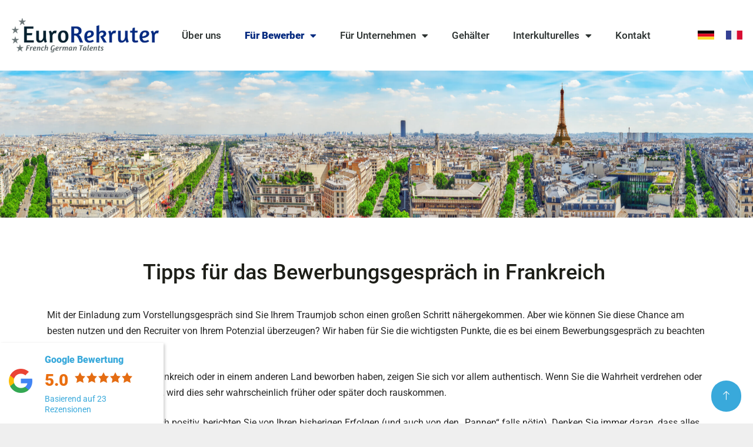

--- FILE ---
content_type: text/html; charset=UTF-8
request_url: https://eurorekruter.com/bewerbungsgespraech-in-frankreich/
body_size: 35386
content:
<!DOCTYPE html>
<html lang="de-DE" prefix="og: https://ogp.me/ns#">
<head>
	<meta charset="UTF-8">
	<meta name="viewport" content="width=device-width, initial-scale=1.0, viewport-fit=cover" />		<link rel="alternate" hreflang="de" href="https://eurorekruter.com/bewerbungsgespraech-in-frankreich/" />
<link rel="alternate" hreflang="fr" href="https://eurorekruter.com/fr/entretien-d-embauche-en-allemagne/" />
<link rel="alternate" hreflang="x-default" href="https://eurorekruter.com/bewerbungsgespraech-in-frankreich/" />

<!-- Suchmaschinen-Optimierung durch Rank Math PRO - https://rankmath.com/ -->
<title>Bewerbungsgespräch in Frankreich - EuroRekruter</title>
<meta name="description" content="Mit der Einladung zum Vorstellungsgespräch sind Sie Ihrem Traumjob schon einen großen Schritt nähergekommen. Aber wie können Sie diese Chance am besten nutzen"/>
<meta name="robots" content="index, follow, max-snippet:-1, max-video-preview:-1, max-image-preview:large"/>
<link rel="canonical" href="https://eurorekruter.com/bewerbungsgespraech-in-frankreich/" />
<meta property="og:locale" content="de_DE" />
<meta property="og:type" content="article" />
<meta property="og:title" content="Bewerbungsgespräch in Frankreich - EuroRekruter" />
<meta property="og:description" content="Mit der Einladung zum Vorstellungsgespräch sind Sie Ihrem Traumjob schon einen großen Schritt nähergekommen. Aber wie können Sie diese Chance am besten nutzen" />
<meta property="og:url" content="https://eurorekruter.com/bewerbungsgespraech-in-frankreich/" />
<meta property="og:site_name" content="EuroRekruter" />
<meta property="og:updated_time" content="2023-09-19T07:53:59+01:00" />
<meta property="og:image" content="https://eurorekruter.com/wp-content/uploads/2023/08/eurorekruter-bewerbungsgespraech-in-frankreich.jpg" />
<meta property="og:image:secure_url" content="https://eurorekruter.com/wp-content/uploads/2023/08/eurorekruter-bewerbungsgespraech-in-frankreich.jpg" />
<meta property="og:image:width" content="600" />
<meta property="og:image:height" content="322" />
<meta property="og:image:alt" content="Das Bild zeigt einen Bewerber, der gerade ein Bewerbungsgespräch in Frankreich absolviert hat und einer Person lächelnd die Hand reicht." />
<meta property="og:image:type" content="image/jpeg" />
<meta property="article:published_time" content="2023-04-13T10:25:58+01:00" />
<meta property="article:modified_time" content="2023-09-19T07:53:59+01:00" />
<meta name="twitter:card" content="summary_large_image" />
<meta name="twitter:title" content="Bewerbungsgespräch in Frankreich - EuroRekruter" />
<meta name="twitter:description" content="Mit der Einladung zum Vorstellungsgespräch sind Sie Ihrem Traumjob schon einen großen Schritt nähergekommen. Aber wie können Sie diese Chance am besten nutzen" />
<meta name="twitter:image" content="https://eurorekruter.com/wp-content/uploads/2023/08/eurorekruter-bewerbungsgespraech-in-frankreich.jpg" />
<meta name="twitter:label1" content="Lesedauer" />
<meta name="twitter:data1" content="6 Minuten" />
<script type="application/ld+json" class="rank-math-schema-pro">{"@context":"https://schema.org","@graph":[{"@type":["Person","Organization"],"@id":"https://eurorekruter.com/#person","name":"EuroRekruter","logo":{"@type":"ImageObject","@id":"https://eurorekruter.com/#logo","url":"https://eurorekruter.com/wp-content/uploads/2023/01/eurorekruter-logo-150x81.png","contentUrl":"https://eurorekruter.com/wp-content/uploads/2023/01/eurorekruter-logo-150x81.png","caption":"EuroRekruter","inLanguage":"de"},"image":{"@type":"ImageObject","@id":"https://eurorekruter.com/#logo","url":"https://eurorekruter.com/wp-content/uploads/2023/01/eurorekruter-logo-150x81.png","contentUrl":"https://eurorekruter.com/wp-content/uploads/2023/01/eurorekruter-logo-150x81.png","caption":"EuroRekruter","inLanguage":"de"}},{"@type":"WebSite","@id":"https://eurorekruter.com/#website","url":"https://eurorekruter.com","name":"EuroRekruter","publisher":{"@id":"https://eurorekruter.com/#person"},"inLanguage":"de"},{"@type":"ImageObject","@id":"https://eurorekruter.com/wp-content/uploads/2023/08/eurorekruter-bewerbungsgespraech-in-frankreich.jpg","url":"https://eurorekruter.com/wp-content/uploads/2023/08/eurorekruter-bewerbungsgespraech-in-frankreich.jpg","width":"200","height":"200","inLanguage":"de"},{"@type":"WebPage","@id":"https://eurorekruter.com/bewerbungsgespraech-in-frankreich/#webpage","url":"https://eurorekruter.com/bewerbungsgespraech-in-frankreich/","name":"Bewerbungsgespr\u00e4ch in Frankreich - EuroRekruter","datePublished":"2023-04-13T10:25:58+01:00","dateModified":"2023-09-19T07:53:59+01:00","isPartOf":{"@id":"https://eurorekruter.com/#website"},"primaryImageOfPage":{"@id":"https://eurorekruter.com/wp-content/uploads/2023/08/eurorekruter-bewerbungsgespraech-in-frankreich.jpg"},"inLanguage":"de"},{"@type":"Person","@id":"https://eurorekruter.com/author/anja/","name":"Anja","url":"https://eurorekruter.com/author/anja/","image":{"@type":"ImageObject","@id":"https://secure.gravatar.com/avatar/5c3f3e65dfe8dbbbff62292351c911c4b9805f53e7230602231b2ff9c18dc1cc?s=96&amp;d=mm&amp;r=g","url":"https://secure.gravatar.com/avatar/5c3f3e65dfe8dbbbff62292351c911c4b9805f53e7230602231b2ff9c18dc1cc?s=96&amp;d=mm&amp;r=g","caption":"Anja","inLanguage":"de"}},{"@type":"Article","headline":"Bewerbungsgespr\u00e4ch in Frankreich - EuroRekruter","datePublished":"2023-04-13T10:25:58+01:00","dateModified":"2023-09-19T07:53:59+01:00","author":{"@id":"https://eurorekruter.com/author/anja/","name":"Anja"},"publisher":{"@id":"https://eurorekruter.com/#person"},"description":"Mit der Einladung zum Vorstellungsgespr\u00e4ch sind Sie Ihrem Traumjob schon einen gro\u00dfen Schritt n\u00e4hergekommen. Aber wie k\u00f6nnen Sie diese Chance am besten nutzen","name":"Bewerbungsgespr\u00e4ch in Frankreich - EuroRekruter","@id":"https://eurorekruter.com/bewerbungsgespraech-in-frankreich/#richSnippet","isPartOf":{"@id":"https://eurorekruter.com/bewerbungsgespraech-in-frankreich/#webpage"},"image":{"@id":"https://eurorekruter.com/wp-content/uploads/2023/08/eurorekruter-bewerbungsgespraech-in-frankreich.jpg"},"inLanguage":"de","mainEntityOfPage":{"@id":"https://eurorekruter.com/bewerbungsgespraech-in-frankreich/#webpage"}}]}</script>
<!-- /Rank Math WordPress SEO Plugin -->

<link rel="alternate" type="application/rss+xml" title="EuroRekruter &raquo; Feed" href="https://eurorekruter.com/feed/" />
<link rel="alternate" title="oEmbed (JSON)" type="application/json+oembed" href="https://eurorekruter.com/wp-json/oembed/1.0/embed?url=https%3A%2F%2Feurorekruter.com%2Fbewerbungsgespraech-in-frankreich%2F" />
<link rel="alternate" title="oEmbed (XML)" type="text/xml+oembed" href="https://eurorekruter.com/wp-json/oembed/1.0/embed?url=https%3A%2F%2Feurorekruter.com%2Fbewerbungsgespraech-in-frankreich%2F&#038;format=xml" />
<style id='wp-img-auto-sizes-contain-inline-css'>
img:is([sizes=auto i],[sizes^="auto," i]){contain-intrinsic-size:3000px 1500px}
/*# sourceURL=wp-img-auto-sizes-contain-inline-css */
</style>
<style id='wp-emoji-styles-inline-css'>

	img.wp-smiley, img.emoji {
		display: inline !important;
		border: none !important;
		box-shadow: none !important;
		height: 1em !important;
		width: 1em !important;
		margin: 0 0.07em !important;
		vertical-align: -0.1em !important;
		background: none !important;
		padding: 0 !important;
	}
/*# sourceURL=wp-emoji-styles-inline-css */
</style>
<link rel='stylesheet' id='jet-engine-frontend-css' href='https://eurorekruter.com/wp-content/plugins/jet-engine/assets/css/frontend.css?ver=3.2.5.1' media='all' />
<link rel='stylesheet' id='wpml-blocks-css' href='https://eurorekruter.com/wp-content/plugins/sitepress-multilingual-cms/dist/css/blocks/styles.css?ver=4.6.6' media='all' />
<link rel='stylesheet' id='wpdm-fonticon-css' href='https://eurorekruter.com/wp-content/plugins/download-manager/assets/wpdm-iconfont/css/wpdm-icons.css?ver=6.9' media='all' />
<link rel='stylesheet' id='wpdm-front-css' href='https://eurorekruter.com/wp-content/plugins/download-manager/assets/css/front.min.css?ver=6.9' media='all' />
<link rel='stylesheet' id='wpa-css-css' href='https://eurorekruter.com/wp-content/plugins/honeypot/includes/css/wpa.css?ver=2.2.02' media='all' />
<link rel='stylesheet' id='dashicons-css' href='https://eurorekruter.com/wp-includes/css/dashicons.min.css?ver=6.9' media='all' />
<link rel='stylesheet' id='pm-google-reviews-css' href='https://eurorekruter.com/wp-content/plugins/pm-google-reviews/public/css/pm-google-reviews-public.css?ver=1.0.0' media='all' />
<link rel='stylesheet' id='printomatic-css-css' href='https://eurorekruter.com/wp-content/plugins/print-o-matic/css/style.css?ver=2.0' media='all' />
<link rel='stylesheet' id='rekroot-feature-pack-css' href='https://eurorekruter.com/wp-content/plugins/rekroot-feature-pack/public/css/rekroot-feature-pack-public.css?ver=1.0.0' media='all' />
<link rel='stylesheet' id='related-posts-by-taxonomy-css' href='https://eurorekruter.com/wp-content/plugins/related-posts-by-taxonomy/includes/assets/css/styles.css?ver=6.9' media='all' />
<link rel='stylesheet' id='wp-job-manager-job-listings-css' href='https://eurorekruter.com/wp-content/plugins/wp-job-manager/assets/dist/css/job-listings.css?ver=598383a28ac5f9f156e4' media='all' />
<link rel='stylesheet' id='wpml-legacy-horizontal-list-0-css' href='https://eurorekruter.com/wp-content/plugins/sitepress-multilingual-cms/templates/language-switchers/legacy-list-horizontal/style.min.css?ver=1' media='all' />
<link rel='stylesheet' id='mas-wp-job-manager-company-reviews-css' href='https://eurorekruter.com/wp-content/plugins/mas-wp-job-manager-company-reviews/assets/css/mas-wp-job-manager-company-reviews.css?ver=6.9' media='all' />
<link rel='stylesheet' id='mas-wp-job-manager-company-frontend-css' href='https://eurorekruter.com/wp-content/plugins/mas-wp-job-manager-company/assets/css/frontend.css?ver=6.9' media='all' />
<link rel='stylesheet' id='parent-style-css' href='https://eurorekruter.com/wp-content/themes/rekroot/style.css?ver=6.9' media='all' />
<link rel='stylesheet' id='child-style-css' href='https://eurorekruter.com/wp-content/themes/rekroot-child/style.css?ver=6.9' media='all' />
<link rel='stylesheet' id='rekroot-css' href='https://eurorekruter.com/wp-content/themes/rekroot-child/style.css?ver=6.9' media='all' />
<link rel='stylesheet' id='rekroot-custom-fonts-css' href='https://eurorekruter.com/wp-content/themes/rekroot/assets/css/fonts.css?ver=6.9' media='all' />
<link rel='stylesheet' id='rekroot-icons-css' href='https://eurorekruter.com/wp-content/themes/rekroot/assets/css/rekroot-icons.css?ver=6.9' media='all' />
<link rel='stylesheet' id='fontawesome-css' href='https://eurorekruter.com/wp-content/themes/rekroot/assets/css/all.min.css?ver=6.9' media='all' />
<link rel='stylesheet' id='rekroot-wpjm-css' href='https://eurorekruter.com/wp-content/themes/rekroot/wp-job-manager.css?ver=6.9' media='all' />
<link rel='stylesheet' id='jet-elements-css' href='https://eurorekruter.com/wp-content/plugins/jet-elements/assets/css/jet-elements.css?ver=2.6.12.2' media='all' />
<link rel='stylesheet' id='jet-elements-skin-css' href='https://eurorekruter.com/wp-content/plugins/jet-elements/assets/css/jet-elements-skin.css?ver=2.6.12.2' media='all' />
<link rel='stylesheet' id='elementor-icons-css' href='https://eurorekruter.com/wp-content/plugins/elementor/assets/lib/eicons/css/elementor-icons.min.css?ver=5.30.0' media='all' />
<link rel='stylesheet' id='elementor-frontend-css' href='https://eurorekruter.com/wp-content/plugins/elementor/assets/css/frontend-lite.min.css?ver=3.23.4' media='all' />
<link rel='stylesheet' id='swiper-css' href='https://eurorekruter.com/wp-content/plugins/elementor/assets/lib/swiper/v8/css/swiper.min.css?ver=8.4.5' media='all' />
<link rel='stylesheet' id='elementor-post-6-css' href='https://eurorekruter.com/wp-content/uploads/elementor/css/post-6.css?ver=1769587400' media='all' />
<link rel='stylesheet' id='elementor-pro-css' href='https://eurorekruter.com/wp-content/plugins/elementor-pro/assets/css/frontend-lite.min.css?ver=3.16.2' media='all' />
<link rel='stylesheet' id='tz-icons-css' href='https://eurorekruter.com/wp-content/plugins/rekroot-feature-pack/public/css/tz-icons.css?ver=1.0.0' media='all' />
<link rel='stylesheet' id='tz-jewelry-icons-css' href='https://eurorekruter.com/wp-content/plugins/rekroot-feature-pack/public/css/tz-jewelry-icons.css?ver=1.0.0' media='all' />
<link rel='stylesheet' id='owl-carousel-css' href='https://eurorekruter.com/wp-content/plugins/rekroot-feature-pack/public/css/owl.carousel.min.css?ver=1.0.0' media='all' />
<link rel='stylesheet' id='elementor-post-5238-css' href='https://eurorekruter.com/wp-content/uploads/elementor/css/post-5238.css?ver=1769627437' media='all' />
<link rel='stylesheet' id='elementor-post-4014-css' href='https://eurorekruter.com/wp-content/uploads/elementor/css/post-4014.css?ver=1769587401' media='all' />
<link rel='stylesheet' id='elementor-post-4008-css' href='https://eurorekruter.com/wp-content/uploads/elementor/css/post-4008.css?ver=1769587401' media='all' />
<link rel='stylesheet' id='elementor-icons-ekiticons-css' href='https://eurorekruter.com/wp-content/plugins/elementskit-lite/modules/elementskit-icon-pack/assets/css/ekiticons.css?ver=3.2.0' media='all' />
<link rel='stylesheet' id='recent-posts-widget-with-thumbnails-public-style-css' href='https://eurorekruter.com/wp-content/plugins/recent-posts-widget-with-thumbnails/public.css?ver=7.1.1' media='all' />
<link rel='stylesheet' id='borlabs-cookie-css' href='https://eurorekruter.com/wp-content/cache/borlabs-cookie/borlabs-cookie_1_de.css?ver=2.3-53' media='all' />
<link rel='stylesheet' id='code-snippets-site-styles-css' href='https://eurorekruter.com/?code-snippets-css=1&#038;ver=26' media='all' />
<link rel='stylesheet' id='ekit-widget-styles-css' href='https://eurorekruter.com/wp-content/plugins/elementskit-lite/widgets/init/assets/css/widget-styles.css?ver=3.2.0' media='all' />
<link rel='stylesheet' id='ekit-responsive-css' href='https://eurorekruter.com/wp-content/plugins/elementskit-lite/widgets/init/assets/css/responsive.css?ver=3.2.0' media='all' />
<link rel='stylesheet' id='google-fonts-1-css' href='https://eurorekruter.com/wp-content/uploads/fonts/78bf3c7d394ec48262149733d37bb42f/font.css?v=1695204956' media='all' />
<link rel='stylesheet' id='elementor-icons-shared-0-css' href='https://eurorekruter.com/wp-content/plugins/elementor/assets/lib/font-awesome/css/fontawesome.min.css?ver=5.15.3' media='all' />
<link rel='stylesheet' id='elementor-icons-fa-solid-css' href='https://eurorekruter.com/wp-content/plugins/elementor/assets/lib/font-awesome/css/solid.min.css?ver=5.15.3' media='all' />
<link rel='stylesheet' id='elementor-icons-fa-brands-css' href='https://eurorekruter.com/wp-content/plugins/elementor/assets/lib/font-awesome/css/brands.min.css?ver=5.15.3' media='all' />
<link rel="preconnect" href="https://fonts.gstatic.com/" crossorigin><script id="wpml-cookie-js-extra">
var wpml_cookies = {"wp-wpml_current_language":{"value":"de","expires":1,"path":"/"}};
var wpml_cookies = {"wp-wpml_current_language":{"value":"de","expires":1,"path":"/"}};
//# sourceURL=wpml-cookie-js-extra
</script>
<script src="https://eurorekruter.com/wp-content/plugins/sitepress-multilingual-cms/res/js/cookies/language-cookie.js?ver=4.6.6" id="wpml-cookie-js"></script>
<script src="https://eurorekruter.com/wp-includes/js/jquery/jquery.min.js?ver=3.7.1" id="jquery-core-js"></script>
<script src="https://eurorekruter.com/wp-includes/js/jquery/jquery-migrate.min.js?ver=3.4.1" id="jquery-migrate-js"></script>
<script src="https://eurorekruter.com/wp-content/plugins/download-manager/assets/js/wpdm.min.js?ver=6.9" id="wpdm-frontend-js-js"></script>
<script id="wpdm-frontjs-js-extra">
var wpdm_url = {"home":"https://eurorekruter.com/","site":"https://eurorekruter.com/","ajax":"https://eurorekruter.com/wp-admin/admin-ajax.php"};
var wpdm_js = {"spinner":"\u003Ci class=\"wpdm-icon wpdm-sun wpdm-spin\"\u003E\u003C/i\u003E","client_id":"944543686fed434472bb4ed0e41b35fb"};
var wpdm_strings = {"pass_var":"Password Verified!","pass_var_q":"Please click following button to start download.","start_dl":"Start Download"};
//# sourceURL=wpdm-frontjs-js-extra
</script>
<script src="https://eurorekruter.com/wp-content/plugins/download-manager/assets/js/front.min.js?ver=3.3.08" id="wpdm-frontjs-js"></script>
<script src="https://eurorekruter.com/wp-content/plugins/pm-google-reviews/public/js/pm-google-reviews-public.js?ver=1.0.0" id="pm-google-reviews-js"></script>
<script src="https://eurorekruter.com/wp-content/plugins/rekroot-feature-pack/public/js/rekroot-feature-pack-public.js?ver=1.0.0" id="rekroot-feature-pack-js"></script>
<script src="https://eurorekruter.com/wp-content/plugins/mas-wp-job-manager-company-reviews/assets/js/mas-wp-job-manager-company-reviews.js?ver=6.9" id="mas-wp-job-manager-company-reviews-js-js"></script>
<script src="https://eurorekruter.com/wp-content/themes/rekroot/js/select2.min.js?ver=6.9" id="tz-select2-js"></script>
<script id="borlabs-cookie-prioritize-js-extra">
var borlabsCookiePrioritized = {"domain":"eurorekruter.com","path":"/","version":"1","bots":"1","optInJS":{"statistics":{"google-analytics":"[base64]/[base64]"}}};
//# sourceURL=borlabs-cookie-prioritize-js-extra
</script>
<script src="https://eurorekruter.com/wp-content/plugins/borlabs-cookie/assets/javascript/borlabs-cookie-prioritize.min.js?ver=2.3" id="borlabs-cookie-prioritize-js"></script>
<link rel="https://api.w.org/" href="https://eurorekruter.com/wp-json/" /><link rel="alternate" title="JSON" type="application/json" href="https://eurorekruter.com/wp-json/wp/v2/pages/5238" /><link rel="EditURI" type="application/rsd+xml" title="RSD" href="https://eurorekruter.com/xmlrpc.php?rsd" />
<meta name="generator" content="WordPress 6.9" />
<link rel='shortlink' href='https://eurorekruter.com/?p=5238' />
<meta name="generator" content="WPML ver:4.6.6 stt:4,3;" />
<style type="text/css" id="simple-css-output">h1, h2, h3, h4, h5, h6, p, a, div, body { font-family: "Roboto", sans-serif !important;}.home #secondary { display: none;}</style>    <style>
        body.custom-background.home {
            background-color: #fff;
        }

        body .entry-content>div[data-elementor-type="wp-page"]:last-child {
            margin-bottom: 0 !important;
        }
    </style>
<meta name="generator" content="Elementor 3.23.4; features: e_optimized_css_loading, additional_custom_breakpoints, e_lazyload; settings: css_print_method-external, google_font-enabled, font_display-swap">
<script>
jQuery(document).ready(function($) {
var delay = 100; setTimeout(function() {
$('.elementor-tab-title').removeClass('elementor-active');
 $('.elementor-tab-content').css('display', 'none'); }, delay);
});
</script>
<script>
window.dataLayer = window.dataLayer || [];
if (typeof gtag !== 'function') { function gtag(){dataLayer.push(arguments);} }
if('0' === '1') {
    gtag('consent', 'default', {
       'ad_storage': 'denied',
       'analytics_storage': 'denied'
    });
    gtag("js", new Date());
    gtag("config", "G-4P6529P8LV", { "anonymize_ip": true });

    (function (w, d, s, i) {
    var f = d.getElementsByTagName(s)[0],
        j = d.createElement(s);
    j.async = true;
    j.src =
        "https://www.googletagmanager.com/gtag/js?id=" + i;
    f.parentNode.insertBefore(j, f);
    })(window, document, "script", "G-4P6529P8LV");
}
</script>			<style>
				.e-con.e-parent:nth-of-type(n+4):not(.e-lazyloaded):not(.e-no-lazyload),
				.e-con.e-parent:nth-of-type(n+4):not(.e-lazyloaded):not(.e-no-lazyload) * {
					background-image: none !important;
				}
				@media screen and (max-height: 1024px) {
					.e-con.e-parent:nth-of-type(n+3):not(.e-lazyloaded):not(.e-no-lazyload),
					.e-con.e-parent:nth-of-type(n+3):not(.e-lazyloaded):not(.e-no-lazyload) * {
						background-image: none !important;
					}
				}
				@media screen and (max-height: 640px) {
					.e-con.e-parent:nth-of-type(n+2):not(.e-lazyloaded):not(.e-no-lazyload),
					.e-con.e-parent:nth-of-type(n+2):not(.e-lazyloaded):not(.e-no-lazyload) * {
						background-image: none !important;
					}
				}
			</style>
					<style>
					.site-title,
			.site-description {
				position: absolute;
				clip: rect(1px, 1px, 1px, 1px);
			}
				</style>
		<style id="custom-background-css">
body.custom-background { background-color: #efefef; }
</style>
	<link rel="icon" href="https://eurorekruter.com/wp-content/uploads/2023/05/favicon.png" sizes="32x32" />
<link rel="icon" href="https://eurorekruter.com/wp-content/uploads/2023/05/favicon.png" sizes="192x192" />
<link rel="apple-touch-icon" href="https://eurorekruter.com/wp-content/uploads/2023/05/favicon.png" />
<meta name="msapplication-TileImage" content="https://eurorekruter.com/wp-content/uploads/2023/05/favicon.png" />
		<style id="wp-custom-css">
			.widget.tz-job-categories li.cat-item.selected:before,
.widget.tz-job-types li.cat-item.selected:before {
font-family: "Font Awesome 5 Free" !important;
    content: "\f00c" !important;
    display: inline-block;
    padding-right: 0px;
    vertical-align: middle;
    font-weight: 900;
}

.gform_required_legend {
	display: none;
}


.elementor-element ul li {
	margin-bottom: 10px;
}

header ul li {
	margin-bottom: 0 !important;
}




.e-load-more-spinner i {
    font-size: 30px;
}

.footer-widgets-area:before, .footer-widgets-area:after {
    background: #333 !important;
}



div.job_listings ul.job_listings > li .job-container .job-content .category li {
    font-size: 12px;
    text-transform: uppercase;
    color: var(--e-global-color-primary );
    display: inline-block !important;
}

.list-style-1 li:before {
    color: var(--e-global-color-primary );
}


.single-job_listing .site-main {
	  max-width: 1400px !important;
    margin: auto;
    padding: 50px 0;
} 

/* OLD */


@media screen and (min-width: 1024px) {
			.home .site-title{
				color: #fff;
			}
			.home #site-navigation > ul > li > a {color:#fff}
	
	.home .site-header .rekroot-widget-login-button-view li + li::before {
		color: #fff;
	}

			.home .post-header-widget .button{
				background-color: #fff;
				color: #5049e1
			}

			.home .rekroot-post-header-widget-area .rekroot-widget-login-button-view a{
				color: #fff;
			}
	}

/* Pop-Up bei Bewerbung scrollbar machen und stylen */

.modal__header {
  background-color:#39A9DB !important;
  background-image:none;

}

.modal__header h2 {
	font-size: 16px;
}
.modal__close{
  top:unset;
}

button.modal__close:hover {
  background-color:transparent !important;
}

div.modal__container {
  overflow:auto;
}

.gform_drop_area {
  background-color:white !important;
}

/* Gleiche Höhe Price Tables */


.elementor-widget-price-table, .elementor-widget-price-table>div, .elementor-price-table {
    height: 100%;
}

.elementor-price-table {
    display: -webkit-box;
    display: -ms-flexbox;
    display: flex;
    -webkit-box-orient: vertical;
    -webkit-box-direction: normal;
    -ms-flex-direction: column;
    flex-direction: column;
}

.elementor-price-table__footer {
    margin-top: auto;
}

.tz-job-ext-heading .sort-up,
.tz-job-ext-heading #tz-jobs-listing-order,
.tz-job-ext-heading .select2.select2-container {
    display: none;
}
.single_job_listing h2,
.single_job_listing h3,
.single_job_listing h4 {
    color: #39a9db!important;
    font-size: 24px;
    margin-top: 40px;
}
@media screen and (max-width: 767px) {
.single-job_listing .rekroot-post-inner .rekroot-job-details-inner {
    padding: 30px 20px !important;
}
	.single_job_listing h2,
.single_job_listing h3,
	.single_job_listing h4 {
    font-size: 22px;
    margin-top: 30px;
}
	.job-heading-content h1 {
		font-size: 24px !important;
	}
	.single-job_listing .site-main {
    padding: 50px 0 0;
}
}
		</style>
		<style id="sccss">/* Saisissez votre CSS personnalisé ci-dessous */

.partner-zone img {
    height: 100px;
    width: auto;
    object-fit: contain;
}

.partner-zone {
    margin: 0 0 40px 0;
}</style><style id="kirki-inline-styles">body{font-family:Open Sans;font-size:16px;background-color:#f3f2fc;}.rekroot-testimonials .elementor-testimonial-content,h1,h2,h3,h4{font-family:Open Sans;}.main-navigation .mega-menu > ul > li > a.mega-menu-link,.main-navigation .mega-menu > ul > li.mega-menu-item,.main-navigation .menu .nav-menu > li > a,.main-navigation .menu > li > a,.main-navigation .menu > ul > li > a{font-family:Open Sans;}.main-navigation ul:not(.max-mega-menu) > li > ul li a{font-family:Open Sans;}.main-navigation .mega-menu > ul > li.mega-menu-item:hover,.main-navigation .mega-menu > ul > li:hover > a.mega-menu-link,.main-navigation .menu .nav-menu > li:hover > a,.main-navigation .menu > li:hover > a,.main-navigation .menu > ul > li:hover > a{color:#39a9db;}.rekroot-footer-widget-area .footer-title b,.site-title{font-family:Open Sans;color:#262626;}.page-header-block h1.page-title,.single-post.rekroot-post-modern .page-header-block .entry-title{font-family:Open Sans;}.site-footer .menu li a, .site-footer .menu li, .site-footer .menu,.site-info,.site-info a{font-family:Open Sans;}#secondary .widget-title,#secondary h2{font-family:Open Sans;}#secondary > *:not(.widget-title){font-size:15px;line-height:1.5;text-align:left;color:#262626;}.archive article[class*="post"] .entry-title,.blog #content article.post .entry-title,.search article[class*="post"] .entry-title,.single-post #content .related-post .post .entry-title{font-family:Open Sans;}.blog .post .rekroot-post-inner .entry-content{font-family:Open Sans;}.rekroot-call-back-button-view:before,.tagcloud a:hover,.vdz_cb_btn,blockquote:before{color:#39a9db;}#review_form #respond p.form-submit input:hover,#secondary .widget.widget_tag_cloud .tagcloud a:hover,.footer-widgets-area,.heading-undersocre:after,.mejs-container, .mejs-container .mejs-controls, .mejs-embed, .mejs-embed body,.pagination .nav-links .page-numbers:hover, .pagination .nav-links .current.page-numbers,.select2-container--default .select2-selection--multiple .select2-selection__choice,.single-job_listing .job-company:not(.company-img):before,.single-post .rpbt_shortcode > h3:after,.widget-area .widget:not(.tz-job-categories) li.cat-item:before, .widget-area .widget li.wp-block-pages-list__item:before,.widget_calendar table caption, .wp-block-calendar table caption,button:not(.select2-selection__choice__remove):not([role="presentation"]):not(.customize-partial-edit-shortcut-button), input[type="button"], input[type="reset"], input[type="submit"]{background-color:#39a9db;}.lrm-form button[type=submit],.underline:after{background-color:#39a9db;}.comment-list .comment-body .comment-content blockquote,.pagination .nav-links .page-numbers,blockquote,button:not(.select2-selection__choice__remove):not([role="presentation"]):not(.customize-partial-edit-shortcut-button), input[type="button"], input[type="reset"], input[type="submit"],input[type="text"]:focus, input[type="email"]:focus, input[type="url"]:focus, input[type="password"]:focus, input[type="search"]:focus, input[type="number"]:focus, input[type="tel"]:focus, input[type="range"]:focus, input[type="date"]:focus, input[type="month"]:focus, input[type="week"]:focus, input[type="time"]:focus, input[type="datetime"]:focus, input[type="datetime-local"]:focus, input[type="color"]:focus, textarea:focus{border-color:#39a9db;}.comment-list .comment-body .comment-content blockquote,blockquote{border-color:#39a9db!important;}{color:#f3f2fa;}.job-manager-jobs tbody tr:nth-child(even) td,nav.job-manager-pagination ul li span.current, nav.job-manager-pagination ul li a:hover, nav.job-manager-pagination ul li a:focus, #content nav.job-manager-pagination ul li span.current, #content nav.job-manager-pagination ul li a:hover, #content nav.job-manager-pagination ul li a:focus{background-color:#f3f2fa;}#secondary .widget.comments_widget_plus .cwp-author-link,#secondary .widget.recent-posts-widget-with-thumbnails li .rpwwt-post-categories,#secondary .widget.widget_categories li a:hover, #secondary .widget.widget_archive li a:hover,.comment-list .comment-body .comment-meta .comment-author .fn a,.entry-categories .cat-links a,.error404 .page-header [class*="crumb"] .breadcrumb_last, .page-header-block [class*="crumb"] .nav-item:last-child,.page-header-block a,.page-title span,.single-job_listing .job-expires:before,.single-job_listing .job-heading-footer .category li,.site-header .rekroot-widget-login-button-view li,.widget_calendar table #today,.widget_recent_comments .recentcomments .comment-author-link a,.widget_tag_cloud .tagcloud a,article[class*="post"] .entry-categories .cat-links a, .tz-posts-carousel article .entry-categories .cat-links a,article[class*=post] .entry-meta .cat-links a,cite,div.job_listings.grid-view ul.job_listings > li .job-actions .category{color:#042a80;}.mejs-container, .mejs-container .mejs-controls, .mejs-embed, .mejs-embed body{background:#00d1b7;}a.button{color:#FFFFFF;background-color:#39a9db;border-color:#39a9db;}a.button:hover{background-color:#042a80;border-color:#042a80;}.single-job_listing .job-overview .job-icon:before,.widget_tag_cloud .tagcloud a, .widget_tag_cloud .wp-block-tag-cloud a,article[class*="post"] .more-link, .tz-posts-carousel article .more-link, .single-post .post .more-link,div.job_listings ul.job_listings > li .job-container .job-actions .job-apply-now{color:#ffffff;}.widget_tag_cloud .tagcloud a, .widget_tag_cloud .wp-block-tag-cloud a,article[class*="post"] .more-link, .tz-posts-carousel article .more-link, .single-post .post .more-link,div.job_listings ul.job_listings > li .job-container .job-actions .job-apply-now{background-color:#39a9db;border-color:#39a9db;}.widget_tag_cloud .tagcloud a:hover, .widget_tag_cloud .wp-block-tag-cloud a:hover,article[class*="post"] .more-link:hover, .tz-posts-carousel article .more-link:hover, .single-post .post .more-link:hover,div.job_listings ul.job_listings > li .job-container .job-actions .job-apply-now:hover{background-color:#042a80;border-color:#042a80;}a{color:#39a9db;}a:hover{color:#7e7e7e;}header.page-header-block{background-color:#e9e8f7;}header.site-header{background-color:#ffffff;}.footer-widgets-area{background-color:#333333;}.rekroot-footer-widget-area{color:#ffffff;}.rekroot-footer-widget-area .widget .widget-title{color:#fff;}.site-footer{background-color:#333333;color:#1e73be;}.single-job_listing .job-widget,.single-job_listing .rekroot-post-inner .entry-content{font-family:Roboto;font-size:15px;font-weight:400;line-height:1.72em;color:#5f5f5f;}/* cyrillic-ext */
@font-face {
  font-family: 'Open Sans';
  font-style: normal;
  font-weight: 400;
  font-stretch: 100%;
  font-display: swap;
  src: url(https://eurorekruter.com/wp-content/fonts/open-sans/memSYaGs126MiZpBA-UvWbX2vVnXBbObj2OVZyOOSr4dVJWUgsjZ0B4taVIGxA.woff2) format('woff2');
  unicode-range: U+0460-052F, U+1C80-1C8A, U+20B4, U+2DE0-2DFF, U+A640-A69F, U+FE2E-FE2F;
}
/* cyrillic */
@font-face {
  font-family: 'Open Sans';
  font-style: normal;
  font-weight: 400;
  font-stretch: 100%;
  font-display: swap;
  src: url(https://eurorekruter.com/wp-content/fonts/open-sans/memSYaGs126MiZpBA-UvWbX2vVnXBbObj2OVZyOOSr4dVJWUgsjZ0B4kaVIGxA.woff2) format('woff2');
  unicode-range: U+0301, U+0400-045F, U+0490-0491, U+04B0-04B1, U+2116;
}
/* greek-ext */
@font-face {
  font-family: 'Open Sans';
  font-style: normal;
  font-weight: 400;
  font-stretch: 100%;
  font-display: swap;
  src: url(https://eurorekruter.com/wp-content/fonts/open-sans/memSYaGs126MiZpBA-UvWbX2vVnXBbObj2OVZyOOSr4dVJWUgsjZ0B4saVIGxA.woff2) format('woff2');
  unicode-range: U+1F00-1FFF;
}
/* greek */
@font-face {
  font-family: 'Open Sans';
  font-style: normal;
  font-weight: 400;
  font-stretch: 100%;
  font-display: swap;
  src: url(https://eurorekruter.com/wp-content/fonts/open-sans/memSYaGs126MiZpBA-UvWbX2vVnXBbObj2OVZyOOSr4dVJWUgsjZ0B4jaVIGxA.woff2) format('woff2');
  unicode-range: U+0370-0377, U+037A-037F, U+0384-038A, U+038C, U+038E-03A1, U+03A3-03FF;
}
/* hebrew */
@font-face {
  font-family: 'Open Sans';
  font-style: normal;
  font-weight: 400;
  font-stretch: 100%;
  font-display: swap;
  src: url(https://eurorekruter.com/wp-content/fonts/open-sans/memSYaGs126MiZpBA-UvWbX2vVnXBbObj2OVZyOOSr4dVJWUgsjZ0B4iaVIGxA.woff2) format('woff2');
  unicode-range: U+0307-0308, U+0590-05FF, U+200C-2010, U+20AA, U+25CC, U+FB1D-FB4F;
}
/* math */
@font-face {
  font-family: 'Open Sans';
  font-style: normal;
  font-weight: 400;
  font-stretch: 100%;
  font-display: swap;
  src: url(https://eurorekruter.com/wp-content/fonts/open-sans/memSYaGs126MiZpBA-UvWbX2vVnXBbObj2OVZyOOSr4dVJWUgsjZ0B5caVIGxA.woff2) format('woff2');
  unicode-range: U+0302-0303, U+0305, U+0307-0308, U+0310, U+0312, U+0315, U+031A, U+0326-0327, U+032C, U+032F-0330, U+0332-0333, U+0338, U+033A, U+0346, U+034D, U+0391-03A1, U+03A3-03A9, U+03B1-03C9, U+03D1, U+03D5-03D6, U+03F0-03F1, U+03F4-03F5, U+2016-2017, U+2034-2038, U+203C, U+2040, U+2043, U+2047, U+2050, U+2057, U+205F, U+2070-2071, U+2074-208E, U+2090-209C, U+20D0-20DC, U+20E1, U+20E5-20EF, U+2100-2112, U+2114-2115, U+2117-2121, U+2123-214F, U+2190, U+2192, U+2194-21AE, U+21B0-21E5, U+21F1-21F2, U+21F4-2211, U+2213-2214, U+2216-22FF, U+2308-230B, U+2310, U+2319, U+231C-2321, U+2336-237A, U+237C, U+2395, U+239B-23B7, U+23D0, U+23DC-23E1, U+2474-2475, U+25AF, U+25B3, U+25B7, U+25BD, U+25C1, U+25CA, U+25CC, U+25FB, U+266D-266F, U+27C0-27FF, U+2900-2AFF, U+2B0E-2B11, U+2B30-2B4C, U+2BFE, U+3030, U+FF5B, U+FF5D, U+1D400-1D7FF, U+1EE00-1EEFF;
}
/* symbols */
@font-face {
  font-family: 'Open Sans';
  font-style: normal;
  font-weight: 400;
  font-stretch: 100%;
  font-display: swap;
  src: url(https://eurorekruter.com/wp-content/fonts/open-sans/memSYaGs126MiZpBA-UvWbX2vVnXBbObj2OVZyOOSr4dVJWUgsjZ0B5OaVIGxA.woff2) format('woff2');
  unicode-range: U+0001-000C, U+000E-001F, U+007F-009F, U+20DD-20E0, U+20E2-20E4, U+2150-218F, U+2190, U+2192, U+2194-2199, U+21AF, U+21E6-21F0, U+21F3, U+2218-2219, U+2299, U+22C4-22C6, U+2300-243F, U+2440-244A, U+2460-24FF, U+25A0-27BF, U+2800-28FF, U+2921-2922, U+2981, U+29BF, U+29EB, U+2B00-2BFF, U+4DC0-4DFF, U+FFF9-FFFB, U+10140-1018E, U+10190-1019C, U+101A0, U+101D0-101FD, U+102E0-102FB, U+10E60-10E7E, U+1D2C0-1D2D3, U+1D2E0-1D37F, U+1F000-1F0FF, U+1F100-1F1AD, U+1F1E6-1F1FF, U+1F30D-1F30F, U+1F315, U+1F31C, U+1F31E, U+1F320-1F32C, U+1F336, U+1F378, U+1F37D, U+1F382, U+1F393-1F39F, U+1F3A7-1F3A8, U+1F3AC-1F3AF, U+1F3C2, U+1F3C4-1F3C6, U+1F3CA-1F3CE, U+1F3D4-1F3E0, U+1F3ED, U+1F3F1-1F3F3, U+1F3F5-1F3F7, U+1F408, U+1F415, U+1F41F, U+1F426, U+1F43F, U+1F441-1F442, U+1F444, U+1F446-1F449, U+1F44C-1F44E, U+1F453, U+1F46A, U+1F47D, U+1F4A3, U+1F4B0, U+1F4B3, U+1F4B9, U+1F4BB, U+1F4BF, U+1F4C8-1F4CB, U+1F4D6, U+1F4DA, U+1F4DF, U+1F4E3-1F4E6, U+1F4EA-1F4ED, U+1F4F7, U+1F4F9-1F4FB, U+1F4FD-1F4FE, U+1F503, U+1F507-1F50B, U+1F50D, U+1F512-1F513, U+1F53E-1F54A, U+1F54F-1F5FA, U+1F610, U+1F650-1F67F, U+1F687, U+1F68D, U+1F691, U+1F694, U+1F698, U+1F6AD, U+1F6B2, U+1F6B9-1F6BA, U+1F6BC, U+1F6C6-1F6CF, U+1F6D3-1F6D7, U+1F6E0-1F6EA, U+1F6F0-1F6F3, U+1F6F7-1F6FC, U+1F700-1F7FF, U+1F800-1F80B, U+1F810-1F847, U+1F850-1F859, U+1F860-1F887, U+1F890-1F8AD, U+1F8B0-1F8BB, U+1F8C0-1F8C1, U+1F900-1F90B, U+1F93B, U+1F946, U+1F984, U+1F996, U+1F9E9, U+1FA00-1FA6F, U+1FA70-1FA7C, U+1FA80-1FA89, U+1FA8F-1FAC6, U+1FACE-1FADC, U+1FADF-1FAE9, U+1FAF0-1FAF8, U+1FB00-1FBFF;
}
/* vietnamese */
@font-face {
  font-family: 'Open Sans';
  font-style: normal;
  font-weight: 400;
  font-stretch: 100%;
  font-display: swap;
  src: url(https://eurorekruter.com/wp-content/fonts/open-sans/memSYaGs126MiZpBA-UvWbX2vVnXBbObj2OVZyOOSr4dVJWUgsjZ0B4vaVIGxA.woff2) format('woff2');
  unicode-range: U+0102-0103, U+0110-0111, U+0128-0129, U+0168-0169, U+01A0-01A1, U+01AF-01B0, U+0300-0301, U+0303-0304, U+0308-0309, U+0323, U+0329, U+1EA0-1EF9, U+20AB;
}
/* latin-ext */
@font-face {
  font-family: 'Open Sans';
  font-style: normal;
  font-weight: 400;
  font-stretch: 100%;
  font-display: swap;
  src: url(https://eurorekruter.com/wp-content/fonts/open-sans/memSYaGs126MiZpBA-UvWbX2vVnXBbObj2OVZyOOSr4dVJWUgsjZ0B4uaVIGxA.woff2) format('woff2');
  unicode-range: U+0100-02BA, U+02BD-02C5, U+02C7-02CC, U+02CE-02D7, U+02DD-02FF, U+0304, U+0308, U+0329, U+1D00-1DBF, U+1E00-1E9F, U+1EF2-1EFF, U+2020, U+20A0-20AB, U+20AD-20C0, U+2113, U+2C60-2C7F, U+A720-A7FF;
}
/* latin */
@font-face {
  font-family: 'Open Sans';
  font-style: normal;
  font-weight: 400;
  font-stretch: 100%;
  font-display: swap;
  src: url(https://eurorekruter.com/wp-content/fonts/open-sans/memSYaGs126MiZpBA-UvWbX2vVnXBbObj2OVZyOOSr4dVJWUgsjZ0B4gaVI.woff2) format('woff2');
  unicode-range: U+0000-00FF, U+0131, U+0152-0153, U+02BB-02BC, U+02C6, U+02DA, U+02DC, U+0304, U+0308, U+0329, U+2000-206F, U+20AC, U+2122, U+2191, U+2193, U+2212, U+2215, U+FEFF, U+FFFD;
}/* cyrillic-ext */
@font-face {
  font-family: 'Roboto';
  font-style: normal;
  font-weight: 400;
  font-stretch: 100%;
  font-display: swap;
  src: url(https://eurorekruter.com/wp-content/fonts/roboto/KFOMCnqEu92Fr1ME7kSn66aGLdTylUAMQXC89YmC2DPNWubEbVmZiArmlw.woff2) format('woff2');
  unicode-range: U+0460-052F, U+1C80-1C8A, U+20B4, U+2DE0-2DFF, U+A640-A69F, U+FE2E-FE2F;
}
/* cyrillic */
@font-face {
  font-family: 'Roboto';
  font-style: normal;
  font-weight: 400;
  font-stretch: 100%;
  font-display: swap;
  src: url(https://eurorekruter.com/wp-content/fonts/roboto/KFOMCnqEu92Fr1ME7kSn66aGLdTylUAMQXC89YmC2DPNWubEbVmQiArmlw.woff2) format('woff2');
  unicode-range: U+0301, U+0400-045F, U+0490-0491, U+04B0-04B1, U+2116;
}
/* greek-ext */
@font-face {
  font-family: 'Roboto';
  font-style: normal;
  font-weight: 400;
  font-stretch: 100%;
  font-display: swap;
  src: url(https://eurorekruter.com/wp-content/fonts/roboto/KFOMCnqEu92Fr1ME7kSn66aGLdTylUAMQXC89YmC2DPNWubEbVmYiArmlw.woff2) format('woff2');
  unicode-range: U+1F00-1FFF;
}
/* greek */
@font-face {
  font-family: 'Roboto';
  font-style: normal;
  font-weight: 400;
  font-stretch: 100%;
  font-display: swap;
  src: url(https://eurorekruter.com/wp-content/fonts/roboto/KFOMCnqEu92Fr1ME7kSn66aGLdTylUAMQXC89YmC2DPNWubEbVmXiArmlw.woff2) format('woff2');
  unicode-range: U+0370-0377, U+037A-037F, U+0384-038A, U+038C, U+038E-03A1, U+03A3-03FF;
}
/* math */
@font-face {
  font-family: 'Roboto';
  font-style: normal;
  font-weight: 400;
  font-stretch: 100%;
  font-display: swap;
  src: url(https://eurorekruter.com/wp-content/fonts/roboto/KFOMCnqEu92Fr1ME7kSn66aGLdTylUAMQXC89YmC2DPNWubEbVnoiArmlw.woff2) format('woff2');
  unicode-range: U+0302-0303, U+0305, U+0307-0308, U+0310, U+0312, U+0315, U+031A, U+0326-0327, U+032C, U+032F-0330, U+0332-0333, U+0338, U+033A, U+0346, U+034D, U+0391-03A1, U+03A3-03A9, U+03B1-03C9, U+03D1, U+03D5-03D6, U+03F0-03F1, U+03F4-03F5, U+2016-2017, U+2034-2038, U+203C, U+2040, U+2043, U+2047, U+2050, U+2057, U+205F, U+2070-2071, U+2074-208E, U+2090-209C, U+20D0-20DC, U+20E1, U+20E5-20EF, U+2100-2112, U+2114-2115, U+2117-2121, U+2123-214F, U+2190, U+2192, U+2194-21AE, U+21B0-21E5, U+21F1-21F2, U+21F4-2211, U+2213-2214, U+2216-22FF, U+2308-230B, U+2310, U+2319, U+231C-2321, U+2336-237A, U+237C, U+2395, U+239B-23B7, U+23D0, U+23DC-23E1, U+2474-2475, U+25AF, U+25B3, U+25B7, U+25BD, U+25C1, U+25CA, U+25CC, U+25FB, U+266D-266F, U+27C0-27FF, U+2900-2AFF, U+2B0E-2B11, U+2B30-2B4C, U+2BFE, U+3030, U+FF5B, U+FF5D, U+1D400-1D7FF, U+1EE00-1EEFF;
}
/* symbols */
@font-face {
  font-family: 'Roboto';
  font-style: normal;
  font-weight: 400;
  font-stretch: 100%;
  font-display: swap;
  src: url(https://eurorekruter.com/wp-content/fonts/roboto/KFOMCnqEu92Fr1ME7kSn66aGLdTylUAMQXC89YmC2DPNWubEbVn6iArmlw.woff2) format('woff2');
  unicode-range: U+0001-000C, U+000E-001F, U+007F-009F, U+20DD-20E0, U+20E2-20E4, U+2150-218F, U+2190, U+2192, U+2194-2199, U+21AF, U+21E6-21F0, U+21F3, U+2218-2219, U+2299, U+22C4-22C6, U+2300-243F, U+2440-244A, U+2460-24FF, U+25A0-27BF, U+2800-28FF, U+2921-2922, U+2981, U+29BF, U+29EB, U+2B00-2BFF, U+4DC0-4DFF, U+FFF9-FFFB, U+10140-1018E, U+10190-1019C, U+101A0, U+101D0-101FD, U+102E0-102FB, U+10E60-10E7E, U+1D2C0-1D2D3, U+1D2E0-1D37F, U+1F000-1F0FF, U+1F100-1F1AD, U+1F1E6-1F1FF, U+1F30D-1F30F, U+1F315, U+1F31C, U+1F31E, U+1F320-1F32C, U+1F336, U+1F378, U+1F37D, U+1F382, U+1F393-1F39F, U+1F3A7-1F3A8, U+1F3AC-1F3AF, U+1F3C2, U+1F3C4-1F3C6, U+1F3CA-1F3CE, U+1F3D4-1F3E0, U+1F3ED, U+1F3F1-1F3F3, U+1F3F5-1F3F7, U+1F408, U+1F415, U+1F41F, U+1F426, U+1F43F, U+1F441-1F442, U+1F444, U+1F446-1F449, U+1F44C-1F44E, U+1F453, U+1F46A, U+1F47D, U+1F4A3, U+1F4B0, U+1F4B3, U+1F4B9, U+1F4BB, U+1F4BF, U+1F4C8-1F4CB, U+1F4D6, U+1F4DA, U+1F4DF, U+1F4E3-1F4E6, U+1F4EA-1F4ED, U+1F4F7, U+1F4F9-1F4FB, U+1F4FD-1F4FE, U+1F503, U+1F507-1F50B, U+1F50D, U+1F512-1F513, U+1F53E-1F54A, U+1F54F-1F5FA, U+1F610, U+1F650-1F67F, U+1F687, U+1F68D, U+1F691, U+1F694, U+1F698, U+1F6AD, U+1F6B2, U+1F6B9-1F6BA, U+1F6BC, U+1F6C6-1F6CF, U+1F6D3-1F6D7, U+1F6E0-1F6EA, U+1F6F0-1F6F3, U+1F6F7-1F6FC, U+1F700-1F7FF, U+1F800-1F80B, U+1F810-1F847, U+1F850-1F859, U+1F860-1F887, U+1F890-1F8AD, U+1F8B0-1F8BB, U+1F8C0-1F8C1, U+1F900-1F90B, U+1F93B, U+1F946, U+1F984, U+1F996, U+1F9E9, U+1FA00-1FA6F, U+1FA70-1FA7C, U+1FA80-1FA89, U+1FA8F-1FAC6, U+1FACE-1FADC, U+1FADF-1FAE9, U+1FAF0-1FAF8, U+1FB00-1FBFF;
}
/* vietnamese */
@font-face {
  font-family: 'Roboto';
  font-style: normal;
  font-weight: 400;
  font-stretch: 100%;
  font-display: swap;
  src: url(https://eurorekruter.com/wp-content/fonts/roboto/KFOMCnqEu92Fr1ME7kSn66aGLdTylUAMQXC89YmC2DPNWubEbVmbiArmlw.woff2) format('woff2');
  unicode-range: U+0102-0103, U+0110-0111, U+0128-0129, U+0168-0169, U+01A0-01A1, U+01AF-01B0, U+0300-0301, U+0303-0304, U+0308-0309, U+0323, U+0329, U+1EA0-1EF9, U+20AB;
}
/* latin-ext */
@font-face {
  font-family: 'Roboto';
  font-style: normal;
  font-weight: 400;
  font-stretch: 100%;
  font-display: swap;
  src: url(https://eurorekruter.com/wp-content/fonts/roboto/KFOMCnqEu92Fr1ME7kSn66aGLdTylUAMQXC89YmC2DPNWubEbVmaiArmlw.woff2) format('woff2');
  unicode-range: U+0100-02BA, U+02BD-02C5, U+02C7-02CC, U+02CE-02D7, U+02DD-02FF, U+0304, U+0308, U+0329, U+1D00-1DBF, U+1E00-1E9F, U+1EF2-1EFF, U+2020, U+20A0-20AB, U+20AD-20C0, U+2113, U+2C60-2C7F, U+A720-A7FF;
}
/* latin */
@font-face {
  font-family: 'Roboto';
  font-style: normal;
  font-weight: 400;
  font-stretch: 100%;
  font-display: swap;
  src: url(https://eurorekruter.com/wp-content/fonts/roboto/KFOMCnqEu92Fr1ME7kSn66aGLdTylUAMQXC89YmC2DPNWubEbVmUiAo.woff2) format('woff2');
  unicode-range: U+0000-00FF, U+0131, U+0152-0153, U+02BB-02BC, U+02C6, U+02DA, U+02DC, U+0304, U+0308, U+0329, U+2000-206F, U+20AC, U+2122, U+2191, U+2193, U+2212, U+2215, U+FEFF, U+FFFD;
}/* cyrillic-ext */
@font-face {
  font-family: 'Open Sans';
  font-style: normal;
  font-weight: 400;
  font-stretch: 100%;
  font-display: swap;
  src: url(https://eurorekruter.com/wp-content/fonts/open-sans/memSYaGs126MiZpBA-UvWbX2vVnXBbObj2OVZyOOSr4dVJWUgsjZ0B4taVIGxA.woff2) format('woff2');
  unicode-range: U+0460-052F, U+1C80-1C8A, U+20B4, U+2DE0-2DFF, U+A640-A69F, U+FE2E-FE2F;
}
/* cyrillic */
@font-face {
  font-family: 'Open Sans';
  font-style: normal;
  font-weight: 400;
  font-stretch: 100%;
  font-display: swap;
  src: url(https://eurorekruter.com/wp-content/fonts/open-sans/memSYaGs126MiZpBA-UvWbX2vVnXBbObj2OVZyOOSr4dVJWUgsjZ0B4kaVIGxA.woff2) format('woff2');
  unicode-range: U+0301, U+0400-045F, U+0490-0491, U+04B0-04B1, U+2116;
}
/* greek-ext */
@font-face {
  font-family: 'Open Sans';
  font-style: normal;
  font-weight: 400;
  font-stretch: 100%;
  font-display: swap;
  src: url(https://eurorekruter.com/wp-content/fonts/open-sans/memSYaGs126MiZpBA-UvWbX2vVnXBbObj2OVZyOOSr4dVJWUgsjZ0B4saVIGxA.woff2) format('woff2');
  unicode-range: U+1F00-1FFF;
}
/* greek */
@font-face {
  font-family: 'Open Sans';
  font-style: normal;
  font-weight: 400;
  font-stretch: 100%;
  font-display: swap;
  src: url(https://eurorekruter.com/wp-content/fonts/open-sans/memSYaGs126MiZpBA-UvWbX2vVnXBbObj2OVZyOOSr4dVJWUgsjZ0B4jaVIGxA.woff2) format('woff2');
  unicode-range: U+0370-0377, U+037A-037F, U+0384-038A, U+038C, U+038E-03A1, U+03A3-03FF;
}
/* hebrew */
@font-face {
  font-family: 'Open Sans';
  font-style: normal;
  font-weight: 400;
  font-stretch: 100%;
  font-display: swap;
  src: url(https://eurorekruter.com/wp-content/fonts/open-sans/memSYaGs126MiZpBA-UvWbX2vVnXBbObj2OVZyOOSr4dVJWUgsjZ0B4iaVIGxA.woff2) format('woff2');
  unicode-range: U+0307-0308, U+0590-05FF, U+200C-2010, U+20AA, U+25CC, U+FB1D-FB4F;
}
/* math */
@font-face {
  font-family: 'Open Sans';
  font-style: normal;
  font-weight: 400;
  font-stretch: 100%;
  font-display: swap;
  src: url(https://eurorekruter.com/wp-content/fonts/open-sans/memSYaGs126MiZpBA-UvWbX2vVnXBbObj2OVZyOOSr4dVJWUgsjZ0B5caVIGxA.woff2) format('woff2');
  unicode-range: U+0302-0303, U+0305, U+0307-0308, U+0310, U+0312, U+0315, U+031A, U+0326-0327, U+032C, U+032F-0330, U+0332-0333, U+0338, U+033A, U+0346, U+034D, U+0391-03A1, U+03A3-03A9, U+03B1-03C9, U+03D1, U+03D5-03D6, U+03F0-03F1, U+03F4-03F5, U+2016-2017, U+2034-2038, U+203C, U+2040, U+2043, U+2047, U+2050, U+2057, U+205F, U+2070-2071, U+2074-208E, U+2090-209C, U+20D0-20DC, U+20E1, U+20E5-20EF, U+2100-2112, U+2114-2115, U+2117-2121, U+2123-214F, U+2190, U+2192, U+2194-21AE, U+21B0-21E5, U+21F1-21F2, U+21F4-2211, U+2213-2214, U+2216-22FF, U+2308-230B, U+2310, U+2319, U+231C-2321, U+2336-237A, U+237C, U+2395, U+239B-23B7, U+23D0, U+23DC-23E1, U+2474-2475, U+25AF, U+25B3, U+25B7, U+25BD, U+25C1, U+25CA, U+25CC, U+25FB, U+266D-266F, U+27C0-27FF, U+2900-2AFF, U+2B0E-2B11, U+2B30-2B4C, U+2BFE, U+3030, U+FF5B, U+FF5D, U+1D400-1D7FF, U+1EE00-1EEFF;
}
/* symbols */
@font-face {
  font-family: 'Open Sans';
  font-style: normal;
  font-weight: 400;
  font-stretch: 100%;
  font-display: swap;
  src: url(https://eurorekruter.com/wp-content/fonts/open-sans/memSYaGs126MiZpBA-UvWbX2vVnXBbObj2OVZyOOSr4dVJWUgsjZ0B5OaVIGxA.woff2) format('woff2');
  unicode-range: U+0001-000C, U+000E-001F, U+007F-009F, U+20DD-20E0, U+20E2-20E4, U+2150-218F, U+2190, U+2192, U+2194-2199, U+21AF, U+21E6-21F0, U+21F3, U+2218-2219, U+2299, U+22C4-22C6, U+2300-243F, U+2440-244A, U+2460-24FF, U+25A0-27BF, U+2800-28FF, U+2921-2922, U+2981, U+29BF, U+29EB, U+2B00-2BFF, U+4DC0-4DFF, U+FFF9-FFFB, U+10140-1018E, U+10190-1019C, U+101A0, U+101D0-101FD, U+102E0-102FB, U+10E60-10E7E, U+1D2C0-1D2D3, U+1D2E0-1D37F, U+1F000-1F0FF, U+1F100-1F1AD, U+1F1E6-1F1FF, U+1F30D-1F30F, U+1F315, U+1F31C, U+1F31E, U+1F320-1F32C, U+1F336, U+1F378, U+1F37D, U+1F382, U+1F393-1F39F, U+1F3A7-1F3A8, U+1F3AC-1F3AF, U+1F3C2, U+1F3C4-1F3C6, U+1F3CA-1F3CE, U+1F3D4-1F3E0, U+1F3ED, U+1F3F1-1F3F3, U+1F3F5-1F3F7, U+1F408, U+1F415, U+1F41F, U+1F426, U+1F43F, U+1F441-1F442, U+1F444, U+1F446-1F449, U+1F44C-1F44E, U+1F453, U+1F46A, U+1F47D, U+1F4A3, U+1F4B0, U+1F4B3, U+1F4B9, U+1F4BB, U+1F4BF, U+1F4C8-1F4CB, U+1F4D6, U+1F4DA, U+1F4DF, U+1F4E3-1F4E6, U+1F4EA-1F4ED, U+1F4F7, U+1F4F9-1F4FB, U+1F4FD-1F4FE, U+1F503, U+1F507-1F50B, U+1F50D, U+1F512-1F513, U+1F53E-1F54A, U+1F54F-1F5FA, U+1F610, U+1F650-1F67F, U+1F687, U+1F68D, U+1F691, U+1F694, U+1F698, U+1F6AD, U+1F6B2, U+1F6B9-1F6BA, U+1F6BC, U+1F6C6-1F6CF, U+1F6D3-1F6D7, U+1F6E0-1F6EA, U+1F6F0-1F6F3, U+1F6F7-1F6FC, U+1F700-1F7FF, U+1F800-1F80B, U+1F810-1F847, U+1F850-1F859, U+1F860-1F887, U+1F890-1F8AD, U+1F8B0-1F8BB, U+1F8C0-1F8C1, U+1F900-1F90B, U+1F93B, U+1F946, U+1F984, U+1F996, U+1F9E9, U+1FA00-1FA6F, U+1FA70-1FA7C, U+1FA80-1FA89, U+1FA8F-1FAC6, U+1FACE-1FADC, U+1FADF-1FAE9, U+1FAF0-1FAF8, U+1FB00-1FBFF;
}
/* vietnamese */
@font-face {
  font-family: 'Open Sans';
  font-style: normal;
  font-weight: 400;
  font-stretch: 100%;
  font-display: swap;
  src: url(https://eurorekruter.com/wp-content/fonts/open-sans/memSYaGs126MiZpBA-UvWbX2vVnXBbObj2OVZyOOSr4dVJWUgsjZ0B4vaVIGxA.woff2) format('woff2');
  unicode-range: U+0102-0103, U+0110-0111, U+0128-0129, U+0168-0169, U+01A0-01A1, U+01AF-01B0, U+0300-0301, U+0303-0304, U+0308-0309, U+0323, U+0329, U+1EA0-1EF9, U+20AB;
}
/* latin-ext */
@font-face {
  font-family: 'Open Sans';
  font-style: normal;
  font-weight: 400;
  font-stretch: 100%;
  font-display: swap;
  src: url(https://eurorekruter.com/wp-content/fonts/open-sans/memSYaGs126MiZpBA-UvWbX2vVnXBbObj2OVZyOOSr4dVJWUgsjZ0B4uaVIGxA.woff2) format('woff2');
  unicode-range: U+0100-02BA, U+02BD-02C5, U+02C7-02CC, U+02CE-02D7, U+02DD-02FF, U+0304, U+0308, U+0329, U+1D00-1DBF, U+1E00-1E9F, U+1EF2-1EFF, U+2020, U+20A0-20AB, U+20AD-20C0, U+2113, U+2C60-2C7F, U+A720-A7FF;
}
/* latin */
@font-face {
  font-family: 'Open Sans';
  font-style: normal;
  font-weight: 400;
  font-stretch: 100%;
  font-display: swap;
  src: url(https://eurorekruter.com/wp-content/fonts/open-sans/memSYaGs126MiZpBA-UvWbX2vVnXBbObj2OVZyOOSr4dVJWUgsjZ0B4gaVI.woff2) format('woff2');
  unicode-range: U+0000-00FF, U+0131, U+0152-0153, U+02BB-02BC, U+02C6, U+02DA, U+02DC, U+0304, U+0308, U+0329, U+2000-206F, U+20AC, U+2122, U+2191, U+2193, U+2212, U+2215, U+FEFF, U+FFFD;
}/* cyrillic-ext */
@font-face {
  font-family: 'Roboto';
  font-style: normal;
  font-weight: 400;
  font-stretch: 100%;
  font-display: swap;
  src: url(https://eurorekruter.com/wp-content/fonts/roboto/KFOMCnqEu92Fr1ME7kSn66aGLdTylUAMQXC89YmC2DPNWubEbVmZiArmlw.woff2) format('woff2');
  unicode-range: U+0460-052F, U+1C80-1C8A, U+20B4, U+2DE0-2DFF, U+A640-A69F, U+FE2E-FE2F;
}
/* cyrillic */
@font-face {
  font-family: 'Roboto';
  font-style: normal;
  font-weight: 400;
  font-stretch: 100%;
  font-display: swap;
  src: url(https://eurorekruter.com/wp-content/fonts/roboto/KFOMCnqEu92Fr1ME7kSn66aGLdTylUAMQXC89YmC2DPNWubEbVmQiArmlw.woff2) format('woff2');
  unicode-range: U+0301, U+0400-045F, U+0490-0491, U+04B0-04B1, U+2116;
}
/* greek-ext */
@font-face {
  font-family: 'Roboto';
  font-style: normal;
  font-weight: 400;
  font-stretch: 100%;
  font-display: swap;
  src: url(https://eurorekruter.com/wp-content/fonts/roboto/KFOMCnqEu92Fr1ME7kSn66aGLdTylUAMQXC89YmC2DPNWubEbVmYiArmlw.woff2) format('woff2');
  unicode-range: U+1F00-1FFF;
}
/* greek */
@font-face {
  font-family: 'Roboto';
  font-style: normal;
  font-weight: 400;
  font-stretch: 100%;
  font-display: swap;
  src: url(https://eurorekruter.com/wp-content/fonts/roboto/KFOMCnqEu92Fr1ME7kSn66aGLdTylUAMQXC89YmC2DPNWubEbVmXiArmlw.woff2) format('woff2');
  unicode-range: U+0370-0377, U+037A-037F, U+0384-038A, U+038C, U+038E-03A1, U+03A3-03FF;
}
/* math */
@font-face {
  font-family: 'Roboto';
  font-style: normal;
  font-weight: 400;
  font-stretch: 100%;
  font-display: swap;
  src: url(https://eurorekruter.com/wp-content/fonts/roboto/KFOMCnqEu92Fr1ME7kSn66aGLdTylUAMQXC89YmC2DPNWubEbVnoiArmlw.woff2) format('woff2');
  unicode-range: U+0302-0303, U+0305, U+0307-0308, U+0310, U+0312, U+0315, U+031A, U+0326-0327, U+032C, U+032F-0330, U+0332-0333, U+0338, U+033A, U+0346, U+034D, U+0391-03A1, U+03A3-03A9, U+03B1-03C9, U+03D1, U+03D5-03D6, U+03F0-03F1, U+03F4-03F5, U+2016-2017, U+2034-2038, U+203C, U+2040, U+2043, U+2047, U+2050, U+2057, U+205F, U+2070-2071, U+2074-208E, U+2090-209C, U+20D0-20DC, U+20E1, U+20E5-20EF, U+2100-2112, U+2114-2115, U+2117-2121, U+2123-214F, U+2190, U+2192, U+2194-21AE, U+21B0-21E5, U+21F1-21F2, U+21F4-2211, U+2213-2214, U+2216-22FF, U+2308-230B, U+2310, U+2319, U+231C-2321, U+2336-237A, U+237C, U+2395, U+239B-23B7, U+23D0, U+23DC-23E1, U+2474-2475, U+25AF, U+25B3, U+25B7, U+25BD, U+25C1, U+25CA, U+25CC, U+25FB, U+266D-266F, U+27C0-27FF, U+2900-2AFF, U+2B0E-2B11, U+2B30-2B4C, U+2BFE, U+3030, U+FF5B, U+FF5D, U+1D400-1D7FF, U+1EE00-1EEFF;
}
/* symbols */
@font-face {
  font-family: 'Roboto';
  font-style: normal;
  font-weight: 400;
  font-stretch: 100%;
  font-display: swap;
  src: url(https://eurorekruter.com/wp-content/fonts/roboto/KFOMCnqEu92Fr1ME7kSn66aGLdTylUAMQXC89YmC2DPNWubEbVn6iArmlw.woff2) format('woff2');
  unicode-range: U+0001-000C, U+000E-001F, U+007F-009F, U+20DD-20E0, U+20E2-20E4, U+2150-218F, U+2190, U+2192, U+2194-2199, U+21AF, U+21E6-21F0, U+21F3, U+2218-2219, U+2299, U+22C4-22C6, U+2300-243F, U+2440-244A, U+2460-24FF, U+25A0-27BF, U+2800-28FF, U+2921-2922, U+2981, U+29BF, U+29EB, U+2B00-2BFF, U+4DC0-4DFF, U+FFF9-FFFB, U+10140-1018E, U+10190-1019C, U+101A0, U+101D0-101FD, U+102E0-102FB, U+10E60-10E7E, U+1D2C0-1D2D3, U+1D2E0-1D37F, U+1F000-1F0FF, U+1F100-1F1AD, U+1F1E6-1F1FF, U+1F30D-1F30F, U+1F315, U+1F31C, U+1F31E, U+1F320-1F32C, U+1F336, U+1F378, U+1F37D, U+1F382, U+1F393-1F39F, U+1F3A7-1F3A8, U+1F3AC-1F3AF, U+1F3C2, U+1F3C4-1F3C6, U+1F3CA-1F3CE, U+1F3D4-1F3E0, U+1F3ED, U+1F3F1-1F3F3, U+1F3F5-1F3F7, U+1F408, U+1F415, U+1F41F, U+1F426, U+1F43F, U+1F441-1F442, U+1F444, U+1F446-1F449, U+1F44C-1F44E, U+1F453, U+1F46A, U+1F47D, U+1F4A3, U+1F4B0, U+1F4B3, U+1F4B9, U+1F4BB, U+1F4BF, U+1F4C8-1F4CB, U+1F4D6, U+1F4DA, U+1F4DF, U+1F4E3-1F4E6, U+1F4EA-1F4ED, U+1F4F7, U+1F4F9-1F4FB, U+1F4FD-1F4FE, U+1F503, U+1F507-1F50B, U+1F50D, U+1F512-1F513, U+1F53E-1F54A, U+1F54F-1F5FA, U+1F610, U+1F650-1F67F, U+1F687, U+1F68D, U+1F691, U+1F694, U+1F698, U+1F6AD, U+1F6B2, U+1F6B9-1F6BA, U+1F6BC, U+1F6C6-1F6CF, U+1F6D3-1F6D7, U+1F6E0-1F6EA, U+1F6F0-1F6F3, U+1F6F7-1F6FC, U+1F700-1F7FF, U+1F800-1F80B, U+1F810-1F847, U+1F850-1F859, U+1F860-1F887, U+1F890-1F8AD, U+1F8B0-1F8BB, U+1F8C0-1F8C1, U+1F900-1F90B, U+1F93B, U+1F946, U+1F984, U+1F996, U+1F9E9, U+1FA00-1FA6F, U+1FA70-1FA7C, U+1FA80-1FA89, U+1FA8F-1FAC6, U+1FACE-1FADC, U+1FADF-1FAE9, U+1FAF0-1FAF8, U+1FB00-1FBFF;
}
/* vietnamese */
@font-face {
  font-family: 'Roboto';
  font-style: normal;
  font-weight: 400;
  font-stretch: 100%;
  font-display: swap;
  src: url(https://eurorekruter.com/wp-content/fonts/roboto/KFOMCnqEu92Fr1ME7kSn66aGLdTylUAMQXC89YmC2DPNWubEbVmbiArmlw.woff2) format('woff2');
  unicode-range: U+0102-0103, U+0110-0111, U+0128-0129, U+0168-0169, U+01A0-01A1, U+01AF-01B0, U+0300-0301, U+0303-0304, U+0308-0309, U+0323, U+0329, U+1EA0-1EF9, U+20AB;
}
/* latin-ext */
@font-face {
  font-family: 'Roboto';
  font-style: normal;
  font-weight: 400;
  font-stretch: 100%;
  font-display: swap;
  src: url(https://eurorekruter.com/wp-content/fonts/roboto/KFOMCnqEu92Fr1ME7kSn66aGLdTylUAMQXC89YmC2DPNWubEbVmaiArmlw.woff2) format('woff2');
  unicode-range: U+0100-02BA, U+02BD-02C5, U+02C7-02CC, U+02CE-02D7, U+02DD-02FF, U+0304, U+0308, U+0329, U+1D00-1DBF, U+1E00-1E9F, U+1EF2-1EFF, U+2020, U+20A0-20AB, U+20AD-20C0, U+2113, U+2C60-2C7F, U+A720-A7FF;
}
/* latin */
@font-face {
  font-family: 'Roboto';
  font-style: normal;
  font-weight: 400;
  font-stretch: 100%;
  font-display: swap;
  src: url(https://eurorekruter.com/wp-content/fonts/roboto/KFOMCnqEu92Fr1ME7kSn66aGLdTylUAMQXC89YmC2DPNWubEbVmUiAo.woff2) format('woff2');
  unicode-range: U+0000-00FF, U+0131, U+0152-0153, U+02BB-02BC, U+02C6, U+02DA, U+02DC, U+0304, U+0308, U+0329, U+2000-206F, U+20AC, U+2122, U+2191, U+2193, U+2212, U+2215, U+FEFF, U+FFFD;
}/* cyrillic-ext */
@font-face {
  font-family: 'Open Sans';
  font-style: normal;
  font-weight: 400;
  font-stretch: 100%;
  font-display: swap;
  src: url(https://eurorekruter.com/wp-content/fonts/open-sans/memSYaGs126MiZpBA-UvWbX2vVnXBbObj2OVZyOOSr4dVJWUgsjZ0B4taVIGxA.woff2) format('woff2');
  unicode-range: U+0460-052F, U+1C80-1C8A, U+20B4, U+2DE0-2DFF, U+A640-A69F, U+FE2E-FE2F;
}
/* cyrillic */
@font-face {
  font-family: 'Open Sans';
  font-style: normal;
  font-weight: 400;
  font-stretch: 100%;
  font-display: swap;
  src: url(https://eurorekruter.com/wp-content/fonts/open-sans/memSYaGs126MiZpBA-UvWbX2vVnXBbObj2OVZyOOSr4dVJWUgsjZ0B4kaVIGxA.woff2) format('woff2');
  unicode-range: U+0301, U+0400-045F, U+0490-0491, U+04B0-04B1, U+2116;
}
/* greek-ext */
@font-face {
  font-family: 'Open Sans';
  font-style: normal;
  font-weight: 400;
  font-stretch: 100%;
  font-display: swap;
  src: url(https://eurorekruter.com/wp-content/fonts/open-sans/memSYaGs126MiZpBA-UvWbX2vVnXBbObj2OVZyOOSr4dVJWUgsjZ0B4saVIGxA.woff2) format('woff2');
  unicode-range: U+1F00-1FFF;
}
/* greek */
@font-face {
  font-family: 'Open Sans';
  font-style: normal;
  font-weight: 400;
  font-stretch: 100%;
  font-display: swap;
  src: url(https://eurorekruter.com/wp-content/fonts/open-sans/memSYaGs126MiZpBA-UvWbX2vVnXBbObj2OVZyOOSr4dVJWUgsjZ0B4jaVIGxA.woff2) format('woff2');
  unicode-range: U+0370-0377, U+037A-037F, U+0384-038A, U+038C, U+038E-03A1, U+03A3-03FF;
}
/* hebrew */
@font-face {
  font-family: 'Open Sans';
  font-style: normal;
  font-weight: 400;
  font-stretch: 100%;
  font-display: swap;
  src: url(https://eurorekruter.com/wp-content/fonts/open-sans/memSYaGs126MiZpBA-UvWbX2vVnXBbObj2OVZyOOSr4dVJWUgsjZ0B4iaVIGxA.woff2) format('woff2');
  unicode-range: U+0307-0308, U+0590-05FF, U+200C-2010, U+20AA, U+25CC, U+FB1D-FB4F;
}
/* math */
@font-face {
  font-family: 'Open Sans';
  font-style: normal;
  font-weight: 400;
  font-stretch: 100%;
  font-display: swap;
  src: url(https://eurorekruter.com/wp-content/fonts/open-sans/memSYaGs126MiZpBA-UvWbX2vVnXBbObj2OVZyOOSr4dVJWUgsjZ0B5caVIGxA.woff2) format('woff2');
  unicode-range: U+0302-0303, U+0305, U+0307-0308, U+0310, U+0312, U+0315, U+031A, U+0326-0327, U+032C, U+032F-0330, U+0332-0333, U+0338, U+033A, U+0346, U+034D, U+0391-03A1, U+03A3-03A9, U+03B1-03C9, U+03D1, U+03D5-03D6, U+03F0-03F1, U+03F4-03F5, U+2016-2017, U+2034-2038, U+203C, U+2040, U+2043, U+2047, U+2050, U+2057, U+205F, U+2070-2071, U+2074-208E, U+2090-209C, U+20D0-20DC, U+20E1, U+20E5-20EF, U+2100-2112, U+2114-2115, U+2117-2121, U+2123-214F, U+2190, U+2192, U+2194-21AE, U+21B0-21E5, U+21F1-21F2, U+21F4-2211, U+2213-2214, U+2216-22FF, U+2308-230B, U+2310, U+2319, U+231C-2321, U+2336-237A, U+237C, U+2395, U+239B-23B7, U+23D0, U+23DC-23E1, U+2474-2475, U+25AF, U+25B3, U+25B7, U+25BD, U+25C1, U+25CA, U+25CC, U+25FB, U+266D-266F, U+27C0-27FF, U+2900-2AFF, U+2B0E-2B11, U+2B30-2B4C, U+2BFE, U+3030, U+FF5B, U+FF5D, U+1D400-1D7FF, U+1EE00-1EEFF;
}
/* symbols */
@font-face {
  font-family: 'Open Sans';
  font-style: normal;
  font-weight: 400;
  font-stretch: 100%;
  font-display: swap;
  src: url(https://eurorekruter.com/wp-content/fonts/open-sans/memSYaGs126MiZpBA-UvWbX2vVnXBbObj2OVZyOOSr4dVJWUgsjZ0B5OaVIGxA.woff2) format('woff2');
  unicode-range: U+0001-000C, U+000E-001F, U+007F-009F, U+20DD-20E0, U+20E2-20E4, U+2150-218F, U+2190, U+2192, U+2194-2199, U+21AF, U+21E6-21F0, U+21F3, U+2218-2219, U+2299, U+22C4-22C6, U+2300-243F, U+2440-244A, U+2460-24FF, U+25A0-27BF, U+2800-28FF, U+2921-2922, U+2981, U+29BF, U+29EB, U+2B00-2BFF, U+4DC0-4DFF, U+FFF9-FFFB, U+10140-1018E, U+10190-1019C, U+101A0, U+101D0-101FD, U+102E0-102FB, U+10E60-10E7E, U+1D2C0-1D2D3, U+1D2E0-1D37F, U+1F000-1F0FF, U+1F100-1F1AD, U+1F1E6-1F1FF, U+1F30D-1F30F, U+1F315, U+1F31C, U+1F31E, U+1F320-1F32C, U+1F336, U+1F378, U+1F37D, U+1F382, U+1F393-1F39F, U+1F3A7-1F3A8, U+1F3AC-1F3AF, U+1F3C2, U+1F3C4-1F3C6, U+1F3CA-1F3CE, U+1F3D4-1F3E0, U+1F3ED, U+1F3F1-1F3F3, U+1F3F5-1F3F7, U+1F408, U+1F415, U+1F41F, U+1F426, U+1F43F, U+1F441-1F442, U+1F444, U+1F446-1F449, U+1F44C-1F44E, U+1F453, U+1F46A, U+1F47D, U+1F4A3, U+1F4B0, U+1F4B3, U+1F4B9, U+1F4BB, U+1F4BF, U+1F4C8-1F4CB, U+1F4D6, U+1F4DA, U+1F4DF, U+1F4E3-1F4E6, U+1F4EA-1F4ED, U+1F4F7, U+1F4F9-1F4FB, U+1F4FD-1F4FE, U+1F503, U+1F507-1F50B, U+1F50D, U+1F512-1F513, U+1F53E-1F54A, U+1F54F-1F5FA, U+1F610, U+1F650-1F67F, U+1F687, U+1F68D, U+1F691, U+1F694, U+1F698, U+1F6AD, U+1F6B2, U+1F6B9-1F6BA, U+1F6BC, U+1F6C6-1F6CF, U+1F6D3-1F6D7, U+1F6E0-1F6EA, U+1F6F0-1F6F3, U+1F6F7-1F6FC, U+1F700-1F7FF, U+1F800-1F80B, U+1F810-1F847, U+1F850-1F859, U+1F860-1F887, U+1F890-1F8AD, U+1F8B0-1F8BB, U+1F8C0-1F8C1, U+1F900-1F90B, U+1F93B, U+1F946, U+1F984, U+1F996, U+1F9E9, U+1FA00-1FA6F, U+1FA70-1FA7C, U+1FA80-1FA89, U+1FA8F-1FAC6, U+1FACE-1FADC, U+1FADF-1FAE9, U+1FAF0-1FAF8, U+1FB00-1FBFF;
}
/* vietnamese */
@font-face {
  font-family: 'Open Sans';
  font-style: normal;
  font-weight: 400;
  font-stretch: 100%;
  font-display: swap;
  src: url(https://eurorekruter.com/wp-content/fonts/open-sans/memSYaGs126MiZpBA-UvWbX2vVnXBbObj2OVZyOOSr4dVJWUgsjZ0B4vaVIGxA.woff2) format('woff2');
  unicode-range: U+0102-0103, U+0110-0111, U+0128-0129, U+0168-0169, U+01A0-01A1, U+01AF-01B0, U+0300-0301, U+0303-0304, U+0308-0309, U+0323, U+0329, U+1EA0-1EF9, U+20AB;
}
/* latin-ext */
@font-face {
  font-family: 'Open Sans';
  font-style: normal;
  font-weight: 400;
  font-stretch: 100%;
  font-display: swap;
  src: url(https://eurorekruter.com/wp-content/fonts/open-sans/memSYaGs126MiZpBA-UvWbX2vVnXBbObj2OVZyOOSr4dVJWUgsjZ0B4uaVIGxA.woff2) format('woff2');
  unicode-range: U+0100-02BA, U+02BD-02C5, U+02C7-02CC, U+02CE-02D7, U+02DD-02FF, U+0304, U+0308, U+0329, U+1D00-1DBF, U+1E00-1E9F, U+1EF2-1EFF, U+2020, U+20A0-20AB, U+20AD-20C0, U+2113, U+2C60-2C7F, U+A720-A7FF;
}
/* latin */
@font-face {
  font-family: 'Open Sans';
  font-style: normal;
  font-weight: 400;
  font-stretch: 100%;
  font-display: swap;
  src: url(https://eurorekruter.com/wp-content/fonts/open-sans/memSYaGs126MiZpBA-UvWbX2vVnXBbObj2OVZyOOSr4dVJWUgsjZ0B4gaVI.woff2) format('woff2');
  unicode-range: U+0000-00FF, U+0131, U+0152-0153, U+02BB-02BC, U+02C6, U+02DA, U+02DC, U+0304, U+0308, U+0329, U+2000-206F, U+20AC, U+2122, U+2191, U+2193, U+2212, U+2215, U+FEFF, U+FFFD;
}/* cyrillic-ext */
@font-face {
  font-family: 'Roboto';
  font-style: normal;
  font-weight: 400;
  font-stretch: 100%;
  font-display: swap;
  src: url(https://eurorekruter.com/wp-content/fonts/roboto/KFOMCnqEu92Fr1ME7kSn66aGLdTylUAMQXC89YmC2DPNWubEbVmZiArmlw.woff2) format('woff2');
  unicode-range: U+0460-052F, U+1C80-1C8A, U+20B4, U+2DE0-2DFF, U+A640-A69F, U+FE2E-FE2F;
}
/* cyrillic */
@font-face {
  font-family: 'Roboto';
  font-style: normal;
  font-weight: 400;
  font-stretch: 100%;
  font-display: swap;
  src: url(https://eurorekruter.com/wp-content/fonts/roboto/KFOMCnqEu92Fr1ME7kSn66aGLdTylUAMQXC89YmC2DPNWubEbVmQiArmlw.woff2) format('woff2');
  unicode-range: U+0301, U+0400-045F, U+0490-0491, U+04B0-04B1, U+2116;
}
/* greek-ext */
@font-face {
  font-family: 'Roboto';
  font-style: normal;
  font-weight: 400;
  font-stretch: 100%;
  font-display: swap;
  src: url(https://eurorekruter.com/wp-content/fonts/roboto/KFOMCnqEu92Fr1ME7kSn66aGLdTylUAMQXC89YmC2DPNWubEbVmYiArmlw.woff2) format('woff2');
  unicode-range: U+1F00-1FFF;
}
/* greek */
@font-face {
  font-family: 'Roboto';
  font-style: normal;
  font-weight: 400;
  font-stretch: 100%;
  font-display: swap;
  src: url(https://eurorekruter.com/wp-content/fonts/roboto/KFOMCnqEu92Fr1ME7kSn66aGLdTylUAMQXC89YmC2DPNWubEbVmXiArmlw.woff2) format('woff2');
  unicode-range: U+0370-0377, U+037A-037F, U+0384-038A, U+038C, U+038E-03A1, U+03A3-03FF;
}
/* math */
@font-face {
  font-family: 'Roboto';
  font-style: normal;
  font-weight: 400;
  font-stretch: 100%;
  font-display: swap;
  src: url(https://eurorekruter.com/wp-content/fonts/roboto/KFOMCnqEu92Fr1ME7kSn66aGLdTylUAMQXC89YmC2DPNWubEbVnoiArmlw.woff2) format('woff2');
  unicode-range: U+0302-0303, U+0305, U+0307-0308, U+0310, U+0312, U+0315, U+031A, U+0326-0327, U+032C, U+032F-0330, U+0332-0333, U+0338, U+033A, U+0346, U+034D, U+0391-03A1, U+03A3-03A9, U+03B1-03C9, U+03D1, U+03D5-03D6, U+03F0-03F1, U+03F4-03F5, U+2016-2017, U+2034-2038, U+203C, U+2040, U+2043, U+2047, U+2050, U+2057, U+205F, U+2070-2071, U+2074-208E, U+2090-209C, U+20D0-20DC, U+20E1, U+20E5-20EF, U+2100-2112, U+2114-2115, U+2117-2121, U+2123-214F, U+2190, U+2192, U+2194-21AE, U+21B0-21E5, U+21F1-21F2, U+21F4-2211, U+2213-2214, U+2216-22FF, U+2308-230B, U+2310, U+2319, U+231C-2321, U+2336-237A, U+237C, U+2395, U+239B-23B7, U+23D0, U+23DC-23E1, U+2474-2475, U+25AF, U+25B3, U+25B7, U+25BD, U+25C1, U+25CA, U+25CC, U+25FB, U+266D-266F, U+27C0-27FF, U+2900-2AFF, U+2B0E-2B11, U+2B30-2B4C, U+2BFE, U+3030, U+FF5B, U+FF5D, U+1D400-1D7FF, U+1EE00-1EEFF;
}
/* symbols */
@font-face {
  font-family: 'Roboto';
  font-style: normal;
  font-weight: 400;
  font-stretch: 100%;
  font-display: swap;
  src: url(https://eurorekruter.com/wp-content/fonts/roboto/KFOMCnqEu92Fr1ME7kSn66aGLdTylUAMQXC89YmC2DPNWubEbVn6iArmlw.woff2) format('woff2');
  unicode-range: U+0001-000C, U+000E-001F, U+007F-009F, U+20DD-20E0, U+20E2-20E4, U+2150-218F, U+2190, U+2192, U+2194-2199, U+21AF, U+21E6-21F0, U+21F3, U+2218-2219, U+2299, U+22C4-22C6, U+2300-243F, U+2440-244A, U+2460-24FF, U+25A0-27BF, U+2800-28FF, U+2921-2922, U+2981, U+29BF, U+29EB, U+2B00-2BFF, U+4DC0-4DFF, U+FFF9-FFFB, U+10140-1018E, U+10190-1019C, U+101A0, U+101D0-101FD, U+102E0-102FB, U+10E60-10E7E, U+1D2C0-1D2D3, U+1D2E0-1D37F, U+1F000-1F0FF, U+1F100-1F1AD, U+1F1E6-1F1FF, U+1F30D-1F30F, U+1F315, U+1F31C, U+1F31E, U+1F320-1F32C, U+1F336, U+1F378, U+1F37D, U+1F382, U+1F393-1F39F, U+1F3A7-1F3A8, U+1F3AC-1F3AF, U+1F3C2, U+1F3C4-1F3C6, U+1F3CA-1F3CE, U+1F3D4-1F3E0, U+1F3ED, U+1F3F1-1F3F3, U+1F3F5-1F3F7, U+1F408, U+1F415, U+1F41F, U+1F426, U+1F43F, U+1F441-1F442, U+1F444, U+1F446-1F449, U+1F44C-1F44E, U+1F453, U+1F46A, U+1F47D, U+1F4A3, U+1F4B0, U+1F4B3, U+1F4B9, U+1F4BB, U+1F4BF, U+1F4C8-1F4CB, U+1F4D6, U+1F4DA, U+1F4DF, U+1F4E3-1F4E6, U+1F4EA-1F4ED, U+1F4F7, U+1F4F9-1F4FB, U+1F4FD-1F4FE, U+1F503, U+1F507-1F50B, U+1F50D, U+1F512-1F513, U+1F53E-1F54A, U+1F54F-1F5FA, U+1F610, U+1F650-1F67F, U+1F687, U+1F68D, U+1F691, U+1F694, U+1F698, U+1F6AD, U+1F6B2, U+1F6B9-1F6BA, U+1F6BC, U+1F6C6-1F6CF, U+1F6D3-1F6D7, U+1F6E0-1F6EA, U+1F6F0-1F6F3, U+1F6F7-1F6FC, U+1F700-1F7FF, U+1F800-1F80B, U+1F810-1F847, U+1F850-1F859, U+1F860-1F887, U+1F890-1F8AD, U+1F8B0-1F8BB, U+1F8C0-1F8C1, U+1F900-1F90B, U+1F93B, U+1F946, U+1F984, U+1F996, U+1F9E9, U+1FA00-1FA6F, U+1FA70-1FA7C, U+1FA80-1FA89, U+1FA8F-1FAC6, U+1FACE-1FADC, U+1FADF-1FAE9, U+1FAF0-1FAF8, U+1FB00-1FBFF;
}
/* vietnamese */
@font-face {
  font-family: 'Roboto';
  font-style: normal;
  font-weight: 400;
  font-stretch: 100%;
  font-display: swap;
  src: url(https://eurorekruter.com/wp-content/fonts/roboto/KFOMCnqEu92Fr1ME7kSn66aGLdTylUAMQXC89YmC2DPNWubEbVmbiArmlw.woff2) format('woff2');
  unicode-range: U+0102-0103, U+0110-0111, U+0128-0129, U+0168-0169, U+01A0-01A1, U+01AF-01B0, U+0300-0301, U+0303-0304, U+0308-0309, U+0323, U+0329, U+1EA0-1EF9, U+20AB;
}
/* latin-ext */
@font-face {
  font-family: 'Roboto';
  font-style: normal;
  font-weight: 400;
  font-stretch: 100%;
  font-display: swap;
  src: url(https://eurorekruter.com/wp-content/fonts/roboto/KFOMCnqEu92Fr1ME7kSn66aGLdTylUAMQXC89YmC2DPNWubEbVmaiArmlw.woff2) format('woff2');
  unicode-range: U+0100-02BA, U+02BD-02C5, U+02C7-02CC, U+02CE-02D7, U+02DD-02FF, U+0304, U+0308, U+0329, U+1D00-1DBF, U+1E00-1E9F, U+1EF2-1EFF, U+2020, U+20A0-20AB, U+20AD-20C0, U+2113, U+2C60-2C7F, U+A720-A7FF;
}
/* latin */
@font-face {
  font-family: 'Roboto';
  font-style: normal;
  font-weight: 400;
  font-stretch: 100%;
  font-display: swap;
  src: url(https://eurorekruter.com/wp-content/fonts/roboto/KFOMCnqEu92Fr1ME7kSn66aGLdTylUAMQXC89YmC2DPNWubEbVmUiAo.woff2) format('woff2');
  unicode-range: U+0000-00FF, U+0131, U+0152-0153, U+02BB-02BC, U+02C6, U+02DA, U+02DC, U+0304, U+0308, U+0329, U+2000-206F, U+20AC, U+2122, U+2191, U+2193, U+2212, U+2215, U+FEFF, U+FFFD;
}</style><meta name="generator" content="WordPress Download Manager 3.3.08" />
                <style>
        /* WPDM Link Template Styles */        </style>
                <style>

            :root {
                --color-primary: #4a8eff;
                --color-primary-rgb: 74, 142, 255;
                --color-primary-hover: #5998ff;
                --color-primary-active: #3281ff;
                --color-secondary: #6c757d;
                --color-secondary-rgb: 108, 117, 125;
                --color-secondary-hover: #6c757d;
                --color-secondary-active: #6c757d;
                --color-success: #018e11;
                --color-success-rgb: 1, 142, 17;
                --color-success-hover: #0aad01;
                --color-success-active: #0c8c01;
                --color-info: #2CA8FF;
                --color-info-rgb: 44, 168, 255;
                --color-info-hover: #2CA8FF;
                --color-info-active: #2CA8FF;
                --color-warning: #FFB236;
                --color-warning-rgb: 255, 178, 54;
                --color-warning-hover: #FFB236;
                --color-warning-active: #FFB236;
                --color-danger: #ff5062;
                --color-danger-rgb: 255, 80, 98;
                --color-danger-hover: #ff5062;
                --color-danger-active: #ff5062;
                --color-green: #30b570;
                --color-blue: #0073ff;
                --color-purple: #8557D3;
                --color-red: #ff5062;
                --color-muted: rgba(69, 89, 122, 0.6);
                --wpdm-font: "Sen", -apple-system, BlinkMacSystemFont, "Segoe UI", Roboto, Helvetica, Arial, sans-serif, "Apple Color Emoji", "Segoe UI Emoji", "Segoe UI Symbol";
            }

            .wpdm-download-link.btn.btn-primary {
                border-radius: 4px;
            }


        </style>
        </head>
<body class="wp-singular page-template page-template-elementor_header_footer page page-id-5238 custom-background wp-custom-logo wp-embed-responsive wp-theme-rekroot wp-child-theme-rekroot-child mas-wpjmc-activated rekroot-menu-align-right rekroot-logo-position-left rekroot-header-menu-around    rekroot-layout-right  rekroot-product-content-center rekroot-child elementor-default elementor-template-full-width elementor-kit-6 elementor-page elementor-page-5238 modula-best-grid-gallery">
		<div data-elementor-type="header" data-elementor-id="4014" class="elementor elementor-4014 elementor-location-header" data-elementor-post-type="elementor_library">
					<div class="elementor-section-wrap">
								<header class="elementor-section elementor-top-section elementor-element elementor-element-7962e61c elementor-section-content-middle elementor-section-height-min-height elementor-section-boxed elementor-section-height-default elementor-section-items-middle" data-id="7962e61c" data-element_type="section" data-settings="{&quot;background_background&quot;:&quot;classic&quot;,&quot;jet_parallax_layout_list&quot;:[]}">
						<div class="elementor-container elementor-column-gap-no">
					<div class="elementor-column elementor-col-25 elementor-top-column elementor-element elementor-element-7164fa4c" data-id="7164fa4c" data-element_type="column">
			<div class="elementor-widget-wrap elementor-element-populated">
						<div class="elementor-element elementor-element-6425fe8c elementor-widget elementor-widget-theme-site-logo elementor-widget-image" data-id="6425fe8c" data-element_type="widget" data-widget_type="theme-site-logo.default">
				<div class="elementor-widget-container">
			<style>/*! elementor - v3.23.0 - 05-08-2024 */
.elementor-widget-image{text-align:center}.elementor-widget-image a{display:inline-block}.elementor-widget-image a img[src$=".svg"]{width:48px}.elementor-widget-image img{vertical-align:middle;display:inline-block}</style>					<div class="elementor-image">
								<a href="https://eurorekruter.com">
			<img width="350" height="81" src="https://eurorekruter.com/wp-content/uploads/2023/01/eurorekruter-logo.png" class="attachment-full size-full wp-image-8" alt="German French Recruiting" srcset="https://eurorekruter.com/wp-content/uploads/2023/01/eurorekruter-logo.png 350w, https://eurorekruter.com/wp-content/uploads/2023/01/eurorekruter-logo-300x69.png 300w, https://eurorekruter.com/wp-content/uploads/2023/01/eurorekruter-logo-323x75.png 323w" sizes="(max-width: 350px) 100vw, 350px" />				</a>
										</div>
						</div>
				</div>
					</div>
		</div>
				<div class="elementor-column elementor-col-50 elementor-top-column elementor-element elementor-element-794bde14" data-id="794bde14" data-element_type="column">
			<div class="elementor-widget-wrap elementor-element-populated">
						<div class="elementor-element elementor-element-394b4b37 elementor-nav-menu__align-center elementor-nav-menu--stretch elementor-nav-menu--dropdown-tablet elementor-nav-menu__text-align-aside elementor-nav-menu--toggle elementor-nav-menu--burger elementor-widget elementor-widget-nav-menu" data-id="394b4b37" data-element_type="widget" data-settings="{&quot;full_width&quot;:&quot;stretch&quot;,&quot;layout&quot;:&quot;horizontal&quot;,&quot;submenu_icon&quot;:{&quot;value&quot;:&quot;&lt;i class=\&quot;fas fa-caret-down\&quot;&gt;&lt;\/i&gt;&quot;,&quot;library&quot;:&quot;fa-solid&quot;},&quot;toggle&quot;:&quot;burger&quot;}" data-widget_type="nav-menu.default">
				<div class="elementor-widget-container">
			<link rel="stylesheet" href="https://eurorekruter.com/wp-content/plugins/elementor-pro/assets/css/widget-nav-menu.min.css">			<nav class="elementor-nav-menu--main elementor-nav-menu__container elementor-nav-menu--layout-horizontal e--pointer-none">
				<ul id="menu-1-394b4b37" class="elementor-nav-menu"><li class="menu-item menu-item-type-post_type menu-item-object-page menu-item-6694"><a href="https://eurorekruter.com/ueber-uns/" class="elementor-item">Über uns</a></li>
<li class="menu-item menu-item-type-custom menu-item-object-custom current-menu-ancestor current-menu-parent menu-item-has-children menu-item-4020"><a title="role" class="elementor-item">Für Bewerber</a>
<ul class="sub-menu elementor-nav-menu--dropdown">
	<li class="menu-item menu-item-type-post_type menu-item-object-page menu-item-999"><a href="https://eurorekruter.com/stellenangebote/" class="elementor-sub-item">Stellenangebote</a></li>
	<li class="menu-item menu-item-type-post_type menu-item-object-page menu-item-4544"><a href="https://eurorekruter.com/franzoesischer-lebenslauf/" class="elementor-sub-item">Französischer Lebenslauf</a></li>
	<li class="menu-item menu-item-type-post_type menu-item-object-page menu-item-5202"><a href="https://eurorekruter.com/franzoesisches-bewerbungsschreiben/" class="elementor-sub-item">Das französische Bewerbungsschreiben</a></li>
	<li class="menu-item menu-item-type-post_type menu-item-object-page current-menu-item page_item page-item-5238 current_page_item menu-item-5277"><a href="https://eurorekruter.com/bewerbungsgespraech-in-frankreich/" aria-current="page" class="elementor-sub-item elementor-item-active">Bewerbungsgespräch in Frankreich</a></li>
	<li class="menu-item menu-item-type-post_type menu-item-object-page menu-item-5237"><a href="https://eurorekruter.com/lebenslauf-hochladen/" class="elementor-sub-item">In Bewerberdatenbank registrieren</a></li>
</ul>
</li>
<li class="menu-item menu-item-type-custom menu-item-object-custom menu-item-has-children menu-item-4021"><a class="elementor-item">Für Unternehmen</a>
<ul class="sub-menu elementor-nav-menu--dropdown">
	<li class="menu-item menu-item-type-post_type menu-item-object-page menu-item-3271"><a href="https://eurorekruter.com/stellenanzeige-veroeffentlichen/" class="elementor-sub-item">Stellenanzeige veröffentlichen</a></li>
	<li class="menu-item menu-item-type-post_type menu-item-object-page menu-item-5441"><a href="https://eurorekruter.com/deutsch-franzoesische-personalvermittlung/" class="elementor-sub-item">Aktive Personalvermittlung</a></li>
	<li class="menu-item menu-item-type-post_type menu-item-object-page menu-item-5440"><a href="https://eurorekruter.com/unsere-partner/" class="elementor-sub-item">Unsere Partner</a></li>
</ul>
</li>
<li class="menu-item menu-item-type-post_type menu-item-object-page menu-item-5442"><a href="https://eurorekruter.com/vergleich-gehalt-frankreich-deutschland/" class="elementor-item">Gehälter</a></li>
<li class="menu-item menu-item-type-custom menu-item-object-custom menu-item-has-children menu-item-8194"><a class="elementor-item">Interkulturelles</a>
<ul class="sub-menu elementor-nav-menu--dropdown">
	<li class="menu-item menu-item-type-post_type menu-item-object-page menu-item-6162"><a href="https://eurorekruter.com/kulturelle-unterschiede-frankreich/" class="elementor-sub-item">Kulturelle Unterschiede</a></li>
	<li class="menu-item menu-item-type-post_type menu-item-object-page menu-item-6204"><a href="https://eurorekruter.com/franzoesisches-bildungssystem/" class="elementor-sub-item">Das französische Bildungssystem</a></li>
	<li class="menu-item menu-item-type-post_type menu-item-object-page menu-item-6248"><a href="https://eurorekruter.com/management-und-teamgeist-frankreich/" class="elementor-sub-item">Management und Teamgeist in Frankreich</a></li>
	<li class="menu-item menu-item-type-post_type menu-item-object-page menu-item-6696"><a href="https://eurorekruter.com/blog/" class="elementor-sub-item">Blog</a></li>
</ul>
</li>
<li class="menu-item menu-item-type-post_type menu-item-object-page menu-item-982"><a href="https://eurorekruter.com/kontakt/" class="elementor-item">Kontakt</a></li>
</ul>			</nav>
					<div class="elementor-menu-toggle" role="button" tabindex="0" aria-label="Menü Umschalter" aria-expanded="false">
			<i aria-hidden="true" role="presentation" class="elementor-menu-toggle__icon--open eicon-menu-bar"></i><i aria-hidden="true" role="presentation" class="elementor-menu-toggle__icon--close eicon-close"></i>			<span class="elementor-screen-only">Menü</span>
		</div>
					<nav class="elementor-nav-menu--dropdown elementor-nav-menu__container" aria-hidden="true">
				<ul id="menu-2-394b4b37" class="elementor-nav-menu"><li class="menu-item menu-item-type-post_type menu-item-object-page menu-item-6694"><a href="https://eurorekruter.com/ueber-uns/" class="elementor-item" tabindex="-1">Über uns</a></li>
<li class="menu-item menu-item-type-custom menu-item-object-custom current-menu-ancestor current-menu-parent menu-item-has-children menu-item-4020"><a title="role" class="elementor-item" tabindex="-1">Für Bewerber</a>
<ul class="sub-menu elementor-nav-menu--dropdown">
	<li class="menu-item menu-item-type-post_type menu-item-object-page menu-item-999"><a href="https://eurorekruter.com/stellenangebote/" class="elementor-sub-item" tabindex="-1">Stellenangebote</a></li>
	<li class="menu-item menu-item-type-post_type menu-item-object-page menu-item-4544"><a href="https://eurorekruter.com/franzoesischer-lebenslauf/" class="elementor-sub-item" tabindex="-1">Französischer Lebenslauf</a></li>
	<li class="menu-item menu-item-type-post_type menu-item-object-page menu-item-5202"><a href="https://eurorekruter.com/franzoesisches-bewerbungsschreiben/" class="elementor-sub-item" tabindex="-1">Das französische Bewerbungsschreiben</a></li>
	<li class="menu-item menu-item-type-post_type menu-item-object-page current-menu-item page_item page-item-5238 current_page_item menu-item-5277"><a href="https://eurorekruter.com/bewerbungsgespraech-in-frankreich/" aria-current="page" class="elementor-sub-item elementor-item-active" tabindex="-1">Bewerbungsgespräch in Frankreich</a></li>
	<li class="menu-item menu-item-type-post_type menu-item-object-page menu-item-5237"><a href="https://eurorekruter.com/lebenslauf-hochladen/" class="elementor-sub-item" tabindex="-1">In Bewerberdatenbank registrieren</a></li>
</ul>
</li>
<li class="menu-item menu-item-type-custom menu-item-object-custom menu-item-has-children menu-item-4021"><a class="elementor-item" tabindex="-1">Für Unternehmen</a>
<ul class="sub-menu elementor-nav-menu--dropdown">
	<li class="menu-item menu-item-type-post_type menu-item-object-page menu-item-3271"><a href="https://eurorekruter.com/stellenanzeige-veroeffentlichen/" class="elementor-sub-item" tabindex="-1">Stellenanzeige veröffentlichen</a></li>
	<li class="menu-item menu-item-type-post_type menu-item-object-page menu-item-5441"><a href="https://eurorekruter.com/deutsch-franzoesische-personalvermittlung/" class="elementor-sub-item" tabindex="-1">Aktive Personalvermittlung</a></li>
	<li class="menu-item menu-item-type-post_type menu-item-object-page menu-item-5440"><a href="https://eurorekruter.com/unsere-partner/" class="elementor-sub-item" tabindex="-1">Unsere Partner</a></li>
</ul>
</li>
<li class="menu-item menu-item-type-post_type menu-item-object-page menu-item-5442"><a href="https://eurorekruter.com/vergleich-gehalt-frankreich-deutschland/" class="elementor-item" tabindex="-1">Gehälter</a></li>
<li class="menu-item menu-item-type-custom menu-item-object-custom menu-item-has-children menu-item-8194"><a class="elementor-item" tabindex="-1">Interkulturelles</a>
<ul class="sub-menu elementor-nav-menu--dropdown">
	<li class="menu-item menu-item-type-post_type menu-item-object-page menu-item-6162"><a href="https://eurorekruter.com/kulturelle-unterschiede-frankreich/" class="elementor-sub-item" tabindex="-1">Kulturelle Unterschiede</a></li>
	<li class="menu-item menu-item-type-post_type menu-item-object-page menu-item-6204"><a href="https://eurorekruter.com/franzoesisches-bildungssystem/" class="elementor-sub-item" tabindex="-1">Das französische Bildungssystem</a></li>
	<li class="menu-item menu-item-type-post_type menu-item-object-page menu-item-6248"><a href="https://eurorekruter.com/management-und-teamgeist-frankreich/" class="elementor-sub-item" tabindex="-1">Management und Teamgeist in Frankreich</a></li>
	<li class="menu-item menu-item-type-post_type menu-item-object-page menu-item-6696"><a href="https://eurorekruter.com/blog/" class="elementor-sub-item" tabindex="-1">Blog</a></li>
</ul>
</li>
<li class="menu-item menu-item-type-post_type menu-item-object-page menu-item-982"><a href="https://eurorekruter.com/kontakt/" class="elementor-item" tabindex="-1">Kontakt</a></li>
</ul>			</nav>
				</div>
				</div>
					</div>
		</div>
				<div class="elementor-column elementor-col-25 elementor-top-column elementor-element elementor-element-5718e7c8" data-id="5718e7c8" data-element_type="column">
			<div class="elementor-widget-wrap elementor-element-populated">
						<div class="elementor-element elementor-element-c0fffd5 elementor-widget__width-auto header-lang elementor-widget elementor-widget-wpml-language-switcher" data-id="c0fffd5" data-element_type="widget" data-widget_type="wpml-language-switcher.default">
				<div class="elementor-widget-container">
			<div class="wpml-elementor-ls">
<div class="wpml-ls-statics-shortcode_actions wpml-ls wpml-ls-legacy-list-horizontal">
	<ul><li class="wpml-ls-slot-shortcode_actions wpml-ls-item wpml-ls-item-de wpml-ls-current-language wpml-ls-first-item wpml-ls-item-legacy-list-horizontal">
				<a href="https://eurorekruter.com/bewerbungsgespraech-in-frankreich/" class="wpml-ls-link">
                                                        <img
            class="wpml-ls-flag"
            src="https://eurorekruter.com/wp-content/uploads/flags/de-flagge.svg"
            alt="DE"
            width=18
            height=12
    /></a>
			</li><li class="wpml-ls-slot-shortcode_actions wpml-ls-item wpml-ls-item-fr wpml-ls-last-item wpml-ls-item-legacy-list-horizontal">
				<a href="https://eurorekruter.com/fr/entretien-d-embauche-en-allemagne/" class="wpml-ls-link">
                                                        <img
            class="wpml-ls-flag"
            src="https://eurorekruter.com/wp-content/uploads/flags/fr-flagge.svg"
            alt="FR"
            width=18
            height=12
    /></a>
			</li></ul>
</div>
</div>		</div>
				</div>
					</div>
		</div>
					</div>
		</header>
		
        					</div>
				</div>
				<div data-elementor-type="wp-page" data-elementor-id="5238" class="elementor elementor-5238" data-elementor-post-type="page">
						<section class="elementor-section elementor-top-section elementor-element elementor-element-2015adf elementor-section-height-min-height elementor-section-boxed elementor-section-height-default elementor-section-items-middle" data-id="2015adf" data-element_type="section" data-settings="{&quot;background_background&quot;:&quot;classic&quot;,&quot;jet_parallax_layout_list&quot;:[]}">
						<div class="elementor-container elementor-column-gap-default">
					<div class="elementor-column elementor-col-100 elementor-top-column elementor-element elementor-element-e097dd9" data-id="e097dd9" data-element_type="column">
			<div class="elementor-widget-wrap">
							</div>
		</div>
					</div>
		</section>
		
        		<section class="elementor-section elementor-top-section elementor-element elementor-element-1f9a8a3 elementor-section-boxed elementor-section-height-default elementor-section-height-default" data-id="1f9a8a3" data-element_type="section" data-settings="{&quot;background_background&quot;:&quot;classic&quot;,&quot;jet_parallax_layout_list&quot;:[]}">
						<div class="elementor-container elementor-column-gap-default">
					<div class="elementor-column elementor-col-100 elementor-top-column elementor-element elementor-element-ed29322" data-id="ed29322" data-element_type="column">
			<div class="elementor-widget-wrap elementor-element-populated">
						<div class="elementor-element elementor-element-29b62ac elementor-widget elementor-widget-heading" data-id="29b62ac" data-element_type="widget" data-widget_type="heading.default">
				<div class="elementor-widget-container">
			<style>/*! elementor - v3.23.0 - 05-08-2024 */
.elementor-heading-title{padding:0;margin:0;line-height:1}.elementor-widget-heading .elementor-heading-title[class*=elementor-size-]>a{color:inherit;font-size:inherit;line-height:inherit}.elementor-widget-heading .elementor-heading-title.elementor-size-small{font-size:15px}.elementor-widget-heading .elementor-heading-title.elementor-size-medium{font-size:19px}.elementor-widget-heading .elementor-heading-title.elementor-size-large{font-size:29px}.elementor-widget-heading .elementor-heading-title.elementor-size-xl{font-size:39px}.elementor-widget-heading .elementor-heading-title.elementor-size-xxl{font-size:59px}</style><h1 class="elementor-heading-title elementor-size-default">Tipps für das Bewerbungs­gespräch in Frankreich </h1>		</div>
				</div>
				<div class="elementor-element elementor-element-133d8fe elementor-widget__width-initial elementor-widget elementor-widget-text-editor" data-id="133d8fe" data-element_type="widget" data-widget_type="text-editor.default">
				<div class="elementor-widget-container">
			<style>/*! elementor - v3.23.0 - 05-08-2024 */
.elementor-widget-text-editor.elementor-drop-cap-view-stacked .elementor-drop-cap{background-color:#69727d;color:#fff}.elementor-widget-text-editor.elementor-drop-cap-view-framed .elementor-drop-cap{color:#69727d;border:3px solid;background-color:transparent}.elementor-widget-text-editor:not(.elementor-drop-cap-view-default) .elementor-drop-cap{margin-top:8px}.elementor-widget-text-editor:not(.elementor-drop-cap-view-default) .elementor-drop-cap-letter{width:1em;height:1em}.elementor-widget-text-editor .elementor-drop-cap{float:left;text-align:center;line-height:1;font-size:50px}.elementor-widget-text-editor .elementor-drop-cap-letter{display:inline-block}</style>				<p>Mit der Einladung zum Vorstellungsgespräch sind Sie Ihrem Traumjob schon einen großen Schritt nähergekommen. Aber wie können Sie diese Chance am besten nutzen und den Recruiter von Ihrem Potenzial überzeugen? Wir haben für Sie die wichtigsten Punkte, die es bei einem Bewerbungsgespräch zu beachten gilt, zusammengestellt.</p><p>Ganz egal, ob Sie sich in Frankreich oder in einem anderen Land beworben haben, zeigen Sie sich vor allem authentisch. Wenn Sie die Wahrheit verdrehen oder wichtige Dinge &#8222;vertuschen&#8220;, wird dies sehr wahrscheinlich früher oder später doch rauskommen. </p><p>Seien Sie stattdessen einfach positiv, berichten Sie von Ihren bisherigen Erfolgen (und auch von den „Pannen“ falls nötig). Denken Sie immer daran, dass alles, was Sie im Laufe des Bewerbungsprozesses von sich preisgeben, also Ihre Dokumente, Ihre Wortwahl, Ihre Einstellung und Ihr äußeres Erscheinungsbild, im Einklang mit dem gewünschten Posten und dem Image des Unternehmens sein sollten.</p>						</div>
				</div>
					</div>
		</div>
					</div>
		</section>
		
        		<section class="elementor-section elementor-top-section elementor-element elementor-element-3652e1b elementor-reverse-tablet elementor-reverse-mobile elementor-section-boxed elementor-section-height-default elementor-section-height-default" data-id="3652e1b" data-element_type="section" data-settings="{&quot;background_background&quot;:&quot;classic&quot;,&quot;jet_parallax_layout_list&quot;:[]}">
						<div class="elementor-container elementor-column-gap-default">
					<div class="elementor-column elementor-col-50 elementor-top-column elementor-element elementor-element-3fd9740" data-id="3fd9740" data-element_type="column">
			<div class="elementor-widget-wrap elementor-element-populated">
						<div class="elementor-element elementor-element-1188fa0 elementor-widget elementor-widget-image" data-id="1188fa0" data-element_type="widget" data-widget_type="image.default">
				<div class="elementor-widget-container">
													<img fetchpriority="high" decoding="async" width="600" height="322" src="https://eurorekruter.com/wp-content/uploads/2023/08/eurorekruter-bewerbungsgespraech-in-frankreich.jpg" class="attachment-large size-large wp-image-9297" alt="Das Bild zeigt einen Bewerber, der gerade ein Bewerbungsgespräch in Frankreich absolviert hat und einer Person lächelnd die Hand reicht." srcset="https://eurorekruter.com/wp-content/uploads/2023/08/eurorekruter-bewerbungsgespraech-in-frankreich.jpg 600w, https://eurorekruter.com/wp-content/uploads/2023/08/eurorekruter-bewerbungsgespraech-in-frankreich-300x161.jpg 300w, https://eurorekruter.com/wp-content/uploads/2023/08/eurorekruter-bewerbungsgespraech-in-frankreich-323x173.jpg 323w, https://eurorekruter.com/wp-content/uploads/2023/08/eurorekruter-bewerbungsgespraech-in-frankreich-440x236.jpg 440w, https://eurorekruter.com/wp-content/uploads/2023/08/eurorekruter-bewerbungsgespraech-in-frankreich-544x292.jpg 544w" sizes="(max-width: 600px) 100vw, 600px" />													</div>
				</div>
				<div class="elementor-element elementor-element-52dd468 elementor-widget elementor-widget-text-editor" data-id="52dd468" data-element_type="widget" data-widget_type="text-editor.default">
				<div class="elementor-widget-container">
							<p>Auch interessant:</p>						</div>
				</div>
				<div class="elementor-element elementor-element-fa52f41 elementor-widget elementor-widget-elementskit-button" data-id="fa52f41" data-element_type="widget" data-widget_type="elementskit-button.default">
				<div class="elementor-widget-container">
			<div class="ekit-wid-con" >		<div class="ekit-btn-wraper">
							<a href="https://eurorekruter.com/franzoesischer-lebenslauf/" target="_blank" class="elementskit-btn  whitespace--normal" id="">
					Französischer CV				</a>
					</div>
        </div>		</div>
				</div>
				<div class="elementor-element elementor-element-5fa1fad elementor-widget elementor-widget-elementskit-button" data-id="5fa1fad" data-element_type="widget" data-widget_type="elementskit-button.default">
				<div class="elementor-widget-container">
			<div class="ekit-wid-con" >		<div class="ekit-btn-wraper">
							<a href="https://eurorekruter.com/franzoesisches-bewerbungsschreiben/" class="elementskit-btn  whitespace--normal" id="">
					Französisches Bewerbungsschreiben				</a>
					</div>
        </div>		</div>
				</div>
					</div>
		</div>
				<div class="elementor-column elementor-col-50 elementor-top-column elementor-element elementor-element-1f6b58c" data-id="1f6b58c" data-element_type="column">
			<div class="elementor-widget-wrap elementor-element-populated">
						<div class="elementor-element elementor-element-ef341b2 text-para elementor-widget elementor-widget-text-editor" data-id="ef341b2" data-element_type="widget" data-widget_type="text-editor.default">
				<div class="elementor-widget-container">
							<h2>Die Vorbereitung</h2><ul><li>Namen und Funktion Ihrer Gesprächspartner recherchieren</li><li>Informationen über das Unternehmen sammeln (Webseite und Internetrecherche). Eine mangelnde Vorbereitung führt bei manchen Recruitern zum NoGo, da es als Zeichen für fehlende Motivation gewertet wird. </li><li>Stellenanzeige nochmal genau durchlesen und wichtige Punkte auswendig wissen</li><li>Sprachliche Vorbereitung, wenn das Gespräch nicht in Ihrer Muttersprache stattfinden wird</li><li>Gründe für den Umzug nach Frankreich oder in eine bestimmte französische Stadt formulieren können</li><li>Fragen vorbereiten, die Sie am Ende des Gesprächs stellen können</li></ul>						</div>
				</div>
					</div>
		</div>
					</div>
		</section>
		
        		<section class="elementor-section elementor-top-section elementor-element elementor-element-84bf641 elementor-section-boxed elementor-section-height-default elementor-section-height-default" data-id="84bf641" data-element_type="section" data-settings="{&quot;background_background&quot;:&quot;classic&quot;,&quot;jet_parallax_layout_list&quot;:[]}">
						<div class="elementor-container elementor-column-gap-default">
					<div class="elementor-column elementor-col-100 elementor-top-column elementor-element elementor-element-0cf74ce" data-id="0cf74ce" data-element_type="column">
			<div class="elementor-widget-wrap elementor-element-populated">
						<section class="elementor-section elementor-inner-section elementor-element elementor-element-91817d5 elementor-section-boxed elementor-section-height-default elementor-section-height-default" data-id="91817d5" data-element_type="section" data-settings="{&quot;jet_parallax_layout_list&quot;:[]}">
						<div class="elementor-container elementor-column-gap-default">
					<div class="elementor-column elementor-col-100 elementor-inner-column elementor-element elementor-element-982fe38" data-id="982fe38" data-element_type="column">
			<div class="elementor-widget-wrap elementor-element-populated">
						<div class="elementor-element elementor-element-429145f text-para elementor-widget elementor-widget-text-editor" data-id="429145f" data-element_type="widget" data-widget_type="text-editor.default">
				<div class="elementor-widget-container">
							<h3>Am Tag des Bewerbungsgesprächs</h3>						</div>
				</div>
					</div>
		</div>
					</div>
		</section>
		
        		<section class="elementor-section elementor-inner-section elementor-element elementor-element-5f18450 elementor-section-boxed elementor-section-height-default elementor-section-height-default" data-id="5f18450" data-element_type="section" data-settings="{&quot;jet_parallax_layout_list&quot;:[]}">
						<div class="elementor-container elementor-column-gap-default">
					<div class="elementor-column elementor-col-50 elementor-inner-column elementor-element elementor-element-a99b8c3" data-id="a99b8c3" data-element_type="column">
			<div class="elementor-widget-wrap elementor-element-populated">
						<div class="elementor-element elementor-element-c22c213 text-para elementor-widget elementor-widget-text-editor" data-id="c22c213" data-element_type="widget" data-widget_type="text-editor.default">
				<div class="elementor-widget-container">
							<ul><li>Wählen Sie Kleidung, in der Sie sich wohlfühlen und die Ihre Stärken diskret unterstreicht. Ihr Outfit sollte außerdem zum Dress Code des Unternehmens passen, den Sie leicht im Internet (Linkedin, Webseite des Unternehmens) herausfinden können</li><li>Denken Sie daran, Stift und Papier mitzunehmen, damit Sie sich Notizen machen können. So machen Sie einen organisierten Eindruck und können auch Ihre Fragen und die entsprechenden Antworten des Personalers notieren.</li><li>Im Hinblick auf ein Vorstellungsgespräch ist auch in Frankreich Pünktlichkeit angesagt. Idealerweise erscheint man 5 bis 10 Minuten früher, aber nicht mehr.</li></ul>						</div>
				</div>
					</div>
		</div>
				<div class="elementor-column elementor-col-50 elementor-inner-column elementor-element elementor-element-adce8cb" data-id="adce8cb" data-element_type="column">
			<div class="elementor-widget-wrap elementor-element-populated">
						<div class="elementor-element elementor-element-471f258 text-para elementor-widget elementor-widget-text-editor" data-id="471f258" data-element_type="widget" data-widget_type="text-editor.default">
				<div class="elementor-widget-container">
							<ul><li>Ein offenes und strahlendes Lächeln sorgt für einen ersten positiven Eindruck. Auch auf die eigene Körpersprache sollte geachtet werden: Ein selbstbewusstes, seriöses Auftreten ist von Vorteil.</li><li>Zur Begrüssung empfiehlt sich ein &#8222;Bonjour Monsieur/Madame, enchanté(e)&#8220; oder &#8222;Bonjour Monsieur/Madame, ravi(e) de vous rencontrer&#8220;. Händeschütteln ist seit Coronazeiten eher unüblich geworden.</li><li>Achten Sie auf eine möglichst natürliche Haltung und vermeiden Sie nervöse „Ticks“…</li></ul>						</div>
				</div>
					</div>
		</div>
					</div>
		</section>
		
        			</div>
		</div>
					</div>
		</section>
		
        		<section class="elementor-section elementor-top-section elementor-element elementor-element-8e15dd0 elementor-section-content-middle elementor-reverse-tablet elementor-reverse-mobile elementor-section-boxed elementor-section-height-default elementor-section-height-default" data-id="8e15dd0" data-element_type="section" data-settings="{&quot;background_background&quot;:&quot;classic&quot;,&quot;jet_parallax_layout_list&quot;:[]}">
						<div class="elementor-container elementor-column-gap-default">
					<div class="elementor-column elementor-col-100 elementor-top-column elementor-element elementor-element-cfda1d3" data-id="cfda1d3" data-element_type="column">
			<div class="elementor-widget-wrap elementor-element-populated">
						<div class="elementor-element elementor-element-3cc17b4 text-para elementor-widget elementor-widget-text-editor" data-id="3cc17b4" data-element_type="widget" data-widget_type="text-editor.default">
				<div class="elementor-widget-container">
							<h2>Ablauf des Bewerbungsgesprächs</h2>
<p>So könnte ein typisches Bewerbungsgespräch ungefähr verlaufen:</p>
<ul>
<li>Small-Talk-Fragen des Recruiters, z.B.: « Votre trajet s’est bien déroulé? » oder « Est-ce la première fois que vous venez dans cette ville?&nbsp;</li>
<li>Überlassen Sie dem Recruiter das Wort (häufig möchte dieser zunächst sich selbst und das Unternehmen vorstellen, sowie den Ablauf des Interviews erklären, bevor Sie etwas über sich erzählen).</li>
<li>Stellen Sie sich kurz vor (10-15 Minuten maximal)
<ul>
<li>Kurze Einführung (Name, Alter, Familienstand, gesprochene Sprachen, Ihre Ausbildung etc.)</li>
<li>Ihr Werdegang in chronologischer Reihenfolge. Heben Sie vor allem die Erfahrungen, die in Bezug auf die angestrebte Stelle relevant sind, hervor und erklären Sie mögliche Stellenwechsel. Wenn Sie schon viel berufliche Erfahrung gesammelt haben, fassen Sie sich bei Ihren ersten Erfahrungen kurz und gehen mehr auf die letzten Stellen ein. Bleiben Sie dabei sachlich: Erläutern Sie für jede bisherige berufliche Erfahrung Ihre jeweilige Funktion, Hauptaufgaben und Verantwortlichkeitsbereiche (Umsatz, Team, Kunden…), Ergebnisse etc.</li>
<li>Stellen Sie Ihre Gründe und Ihre Motivation für die Bewerbung dar. Dieser Aspekt ist sehr wichtig, da der Personaler verstehen möchte, wieso Sie Ihren alten Job verlassen möchten (oder bereits verlassen haben) und wieso Sie sich für die ausgeschriebene Stelle interessieren. Überzeugen Sie den Personaler, indem Sie einige Punkte finden, die Ihre Kompetenzen und Ihr Interesse für die Branche, das Produkt, die Funktion, die verwendeten Techniken usw. ausdrückt.</li>
<li>Vermeiden Sie es, schlecht von Ihrem ehemaligen Unternehmen oder Vorgesetzten zu sprechen. Das macht eher einen unprofessionellen Eindruck, beschreiben Sie schlechte Erfahrungen möglichst neutral und sachlich.</li>
</ul>
</li>
<li>Fragen des Recruiters, die sowohl technische Kompetenzen als auch Ihre Persönlichkeit betreffen können (Beispiele siehe unten).&nbsp;&nbsp;</li>
<li>Fragen zu Ihrer Kündigungsfrist und Gehaltsvorstellungen</li>
<li>Zeit für Ihre Fragen: « Vous avez des questions? » (Beispiele siehe unten)</li>
</ul>
<p>Achten Sie darauf, während des Gesprächs Blickkontakt zu halten. Hören Sie außerdem aufmerksam zu und beantworten Sie die Fragen möglichst präzise. Abschweifungen von der eigentlichen Frage oder ungenaue Antworten hinterlassen einen negativen Eindruck.</p>
<div>&nbsp;</div>						</div>
				</div>
					</div>
		</div>
					</div>
		</section>
		
        		<section class="elementor-section elementor-top-section elementor-element elementor-element-593b80c elementor-section-boxed elementor-section-height-default elementor-section-height-default" data-id="593b80c" data-element_type="section" data-settings="{&quot;background_background&quot;:&quot;classic&quot;,&quot;jet_parallax_layout_list&quot;:[]}">
						<div class="elementor-container elementor-column-gap-default">
					<div class="elementor-column elementor-col-100 elementor-top-column elementor-element elementor-element-4b8236c" data-id="4b8236c" data-element_type="column">
			<div class="elementor-widget-wrap elementor-element-populated">
						<div class="elementor-element elementor-element-2ab2a04 text-para elementor-widget elementor-widget-text-editor" data-id="2ab2a04" data-element_type="widget" data-widget_type="text-editor.default">
				<div class="elementor-widget-container">
							<h2>Einige Beispiele für Fragen, die der Personaler Ihnen stellen könnte</h2><ul><li>Pourquoi avez-vous postulé chez nous ?</li><li>Quels objectifs souhaitez-vous atteindre dans quatre ans ?</li><li>Qu’attendez-vous d’une équipe ?</li><li>Connaissez-vous nos principaux concurrents ?</li><li>Qu&#8217;est-ce qui ne vous a pas plu dans votre travail précédent ?</li><li>Quelle est votre principale réussite ?</li><li>Comment réagissez-vous au stress ?</li><li>Avez-vous déjà fait face à des grandes difficultés / un échec dans votre parcours ? Comment l’avez-vous surmonté ?</li><li>Lequel de vos précédents managers avez-vous le plus apprécié et pourquoi ?</li><li>Aimez-vous prendre des responsabilités ?</li><li>Qu’est-ce qui vous enthousiasme le plus dans les missions que je vous ai décrites ?</li><li>Avez-vous postulé dans d’autres entreprises ?</li><li>Y’a t’il autre chose que vous souhaitez savoir sur nous ?</li></ul><div>Es ist wichtig, Ihre Antworten mit Beispielen oder konkreten Schilderungen einer Situation unterstreichen zu können.</div><div> </div>						</div>
				</div>
				<div class="elementor-element elementor-element-2c0a3ef elementor-widget elementor-widget-heading" data-id="2c0a3ef" data-element_type="widget" data-widget_type="heading.default">
				<div class="elementor-widget-container">
			<h2 class="elementor-heading-title elementor-size-default">Einige Beispiele für Fragen, die Sie dem Personaler stellen könnten</h2>		</div>
				</div>
				<div class="elementor-element elementor-element-e5139fa text-para elementor-widget elementor-widget-text-editor" data-id="e5139fa" data-element_type="widget" data-widget_type="text-editor.default">
				<div class="elementor-widget-container">
							<ul><li>Quelles sont les valeurs de l’entreprise ? </li><li>Comment se passe une journée typique au sein de votre service ? </li><li>Quels sont les objectifs du poste ? </li><li>Quelle est la taille de l’équipe ? </li><li>Comment se déroulera le processus d’intégration ? </li><li>Quelle sera l&#8217;étape suivante dans le processus de recrutement ?</li></ul>						</div>
				</div>
					</div>
		</div>
					</div>
		</section>
		
        		<section class="elementor-section elementor-top-section elementor-element elementor-element-0e856ea elementor-section-content-middle elementor-reverse-tablet elementor-reverse-mobile elementor-section-boxed elementor-section-height-default elementor-section-height-default" data-id="0e856ea" data-element_type="section" data-settings="{&quot;background_background&quot;:&quot;classic&quot;,&quot;jet_parallax_layout_list&quot;:[]}">
						<div class="elementor-container elementor-column-gap-default">
					<div class="elementor-column elementor-col-100 elementor-top-column elementor-element elementor-element-7fe6b40" data-id="7fe6b40" data-element_type="column">
			<div class="elementor-widget-wrap elementor-element-populated">
						<div class="elementor-element elementor-element-a2f6b9d text-para elementor-widget elementor-widget-text-editor" data-id="a2f6b9d" data-element_type="widget" data-widget_type="text-editor.default">
				<div class="elementor-widget-container">
							<h2>Themen, die man vermeiden sollte</h2><ul><li><strong>Gehalt</strong>: Während des ersten Bewerbungsgespräches sollten Sie das Thema Gehalt besser vermeiden, außer wenn der Recruiter es von sich aus anspricht. Machen Sie sich im Voraus Gedanken zu Ihrer Gehaltsvorstellung, da Sie in der Lage sein müssen, dem Personaler eine Gehaltsspanne zu nennen. Es wird immer vom Bruttojahresgehalt gesprochen, also rechnen Sie sich dieses vorher korrekt aus. Denken Sie auch daran, dass die Höhe der Steuern und Sozialabgaben in Frankreich anders ist als in Deutschland und rechnen Sie Ihr entsprechendes deutsches Bruttogehalt in ein französisches Gehalt um. Mehr Informationen zu diesem Thema finden Sie auf unserer Seite zur <a href="https://eurorekruter.com/vergleich-gehalt-frankreich-deutschland/" target="_blank" rel="noopener">Äquivalenz der Gehälter</a>. Seien Sie ebenfalls richtig informiert über die Kündigungsfrist Ihrer aktuellen Stelle.</li><li><b>Details bezüglich der wirtschaftlichen Lage des Unternehmens </b>(Rentabilitätsziffer, Grundkapital etc.), da einige KMU diese Daten als vertraulich betrachten. Falls erforderlich, können Sie diese Fragen entweder in späteren Interviews oder mit dem zuständigen Personalberater besprechen. Genauso sollten Sie auch keine vertraulichen Informationen über Ihren vorherigen Arbeitgeber preisgeben (z.B. Produktmarge, Innovationen, Strategie), da der Personaler andernfalls befürchten könnte, dass Sie später die vertraulichen Informationen seines Unternehmens auch nicht für sich behalten werden. Falls es zu Fragen nach vertraulichen Informationen kommt, können Sie die Beantwortung höflich ablehnen. Dies wird der Personaler als Zeichen von Diskretion werten.</li><li><span style="font-weight: bold;">Urlaubstage oder Bonuszahlungen: </span>Fragen Sie nicht gleich beim ersten Gespräch danach, dafür ist später noch Zeit. Andersfalls werden Sie den Eindruck vermitteln, dass Sie sich mehr für die Benefits der Stelle interessieren als für die Arbeit an sich.</li><li><span style="font-weight: bold;">Einschätzung bezüglich Ihrer Bewerbung: </span>Sehen Sie davon ab, den Recruiter am Ende des Gesprächs direkt nach seiner Meinung über Sie<b> </b>zu fragen. Sie werden eh keine direkte Antwort bekommen, das Feedback erhalten Sie in der Regel ein paar Tage nach dem Gespräch.</li></ul>						</div>
				</div>
					</div>
		</div>
					</div>
		</section>
		
        		<section class="elementor-section elementor-top-section elementor-element elementor-element-3d30c4c elementor-section-boxed elementor-section-height-default elementor-section-height-default" data-id="3d30c4c" data-element_type="section" data-settings="{&quot;background_background&quot;:&quot;classic&quot;,&quot;jet_parallax_layout_list&quot;:[]}">
						<div class="elementor-container elementor-column-gap-default">
					<div class="elementor-column elementor-col-100 elementor-top-column elementor-element elementor-element-cf8eeaa" data-id="cf8eeaa" data-element_type="column">
			<div class="elementor-widget-wrap elementor-element-populated">
						<div class="elementor-element elementor-element-37b1991 text-para elementor-widget elementor-widget-text-editor" data-id="37b1991" data-element_type="widget" data-widget_type="text-editor.default">
				<div class="elementor-widget-container">
							<h2>Und wenn das Gespräch per Videokonferenz stattfindet?</h2>
<div>Wenn Sie sich für eine Stelle in Frankreich beworben haben, wird man Sie aufgrund der Entfernung eventuell zunächst zu einem Video-Call einladen, bevor Sie für ein persönliches Gespräch den Weg nach Frankreich auf sich nehmen. Seit Corona ist es selbst innerhalb des gleichen Landes und der gleichen Stadt oft üblich, den ersten Austausch per Videokonferenz zu organisieren.<br><span style="background-color: var( --e-global-color-998053b );"><br></span><span style="background-color: var( --e-global-color-998053b );">Damit Sie hier nicht wertvolle Punkte verschenken, sollten Sie unbedingt unsere <a href="https://eurorekruter.com/wie-bereite-ich-mich-auf-ein-visio-vorstellungsgespraech-vor/" target="_blank" rel="noopener">Tipps für die richtige Vorbereitung</a> lesen.</span></div>
<div>
<p>Wir wünschen Ihnen viel Erfolg!</p>
</div>						</div>
				</div>
					</div>
		</div>
					</div>
		</section>
		
        		</div>
				<footer data-elementor-type="footer" data-elementor-id="4008" class="elementor elementor-4008 elementor-location-footer" data-elementor-post-type="elementor_library">
					<div class="elementor-section-wrap">
								<footer class="elementor-section elementor-top-section elementor-element elementor-element-2793101 elementor-section-boxed elementor-section-height-default elementor-section-height-default" data-id="2793101" data-element_type="section" data-settings="{&quot;background_background&quot;:&quot;classic&quot;,&quot;jet_parallax_layout_list&quot;:[]}">
						<div class="elementor-container elementor-column-gap-default">
					<div class="elementor-column elementor-col-25 elementor-top-column elementor-element elementor-element-749f5c8" data-id="749f5c8" data-element_type="column">
			<div class="elementor-widget-wrap elementor-element-populated">
						<div class="elementor-element elementor-element-cf67613 elementor-widget elementor-widget-theme-site-logo elementor-widget-image" data-id="cf67613" data-element_type="widget" data-widget_type="theme-site-logo.default">
				<div class="elementor-widget-container">
								<div class="elementor-image">
								<a href="https://eurorekruter.com">
			<img width="350" height="81" src="https://eurorekruter.com/wp-content/uploads/2023/01/eurorekruter-logo.png" class="attachment-full size-full wp-image-8" alt="German French Recruiting" srcset="https://eurorekruter.com/wp-content/uploads/2023/01/eurorekruter-logo.png 350w, https://eurorekruter.com/wp-content/uploads/2023/01/eurorekruter-logo-300x69.png 300w, https://eurorekruter.com/wp-content/uploads/2023/01/eurorekruter-logo-323x75.png 323w" sizes="(max-width: 350px) 100vw, 350px" />				</a>
										</div>
						</div>
				</div>
				<div class="elementor-element elementor-element-28567d2 elementor-widget elementor-widget-text-editor" data-id="28567d2" data-element_type="widget" data-widget_type="text-editor.default">
				<div class="elementor-widget-container">
							<p>Wir sind auf deutsch-französisches Recruiting spezialisiert und unterstützen sowohl Unternehmen als auch Bewerber auf dem deutsch-französischen Arbeitsmarkt.</p>						</div>
				</div>
				<div class="elementor-element elementor-element-e664da0 elementor-hidden-tablet elementor-hidden-mobile elementor-widget elementor-widget-shortcode" data-id="e664da0" data-element_type="widget" data-widget_type="shortcode.default">
				<div class="elementor-widget-container">
					<div class="elementor-shortcode">
	<div class="pm-google-review-box-wrapper style_2 gg-sticky-box bottom_left">

		<div class="pm-google-review-box-item  gg-bg-shadow">

			
				<a href="https://www.google.com/search?q=eurorekruter&#038;sca_esv=588668658&#038;sxsrf=AM9HkKnoBtO9Y2cfBJFyBdo7qLhfQSCqcA%3A1701938772464&#038;source=hp&#038;ei=VIZxZb_kGejgsAeq7paIDg&#038;iflsig=AO6bgOgAAAAAZXGUZG5x087aRzxLxwfi7u-Hbstf-UjI&#038;ved=0ahUKEwi_3tb_9_yCAxVoMOwKHSq3BeEQ4dUDCAo&#038;uact=5&#038;oq=eurorekruter&#038;gs_lp=[base64]&#038;sclient=gws-wiz" target="_blank" class="google_review_link">
					
				<div class="pm-google-inner">

					<div class="pm-google-logo">

						
						<img src="https://eurorekruter.com/wp-content/plugins/pm-google-reviews/public/images/google-g-logo.png">

					</div>

					<div class="pm-google-content">

						<div class="pm-google-heading">

							<span>Google Bewertung</span>				

						</div>

						<div class="pm-google-stars">

							<div class="pm-google-rating-cnt">

								<span>5.0</span>

							</div>

							<div class="pm-google-rating">

								<ul>

									
										<li><span class="dashicons dashicons-star-filled"></span></li>

										
										<li><span class="dashicons dashicons-star-filled"></span></li>

										
										<li><span class="dashicons dashicons-star-filled"></span></li>

										
										<li><span class="dashicons dashicons-star-filled"></span></li>

										
										<li><span class="dashicons dashicons-star-filled"></span></li>

											

								</ul>	

							</div>

						</div>

						<div class="pm-google-info">

							<span>Basierend auf <span class="review_cnt">23</span> Rezensionen</span>

						</div>		

					</div>

				</div>

				
				</a>

				
		</div>

	</div>

	</div>
				</div>
				</div>
					</div>
		</div>
				<div class="elementor-column elementor-col-25 elementor-top-column elementor-element elementor-element-a041f2d" data-id="a041f2d" data-element_type="column">
			<div class="elementor-widget-wrap elementor-element-populated">
						<div class="elementor-element elementor-element-a9a28bd elementor-widget elementor-widget-heading" data-id="a9a28bd" data-element_type="widget" data-widget_type="heading.default">
				<div class="elementor-widget-container">
			<p class="elementor-heading-title elementor-size-default">Bewerber</p>		</div>
				</div>
				<div class="elementor-element elementor-element-2ef6a84 elementor-nav-menu__align-left elementor-nav-menu--dropdown-none elementor-widget elementor-widget-nav-menu" data-id="2ef6a84" data-element_type="widget" data-settings="{&quot;layout&quot;:&quot;vertical&quot;,&quot;submenu_icon&quot;:{&quot;value&quot;:&quot;&lt;i class=\&quot;\&quot;&gt;&lt;\/i&gt;&quot;,&quot;library&quot;:&quot;&quot;}}" data-widget_type="nav-menu.default">
				<div class="elementor-widget-container">
						<nav class="elementor-nav-menu--main elementor-nav-menu__container elementor-nav-menu--layout-vertical e--pointer-none">
				<ul id="menu-1-2ef6a84" class="elementor-nav-menu sm-vertical"><li class="menu-item menu-item-type-post_type menu-item-object-page menu-item-6644"><a href="https://eurorekruter.com/stellenangebote/" class="elementor-item">Stellenangebote</a></li>
<li class="menu-item menu-item-type-post_type menu-item-object-page menu-item-6653"><a href="https://eurorekruter.com/franzoesischer-lebenslauf/" class="elementor-item">Der französische Lebenslauf</a></li>
<li class="menu-item menu-item-type-post_type menu-item-object-page menu-item-6654"><a href="https://eurorekruter.com/franzoesisches-bewerbungsschreiben/" class="elementor-item">Das französische Bewerbungsschreiben</a></li>
<li class="menu-item menu-item-type-post_type menu-item-object-page current-menu-item page_item page-item-5238 current_page_item menu-item-6656"><a href="https://eurorekruter.com/bewerbungsgespraech-in-frankreich/" aria-current="page" class="elementor-item elementor-item-active">Bewerbungsgespräch in Frankreich</a></li>
<li class="menu-item menu-item-type-post_type menu-item-object-page menu-item-6655"><a href="https://eurorekruter.com/lebenslauf-hochladen/" class="elementor-item">In unserer Bewerberdatenbank registrieren</a></li>
</ul>			</nav>
						<nav class="elementor-nav-menu--dropdown elementor-nav-menu__container" aria-hidden="true">
				<ul id="menu-2-2ef6a84" class="elementor-nav-menu sm-vertical"><li class="menu-item menu-item-type-post_type menu-item-object-page menu-item-6644"><a href="https://eurorekruter.com/stellenangebote/" class="elementor-item" tabindex="-1">Stellenangebote</a></li>
<li class="menu-item menu-item-type-post_type menu-item-object-page menu-item-6653"><a href="https://eurorekruter.com/franzoesischer-lebenslauf/" class="elementor-item" tabindex="-1">Der französische Lebenslauf</a></li>
<li class="menu-item menu-item-type-post_type menu-item-object-page menu-item-6654"><a href="https://eurorekruter.com/franzoesisches-bewerbungsschreiben/" class="elementor-item" tabindex="-1">Das französische Bewerbungsschreiben</a></li>
<li class="menu-item menu-item-type-post_type menu-item-object-page current-menu-item page_item page-item-5238 current_page_item menu-item-6656"><a href="https://eurorekruter.com/bewerbungsgespraech-in-frankreich/" aria-current="page" class="elementor-item elementor-item-active" tabindex="-1">Bewerbungsgespräch in Frankreich</a></li>
<li class="menu-item menu-item-type-post_type menu-item-object-page menu-item-6655"><a href="https://eurorekruter.com/lebenslauf-hochladen/" class="elementor-item" tabindex="-1">In unserer Bewerberdatenbank registrieren</a></li>
</ul>			</nav>
				</div>
				</div>
					</div>
		</div>
				<div class="elementor-column elementor-col-25 elementor-top-column elementor-element elementor-element-d820ecb" data-id="d820ecb" data-element_type="column">
			<div class="elementor-widget-wrap elementor-element-populated">
						<div class="elementor-element elementor-element-dd53905 elementor-widget elementor-widget-heading" data-id="dd53905" data-element_type="widget" data-widget_type="heading.default">
				<div class="elementor-widget-container">
			<p class="elementor-heading-title elementor-size-default">Unternehmen​</p>		</div>
				</div>
				<div class="elementor-element elementor-element-68fa36d elementor-nav-menu__align-left elementor-nav-menu--dropdown-none elementor-widget elementor-widget-nav-menu" data-id="68fa36d" data-element_type="widget" data-settings="{&quot;layout&quot;:&quot;vertical&quot;,&quot;submenu_icon&quot;:{&quot;value&quot;:&quot;&lt;i class=\&quot;\&quot;&gt;&lt;\/i&gt;&quot;,&quot;library&quot;:&quot;&quot;}}" data-widget_type="nav-menu.default">
				<div class="elementor-widget-container">
						<nav class="elementor-nav-menu--main elementor-nav-menu__container elementor-nav-menu--layout-vertical e--pointer-none">
				<ul id="menu-1-68fa36d" class="elementor-nav-menu sm-vertical"><li class="menu-item menu-item-type-post_type menu-item-object-page menu-item-6648"><a href="https://eurorekruter.com/ueber-uns/" class="elementor-item">Über uns</a></li>
<li class="menu-item menu-item-type-post_type menu-item-object-page menu-item-6647"><a href="https://eurorekruter.com/stellenanzeige-veroeffentlichen/" class="elementor-item">Stellenanzeige veröffentlichen</a></li>
<li class="menu-item menu-item-type-post_type menu-item-object-page menu-item-6646"><a href="https://eurorekruter.com/deutsch-franzoesische-personalvermittlung/" class="elementor-item">Personalvermittlung</a></li>
<li class="menu-item menu-item-type-post_type menu-item-object-page menu-item-6649"><a href="https://eurorekruter.com/unsere-partner/" class="elementor-item">Unsere Partner</a></li>
</ul>			</nav>
						<nav class="elementor-nav-menu--dropdown elementor-nav-menu__container" aria-hidden="true">
				<ul id="menu-2-68fa36d" class="elementor-nav-menu sm-vertical"><li class="menu-item menu-item-type-post_type menu-item-object-page menu-item-6648"><a href="https://eurorekruter.com/ueber-uns/" class="elementor-item" tabindex="-1">Über uns</a></li>
<li class="menu-item menu-item-type-post_type menu-item-object-page menu-item-6647"><a href="https://eurorekruter.com/stellenanzeige-veroeffentlichen/" class="elementor-item" tabindex="-1">Stellenanzeige veröffentlichen</a></li>
<li class="menu-item menu-item-type-post_type menu-item-object-page menu-item-6646"><a href="https://eurorekruter.com/deutsch-franzoesische-personalvermittlung/" class="elementor-item" tabindex="-1">Personalvermittlung</a></li>
<li class="menu-item menu-item-type-post_type menu-item-object-page menu-item-6649"><a href="https://eurorekruter.com/unsere-partner/" class="elementor-item" tabindex="-1">Unsere Partner</a></li>
</ul>			</nav>
				</div>
				</div>
					</div>
		</div>
				<div class="elementor-column elementor-col-25 elementor-top-column elementor-element elementor-element-013a8d6" data-id="013a8d6" data-element_type="column">
			<div class="elementor-widget-wrap elementor-element-populated">
						<div class="elementor-element elementor-element-9a1133e elementor-widget elementor-widget-heading" data-id="9a1133e" data-element_type="widget" data-widget_type="heading.default">
				<div class="elementor-widget-container">
			<p class="elementor-heading-title elementor-size-default">Contact</p>		</div>
				</div>
				<div class="elementor-element elementor-element-4b9417a elementor-widget elementor-widget-text-editor" data-id="4b9417a" data-element_type="widget" data-widget_type="text-editor.default">
				<div class="elementor-widget-container">
							<p><span style="color: var( --e-global-color-text ); background-color: var( --e-global-color-998053b );">EuroRekruter<br /></span><span style="background-color: var( --e-global-color-998053b ); color: var( --e-global-color-text );"><span class="ui-provider a b c d e f g h i j k l m n o p q r s t u v w x y z ab ac ae af ag ah ai aj ak" dir="ltr">11 Boulevard Malesherbes <br />75008 Paris</span><br /></span></p><p>T:  +33 (0) 1 84 16 78 94<br /><span style="background-color: var( --e-global-color-998053b ); color: var( --e-global-color-text );">T : +49 (0) 1515 796 87 86</span></p><p>E: contact@eurorekruter.com</p>						</div>
				</div>
				<div class="elementor-element elementor-element-27ae73e e-grid-align-left e-grid-align-mobile-left elementor-shape-circle elementor-grid-0 elementor-widget elementor-widget-social-icons" data-id="27ae73e" data-element_type="widget" data-widget_type="social-icons.default">
				<div class="elementor-widget-container">
			<style>/*! elementor - v3.23.0 - 05-08-2024 */
.elementor-widget-social-icons.elementor-grid-0 .elementor-widget-container,.elementor-widget-social-icons.elementor-grid-mobile-0 .elementor-widget-container,.elementor-widget-social-icons.elementor-grid-tablet-0 .elementor-widget-container{line-height:1;font-size:0}.elementor-widget-social-icons:not(.elementor-grid-0):not(.elementor-grid-tablet-0):not(.elementor-grid-mobile-0) .elementor-grid{display:inline-grid}.elementor-widget-social-icons .elementor-grid{grid-column-gap:var(--grid-column-gap,5px);grid-row-gap:var(--grid-row-gap,5px);grid-template-columns:var(--grid-template-columns);justify-content:var(--justify-content,center);justify-items:var(--justify-content,center)}.elementor-icon.elementor-social-icon{font-size:var(--icon-size,25px);line-height:var(--icon-size,25px);width:calc(var(--icon-size, 25px) + 2 * var(--icon-padding, .5em));height:calc(var(--icon-size, 25px) + 2 * var(--icon-padding, .5em))}.elementor-social-icon{--e-social-icon-icon-color:#fff;display:inline-flex;background-color:#69727d;align-items:center;justify-content:center;text-align:center;cursor:pointer}.elementor-social-icon i{color:var(--e-social-icon-icon-color)}.elementor-social-icon svg{fill:var(--e-social-icon-icon-color)}.elementor-social-icon:last-child{margin:0}.elementor-social-icon:hover{opacity:.9;color:#fff}.elementor-social-icon-android{background-color:#a4c639}.elementor-social-icon-apple{background-color:#999}.elementor-social-icon-behance{background-color:#1769ff}.elementor-social-icon-bitbucket{background-color:#205081}.elementor-social-icon-codepen{background-color:#000}.elementor-social-icon-delicious{background-color:#39f}.elementor-social-icon-deviantart{background-color:#05cc47}.elementor-social-icon-digg{background-color:#005be2}.elementor-social-icon-dribbble{background-color:#ea4c89}.elementor-social-icon-elementor{background-color:#d30c5c}.elementor-social-icon-envelope{background-color:#ea4335}.elementor-social-icon-facebook,.elementor-social-icon-facebook-f{background-color:#3b5998}.elementor-social-icon-flickr{background-color:#0063dc}.elementor-social-icon-foursquare{background-color:#2d5be3}.elementor-social-icon-free-code-camp,.elementor-social-icon-freecodecamp{background-color:#006400}.elementor-social-icon-github{background-color:#333}.elementor-social-icon-gitlab{background-color:#e24329}.elementor-social-icon-globe{background-color:#69727d}.elementor-social-icon-google-plus,.elementor-social-icon-google-plus-g{background-color:#dd4b39}.elementor-social-icon-houzz{background-color:#7ac142}.elementor-social-icon-instagram{background-color:#262626}.elementor-social-icon-jsfiddle{background-color:#487aa2}.elementor-social-icon-link{background-color:#818a91}.elementor-social-icon-linkedin,.elementor-social-icon-linkedin-in{background-color:#0077b5}.elementor-social-icon-medium{background-color:#00ab6b}.elementor-social-icon-meetup{background-color:#ec1c40}.elementor-social-icon-mixcloud{background-color:#273a4b}.elementor-social-icon-odnoklassniki{background-color:#f4731c}.elementor-social-icon-pinterest{background-color:#bd081c}.elementor-social-icon-product-hunt{background-color:#da552f}.elementor-social-icon-reddit{background-color:#ff4500}.elementor-social-icon-rss{background-color:#f26522}.elementor-social-icon-shopping-cart{background-color:#4caf50}.elementor-social-icon-skype{background-color:#00aff0}.elementor-social-icon-slideshare{background-color:#0077b5}.elementor-social-icon-snapchat{background-color:#fffc00}.elementor-social-icon-soundcloud{background-color:#f80}.elementor-social-icon-spotify{background-color:#2ebd59}.elementor-social-icon-stack-overflow{background-color:#fe7a15}.elementor-social-icon-steam{background-color:#00adee}.elementor-social-icon-stumbleupon{background-color:#eb4924}.elementor-social-icon-telegram{background-color:#2ca5e0}.elementor-social-icon-threads{background-color:#000}.elementor-social-icon-thumb-tack{background-color:#1aa1d8}.elementor-social-icon-tripadvisor{background-color:#589442}.elementor-social-icon-tumblr{background-color:#35465c}.elementor-social-icon-twitch{background-color:#6441a5}.elementor-social-icon-twitter{background-color:#1da1f2}.elementor-social-icon-viber{background-color:#665cac}.elementor-social-icon-vimeo{background-color:#1ab7ea}.elementor-social-icon-vk{background-color:#45668e}.elementor-social-icon-weibo{background-color:#dd2430}.elementor-social-icon-weixin{background-color:#31a918}.elementor-social-icon-whatsapp{background-color:#25d366}.elementor-social-icon-wordpress{background-color:#21759b}.elementor-social-icon-x-twitter{background-color:#000}.elementor-social-icon-xing{background-color:#026466}.elementor-social-icon-yelp{background-color:#af0606}.elementor-social-icon-youtube{background-color:#cd201f}.elementor-social-icon-500px{background-color:#0099e5}.elementor-shape-rounded .elementor-icon.elementor-social-icon{border-radius:10%}.elementor-shape-circle .elementor-icon.elementor-social-icon{border-radius:50%}</style>		<div class="elementor-social-icons-wrapper elementor-grid">
							<span class="elementor-grid-item">
					<a class="elementor-icon elementor-social-icon elementor-social-icon-linkedin elementor-repeater-item-87b9aca" href="https://www.linkedin.com/groups/8208433/" target="_blank">
						<span class="elementor-screen-only">Linkedin</span>
						<i class="fab fa-linkedin"></i>					</a>
				</span>
							<span class="elementor-grid-item">
					<a class="elementor-icon elementor-social-icon elementor-social-icon-xing elementor-repeater-item-dc10550" href="https://www.xing.com/companies/eurorekruter" target="_blank">
						<span class="elementor-screen-only">Xing</span>
						<i class="fab fa-xing"></i>					</a>
				</span>
							<span class="elementor-grid-item">
					<a class="elementor-icon elementor-social-icon elementor-social-icon-instagram elementor-repeater-item-27ffcca" href="https://www.instagram.com/eurorekruter/" target="_blank">
						<span class="elementor-screen-only">Instagram</span>
						<i class="fab fa-instagram"></i>					</a>
				</span>
							<span class="elementor-grid-item">
					<a class="elementor-icon elementor-social-icon elementor-social-icon-facebook-f elementor-repeater-item-0267196" href="https://www.facebook.com/EuroRekruter/" target="_blank">
						<span class="elementor-screen-only">Facebook-f</span>
						<i class="fab fa-facebook-f"></i>					</a>
				</span>
					</div>
				</div>
				</div>
					</div>
		</div>
					</div>
		</footer>
		
        		<footer class="elementor-section elementor-top-section elementor-element elementor-element-24aa8774 elementor-section-height-min-height elementor-section-content-middle elementor-section-boxed elementor-section-height-default elementor-section-items-middle" data-id="24aa8774" data-element_type="section" data-settings="{&quot;background_background&quot;:&quot;classic&quot;,&quot;jet_parallax_layout_list&quot;:[]}">
						<div class="elementor-container elementor-column-gap-default">
					<div class="elementor-column elementor-col-50 elementor-top-column elementor-element elementor-element-7a61536a" data-id="7a61536a" data-element_type="column">
			<div class="elementor-widget-wrap elementor-element-populated">
						<div class="elementor-element elementor-element-b657f5c elementor-widget elementor-widget-heading" data-id="b657f5c" data-element_type="widget" data-widget_type="heading.default">
				<div class="elementor-widget-container">
			<p class="elementor-heading-title elementor-size-default">© Copyright 2023 EuroRekruter</p>		</div>
				</div>
					</div>
		</div>
				<div class="elementor-column elementor-col-50 elementor-top-column elementor-element elementor-element-637a2ba5" data-id="637a2ba5" data-element_type="column">
			<div class="elementor-widget-wrap elementor-element-populated">
						<div class="elementor-element elementor-element-268e5ad elementor-widget__width-auto elementor-fixed scroll-top-btn elementor-widget elementor-widget-button" data-id="268e5ad" data-element_type="widget" data-settings="{&quot;_position&quot;:&quot;fixed&quot;}" data-widget_type="button.default">
				<div class="elementor-widget-container">
					<div class="elementor-button-wrapper">
			<a class="elementor-button elementor-button-link elementor-size-sm" href="#top" aria-label="Top">
						<span class="elementor-button-content-wrapper">
						<span class="elementor-button-icon">
				<i aria-hidden="true" class="icon icon-up-arrow"></i>			</span>
								</span>
					</a>
		</div>
				</div>
				</div>
				<div class="elementor-element elementor-element-1391e55 elementor-nav-menu__align-center elementor-nav-menu--dropdown-none elementor-widget__width-auto elementor-widget elementor-widget-nav-menu" data-id="1391e55" data-element_type="widget" data-settings="{&quot;layout&quot;:&quot;horizontal&quot;,&quot;submenu_icon&quot;:{&quot;value&quot;:&quot;&lt;i class=\&quot;fas fa-caret-down\&quot;&gt;&lt;\/i&gt;&quot;,&quot;library&quot;:&quot;fa-solid&quot;}}" data-widget_type="nav-menu.default">
				<div class="elementor-widget-container">
						<nav class="elementor-nav-menu--main elementor-nav-menu__container elementor-nav-menu--layout-horizontal e--pointer-none">
				<ul id="menu-1-1391e55" class="elementor-nav-menu"><li class="menu-item menu-item-type-post_type menu-item-object-page menu-item-6695"><a href="https://eurorekruter.com/blog/" class="elementor-item">Blog</a></li>
<li class="menu-item menu-item-type-post_type menu-item-object-page menu-item-4795"><a href="https://eurorekruter.com/datenschutz/" class="elementor-item">Datenschutz</a></li>
<li class="menu-item menu-item-type-post_type menu-item-object-page menu-item-4794"><a href="https://eurorekruter.com/impressum/" class="elementor-item">Impressum</a></li>
<li class="menu-item menu-item-type-post_type menu-item-object-page menu-item-4793"><a href="https://eurorekruter.com/agb/" class="elementor-item">AGB</a></li>
</ul>			</nav>
						<nav class="elementor-nav-menu--dropdown elementor-nav-menu__container" aria-hidden="true">
				<ul id="menu-2-1391e55" class="elementor-nav-menu"><li class="menu-item menu-item-type-post_type menu-item-object-page menu-item-6695"><a href="https://eurorekruter.com/blog/" class="elementor-item" tabindex="-1">Blog</a></li>
<li class="menu-item menu-item-type-post_type menu-item-object-page menu-item-4795"><a href="https://eurorekruter.com/datenschutz/" class="elementor-item" tabindex="-1">Datenschutz</a></li>
<li class="menu-item menu-item-type-post_type menu-item-object-page menu-item-4794"><a href="https://eurorekruter.com/impressum/" class="elementor-item" tabindex="-1">Impressum</a></li>
<li class="menu-item menu-item-type-post_type menu-item-object-page menu-item-4793"><a href="https://eurorekruter.com/agb/" class="elementor-item" tabindex="-1">AGB</a></li>
</ul>			</nav>
				</div>
				</div>
					</div>
		</div>
					</div>
		</footer>
		
        		<section class="elementor-section elementor-top-section elementor-element elementor-element-fb7f403 elementor-hidden-desktop elementor-section-boxed elementor-section-height-default elementor-section-height-default" data-id="fb7f403" data-element_type="section" data-settings="{&quot;jet_parallax_layout_list&quot;:[],&quot;background_background&quot;:&quot;classic&quot;}">
						<div class="elementor-container elementor-column-gap-default">
					<div class="elementor-column elementor-col-100 elementor-top-column elementor-element elementor-element-ba98ebb" data-id="ba98ebb" data-element_type="column">
			<div class="elementor-widget-wrap elementor-element-populated">
						<div class="elementor-element elementor-element-e3ac433 elementor-hidden-desktop elementor-widget elementor-widget-shortcode" data-id="e3ac433" data-element_type="widget" data-widget_type="shortcode.default">
				<div class="elementor-widget-container">
					<div class="elementor-shortcode">
	<div class="pm-google-review-box-wrapper style_2 gg-sticky-box bottom_left">

		<div class="pm-google-review-box-item  gg-bg-shadow">

			
				<a href="https://www.google.com/search?q=eurorekruter&#038;sca_esv=588668658&#038;sxsrf=AM9HkKnoBtO9Y2cfBJFyBdo7qLhfQSCqcA%3A1701938772464&#038;source=hp&#038;ei=VIZxZb_kGejgsAeq7paIDg&#038;iflsig=AO6bgOgAAAAAZXGUZG5x087aRzxLxwfi7u-Hbstf-UjI&#038;ved=0ahUKEwi_3tb_9_yCAxVoMOwKHSq3BeEQ4dUDCAo&#038;uact=5&#038;oq=eurorekruter&#038;gs_lp=[base64]&#038;sclient=gws-wiz" target="_blank" class="google_review_link">
					
				<div class="pm-google-inner">

					<div class="pm-google-logo">

						
						<img src="https://eurorekruter.com/wp-content/plugins/pm-google-reviews/public/images/google-g-logo.png">

					</div>

					<div class="pm-google-content">

						<div class="pm-google-heading">

							<span>Google Bewertung</span>				

						</div>

						<div class="pm-google-stars">

							<div class="pm-google-rating-cnt">

								<span>5.0</span>

							</div>

							<div class="pm-google-rating">

								<ul>

									
										<li><span class="dashicons dashicons-star-filled"></span></li>

										
										<li><span class="dashicons dashicons-star-filled"></span></li>

										
										<li><span class="dashicons dashicons-star-filled"></span></li>

										
										<li><span class="dashicons dashicons-star-filled"></span></li>

										
										<li><span class="dashicons dashicons-star-filled"></span></li>

											

								</ul>	

							</div>

						</div>

						<div class="pm-google-info">

							<span>Basierend auf <span class="review_cnt">23</span> Rezensionen</span>

						</div>		

					</div>

				</div>

				
				</a>

				
		</div>

	</div>

	</div>
				</div>
				</div>
					</div>
		</div>
					</div>
		</section>
		
        					</div>
				</footer>
		
<script type="speculationrules">
{"prefetch":[{"source":"document","where":{"and":[{"href_matches":"/*"},{"not":{"href_matches":["/wp-*.php","/wp-admin/*","/wp-content/uploads/*","/wp-content/*","/wp-content/plugins/*","/wp-content/themes/rekroot-child/*","/wp-content/themes/rekroot/*","/*\\?(.+)"]}},{"not":{"selector_matches":"a[rel~=\"nofollow\"]"}},{"not":{"selector_matches":".no-prefetch, .no-prefetch a"}}]},"eagerness":"conservative"}]}
</script>
            <script>
                jQuery(function($){

                    
                });
            </script>
            <div id="fb-root"></div>
                <script type="text/javascript">
        jQuery(document).ready(function() {
            if (jQuery('.related-posts .hd-content-box h3 a').length > 0) {
                jQuery('.related-posts .hd-content-box h3 a').each(function(easter_date) {
                    $a_link = jQuery(this).attr('href');
                    jQuery(this).parents('.hd-content-box').prev('.hd-img-box').find('a').attr('href', $a_link);
                });
            }

            jQuery('section.widget .cat-item').on('click', function() {
                jQuery(this).find('a').trigger('click');
            });
        });
    </script><!--googleoff: all--><div data-nosnippet><script id="BorlabsCookieBoxWrap" type="text/template"><div
    id="BorlabsCookieBox"
    class="BorlabsCookie"
    role="dialog"
    aria-labelledby="CookieBoxTextHeadline"
    aria-describedby="CookieBoxTextDescription"
    aria-modal="true"
>
    <div class="middle-center" style="display: none;">
        <div class="_brlbs-box-wrap">
            <div class="_brlbs-box _brlbs-box-advanced">
                <div class="cookie-box">
                    <div class="container">
                        <div class="row">
                            <div class="col-12">
                                <div class="_brlbs-flex-center">
                                                                            <img
                                            width="32"
                                            height="32"
                                            class="cookie-logo"
                                            src="https://eurorekruter.com/wp-content/uploads/2023/01/eurorekruter-logo.png"
                                            srcset="https://eurorekruter.com/wp-content/uploads/2023/01/eurorekruter-logo.png, https://eurorekruter.com/wp-content/plugins/borlabs-cookie/assets/images/borlabs-cookie-logo.svg 2x"
                                            alt="Datenschutzeinstellungen"
                                            aria-hidden="true"
                                        >
                                    
                                    <span role="heading" aria-level="3" class="_brlbs-h3" id="CookieBoxTextHeadline">Datenschutzeinstellungen</span>
                                </div>

                                <p id="CookieBoxTextDescription"><span class="_brlbs-paragraph _brlbs-text-description">Wir benötigen Ihre Zustimmung, bevor Sie unsere Website weiter besuchen können.</span> <span class="_brlbs-paragraph _brlbs-text-confirm-age">Wenn Sie unter 16 Jahre alt sind und Ihre Zustimmung zu freiwilligen Diensten geben möchten, müssen Sie Ihre Erziehungsberechtigten um Erlaubnis bitten.</span> <span class="_brlbs-paragraph _brlbs-text-technology">Wir verwenden Cookies und andere Technologien auf unserer Website. Einige von ihnen sind essenziell, während andere uns helfen, diese Website und Ihre Erfahrung zu verbessern.</span> <span class="_brlbs-paragraph _brlbs-text-personal-data">Personenbezogene Daten können verarbeitet werden (z. B. IP-Adressen), z. B. für personalisierte Anzeigen und Inhalte oder Anzeigen- und Inhaltsmessung.</span> <span class="_brlbs-paragraph _brlbs-text-more-information">Weitere Informationen über die Verwendung Ihrer Daten finden Sie in unserer  <a class="_brlbs-cursor" href="https://eurorekruter.com/datenschutz/">Datenschutzerklärung</a>.</span> <span class="_brlbs-paragraph _brlbs-text-revoke">Sie können Ihre Auswahl jederzeit unter <a class="_brlbs-cursor" href="#" data-cookie-individual>Einstellungen</a> widerrufen oder anpassen.</span></p>

                                                                    <fieldset>
                                        <legend class="sr-only">Datenschutzeinstellungen</legend>
                                        <ul>
                                                                                                <li>
                                                        <label class="_brlbs-checkbox">
                                                            Essenziell                                                            <input
                                                                id="checkbox-essential"
                                                                tabindex="0"
                                                                type="checkbox"
                                                                name="cookieGroup[]"
                                                                value="essential"
                                                                 checked                                                                 disabled                                                                data-borlabs-cookie-checkbox
                                                            >
                                                            <span class="_brlbs-checkbox-indicator"></span>
                                                        </label>
                                                    </li>
                                                                                                    <li>
                                                        <label class="_brlbs-checkbox">
                                                            Statistiken                                                            <input
                                                                id="checkbox-statistics"
                                                                tabindex="0"
                                                                type="checkbox"
                                                                name="cookieGroup[]"
                                                                value="statistics"
                                                                 checked                                                                                                                                data-borlabs-cookie-checkbox
                                                            >
                                                            <span class="_brlbs-checkbox-indicator"></span>
                                                        </label>
                                                    </li>
                                                                                                    <li>
                                                        <label class="_brlbs-checkbox">
                                                            Externe Medien                                                            <input
                                                                id="checkbox-external-media"
                                                                tabindex="0"
                                                                type="checkbox"
                                                                name="cookieGroup[]"
                                                                value="external-media"
                                                                 checked                                                                                                                                data-borlabs-cookie-checkbox
                                                            >
                                                            <span class="_brlbs-checkbox-indicator"></span>
                                                        </label>
                                                    </li>
                                                                                        </ul>
                                    </fieldset>

                                    
                                                                    <p class="_brlbs-accept">
                                        <a
                                            href="#"
                                            tabindex="0"
                                            role="button"
                                            class="_brlbs-btn _brlbs-btn-accept-all _brlbs-cursor"
                                            data-cookie-accept-all
                                        >
                                            Alle akzeptieren                                        </a>
                                    </p>

                                    <p class="_brlbs-accept">
                                        <a
                                            href="#"
                                            tabindex="0"
                                            role="button"
                                            id="CookieBoxSaveButton"
                                            class="_brlbs-btn _brlbs-cursor"
                                            data-cookie-accept
                                        >
                                            Speichern                                        </a>
                                    </p>
                                
                                                                    <p class="_brlbs-refuse-btn">
                                        <a
                                            class="_brlbs-btn _brlbs-cursor"
                                            href="#"
                                            tabindex="0"
                                            role="button"
                                            data-cookie-refuse
                                        >
                                            Nur essenzielle Cookies akzeptieren                                        </a>
                                    </p>
                                
                                <p class="_brlbs-manage-btn ">
                                    <a href="#" class="_brlbs-cursor _brlbs-btn " tabindex="0" role="button" data-cookie-individual>
                                        Individuelle Datenschutzeinstellungen                                    </a>
                                </p>

                                <p class="_brlbs-legal">
                                    <a href="#" class="_brlbs-cursor" tabindex="0" role="button" data-cookie-individual>
                                        Cookie-Details                                    </a>

                                                                            <span class="_brlbs-separator"></span>
                                        <a href="https://eurorekruter.com/datenschutz/" tabindex="0" role="button">
                                            Datenschutzerklärung                                        </a>
                                    
                                                                            <span class="_brlbs-separator"></span>
                                        <a href="https://eurorekruter.com/impressum/" tabindex="0" role="button">
                                            Impressum                                        </a>
                                                                    </p>
                            </div>
                        </div>
                    </div>
                </div>

                <div
    class="cookie-preference"
    aria-hidden="true"
    role="dialog"
    aria-describedby="CookiePrefDescription"
    aria-modal="true"
>
    <div class="container not-visible">
        <div class="row no-gutters">
            <div class="col-12">
                <div class="row no-gutters align-items-top">
                    <div class="col-12">
                        <div class="_brlbs-flex-center">
                                                    <img
                                width="32"
                                height="32"
                                class="cookie-logo"
                                src="https://eurorekruter.com/wp-content/uploads/2023/01/eurorekruter-logo.png"
                                srcset="https://eurorekruter.com/wp-content/uploads/2023/01/eurorekruter-logo.png, https://eurorekruter.com/wp-content/plugins/borlabs-cookie/assets/images/borlabs-cookie-logo.svg 2x"
                                alt="Datenschutzeinstellungen"
                            >
                                                    <span role="heading" aria-level="3" class="_brlbs-h3">Datenschutzeinstellungen</span>
                        </div>

                        <p id="CookiePrefDescription">
                            <span class="_brlbs-paragraph _brlbs-text-confirm-age">Wenn Sie unter 16 Jahre alt sind und Ihre Zustimmung zu freiwilligen Diensten geben möchten, müssen Sie Ihre Erziehungsberechtigten um Erlaubnis bitten.</span> <span class="_brlbs-paragraph _brlbs-text-technology">Wir verwenden Cookies und andere Technologien auf unserer Website. Einige von ihnen sind essenziell, während andere uns helfen, diese Website und Ihre Erfahrung zu verbessern.</span> <span class="_brlbs-paragraph _brlbs-text-personal-data">Personenbezogene Daten können verarbeitet werden (z. B. IP-Adressen), z. B. für personalisierte Anzeigen und Inhalte oder Anzeigen- und Inhaltsmessung.</span> <span class="_brlbs-paragraph _brlbs-text-more-information">Weitere Informationen über die Verwendung Ihrer Daten finden Sie in unserer  <a class="_brlbs-cursor" href="https://eurorekruter.com/datenschutz/">Datenschutzerklärung</a>.</span> <span class="_brlbs-paragraph _brlbs-text-description">Hier finden Sie eine Übersicht über alle verwendeten Cookies. Sie können Ihre Einwilligung zu ganzen Kategorien geben oder sich weitere Informationen anzeigen lassen und so nur bestimmte Cookies auswählen.</span>                        </p>

                        <div class="row no-gutters align-items-center">
                            <div class="col-12 col-sm-10">
                                <p class="_brlbs-accept">
                                                                            <a
                                            href="#"
                                            class="_brlbs-btn _brlbs-btn-accept-all _brlbs-cursor"
                                            tabindex="0"
                                            role="button"
                                            data-cookie-accept-all
                                        >
                                            Alle akzeptieren                                        </a>
                                        
                                    <a
                                        href="#"
                                        id="CookiePrefSave"
                                        tabindex="0"
                                        role="button"
                                        class="_brlbs-btn _brlbs-cursor"
                                        data-cookie-accept
                                    >
                                        Speichern                                    </a>

                                                                            <a
                                            href="#"
                                            class="_brlbs-btn _brlbs-refuse-btn _brlbs-cursor"
                                            tabindex="0"
                                            role="button"
                                            data-cookie-refuse
                                        >
                                            Nur essenzielle Cookies akzeptieren                                        </a>
                                                                    </p>
                            </div>

                            <div class="col-12 col-sm-2">
                                <p class="_brlbs-refuse">
                                    <a
                                        href="#"
                                        class="_brlbs-cursor"
                                        tabindex="0"
                                        role="button"
                                        data-cookie-back
                                    >
                                        Zurück                                    </a>

                                                                    </p>
                            </div>
                        </div>
                    </div>
                </div>

                <div data-cookie-accordion>
                                            <fieldset>
                            <legend class="sr-only">Datenschutzeinstellungen</legend>

                                                                                                <div class="bcac-item">
                                        <div class="d-flex flex-row">
                                            <label class="w-75">
                                                <span role="heading" aria-level="4" class="_brlbs-h4">Essenziell (1)</span>
                                            </label>

                                            <div class="w-25 text-right">
                                                                                            </div>
                                        </div>

                                        <div class="d-block">
                                            <p>Essenzielle Cookies ermöglichen grundlegende Funktionen und sind für die einwandfreie Funktion der Website erforderlich.</p>

                                            <p class="text-center">
                                                <a
                                                    href="#"
                                                    class="_brlbs-cursor d-block"
                                                    tabindex="0"
                                                    role="button"
                                                    data-cookie-accordion-target="essential"
                                                >
                                                    <span data-cookie-accordion-status="show">
                                                        Cookie-Informationen anzeigen                                                    </span>

                                                    <span data-cookie-accordion-status="hide" class="borlabs-hide">
                                                        Cookie-Informationen ausblenden                                                    </span>
                                                </a>
                                            </p>
                                        </div>

                                        <div
                                            class="borlabs-hide"
                                            data-cookie-accordion-parent="essential"
                                        >
                                                                                            <table>
                                                    
                                                    <tr>
                                                        <th scope="row">Name</th>
                                                        <td>
                                                            <label>
                                                                Borlabs Cookie                                                            </label>
                                                        </td>
                                                    </tr>

                                                    <tr>
                                                        <th scope="row">Anbieter</th>
                                                        <td>Eigentümer dieser Website<span>, </span><a href="https://eurorekruter.com/impressum/">Impressum</a></td>
                                                    </tr>

                                                                                                            <tr>
                                                            <th scope="row">Zweck</th>
                                                            <td>Speichert die Einstellungen der Besucher, die in der Cookie Box von Borlabs Cookie ausgewählt wurden.</td>
                                                        </tr>
                                                        
                                                    
                                                    
                                                                                                            <tr>
                                                            <th scope="row">Cookie Name</th>
                                                            <td>borlabs-cookie</td>
                                                        </tr>
                                                        
                                                                                                            <tr>
                                                            <th scope="row">Cookie Laufzeit</th>
                                                            <td>1 Jahr</td>
                                                        </tr>
                                                                                                        </table>
                                                                                        </div>
                                    </div>
                                                                                                                                        <div class="bcac-item">
                                        <div class="d-flex flex-row">
                                            <label class="w-75">
                                                <span role="heading" aria-level="4" class="_brlbs-h4">Statistiken (2)</span>
                                            </label>

                                            <div class="w-25 text-right">
                                                                                                    <label class="_brlbs-btn-switch">
                                                        <span class="sr-only">Statistiken</span>
                                                        <input
                                                            tabindex="0"
                                                            id="borlabs-cookie-group-statistics"
                                                            type="checkbox"
                                                            name="cookieGroup[]"
                                                            value="statistics"
                                                             checked                                                            data-borlabs-cookie-switch
                                                        />
                                                        <span class="_brlbs-slider"></span>
                                                        <span
                                                            class="_brlbs-btn-switch-status"
                                                            data-active="An"
                                                            data-inactive="Aus">
                                                        </span>
                                                    </label>
                                                                                                </div>
                                        </div>

                                        <div class="d-block">
                                            <p>Statistik Cookies erfassen Informationen anonym. Diese Informationen helfen uns zu verstehen, wie unsere Besucher unsere Website nutzen.</p>

                                            <p class="text-center">
                                                <a
                                                    href="#"
                                                    class="_brlbs-cursor d-block"
                                                    tabindex="0"
                                                    role="button"
                                                    data-cookie-accordion-target="statistics"
                                                >
                                                    <span data-cookie-accordion-status="show">
                                                        Cookie-Informationen anzeigen                                                    </span>

                                                    <span data-cookie-accordion-status="hide" class="borlabs-hide">
                                                        Cookie-Informationen ausblenden                                                    </span>
                                                </a>
                                            </p>
                                        </div>

                                        <div
                                            class="borlabs-hide"
                                            data-cookie-accordion-parent="statistics"
                                        >
                                                                                            <table>
                                                                                                            <tr>
                                                            <th scope="row">Akzeptieren</th>
                                                            <td>
                                                                <label class="_brlbs-btn-switch _brlbs-btn-switch--textRight">
                                                                    <span class="sr-only">Google Analytics</span>
                                                                    <input
                                                                        id="borlabs-cookie-google-analytics"
                                                                        tabindex="0"
                                                                        type="checkbox" data-cookie-group="statistics"
                                                                        name="cookies[statistics][]"
                                                                        value="google-analytics"
                                                                         checked                                                                        data-borlabs-cookie-switch
                                                                    />

                                                                    <span class="_brlbs-slider"></span>

                                                                    <span
                                                                        class="_brlbs-btn-switch-status"
                                                                        data-active="An"
                                                                        data-inactive="Aus"
                                                                        aria-hidden="true">
                                                                    </span>
                                                                </label>
                                                            </td>
                                                        </tr>
                                                        
                                                    <tr>
                                                        <th scope="row">Name</th>
                                                        <td>
                                                            <label>
                                                                Google Analytics                                                            </label>
                                                        </td>
                                                    </tr>

                                                    <tr>
                                                        <th scope="row">Anbieter</th>
                                                        <td>Google Ireland Limited, Gordon House, Barrow Street, Dublin 4, Ireland</td>
                                                    </tr>

                                                                                                            <tr>
                                                            <th scope="row">Zweck</th>
                                                            <td>Cookie von Google für Website-Analysen. Erzeugt statistische Daten darüber, wie der Besucher die Website nutzt.</td>
                                                        </tr>
                                                        
                                                                                                            <tr>
                                                            <th scope="row">Datenschutzerklärung</th>
                                                            <td class="_brlbs-pp-url">
                                                                <a
                                                                    href="https://policies.google.com/privacy?hl=de"
                                                                    target="_blank"
                                                                    rel="nofollow noopener noreferrer"
                                                                >
                                                                    https://policies.google.com/privacy?hl=de                                                                </a>
                                                            </td>
                                                        </tr>
                                                        
                                                    
                                                                                                            <tr>
                                                            <th scope="row">Cookie Name</th>
                                                            <td>_ga,_gat,_gid</td>
                                                        </tr>
                                                        
                                                                                                            <tr>
                                                            <th scope="row">Cookie Laufzeit</th>
                                                            <td>2 Monate</td>
                                                        </tr>
                                                                                                        </table>
                                                                                                <table>
                                                                                                            <tr>
                                                            <th scope="row">Akzeptieren</th>
                                                            <td>
                                                                <label class="_brlbs-btn-switch _brlbs-btn-switch--textRight">
                                                                    <span class="sr-only">Hotjar</span>
                                                                    <input
                                                                        id="borlabs-cookie-hotjar"
                                                                        tabindex="0"
                                                                        type="checkbox" data-cookie-group="statistics"
                                                                        name="cookies[statistics][]"
                                                                        value="hotjar"
                                                                         checked                                                                        data-borlabs-cookie-switch
                                                                    />

                                                                    <span class="_brlbs-slider"></span>

                                                                    <span
                                                                        class="_brlbs-btn-switch-status"
                                                                        data-active="An"
                                                                        data-inactive="Aus"
                                                                        aria-hidden="true">
                                                                    </span>
                                                                </label>
                                                            </td>
                                                        </tr>
                                                        
                                                    <tr>
                                                        <th scope="row">Name</th>
                                                        <td>
                                                            <label>
                                                                Hotjar                                                            </label>
                                                        </td>
                                                    </tr>

                                                    <tr>
                                                        <th scope="row">Anbieter</th>
                                                        <td>Hotjar Ltd., Dragonara Business Centre, 5th Floor, Dragonara Road, Paceville St Julian's STJ 3141 Malta</td>
                                                    </tr>

                                                                                                            <tr>
                                                            <th scope="row">Zweck</th>
                                                            <td>Hotjar ist ein Analysewerkzeug für das Benutzerverhalten von Hotjar Ltd. Wir verwenden Hotjar, um zu verstehen, wie Benutzer mit unserer Website interagieren.</td>
                                                        </tr>
                                                        
                                                                                                            <tr>
                                                            <th scope="row">Datenschutzerklärung</th>
                                                            <td class="_brlbs-pp-url">
                                                                <a
                                                                    href="https://www.hotjar.com/legal/policies/privacy/"
                                                                    target="_blank"
                                                                    rel="nofollow noopener noreferrer"
                                                                >
                                                                    https://www.hotjar.com/legal/policies/privacy/                                                                </a>
                                                            </td>
                                                        </tr>
                                                        
                                                                                                            <tr>
                                                            <th scope="row">Host(s)</th>
                                                            <td>*.hotjar.com</td>
                                                        </tr>
                                                        
                                                                                                            <tr>
                                                            <th scope="row">Cookie Name</th>
                                                            <td>_hjClosedSurveyInvites, _hjDonePolls, _hjMinimizedPolls, _hjDoneTestersWidgets, _hjIncludedInSample, _hjShownFeedbackMessage, _hjid, _hjRecordingLastActivity, hjTLDTest, _hjUserAttributesHash, _hjCachedUserAttributes, _hjLocalStorageTest, _hjptid</td>
                                                        </tr>
                                                        
                                                                                                            <tr>
                                                            <th scope="row">Cookie Laufzeit</th>
                                                            <td>Sitzung / 1 Jahr</td>
                                                        </tr>
                                                                                                        </table>
                                                                                        </div>
                                    </div>
                                                                                                                                                                                                        <div class="bcac-item">
                                        <div class="d-flex flex-row">
                                            <label class="w-75">
                                                <span role="heading" aria-level="4" class="_brlbs-h4">Externe Medien (7)</span>
                                            </label>

                                            <div class="w-25 text-right">
                                                                                                    <label class="_brlbs-btn-switch">
                                                        <span class="sr-only">Externe Medien</span>
                                                        <input
                                                            tabindex="0"
                                                            id="borlabs-cookie-group-external-media"
                                                            type="checkbox"
                                                            name="cookieGroup[]"
                                                            value="external-media"
                                                             checked                                                            data-borlabs-cookie-switch
                                                        />
                                                        <span class="_brlbs-slider"></span>
                                                        <span
                                                            class="_brlbs-btn-switch-status"
                                                            data-active="An"
                                                            data-inactive="Aus">
                                                        </span>
                                                    </label>
                                                                                                </div>
                                        </div>

                                        <div class="d-block">
                                            <p>Inhalte von Videoplattformen und Social-Media-Plattformen werden standardmäßig blockiert. Wenn Cookies von externen Medien akzeptiert werden, bedarf der Zugriff auf diese Inhalte keiner manuellen Einwilligung mehr.</p>

                                            <p class="text-center">
                                                <a
                                                    href="#"
                                                    class="_brlbs-cursor d-block"
                                                    tabindex="0"
                                                    role="button"
                                                    data-cookie-accordion-target="external-media"
                                                >
                                                    <span data-cookie-accordion-status="show">
                                                        Cookie-Informationen anzeigen                                                    </span>

                                                    <span data-cookie-accordion-status="hide" class="borlabs-hide">
                                                        Cookie-Informationen ausblenden                                                    </span>
                                                </a>
                                            </p>
                                        </div>

                                        <div
                                            class="borlabs-hide"
                                            data-cookie-accordion-parent="external-media"
                                        >
                                                                                            <table>
                                                                                                            <tr>
                                                            <th scope="row">Akzeptieren</th>
                                                            <td>
                                                                <label class="_brlbs-btn-switch _brlbs-btn-switch--textRight">
                                                                    <span class="sr-only">Facebook</span>
                                                                    <input
                                                                        id="borlabs-cookie-facebook"
                                                                        tabindex="0"
                                                                        type="checkbox" data-cookie-group="external-media"
                                                                        name="cookies[external-media][]"
                                                                        value="facebook"
                                                                         checked                                                                        data-borlabs-cookie-switch
                                                                    />

                                                                    <span class="_brlbs-slider"></span>

                                                                    <span
                                                                        class="_brlbs-btn-switch-status"
                                                                        data-active="An"
                                                                        data-inactive="Aus"
                                                                        aria-hidden="true">
                                                                    </span>
                                                                </label>
                                                            </td>
                                                        </tr>
                                                        
                                                    <tr>
                                                        <th scope="row">Name</th>
                                                        <td>
                                                            <label>
                                                                Facebook                                                            </label>
                                                        </td>
                                                    </tr>

                                                    <tr>
                                                        <th scope="row">Anbieter</th>
                                                        <td>Meta Platforms Ireland Limited, 4 Grand Canal Square, Dublin 2, Ireland</td>
                                                    </tr>

                                                                                                            <tr>
                                                            <th scope="row">Zweck</th>
                                                            <td>Wird verwendet, um Facebook-Inhalte zu entsperren.</td>
                                                        </tr>
                                                        
                                                                                                            <tr>
                                                            <th scope="row">Datenschutzerklärung</th>
                                                            <td class="_brlbs-pp-url">
                                                                <a
                                                                    href="https://www.facebook.com/privacy/explanation"
                                                                    target="_blank"
                                                                    rel="nofollow noopener noreferrer"
                                                                >
                                                                    https://www.facebook.com/privacy/explanation                                                                </a>
                                                            </td>
                                                        </tr>
                                                        
                                                                                                            <tr>
                                                            <th scope="row">Host(s)</th>
                                                            <td>.facebook.com</td>
                                                        </tr>
                                                        
                                                    
                                                                                                    </table>
                                                                                                <table>
                                                                                                            <tr>
                                                            <th scope="row">Akzeptieren</th>
                                                            <td>
                                                                <label class="_brlbs-btn-switch _brlbs-btn-switch--textRight">
                                                                    <span class="sr-only">Google Maps</span>
                                                                    <input
                                                                        id="borlabs-cookie-googlemaps"
                                                                        tabindex="0"
                                                                        type="checkbox" data-cookie-group="external-media"
                                                                        name="cookies[external-media][]"
                                                                        value="googlemaps"
                                                                         checked                                                                        data-borlabs-cookie-switch
                                                                    />

                                                                    <span class="_brlbs-slider"></span>

                                                                    <span
                                                                        class="_brlbs-btn-switch-status"
                                                                        data-active="An"
                                                                        data-inactive="Aus"
                                                                        aria-hidden="true">
                                                                    </span>
                                                                </label>
                                                            </td>
                                                        </tr>
                                                        
                                                    <tr>
                                                        <th scope="row">Name</th>
                                                        <td>
                                                            <label>
                                                                Google Maps                                                            </label>
                                                        </td>
                                                    </tr>

                                                    <tr>
                                                        <th scope="row">Anbieter</th>
                                                        <td>Google Ireland Limited, Gordon House, Barrow Street, Dublin 4, Ireland</td>
                                                    </tr>

                                                                                                            <tr>
                                                            <th scope="row">Zweck</th>
                                                            <td>Wird zum Entsperren von Google Maps-Inhalten verwendet.</td>
                                                        </tr>
                                                        
                                                                                                            <tr>
                                                            <th scope="row">Datenschutzerklärung</th>
                                                            <td class="_brlbs-pp-url">
                                                                <a
                                                                    href="https://policies.google.com/privacy"
                                                                    target="_blank"
                                                                    rel="nofollow noopener noreferrer"
                                                                >
                                                                    https://policies.google.com/privacy                                                                </a>
                                                            </td>
                                                        </tr>
                                                        
                                                                                                            <tr>
                                                            <th scope="row">Host(s)</th>
                                                            <td>.google.com</td>
                                                        </tr>
                                                        
                                                                                                            <tr>
                                                            <th scope="row">Cookie Name</th>
                                                            <td>NID</td>
                                                        </tr>
                                                        
                                                                                                            <tr>
                                                            <th scope="row">Cookie Laufzeit</th>
                                                            <td>6 Monate</td>
                                                        </tr>
                                                                                                        </table>
                                                                                                <table>
                                                                                                            <tr>
                                                            <th scope="row">Akzeptieren</th>
                                                            <td>
                                                                <label class="_brlbs-btn-switch _brlbs-btn-switch--textRight">
                                                                    <span class="sr-only">Instagram</span>
                                                                    <input
                                                                        id="borlabs-cookie-instagram"
                                                                        tabindex="0"
                                                                        type="checkbox" data-cookie-group="external-media"
                                                                        name="cookies[external-media][]"
                                                                        value="instagram"
                                                                         checked                                                                        data-borlabs-cookie-switch
                                                                    />

                                                                    <span class="_brlbs-slider"></span>

                                                                    <span
                                                                        class="_brlbs-btn-switch-status"
                                                                        data-active="An"
                                                                        data-inactive="Aus"
                                                                        aria-hidden="true">
                                                                    </span>
                                                                </label>
                                                            </td>
                                                        </tr>
                                                        
                                                    <tr>
                                                        <th scope="row">Name</th>
                                                        <td>
                                                            <label>
                                                                Instagram                                                            </label>
                                                        </td>
                                                    </tr>

                                                    <tr>
                                                        <th scope="row">Anbieter</th>
                                                        <td>Meta Platforms Ireland Limited, 4 Grand Canal Square, Dublin 2, Ireland</td>
                                                    </tr>

                                                                                                            <tr>
                                                            <th scope="row">Zweck</th>
                                                            <td>Wird verwendet, um Instagram-Inhalte zu entsperren.</td>
                                                        </tr>
                                                        
                                                                                                            <tr>
                                                            <th scope="row">Datenschutzerklärung</th>
                                                            <td class="_brlbs-pp-url">
                                                                <a
                                                                    href="https://www.instagram.com/legal/privacy/"
                                                                    target="_blank"
                                                                    rel="nofollow noopener noreferrer"
                                                                >
                                                                    https://www.instagram.com/legal/privacy/                                                                </a>
                                                            </td>
                                                        </tr>
                                                        
                                                                                                            <tr>
                                                            <th scope="row">Host(s)</th>
                                                            <td>.instagram.com</td>
                                                        </tr>
                                                        
                                                                                                            <tr>
                                                            <th scope="row">Cookie Name</th>
                                                            <td>pigeon_state</td>
                                                        </tr>
                                                        
                                                                                                            <tr>
                                                            <th scope="row">Cookie Laufzeit</th>
                                                            <td>Sitzung</td>
                                                        </tr>
                                                                                                        </table>
                                                                                                <table>
                                                                                                            <tr>
                                                            <th scope="row">Akzeptieren</th>
                                                            <td>
                                                                <label class="_brlbs-btn-switch _brlbs-btn-switch--textRight">
                                                                    <span class="sr-only">OpenStreetMap</span>
                                                                    <input
                                                                        id="borlabs-cookie-openstreetmap"
                                                                        tabindex="0"
                                                                        type="checkbox" data-cookie-group="external-media"
                                                                        name="cookies[external-media][]"
                                                                        value="openstreetmap"
                                                                         checked                                                                        data-borlabs-cookie-switch
                                                                    />

                                                                    <span class="_brlbs-slider"></span>

                                                                    <span
                                                                        class="_brlbs-btn-switch-status"
                                                                        data-active="An"
                                                                        data-inactive="Aus"
                                                                        aria-hidden="true">
                                                                    </span>
                                                                </label>
                                                            </td>
                                                        </tr>
                                                        
                                                    <tr>
                                                        <th scope="row">Name</th>
                                                        <td>
                                                            <label>
                                                                OpenStreetMap                                                            </label>
                                                        </td>
                                                    </tr>

                                                    <tr>
                                                        <th scope="row">Anbieter</th>
                                                        <td>Openstreetmap Foundation, St John’s Innovation Centre, Cowley Road, Cambridge CB4 0WS, United Kingdom</td>
                                                    </tr>

                                                                                                            <tr>
                                                            <th scope="row">Zweck</th>
                                                            <td>Wird verwendet, um OpenStreetMap-Inhalte zu entsperren.</td>
                                                        </tr>
                                                        
                                                                                                            <tr>
                                                            <th scope="row">Datenschutzerklärung</th>
                                                            <td class="_brlbs-pp-url">
                                                                <a
                                                                    href="https://wiki.osmfoundation.org/wiki/Privacy_Policy"
                                                                    target="_blank"
                                                                    rel="nofollow noopener noreferrer"
                                                                >
                                                                    https://wiki.osmfoundation.org/wiki/Privacy_Policy                                                                </a>
                                                            </td>
                                                        </tr>
                                                        
                                                                                                            <tr>
                                                            <th scope="row">Host(s)</th>
                                                            <td>.openstreetmap.org</td>
                                                        </tr>
                                                        
                                                                                                            <tr>
                                                            <th scope="row">Cookie Name</th>
                                                            <td>_osm_location, _osm_session, _osm_totp_token, _osm_welcome, _pk_id., _pk_ref., _pk_ses., qos_token</td>
                                                        </tr>
                                                        
                                                                                                            <tr>
                                                            <th scope="row">Cookie Laufzeit</th>
                                                            <td>1-10 Jahre</td>
                                                        </tr>
                                                                                                        </table>
                                                                                                <table>
                                                                                                            <tr>
                                                            <th scope="row">Akzeptieren</th>
                                                            <td>
                                                                <label class="_brlbs-btn-switch _brlbs-btn-switch--textRight">
                                                                    <span class="sr-only">Twitter</span>
                                                                    <input
                                                                        id="borlabs-cookie-twitter"
                                                                        tabindex="0"
                                                                        type="checkbox" data-cookie-group="external-media"
                                                                        name="cookies[external-media][]"
                                                                        value="twitter"
                                                                         checked                                                                        data-borlabs-cookie-switch
                                                                    />

                                                                    <span class="_brlbs-slider"></span>

                                                                    <span
                                                                        class="_brlbs-btn-switch-status"
                                                                        data-active="An"
                                                                        data-inactive="Aus"
                                                                        aria-hidden="true">
                                                                    </span>
                                                                </label>
                                                            </td>
                                                        </tr>
                                                        
                                                    <tr>
                                                        <th scope="row">Name</th>
                                                        <td>
                                                            <label>
                                                                Twitter                                                            </label>
                                                        </td>
                                                    </tr>

                                                    <tr>
                                                        <th scope="row">Anbieter</th>
                                                        <td>Twitter International Company, One Cumberland Place, Fenian Street, Dublin 2, D02 AX07, Ireland</td>
                                                    </tr>

                                                                                                            <tr>
                                                            <th scope="row">Zweck</th>
                                                            <td>Wird verwendet, um Twitter-Inhalte zu entsperren.</td>
                                                        </tr>
                                                        
                                                                                                            <tr>
                                                            <th scope="row">Datenschutzerklärung</th>
                                                            <td class="_brlbs-pp-url">
                                                                <a
                                                                    href="https://twitter.com/privacy"
                                                                    target="_blank"
                                                                    rel="nofollow noopener noreferrer"
                                                                >
                                                                    https://twitter.com/privacy                                                                </a>
                                                            </td>
                                                        </tr>
                                                        
                                                                                                            <tr>
                                                            <th scope="row">Host(s)</th>
                                                            <td>.twimg.com, .twitter.com</td>
                                                        </tr>
                                                        
                                                                                                            <tr>
                                                            <th scope="row">Cookie Name</th>
                                                            <td>__widgetsettings, local_storage_support_test</td>
                                                        </tr>
                                                        
                                                                                                            <tr>
                                                            <th scope="row">Cookie Laufzeit</th>
                                                            <td>Unbegrenzt</td>
                                                        </tr>
                                                                                                        </table>
                                                                                                <table>
                                                                                                            <tr>
                                                            <th scope="row">Akzeptieren</th>
                                                            <td>
                                                                <label class="_brlbs-btn-switch _brlbs-btn-switch--textRight">
                                                                    <span class="sr-only">Vimeo</span>
                                                                    <input
                                                                        id="borlabs-cookie-vimeo"
                                                                        tabindex="0"
                                                                        type="checkbox" data-cookie-group="external-media"
                                                                        name="cookies[external-media][]"
                                                                        value="vimeo"
                                                                         checked                                                                        data-borlabs-cookie-switch
                                                                    />

                                                                    <span class="_brlbs-slider"></span>

                                                                    <span
                                                                        class="_brlbs-btn-switch-status"
                                                                        data-active="An"
                                                                        data-inactive="Aus"
                                                                        aria-hidden="true">
                                                                    </span>
                                                                </label>
                                                            </td>
                                                        </tr>
                                                        
                                                    <tr>
                                                        <th scope="row">Name</th>
                                                        <td>
                                                            <label>
                                                                Vimeo                                                            </label>
                                                        </td>
                                                    </tr>

                                                    <tr>
                                                        <th scope="row">Anbieter</th>
                                                        <td>Vimeo Inc., 555 West 18th Street, New York, New York 10011, USA</td>
                                                    </tr>

                                                                                                            <tr>
                                                            <th scope="row">Zweck</th>
                                                            <td>Wird verwendet, um Vimeo-Inhalte zu entsperren.</td>
                                                        </tr>
                                                        
                                                                                                            <tr>
                                                            <th scope="row">Datenschutzerklärung</th>
                                                            <td class="_brlbs-pp-url">
                                                                <a
                                                                    href="https://vimeo.com/privacy"
                                                                    target="_blank"
                                                                    rel="nofollow noopener noreferrer"
                                                                >
                                                                    https://vimeo.com/privacy                                                                </a>
                                                            </td>
                                                        </tr>
                                                        
                                                                                                            <tr>
                                                            <th scope="row">Host(s)</th>
                                                            <td>player.vimeo.com</td>
                                                        </tr>
                                                        
                                                                                                            <tr>
                                                            <th scope="row">Cookie Name</th>
                                                            <td>vuid</td>
                                                        </tr>
                                                        
                                                                                                            <tr>
                                                            <th scope="row">Cookie Laufzeit</th>
                                                            <td>2 Jahre</td>
                                                        </tr>
                                                                                                        </table>
                                                                                                <table>
                                                                                                            <tr>
                                                            <th scope="row">Akzeptieren</th>
                                                            <td>
                                                                <label class="_brlbs-btn-switch _brlbs-btn-switch--textRight">
                                                                    <span class="sr-only">YouTube</span>
                                                                    <input
                                                                        id="borlabs-cookie-youtube"
                                                                        tabindex="0"
                                                                        type="checkbox" data-cookie-group="external-media"
                                                                        name="cookies[external-media][]"
                                                                        value="youtube"
                                                                         checked                                                                        data-borlabs-cookie-switch
                                                                    />

                                                                    <span class="_brlbs-slider"></span>

                                                                    <span
                                                                        class="_brlbs-btn-switch-status"
                                                                        data-active="An"
                                                                        data-inactive="Aus"
                                                                        aria-hidden="true">
                                                                    </span>
                                                                </label>
                                                            </td>
                                                        </tr>
                                                        
                                                    <tr>
                                                        <th scope="row">Name</th>
                                                        <td>
                                                            <label>
                                                                YouTube                                                            </label>
                                                        </td>
                                                    </tr>

                                                    <tr>
                                                        <th scope="row">Anbieter</th>
                                                        <td>Google Ireland Limited, Gordon House, Barrow Street, Dublin 4, Ireland</td>
                                                    </tr>

                                                                                                            <tr>
                                                            <th scope="row">Zweck</th>
                                                            <td>Wird verwendet, um YouTube-Inhalte zu entsperren.</td>
                                                        </tr>
                                                        
                                                                                                            <tr>
                                                            <th scope="row">Datenschutzerklärung</th>
                                                            <td class="_brlbs-pp-url">
                                                                <a
                                                                    href="https://policies.google.com/privacy"
                                                                    target="_blank"
                                                                    rel="nofollow noopener noreferrer"
                                                                >
                                                                    https://policies.google.com/privacy                                                                </a>
                                                            </td>
                                                        </tr>
                                                        
                                                                                                            <tr>
                                                            <th scope="row">Host(s)</th>
                                                            <td>google.com</td>
                                                        </tr>
                                                        
                                                                                                            <tr>
                                                            <th scope="row">Cookie Name</th>
                                                            <td>NID</td>
                                                        </tr>
                                                        
                                                                                                            <tr>
                                                            <th scope="row">Cookie Laufzeit</th>
                                                            <td>6 Monate</td>
                                                        </tr>
                                                                                                        </table>
                                                                                        </div>
                                    </div>
                                                                                                </fieldset>
                                        </div>

                <div class="d-flex justify-content-between">
                    <p class="_brlbs-branding flex-fill">
                                                    <a
                                href="https://de.borlabs.io/borlabs-cookie/"
                                target="_blank"
                                rel="nofollow noopener noreferrer"
                            >
                                <img src="https://eurorekruter.com/wp-content/plugins/borlabs-cookie/assets/images/borlabs-cookie-icon-black.svg" alt="Borlabs Cookie" width="16" height="16">
                                                                 powered by Borlabs Cookie                            </a>
                                                </p>

                    <p class="_brlbs-legal flex-fill">
                                                    <a href="https://eurorekruter.com/datenschutz/">
                                Datenschutzerklärung                            </a>
                            
                                                    <span class="_brlbs-separator"></span>
                            
                                                    <a href="https://eurorekruter.com/impressum/">
                                Impressum                            </a>
                                                </p>
                </div>
            </div>
        </div>
    </div>
</div>
            </div>
        </div>
    </div>
</div>
</script></div><!--googleon: all-->			<script type='text/javascript'>
				const lazyloadRunObserver = () => {
					const lazyloadBackgrounds = document.querySelectorAll( `.e-con.e-parent:not(.e-lazyloaded)` );
					const lazyloadBackgroundObserver = new IntersectionObserver( ( entries ) => {
						entries.forEach( ( entry ) => {
							if ( entry.isIntersecting ) {
								let lazyloadBackground = entry.target;
								if( lazyloadBackground ) {
									lazyloadBackground.classList.add( 'e-lazyloaded' );
								}
								lazyloadBackgroundObserver.unobserve( entry.target );
							}
						});
					}, { rootMargin: '200px 0px 200px 0px' } );
					lazyloadBackgrounds.forEach( ( lazyloadBackground ) => {
						lazyloadBackgroundObserver.observe( lazyloadBackground );
					} );
				};
				const events = [
					'DOMContentLoaded',
					'elementor/lazyload/observe',
				];
				events.forEach( ( event ) => {
					document.addEventListener( event, lazyloadRunObserver );
				} );
			</script>
			<script src="https://eurorekruter.com/wp-includes/js/dist/hooks.min.js?ver=dd5603f07f9220ed27f1" id="wp-hooks-js"></script>
<script src="https://eurorekruter.com/wp-includes/js/dist/i18n.min.js?ver=c26c3dc7bed366793375" id="wp-i18n-js"></script>
<script id="wp-i18n-js-after">
wp.i18n.setLocaleData( { 'text direction\u0004ltr': [ 'ltr' ] } );
//# sourceURL=wp-i18n-js-after
</script>
<script src="https://eurorekruter.com/wp-includes/js/jquery/jquery.form.min.js?ver=4.3.0" id="jquery-form-js"></script>
<script src="https://eurorekruter.com/wp-content/plugins/honeypot/includes/js/wpa.js?ver=2.2.02" id="wpascript-js"></script>
<script id="wpascript-js-after">
wpa_field_info = {"wpa_field_name":"gvkkjm9715","wpa_field_value":740266,"wpa_add_test":"no"}
//# sourceURL=wpascript-js-after
</script>
<script id="printomatic-js-js-before">
var print_data = {"pom_html_top":"","pom_html_bottom":"","pom_do_not_print":"","pom_pause_time":""}
//# sourceURL=printomatic-js-js-before
</script>
<script src="https://eurorekruter.com/wp-content/plugins/print-o-matic/js/printomat.js?ver=2.0.11" id="printomatic-js-js"></script>
<script src="https://eurorekruter.com/wp-content/plugins/print-o-matic/js/print_elements.js?ver=1.1" id="pe-js-js"></script>
<script src="https://eurorekruter.com/wp-content/themes/rekroot/js/navigation.js?ver=20151215" id="rekroot-navigation-js"></script>
<script src="https://eurorekruter.com/wp-content/themes/rekroot/js/skip-link-focus-fix.js?ver=20151215" id="rekroot-skip-link-focus-fix-js"></script>
<script id="rekroot-js-extra">
var theme_vars = {"theme_prefix":"rekroot","js_path":"https://eurorekruter.com/wp-content/themes/rekroot/js/"};
//# sourceURL=rekroot-js-extra
</script>
<script src="https://eurorekruter.com/wp-content/themes/rekroot/js/main.js?ver=1.0.0" id="rekroot-js"></script>
<script src="https://eurorekruter.com/wp-content/themes/rekroot/js/animate-controller.js?ver=1.0.0" id="rekroot-animate-controller-js"></script>
<script src="https://eurorekruter.com/wp-content/themes/rekroot/js/subitems-controller.js?ver=1.0.0" id="rekroot-subitems-controller-js"></script>
<script id="rekroot-job-details-js-extra">
var options = {"label_write_review":"Add a review","label_saved":"Saved","label_save":"Save","label_w_added":"Job was added to watched list","label_w_removed":"Job was removed from watched list","storage_prefix":"rekroot"};
//# sourceURL=rekroot-job-details-js-extra
</script>
<script src="https://eurorekruter.com/wp-content/themes/rekroot/js/job-details.js?ver=1.0.0" id="rekroot-job-details-js"></script>
<script src="https://eurorekruter.com/wp-content/plugins/elementskit-lite/libs/framework/assets/js/frontend-script.js?ver=3.2.0" id="elementskit-framework-js-frontend-js"></script>
<script id="elementskit-framework-js-frontend-js-after">
		var elementskit = {
			resturl: 'https://eurorekruter.com/wp-json/elementskit/v1/',
		}

		
//# sourceURL=elementskit-framework-js-frontend-js-after
</script>
<script src="https://eurorekruter.com/wp-content/plugins/elementskit-lite/widgets/init/assets/js/widget-scripts.js?ver=3.2.0" id="ekit-widget-scripts-js"></script>
<script src="https://eurorekruter.com/?code-snippets-js-snippets=footer&amp;ver=23" id="code-snippets-site-footer-js"></script>
<script src="https://eurorekruter.com/wp-content/plugins/elementor-pro/assets/lib/smartmenus/jquery.smartmenus.min.js?ver=1.0.1" id="smartmenus-js"></script>
<script src="https://eurorekruter.com/wp-content/plugins/rekroot-feature-pack/public/js/jarallax.min.js?ver=1" id="tz-parallax-js"></script>
<script id="borlabs-cookie-js-extra">
var borlabsCookieConfig = {"ajaxURL":"https://eurorekruter.com/wp-admin/admin-ajax.php","language":"de","animation":"1","animationDelay":"","animationIn":"_brlbs-bounceIn","animationOut":"_brlbs-zoomOut","blockContent":"1","boxLayout":"box","boxLayoutAdvanced":"1","automaticCookieDomainAndPath":"1","cookieDomain":"eurorekruter.com","cookiePath":"/","cookieSameSite":"Lax","cookieSecure":"1","cookieLifetime":"182","cookieLifetimeEssentialOnly":"182","crossDomainCookie":[],"cookieBeforeConsent":"","cookiesForBots":"1","cookieVersion":"1","hideCookieBoxOnPages":[],"respectDoNotTrack":"","reloadAfterConsent":"","reloadAfterOptOut":"1","showCookieBox":"1","cookieBoxIntegration":"javascript","ignorePreSelectStatus":"1","cookies":{"essential":["borlabs-cookie"],"statistics":["google-analytics","hotjar"],"marketing":[],"external-media":["facebook","googlemaps","instagram","openstreetmap","twitter","vimeo","youtube"]}};
var borlabsCookieCookies = {"essential":{"borlabs-cookie":{"cookieNameList":{"borlabs-cookie":"borlabs-cookie"},"settings":{"blockCookiesBeforeConsent":"0","prioritize":"0"}}},"statistics":{"google-analytics":{"cookieNameList":{"_ga":"_ga","_gat":"_gat","_gid":"_gid"},"settings":{"blockCookiesBeforeConsent":"0","prioritize":"1","asyncOptOutCode":"0","trackingId":"G-4P6529P8LV","consentMode":"0"},"optInJS":"","optOutJS":""},"hotjar":{"cookieNameList":{"_hjClosedSurveyInvites":"_hjClosedSurveyInvites","_hjDonePolls":"_hjDonePolls","_hjMinimizedPolls":"_hjMinimizedPolls","_hjDoneTestersWidgets":"_hjDoneTestersWidgets","_hjIncludedInSample":"_hjIncludedInSample","_hjShownFeedbackMessage":"_hjShownFeedbackMessage","_hjid":"_hjid","_hjRecordingLastActivity":"_hjRecordingLastActivity","hjTLDTest":"hjTLDTest","_hjUserAttributesHash":"_hjUserAttributesHash","_hjCachedUserAttributes":"_hjCachedUserAttributes","_hjLocalStorageTest":"_hjLocalStorageTest","_hjptid":"_hjptid"},"settings":{"blockCookiesBeforeConsent":"0","prioritize":"0","asyncOptOutCode":"0","siteId":"2142861"},"optInJS":"[base64]/c3Y9Jyk7DQo8L3NjcmlwdD4=","optOutJS":""}},"external-media":{"facebook":{"cookieNameList":[],"settings":{"blockCookiesBeforeConsent":"0","prioritize":"0"},"optInJS":"PHNjcmlwdD5pZih0eXBlb2Ygd2luZG93LkJvcmxhYnNDb29raWUgPT09ICJvYmplY3QiKSB7IHdpbmRvdy5Cb3JsYWJzQ29va2llLnVuYmxvY2tDb250ZW50SWQoImZhY2Vib29rIik7IH08L3NjcmlwdD4=","optOutJS":""},"googlemaps":{"cookieNameList":{"NID":"NID"},"settings":{"blockCookiesBeforeConsent":"0","prioritize":"0"},"optInJS":"PHNjcmlwdD5pZih0eXBlb2Ygd2luZG93LkJvcmxhYnNDb29raWUgPT09ICJvYmplY3QiKSB7IHdpbmRvdy5Cb3JsYWJzQ29va2llLnVuYmxvY2tDb250ZW50SWQoImdvb2dsZW1hcHMiKTsgfTwvc2NyaXB0Pg==","optOutJS":""},"instagram":{"cookieNameList":{"pigeon_state":"pigeon_state"},"settings":{"blockCookiesBeforeConsent":"0","prioritize":"0"},"optInJS":"PHNjcmlwdD5pZih0eXBlb2Ygd2luZG93LkJvcmxhYnNDb29raWUgPT09ICJvYmplY3QiKSB7IHdpbmRvdy5Cb3JsYWJzQ29va2llLnVuYmxvY2tDb250ZW50SWQoImluc3RhZ3JhbSIpOyB9PC9zY3JpcHQ+","optOutJS":""},"openstreetmap":{"cookieNameList":{"_osm_location":"_osm_location","_osm_session":"_osm_session","_osm_totp_token":"_osm_totp_token","_osm_welcome":"_osm_welcome","_pk_id.":"_pk_id.","_pk_ref.":"_pk_ref.","_pk_ses.":"_pk_ses.","qos_token":"qos_token"},"settings":{"blockCookiesBeforeConsent":"0","prioritize":"0"},"optInJS":"PHNjcmlwdD5pZih0eXBlb2Ygd2luZG93LkJvcmxhYnNDb29raWUgPT09ICJvYmplY3QiKSB7IHdpbmRvdy5Cb3JsYWJzQ29va2llLnVuYmxvY2tDb250ZW50SWQoIm9wZW5zdHJlZXRtYXAiKTsgfTwvc2NyaXB0Pg==","optOutJS":""},"twitter":{"cookieNameList":{"__widgetsettings":"__widgetsettings","local_storage_support_test":"local_storage_support_test"},"settings":{"blockCookiesBeforeConsent":"0","prioritize":"0"},"optInJS":"PHNjcmlwdD5pZih0eXBlb2Ygd2luZG93LkJvcmxhYnNDb29raWUgPT09ICJvYmplY3QiKSB7IHdpbmRvdy5Cb3JsYWJzQ29va2llLnVuYmxvY2tDb250ZW50SWQoInR3aXR0ZXIiKTsgfTwvc2NyaXB0Pg==","optOutJS":""},"vimeo":{"cookieNameList":{"vuid":"vuid"},"settings":{"blockCookiesBeforeConsent":"0","prioritize":"0"},"optInJS":"PHNjcmlwdD5pZih0eXBlb2Ygd2luZG93LkJvcmxhYnNDb29raWUgPT09ICJvYmplY3QiKSB7IHdpbmRvdy5Cb3JsYWJzQ29va2llLnVuYmxvY2tDb250ZW50SWQoInZpbWVvIik7IH08L3NjcmlwdD4=","optOutJS":""},"youtube":{"cookieNameList":{"NID":"NID"},"settings":{"blockCookiesBeforeConsent":"0","prioritize":"0"},"optInJS":"PHNjcmlwdD5pZih0eXBlb2Ygd2luZG93LkJvcmxhYnNDb29raWUgPT09ICJvYmplY3QiKSB7IHdpbmRvdy5Cb3JsYWJzQ29va2llLnVuYmxvY2tDb250ZW50SWQoInlvdXR1YmUiKTsgfTwvc2NyaXB0Pg==","optOutJS":""}}};
//# sourceURL=borlabs-cookie-js-extra
</script>
<script src="https://eurorekruter.com/wp-content/plugins/borlabs-cookie/assets/javascript/borlabs-cookie.min.js?ver=2.3" id="borlabs-cookie-js"></script>
<script id="borlabs-cookie-js-after">
document.addEventListener("DOMContentLoaded", function (e) {
var borlabsCookieContentBlocker = {"facebook": {"id": "facebook","global": function (contentBlockerData) {  },"init": function (el, contentBlockerData) { if(typeof FB === "object") { FB.XFBML.parse(el.parentElement); } },"settings": {"executeGlobalCodeBeforeUnblocking":false}},"default": {"id": "default","global": function (contentBlockerData) {  },"init": function (el, contentBlockerData) {  },"settings": {"executeGlobalCodeBeforeUnblocking":false}},"googlemaps": {"id": "googlemaps","global": function (contentBlockerData) {  },"init": function (el, contentBlockerData) {  },"settings": {"unblockAll":"0","apiKey":"","executeGlobalCodeBeforeUnblocking":"0"}},"instagram": {"id": "instagram","global": function (contentBlockerData) {  },"init": function (el, contentBlockerData) { if (typeof instgrm === "object") { instgrm.Embeds.process(); } },"settings": {"executeGlobalCodeBeforeUnblocking":false}},"openstreetmap": {"id": "openstreetmap","global": function (contentBlockerData) {  },"init": function (el, contentBlockerData) {  },"settings": {"executeGlobalCodeBeforeUnblocking":false}},"twitter": {"id": "twitter","global": function (contentBlockerData) {  },"init": function (el, contentBlockerData) {  },"settings": {"executeGlobalCodeBeforeUnblocking":false}},"vimeo": {"id": "vimeo","global": function (contentBlockerData) {  },"init": function (el, contentBlockerData) {  },"settings": {"executeGlobalCodeBeforeUnblocking":false,"saveThumbnails":false,"autoplay":false,"videoWrapper":false}},"youtube": {"id": "youtube","global": function (contentBlockerData) {  },"init": function (el, contentBlockerData) {  },"settings": {"executeGlobalCodeBeforeUnblocking":false,"changeURLToNoCookie":true,"saveThumbnails":false,"autoplay":false,"thumbnailQuality":"maxresdefault","videoWrapper":false}}};
    var BorlabsCookieInitCheck = function () {

    if (typeof window.BorlabsCookie === "object" && typeof window.jQuery === "function") {

        if (typeof borlabsCookiePrioritized !== "object") {
            borlabsCookiePrioritized = { optInJS: {} };
        }

        window.BorlabsCookie.init(borlabsCookieConfig, borlabsCookieCookies, borlabsCookieContentBlocker, borlabsCookiePrioritized.optInJS);
    } else {
        window.setTimeout(BorlabsCookieInitCheck, 50);
    }
};

BorlabsCookieInitCheck();});
//# sourceURL=borlabs-cookie-js-after
</script>
<script src="https://eurorekruter.com/wp-content/plugins/elementor-pro/assets/js/webpack-pro.runtime.min.js?ver=3.16.2" id="elementor-pro-webpack-runtime-js"></script>
<script src="https://eurorekruter.com/wp-content/plugins/elementor/assets/js/webpack.runtime.min.js?ver=3.23.4" id="elementor-webpack-runtime-js"></script>
<script src="https://eurorekruter.com/wp-content/plugins/elementor/assets/js/frontend-modules.min.js?ver=3.23.4" id="elementor-frontend-modules-js"></script>
<script id="elementor-pro-frontend-js-before">
var ElementorProFrontendConfig = {"ajaxurl":"https:\/\/eurorekruter.com\/wp-admin\/admin-ajax.php","nonce":"97b24eb6ec","urls":{"assets":"https:\/\/eurorekruter.com\/wp-content\/plugins\/elementor-pro\/assets\/","rest":"https:\/\/eurorekruter.com\/wp-json\/"},"shareButtonsNetworks":{"facebook":{"title":"Facebook","has_counter":true},"twitter":{"title":"Twitter"},"linkedin":{"title":"LinkedIn","has_counter":true},"pinterest":{"title":"Pinterest","has_counter":true},"reddit":{"title":"Reddit","has_counter":true},"vk":{"title":"VK","has_counter":true},"odnoklassniki":{"title":"OK","has_counter":true},"tumblr":{"title":"Tumblr"},"digg":{"title":"Digg"},"skype":{"title":"Skype"},"stumbleupon":{"title":"StumbleUpon","has_counter":true},"mix":{"title":"Mix"},"telegram":{"title":"Telegram"},"pocket":{"title":"Pocket","has_counter":true},"xing":{"title":"XING","has_counter":true},"whatsapp":{"title":"WhatsApp"},"email":{"title":"Email"},"print":{"title":"Print"}},"facebook_sdk":{"lang":"de_DE","app_id":""},"lottie":{"defaultAnimationUrl":"https:\/\/eurorekruter.com\/wp-content\/plugins\/elementor-pro\/modules\/lottie\/assets\/animations\/default.json"}};
//# sourceURL=elementor-pro-frontend-js-before
</script>
<script src="https://eurorekruter.com/wp-content/plugins/elementor-pro/assets/js/frontend.min.js?ver=3.16.2" id="elementor-pro-frontend-js"></script>
<script src="https://eurorekruter.com/wp-content/plugins/elementor/assets/lib/waypoints/waypoints.min.js?ver=4.0.2" id="elementor-waypoints-js"></script>
<script src="https://eurorekruter.com/wp-includes/js/jquery/ui/core.min.js?ver=1.13.3" id="jquery-ui-core-js"></script>
<script id="elementor-frontend-js-before">
var elementorFrontendConfig = {"environmentMode":{"edit":false,"wpPreview":false,"isScriptDebug":false},"i18n":{"shareOnFacebook":"Auf Facebook teilen","shareOnTwitter":"Auf Twitter teilen","pinIt":"Anheften","download":"Download","downloadImage":"Bild downloaden","fullscreen":"Vollbild","zoom":"Zoom","share":"Teilen","playVideo":"Video abspielen","previous":"Zur\u00fcck","next":"Weiter","close":"Schlie\u00dfen","a11yCarouselWrapperAriaLabel":"Carousel | Horizontal scrolling: Arrow Left & Right","a11yCarouselPrevSlideMessage":"Previous slide","a11yCarouselNextSlideMessage":"Next slide","a11yCarouselFirstSlideMessage":"This is the first slide","a11yCarouselLastSlideMessage":"This is the last slide","a11yCarouselPaginationBulletMessage":"Go to slide"},"is_rtl":false,"breakpoints":{"xs":0,"sm":480,"md":768,"lg":1025,"xl":1440,"xxl":1600},"responsive":{"breakpoints":{"mobile":{"label":"Mobile Portrait","value":767,"default_value":767,"direction":"max","is_enabled":true},"mobile_extra":{"label":"Mobile Landscape","value":880,"default_value":880,"direction":"max","is_enabled":false},"tablet":{"label":"Tablet Portrait","value":1024,"default_value":1024,"direction":"max","is_enabled":true},"tablet_extra":{"label":"Tablet Landscape","value":1200,"default_value":1200,"direction":"max","is_enabled":false},"laptop":{"label":"Laptop","value":1366,"default_value":1366,"direction":"max","is_enabled":false},"widescreen":{"label":"Breitbild","value":2400,"default_value":2400,"direction":"min","is_enabled":false}}},"version":"3.23.4","is_static":false,"experimentalFeatures":{"e_optimized_css_loading":true,"additional_custom_breakpoints":true,"container_grid":true,"e_swiper_latest":true,"e_nested_atomic_repeaters":true,"e_onboarding":true,"theme_builder_v2":true,"home_screen":true,"ai-layout":true,"landing-pages":true,"e_lazyload":true,"page-transitions":true,"notes":true,"form-submissions":true,"e_scroll_snap":true},"urls":{"assets":"https:\/\/eurorekruter.com\/wp-content\/plugins\/elementor\/assets\/","ajaxurl":"https:\/\/eurorekruter.com\/wp-admin\/admin-ajax.php"},"nonces":{"floatingButtonsClickTracking":"2ee2330596"},"swiperClass":"swiper","settings":{"page":[],"editorPreferences":[]},"kit":{"active_breakpoints":["viewport_mobile","viewport_tablet"],"global_image_lightbox":"yes","lightbox_enable_counter":"yes","lightbox_enable_fullscreen":"yes","lightbox_enable_zoom":"yes","lightbox_enable_share":"yes","lightbox_title_src":"title","lightbox_description_src":"description"},"post":{"id":5238,"title":"Bewerbungsgespr%C3%A4ch%20in%20Frankreich%20-%20EuroRekruter","excerpt":"","featuredImage":false}};
//# sourceURL=elementor-frontend-js-before
</script>
<script src="https://eurorekruter.com/wp-content/plugins/elementor/assets/js/frontend.min.js?ver=3.23.4" id="elementor-frontend-js"></script>
<script src="https://eurorekruter.com/wp-content/plugins/elementor-pro/assets/js/preloaded-elements-handlers.min.js?ver=3.16.2" id="pro-preloaded-elements-handlers-js"></script>
<script id="jet-elements-js-extra">
var jetElements = {"ajaxUrl":"https://eurorekruter.com/wp-admin/admin-ajax.php","isMobile":"false","templateApiUrl":"https://eurorekruter.com/wp-json/jet-elements-api/v1/elementor-template","devMode":"false","messages":{"invalidMail":"Please specify a valid e-mail"}};
//# sourceURL=jet-elements-js-extra
</script>
<script src="https://eurorekruter.com/wp-content/plugins/jet-elements/assets/js/jet-elements.min.js?ver=2.6.12.2" id="jet-elements-js"></script>
<script src="https://eurorekruter.com/wp-content/plugins/elementskit-lite/widgets/init/assets/js/animate-circle.min.js?ver=3.2.0" id="animate-circle-js"></script>
<script id="elementskit-elementor-js-extra">
var ekit_config = {"ajaxurl":"https://eurorekruter.com/wp-admin/admin-ajax.php","nonce":"afa1103926"};
//# sourceURL=elementskit-elementor-js-extra
</script>
<script src="https://eurorekruter.com/wp-content/plugins/elementskit-lite/widgets/init/assets/js/elementor.js?ver=3.2.0" id="elementskit-elementor-js"></script>
<script id="wp-emoji-settings" type="application/json">
{"baseUrl":"https://s.w.org/images/core/emoji/17.0.2/72x72/","ext":".png","svgUrl":"https://s.w.org/images/core/emoji/17.0.2/svg/","svgExt":".svg","source":{"concatemoji":"https://eurorekruter.com/wp-includes/js/wp-emoji-release.min.js?ver=6.9"}}
</script>
<script type="module">
/*! This file is auto-generated */
const a=JSON.parse(document.getElementById("wp-emoji-settings").textContent),o=(window._wpemojiSettings=a,"wpEmojiSettingsSupports"),s=["flag","emoji"];function i(e){try{var t={supportTests:e,timestamp:(new Date).valueOf()};sessionStorage.setItem(o,JSON.stringify(t))}catch(e){}}function c(e,t,n){e.clearRect(0,0,e.canvas.width,e.canvas.height),e.fillText(t,0,0);t=new Uint32Array(e.getImageData(0,0,e.canvas.width,e.canvas.height).data);e.clearRect(0,0,e.canvas.width,e.canvas.height),e.fillText(n,0,0);const a=new Uint32Array(e.getImageData(0,0,e.canvas.width,e.canvas.height).data);return t.every((e,t)=>e===a[t])}function p(e,t){e.clearRect(0,0,e.canvas.width,e.canvas.height),e.fillText(t,0,0);var n=e.getImageData(16,16,1,1);for(let e=0;e<n.data.length;e++)if(0!==n.data[e])return!1;return!0}function u(e,t,n,a){switch(t){case"flag":return n(e,"\ud83c\udff3\ufe0f\u200d\u26a7\ufe0f","\ud83c\udff3\ufe0f\u200b\u26a7\ufe0f")?!1:!n(e,"\ud83c\udde8\ud83c\uddf6","\ud83c\udde8\u200b\ud83c\uddf6")&&!n(e,"\ud83c\udff4\udb40\udc67\udb40\udc62\udb40\udc65\udb40\udc6e\udb40\udc67\udb40\udc7f","\ud83c\udff4\u200b\udb40\udc67\u200b\udb40\udc62\u200b\udb40\udc65\u200b\udb40\udc6e\u200b\udb40\udc67\u200b\udb40\udc7f");case"emoji":return!a(e,"\ud83e\u1fac8")}return!1}function f(e,t,n,a){let r;const o=(r="undefined"!=typeof WorkerGlobalScope&&self instanceof WorkerGlobalScope?new OffscreenCanvas(300,150):document.createElement("canvas")).getContext("2d",{willReadFrequently:!0}),s=(o.textBaseline="top",o.font="600 32px Arial",{});return e.forEach(e=>{s[e]=t(o,e,n,a)}),s}function r(e){var t=document.createElement("script");t.src=e,t.defer=!0,document.head.appendChild(t)}a.supports={everything:!0,everythingExceptFlag:!0},new Promise(t=>{let n=function(){try{var e=JSON.parse(sessionStorage.getItem(o));if("object"==typeof e&&"number"==typeof e.timestamp&&(new Date).valueOf()<e.timestamp+604800&&"object"==typeof e.supportTests)return e.supportTests}catch(e){}return null}();if(!n){if("undefined"!=typeof Worker&&"undefined"!=typeof OffscreenCanvas&&"undefined"!=typeof URL&&URL.createObjectURL&&"undefined"!=typeof Blob)try{var e="postMessage("+f.toString()+"("+[JSON.stringify(s),u.toString(),c.toString(),p.toString()].join(",")+"));",a=new Blob([e],{type:"text/javascript"});const r=new Worker(URL.createObjectURL(a),{name:"wpTestEmojiSupports"});return void(r.onmessage=e=>{i(n=e.data),r.terminate(),t(n)})}catch(e){}i(n=f(s,u,c,p))}t(n)}).then(e=>{for(const n in e)a.supports[n]=e[n],a.supports.everything=a.supports.everything&&a.supports[n],"flag"!==n&&(a.supports.everythingExceptFlag=a.supports.everythingExceptFlag&&a.supports[n]);var t;a.supports.everythingExceptFlag=a.supports.everythingExceptFlag&&!a.supports.flag,a.supports.everything||((t=a.source||{}).concatemoji?r(t.concatemoji):t.wpemoji&&t.twemoji&&(r(t.twemoji),r(t.wpemoji)))});
//# sourceURL=https://eurorekruter.com/wp-includes/js/wp-emoji-loader.min.js
</script>
						<style>
                            .otgs-development-site-front-end a { color: white; }
                            .otgs-development-site-front-end .icon {
                                background: url(https://eurorekruter.com/wp-content/plugins/sitepress-multilingual-cms/vendor/otgs/installer//res/img/icon-wpml-info-white.svg) no-repeat;
                                width: 20px;
                                height: 20px;
                                display: inline-block;
                                position: absolute;
                                margin-left: -23px;
                            }
                            .otgs-development-site-front-end {
                                background-size: 32px;
                                padding: 22px 0px;
                                font-size: 12px;
                                font-family: -apple-system,BlinkMacSystemFont,"Segoe UI",Roboto,Oxygen-Sans,Ubuntu,Cantarell,"Helvetica Neue",sans-serif;
                                line-height: 18px;
                                text-align: center;
                                color: white;
                                background-color: #33879E;
                            }
						</style>
						<div class="otgs-development-site-front-end"><span class="icon"></span>This site is registered on <a href="https://wpml.org">wpml.org</a> as a development site.</div >
</body>
</html>


--- FILE ---
content_type: text/css
request_url: https://eurorekruter.com/wp-content/plugins/pm-google-reviews/public/css/pm-google-reviews-public.css?ver=1.0.0
body_size: 648
content:
/**
 * All of the CSS for your public-facing functionality should be
 * included in this file.
 */

/* Style 1 */
body .pm-google-review-box-wrapper.style_1 {
    display: inline-block;
}
.pm-google-review-box-wrapper {
    display: inline-block;
}
body .pm-google-review-box-wrapper.style_1 .pm-google-review-box-item {
    padding: 40px 50px;
    background: #fff;
    border-radius: 2px;
}
body .pm-google-logo {
    text-align: center;
    margin-bottom: 5px;
}
body .pm-google-logo img {
    max-width: 150px;
    width: 100%;
    height: auto;
}
.pm-google-stars ul {
    display: flex;
    align-items: center;
    justify-content: center;
    margin: 0;
    list-style: none;
    padding: 0;
}
.pm-google-stars ul li span {
    width: 30px;
    height: 30px;
    font-size: 30px;
}
.pm-google-stars ul li span {
    color: #fcb70a;
    display:block;
}
.pm-google-review-box-wrapper.style_1 .pm-google-info {
    display: flex;
    align-items: center;
    justify-content: center;
    margin-top: 10px;
}
.pm-google-review-box-wrapper.style_1 .pm-google-info .pm-google-rating{
    font-size: 20px;
    line-height: 22px;
}
.pm-google-review-box-wrapper.style_1 .pm-google-info .pm-google-rating-info, .pm-google-heading span {
    font-size: 20px;
    line-height: 22px;
    font-weight: bold;
}
.pm-google-review-box-wrapper.style_1 .pm-google-info {
    color: #000;
}
.pm-google-line {
    margin: 0 5px;
}
body .pm-google-review-box-item a,
body .pm-google-review-box-item a:hover,
body .pm-google-review-box-item a:focus,
body .pm-google-review-box-item div,
body .pm-google-review-box-item div:hover,
body .pm-google-review-box-item div:focus, 
body .pm-google-review-box-item a span,
body .pm-google-review-box-item a img {
    border: 0 !important;
    outline: 0 !important;
    text-decoration: none !important;
}
.pm-google-review-box-item.gg-bg-shadow {
    box-shadow: 2px 2px 5px #ccc;
}

/* Style 2 */
.pm-google-review-box-wrapper.style_2 .pm-google-inner {
    display: flex;
    align-items: center;
    flex-wrap: wrap;
    padding: 15px 30px 15px 20px;
    background: #fff;
    border-radius: 2px;
}

.style_2 .pm-google-review-box-item .pm-google-logo {
    margin: 0;
    width: 60px;
}
.pm-google-content {
    padding-left: 30px;
    width: calc( 100% - 60px );
}
.pm-google-content .pm-google-stars {
    display: flex;
    align-items: center;
    margin: 5px 0;
}
.pm-google-info {
    font-size: 20px;
    line-height: 22px;
}
.pm-google-rating-cnt span {
    font-size: 36px;
    font-weight: bold;
    color: #ea6e0f;
    line-height: 40px;
}
 .pm-google-stars .pm-google-rating ul li span {
    width: 26px;
    height: 26px;
    font-size: 26px;
    color: #e46c12;
}
.pm-google-rating {
    margin-left: 15px;
}

/* Sticky Box CSS */
.pm-google-review-box-wrapper.gg-sticky-box {
    position: fixed;
    top: 0;
    left: 0;
    z-index: 10;
}
.pm-google-review-box-wrapper.gg-sticky-box.top_left {
    top: 0;
    left: 0;
}
.pm-google-review-box-wrapper.gg-sticky-box.top_right {
    top: 0;
    right: 0;
    left: auto;
}
.pm-google-review-box-wrapper.gg-sticky-box.top_center {
    top: 0;    
    left: 50%;
    transform: translateX(-50%);    
}
.pm-google-review-box-wrapper.gg-sticky-box.middle_left {
    top: 50%;
    left: 0;
    transform: translateY(-50%);   
}
.pm-google-review-box-wrapper.gg-sticky-box.middle_right {
    top: 50%;
    right: 0;
    left: auto;
    transform: translateY(-50%);
}
.pm-google-review-box-wrapper.gg-sticky-box.middle_center {
    top: 50%;    
    left: 50%;
    transform: translate(-50%,-50%);    
}
.pm-google-review-box-wrapper.gg-sticky-box.bottom_left {
    bottom: 0;
    left: 0;
    top: auto;
}
.pm-google-review-box-wrapper.gg-sticky-box.bottom_right {
    bottom: 0;
    right: 0;
    left: auto;
    top: auto;
}
.pm-google-review-box-wrapper.gg-sticky-box.bottom_center {
    bottom: 0;
    right: auto;
    left: 50%;
    transform: translateX(-50%);
    top: auto;
}

@media ( max-width: 991px ){
    .pm-google-content {
        padding-left: 20px;
    }
    .pm-google-review-box-wrapper.style_2 .pm-google-inner {
        padding: 10px 20px 10px 15px;
    }
    .pm-google-review-box-wrapper.style_1 .pm-google-info .pm-google-rating-info, .pm-google-review-box-wrapper.style_1 .pm-google-info .pm-google-rating,.pm-google-heading span,.pm-google-info {
        font-size: 18px;
        line-height: 20px;
    }
    .pm-google-rating-cnt span {
        font-size: 32px;
        line-height: 34px;
    }
    .pm-google-content .pm-google-stars {
        margin: 3px 0;
    }    
    body .pm-google-review-box-wrapper.style_1 .pm-google-review-box-item {
        padding: 20px 30px;
    }
    body .pm-google-logo img {
        max-width: 120px;
    }
    .pm-google-review-box-wrapper.style_2.gg-sticky-box{
        position: inherit;
        width: 100%;
    }
    .pm-google-review-box-wrapper.style_2.gg-sticky-box .pm-google-content{
        display: flex;
        align-items: center;
        gap: 30px;
        justify-content: space-between;
    }

}

@media ( max-width: 767px ){
    body .pm-google-review-box-wrapper.style_1 .pm-google-review-box-item {
        padding: 15px 20px;
    }
    body .pm-google-logo img {
        max-width: 100px;
    }
    .style_2 .pm-google-review-box-item .pm-google-logo {
        width: 45px;
    }
    .pm-google-content {
        padding-left: 10px;
        width: calc( 100% - 45px );
    }
    .pm-google-review-box-wrapper.style_1 .pm-google-info .pm-google-rating-info, .pm-google-review-box-wrapper.style_1 .pm-google-info .pm-google-rating,.pm-google-heading span, .pm-google-info {
        font-size: 16px;
        line-height: 18px;
    }
    .pm-google-rating-cnt span {
        font-size: 28px;
        line-height: 30px;
    }
    .pm-google-rating {
        margin-left: 10px;
    }   
    .pm-google-stars .pm-google-rating ul li span,.pm-google-stars ul li span {
        width: 24px;
        height: 24px;
        font-size: 24px;        
    }
	
}

@media ( max-width: 480px ){
    .pm-google-review-box-wrapper.style_2.gg-sticky-box .pm-google-content{
        display: block;
    }
}

--- FILE ---
content_type: text/css
request_url: https://eurorekruter.com/wp-content/plugins/rekroot-feature-pack/public/css/rekroot-feature-pack-public.css?ver=1.0.0
body_size: 4098
content:
.rekroot-widget-login-button-view {
  padding: 0;
  margin: 0 0 0 1rem;
}

.rekroot-widget-login-button-view li {
  display: inline-block;
}

/*.tz-grid{
    padding: 0;
    margin: 0;
    list-style: none;
    display: flex;
    flex-direction: row;
    justify-content: center;
    flex-wrap: wrap;
}

.tz-grid.tz-cols-2 li{
    width: calc(50% - 15px);
    margin-right: 30px;
}

.tz-grid.tz-cols-3 li{
    width: calc(33.3333% - 20px);
    margin-right: 30px;
}

.tz-grid.tz-cols-4 li{
    width: calc(25% - 23px);
    margin-right: 30px;
}

.tz-grid.tz-cols-5 li{
    width: calc(20% - 24px);
    margin-right: 30px;
}

.tz-grid.tz-cols-6 li{
    width: calc(16.66666666% - 25px);
    margin-right: 30px;
}

.tz-grid li:last-of-type,
.tz-grid.tz-cols-2 li:nth-child(2n),
.tz-grid.tz-cols-3 li:nth-child(3n),
.tz-grid.tz-cols-4 li:nth-child(4n),
.tz-grid.tz-cols-5 li:nth-child(5n),
.tz-grid.tz-cols-6 li:nth-child(6n)
{
    margin-right: 0;
}*/
.tz-grid {
  padding: 0;
  margin: 0;
  list-style: none;
  display: -ms-grid;
  display: grid;
  table-layout: fixed;
  max-width: 100%;
  grid-gap: 30px;
  -ms-grid-columns: 1fr;
      grid-template-columns: 1fr;
  grid-auto-rows: auto;
}

.tz-grid.tz-mobile-cols-2 {
  -ms-grid-columns: (minmax(100px, 1fr))[2];
      grid-template-columns: repeat(2, minmax(100px, 1fr));
}

@media screen and (min-width: 560px) and (max-width: 767px) {
  .tz-grid.tz-tablet-cols-3 {
    -ms-grid-columns: (minmax(100px, 1fr))[2];
        grid-template-columns: repeat(2, minmax(100px, 1fr));
  }
}

@media screen and (min-width: 768px) and (max-width: 1024px) {
  .tz-grid.tz-tablet-cols-3 {
    -ms-grid-columns: (minmax(100px, 1fr))[3];
        grid-template-columns: repeat(3, minmax(100px, 1fr));
  }
  .tz-grid.tz-tablet-cols-4 {
    -ms-grid-columns: (minmax(100px, 1fr))[4];
        grid-template-columns: repeat(4, minmax(100px, 1fr));
  }
}

@media screen and (max-width: 1023px) {
  .tz-grid {
    margin-left: 20px;
    margin-right: 20px;
  }
}

@media screen and (min-width: 1024px) and (max-width: 1230px) {
  .tz-grid {
    margin-left: 15px;
    margin-right: 15px;
  }
}

@media screen and (min-width: 1024px) {
  .tz-grid.tz-cols-2 {
    -ms-grid-columns: (minmax(100px, 1fr))[2];
        grid-template-columns: repeat(2, minmax(100px, 1fr));
  }
  .tz-grid.tz-cols-3 {
    -ms-grid-columns: (minmax(100px, 1fr))[3];
        grid-template-columns: repeat(3, minmax(100px, 1fr));
  }
  .tz-grid.tz-cols-4 {
    -ms-grid-columns: (minmax(100px, 1fr))[4];
        grid-template-columns: repeat(4, minmax(100px, 1fr));
  }
  .tz-grid.tz-cols-5 {
    -ms-grid-columns: (minmax(100px, 1fr))[5];
        grid-template-columns: repeat(5, minmax(100px, 1fr));
  }
  .tz-grid.tz-cols-6 {
    -ms-grid-columns: (minmax(100px, 1fr))[6];
        grid-template-columns: repeat(6, minmax(100px, 1fr));
  }
  .tz-grid.tz-cols-7 {
    -ms-grid-columns: (minmax(100px, 1fr))[7];
        grid-template-columns: repeat(7, minmax(100px, 1fr));
  }
  .tz-grid.tz-cols-8 {
    -ms-grid-columns: (minmax(100px, 1fr))[8];
        grid-template-columns: repeat(8, minmax(100px, 1fr));
  }
  .tz-grid.tz-cols-9 {
    -ms-grid-columns: (minmax(100px, 1fr))[9];
        grid-template-columns: repeat(9, minmax(100px, 1fr));
  }
  .tz-grid.tz-cols-10 {
    -ms-grid-columns: (minmax(100px, 1fr))[10];
        grid-template-columns: repeat(10, minmax(100px, 1fr));
  }
}

.tz-grid.owl-carousel {
  max-width: 100%;
}

.tz-grid.owl-loaded {
  display: block;
}

@media screen and (max-width: 768px) {
  .tz-grid.owl-loaded {
    margin-left: 0;
    margin-right: 0;
  }
}

.owl-nav {
  position: absolute;
  top: 50%;
  -webkit-transform: translateY(-100%);
          transform: translateY(-100%);
  width: 100%;
}

@media screen and (max-width: 768px) {
  .owl-nav {
    display: none;
  }
}

.owl-prev,
.owl-next {
  position: absolute;
}

.owl-dots {
  text-align: center;
  margin-top: 20px;
}

.owl-dots .owl-dot {
  width: 10px;
  height: 10px;
  display: inline-block;
  border-radius: 50%;
  background-color: grey !important;
  margin: 5px;
}

.owl-dots .owl-dot.active {
  background-color: black !important;
}

.elementor-icon {
  display: inline-block;
  line-height: 1;
  -webkit-transition: all 0.5s;
  transition: all 0.5s;
  color: #818a91;
  font-size: 50px;
  text-align: center;
}

.elementor-icon:hover {
  color: #818a91;
}

.elementor-icon i {
  width: 1em;
  height: 1em;
  position: relative;
  display: block;
}

.elementor-icon i:before {
  position: absolute;
  left: 50%;
  -webkit-transform: translateX(-50%);
  transform: translateX(-50%);
}

.elementor-view-stacked .elementor-icon {
  padding: .5em;
  background-color: #818a91;
  color: #fff;
}

.elementor-view-framed .elementor-icon {
  padding: .5em;
  color: #818a91;
  border: 3px solid #818a91;
  background-color: transparent;
}

.elementor-shape-circle .elementor-icon {
  border-radius: 50%;
}

.elementor-view-background {
  position: relative;
}

.elementor-view-background .elementor-icon i {
  z-index: 1;
}

.elementor-widget-container p:first-of-type:last-of-type {
  margin: 0;
}

.elementor-view-background .elementor-icon:after {
  content: '';
  display: block;
  width: 1.2em;
  height: 1.2em;
  border-radius: 10px;
  -webkit-transform: rotate(45deg);
          transform: rotate(45deg);
  position: absolute;
  z-index: 0;
  left: 15px;
  top: -0.05em;
}

@media (max-width: 767px) {
  .elementor-widget-tz-icon-box .elementor-icon-box-wrapper {
    display: -webkit-box;
    display: -ms-flexbox;
    display: flex;
  }
}

@media (min-width: 768px) {
  .elementor-widget-tz-icon-box.elementor-position-left .elementor-icon-box-wrapper,
  .elementor-widget-tz-icon-box.elementor-position-right .elementor-icon-box-wrapper {
    display: -webkit-box;
    display: -ms-flexbox;
    display: flex;
  }
  .elementor-widget-tz-icon-box.elementor-position-left .elementor-icon-box-icon, .elementor-widget-tz-icon-box.elementor-position-right .elementor-icon-box-icon {
    -webkit-box-flex: 0;
    -ms-flex: 0 0 auto;
    flex: 0 0 auto;
  }
  .elementor-widget-tz-icon-box.elementor-position-right .elementor-icon-box-wrapper {
    text-align: right;
    -webkit-box-orient: horizontal;
    -webkit-box-direction: reverse;
    -ms-flex-direction: row-reverse;
    flex-direction: row-reverse;
  }
  .elementor-widget-tz-icon-box.elementor-position-left .elementor-icon-box-wrapper {
    text-align: left;
    -webkit-box-orient: horizontal;
    -webkit-box-direction: normal;
    -ms-flex-direction: row;
    flex-direction: row;
  }
  .elementor-widget-tz-icon-box.elementor-position-top .elementor-icon-box-img {
    margin: auto;
  }
  .elementor-widget-tz-icon-box.elementor-vertical-align-top .elementor-icon-box-wrapper {
    -webkit-box-align: start;
    -ms-flex-align: start;
    align-items: flex-start;
  }
  .elementor-widget-tz-icon-box.elementor-vertical-align-middle .elementor-icon-box-wrapper {
    -webkit-box-align: center;
    -ms-flex-align: center;
    align-items: center;
  }
  .elementor-widget-tz-icon-box.elementor-vertical-align-bottom .elementor-icon-box-wrapper {
    -webkit-box-align: end;
    -ms-flex-align: end;
    align-items: flex-end;
  }
}

.elementor-widget-tz-icon-box .elementor-icon-box-wrapper {
  text-align: center;
}

.elementor-widget-tz-icon-box .elementor-icon-box-title a {
  color: inherit;
}

.elementor-widget-tz-icon-box .elementor-icon-box-description {
  margin: 0;
  word-break: break-all;
}

.elementor-widget .elementor-icon-list-items.elementor-inline-items {
  margin-right: -8px;
  margin-left: -8px;
}

.elementor-widget .elementor-icon-list-items.elementor-inline-items .elementor-icon-list-item {
  margin-right: 8px;
  margin-left: 8px;
}

.elementor-widget .elementor-icon-list-items.elementor-inline-items .elementor-icon-list-item:after {
  width: auto;
  left: auto;
  right: auto;
  position: relative;
  height: 100%;
  top: 50%;
  -webkit-transform: translateY(-50%);
  transform: translateY(-50%);
  border-top: 0;
  border-bottom: 0;
  border-right: 0;
  border-left-width: 1px;
  border-style: solid;
  right: -8px;
}

.elementor-widget-tz-breadcrumbs {
  margin-bottom: 10px !important;
}

.elementor-tz-breadcrumbs-wrapper i {
  font-size: 0.764em;
}

@media screen and (max-width: 1023px) {
  .tz-posts-carousel {
    margin-left: 0;
    margin-right: 0;
  }
}

.tz-posts-carousel article {
  display: -webkit-box;
  display: -ms-flexbox;
  display: flex;
  -webkit-box-orient: vertical;
  -webkit-box-direction: normal;
      -ms-flex-direction: column;
          flex-direction: column;
}

.tz-posts-carousel article .tz-post-inner {
  display: -webkit-box;
  display: -ms-flexbox;
  display: flex;
  -webkit-box-orient: vertical;
  -webkit-box-direction: normal;
      -ms-flex-direction: column;
          flex-direction: column;
}

.tz-posts-carousel article.has-post-thumbnail .tz-post-inner {
  -webkit-box-ordinal-group: 3;
      -ms-flex-order: 2;
          order: 2;
}

.tz-posts-carousel article.has-post-thumbnail .post-thumbnail {
  -webkit-box-ordinal-group: 2;
      -ms-flex-order: 1;
          order: 1;
  z-index: 0;
  position: relative;
  line-height: 0;
  overflow: hidden;
  text-align: center;
  display: inline-block;
}

.tz-posts-carousel article:not(.has-post-thumbnail) .entry-header {
  -webkit-box-ordinal-group: 2;
      -ms-flex-order: 1;
          order: 1;
}

.tz-posts-carousel article:not(.has-post-thumbnail) .entry-meta {
  -webkit-box-ordinal-group: 3;
      -ms-flex-order: 2;
          order: 2;
}

.tz-posts-carousel article:not(.has-post-thumbnail) .entry-categories {
  -webkit-box-ordinal-group: 4;
      -ms-flex-order: 3;
          order: 3;
}

.tz-posts-carousel article:not(.has-post-thumbnail) .entry-content {
  -webkit-box-ordinal-group: 5;
      -ms-flex-order: 4;
          order: 4;
}

.tz-posts-carousel article:not(.has-post-thumbnail) .entry-footer {
  -webkit-box-ordinal-group: 6;
      -ms-flex-order: 5;
          order: 5;
}

.tz-post-content-center .tz-post-inner {
  text-align: center;
}

.tz-post-content-center .tz-post-inner .more-link:after {
  left: 50%;
  -webkit-transform: translateX(-50%);
          transform: translateX(-50%);
}

.tz-post-content-center .tz-post-inner .entry-header,
.tz-post-content-center .tz-post-inner .entry-title,
.tz-post-content-center .tz-post-inner .entry-content,
.tz-post-content-center .tz-post-inner .entry-categories {
  text-align: center;
}

.tz-post-content-right .tz-post-inner {
  text-align: right;
}

.tz-post-content-right .tz-post-inner .more-link:after {
  left: auto;
  right: 0;
}

.tz-post-content-right .tz-post-inner .entry-header,
.tz-post-content-right .tz-post-inner .entry-title,
.tz-post-content-right .tz-post-inner .entry-content,
.tz-post-content-right .tz-post-inner .entry-categories {
  text-align: right;
}

.tz-post-content-left .tz-post-inner {
  text-align: left;
}

.tz-post-content-left .tz-post-inner .more-link:after {
  left: 0;
}

.tz-post-content-left .tz-post-inner .entry-header,
.tz-post-content-left .tz-post-inner .entry-title,
.tz-post-content-left .tz-post-inner .entry-content,
.tz-post-content-left .tz-post-inner .entry-categories {
  text-align: left;
}

.tz-post-content-left .tz-post-inner .entry-categories .cat-links a {
  font-size: 12px !important;
  text-transform: uppercase !important;
}

animated {
  -webkit-animation-duration: 1s;
  animation-duration: 1s;
  -webkit-animation-fill-mode: both;
  animation-fill-mode: both;
}

.animated.infinite {
  -webkit-animation-iteration-count: infinite;
  animation-iteration-count: infinite;
}

@-webkit-keyframes pulse {
  from {
    -webkit-transform: scale3d(1, 1, 1);
    transform: scale3d(1, 1, 1);
  }
  50% {
    -webkit-transform: scale3d(1.1, 1.1, 1.1);
    transform: scale3d(1.1, 1.1, 1.1);
  }
  to {
    -webkit-transform: scale3d(1, 1, 1);
    transform: scale3d(1, 1, 1);
  }
}

@keyframes pulse {
  from {
    -webkit-transform: scale3d(1, 1, 1);
    transform: scale3d(1, 1, 1);
  }
  50% {
    -webkit-transform: scale3d(1.1, 1.1, 1.1);
    transform: scale3d(1.1, 1.1, 1.1);
  }
  to {
    -webkit-transform: scale3d(1, 1, 1);
    transform: scale3d(1, 1, 1);
  }
}

.pulse {
  -webkit-animation-name: pulse;
  animation-name: pulse;
}

@-webkit-keyframes shakie {
  from,
  to {
    -webkit-transform: translate3d(0, 0, 0);
    transform: translate3d(0, 0, 0);
  }
  20%,
  60% {
    -webkit-transform: translate3d(-4px, 0, 0);
    transform: translate3d(-4px, 0, 0);
  }
  40%,
  80% {
    -webkit-transform: translate3d(4px, 0, 0);
    transform: translate3d(4px, 0, 0);
  }
}

@keyframes shakie {
  from,
  to {
    -webkit-transform: translate3d(0, 0, 0);
    transform: translate3d(0, 0, 0);
  }
  20%,
  60% {
    -webkit-transform: translate3d(-4px, 0, 0);
    transform: translate3d(-4px, 0, 0);
  }
  40%,
  80% {
    -webkit-transform: translate3d(4px, 0, 0);
    transform: translate3d(4px, 0, 0);
  }
}

.shakie {
  -webkit-animation-name: shakie;
  animation-name: shakie;
}

.elementor-widget-tz-banner.tz-banner-content-align-center {
  text-align: center;
}

.elementor-widget-tz-banner.tz-banner-content-align-left {
  text-align: left;
}

.elementor-widget-tz-banner.tz-banner-content-align-right {
  text-align: right;
}

.elementor-widget-tz-banner.tz-banner-content-align-justify {
  text-align: justify;
}

.tz-banner-wrapper {
  position: relative;
  overflow: hidden;
  line-height: 0;
}

.tz-banner-wrapper .tz-banner-content {
  position: absolute;
  line-height: 1.5;
  z-index: 1;
}

.tz-banner-wrapper .tz-banner-content .tz-banner-title a {
  color: inherit !important;
}

.tz-banner-wrapper .tz-banner-img {
  line-height: 0;
  display: inline-block;
  overflow: hidden;
  position: relative;
}

.tz-banner-wrapper .tz-banner-img img {
  -webkit-transform: scale3d(1, 1, 1);
          transform: scale3d(1, 1, 1);
  -webkit-transition: -webkit-transform 0.35s ease;
  transition: -webkit-transform 0.35s ease;
  transition: transform 0.35s ease;
  transition: transform 0.35s ease, -webkit-transform 0.35s ease;
}

.tz-banner-wrapper .tz-banner-button {
  display: inline-block;
}

.tz-banner-wrapper h1, .tz-banner-wrapper h2, .tz-banner-wrapper h3, .tz-banner-wrapper h4, .tz-banner-wrapper h5, .tz-banner-wrapper h6, .tz-banner-wrapper div, .tz-banner-wrapper span {
  margin: 0;
  padding: 0;
}

.tz-banner-wrapper.tz-banner-animation-simple-zoom:hover .tz-banner-img img {
  -webkit-transform: scale3d(1.07, 1.07, 1);
          transform: scale3d(1.07, 1.07, 1);
}

.tz-banner-wrapper.tz-banner-animation-bubba .tz-banner-img:before, .tz-banner-wrapper.tz-banner-animation-bubba .tz-banner-img:after {
  position: absolute;
  top: 20px;
  right: 20px;
  bottom: 20px;
  left: 20px;
  content: '';
  opacity: 0;
  -webkit-transition: opacity 0.35s, -webkit-transform 0.35s;
  transition: opacity 0.35s, -webkit-transform 0.35s;
  transition: opacity 0.35s, transform 0.35s;
  transition: opacity 0.35s, transform 0.35s, -webkit-transform 0.35s;
  z-index: 1;
}

.tz-banner-wrapper.tz-banner-animation-bubba .tz-banner-img:before {
  border-top: 1px solid #fff;
  border-bottom: 1px solid #fff;
  -webkit-transform: scale(0, 1);
  transform: scale(0, 1);
}

.tz-banner-wrapper.tz-banner-animation-bubba .tz-banner-img:after {
  border-right: 1px solid #fff;
  border-left: 1px solid #fff;
  -webkit-transform: scale(1, 0);
  transform: scale(1, 0);
}

.tz-banner-wrapper.tz-banner-animation-bubba:hover .tz-banner-img:before, .tz-banner-wrapper.tz-banner-animation-bubba:hover .tz-banner-img:after {
  opacity: 1;
  -webkit-transform: scale(1);
  transform: scale(1);
}

.tz-banner-wrapper.tz-banner-animation-chico .tz-banner-img:before {
  z-index: 1;
  position: absolute;
  top: 20px;
  right: 20px;
  bottom: 20px;
  left: 20px;
  border: 1px solid #fff;
  content: '';
  -webkit-transform: scale(1.1);
  transform: scale(1.1);
  opacity: 0;
  -webkit-transition: opacity 0.35s, -webkit-transform 0.35s;
  transition: opacity 0.35s, -webkit-transform 0.35s;
  transition: opacity 0.35s, transform 0.35s;
  transition: opacity 0.35s, transform 0.35s, -webkit-transform 0.35s;
}

.tz-banner-wrapper.tz-banner-animation-chico:hover .tz-banner-img:before {
  opacity: 1;
  -webkit-transform: scale(1);
  transform: scale(1);
}

.tz-banner-wrapper.tz-banner-animation-lily .tz-banner-img img {
  -webkit-transform: scale3d(1.2, 1.2, 1) translateX(-5%);
          transform: scale3d(1.2, 1.2, 1) translateX(-5%);
  -webkit-transition: -webkit-transform 0.35s ease;
  transition: -webkit-transform 0.35s ease;
  transition: transform 0.35s ease;
  transition: transform 0.35s ease, -webkit-transform 0.35s ease;
}

.tz-banner-wrapper.tz-banner-animation-lily:hover .tz-banner-img img {
  -webkit-transform: scale3d(1.2, 1.2, 1) translateX(0);
          transform: scale3d(1.2, 1.2, 1) translateX(0);
}

.tz-banner-wrapper.tz-banner-animation-layla .tz-banner-img:before, .tz-banner-wrapper.tz-banner-animation-layla .tz-banner-img:after {
  position: absolute;
  content: '';
  opacity: 0;
  -webkit-transition: opacity 0.35s, -webkit-transform 0.35s;
  transition: opacity 0.35s, -webkit-transform 0.35s;
  transition: opacity 0.35s, transform 0.35s;
  transition: opacity 0.35s, transform 0.35s, -webkit-transform 0.35s;
  z-index: 1;
}

.tz-banner-wrapper.tz-banner-animation-layla .tz-banner-img:before {
  top: 40px;
  right: 20px;
  bottom: 40px;
  left: 20px;
  border-top: 1px solid #fff;
  border-bottom: 1px solid #fff;
  -webkit-transform: scale(0, 1);
  transform: scale(0, 1);
  -webkit-transform-origin: 0 0;
  transform-origin: 0 0;
}

.tz-banner-wrapper.tz-banner-animation-layla .tz-banner-img:after {
  top: 20px;
  right: 40px;
  bottom: 20px;
  left: 40px;
  border-right: 1px solid #fff;
  border-left: 1px solid #fff;
  -webkit-transform: scale(1, 0);
  transform: scale(1, 0);
  -webkit-transform-origin: 100% 0;
  transform-origin: 100% 0;
}

.tz-banner-wrapper.tz-banner-animation-layla:hover .tz-banner-img:before, .tz-banner-wrapper.tz-banner-animation-layla:hover .tz-banner-img:after {
  opacity: 1;
  -webkit-transform: scale(1);
  transform: scale(1);
}

.tz-banner-wrapper.tz-banner-animation-button:hover .tz-banner-button {
  -webkit-animation-name: shakie;
          animation-name: shakie;
  -webkit-animation-duration: 2s;
          animation-duration: 2s;
}

@media (max-width: 767px) {
  .tz-woo-sale-countdown-carousel .owl-stage {
    margin: 0;
  }
}

.tz-woo-sale-countdown-carousel .sale-item {
  display: -webkit-box;
  display: -ms-flexbox;
  display: flex;
  -webkit-box-orient: horizontal;
  -webkit-box-direction: normal;
      -ms-flex-direction: row;
          flex-direction: row;
}

@media (max-width: 767px) {
  .tz-woo-sale-countdown-carousel .sale-item {
    -webkit-box-orient: vertical;
    -webkit-box-direction: normal;
        -ms-flex-direction: column;
            flex-direction: column;
  }
}

.tz-woo-sale-countdown-carousel .sale-item .sale-image,
.tz-woo-sale-countdown-carousel .sale-item .sale-content {
  width: 100%;
}

@media (min-width: 767px) {
  .tz-woo-sale-countdown-carousel .sale-item .sale-image,
  .tz-woo-sale-countdown-carousel .sale-item .sale-content {
    width: 50%;
  }
}

.tz-woo-sale-countdown-carousel .sale-item .sale-image {
  text-align: center;
}

.tz-woo-sale-countdown-carousel .sale-item .sale-image img {
  width: auto;
  display: inline-block;
}

.tz-woo-sale-countdown-carousel .sale-item .sale-content {
  display: -webkit-box;
  display: -ms-flexbox;
  display: flex;
  -webkit-box-orient: vertical;
  -webkit-box-direction: normal;
      -ms-flex-direction: column;
          flex-direction: column;
}

@media (max-width: 767px) {
  .tz-woo-sale-countdown-carousel .sale-item .sale-content {
    margin-top: 20px;
  }
}

.tz-woo-sale-countdown-carousel .sale-item .sale-content.content-vertical-align-center {
  -webkit-box-pack: center;
      -ms-flex-pack: center;
          justify-content: center;
}

.tz-woo-sale-countdown-carousel .sale-item .sale-content.content-vertical-align-top {
  -webkit-box-pack: start;
      -ms-flex-pack: start;
          justify-content: flex-start;
}

.tz-woo-sale-countdown-carousel .sale-item .sale-content.content-vertical-align-bottom {
  -webkit-box-pack: end;
      -ms-flex-pack: end;
          justify-content: flex-end;
}

.tz-woo-sale-countdown-carousel .sale-item .sale-content h1, .tz-woo-sale-countdown-carousel .sale-item .sale-content h2, .tz-woo-sale-countdown-carousel .sale-item .sale-content h3, .tz-woo-sale-countdown-carousel .sale-item .sale-content h4, .tz-woo-sale-countdown-carousel .sale-item .sale-content h5, .tz-woo-sale-countdown-carousel .sale-item .sale-content h6 {
  margin: 0;
}

.tz-woo-sale-countdown-carousel .sale-item .sale-content .woocs_price_code {
  display: block;
}

.tz-woo-sale-countdown-carousel .sale-item .sale-content .woocs_price_code del {
  font-size: 0.85em;
}

.tz-woo-sale-countdown-carousel .sale-item .sale-content .woocs_price_code ins {
  background-color: transparent;
}

.tz-woo-sale-countdown-carousel .sale-item .sale-content.content-align-center {
  text-align: center;
}

.tz-woo-sale-countdown-carousel .sale-item .sale-content.content-align-left {
  text-align: left;
}

.tz-woo-sale-countdown-carousel .sale-item .sale-content.content-align-right {
  text-align: right;
}

.tz-woo-sale-countdown-carousel .sale-item .sale-content.content-align-justify {
  text-align: justify;
}

.tz-woo-sale-countdown-carousel .sale-item .sale-content .sale-button {
  display: inline-block;
}

.tz-woo-sale-countdown-carousel.tz-view-compact .sale-item {
  -webkit-box-orient: vertical;
  -webkit-box-direction: normal;
      -ms-flex-direction: column;
          flex-direction: column;
}

.tz-woo-sale-countdown-carousel.tz-view-compact .sale-item .sale-image,
.tz-woo-sale-countdown-carousel.tz-view-compact .sale-item .sale-content {
  width: 100%;
  -ms-flex-preferred-size: 100%;
      flex-basis: 100%;
}

.tz-testimonials-carousel .testimonial {
  display: -webkit-box;
  display: -ms-flexbox;
  display: flex;
  -webkit-box-orient: vertical;
  -webkit-box-direction: normal;
      -ms-flex-direction: column;
          flex-direction: column;
  height: auto;
}

@media screen and (min-width: 768px) {
  .tz-testimonials-carousel .testimonial {
    -webkit-box-orient: horizontal;
    -webkit-box-direction: normal;
        -ms-flex-direction: row;
            flex-direction: row;
  }
}

.tz-testimonials-carousel .testimonial h1, .tz-testimonials-carousel .testimonial h2, .tz-testimonials-carousel .testimonial h3, .tz-testimonials-carousel .testimonial h4, .tz-testimonials-carousel .testimonial h5, .tz-testimonials-carousel .testimonial h6 {
  margin: 0;
}

.tz-testimonials-carousel .testimonial .testimonial-content {
  vertical-align: middle;
  -ms-flex-item-align: center;
      -ms-grid-row-align: center;
      align-self: center;
}

@media screen and (min-width: 1024px) {
  .tz-testimonials-carousel .testimonial .testimonial-content {
    -ms-flex-preferred-size: 50%;
        flex-basis: 50%;
    padding-right: 100px;
  }
}

@media screen and (max-width: 768px) {
  .tz-testimonials-carousel .testimonial .testimonial-image {
    display: none;
  }
}

.tz-testimonials-carousel .testimonial .testimonial-image img {
  max-width: 340px;
}

.tz-testimonials-carousel .testimonial.content-align-center {
  text-align: center;
}

.tz-testimonials-carousel .testimonial.content-align-left {
  text-align: left;
}

.tz-testimonials-carousel .testimonial.content-align-right {
  text-align: right;
}

.tz-testimonials-carousel .testimonial.content-align-justify {
  text-align: justify;
}

.tz-product-tabs > ul {
  padding: 0;
  margin: 0;
}

.tz-product-tabs > ul li {
  display: inline-block;
}

.tz-product-tabs > ul.tz-tab-align-center {
  text-align: center !important;
}

.tz-product-tabs > ul.tz-tab-align-left {
  text-align: left !important;
}

.tz-product-tabs > ul.tz-tab-align-right {
  text-align: right !important;
}

.tz-product-tabs > ul.tz-tab-align-justify {
  text-align: justify !important;
}

.tz-product-tabs .tz-product-tab .owl-carousel.owl-loaded.owl-hidden {
  opacity: 1 !important;
}

.elementor-widget-tz-site-logo .site-title,
.elementor-widget-tz-site-logo .site-description {
  margin: 0 !important;
  padding: 0 !important;
}

.elementor-widget-tz-site-logo .tz-logo-align-left .site-title,
.elementor-widget-tz-site-logo .tz-logo-align-left .site-description {
  text-align: left !important;
}

.elementor-widget-tz-site-logo .tz-logo-align-center .site-title,
.elementor-widget-tz-site-logo .tz-logo-align-center .site-description {
  text-align: center !important;
}

.elementor-widget-tz-site-logo .tz-logo-align-right .site-title,
.elementor-widget-tz-site-logo .tz-logo-align-right .site-description {
  text-align: right !important;
}

.elementor-widget-tz-site-logo .tz-logo-align-justify .site-title,
.elementor-widget-tz-site-logo .tz-logo-align-justify .site-description {
  text-align: justify !important;
}

.elementor-widget-tz-navigation .tz-menu-align-center > ul {
  text-align: center;
}

.elementor-widget-tz-navigation .tz-menu-align-left > ul {
  text-align: left;
}

.elementor-widget-tz-navigation .tz-menu-align-right > ul {
  text-align: right;
}

.elementor-widget-tz-navigation .tz-menu-align-justify > ul {
  text-align: justify;
}

.elementor-widget-tz-advanced-tabs .tz-advanced-tabs {
  position: relative;
  z-index: 1;
}

.elementor-widget-tz-advanced-tabs .tz-advanced-tabs .tz-toggler {
  display: inline-block;
  width: 100%;
}

.elementor-widget-tz-advanced-tabs .tz-advanced-tabs .tz-tabs-container {
  z-index: -10;
  opacity: 0;
  visibility: hidden;
  -webkit-transform: translateY(50px);
          transform: translateY(50px);
  -webkit-transition: z-index 0.5s step-end, opacity 0.5s ease, -webkit-transform 0.5s ease;
  transition: z-index 0.5s step-end, opacity 0.5s ease, -webkit-transform 0.5s ease;
  transition: z-index 0.5s step-end, opacity 0.5s ease, transform 0.5s ease;
  transition: z-index 0.5s step-end, opacity 0.5s ease, transform 0.5s ease, -webkit-transform 0.5s ease;
}

.elementor-widget-tz-advanced-tabs .tz-advanced-tabs.opened {
  z-index: 99999;
}

.elementor-widget-tz-advanced-tabs .tz-advanced-tabs.opened .tz-tabs-container {
  visibility: visible;
  z-index: 99999;
  opacity: 1;
  -webkit-transform: translateY(0);
          transform: translateY(0);
  -webkit-transition: z-index 0.5s step-start, opacity 0.5s ease, -webkit-transform 0.5s ease;
  transition: z-index 0.5s step-start, opacity 0.5s ease, -webkit-transform 0.5s ease;
  transition: z-index 0.5s step-start, opacity 0.5s ease, transform 0.5s ease;
  transition: z-index 0.5s step-start, opacity 0.5s ease, transform 0.5s ease, -webkit-transform 0.5s ease;
}

.elementor-widget-tz-advanced-tabs .tz-advanced-tabs .tz-mobile-tabs-hidden {
  opacity: 0 !important;
  height: 0 !important;
  position: absolute;
  top: -100vh;
}

.elementor-widget-tz-advanced-tabs .tz-tab-togglers {
  padding: 0;
  margin: 0;
  display: block;
  list-style: none;
  border-style: solid;
}

.vertical .elementor-widget-tz-advanced-tabs .tz-tab-togglers {
  display: inline-block;
}

.elementor-widget-tz-advanced-tabs .tz-tab-togglers li {
  border-bottom-style: solid;
}

.elementor-widget-tz-advanced-tabs .tz-tab-togglers li.tz-arrow {
  position: relative;
}

.elementor-widget-tz-advanced-tabs .tz-tab-togglers li.tz-arrow:after {
  font-family: 'tz-icons';
  content: '\e838';
  font-size: 9px;
  font-weight: bold;
  display: inline-block;
  position: absolute;
  right: 0;
  top: calc( 50% - 7px);
}

.elementor-widget-tz-advanced-tabs .tz-tab-togglers li:last-child {
  border: none;
}

.elementor-widget-tz-advanced-tabs .tz-tab-togglers li a {
  display: inline-block;
}

.elementor-widget-tz-advanced-tabs .tz-tab-togglers li i {
  vertical-align: middle;
}

@media screen and (max-width: 768px) {
  .elementor-widget-tz-advanced-tabs .tz-tab-togglers {
    display: none;
  }
}

.elementor-widget-tz-advanced-tabs .tz-tabs-container {
  will-change: display, opacity;
  position: absolute;
  top: 100%;
  left: 0;
  display: -webkit-box;
  display: -ms-flexbox;
  display: flex;
  -webkit-box-orient: horizontal;
  -webkit-box-direction: normal;
      -ms-flex-direction: row;
          flex-direction: row;
}

.elementor-widget-tz-advanced-tabs .tz-tabs-wrapper {
  height: auto;
  z-index: 1;
  border-style: solid;
}

.vertical .elementor-widget-tz-advanced-tabs .tz-tabs-wrapper {
  position: relative;
  width: auto;
  top: auto;
  left: auto;
}

.elementor-widget-tz-advanced-tabs .tz-tabs-wrapper.tz-hide {
  will-change: display;
  display: none;
}

.elementor-widget-tz-advanced-tabs .tz-tabs-wrapper .tz-advanced-tab {
  display: none;
  will-change: display;
}

@media screen and (max-width: 768px) {
  .elementor-widget-tz-advanced-tabs .tz-tabs-wrapper {
    max-width: 100vh;
  }
}

.tz-categories-menu ul {
  padding: 0;
  list-style: none;
}

.elementor-widget-tz-job-search .job_filters {
  display: block;
  border-radius: 5px;
}

.elementor-widget-tz-job-search .job_filters .search_jobs {
  border-radius: 5px;
  -webkit-box-shadow: 0px 0px 30px 0px rgba(98, 91, 229, 0.15);
          box-shadow: 0px 0px 30px 0px rgba(98, 91, 229, 0.15);
  padding: 12px !important;
}

@media only screen and (min-width: 1024px) {
  .elementor-widget-tz-job-search .job_filters .search_jobs {
    display: -webkit-box;
    display: -ms-flexbox;
    display: flex;
    -webkit-box-orient: horizontal;
    -webkit-box-direction: normal;
        -ms-flex-direction: row;
            flex-direction: row;
    padding: 0;
  }
}

.elementor-widget-tz-job-search .job_filters .search_jobs label {
  display: none;
}

.elementor-widget-tz-job-search .job_filters .search_jobs input[type=text] {
  margin: 4px 0 0 0;
  border: 0;
  max-width: 100%;
}

.elementor-widget-tz-job-search .job_filters .search_jobs input[type=text]:focus {
  outline: none;
  border: 0;
}

.elementor-widget-tz-job-search .job_filters .search_jobs .search_keywords {
  padding-left: 22px;
  position: relative;
}

@media screen and (max-width: 768px) {
  .elementor-widget-tz-job-search .job_filters .search_jobs .search_keywords {
    margin-bottom: 20px;
  }
}

@media screen and (min-width: 1024px) {
  .elementor-widget-tz-job-search .job_filters .search_jobs .search_keywords {
    width: calc(50% - 63px);
  }
}

.elementor-widget-tz-job-search .job_filters .search_jobs .search_keywords:before {
  content: '\004f';
  font-family: "hmpgf";
  font-style: normal;
  font-weight: normal;
  speak: never;
  position: absolute;
  font-size: 17px;
  color: #b3b3b3;
  left: 10px;
  top: 11px;
}

.elementor-widget-tz-job-search .job_filters .search_jobs .search_keywords:after {
  content: "";
  display: block;
  position: absolute;
  background-color: #e1e1e1;
  width: 100%;
  left: 0;
  height: 1px;
  z-index: 1;
  right: 10px;
}

@media screen and (max-width: 768px) {
  .elementor-widget-tz-job-search .job_filters .search_jobs .search_keywords:after {
    bottom: -10px;
  }
}

@media screen and (min-width: 1024px) {
  .elementor-widget-tz-job-search .job_filters .search_jobs .search_keywords:after {
    top: 2px;
    width: 1px;
    height: 100%;
    left: auto;
  }
}

.elementor-widget-tz-job-search .job_filters .search_jobs .search_location {
  position: relative;
  padding-left: 22px !important;
  position: relative;
  background-color: #fff;
}

@media screen and (min-width: 1024px) {
  .elementor-widget-tz-job-search .job_filters .search_jobs .search_location {
    width: calc(50% - 52px);
  }
}

@media screen and (max-width: 768px) {
  .elementor-widget-tz-job-search .job_filters .search_jobs .search_location {
    margin-bottom: 20px;
  }
}

.elementor-widget-tz-job-search .job_filters .search_jobs .search_location:before {
  top: 12px;
  content: '\0050';
  font-family: "hmpgf";
  font-style: normal;
  font-weight: normal;
  speak: never;
  position: absolute;
  left: 10px;
  font-size: 17px;
  color: #b3b3b3;
}

.elementor-widget-tz-job-search .job_filters .search_jobs .search_submit button {
  height: 48px;
  padding-right: 21px;
}

@media screen and (max-width: 1024px) {
  .elementor-widget-tz-job-search .job_filters .search_jobs .search_submit button {
    width: 100%;
  }
}

.elementor-widget-tz-job-search .job_filters .job_types {
  display: none !important;
}

.elementor-widget-tz-wpjm-jobs .job_listings.tz-grid {
  display: -ms-grid !important;
  display: grid !important;
}

.elementor-widget-tz-wpjm-jobs .job_listings.tz-grid li.job_listing {
  width: auto !important;
  max-width: 100% !important;
  margin-right: 0 !important;
  margin-bottom: 0 !important;
}

@media (min-width: 768px) {
  .elementor-widget-tz-wpjm-industry.elementor-position-left .elementor-icon-box-wrapper,
  .elementor-widget-tz-wpjm-industry.elementor-position-right .elementor-icon-box-wrapper {
    display: -webkit-box;
    display: -ms-flexbox;
    display: flex;
  }
  .elementor-widget-tz-wpjm-industry.elementor-position-left .elementor-icon-box-icon,
  .elementor-widget-tz-wpjm-industry.elementor-position-right .elementor-icon-box-icon {
    -webkit-box-flex: 0;
    -ms-flex: 0 0 auto;
    flex: 0 0 auto;
  }
  .elementor-widget-tz-wpjm-industry.elementor-position-right .elementor-icon-box-wrapper {
    text-align: right;
    -webkit-box-orient: horizontal;
    -webkit-box-direction: reverse;
    -ms-flex-direction: row-reverse;
    flex-direction: row-reverse;
  }
  .elementor-widget-tz-wpjm-industry.elementor-position-left .elementor-icon-box-wrapper {
    text-align: left;
    -webkit-box-orient: horizontal;
    -webkit-box-direction: normal;
    -ms-flex-direction: row;
    flex-direction: row;
  }
  .elementor-widget-tz-wpjm-industry.elementor-position-top .elementor-icon-box-img {
    margin: auto;
  }
  .elementor-widget-tz-wpjm-industry.elementor-vertical-align-top .elementor-icon-box-wrapper {
    -webkit-box-align: start;
    -ms-flex-align: start;
    align-items: flex-start;
  }
  .elementor-widget-tz-wpjm-industry.elementor-vertical-align-middle .elementor-icon-box-wrapper {
    -webkit-box-align: center;
    -ms-flex-align: center;
    align-items: center;
  }
  .elementor-widget-tz-wpjm-industry.elementor-vertical-align-bottom .elementor-icon-box-wrapper {
    -webkit-box-align: end;
    -ms-flex-align: end;
    align-items: flex-end;
  }
}

@media (max-width: 767px) {
  .elementor-widget-tz-wpjm-industry .elementor-icon-box-wrapper {
    display: -webkit-box;
    display: -ms-flexbox;
    display: flex;
  }
}

.elementor-widget-tz-wpjm-industry .elementor-icon-box-wrapper {
  text-align: center;
}

.elementor-widget-tz-wpjm-industry.elementor-position-left .elementor-icon-box-title,
.elementor-widget-tz-wpjm-industry.elementor-position-right .elementor-icon-box-title {
  margin-top: 0;
}

.elementor-widget-tz-wpjm-industry .elementor-icon-box-wrapper a {
  display: block;
  line-height: 0;
}

.elementor-widget-tz-wpjm-industry .elementor-icon-box-title a {
  color: inherit;
}

.elementor-widget-tz-wpjm-industry .elementor-icon-box-description {
  margin: 0;
  word-break: break-all;
}

.search-keys {
  color: #bcbcbc;
  font-size: 14px;
}

.search-keys a {
  color: #5049e1;
  display: inline-block;
  background-color: #f3f2fc;
  border-radius: 5px;
  padding: 0.5em 1em 0.5em;
  font-size: 0.867em;
  margin-right: 7px;
  margin-bottom: 7px;
  -webkit-transition: background-color 0.3s ease-in, color 0.3s ease-in;
  transition: background-color 0.3s ease-in, color 0.3s ease-in;
}

.search-keys a:hover {
  background-color: #5049e1;
  color: #fff;
}

@media screen and (min-width: 1024px) {
  .tz-mobile-tabs-hidden {
    display: none !important;
  }
}

@media screen and (min-width: 768px) and (max-width: 1024px) {
  .elementor-section.elementor-section-stretched {
    max-width: 100%;
  }
}

@media screen and (min-width: 768px) and (max-width: 1024px) {
  .top-header-inner {
    -ms-grid-columns: 1fr 1fr !important;
        grid-template-columns: 1fr 1fr !important;
  }
}

.elementor-widget-tz-wpjm-industry-jobs .elementor-widget-container {
  overflow: hidden;
  position: relative;
}

.elementor-widget-tz-wpjm-industry-jobs .elementor-industry-title {
  margin-top: 0;
}

.elementor-widget-tz-wpjm-industry-jobs ul {
  padding: 0;
  margin: 0;
  list-style: none;
}

.elementor-widget-tz-wpjm-industry-jobs .elementor-icon-box-icon {
  position: absolute;
}

.elementor-widget-tz-wpjm-industry-jobs .more-jobs {
  margin-top: 20px;
  margin-bottom: 0;
}

.elementor-widget-tz-wpjm-industry-jobs .more-jobs a:after {
  font-family: rekroot-fpk;
  content: '\e800';
  display: inline-block;
  color: inherit;
  margin-left: 3px;
}
/*# sourceMappingURL=rekroot-feature-pack-public.css.map */

--- FILE ---
content_type: text/css
request_url: https://eurorekruter.com/wp-content/plugins/mas-wp-job-manager-company/assets/css/frontend.css?ver=6.9
body_size: 1134
content:
.single-company .container{max-width:calc(100% - (2 * 1rem));margin:0 1rem}@media only screen and (min-width:768px){.single-company .container{max-width:80%;margin:0 10%;padding:0 60px}}.single-company .company-title{font-size:1.5rem;line-height:1.5;font-weight:500;margin-bottom:.25rem}.single-company .company-logo{width:5rem;height:5rem;margin-right:1.5rem}.single-company .company-logo--image{max-width:100%;height:auto;border-radius:50%}.single-company .company-contact-details,.single-company .company-features{margin-bottom:2rem;border-bottom:1px solid #e7eaf3}.single-company .company-contact-details{padding-top:4rem}.single-company .company-data{display:-ms-flexbox;display:flex;-ms-flex-align:start;align-items:flex-start;margin-bottom:2rem}.single-company .company-data__content{-ms-flex:1;flex:1}.single-company .company-data__content--list-item{display:inline-block}.single-company .company-data__content--list-item:not(:last-child){margin-right:.5rem}.single-company .company-description{margin-bottom:2rem}.single-company .company-features__inner{display:-ms-flexbox;display:flex;-ms-flex-wrap:wrap;flex-wrap:wrap;margin-right:-15px;margin-left:-15px;margin-bottom:1rem}.single-company .company-feature{position:relative;width:100%;padding-right:15px;padding-left:15px;margin-bottom:1rem}@media (min-width:768px){.single-company .company-feature{-ms-flex:0 0 50%;flex:0 0 50%;max-width:50%}}@media (min-width:992px){.single-company .company-feature{-ms-flex:0 0 33.33333333%;flex:0 0 33.33333333%;max-width:33.33333333%}}@media (min-width:1200px){.single-company .company-feature{-ms-flex:0 0 25%;flex:0 0 25%;max-width:25%}}.single-company .company-feature__title{display:block;font-size:1rem;line-height:1.5;font-weight:500;margin-bottom:0}.single-company .company-feature__content{display:block;font-size:.875rem}.wpjmc-companies{padding-left:0;list-style:none}.wpjmc-companies .container{max-width:calc(100% - (2 * 1rem));margin:0 1rem}@media only screen and (min-width:768px){.wpjmc-companies .container{max-width:80%;margin:0 10%;padding:0 60px}}.wpjmc-companies .company-inner{display:block;-ms-flex-align:start;align-items:flex-start}@media (min-width:576px){.wpjmc-companies .company-inner{display:-ms-flexbox;display:flex}}.wpjmc-companies .company-title{font-size:1.25rem;line-height:1.5;margin-top:0;margin-bottom:.25rem}.wpjmc-companies .company-logo{width:3.125rem;height:3.125rem;margin-right:1.5rem;margin-bottom:1rem}@media (min-width:576px){.wpjmc-companies .company-logo{margin-bottom:0}}.wpjmc-companies .company-logo--image{max-width:100%;height:auto;border-radius:50%}.wpjmc-companies .company-body{-ms-flex:1;flex:1}.mas-wpjmc-pages .entry .entry-content>#job-manager-company-dashboard,.mas-wpjmc-pages .entry .entry-content>#submit-company-form,.mas-wpjmc-pages .entry .entry-summary>#job-manager-company-dashboard,.mas-wpjmc-pages .entry .entry-summary>#submit-company-form{max-width:100%}#job-manager-company-dashboard .account-sign-in .button{margin-right:.5em}#job-manager-company-dashboard .account-sign-in .button:before{display:inline-block;width:16px;height:16px;-webkit-font-smoothing:antialiased;font-family:job-manager!important;text-decoration:none;font-weight:400;font-style:normal;vertical-align:top;font-size:16px;margin:0 2px 0 0;content:'\e808'}#job-manager-company-dashboard table ul.company-dashboard-actions{margin:0;padding:0;visibility:hidden;font-size:.92em}#job-manager-company-dashboard table ul.company-dashboard-actions li{float:none;display:inline;padding:0;margin:0 .5em 0 0;font-weight:400;list-style:none outside}#job-manager-company-dashboard table ul.company-dashboard-actions li:after{padding:0 0 0 .5em;content:"\2023"}#job-manager-company-dashboard table ul.company-dashboard-actions li:last-child:after{content:''}#job-manager-company-dashboard table ul.company-dashboard-actions li .company-dashboard-action-delete{color:red}#job-manager-company-dashboard table tr:focus ul.company-dashboard-actions,#job-manager-company-dashboard table tr:hover ul.company-dashboard-actions{visibility:visible}#job-manager-company-dashboard table td,#job-manager-company-dashboard table th{padding:.5em 1em .5em 0}#job-manager-company-dashboard table .company-title small{color:#999}#job-manager-company-dashboard table .featured-job-icon:before{content:'\e803';font-family:job-manager!important;font-style:normal;font-weight:400;speak:none;display:inline-block;text-decoration:inherit;width:1em;text-align:center;font-variant:normal;text-transform:none;line-height:1em}#job-manager-company-dashboard table .applications,#job-manager-company-dashboard table .expires,#job-manager-company-dashboard table .filled{text-align:center}.company-manager-form fieldset{margin:0 0 1em 0;padding:0 0 1em 0;line-height:2em;border:0;border-bottom:1px solid #eee;zoom:1}.company-manager-form fieldset:after,.company-manager-form fieldset:before{content:"";display:table}.company-manager-form fieldset:after{clear:both}.company-manager-form fieldset label{display:block;margin:0;width:29%;float:left;vertical-align:middle}.company-manager-form fieldset label small{opacity:.75;font-size:.83em}.company-manager-form fieldset div.field{width:70%;float:right;vertical-align:middle}.company-manager-form fieldset .wp-editor-container{border:1px solid #ccc;border-radius:3px}.company-manager-form fieldset .account-sign-in .button{margin-right:.5em}.company-manager-form fieldset abbr.required{color:red;font-weight:700;border:0}.company-manager-form fieldset input.input-date,.company-manager-form fieldset input.input-text,.company-manager-form fieldset select,.company-manager-form fieldset textarea{margin:0;vertical-align:middle;width:100%;box-sizing:border-box}.company-manager-form fieldset small.description{opacity:.75;font-size:.83em;margin:1.2em 0 0 0;display:block;line-height:1.2em}.company-manager-form fieldset .job-manager-uploaded-files{display:table}.company-manager-form fieldset .job-manager-uploaded-files .job-manager-uploaded-file{line-height:2em;font-style:italic;margin-bottom:1em;display:block}.company-manager-form fieldset .job-manager-uploaded-files .job-manager-uploaded-file .job-manager-uploaded-file-preview img{height:64px;margin:0;vertical-align:top}.company-manager-form fieldset .job-manager-uploaded-files .job-manager-uploaded-file .job-manager-uploaded-file-preview a{line-height:64px;display:inline-block;padding:0 0 0 1em}.company-manager-form fieldset .job-manager-uploaded-files .job-manager-uploaded-file .job-manager-uploaded-file-name{display:block}.company-manager-form .submit-job{padding:1em 0}.company-manager-form .job-manager-term-checklist{list-style:none outside;max-height:200px;overflow:auto;margin:0}.company-manager-form .job-manager-term-checklist li{list-style:none outside;margin:0;display:block;float:none}.company-manager-form .job-manager-term-checklist li label{width:auto;float:none}.company-manager-form .job-manager-term-checklist li li{margin:0 0 0 2em}.company-manager-form input[type=submit].disabled,.company-manager-form input[type=submit]:disabled{opacity:.5;cursor:not-allowed}.company-manager-form .spinner{background-repeat:no-repeat;background-size:20px 20px;display:inline-block;visibility:hidden;width:20px;height:20px;margin:0;vertical-align:middle}.company-manager-form .spinner.is-active{visibility:visible}.rtl .company-manager-form label{float:right}.rtl .company-manager-form div.field{float:left}nav.mas-wpjmc-pagination{text-align:center}nav.mas-wpjmc-pagination ul{display:inline-block;white-space:nowrap;padding:0;clear:both;margin:1px}nav.mas-wpjmc-pagination li{padding:0;margin:0;float:left;display:inline;overflow:hidden}nav.mas-wpjmc-pagination li a,nav.mas-wpjmc-pagination li span{margin:0;text-decoration:none;padding:0;line-height:1em;font-size:1em;font-weight:400;padding:.5em;min-width:1em;display:block}

--- FILE ---
content_type: text/css
request_url: https://eurorekruter.com/wp-content/themes/rekroot/style.css?ver=6.9
body_size: 116594
content:
@charset "UTF-8";
/*!
Theme Name: Rekroot
Theme URI: https://themes.zone/product/rekroot-wordpress-theme/
Author: Themes Zone
Author URI: https://themes.zone
Description: Rekroot is a Minimal Multipurpose WordPress Theme with minimal and clean design. Rekroot is Responsive and highly customizable. Rekroot theme will be a good fit for Job Agency, Recruitment Firm or Independent HR Specialist's website. Rekroot theme supports Elementor so you can easily create static pages with no coding skills. Rekroot Theme Demo can be found here: http://rekroot.themes.zone
Version: 1.0.2
License: GNU General Public License v2 or later
License URI: LICENSE
Text Domain: rekroot
Tested up to: 5.8
Requires PHP: 7.3

Tags: custom-background, custom-logo, custom-menu, featured-images, threaded-comments, translation-ready

This theme, like WordPress, is licensed under the GPL.
Use it to make something cool, have fun, and share what you've learned with others.
¬lL
Rekroot is based on Underscores https://underscores.me/, (C) 2012-2021 Automattic, Inc.
Underscores is distributed under the terms of the GNU GPL v2 or later.

Normalizing styles have been helped along thanks to the fine work of
Nicolas Gallagher and Jonathan Neal https://necolas.github.io/normalize.css/
*/
/*--------------------------------------------------------------
>>> TABLE OF CONTENTS:
----------------------------------------------------------------
# Normalize
# Typography
# Elements
# Forms
# Navigation
	## Links
	## Menus
# Accessibility
# Alignments
# Clearings
# Widgets
# Content
	## Posts and pages
	## Comments
# Infinite scroll
# Media
	## Captions
	## Galleries
--------------------------------------------------------------*/
@font-face {
  font-family: 'rekroot-icons';
  src: url("././assets/fonts/fontello.eot?3497195");
  src: url("./assets/fonts/fontello.eot?3497195#iefix") format("embedded-opentype"), url("./assets/fonts/fontello.svg?3497195#fontello") format("svg");
  font-weight: normal;
  font-style: normal;
}

@font-face {
  font-family: 'rekroot-icons';
  src: url("[data-uri]") format("woff"), url("[data-uri]") format("truetype");
}

/* Chrome hack: SVG is rendered more smooth in Windozze. 100% magic, uncomment if you need it. */
/* Note, that will break hinting! In other OS-es font will be not as sharp as it could be */
/*
@media screen and (-webkit-min-device-pixel-ratio:0) {
  @font-face {
    font-family: 'rekroot-icons';
    src: url('../font/fontello.svg?61775767#fontello') format('svg');
  }
}
*/
[class^="rekroot-icon-"]:before, [class*=" rekroot-icon-"]:before {
  font-family: "rekroot-icons";
  font-style: normal;
  font-weight: normal;
  speak: none;
  display: inline-block;
  text-decoration: inherit;
  width: 1em;
  margin-right: .2em;
  text-align: center;
  /* opacity: .8; */
  /* For safety - reset parent styles, that can break glyph codes*/
  font-variant: normal;
  text-transform: none;
  /* fix buttons height, for twitter bootstrap */
  line-height: 1em;
  /* Animation center compensation - margins should be symmetric */
  /* remove if not needed */
  margin-left: .2em;
  /* you can be more comfortable with increased icons size */
  /* font-size: 120%; */
  /* Uncomment for 3D effect */
  /* text-shadow: 1px 1px 1px rgba(127, 127, 127, 0.3); */
}

.rekroot-icon-plus:before {
  content: '\e800';
}

/* '' */
.rekroot-icon-quote:before {
  content: '\e801';
}

/* '' */
.rekroot-icon-minus:before {
  content: '\e802';
}

/* '' */
.rekroot-icon-heart-empty:before {
  content: '\e803';
}

/* '' */
.rekroot-icon-left-open-mini:before {
  content: '\e804';
}

/* '' */
.rekroot-icon-right-open-mini:before {
  content: '\e805';
}

/* '' */
.rekroot-icon-up-open-mini:before {
  content: '\e806';
}

/* '' */
.rekroot-icon-down-open-big:before {
  content: '\e807';
}

/* '' */
.rekroot-icon-left-open-big:before {
  content: '\e808';
}

/* '' */
.rekroot-icon-right-open-big:before {
  content: '\e809';
}

/* '' */
.rekroot-icon-up-open-big:before {
  content: '\e80a';
}

/* '' */
.rekroot-icon-gift:before {
  content: '\e80b';
}

/* '' */
.rekroot-icon-sterling:before {
  content: '\e80c';
}

/* '' */
.rekroot-icon-login-square-arrow-button-outline:before {
  content: '\e80d';
}

/* '' */
.rekroot-icon-wordpress:before {
  content: '\e80e';
}

/* '' */
.rekroot-icon-search:before {
  content: '\e80f';
}

/* '' */
.rekroot-icon-tags:before {
  content: '\e810';
}

/* '' */
.rekroot-icon-bookmark:before {
  content: '\e811';
}

/* '' */
.rekroot-icon-bookmark-empty:before {
  content: '\e812';
}

/* '' */
.rekroot-icon-comment:before {
  content: '\e813';
}

/* '' */
.rekroot-icon-comment-alt:before {
  content: '\e814';
}

/* '' */
.rekroot-icon-user-outline:before {
  content: '\e815';
}

/* '' */
.rekroot-icon-comment-1:before {
  content: '\e816';
}

/* '' */
.rekroot-icon-tag-1:before {
  content: '\e817';
}

/* '' */
.rekroot-icon-tags-1:before {
  content: '\e818';
}

/* '' */
.rekroot-icon-bookmark-1:before {
  content: '\e819';
}

/* '' */
.rekroot-icon-play:before {
  content: '\e81a';
}

/* '' */
.rekroot-icon-video:before {
  content: '\e81b';
}

/* '' */
.rekroot-icon-picture:before {
  content: '\e81c';
}

/* '' */
.rekroot-icon-camera:before {
  content: '\e81d';
}

/* '' */
.rekroot-icon-chat-alt:before {
  content: '\e81e';
}

/* '' */
.rekroot-icon-video-1:before {
  content: '\e81f';
}

/* '' */
.rekroot-icon-videocam-outline:before {
  content: '\e820';
}

/* '' */
.rekroot-icon-bookmark-2:before {
  content: '\e821';
}

/* '' */
.rekroot-icon-chat-1:before {
  content: '\e822';
}

/* '' */
.rekroot-icon-vcard:before {
  content: '\e823';
}

/* '' */
.rekroot-icon-heart-empty-1:before {
  content: '\e824';
}

/* '' */
.rekroot-icon-heart:before {
  content: '\e825';
}

/* '' */
.rekroot-icon-note-beamed:before {
  content: '\e826';
}

/* '' */
.rekroot-icon-info-circled:before {
  content: '\e827';
}

/* '' */
.rekroot-icon-help-circled:before {
  content: '\e828';
}

/* '' */
.rekroot-icon-pencil:before {
  content: '\e829';
}

/* '' */
.rekroot-icon-link-1:before {
  content: '\e82a';
}

/* '' */
.rekroot-icon-attach:before {
  content: '\e82b';
}

/* '' */
.rekroot-icon-basket:before {
  content: '\e82c';
}

/* '' */
.rekroot-icon-reply-1:before {
  content: '\e82d';
}

/* '' */
.rekroot-icon-forward:before {
  content: '\e82e';
}

/* '' */
.rekroot-icon-left-thin:before {
  content: '\e82f';
}

/* '' */
.rekroot-icon-right-thin:before {
  content: '\e830';
}

/* '' */
.rekroot-icon-reply-2:before {
  content: '\e831';
}

/* '' */
.rekroot-icon-ok:before {
  content: '\e832';
}

/* '' */
.rekroot-icon-check:before {
  content: '\e833';
}

/* '' */
.rekroot-icon-ok-1:before {
  content: '\e834';
}

/* '' */
.rekroot-icon-search-1:before {
  content: '\e835';
}

/* '' */
.rekroot-icon-info-outline:before {
  content: '\e836';
}

/* '' */
.rekroot-icon-edit:before {
  content: '\e837';
}

/* '' */
.rekroot-icon-location:before {
  content: '\e838';
}

/* '' */
.rekroot-icon-mobile:before {
  content: '\e839';
}

/* '' */
.rekroot-icon-login:before {
  content: '\e83a';
}

/* '' */
.rekroot-icon-magnifying-glass:before {
  content: '\e83b';
}

/* '' */
.rekroot-icon-heart-1:before {
  content: '\e83c';
}

/* '' */
.rekroot-icon-shopping-bag:before {
  content: '\e83d';
}

/* '' */
.rekroot-icon-placeholder:before {
  content: '\e83e';
}

/* '' */
.rekroot-icon-smartphone:before {
  content: '\e83f';
}

/* '' */
.rekroot-icon-user:before {
  content: '\e840';
}

/* '' */
.rekroot-icon-star:before {
  content: '\e841';
}

/* '' */
.rekroot-icon-heart-2:before {
  content: '\e842';
}

/* '' */
.rekroot-icon-sale-badge:before {
  content: '\e843';
}

/* '' */
.rekroot-icon-noun_465784_cc:before {
  content: '\e844';
}

/* '' */
.rekroot-icon-left-small:before {
  content: '\e845';
}

/* '' */
.rekroot-icon-right-small:before {
  content: '\e846';
}

/* '' */
.rekroot-icon-up-small:before {
  content: '\e847';
}

/* '' */
.rekroot-icon-down-small:before {
  content: '\e848';
}

/* '' */
.rekroot-icon-garbage:before {
  content: '\e849';
}

/* '' */
.rekroot-icon-down-open:before {
  content: '\f004';
}

/* '' */
.rekroot-icon-up-open:before {
  content: '\f005';
}

/* '' */
.rekroot-icon-right-open:before {
  content: '\f006';
}

/* '' */
.rekroot-icon-left-open:before {
  content: '\f007';
}

/* '' */
.rekroot-icon-coverflow-empty:before {
  content: '\f00d';
}

/* '' */
.rekroot-icon-paper-plane-1:before {
  content: '\f01d';
}

/* '' */
.rekroot-icon-reply-3:before {
  content: '\f02a';
}

/* '' */
.rekroot-icon-videocam:before {
  content: '\f03a';
}

/* '' */
.rekroot-icon-chat:before {
  content: '\f03d';
}

/* '' */
.rekroot-icon-instagram:before {
  content: '\f05d';
}

/* '' */
.rekroot-icon-ok-circled:before {
  content: '\f06d';
}

/* '' */
.rekroot-icon-cancel-circled:before {
  content: '\f06e';
}

/* '' */
.rekroot-icon-link:before {
  content: '\f07b';
}

/* '' */
.rekroot-icon-angle-double-left:before {
  content: '\f100';
}

/* '' */
.rekroot-icon-angle-double-right:before {
  content: '\f101';
}

/* '' */
.rekroot-icon-angle-double-up:before {
  content: '\f102';
}

/* '' */
.rekroot-icon-angle-double-down:before {
  content: '\f103';
}

/* '' */
.rekroot-icon-angle-left:before {
  content: '\f104';
}

/* '' */
.rekroot-icon-angle-right:before {
  content: '\f105';
}

/* '' */
.rekroot-icon-angle-up:before {
  content: '\f106';
}

/* '' */
.rekroot-icon-angle-down:before {
  content: '\f107';
}

/* '' */
.rekroot-icon-reply:before {
  content: '\f112';
}

/* '' */
.rekroot-icon-left:before {
  content: '\f177';
}

/* '' */
.rekroot-icon-right:before {
  content: '\f178';
}

/* '' */
.rekroot-icon-wordpress-1:before {
  content: '\f19a';
}

/* '' */
.rekroot-icon-paper-plane:before {
  content: '\f1d8';
}

/* '' */
.rekroot-icon-paper-plane-empty:before {
  content: '\f1d9';
}

/* '' */
.rekroot-icon-user-o:before {
  content: '\f2c0';
}

/* '' */
.rekroot-icon-comment-2:before {
  content: '\f4ac';
}

/* '' */
.rekroot-icon-camera-1:before {
  content: '\f4f7';
}

/* '' */
@font-face {
  font-family: 'rekroot-arrows';
  src: url("./assets/fonts/arrows.eot?39798114");
  src: url("./assets/fonts/arrows.eot?39798114#iefix") format("embedded-opentype"), url("./assets/fonts/arrows.svg?39798114#fontello") format("svg");
  font-weight: normal;
  font-style: normal;
}

@font-face {
  font-family: 'rekroot-arrows';
  src: url("[data-uri]") format("woff"), url("[data-uri]") format("truetype");
}

/* Chrome hack: SVG is rendered more smooth in Windozze. 100% magic, uncomment if you need it. */
/* Note, that will break hinting! In other OS-es font will be not as sharp as it could be */
/*
@media screen and (-webkit-min-device-pixel-ratio:0) {
  @font-face {
    font-family: 'fontello';
    src: url('../font/fontello.svg?39798114#fontello') format('svg');
  }
}
*/
[class^="rekroot-arrow-"]:before, [class*=" rekroot-arrow-"]:before {
  font-family: "rekroot-arrows";
  font-style: normal;
  font-weight: normal;
  speak: none;
  display: inline-block;
  text-decoration: inherit;
  width: 1em;
  margin-right: .2em;
  text-align: center;
  /* opacity: .8; */
  /* For safety - reset parent styles, that can break glyph codes*/
  font-variant: normal;
  text-transform: none;
  /* fix buttons height, for twitter bootstrap */
  line-height: 1em;
  /* Animation center compensation - margins should be symmetric */
  /* remove if not needed */
  margin-left: .2em;
  /* you can be more comfortable with increased icons size */
  /* font-size: 120%; */
  /* Uncomment for 3D effect */
  /* text-shadow: 1px 1px 1px rgba(127, 127, 127, 0.3); */
}

.rekroot-arrow-left:before {
  content: '\e800';
}

/* '' */
.rekroot-arrow-right:before {
  content: '\e801';
}

/* '' */
@font-face {
  font-family: 'Roboto';
  src: url("./assets/fonts/Roboto-Black.ttf");
  font-weight: 700;
  font-style: normal;
}

@font-face {
  font-family: 'Roboto';
  src: url("./assets/fonts/Roboto-BlackItalic.ttf");
  font-weight: 700;
  font-style: italic;
}

@font-face {
  font-family: 'Roboto';
  src: url("./assets/fonts/Roboto-Bold.ttf");
  font-weight: 600;
  font-style: normal;
}

@font-face {
  font-family: 'Roboto';
  src: url("./assets/fonts/Roboto-BoldItalic.ttf");
  font-weight: 600;
  font-style: italic;
}

@font-face {
  font-family: 'Roboto';
  src: url("./assets/fonts/Roboto-Italic.ttf");
  font-weight: 400;
  font-style: italic;
}

@font-face {
  font-family: 'Roboto';
  src: url("./assets/fonts/Roboto-Light.ttf");
  font-weight: 200;
  font-style: normal;
}

@font-face {
  font-family: 'Roboto';
  src: url("./assets/fonts/Roboto-LightItalic.ttf");
  font-weight: 200;
  font-style: italic;
}

@font-face {
  font-family: 'Roboto';
  src: url("./assets/fonts/Roboto-Medium.ttf");
  font-weight: 500;
  font-style: normal;
}

@font-face {
  font-family: 'Roboto';
  src: url("./assets/fonts/Roboto-MediumItalic.ttf");
  font-weight: 500;
  font-style: italic;
}

@font-face {
  font-family: 'Roboto';
  src: url("./assets/fonts/Roboto-Regular.ttf");
  font-weight: 400;
  font-style: normal;
}

@font-face {
  font-family: 'Roboto';
  src: url("./assets/fonts/Roboto-Thin.ttf");
  font-weight: 100;
  font-style: normal;
}

@font-face {
  font-family: 'Roboto';
  src: url("./assets/fonts/Roboto-ThinItalic.ttf");
  font-weight: 100;
  font-style: italic;
}

@font-face {
  font-family: 'fontellicon';
  src: url("[data-uri]") format("woff"), url("[data-uri]") format("truetype");
}

/* Chrome hack: SVG is rendered more smooth in Windozze. 100% magic, uncomment if you need it. */
/* Note, that will break hinting! In other OS-es font will be not as sharp as it could be */
/*
@media screen and (-webkit-min-device-pixel-ratio:0) {
  @font-face {
    font-family: 'fontello';
    src: url('../font/fontello.svg?18280076#fontello') format('svg');
  }
}
*/
[class^="iconf-"]:before, [class*=" iconf-"]:before {
  font-family: "fontellicon";
  font-style: normal;
  font-weight: normal;
  speak: none;
  display: inline-block;
  text-decoration: inherit;
  width: 1em;
  margin-right: .2em;
  text-align: center;
  /* opacity: .8; */
  /* For safety - reset parent styles, that can break glyph codes*/
  font-variant: normal;
  text-transform: none;
  /* fix buttons height, for twitter bootstrap */
  line-height: 1em;
  /* Animation center compensation - margins should be symmetric */
  /* remove if not needed */
  margin-left: .2em;
  /* you can be more comfortable with increased icons size */
  /* font-size: 120%; */
  /* Uncomment for 3D effect */
  /* text-shadow: 1px 1px 1px rgba(127, 127, 127, 0.3); */
}

.iconf-ruler:before {
  content: '\e800';
  width: 25px;
}

/* '' */
@font-face {
  font-family: 'iconfont';
  src: url("[data-uri]") format("woff"), url("[data-uri]") format("truetype");
}

/* Chrome hack: SVG is rendered more smooth in Windozze. 100% magic, uncomment if you need it. */
/* Note, that will break hinting! In other OS-es font will be not as sharp as it could be */
/*
@media screen and (-webkit-min-device-pixel-ratio:0) {
  @font-face {
    font-family: 'fontello';
    src: url('../font/fontello.svg?74621104#fontello') format('svg');
  }
}
*/
[class^="iconfont-"]:before, [class*=" iconfont-"]:before {
  font-family: "iconfont";
  font-style: normal;
  font-weight: normal;
  speak: none;
  display: inline-block;
  text-decoration: inherit;
  width: 1em;
  margin-right: .2em;
  text-align: center;
  /* opacity: .8; */
  /* For safety - reset parent styles, that can break glyph codes*/
  font-variant: normal;
  text-transform: none;
  /* fix buttons height, for twitter bootstrap */
  line-height: 1em;
  /* Animation center compensation - margins should be symmetric */
  /* remove if not needed */
  margin-left: .2em;
  /* you can be more comfortable with increased icons size */
  /* font-size: 120%; */
  /* Uncomment for 3D effect */
  /* text-shadow: 1px 1px 1px rgba(127, 127, 127, 0.3); */
}

.iconfont-plus:before {
  content: '\e800';
}

/* '' */
.iconfont-quote:before {
  content: '\e801';
}

/* '' */
.iconfont-minus:before {
  content: '\e802';
}

/* '' */
@font-face {
  font-family: 'jin';
  src: url("./assets/fonts/jin.eot?88566498");
  src: url("./assets/fonts/jin.eot?88566498#iefix") format("embedded-opentype"), url("./assets/fonts/jin.svg?88566498#jin") format("svg");
  font-weight: normal;
  font-style: normal;
}

@font-face {
  font-family: 'jin';
  src: url("[data-uri]") format("woff"), url("[data-uri]") format("truetype");
}

/* Chrome hack: SVG is rendered more smooth in Windozze. 100% magic, uncomment if you need it. */
/* Note, that will break hinting! In other OS-es font will be not as sharp as it could be */
/*
@media screen and (-webkit-min-device-pixel-ratio:0) {
  @font-face {
    font-family: 'jin';
    src: url('./assets/font/jin.svg?88566498#jin') format('svg');
  }
}
*/
[class^="icon-"]:before, [class*=" icon-"]:before {
  font-family: "jin";
  font-style: normal;
  font-weight: normal;
  speak: never;
  display: inline-block;
  text-decoration: inherit;
  width: 1em;
  margin-right: .2em;
  text-align: center;
  /* opacity: .8; */
  /* For safety - reset parent styles, that can break glyph codes*/
  font-variant: normal;
  text-transform: none;
  /* fix buttons height, for twitter bootstrap */
  line-height: 1em;
  /* Animation center compensation - margins should be symmetric */
  /* remove if not needed */
  margin-left: .2em;
  /* you can be more comfortable with increased icons size */
  /* font-size: 120%; */
  /* Font smoothing. That was taken from TWBS */
  -webkit-font-smoothing: antialiased;
  -moz-osx-font-smoothing: grayscale;
  /* Uncomment for 3D effect */
  /* text-shadow: 1px 1px 1px rgba(127, 127, 127, 0.3); */
}

.icon-left-arrow:before {
  content: '\e800';
}

/* '' */
.icon-right-arrow:before {
  content: '\e801';
}

/* '' */
.icon-reply:before {
  content: '\e802';
}

/* '' */
.icon-clock:before {
  content: '🕔';
}

/* '\1f554' */
@font-face {
  font-family: 'tzjm';
  src: url("./assets/fonts/tzjm.eot?97144597");
  src: url("./assets/fonts/tzjm.eot?97144597#iefix") format("embedded-opentype"), url("./assets/fonts/tzjm.svg?97144597#tzjm") format("svg");
  font-weight: normal;
  font-style: normal;
}

@font-face {
  font-family: 'tzjm';
  src: url("[data-uri]") format("woff"), url("[data-uri]") format("truetype");
}

[class^="tzjm-icon-"]:before, [class*=" tzjm-icon-"]:before {
  font-family: "tzjm";
  font-style: normal;
  font-weight: normal;
  speak: never;
  display: inline-block;
  text-decoration: inherit;
  width: 1em;
  margin-right: .2em;
  text-align: center;
  /* opacity: .8; */
  /* For safety - reset parent styles, that can break glyph codes*/
  font-variant: normal;
  text-transform: none;
  /* fix buttons height, for twitter bootstrap */
  line-height: 1em;
  /* Animation center compensation - margins should be symmetric */
  /* remove if not needed */
  margin-left: .2em;
  /* you can be more comfortable with increased icons size */
  /* font-size: 120%; */
  /* Font smoothing. That was taken from TWBS */
  -webkit-font-smoothing: antialiased;
  -moz-osx-font-smoothing: grayscale;
  /* Uncomment for 3D effect */
  /* text-shadow: 1px 1px 1px rgba(127, 127, 127, 0.3); */
}

.tzjm-icon-clock-1:before {
  content: '\e800';
}

/* '' */
.tzjm-icon-pen:before {
  content: '\e801';
}

/* '' */
.tzjm-icon-notification:before {
  content: '\e802';
}

/* '' */
.tzjm-icon-clock:before {
  content: '\e803';
}

/* '' */
.tzjm-icon-clock-alt:before {
  content: '\e804';
}

/* '' */
.tzjm-icon-placeholder:before {
  content: '\e805';
}

/* '' */
.tzjm-icon-plus:before {
  content: '\e806';
}

/* '' */
.tzjm-icon-squares:before {
  content: '\e807';
}

/* '' */
.tzjm-icon-star:before {
  content: '\e808';
}

/* '' */
.tzjm-icon-suitcase:before {
  content: '\e809';
}

/* '' */
.tzjm-icon-list:before {
  content: '\e80a';
}

/* '' */
.tzjm-icon-loupe:before {
  content: '\e80b';
}

/* '' */
.tzjm-icon-up:before {
  content: '\e80c';
}

/* '' */
.tzjm-icon-down:before {
  content: '\e80d';
}

/* '' */
.tzjm-icon-down-open:before {
  content: '\f004';
}

/* '' */
.tzjm-icon-up-open:before {
  content: '\f005';
}

/* '' */
.tzjm-icon-ok-squared:before {
  content: '\f14a';
}

/* '' */
.tzjm-icon-folder:before {
  content: '\e80e';
}

/* '' */
.tzjm-icon-stopwatch:before {
  content: '\e80f';
}

/* '' */
.tzjm-icon-stopwatch-1:before {
  content: '\e810';
}

/* '' */
.tzjm-icon-email:before {
  content: '\e811';
}

/* '' */
.tzjm-icon-printer:before {
  content: '\e812';
}

/* '' */
.tzjm-icon-wallet:before {
  content: '\e813';
}

/* '' */
.tzjm-icon-user-1:before {
  content: '\e814';
}

/* '' */
.tzjm-icon-plus-symbol:before {
  content: '\e815';
}

/* '' */
.tzjm-icon-avatar:before {
  content: '\e816';
}

/* '' */
.tzjm-icon-briefcase:before {
  content: '\e817';
}

/* '' */
.tzjm-icon-folder-1:before {
  content: '\e818';
}

/* '' */
.tzjm-icon-group:before {
  content: '\e819';
}

/* '' */
.tzjm-icon-group_black:before {
  content: '\e81a';
}

/* '' */
.tzjm-icon-down-open:before {
  content: '\f004';
}

/* '' */
.tzjm-icon-up-open:before {
  content: '\f005';
}

/* '' */
.tzjm-icon-ok-squared:before {
  content: '\f14a';
}

/* '' */
.tzjm-icon-handshake:before {
  content: '\e819';
}

/* '' */
.tzjm-icon-envelope:before {
  content: '\e81c';
}

/* '' */
.tzjm-icon-phone-call:before {
  content: '\e81d';
}

/* '' */
.tzjm-icon-twitter:before {
  content: '\e81e';
}

/* '' */
.tzjm-icon-world-wide-web:before {
  content: '\e81f';
}

/* '' */
.tzjm-icon-heart-empty:before {
  content: '\e820';
}

/* '' */
.tzjm-icon-heart:before {
  content: '\e821';
}

/* '' */
.tzjm-icon-paper-plane:before {
  content: '\e822';
}

/* '' */
.tzjm-icon-pin:before {
  content: '\e823';
}

/* '' */
.tzjm-icon-flag:before {
  content: '\e824';
}

/* '' */
.tzjm-icon-ok:before {
  content: '\e825';
}

/* '' */
/* Generated by Glyphter (http://www.glyphter.com) on  Fri Jul 02 2021*/
@font-face {
  font-family: 'tonik';
  src: url("./assets/fonts/tonik.eot");
  src: url("./assets/fonts/tonik.eot?#iefix") format("embedded-opentype"), url("./assets/fonts/tonik.woff") format("woff"), url("./assets/fonts/tonik.ttf") format("truetype"), url("./assets/fonts/tonik.svg#tonik") format("svg");
  font-weight: normal;
  font-style: normal;
}

[class*='tonik-']:before {
  display: inline-block;
  font-family: 'tonik';
  font-style: normal;
  font-weight: normal;
  line-height: 1;
  -webkit-font-smoothing: antialiased;
  -moz-osx-font-smoothing: grayscale;
}

.tonik-quote:before {
  content: '\0041';
}

.tonik-calendar:before {
  content: '\0043';
}

.tonik-clock:before {
  content: '\0044';
}

.tonik-instagram-logo:before {
  content: '\0045';
}

.tonik-twitter:before {
  content: '\0046';
}

.tonik-facebook-app-symbol:before {
  content: '\0047';
}

.tonik-google-plus:before {
  content: '\0048';
}

.tonik-reply:before {
  content: '\0049';
}

.tonik-like:before {
  content: '\004a';
}

/* Ensure all font family declarations come with non-latin fallbacks */
/* Build our non-latin font styles */
/*--------------------------------------------------------------
# Normalize
--------------------------------------------------------------*/
/*! normalize.css v8.0.0 | MIT License | github.com/necolas/normalize.css */
/* Document
	 ========================================================================== */
/**
 * 1. Correct the line height in all browsers.
 * 2. Prevent adjustments of font size after orientation changes in iOS.
 */
html {
  line-height: 1.15;
  /* 1 */
  -webkit-text-size-adjust: 100%;
  /* 2 */
}

/* Sections
	 ========================================================================== */
/**
 * Remove the margin in all browsers.
 */
body {
  margin: 0;
}

/**
 * Correct the font size and margin on `h1` elements within `section` and
 * `article` contexts in Chrome, Firefox, and Safari.
 */
h1 {
  font-size: 2em;
  margin: 0.67em 0;
}

/* Grouping content
	 ========================================================================== */
/**
 * 1. Add the correct box sizing in Firefox.
 * 2. Show the overflow in Edge and IE.
 */
hr {
  -webkit-box-sizing: content-box;
          box-sizing: content-box;
  /* 1 */
  height: 0;
  /* 1 */
  overflow: visible;
  /* 2 */
}

/**
 * 1. Correct the inheritance and scaling of font size in all browsers.
 * 2. Correct the odd `em` font sizing in all browsers.
 */
pre {
  font-family: monospace, monospace;
  /* 1 */
  font-size: 1em;
  /* 2 */
}

/* Text-level semantics
	 ========================================================================== */
/**
 * Remove the gray background on active links in IE 10.
 */
a {
  background-color: transparent;
}

/**
 * 1. Remove the bottom border in Chrome 57-
 * 2. Add the correct text decoration in Chrome, Edge, IE, Opera, and Safari.
 */
abbr[title] {
  border-bottom: none;
  /* 1 */
  text-decoration: underline;
  /* 2 */
  -webkit-text-decoration: underline dotted;
          text-decoration: underline dotted;
  /* 2 */
}

/**
 * Add the correct font weight in Chrome, Edge, and Safari.
 */
b,
strong {
  font-weight: bolder;
}

/**
 * 1. Correct the inheritance and scaling of font size in all browsers.
 * 2. Correct the odd `em` font sizing in all browsers.
 */
code,
kbd,
samp {
  font-family: monospace, monospace;
  /* 1 */
  font-size: 1em;
  /* 2 */
}

/**
 * Add the correct font size in all browsers.
 */
small {
  font-size: 80%;
}

/**
 * Prevent `sub` and `sup` elements from affecting the line height in
 * all browsers.
 */
sub,
sup {
  font-size: 75%;
  line-height: 0;
  position: relative;
  vertical-align: baseline;
}

sub {
  bottom: -0.25em;
}

sup {
  top: -0.5em;
}

/* Embedded content
	 ========================================================================== */
/**
 * Remove the border on images inside links in IE 10.
 */
img {
  border-style: none;
}

/* Forms
	 ========================================================================== */
/**
 * 1. Change the font styles in all browsers.
 * 2. Remove the margin in Firefox and Safari.
 */
button,
input,
optgroup,
select,
textarea {
  font-family: inherit;
  /* 1 */
  font-size: 100%;
  /* 1 */
  line-height: 1.15;
  /* 1 */
  margin: 0;
  /* 2 */
}

/**
 * Show the overflow in IE.
 * 1. Show the overflow in Edge.
 */
button,
input {
  /* 1 */
  overflow: visible;
}

/**
 * Remove the inheritance of text transform in Edge, Firefox, and IE.
 * 1. Remove the inheritance of text transform in Firefox.
 */
button,
select {
  /* 1 */
  text-transform: none;
}

/**
 * Correct the inability to style clickable types in iOS and Safari.
 */
button,
[type="button"],
[type="reset"],
[type="submit"] {
  -webkit-appearance: button;
}

/**
 * Remove the inner border and padding in Firefox.
 */
button::-moz-focus-inner,
[type="button"]::-moz-focus-inner,
[type="reset"]::-moz-focus-inner,
[type="submit"]::-moz-focus-inner {
  border-style: none;
  padding: 0;
}

/**
 * Restore the focus styles unset by the previous rule.
 */
button:-moz-focusring,
[type="button"]:-moz-focusring,
[type="reset"]:-moz-focusring,
[type="submit"]:-moz-focusring {
  outline: 1px dotted ButtonText;
}

/**
 * Correct the padding in Firefox.
 */
fieldset {
  padding: 0.35em 0.75em 0.625em;
}

/**
 * 1. Correct the text wrapping in Edge and IE.
 * 2. Correct the color inheritance from `fieldset` elements in IE.
 * 3. Remove the padding so developers are not caught out when they zero out
 *		`fieldset` elements in all browsers.
 */
legend {
  -webkit-box-sizing: border-box;
          box-sizing: border-box;
  /* 1 */
  color: inherit;
  /* 2 */
  display: table;
  /* 1 */
  max-width: 100%;
  /* 1 */
  padding: 0;
  /* 3 */
  white-space: normal;
  /* 1 */
}

/**
 * Add the correct vertical alignment in Chrome, Firefox, and Opera.
 */
progress {
  vertical-align: baseline;
}

/**
 * Remove the default vertical scrollbar in IE 10+.
 */
textarea {
  overflow: auto;
}

/**
 * 1. Add the correct box sizing in IE 10.
 * 2. Remove the padding in IE 10.
 */
[type="checkbox"],
[type="radio"] {
  -webkit-box-sizing: border-box;
          box-sizing: border-box;
  /* 1 */
  padding: 0;
  /* 2 */
}

/**
 * Correct the cursor style of increment and decrement buttons in Chrome.
 */
[type="number"]::-webkit-inner-spin-button,
[type="number"]::-webkit-outer-spin-button {
  height: auto;
}

/**
 * 1. Correct the odd appearance in Chrome and Safari.
 * 2. Correct the outline style in Safari.
 */
[type="search"] {
  -webkit-appearance: textfield;
  /* 1 */
  outline-offset: -2px;
  /* 2 */
}

/**
 * Remove the inner padding in Chrome and Safari on macOS.
 */
[type="search"]::-webkit-search-decoration {
  -webkit-appearance: none;
}

/**
 * 1. Correct the inability to style clickable types in iOS and Safari.
 * 2. Change font properties to `inherit` in Safari.
 */
::-webkit-file-upload-button {
  -webkit-appearance: button;
  /* 1 */
  font: inherit;
  /* 2 */
}

/* Interactive
	 ========================================================================== */
/*
 * Add the correct display in Edge, IE 10+, and Firefox.
 */
details {
  display: block;
}

/*
 * Add the correct display in all browsers.
 */
summary {
  display: list-item;
}

/* Misc
	 ========================================================================== */
/**
 * Add the correct display in IE 10+.
 */
template {
  display: none;
}

/**
 * Add the correct display in IE 10.
 */
[hidden] {
  display: none;
}

/*--------------------------------------------------------------
# Typography
--------------------------------------------------------------*/
body,
button,
input,
select,
optgroup,
textarea {
  color: #262626;
  font-family: "Roboto", sans-serif;
  font-size: 15px;
  line-height: 1.72;
  -webkit-font-smoothing: antialiased;
  -moz-osx-font-smoothing: grayscale;
}

/*-------------- THEME START ------------ */
h1, h2, h3, h4, h5, h6 {
  font-weight: 600;
}

h1 {
  font-size: 2.488rem;
}

h2 {
  font-size: 2.074rem;
}

h3 {
  font-size: 1.728rem;
}

h4 {
  font-size: 1.44rem;
}

h5 {
  font-size: 1.2rem;
}

h6 {
  font-size: 1rem;
}

/*-------------- THEME END ------------ */
p {
  margin-bottom: 1.5em;
}

p:empty {
  display: none;
}

dfn, cite, em, i {
  font-style: italic;
}

blockquote {
  margin: 0 1.5em;
  font-family: "Roboto", serif;
}

address {
  margin: 0 0 1.5em;
}

pre {
  background: #eee;
  font-family: "Courier 10 Pitch", Courier, monospace;
  font-size: 14.0625px;
  line-height: 1.6;
  margin-bottom: 1.6em;
  max-width: 100%;
  width: auto;
  overflow-x: scroll;
  padding: 1.6em;
  word-wrap: normal;
  white-space: pre-wrap;
}

code, kbd, tt, var {
  font-family: Monaco, Consolas, "Andale Mono", "DejaVu Sans Mono", monospace;
  font-size: 14.0625px;
}

abbr, acronym {
  border-bottom: 1px dotted #666;
  cursor: help;
}

mark, ins {
  background: #fff9c0;
  text-decoration: none;
}

big {
  font-size: 125%;
}

blockquote {
  position: relative;
  margin: 2rem auto;
  padding: 80px 40px 30px 40px;
  font-size: 1.44rem;
  line-height: 1.3em;
  font-weight: normal;
  color: #000;
  background-color: #f3f2fc;
  border-radius: 5px;
}

blockquote > p:first-of-type {
  margin-top: 0;
}

blockquote:before {
  display: block;
  position: absolute;
  top: 35px;
  left: 40px;
  font-family: tonik;
  content: '\0041';
  line-height: 1;
  font-size: 1.2em;
  text-align: left;
  color: currentColor;
  -webkit-transform: rotate(180deg);
          transform: rotate(180deg);
}

blockquote.has-text-align-right:before {
  left: auto;
  right: 24px;
}

blockquote.is-large, blockquote.is-style-large {
  padding: 40px 20px 20px !important;
}

@media only screen and (min-width: 768px) {
  blockquote.is-large, blockquote.is-style-large {
    padding: 4em 1em 1.5em 4em !important;
  }
}

blockquote.is-large:before, blockquote.is-style-large:before {
  top: 10px;
  left: 20px;
}

blockquote.is-large p,
blockquote.is-style-large p {
  font-size: 1.728rem !important;
  font-weight: 500;
  font-style: normal !important;
  line-height: 1.5;
}

blockquote cite {
  display: inline-block;
  position: relative;
  margin-top: 30px;
  padding-top: 15px;
  font-size: 0.833rem !important;
  font-style: normal;
  font-family: "Roboto", sans-serif;
  font-weight: 400;
  color: #9e9e9e;
}

blockquote cite a {
  color: inherit;
  font-style: inherit;
  text-decoration: none;
}

blockquote.has-text-align-right cite:before {
  left: auto;
  right: 0;
}

blockquote.is-style-large cite,
blockquote.is-style-large footer,
blockquote.is-style-large .wp-block-quote__citation {
  font-size: 15px !important;
}

blockquote:first-child {
  margin-top: 0 !important;
}

code {
  color: #000;
}

.single .entry-content ul, .single .company-description ul {
  list-style: none;
  margin-top: 0;
  padding-left: 2ch;
}

.single .entry-content ul > li::before, .single .company-description ul > li::before {
  content: "\2022";
  color: #5049e1;
  font-weight: bold;
  display: inline-block;
  width: 1em;
  margin-left: -1em;
  -webkit-transform: translateY(2px);
          transform: translateY(2px);
}

.single .entry-content ol > li:before, .single .company-description ol > li:before {
  display: none;
}

/*--------------------------------------------------------------
# Elements
--------------------------------------------------------------*/
html {
  -webkit-box-sizing: border-box;
          box-sizing: border-box;
  font-size: 15px;
}

*,
*:before,
*:after {
  /* Inherit box-sizing to make it easier to change the property for components that leverage other behavior; see https://css-tricks.com/inheriting-box-sizing-probably-slightly-better-best-practice/ */
  -webkit-box-sizing: inherit;
          box-sizing: inherit;
}

body {
  background: #f3f2fc;
  /* Fallback for when there is no custom background color defined. */
}

hr {
  background-color: #ccc;
  border: 0;
  height: 1px;
  margin-bottom: 1.5em;
}

ul, ol {
  margin: 0 0 1.5em 0;
}

ul {
  list-style: disc;
  list-style-position: initial;
}

ol {
  list-style: decimal;
}

li > ul,
li > ol {
  margin-bottom: 0;
}

dt {
  font-weight: 600;
}

dd {
  margin: 0 1.5em 1.5em;
}

img {
  height: auto;
  /* Make sure images are scaled correctly. */
  max-width: 100%;
  /* Adhere to container width. */
}

figure {
  margin: 1em 0;
  /* Extra wide images within figure tags don't overflow the content area. */
}

figure.alignright, figure.alignleft {
  margin-top: 0;
}

figure.post-thumbnail {
  margin: 0 !important;
}

table {
  margin: 0 0 1.5em;
  width: 100%;
}

.entry-content table,
.comment-content table {
  overflow-x: auto;
  display: table;
  border-collapse: collapse;
  max-width: 100%;
}

.entry-content table tbody,
.comment-content table tbody {
  width: 100%;
  min-width: 240px;
}

.entry-content table td,
.entry-content table th,
.comment-content table td,
.comment-content table th {
  border: 1px solid currentColor;
  vertical-align: middle;
  text-align: center;
}

@media only screen and (min-width: 768px) {
  .entry-content table td,
  .entry-content table th,
  .comment-content table td,
  .comment-content table th {
    padding: 10px 1rem;
  }
}

.entry-content table td p:first-of-type,
.entry-content table th p:first-of-type,
.comment-content table td p:first-of-type,
.comment-content table th p:first-of-type {
  margin-top: 0;
}

.entry-content table td p:last-of-type,
.entry-content table th p:last-of-type,
.comment-content table td p:last-of-type,
.comment-content table th p:last-of-type {
  margin-bottom: 0;
}

@media screen and (max-width: 767px) {
  .entry-content table,
  .comment-content table {
    width: 100%;
    -webkit-overflow-scrolling: touch;
    overflow-x: auto;
  }
}

/*--------------------------------------------------------------
# Forms
--------------------------------------------------------------*/
button:not(.select2-selection__choice__remove):not([role="presentation"]):not(.customize-partial-edit-shortcut-button),
input[type="button"],
input[type="reset"],
input[type="submit"] {
  border: 1px solid #5049e1;
  border-radius: 6px;
  background: #5049e1;
  color: #fff;
  font-size: 15px;
  line-height: 1.25em;
  font-weight: 500;
  letter-spacing: 0px;
  padding: 12px 20px;
  text-transform: initial;
  text-decoration: none;
  cursor: pointer;
  -webkit-transition: color 300ms cubic-bezier(0.455, 0.03, 0.515, 0.955), background-color 300ms cubic-bezier(0.455, 0.03, 0.515, 0.955), border-color 300ms cubic-bezier(0.455, 0.03, 0.515, 0.955);
  transition: color 300ms cubic-bezier(0.455, 0.03, 0.515, 0.955), background-color 300ms cubic-bezier(0.455, 0.03, 0.515, 0.955), border-color 300ms cubic-bezier(0.455, 0.03, 0.515, 0.955);
}

button:not(.select2-selection__choice__remove):not([role="presentation"]):not(.customize-partial-edit-shortcut-button):hover,
input[type="button"]:hover,
input[type="reset"]:hover,
input[type="submit"]:hover {
  background-color: #3730cd;
  color: #fff;
}

button:not(.select2-selection__choice__remove):not([role="presentation"]):not(.customize-partial-edit-shortcut-button):active, button:not(.select2-selection__choice__remove):not([role="presentation"]):not(.customize-partial-edit-shortcut-button):focus,
input[type="button"]:active,
input[type="button"]:focus,
input[type="reset"]:active,
input[type="reset"]:focus,
input[type="submit"]:active,
input[type="submit"]:focus {
  background-color: #3730cd;
  color: #fff;
}

button:not(.select2-selection__choice__remove):not([role="presentation"]):not(.customize-partial-edit-shortcut-button):disabled,
input[type="button"]:disabled,
input[type="reset"]:disabled,
input[type="submit"]:disabled {
  opacity: 0.7;
  cursor: not-allowed;
}

/*-------------- THEME START------------ */
button,
input[type="button"],
input[type="reset"],
input[type="submit"] {
  outline: none;
}

a.button {
  border: 1px solid #5049e1;
  border-radius: 6px;
  background: #5049e1;
  color: #fff;
  font-size: 15px;
  line-height: 1.25em;
  font-weight: 500;
  letter-spacing: 0px;
  padding: 12px 20px;
  text-transform: initial;
  text-decoration: none;
  cursor: pointer;
  -webkit-transition: color 300ms cubic-bezier(0.455, 0.03, 0.515, 0.955), background-color 300ms cubic-bezier(0.455, 0.03, 0.515, 0.955), border-color 300ms cubic-bezier(0.455, 0.03, 0.515, 0.955);
  transition: color 300ms cubic-bezier(0.455, 0.03, 0.515, 0.955), background-color 300ms cubic-bezier(0.455, 0.03, 0.515, 0.955), border-color 300ms cubic-bezier(0.455, 0.03, 0.515, 0.955);
  display: inline-block;
}

a.button:hover {
  background-color: #3730cd;
  color: #fff;
}

a.button:active, a.button:focus {
  background-color: #3730cd;
  color: #fff;
}

a.button:disabled {
  opacity: 0.7;
  cursor: not-allowed;
}

a.button.alt:hover {
  background-color: #e9e8f7;
  border-color: #e9e8f7;
  color: #5049e1;
}

.select2-selection__choice__remove {
  background-color: transparent;
  border: none;
}

.select2-selection__choice__remove:hover {
  color: #fff !important;
}

.fieldset-type-term-multiselect {
  border: none;
}

.fieldset-type-term-multiselect .select2-search {
  display: none !important;
}

.fieldset-type-term-multiselect .select2-selection--multiple {
  border: none;
}

/*-------------- THEME END------------ */
input[type="text"],
input[type="email"],
input[type="url"],
input[type="password"],
input[type="search"],
input[type="number"],
input[type="tel"],
input[type="range"],
input[type="date"],
input[type="month"],
input[type="week"],
input[type="time"],
input[type="datetime"],
input[type="datetime-local"],
input[type="color"],
textarea {
  color: #888686;
  background-color: #fff !important;
  border: 1px solid #e1e1e1;
  /* Theme altered */
  border-radius: 6px;
  padding: 0.67rem 1rem 0.60rem;
  margin: 0.5rem 0;
  font-size: 15px;
  -webkit-transition: color 300ms cubic-bezier(0.455, 0.03, 0.515, 0.955), border-color 300ms cubic-bezier(0.455, 0.03, 0.515, 0.955);
  transition: color 300ms cubic-bezier(0.455, 0.03, 0.515, 0.955), border-color 300ms cubic-bezier(0.455, 0.03, 0.515, 0.955);
}

input[type="text"]:focus, input[type="text"]:active,
input[type="email"]:focus,
input[type="email"]:active,
input[type="url"]:focus,
input[type="url"]:active,
input[type="password"]:focus,
input[type="password"]:active,
input[type="search"]:focus,
input[type="search"]:active,
input[type="number"]:focus,
input[type="number"]:active,
input[type="tel"]:focus,
input[type="tel"]:active,
input[type="range"]:focus,
input[type="range"]:active,
input[type="date"]:focus,
input[type="date"]:active,
input[type="month"]:focus,
input[type="month"]:active,
input[type="week"]:focus,
input[type="week"]:active,
input[type="time"]:focus,
input[type="time"]:active,
input[type="datetime"]:focus,
input[type="datetime"]:active,
input[type="datetime-local"]:focus,
input[type="datetime-local"]:active,
input[type="color"]:focus,
input[type="color"]:active,
textarea:focus,
textarea:active {
  color: #111;
  outline: none;
  background-color: #fff !important;
  border-color: #5049e1;
  /*Change text in autofill textbox*/
}

input[type="text"]:focus:-webkit-autofill, input[type="text"]:active:-webkit-autofill,
input[type="email"]:focus:-webkit-autofill,
input[type="email"]:active:-webkit-autofill,
input[type="url"]:focus:-webkit-autofill,
input[type="url"]:active:-webkit-autofill,
input[type="password"]:focus:-webkit-autofill,
input[type="password"]:active:-webkit-autofill,
input[type="search"]:focus:-webkit-autofill,
input[type="search"]:active:-webkit-autofill,
input[type="number"]:focus:-webkit-autofill,
input[type="number"]:active:-webkit-autofill,
input[type="tel"]:focus:-webkit-autofill,
input[type="tel"]:active:-webkit-autofill,
input[type="range"]:focus:-webkit-autofill,
input[type="range"]:active:-webkit-autofill,
input[type="date"]:focus:-webkit-autofill,
input[type="date"]:active:-webkit-autofill,
input[type="month"]:focus:-webkit-autofill,
input[type="month"]:active:-webkit-autofill,
input[type="week"]:focus:-webkit-autofill,
input[type="week"]:active:-webkit-autofill,
input[type="time"]:focus:-webkit-autofill,
input[type="time"]:active:-webkit-autofill,
input[type="datetime"]:focus:-webkit-autofill,
input[type="datetime"]:active:-webkit-autofill,
input[type="datetime-local"]:focus:-webkit-autofill,
input[type="datetime-local"]:active:-webkit-autofill,
input[type="color"]:focus:-webkit-autofill,
input[type="color"]:active:-webkit-autofill,
textarea:focus:-webkit-autofill,
textarea:active:-webkit-autofill {
  background-color: #fff !important;
}

textarea {
  border-radius: 5px;
}

textarea {
  width: 100%;
}

/*-------------- THEME START------------ */
.post-password-form input[type=password] {
  width: calc(100% - 170px);
}

@media screen and (max-width: 420px) {
  .post-password-form label,
  .post-password-form input[type=password],
  .post-password-form input[type=submit] {
    width: 100%;
  }
}

/* Select 2 */
.select2-container {
  -webkit-box-sizing: border-box;
          box-sizing: border-box;
  border-radius: 5px;
  display: inline-block;
  position: relative;
  vertical-align: middle;
}

.select2-container .select2-selection--single {
  -webkit-box-sizing: border-box;
          box-sizing: border-box;
  cursor: pointer;
  display: block;
  height: 28px;
  border: none !important;
  -moz-user-select: none;
   -ms-user-select: none;
       user-select: none;
  -webkit-user-select: none;
}

.select2-container .select2-selection--single .select2-selection__rendered {
  display: block;
  padding: 2px 1rem 0;
  overflow: hidden;
  text-overflow: ellipsis;
  white-space: nowrap;
}

.select2-container .select2-selection--single .select2-selection__clear {
  position: relative;
}

.select2-container[dir="rtl"] .select2-selection--single .select2-selection__rendered {
  padding-right: 8px;
  padding-left: 20px;
}

.select2-container .select2-selection--multiple {
  -webkit-box-sizing: border-box;
          box-sizing: border-box;
  cursor: pointer;
  display: block;
  min-height: 32px;
  -moz-user-select: none;
   -ms-user-select: none;
       user-select: none;
  -webkit-user-select: none;
}

.select2-container .select2-selection--multiple .select2-selection__rendered {
  display: inline-block;
  overflow: hidden;
  padding-left: 8px;
  text-overflow: ellipsis;
  white-space: nowrap;
}

.select2-container .select2-search--inline {
  float: left;
}

.select2-container .select2-search--inline .select2-search__field {
  -webkit-box-sizing: border-box;
          box-sizing: border-box;
  border: none;
  font-size: 100%;
  margin-top: 5px;
  padding: 0;
}

.select2-container .select2-search--inline .select2-search__field::-webkit-search-cancel-button {
  -webkit-appearance: none;
}

.select2-dropdown {
  background-color: white;
  border-radius: 4px;
  -webkit-box-sizing: border-box;
          box-sizing: border-box;
  display: block;
  position: absolute;
  left: -100000px;
  width: 100%;
  z-index: 1051;
}

.select2-results {
  display: block;
}

.select2-results__options {
  list-style: none;
  margin: 0;
  padding: 0;
}

.select2-results__option {
  padding: 6px;
  -moz-user-select: none;
   -ms-user-select: none;
       user-select: none;
  -webkit-user-select: none;
}

.select2-results__option[aria-selected] {
  cursor: pointer;
}

.select2-container--open .select2-dropdown {
  left: 0;
  top: 0;
  border-radius: 10px;
  overflow: hidden;
}

.select2-container--open .select2-dropdown--above {
  border-bottom: none;
  border-bottom-left-radius: 0;
  border-bottom-right-radius: 0;
}

.select2-container--open .select2-dropdown--below {
  border-top: none;
  border-top-left-radius: 0;
  border-top-right-radius: 0;
}

.select2-search--dropdown {
  display: block;
  padding: 4px;
}

.select2-search--dropdown .select2-search__field {
  padding: 4px;
  width: 100%;
  -webkit-box-sizing: border-box;
          box-sizing: border-box;
}

.select2-search--dropdown .select2-search__field::-webkit-search-cancel-button {
  -webkit-appearance: none;
}

.select2-search--dropdown.select2-search--hide {
  display: none;
}

.select2-close-mask {
  border: 0;
  margin: 0;
  padding: 0;
  display: block;
  position: fixed;
  left: 0;
  top: 0;
  min-height: 100%;
  min-width: 100%;
  height: auto;
  width: auto;
  opacity: 0;
  z-index: 99;
  background-color: #fff;
  filter: alpha(opacity=0);
}

.select2-hidden-accessible {
  overflow: hidden !important;
  position: absolute !important;
  padding: 0 !important;
  width: 1px !important;
  height: 1px !important;
  border: 0 !important;
  clip: rect(0 0 0 0) !important;
  -webkit-clip-path: inset(50%) !important;
  clip-path: inset(50%) !important;
  white-space: nowrap !important;
}

.select2-container .selection .select2-selection {
  display: inline-block;
  width: 100%;
  height: 44px;
  line-height: 44px;
  padding-right: 20px;
}

.select2-container--default .select2-selection--single .select2-selection__rendered {
  line-height: 39px;
  color: #888686;
}

.select2-container .selection {
  border-radius: 5px;
  display: block;
  -webkit-box-shadow: 0px 0px 10px 0px rgba(224, 223, 242, 0.4);
          box-shadow: 0px 0px 10px 0px rgba(224, 223, 242, 0.4);
}

.select2-container .selection .select2-selection {
  position: relative;
  color: #6f6f6f;
  font-size: 13.005px;
  outline: none;
}

.select2-container .selection .select2-selection .select2-selection__arrow {
  position: absolute;
  top: 8%;
  right: 10px;
}

.select2-container .selection .select2-selection .select2-selection__arrow:before {
  content: '';
  display: block;
  background-color: #e1e1e1;
  position: absolute;
  top: 4px;
  left: -30px;
  width: 1px;
  height: 30px;
}

.select2-container .selection .select2-selection .select2-selection__arrow:after {
  position: absolute;
  top: -3px;
  right: 14px;
  height: 0;
  width: 0;
  font-family: rekroot-icons;
  content: "\f004";
  pointer-events: none;
}

.select2-search--hide {
  display: none !important;
}

.select2-container.select2-container--open {
  z-index: 9999;
}

.select2-container .selection .select2-selection {
  display: block;
  border: 1px solid #e1e1e1 !important;
}

.select2-dropdown {
  display: block;
  z-index: 5;
  border-radius: 0;
  background-color: #fafafa;
}

.select2-dropdown .select2-results ul li {
  border-bottom: #fff 2px solid;
}

.select2-dropdown .select2-results ul li:hover {
  background-color: #e4e0e0;
}

.select2-dropdown .select2-search input {
  width: calc(100% - 10px);
  margin-top: 7px;
  margin-left: 5px;
  margin-right: 5px;
}

.select2-dropdown .select2-results {
  padding: 0;
  background: transparent;
}

.select2-dropdown .select2-results ul {
  margin: 0;
  padding: 0;
}

.select2-dropdown .select2-results ul li {
  padding-left: 12px;
  margin: 0;
  background-color: transparent;
  -webkit-transition: all 0.5s ease;
  transition: all 0.5s ease;
  padding-top: 6px;
  padding-bottom: 6px;
}

.select2-container--default .select2-selection--single {
  border-radius: 0;
}

.select2-container .select2-selection--single {
  height: inherit;
}

.select2-container--default .select2-selection--single {
  background-color: #fff;
  border-radius: 4px;
}

.select2-container--default .select2-selection--single .select2-selection__arrow b {
  display: none;
}

.select2-container--default .select2-selection--single .select2-selection__arrow {
  height: auto;
  width: auto;
}

.select2-dropdown {
  border: none;
}

.select2-container--default .select2-results__option--highlighted[aria-selected],
.select2-container--default .select2-results__option--highlighted[data-selected] {
  background-color: #e4e0e0;
  outline: none;
  color: inherit;
}

.select2-results__option {
  outline: none;
}

.select2-container--default .select2-selection--multiple .select2-selection__choice {
  height: calc(100% - 10px) !important;
  line-height: 30px;
  border: none;
  color: #fff;
  background-color: #5049e1;
  padding: 1px 10px;
}

.select2-container--default .select2-selection--multiple .select2-selection__choice__remove {
  line-height: 20px;
  color: #fff;
  margin-right: 5px;
}

.select2-container--default .select2-selection--single {
  border-color: #e1e1e1;
}

.select2-container--default .select2-selection--multiple {
  border-color: #e1e1e1;
}

/* Select2 end */
/*-------------- THEME END------------ */
/*--------------------------------------------------------------
# Navigation
--------------------------------------------------------------*/
/*--------------------------------------------------------------
## Links
--------------------------------------------------------------*/
a {
  color: #000000;
  -webkit-transition: color 300ms cubic-bezier(0.455, 0.03, 0.515, 0.955);
  transition: color 300ms cubic-bezier(0.455, 0.03, 0.515, 0.955);
  text-decoration: none;
}

a:hover, a:focus, a:active {
  color: #262626;
}

a:hover:after, a:focus:after, a:active:after {
  -webkit-transform: translate3d(0, 0, 0);
          transform: translate3d(0, 0, 0);
  opacity: 1;
}

a:focus {
  outline: none;
}

a:hover, a:active {
  outline: 0;
}

a:focus-visible {
  outline: dotted #5049e1;
  background-color: 100%;
}

.site-content .page-links {
  font-size: 1rem;
  margin: 15px 0 !important;
}

.site-content .page-links .post-page-numbers {
  display: inline-block;
  padding: 1px 8px;
  border: 1px solid #5049e1;
  border-radius: 3px;
  -webkit-transition: color 300ms cubic-bezier(0.455, 0.03, 0.515, 0.955), background-color 300ms cubic-bezier(0.455, 0.03, 0.515, 0.955);
  transition: color 300ms cubic-bezier(0.455, 0.03, 0.515, 0.955), background-color 300ms cubic-bezier(0.455, 0.03, 0.515, 0.955);
}

.site-content .page-links .post-page-numbers:hover, .site-content .page-links .post-page-numbers.current {
  color: #fff;
  background-color: #5049e1;
}

.nav-crumbs {
  color: #9e9e9e;
  font-size: 12.495px;
}

.nav-crumbs .breadcrumb_last {
  color: #9e9e9e;
}

/*--------------------------------------------------------------
## Menus
--------------------------------------------------------------*/
.top-header-container .top-header-inner .menu {
  margin: 0;
  padding: 0;
}

.top-header-container .top-header-inner .menu li {
  display: inline-block;
  margin-right: 1.667em;
  padding-left: 0;
  padding-top: 1px;
}

.top-header-container .top-header-inner .menu li:before {
  display: none;
}

.top-header-container .top-header-inner .menu li a {
  display: inline-block;
  padding: 0.91em 0 0.767em;
  font-size: 12px;
  font-weight: 500;
  letter-spacing: 0.7px;
  text-transform: uppercase;
  color: inherit;
  text-decoration: none;
}

@media screen and (max-width: 1024px) {
  .top-header-container {
    text-align: center;
  }
}

@media screen and (min-width: 1025px) {
  .top-header-container .top-header-inner {
    margin-left: 15px;
    margin-right: 15px;
    max-width: 1200px;
  }
}

@media screen and (min-width: 1025px) and (min-width: 1200px) {
  .top-header-container .top-header-inner {
    margin-left: auto !important;
    margin-right: auto !important;
  }
}

@media screen and (max-width: 767px) {
  .top-header-container .top-header-inner .menu-short-container {
    display: none;
  }
}

.top-header-container .top-header-inner .menu {
  margin: 2px 0;
}

@media screen and (min-width: 640px) {
  .main-navigation {
    text-align: center;
  }
  .main-navigation div.menu > ul:not(.max-mega-menu) li,
  .main-navigation > ul:not(.max-mega-menu) li {
    position: relative;
  }
  .main-navigation a {
    display: block;
    text-decoration: none;
  }
}

@media screen and (min-width: 640px) {
  .main-navigation > ul:not(.max-mega-menu) > li,
  .main-navigation > .menu:not(.max-mega-menu) > .nav-menu:not(.max-mega-menu) > li {
    margin: 11px 12px;
  }
}

@media screen and (min-width: 1200px) {
  .main-navigation > ul:not(.max-mega-menu) > li,
  .main-navigation > .menu:not(.max-mega-menu) > .nav-menu:not(.max-mega-menu) > li {
    margin: 11px 17px 10px;
  }
}

@media screen and (min-width: 768px) {
  .main-navigation > ul:not(.max-mega-menu).menu:after,
  .main-navigation > .menu:not(.max-mega-menu) > .nav-menu:not(.max-mega-menu).menu:after {
    display: inline-block;
    width: 0;
    height: 100%;
    content: '';
    vertical-align: middle;
  }
}

.main-navigation > ul:not(.max-mega-menu) > li,
.main-navigation > .menu:not(.max-mega-menu) > .nav-menu:not(.max-mega-menu) > li {
  vertical-align: middle;
}

.main-navigation > ul:not(.max-mega-menu) > li.menu-item-has-children > a:after,
.main-navigation > ul:not(.max-mega-menu) > li.page_item_has_children > a:after,
.main-navigation > .menu:not(.max-mega-menu) > .nav-menu:not(.max-mega-menu) > li.menu-item-has-children > a:after,
.main-navigation > .menu:not(.max-mega-menu) > .nav-menu:not(.max-mega-menu) > li.page_item_has_children > a:after {
  display: inline-block;
  margin-left: 5px;
  margin-top: -3px;
  -webkit-transform: rotate(0);
          transform: rotate(0);
  font-family: "rekroot-icons";
  content: "\f107";
  font-size: 12px;
  vertical-align: middle;
}

.main-navigation > ul:not(.max-mega-menu) > li > a,
.main-navigation > .menu:not(.max-mega-menu) > .nav-menu:not(.max-mega-menu) > li > a {
  color: inherit;
}

@media screen and (min-width: 768px) {
  .main-navigation > ul:not(.max-mega-menu) > li > a,
  .main-navigation > .menu:not(.max-mega-menu) > .nav-menu:not(.max-mega-menu) > li > a {
    position: relative;
  }
}

.main-navigation > ul:not(.max-mega-menu) > li:hover > a:before, .main-navigation > ul:not(.max-mega-menu) > li.current-menu-item > a:before, .main-navigation > ul:not(.max-mega-menu) > li.current_page_item > a:before,
.main-navigation > .menu:not(.max-mega-menu) > .nav-menu:not(.max-mega-menu) > li:hover > a:before,
.main-navigation > .menu:not(.max-mega-menu) > .nav-menu:not(.max-mega-menu) > li.current-menu-item > a:before,
.main-navigation > .menu:not(.max-mega-menu) > .nav-menu:not(.max-mega-menu) > li.current_page_item > a:before {
  opacity: 1;
}

@media screen and (max-width: 1024px) {
  .main-navigation .menu {
    border-radius: 5px;
    background-color: #fff;
    -webkit-box-shadow: -2px 2px 30px -10px rgba(55, 50, 155, 0.3);
            box-shadow: -2px 2px 30px -10px rgba(55, 50, 155, 0.3);
    margin-bottom: 10px;
  }
  .main-navigation .menu li {
    display: block;
    position: relative;
    line-height: 1.5em;
    text-align: left;
    border-bottom: 2px solid #fff;
  }
  .main-navigation .menu li:last-of-type {
    border: none;
  }
  .main-navigation .menu li:first-child {
    border-top: none;
  }
  .main-navigation .menu li a {
    display: inline-block;
    width: 100%;
    height: auto;
    padding: 14px 20px;
    color: inherit;
    text-decoration: none;
  }
  .main-navigation .menu li ul {
    margin-left: 20px;
  }
  .main-navigation .menu li ul li {
    padding-left: 1em;
    border: none;
  }
  .main-navigation .menu li ul ul ul {
    margin-left: 10px;
  }
  .main-navigation .menu li[class*=has-children] > a {
    max-width: calc(100% - 30px);
  }
  .main-navigation .menu li[class*=has-children] > a:after {
    position: absolute;
    right: 20px;
    top: 20px;
    -webkit-transform: rotate(-90deg) !important;
            transform: rotate(-90deg) !important;
    -webkit-transition: -webkit-transform 300ms cubic-bezier(0.455, 0.03, 0.515, 0.955);
    transition: -webkit-transform 300ms cubic-bezier(0.455, 0.03, 0.515, 0.955);
    transition: transform 300ms cubic-bezier(0.455, 0.03, 0.515, 0.955);
    transition: transform 300ms cubic-bezier(0.455, 0.03, 0.515, 0.955), -webkit-transform 300ms cubic-bezier(0.455, 0.03, 0.515, 0.955);
  }
  .main-navigation .menu li[class*=has-children].expanded > a:after {
    -webkit-transform: rotate(0deg) !important;
            transform: rotate(0deg) !important;
  }
  .main-navigation .menu li .sub-menu {
    position: relative;
    max-height: 0;
    overflow: hidden;
    -webkit-box-sizing: content-box;
            box-sizing: content-box;
    -webkit-transition: max-height 400ms cubic-bezier(0.455, 0.03, 0.515, 0.955);
    transition: max-height 400ms cubic-bezier(0.455, 0.03, 0.515, 0.955);
  }
  .main-navigation .menu li .expand {
    width: 20px;
    height: 20px;
    margin-top: 10px;
    margin-bottom: 10px;
    margin-right: 10px;
  }
  .main-navigation .menu li .expand:before {
    display: none;
  }
}

.main-navigation ul:not(.max-mega-menu) {
  display: none;
  list-style: none;
  margin: 0;
  padding-left: 0;
}

@media screen and (min-width: 768px) and (max-width: 1024px) {
  .main-navigation ul:not(.max-mega-menu) {
    position: relative !important;
  }
}

@media screen and (min-width: 768px) and (min-width: 768px) and (max-width: 1024px) {
  .main-navigation ul:not(.max-mega-menu) > li {
    position: static;
  }
}

@media screen and (min-width: 768px) {
  .main-navigation ul:not(.max-mega-menu) > li > ul {
    position: absolute !important;
    top: 3rem;
    left: 100%;
    visibility: hidden;
    width: auto;
    margin: -5px auto auto auto;
    padding: 20px 35px;
    -webkit-transition-delay: .1s;
            transition-delay: .1s;
    -webkit-transition-timing-function: ease-in;
            transition-timing-function: ease-in;
    -webkit-transition-duration: 200ms;
            transition-duration: 200ms;
    -webkit-transition-property: opacity, margin-top, visibility, background-color;
    transition-property: opacity, margin-top, visibility, background-color;
    -webkit-transform: translateX(-50%);
            transform: translateX(-50%);
    opacity: 0;
    background-color: #ffffff;
    -webkit-box-shadow: -2px 2px 71px -27px rgba(55, 50, 155, 0.3);
            box-shadow: -2px 2px 71px -27px rgba(55, 50, 155, 0.3);
    text-align: left;
    z-index: 5;
    border-radius: 5px;
  }
}

@media screen and (min-width: 768px) and (max-width: 1024px) {
  .main-navigation ul:not(.max-mega-menu) > li > ul {
    max-width: 230px;
  }
}

@media screen and (min-width: 768px) and (max-width: 1024px) {
  .main-navigation ul:not(.max-mega-menu) > li > ul {
    margin: -5px 0;
  }
}

@media screen and (min-width: 768px) {
  .main-navigation ul:not(.max-mega-menu) > li > ul:before {
    position: absolute;
    top: -14px;
    right: calc(50% - 10px);
    content: '';
    -webkit-transition: border .2s ease-in;
    transition: border .2s ease-in;
    border: 7px solid transparent;
    border-bottom: 10px solid #fff;
  }
}

@media screen and (min-width: 768px) and (min-width: 768px) and (max-width: 1024px) {
  .main-navigation ul:not(.max-mega-menu) > li > ul:before {
    display: none !important;
  }
}

@media screen and (min-width: 768px) {
  .main-navigation ul:not(.max-mega-menu) > li > ul ul:not(.max-mega-menu) {
    left: -999em;
    top: 0;
  }
  .main-navigation ul:not(.max-mega-menu) > li > ul ul:not(.max-mega-menu):before {
    display: none;
  }
  .main-navigation ul:not(.max-mega-menu) > li > ul li.menu-item-has-children > a {
    position: relative;
  }
  .main-navigation ul:not(.max-mega-menu) > li > ul li.menu-item-has-children > a:after {
    display: block;
    position: absolute;
    top: 11px;
    right: 0;
    -webkit-transform: rotate(270deg);
            transform: rotate(270deg);
    font-family: "rekroot-icons";
    content: "\f107";
    font-size: 12px;
  }
  .main-navigation ul:not(.max-mega-menu) > li > ul li {
    line-height: 1.25em;
    display: block !important;
    text-align: left;
    position: relative;
  }
  .main-navigation ul:not(.max-mega-menu) > li > ul li:hover > ul.sub-menu,
  .main-navigation ul:not(.max-mega-menu) > li > ul li.focus > ul.sub-menu {
    display: block;
    left: calc(100% + 100px);
    -webkit-box-shadow: -2px 2px 15px -10px rgba(55, 50, 155, 0.3) !important;
            box-shadow: -2px 2px 15px -10px rgba(55, 50, 155, 0.3) !important;
  }
  .main-navigation ul:not(.max-mega-menu) > li > ul li:first-child {
    border-top: none;
  }
  .main-navigation ul:not(.max-mega-menu) > li > ul li a {
    display: block;
    white-space: normal;
    word-wrap: break-word;
    min-width: 150px;
    width: 100%;
    height: auto;
    padding: 8px 0px;
    -webkit-transition: color 300ms cubic-bezier(0.455, 0.03, 0.515, 0.955);
    transition: color 300ms cubic-bezier(0.455, 0.03, 0.515, 0.955);
  }
  .main-navigation ul:not(.max-mega-menu) > li > ul li a:hover {
    color: #5049e1;
  }
}

@media screen and (min-width: 768px) and (max-width: 1024px) {
  .main-navigation ul:not(.max-mega-menu) > li > ul {
    position: absolute !important;
    top: 100% !important;
    left: 0 !important;
    right: 0;
    width: 100%;
    -webkit-box-shadow: -2px 2px 15px -7px rgba(0, 0, 0, 0.35);
            box-shadow: -2px 2px 15px -7px rgba(0, 0, 0, 0.35);
  }
  .main-navigation ul:not(.max-mega-menu) > li > ul > li > a {
    display: inline-block;
  }
  .main-navigation ul:not(.max-mega-menu) > li > ul > li.menu-item-has-children {
    position: relative;
  }
  .main-navigation ul:not(.max-mega-menu) > li > ul > li.menu-item-has-children a {
    width: calc(100% - 40px);
  }
  .main-navigation ul:not(.max-mega-menu) > li > ul > li.menu-item-has-children:after {
    display: inline-block;
    position: absolute;
    right: 15px;
    top: 15px;
    font-family: "rekroot-icons";
    content: "\f107";
    font-size: 12px;
    vertical-align: middle;
  }
  .main-navigation ul:not(.max-mega-menu) > li > ul li > ul {
    left: 0 !important;
    top: 75% !important;
    right: 0;
    width: 100%;
  }
}

@media screen and (min-width: 768px) and (max-width: 1024px) {
  .main-navigation ul:not(.max-mega-menu) > li > ul {
    -webkit-transform: translateX(0);
            transform: translateX(0);
  }
}

@media screen and (min-width: 1025px) {
  .main-navigation ul:not(.max-mega-menu) li {
    display: inline-block !important;
  }
}

.main-navigation ul:not(.max-mega-menu) li:hover > ul,
.main-navigation ul:not(.max-mega-menu) li.focus > ul {
  visibility: visible;
  margin-top: 0;
  -webkit-transition-delay: 0s;
          transition-delay: 0s;
  opacity: 1;
}

@media screen and (min-width: 768px) {
  .rekroot-menu-align-left .main-navigation .menu {
    text-align: left;
  }
  .rekroot-menu-align-right .main-navigation .menu {
    text-align: right;
  }
  .rekroot-menu-align-center .main-navigation .menu {
    text-align: center;
  }
  .rekroot-menu-align-left.rekroot-header-menu-around .main-navigation .menu {
    text-align: left;
  }
  .rekroot-menu-align-left.rekroot-header-menu-around .main-navigation .menu.right-part {
    text-align: right;
  }
  .rekroot-menu-align-right.rekroot-header-menu-around .main-navigation .menu {
    text-align: right;
  }
  .rekroot-menu-align-right.rekroot-header-menu-around .main-navigation .menu.right-part {
    text-align: left;
  }
}

/* Small menu. */
.menu-toggle,
.main-navigation.toggled ul {
  display: block;
}

.menu-toggle {
  width: 100%;
  max-width: 80vw;
  margin: 0 auto 20px;
}

@media screen and (max-width: 1024px) {
  .main-navigation.toggled ul {
    max-width: 80vw;
    margin: 0 auto;
  }
}

@media screen and (min-width: 1025px) {
  .menu-toggle {
    display: none;
  }
  .main-navigation ul:not(.max-mega-menu) {
    display: block;
  }
}

.site-main .comment-navigation, .site-main
.posts-navigation, .site-main
.post-navigation {
  margin: 1.5em 0;
}

.single-post .content-area .post + nav.navigation .nav-links {
  width: 100%;
  display: -webkit-box;
  display: -ms-flexbox;
  display: flex;
  -webkit-box-orient: horizontal;
  -webkit-box-direction: normal;
      -ms-flex-direction: row;
          flex-direction: row;
  -webkit-box-pack: justify;
      -ms-flex-pack: justify;
          justify-content: space-between;
}

@media screen and (max-width: 767px) {
  .single-post .content-area .post + nav.navigation .nav-links {
    min-height: auto !important;
    gap: 20px;
  }
}

.single-post .content-area .post + nav.navigation .nav-links .nav-previous,
.single-post .content-area .post + nav.navigation .nav-links .nav-next {
  display: inline-block;
  width: calc(50% - 15px);
  background-color: #fff;
}

.single-post .content-area .post + nav.navigation .nav-links img {
  display: inline-block;
  margin-right: 20px;
  line-height: 0;
  border-radius: 5px;
}

@media screen and (max-width: 767px) {
  .single-post .content-area .post + nav.navigation .nav-links .nav-previous,
  .single-post .content-area .post + nav.navigation .nav-links .nav-next {
    display: block;
    width: 100%;
    -ms-flex-preferred-size: 100%;
        flex-basis: 100%;
    min-height: auto;
  }
  .single-post .content-area .post + nav.navigation .nav-links .nav-previous + .single-post .content-area .post + nav.navigation .nav-links .nav-previous,
  .single-post .content-area .post + nav.navigation .nav-links .nav-next + .single-post .content-area .post + nav.navigation .nav-links .nav-previous, .single-post .content-area .post + nav.navigation .nav-links .nav-previous +
  .single-post .content-area .post + nav.navigation .nav-links .nav-next,
  .single-post .content-area .post + nav.navigation .nav-links .nav-next +
  .single-post .content-area .post + nav.navigation .nav-links .nav-next {
    margin-left: 20px;
  }
  .single-post .content-area .post + nav.navigation .nav-links .nav-previous img,
  .single-post .content-area .post + nav.navigation .nav-links .nav-next img {
    display: none;
  }
  .single-post .content-area .post + nav.navigation .nav-links .nav-previous a,
  .single-post .content-area .post + nav.navigation .nav-links .nav-next a {
    height: auto !important;
  }
  .single-post .content-area .post + nav.navigation .nav-links .nav-previous .post-nav-span,
  .single-post .content-area .post + nav.navigation .nav-links .nav-next .post-nav-span {
    color: inherit !important;
  }
  .single-post .content-area .post + nav.navigation .nav-links .nav-previous .post-nav-span .nav-post-title,
  .single-post .content-area .post + nav.navigation .nav-links .nav-next .post-nav-span .nav-post-title {
    display: none;
  }
}

.rekroot-menu-align-left .nav-container {
  -webkit-box-pack: start;
      -ms-flex-pack: start;
          justify-content: flex-start;
}

.rekroot-menu-align-right .nav-container {
  -webkit-box-pack: end;
      -ms-flex-pack: end;
          justify-content: flex-end;
}

.rekroot-menu-align-center .nav-container {
  -webkit-box-pack: center;
      -ms-flex-pack: center;
          justify-content: center;
}

.posts-navigation {
  margin-bottom: 1em;
}

.posts-navigation a {
  display: inline-block;
  text-decoration: none;
  color: #fff;
  text-transform: uppercase;
  border: 1px solid #5049e1;
  border-radius: 6px;
  background: #5049e1;
  color: #fff;
  font-size: 15px;
  line-height: 1.25em;
  font-weight: 500;
  letter-spacing: 0px;
  padding: 12px 20px;
  text-transform: initial;
  text-decoration: none;
  cursor: pointer;
  -webkit-transition: color 300ms cubic-bezier(0.455, 0.03, 0.515, 0.955), background-color 300ms cubic-bezier(0.455, 0.03, 0.515, 0.955), border-color 300ms cubic-bezier(0.455, 0.03, 0.515, 0.955);
  transition: color 300ms cubic-bezier(0.455, 0.03, 0.515, 0.955), background-color 300ms cubic-bezier(0.455, 0.03, 0.515, 0.955), border-color 300ms cubic-bezier(0.455, 0.03, 0.515, 0.955);
}

.posts-navigation a:visited {
  color: #fff;
}

.posts-navigation a:hover {
  background-color: #3730cd;
  color: #fff;
}

.posts-navigation a:active, .posts-navigation a:focus {
  background-color: #3730cd;
  color: #fff;
}

.posts-navigation a:disabled {
  opacity: 0.7;
  cursor: not-allowed;
}

.posts-navigation .nav-previous a:before {
  content: '\f104';
  font-family: "rekroot-icons";
  display: inline-block;
  margin-right: 1em;
}

.posts-navigation .nav-next a:after {
  content: '\f105';
  font-family: "rekroot-icons";
  display: inline-block;
  margin-left: 1em;
}

.pagination .nav-links .page-numbers {
  font-size: 13.995px;
  text-decoration: none;
  display: inline-block;
  margin: 5px;
  position: relative;
  text-align: center;
  min-width: 36px;
  height: 36px;
  width: 36px;
  line-height: 34px;
  border-radius: 5px;
  border: 1px solid #5049e1;
  background-color: transparent;
  -webkit-transition: color 300ms cubic-bezier(0.455, 0.03, 0.515, 0.955), background-color 300ms cubic-bezier(0.455, 0.03, 0.515, 0.955);
  transition: color 300ms cubic-bezier(0.455, 0.03, 0.515, 0.955), background-color 300ms cubic-bezier(0.455, 0.03, 0.515, 0.955);
}

.pagination .nav-links .page-numbers:hover, .pagination .nav-links .current.page-numbers {
  color: #fff;
  background-color: #5049e1;
}

.pagination {
  margin-top: 2rem;
  text-align: center;
}

.pagination .nav-links {
  display: inline-block;
}

.post-navigation {
  margin-top: 10px !important;
}

.post-navigation .nav-links {
  font-size: 0.882em;
  position: relative;
  padding: 1rem 0;
}

.post-navigation .nav-links a {
  display: inline-block;
  text-decoration: none;
  color: #000;
  margin-right: 0;
}

.post-navigation .nav-links .nav-previous a,
.post-navigation .nav-links .nav-next a {
  position: relative;
  word-wrap: break-word;
  max-width: calc(100% - 40px);
}

.post-navigation .nav-links .nav-previous a b,
.post-navigation .nav-links .nav-next a b {
  position: relative;
  color: #797979;
  font-weight: 400;
  text-transform: capitalize;
  display: inline-block;
}

.post-navigation .nav-links .nav-previous a i,
.post-navigation .nav-links .nav-next a i {
  font-style: normal;
  display: block;
  word-wrap: break-word;
  max-width: 100%;
}

.post-navigation .nav-links .nav-previous,
.post-navigation .nav-links .nav-next {
  position: relative;
  overflow: hidden;
  padding: 15px;
  border-radius: 5px;
  -webkit-box-shadow: 0px 0px 15px 0px rgba(232, 242, 255, 0);
          box-shadow: 0px 0px 15px 0px rgba(232, 242, 255, 0);
  -webkit-transition: -webkit-box-shadow 300ms cubic-bezier(0.455, 0.03, 0.515, 0.955);
  transition: -webkit-box-shadow 300ms cubic-bezier(0.455, 0.03, 0.515, 0.955);
  transition: box-shadow 300ms cubic-bezier(0.455, 0.03, 0.515, 0.955);
  transition: box-shadow 300ms cubic-bezier(0.455, 0.03, 0.515, 0.955), -webkit-box-shadow 300ms cubic-bezier(0.455, 0.03, 0.515, 0.955);
}

.post-navigation .nav-links .nav-previous:before,
.post-navigation .nav-links .nav-next:before {
  content: '';
  display: block;
  position: absolute;
  top: 0;
  left: 0;
  width: 100%;
  height: 100%;
  border: 12px solid #fff;
  z-index: 1;
}

.post-navigation .nav-links .nav-previous:after,
.post-navigation .nav-links .nav-next:after {
  z-index: 100;
  font-family: "jin";
  display: -webkit-box;
  display: -ms-flexbox;
  display: flex;
  -webkit-box-orient: vertical;
  -webkit-box-direction: normal;
      -ms-flex-direction: column;
          flex-direction: column;
  -webkit-box-pack: center;
      -ms-flex-pack: center;
          justify-content: center;
  height: 100%;
  width: 40px;
  position: absolute;
  top: 0px;
  vertical-align: middle;
  background-color: #5049e1;
  color: #fff;
  text-align: center;
  opacity: 0;
  -webkit-transition: opacity 300ms cubic-bezier(0.455, 0.03, 0.515, 0.955), -webkit-transform 300ms cubic-bezier(0.455, 0.03, 0.515, 0.955);
  transition: opacity 300ms cubic-bezier(0.455, 0.03, 0.515, 0.955), -webkit-transform 300ms cubic-bezier(0.455, 0.03, 0.515, 0.955);
  transition: opacity 300ms cubic-bezier(0.455, 0.03, 0.515, 0.955), transform 300ms cubic-bezier(0.455, 0.03, 0.515, 0.955);
  transition: opacity 300ms cubic-bezier(0.455, 0.03, 0.515, 0.955), transform 300ms cubic-bezier(0.455, 0.03, 0.515, 0.955), -webkit-transform 300ms cubic-bezier(0.455, 0.03, 0.515, 0.955);
}

.post-navigation .nav-links .nav-previous:after,
.post-navigation .nav-links .nav-next:after {
  opacity: 1;
  -webkit-transform: translateX(0px) !important;
          transform: translateX(0px) !important;
}

.post-navigation .nav-links .nav-previous:hover,
.post-navigation .nav-links .nav-next:hover {
  cursor: pointer;
  -webkit-box-shadow: 0px 0px 15px 0px #e8f2ff;
          box-shadow: 0px 0px 15px 0px #e8f2ff;
}

.post-navigation .nav-links .nav-previous > a,
.post-navigation .nav-links .nav-next > a {
  -webkit-transition: -webkit-transform 300ms cubic-bezier(0.455, 0.03, 0.515, 0.955);
  transition: -webkit-transform 300ms cubic-bezier(0.455, 0.03, 0.515, 0.955);
  transition: transform 300ms cubic-bezier(0.455, 0.03, 0.515, 0.955);
  transition: transform 300ms cubic-bezier(0.455, 0.03, 0.515, 0.955), -webkit-transform 300ms cubic-bezier(0.455, 0.03, 0.515, 0.955);
  display: -webkit-box;
  display: -ms-flexbox;
  display: flex;
  line-height: 0;
  -webkit-box-orient: horizontal;
  -webkit-box-direction: normal;
      -ms-flex-direction: row;
          flex-direction: row;
  height: 100%;
  z-index: 1;
}

.post-navigation .nav-links .nav-previous > a .post-nav-span,
.post-navigation .nav-links .nav-next > a .post-nav-span {
  display: inline-block;
  vertical-align: top;
  line-height: 1.3;
  -ms-flex-item-align: center;
      -ms-grid-row-align: center;
      align-self: center;
}

.post-navigation .nav-links .nav-previous > a .post-nav-span b,
.post-navigation .nav-links .nav-next > a .post-nav-span b {
  font-size: 1rem;
}

.post-navigation .nav-links .nav-previous > a .post-nav-span .nav-post-title,
.post-navigation .nav-links .nav-next > a .post-nav-span .nav-post-title {
  display: block;
  font-size: 1.2rem;
  line-height: 1.3;
  font-weight: 500;
  word-break: break-word;
}

@media only screen and (min-width: 768px) {
  .post-navigation .nav-links .nav-previous > a img + .post-nav-span,
  .post-navigation .nav-links .nav-next > a img + .post-nav-span {
    max-width: calc(100% - 155px);
  }
}

.post-navigation .nav-links .nav-previous:after {
  left: 0px;
  content: '\e800';
  -webkit-transform: translateX(-40px);
          transform: translateX(-40px);
}

.post-navigation .nav-links .nav-previous a {
  -webkit-transform: translateX(40px);
          transform: translateX(40px);
}

.post-navigation .nav-links .nav-next:after {
  right: 0px;
  content: '\e801';
  -webkit-transform: translateX(40px);
          transform: translateX(40px);
}

.page-header-block-inner .nav-previous,
.page-header-block-inner .nav-next {
  display: inline-block;
}

@media screen and (min-width: 1025px) {
  ul.max-mega-menu {
    margin-left: 15px;
    margin-right: 15px;
    max-width: 1200px;
  }
}

@media screen and (min-width: 1025px) and (min-width: 1200px) {
  ul.max-mega-menu {
    margin-left: auto !important;
    margin-right: auto !important;
  }
}

/*--------------------------------------------------------------
## Header
--------------------------------------------------------------*/
.site-header {
  z-index: 1;
}

.site-header .site-title {
  margin-top: 0;
  margin-bottom: 0;
}

.site-header .site-branding {
  padding: 20px 0;
}

.site-header .site-description {
  margin: 0;
}

.site-header .custom-logo-link,
.site-header .site-title {
  display: inline-block;
}

.site-header .custom-logo-link {
  max-width: 220px;
  line-height: 0 !important;
  max-width: 145px;
}

.site-header .nav-container {
  display: -webkit-box;
  display: -ms-flexbox;
  display: flex;
}

.site-header .main-navigation {
  display: -webkit-box;
  display: -ms-flexbox;
  display: flex;
}

.site-header .main-navigation .menu {
  -ms-flex-item-align: center;
      -ms-grid-row-align: center;
      align-self: center;
  -ms-flex-preferred-size: 100%;
      flex-basis: 100%;
}

body .site-header .site-branding {
  text-align: left;
}

@media screen and (min-width: 768px) {
  body.rekroot-logo-position-right .site-header .site-branding {
    text-align: right;
  }
  body.rekroot-logo-position-right .site-header .custom-logo-link {
    margin-left: auto;
  }
  body.rekroot-logo-position-left .site-header .site-branding {
    text-align: left;
  }
  body.rekroot-logo-position-left .site-header .custom-logo-link {
    margin-right: auto;
  }
  body.rekroot-logo-position-center .site-header .site-branding {
    text-align: center;
  }
  body.rekroot-logo-position-center .site-header .custom-logo-link {
    margin-left: auto;
    margin-right: auto;
  }
}

.site-header .site-title a {
  color: inherit;
  text-decoration: none;
}

#page {
  position: relative;
}

.sticky-header {
  opacity: 1;
  z-index: 1;
  background-color: transparent;
  -webkit-transition: opacity 300ms cubic-bezier(0.455, 0.03, 0.515, 0.955), background-color 300ms cubic-bezier(0.455, 0.03, 0.515, 0.955);
  transition: opacity 300ms cubic-bezier(0.455, 0.03, 0.515, 0.955), background-color 300ms cubic-bezier(0.455, 0.03, 0.515, 0.955);
}

.sticky-header.out {
  opacity: 0;
  z-index: -1;
}

.sticky-header.out:hover {
  opacity: 1;
  z-index: 1;
  background-color: #fff;
}

/*--------- THEME STYLE START ----------*/
.wp-custom-logo .site-header .site-branding {
  display: -webkit-box;
  display: -ms-flexbox;
  display: flex;
  -webkit-box-orient: vertical;
  -webkit-box-direction: normal;
      -ms-flex-direction: column;
          flex-direction: column;
  -webkit-box-pack: center;
      -ms-flex-pack: center;
          justify-content: center;
}

.wp-custom-logo .site-header .site-branding a {
  display: inline;
}

.site-header .rekroot-widget-login-button-view {
  list-style: none;
  display: inline-block;
  vertical-align: middle;
  margin: 0;
  padding: 0;
}

.site-header .rekroot-widget-login-button-view li {
  display: inline-block;
  vertical-align: middle;
  color: #5049e1;
  font-weight: 500;
}

.site-header .rekroot-widget-login-button-view li a {
  color: inherit;
}

.site-header .rekroot-widget-login-button-view li + li:before {
  display: inline-block;
  width: 1px;
  height: 1em;
  content: '';
  background-color: currentColor;
  margin: 0 5px 0 8px;
  -webkit-transform: translateY(3px);
          transform: translateY(3px);
}

body.logged-in li.lrm-hide-if-logged-in + li:before {
  display: none;
}

.main-navigation .menu {
  margin-left: 15px;
  margin-right: 15px;
  max-width: 1200px;
}

@media screen and (min-width: 1200px) {
  .main-navigation .menu {
    margin-left: auto !important;
    margin-right: auto !important;
  }
}

@media screen and (max-width: 1024px) {
  .main-navigation .menu {
    margin-right: 10px;
    margin-left: 10px;
  }
}

.lrm-user-modal-container {
  border-radius: 5px !important;
  overflow: hidden;
}

.lrm-form {
  border-bottom-right-radius: 5px;
  border-bottom-left-radius: 5px;
  overflow: hidden !important;
}

ul.lrm-switcher {
  background-color: #5049e1;
  color: #fff;
}

.lrm-user-modal-container-inner {
  background-color: #f3f2fc;
}

.lrm-form label.image-replace,
.lrm-form .lrm-image-replace {
  display: none;
}

.lrm-form input.has-padding,
.lrm-form select.has-padding,
.lrm-form button.has-padding {
  padding: 0.67rem 1rem 0.6rem !important;
}

.lrm-form .lrm-fieldset-wrap {
  margin-top: 30px;
  padding-left: 42px !important;
  padding-right: 42px !important;
}

.lrm-form .fieldset--default {
  padding-left: 42px !important;
  padding-right: 42px !important;
  padding-bottom: 42px !important;
}

.fieldset--submit {
  margin-bottom: 0 !important;
}

.lrm-nice-checkbox__label {
  margin-bottom: 20px;
}

.lrm-form button[type="submit"] {
  width: auto !important;
  font-size: 1rem;
  font-weight: 500;
  padding: 15px 34px !important;
}

.lrm-user-modal-container .lrm-switcher a.selected {
  background-color: #f3f2fc;
  color: #000;
}

.lrm-font-svg .lrm-switch-to--register::before {
  background-image: url("assets/img/add-user-w.png");
  background-size: 15px;
  -webkit-transform: translateY(2px);
          transform: translateY(2px);
  color: #fff;
}

.lrm-nice-checkbox__label .lrm-nice-checkbox__indicator {
  content: "";
  display: inline-block;
  font-family: "tzjm";
  line-height: 12px;
  text-align: center;
  color: #5049e1;
  position: absolute;
  left: 0;
  top: 50%;
  -webkit-transform: translateY(-50%);
          transform: translateY(-50%);
  width: 17px;
  height: 17px;
  border-radius: 3px;
  background-color: #fff;
  border: 1px solid #e1e1e1;
}

.lrm-nice-checkbox__label:hover input:not([disabled]):checked ~ .lrm-nice-checkbox__indicator {
  font-family: "jikol" !important;
  line-height: 14px;
  content: "A" !important;
  font-size: 12px;
  margin-top: 1px;
  color: #fff;
  background-color: #5049e1;
}

.lrm-form .lrm-fieldset-wrap:last-of-type {
  padding: 0 !important;
  margin: 0 !important;
}

.lrm-user-modal-container .lrm-switcher a.lrm-switch-to--register.selected::before {
  background-image: url("assets/img/add-user.png");
}

.lrm-font-svg .lrm-switch-to--login::before {
  background-image: url("assets/img/login-w.png");
  background-size: 15px;
  -webkit-transform: translateY(2px);
          transform: translateY(2px);
  color: #fff;
}

.lrm-font-svg .lrm-switch-to--login.selected::before {
  background-image: url("assets/img/login.png");
}

.lrm-user-modal-container .lrm-switcher a {
  font-size: 18px;
  font-weight: 500;
  color: #1d1d1d;
  color: #fff;
}

.lrm-row {
  margin-top: 0rem;
  margin-bottom: 0rem;
}

.lrm-form .fieldset {
  margin: 0 0 !important;
}

.lrm-ficon-eye {
  display: none !important;
}

@media screen and (min-width: 768px) {
  .rekroot-post-header-widget-area,
  .rekroot-pre-header-widget-area {
    display: -webkit-box;
    display: -ms-flexbox;
    display: flex;
    -webkit-box-pack: center;
        -ms-flex-pack: center;
            justify-content: center;
    -webkit-box-orient: vertical;
    -webkit-box-direction: normal;
        -ms-flex-direction: column;
            flex-direction: column;
  }
}

.rekroot-pre-header-widget-area,
.rekroot-post-header-widget-area {
  display: -webkit-box;
  display: -ms-flexbox;
  display: flex;
  -webkit-box-orient: horizontal;
  -webkit-box-direction: normal;
      -ms-flex-direction: row;
          flex-direction: row;
  -webkit-box-align: center;
      -ms-flex-align: center;
          align-items: center;
}

.rekroot-top-header-widget-area .widget {
  margin: 0;
}

.rekroot-top-header-widget-area select {
  border: none;
  -moz-appearance: none;
  -webkit-appearance: none;
  appearance: none;
  border-radius: 0;
  background-color: transparent;
  outline: none;
  font-size: 12px;
  font-weight: 500;
  letter-spacing: 0.7px;
  line-height: 1.5rem;
  color: #fff;
  padding: 0.8rem 1rem 0.7rem;
  text-transform: uppercase;
  cursor: pointer;
}

.rekroot-top-header-widget-area .widget_polylang,
.rekroot-top-header-widget-area .WOOCS_SELECTOR {
  position: relative;
  margin-left: 0.5rem;
}

.rekroot-top-header-widget-area .widget_polylang:after,
.rekroot-top-header-widget-area .WOOCS_SELECTOR:after {
  display: inline-block;
  position: absolute;
  top: 11px;
  right: 2px;
  font-family: "rekroot-icons";
  content: '\f107';
}

@media screen and (max-width: 767px) {
  .rekroot-top-header-widget-area .widget_polylang,
  .rekroot-top-header-widget-area .WOOCS_SELECTOR {
    display: none;
  }
}

.rekroot-pre-header-widget-area {
  -webkit-box-pack: center;
      -ms-flex-pack: center;
          justify-content: center;
}

@media screen and (min-width: 1025px) {
  .rekroot-pre-header-widget-area {
    -webkit-box-pack: start;
        -ms-flex-pack: start;
            justify-content: flex-start;
  }
}

.rekroot-pre-header-widget-area section {
  margin-right: 2rem;
}

@media screen and (min-width: 1200px) {
  .rekroot-pre-header-widget-area section {
    margin-right: 3rem;
  }
}

.rekroot-post-header-widget-area {
  -webkit-box-pack: justify;
      -ms-flex-pack: justify;
          justify-content: space-between;
}

@media screen and (max-width: 767px) {
  .rekroot-post-header-widget-area {
    width: 80vw;
    margin: 10px auto;
  }
}

@media screen and (min-width: 1025px) {
  .rekroot-post-header-widget-area {
    -webkit-box-pack: end;
        -ms-flex-pack: end;
            justify-content: flex-end;
  }
}

.rekroot-post-header-widget-area section {
  margin-left: 1rem;
}

@media screen and (max-width: 767px) {
  .rekroot-post-header-widget-area section {
    margin-left: 0 !important;
    margin-right: 10px !important;
  }
  .rekroot-post-header-widget-area section:last-of-type {
    margin-right: 0 !important;
  }
}

.rekroot-call-back-button-view,
.rekroot-shop-address-view {
  position: relative;
}

.rekroot-call-back-button-view [class$='title'],
.rekroot-shop-address-view [class$='title'] {
  font-size: 12px;
  color: #858585;
  text-transform: uppercase;
}

.rekroot-call-back-button-view .rekroot-call-back-button-view-title,
.rekroot-shop-address-view .rekroot-call-back-button-view-title {
  margin-bottom: 3px;
}

.rekroot-call-back-button-view .rekroot-shop-address-view-title,
.rekroot-shop-address-view .rekroot-shop-address-view-title {
  margin-bottom: 3px;
}

.rekroot-call-back-button-view .rekroot-shop-address-view-city,
.rekroot-call-back-button-view .rekroot-shop-address-view-street,
.rekroot-call-back-button-view .rekroot-call-back-button-view-text,
.rekroot-call-back-button-view .vdz_cb_btn,
.rekroot-shop-address-view .rekroot-shop-address-view-city,
.rekroot-shop-address-view .rekroot-shop-address-view-street,
.rekroot-shop-address-view .rekroot-call-back-button-view-text,
.rekroot-shop-address-view .vdz_cb_btn {
  margin-left: 30px;
}

.rekroot-call-back-button-view .rekroot-shop-address-view-city,
.rekroot-call-back-button-view .rekroot-call-back-button-view-text,
.rekroot-shop-address-view .rekroot-shop-address-view-city,
.rekroot-shop-address-view .rekroot-call-back-button-view-text {
  font-size: 15px;
  color: #000;
  font-weight: 500;
  margin-bottom: -7px;
}

.rekroot-call-back-button-view .rekroot-shop-address-view-city,
.rekroot-shop-address-view .rekroot-shop-address-view-city {
  margin-bottom: -5px;
}

.rekroot-call-back-button-view .vdz_cb_btn,
.rekroot-call-back-button-view .rekroot-shop-address-view-street,
.rekroot-shop-address-view .vdz_cb_btn,
.rekroot-shop-address-view .rekroot-shop-address-view-street {
  font-size: 12px;
}

.rekroot-call-back-button-view .rekroot-shop-address-view-street,
.rekroot-shop-address-view .rekroot-shop-address-view-street {
  color: #000;
}

.rekroot-call-back-button-view #vdz_cb,
.rekroot-shop-address-view #vdz_cb {
  display: none;
}

.rekroot-call-back-button-view .vdz_cb_btn,
.rekroot-shop-address-view .vdz_cb_btn {
  position: relative;
  display: inline-block;
  text-decoration: none;
  color: #5049e1;
}

.rekroot-call-back-button-view .vdz_cb_btn:after,
.rekroot-shop-address-view .vdz_cb_btn:after {
  display: block;
  width: 100%;
  height: 1px;
  position: absolute;
  bottom: 2px;
  right: 0;
  content: '';
  background-color: currentColor;
  -webkit-transition: background-color 300ms cubic-bezier(0.455, 0.03, 0.515, 0.955);
  transition: background-color 300ms cubic-bezier(0.455, 0.03, 0.515, 0.955);
}

.rekroot-call-back-button-view .vdz_cb_btn:hover:after,
.rekroot-shop-address-view .vdz_cb_btn:hover:after {
  background-color: transparent;
}

.rekroot-call-back-button-view:before,
.rekroot-shop-address-view:before {
  display: block;
  position: absolute;
  top: 20px;
  left: -3px;
  font-family: 'rekroot-icons';
  font-size: 24px;
  color: #5049e1;
}

.rekroot-call-back-button-view:before {
  content: '\e83f';
}

.rekroot-shop-address-view:before {
  content: '\e83e';
}

.mfp-bg {
  background: rgba(52, 54, 66, 0.9) !important;
}

.mfp-content {
  vertical-align: top !important;
  margin-top: 4em !important;
  width: 90% !important;
  max-width: 540px !important;
}

#vdz_cb {
  max-width: 100% !important;
  width: 100% !important;
}

#vdz_cb h3 {
  font-family: inherit;
  text-transform: uppercase;
  font-size: 18px;
  margin-bottom: 1.5em;
}

#vdz_cb_form {
  width: 90% !important;
}

#vdz_cb_form input[type="text"] {
  padding: 16px 20px 16px 50px !important;
  width: 100% !important;
  font-size: 18px !important;
  margin-bottom: 1.5em !important;
}

#vdz_cb_form button {
  font-size: 20px;
  font-weight: bold;
  padding: 16px 0 !important;
  cursor: pointer;
  width: 100%;
  margin-bottom: 1em;
}

body.mega-menu-menu-main .main-navigation .menu-toggle {
  display: none;
}

@media only screen and (min-width: 1025px) {
  .home.elementor-page:not(.elementor-editor-active) .site-header,
  .page-id-1919:not(.elementor-editor-active) .site-header,
  .page-id-2058:not(.elementor-editor-active) .site-header {
    position: absolute !important;
    background-color: transparent !important;
    width: 100%;
    z-index: 2;
  }
}

@media only screen and (min-width: 768px) {
  .home.header-colors-inverted:not(.elementor-editor-active) .site-branding .site-title {
    color: #fff !important;
  }
}

@media only screen and (min-width: 768px) {
  .home.header-colors-inverted:not(.elementor-editor-active) .main-navigation .menu > li > a, .home.header-colors-inverted:not(.elementor-editor-active) .site-header .rekroot-widget-login-button-view li a {
    color: #fff;
  }
}

.home.header-colors-inverted:not(.elementor-editor-active) .site-header .custom-html-widget a.button {
  background-color: #fff !important;
  color: #5049e1 !important;
  border-color: #fff !important;
}

/*--------- THEME STYLE END ------------*/
/*--------------------------------------------------------------
## Footer
--------------------------------------------------------------*/
.site-footer .site-info a {
  display: inline-block;
  vertical-align: center;
  text-decoration: none;
  text-align: center;
  -webkit-transition: color 300ms cubic-bezier(0.455, 0.03, 0.515, 0.955);
  transition: color 300ms cubic-bezier(0.455, 0.03, 0.515, 0.955);
}

.site-footer .site-info a:hover {
  color: #fff;
}

.site-footer .menu {
  list-style: none;
  padding: 0;
  margin: 0;
  color: #fff;
}

.site-footer .menu li {
  padding: 0;
  margin: 0;
  display: inline-block;
}

.site-footer .menu li a {
  text-decoration: none;
  -webkit-transition: color 300ms cubic-bezier(0.455, 0.03, 0.515, 0.955);
  transition: color 300ms cubic-bezier(0.455, 0.03, 0.515, 0.955);
}

.site-footer .menu li a:hover {
  color: inherit;
}

@media screen and (max-width: 767px) {
  .site-footer .menu {
    text-align: center;
  }
}

.site-footer .menu:not(#social-menu) li {
  vertical-align: center;
}

.site-footer .menu:not(#social-menu) li:after {
  display: inline-block;
  content: '|';
  margin: 0 1px 0 4px;
  font-size: inherit;
  line-height: inherit;
}

.site-footer .menu:not(#social-menu) li:last-child:after {
  display: none;
}

@media screen and (max-width: 767px) {
  .site-footer .menu:not(#social-menu) li:after {
    display: none;
  }
}

.site-footer .menu#social-menu li {
  position: relative;
  margin: 0 10px 0;
}

.site-footer .menu#social-menu li a {
  display: inline-block;
  position: relative;
  width: 32px;
  height: inherit;
  font-size: 2rem;
}

.site-footer .menu#social-menu li a svg {
  position: absolute;
  top: -1.25rem;
  left: 0;
}

.site-footer div:nth-child(2) {
  text-align: center;
}

.site-footer div:nth-child(3) {
  text-align: right;
}

/*--------------------------------------------------------------
# Accessibility
--------------------------------------------------------------*/
/* Text meant only for screen readers. */
.screen-reader-text,
.area-hidden, .tz-hidden {
  position: absolute !important;
  width: 1px;
  height: 1px;
  margin: -1px;
  overflow: hidden;
  padding: 0;
  border: 0;
  clip: rect(1px, 1px, 1px, 1px);
  -webkit-clip-path: inset(50%);
          clip-path: inset(50%);
  word-wrap: normal !important;
  /* Many screen reader and browser combinations announce broken words as they would appear visually. */
}

.screen-reader-text:focus,
.area-hidden:focus, .tz-hidden:focus {
  display: block;
  top: 5px;
  left: 5px;
  width: auto;
  height: auto;
  padding: 15px 23px 14px;
  background-color: #f5f9ff;
  border-radius: 3px;
  -webkit-box-shadow: 0 0 2px 2px rgba(0, 0, 0, 0.6);
          box-shadow: 0 0 2px 2px rgba(0, 0, 0, 0.6);
  clip: auto !important;
  -webkit-clip-path: none;
          clip-path: none;
  color: #3d3d3d;
  font-size: 13.125px;
  font-weight: bold;
  line-height: normal;
  text-decoration: none;
  z-index: 100000;
  /* Above WP toolbar. */
}

/* Do not show the outline on the skip link target. */
#content[tabindex="-1"]:focus {
  outline: 0;
}

/*--------------------------------------------------------------
# Alignments
--------------------------------------------------------------*/
.alignleft {
  display: inline;
  float: left;
  margin-right: 1.5em;
  margin-bottom: 1rem;
}

.alignright {
  display: inline;
  float: right;
  margin-left: 1.5em;
  margin-bottom: 1rem;
}

.aligncenter {
  clear: both;
  display: block;
  margin-left: auto;
  margin-right: auto;
}

/*--------------------------------------------------------------
# Clearings
--------------------------------------------------------------*/
.clear:before,
.clear:after,
.entry-content:before,
.entry-content:after,
.comment-content:before,
.comment-content:after {
  content: "";
  display: table;
  table-layout: fixed;
}

.clear:after,
.entry-content:after,
.comment-content:after,
.site-header:after,
.site-footer:after {
  clear: both;
}

/*--------------------------------------------------------------
# Widgets
--------------------------------------------------------------*/
.widget {
  margin: 0 0 1.5em;
  /* Make sure select elements fit in widgets. */
  overflow-wrap: break-word;
}

.widget select {
  max-width: 100%;
  width: 100%;
}

#secondary section {
  max-width: 292px;
  margin-bottom: 33px;
}

@media screen and (max-width: 767px) {
  #secondary section {
    max-width: 100%;
  }
}

.widget-area .widget > *:last-child {
  margin-bottom: 1.5em;
}

.widget-area .widget .select2-container {
  margin-bottom: 25px;
}

.widget-area .widget:last-of-type {
  border-bottom: none !important;
}

.widget-area .widget .widget-title {
  display: block;
  padding: 0.5em 0;
  margin-bottom: 21px;
  font-weight: 600;
  position: relative;
}

.widget-area .widget .widget-title span {
  position: relative;
}

.widget-area .widget li {
  margin: 0.5rem 0;
  font-size: 15px;
  color: #595959;
}

.widget-area .widget li a {
  color: #000;
  font-weight: 400;
}

.widget-area .widget li a.rsswidget {
  font-weight: bold;
}

.widget-area .widget li .rss-date {
  display: block;
  margin: 0.2rem 0;
  font-size: 12px;
  color: #9e9e9e;
  text-transform: uppercase;
}

.widget-area .widget li.cat-item, .widget-area .widget li.wp-block-pages-list__item {
  position: relative;
  padding-left: 1rem;
}

.widget-area .widget li.cat-item:before, .widget-area .widget li.wp-block-pages-list__item:before {
  content: '';
  display: block;
  position: absolute;
  width: 4px;
  height: 4px;
  border-radius: 50%;
  background-color: #5049e1;
  top: 10px;
  left: 0px;
}

.widget-area .widget:first-of-type .widget-title {
  margin-top: 0;
  padding-top: 0 !important;
}

.widget-area .widget ul {
  padding-left: 0;
  list-style: none;
}

.widget-area .widget ul ul {
  padding-left: 1rem;
}

.widget-area .widget ul ul li {
  color: #5e5e5e;
}

.widget-area .widget ul ul li a {
  color: inherit !important;
}

.widget-area .widget.widget_search {
  margin-bottom: 40px !important;
}

.widget-area .widget.widget_search .search-form, .widget-area .widget.widget_search .wp-block-search {
  position: relative;
  height: 50px;
  border: 1px solid #e1e1e1;
  border-radius: 5px;
}

.widget-area .widget.widget_search .search-form:before, .widget-area .widget.widget_search .wp-block-search:before {
  content: '';
  display: block;
  position: absolute;
  width: 100%;
  height: 50px;
  left: 0;
  top: 0;
  border-radius: 5px;
  -webkit-box-shadow: 0px 0px 15px 0px #e8f2ff;
          box-shadow: 0px 0px 15px 0px #e8f2ff;
  z-index: -1;
}

.widget-area .widget.widget_search .search-field, .widget-area .widget.widget_search .wp-block-search__input {
  background-color: #fff;
  border-color: #fff;
  border-top-right-radius: 5px;
  border-bottom-right-radius: 5px;
  padding: 15px 15px 15px;
  height: 48px;
  margin-top: 0 !important;
  margin-bottom: 0 !important;
  position: absolute;
  top: 0;
}

.widget-area .widget.widget_search .wp-block-search__inside-wrapper .wp-block-search__input {
  width: calc(100% - 44px) !important;
}

.widget-area .widget.widget_search .search-submit, .widget-area .widget.widget_search .wp-block-search__button {
  padding: 9px 15px 9px;
  background-color: #fff;
  border-color: #fff;
  border-top-left-radius: 5px;
  border-bottom-left-radius: 5px;
  font-size: 18px;
  height: 48px;
  width: 48px;
  margin-left: -8px;
  position: absolute;
  top: 0px !important;
  right: 0px !important;
  border-radius: 5px !important;
  color: #888686;
}

.widget-area .widget.widget_search .search-submit i, .widget-area .widget.widget_search .wp-block-search__button i {
  position: absolute;
  top: 50%;
  left: 50%;
  -webkit-transform: translate(-50%, -50%);
          transform: translate(-50%, -50%);
}

.widget-area .widget.widget_search .wp-block-search__button {
  font-size: 0px;
  text-indent: -999em;
  margin-top: 0;
}

.widget-area .widget.widget_search .wp-block-search__button:before {
  position: absolute;
  top: 50%;
  left: 50%;
  -webkit-transform: translate(-50%, -50%);
          transform: translate(-50%, -50%);
  font-family: "rekroot-icons";
  font-style: normal;
  font-weight: normal;
  speak: none;
  display: inline-block;
  text-decoration: inherit;
  width: auto;
  font-size: 18px !important;
  text-align: center;
  opacity: .8;
  font-variant: normal;
  text-transform: none;
  line-height: 1em;
  font-size: 120%;
  text-shadow: 1px 1px 1px rgba(127, 127, 127, 0.3);
  content: '\e83b';
}

.widget-area .widget.widget_mc4wp_form_widget input {
  margin: 0 0 1rem;
  width: 80%;
}

.widget-area .widget.widget_mc4wp_form_widget input[type="submit"] {
  padding: 1em;
}

.widget-area .widget.widget_recent_entries ul > li, .widget-area .widget.widget_recent_comments ul > li, .widget-area .widget.widget_meta ul > li {
  padding-left: 1em;
  position: relative;
}

.widget-area .widget.widget_recent_entries ul > li:before, .widget-area .widget.widget_recent_comments ul > li:before, .widget-area .widget.widget_meta ul > li:before {
  display: block;
  content: '';
  position: absolute;
  top: calc(0.875em - 3px);
  left: 0;
  width: 4px;
  height: 4px;
  border-radius: 50%;
  background-color: #5049e1;
}

.widget-area .wp-block-latest-posts__list li {
  padding-left: 1em;
  position: relative;
}

.widget-area .wp-block-latest-posts__list li:before {
  display: block;
  content: '';
  position: absolute;
  top: calc(0.875em - 3px);
  left: 0;
  width: 4px;
  height: 4px;
  border-radius: 50%;
  background-color: #5049e1;
}

.widget-area .wp-block-latest-posts__list li:before {
  display: block !important;
  -webkit-transform: translateY(3px);
          transform: translateY(3px);
}

.widget-area .wp-block-archives-list li,
.widget-area .widget_archive li {
  padding-left: 1em;
  position: relative;
}

.widget-area .wp-block-archives-list li:before,
.widget-area .widget_archive li:before {
  display: block;
  content: '';
  position: absolute;
  top: calc(0.875em - 3px);
  left: 0;
  width: 4px;
  height: 4px;
  border-radius: 50%;
  background-color: #5049e1;
}

.widget-area .wp-block-archives-list li:before,
.widget-area .widget_archive li:before {
  display: block !important;
}

.widget-area section.widget + section.widget_calendar {
  margin-top: 50px;
}

.widget-area section.widget_calendar a {
  text-decoration: none;
}

span.expand {
  position: absolute;
  right: 0;
  top: 0.25em;
  width: 1em;
  height: 1em;
  cursor: pointer;
  z-index: 1;
  text-align: center;
}

span.expand:before {
  display: block;
  font-family: rekroot-icons;
  font-size: 1em;
  line-height: 1em;
  content: '\e800';
  color: inherit;
}

.expanded > span.expand:before {
  content: '\e802';
}

ul > li > ul > li > span.expand {
  display: none;
}

/* Global widget styles */
.widget_categories li a:hover,
.widget_archive li a:hover {
  color: #5049e1;
}

.widget_categories select,
.widget_archive select {
  margin-bottom: 30px;
}

.recent-posts-widget-with-thumbnails ul {
  margin-top: 20px;
}

.recent-posts-widget-with-thumbnails li {
  margin-top: 1rem !important;
  margin-bottom: 1rem !important;
}

.recent-posts-widget-with-thumbnails li:before {
  display: none !important;
}

.recent-posts-widget-with-thumbnails li img {
  margin: 0 30px 0 0 !important;
  max-width: 60px !important;
  border-radius: 5px;
}

.recent-posts-widget-with-thumbnails li .rpwwt-post-title {
  font-size: 15px;
  font-weight: 500;
  color: #000;
  line-height: 1.3em !important;
  display: block;
  padding-left: 90px;
  margin-bottom: 6px;
}

.recent-posts-widget-with-thumbnails li .rpwwt-post-categories,
.recent-posts-widget-with-thumbnails li .rpwwt-post-date,
.recent-posts-widget-with-thumbnails li .rpwwt-post-author,
.recent-posts-widget-with-thumbnails li .rpwwt-post-categories,
.recent-posts-widget-with-thumbnails li .rpwwt-post-date,
.recent-posts-widget-with-thumbnails li .rpwwt-post-excerpt,
.recent-posts-widget-with-thumbnails li .rpwwt-post-content,
.recent-posts-widget-with-thumbnails li .rpwwt-post-comments-number {
  font-size: 0.833rem;
  color: #6b6b6b;
  padding-left: 90px;
  display: block;
  margin-bottom: 5px;
}

.recent-posts-widget-with-thumbnails li .rpwwt-post-categories {
  font-size: 12px;
  text-transform: uppercase;
  color: #5049e1;
}

.recent-posts-widget-with-thumbnails li .rpwwt-post-categories a {
  color: inherit;
}

.recent-posts-widget-with-thumbnails li .rpwwt-post-date:before {
  display: inline-block;
  font-family: tzjm;
  content: '\e800';
  margin-right: 5px;
}

.comments_widget_plus .cwp-on-text {
  font-size: 12px;
  text-transform: uppercase;
  color: #262626;
}

.comments_widget_plus .cwp-author-link {
  font-size: 10.5px;
  font-weight: 500;
  text-transform: uppercase;
  color: #5049e1;
  margin: 0.333rem 0 0.4rem;
}

.comments_widget_plus .cwp-author-link a {
  color: inherit;
}

.comments_widget_plus a.cwp-comment-link {
  display: block !important;
}

.widget_tag_cloud .tagcloud a, .widget_tag_cloud .wp-block-tag-cloud a {
  display: inline-block;
  padding: 4px 12px 4px;
  margin: 5px 4px;
  font-size: 0.833rem !important;
  text-transform: capitalize;
  font-weight: normal;
  border-radius: 5px;
  color: #5049e1;
  background-color: #e9e8f7;
  -webkit-transition: color 300ms cubic-bezier(0.455, 0.03, 0.515, 0.955), background-color 300ms cubic-bezier(0.455, 0.03, 0.515, 0.955);
  transition: color 300ms cubic-bezier(0.455, 0.03, 0.515, 0.955), background-color 300ms cubic-bezier(0.455, 0.03, 0.515, 0.955);
}

.widget_tag_cloud .tagcloud a:hover, .widget_tag_cloud .wp-block-tag-cloud a:hover {
  color: #fff !important;
  background-color: #5049e1;
}

.widget_nav_menu .menu > li > .sub-menu,
.widget_nav_menu .menu > li > .children {
  position: relative;
  max-height: 0;
  overflow: hidden;
  -webkit-box-sizing: content-box;
          box-sizing: content-box;
  -webkit-transition: max-height 300ms cubic-bezier(0.455, 0.03, 0.515, 0.955);
  transition: max-height 300ms cubic-bezier(0.455, 0.03, 0.515, 0.955);
}

.widget_search {
  border-bottom: none !important;
  padding-bottom: 0 !important;
  margin-bottom: -10px !important;
}

.widget_search .search-field {
  width: 89%;
}

.widget_search .search-submit {
  border: none;
  background-color: transparent;
  color: inherit;
  outline: none;
  max-width: 17%;
}

.widget_search .search-submit:hover {
  background-color: transparent;
}

.widget_nav_menu .menu,
.elementor-widget-wp-widget-nav_menu .menu {
  padding-left: 0;
}

.widget_nav_menu .menu li,
.elementor-widget-wp-widget-nav_menu .menu li {
  list-style: none;
  position: relative;
  margin: 10px 0;
}

.widget_nav_menu .menu li a:hover,
.elementor-widget-wp-widget-nav_menu .menu li a:hover {
  border-bottom: 1px dotted #5049e1;
}

.widget_nav_menu .menu li li,
.elementor-widget-wp-widget-nav_menu .menu li li {
  font-weight: normal;
}

.widget_nav_menu .menu li li a,
.elementor-widget-wp-widget-nav_menu .menu li li a {
  font-weight: normal;
}

.widget_nav_menu .menu li li:before,
.elementor-widget-wp-widget-nav_menu .menu li li:before {
  width: 4px;
  height: 4px;
  background-color: #5049e1;
  top: calc(1em - 6px);
  border: none;
}

.widget_nav_menu .menu li li li:before,
.elementor-widget-wp-widget-nav_menu .menu li li li:before {
  background-color: transparent;
}

.widget_nav_menu .menu > li > .sub-menu > li,
.elementor-widget-wp-widget-nav_menu .menu > li > .sub-menu > li {
  color: #5e5e5e;
  position: relative;
}

.widget_nav_menu .menu > li > .sub-menu > li a,
.elementor-widget-wp-widget-nav_menu .menu > li > .sub-menu > li a {
  color: inherit;
}

.widget_nav_menu .menu > li > .sub-menu > li:before,
.elementor-widget-wp-widget-nav_menu .menu > li > .sub-menu > li:before {
  content: '';
  display: block;
  position: absolute;
  width: 4px;
  height: 4px;
  border-radius: 50%;
  background-color: #5049e1;
  top: 10px;
  left: -12px;
}

.widget_nav_menu .menu > li > .sub-menu > li .sub-menu,
.elementor-widget-wp-widget-nav_menu .menu > li > .sub-menu > li .sub-menu {
  padding-left: 1rem;
}

/* Calendar widget */
.widget_calendar table caption, .wp-block-calendar table caption {
  text-align: center;
  color: #fff;
  font-weight: 500;
  font-size: 15px;
  background-color: #5049e1;
  padding: 20px 20px 19px;
  margin-bottom: 10px;
  border-radius: 5px;
}

.widget_calendar table thead, .widget_calendar table tbody, .widget_calendar table tfoot, .wp-block-calendar table thead, .wp-block-calendar table tbody, .wp-block-calendar table tfoot {
  border-width: 0;
  font-size: 13.005px;
}

.widget_calendar table thead td, .widget_calendar table thead th, .widget_calendar table tbody td, .widget_calendar table tbody th, .widget_calendar table tfoot td, .widget_calendar table tfoot th, .wp-block-calendar table thead td, .wp-block-calendar table thead th, .wp-block-calendar table tbody td, .wp-block-calendar table tbody th, .wp-block-calendar table tfoot td, .wp-block-calendar table tfoot th {
  background-color: transparent !important;
  border-color: transparent !important;
  padding: 0.5em 0;
  text-align: center;
}

.widget_calendar table thead td a, .widget_calendar table thead th a, .widget_calendar table tbody td a, .widget_calendar table tbody th a, .widget_calendar table tfoot td a, .widget_calendar table tfoot th a, .wp-block-calendar table thead td a, .wp-block-calendar table thead th a, .wp-block-calendar table tbody td a, .wp-block-calendar table tbody th a, .wp-block-calendar table tfoot td a, .wp-block-calendar table tfoot th a {
  text-decoration: none;
}

.widget_calendar table tfoot td a, .wp-block-calendar table tfoot td a {
  color: #232323;
  padding-bottom: 5px;
  border-bottom: 2px solid currentColor;
}

.widget_calendar table tfoot td#prev, .wp-block-calendar table tfoot td#prev {
  text-align: right;
}

.widget_calendar table tfoot td#next, .wp-block-calendar table tfoot td#next {
  text-align: left;
}

.widget_calendar table tfoot td.pad, .wp-block-calendar table tfoot td.pad {
  position: relative;
}

.widget_calendar table tfoot td.pad:after, .wp-block-calendar table tfoot td.pad:after {
  display: block;
  width: 1px;
  height: 13px;
  position: absolute;
  right: 50%;
  top: calc(50% - 6px);
  content: '';
  background-color: #cbcbcb;
}

.widget_calendar table tfoot td.pad.pad + .pad, .wp-block-calendar table tfoot td.pad.pad + .pad {
  display: none;
}

/* Widget Tags */
.tagcloud a {
  display: inline-block;
  padding: 2px 8px 4px;
  text-decoration: none;
  -webkit-transition: color 300ms cubic-bezier(0.455, 0.03, 0.515, 0.955);
  transition: color 300ms cubic-bezier(0.455, 0.03, 0.515, 0.955);
}

.tagcloud a:hover {
  color: #5049e1;
}

/* Widget Gallery */
.widget_media_gallery .gallery-item {
  line-height: 0;
  padding: 2px;
  margin: 0;
}

.widget_media_gallery .gallery-item a {
  display: inline-block;
  line-height: 0;
}

.widget_media_gallery .gallery-item .gallery-icon {
  display: inline-block;
  line-height: 0;
}

.widget_media_gallery .gallery-item .gallery-caption {
  line-height: 1.5em;
}

.textwidget img {
  border-radius: 5px;
}

/* Off-canvas sidebar widgets */
.offcanvas-sidebar .widget_nav_menu li {
  text-transform: uppercase;
  font-size: 0.875rem;
  padding-left: 0;
}

.offcanvas-sidebar .widget_nav_menu li:before {
  display: none;
}

.offcanvas-sidebar .hidden-logo {
  color: inherit;
  text-align: left;
}

/* Footer sidebar widgets */
.rekroot-elementor-footer,
.rekroot-footer-widget-area {
  margin: 20px;
}

@media only screen and (min-width: 1025px) {
  .rekroot-elementor-footer,
  .rekroot-footer-widget-area {
    margin: 60px 0;
  }
}

.rekroot-elementor-footer .widget,
.rekroot-elementor-footer .elementor-widget-container,
.rekroot-footer-widget-area .widget,
.rekroot-footer-widget-area .elementor-widget-container {
  margin-bottom: 0;
}

.rekroot-elementor-footer .widget h5,
.rekroot-elementor-footer .widget .widget-title,
.rekroot-elementor-footer .elementor-widget-container h5,
.rekroot-elementor-footer .elementor-widget-container .widget-title,
.rekroot-footer-widget-area .widget h5,
.rekroot-footer-widget-area .widget .widget-title,
.rekroot-footer-widget-area .elementor-widget-container h5,
.rekroot-footer-widget-area .elementor-widget-container .widget-title {
  font-family: inherit;
  font-size: 18px;
  font-weight: 600;
  color: #000;
  margin-top: 20px;
  margin-bottom: 20px;
}

.rekroot-elementor-footer .widget ul li,
.rekroot-elementor-footer .elementor-widget-container ul li,
.rekroot-footer-widget-area .widget ul li,
.rekroot-footer-widget-area .elementor-widget-container ul li {
  padding-left: 0;
  margin: 5px 0;
}

.rekroot-elementor-footer .widget ul li:before,
.rekroot-elementor-footer .elementor-widget-container ul li:before,
.rekroot-footer-widget-area .widget ul li:before,
.rekroot-footer-widget-area .elementor-widget-container ul li:before {
  display: none;
}

.rekroot-elementor-footer .widget ul li a,
.rekroot-elementor-footer .elementor-widget-container ul li a,
.rekroot-footer-widget-area .widget ul li a,
.rekroot-footer-widget-area .elementor-widget-container ul li a {
  color: #cecdf5;
  text-decoration: none;
}

.rekroot-elementor-footer .widget ul li a i, .rekroot-elementor-footer .widget ul li a .svg-inline--fa,
.rekroot-elementor-footer .elementor-widget-container ul li a i,
.rekroot-elementor-footer .elementor-widget-container ul li a .svg-inline--fa,
.rekroot-footer-widget-area .widget ul li a i,
.rekroot-footer-widget-area .widget ul li a .svg-inline--fa,
.rekroot-footer-widget-area .elementor-widget-container ul li a i,
.rekroot-footer-widget-area .elementor-widget-container ul li a .svg-inline--fa {
  display: inline-block;
  font-size: 14px;
  color: #5049e1;
  margin-right: 7px;
  vertical-align: -0.300em !important;
}

.rekroot-elementor-footer .widget ul li a:hover,
.rekroot-elementor-footer .elementor-widget-container ul li a:hover,
.rekroot-footer-widget-area .widget ul li a:hover,
.rekroot-footer-widget-area .elementor-widget-container ul li a:hover {
  color: #fff;
}

.rekroot-elementor-footer .footer-title,
.rekroot-footer-widget-area .footer-title {
  margin-top: 50%;
  -webkit-transform: translateY(-50%);
          transform: translateY(-50%);
  text-align: center;
}

.rekroot-elementor-footer .footer-title i,
.rekroot-footer-widget-area .footer-title i {
  font-style: normal;
}

.rekroot-elementor-footer .elementor-widget-wp-widget-mc4wp_form_widget input[type="text"],
.rekroot-elementor-footer .elementor-widget-wp-widget-mc4wp_form_widget input[type="email"],
.rekroot-footer-widget-area .elementor-widget-wp-widget-mc4wp_form_widget input[type="text"],
.rekroot-footer-widget-area .elementor-widget-wp-widget-mc4wp_form_widget input[type="email"] {
  border-color: #fff;
  background-color: #fff;
  margin-right: 2%;
  min-width: 17.733rem;
  max-width: 80%;
  width: 39%;
}

.rekroot-elementor-footer .elementor-widget-wp-widget-mc4wp_form_widget input[type="text"]:focus,
.rekroot-elementor-footer .elementor-widget-wp-widget-mc4wp_form_widget input[type="email"]:focus,
.rekroot-footer-widget-area .elementor-widget-wp-widget-mc4wp_form_widget input[type="text"]:focus,
.rekroot-footer-widget-area .elementor-widget-wp-widget-mc4wp_form_widget input[type="email"]:focus {
  border-color: #fff;
}

@media screen and (max-width: 1024px) {
  .rekroot-elementor-footer .elementor-widget-wp-widget-mc4wp_form_widget input[type="text"],
  .rekroot-elementor-footer .elementor-widget-wp-widget-mc4wp_form_widget input[type="email"],
  .rekroot-footer-widget-area .elementor-widget-wp-widget-mc4wp_form_widget input[type="text"],
  .rekroot-footer-widget-area .elementor-widget-wp-widget-mc4wp_form_widget input[type="email"] {
    margin: 1rem;
  }
}

.rekroot-elementor-footer .elementor-widget-wp-widget-mc4wp_form_widget input[type="submit"],
.rekroot-footer-widget-area .elementor-widget-wp-widget-mc4wp_form_widget input[type="submit"] {
  padding: 1em 2.533em 0.933em;
  background-color: #3730cd;
  -webkit-box-shadow: 0px 0px 20px -10px rgba(0, 0, 0, 0.25);
          box-shadow: 0px 0px 20px -10px rgba(0, 0, 0, 0.25);
  -webkit-transition: -webkit-box-shadow 300ms cubic-bezier(0.455, 0.03, 0.515, 0.955);
  transition: -webkit-box-shadow 300ms cubic-bezier(0.455, 0.03, 0.515, 0.955);
  transition: box-shadow 300ms cubic-bezier(0.455, 0.03, 0.515, 0.955);
  transition: box-shadow 300ms cubic-bezier(0.455, 0.03, 0.515, 0.955), -webkit-box-shadow 300ms cubic-bezier(0.455, 0.03, 0.515, 0.955);
}

.rekroot-elementor-footer .elementor-widget-wp-widget-mc4wp_form_widget input[type="submit"]:hover,
.rekroot-footer-widget-area .elementor-widget-wp-widget-mc4wp_form_widget input[type="submit"]:hover {
  -webkit-box-shadow: 0px 0px 20px -10px rgba(0, 0, 0, 0.55);
          box-shadow: 0px 0px 20px -10px rgba(0, 0, 0, 0.55);
}

@media screen and (max-width: 1024px) {
  .rekroot-elementor-footer .elementor-widget-wp-widget-mc4wp_form_widget input[type="submit"],
  .rekroot-footer-widget-area .elementor-widget-wp-widget-mc4wp_form_widget input[type="submit"] {
    margin: 1rem;
  }
}

.rekroot-elementor-footer .footer-info h3,
.rekroot-footer-widget-area .footer-info h3 {
  color: #fff;
  font-size: 28px;
  margin-top: 12px;
  margin-bottom: 0px;
}

.rekroot-elementor-footer .footer-info i,
.rekroot-footer-widget-area .footer-info i {
  font-size: 24px;
  color: #fff;
  margin-right: 20px;
}

.rekroot-elementor-footer .footer-info p,
.rekroot-footer-widget-area .footer-info p {
  margin-top: 15px;
}

@media screen and (min-width: 768px) and (max-width: 1024px) {
  #secondary .widget {
    -webkit-box-ordinal-group: 6;
        -ms-flex-order: 5;
            order: 5;
  }
  #secondary .widget_search {
    -webkit-box-ordinal-group: 2;
        -ms-flex-order: 1;
            order: 1;
  }
  #secondary .widget_tag_cloud {
    -webkit-box-ordinal-group: 3;
        -ms-flex-order: 2;
            order: 2;
  }
  #secondary .recent-posts-widget-with-thumbnails {
    -webkit-box-ordinal-group: 4;
        -ms-flex-order: 3;
            order: 3;
  }
  #secondary .widget_calendar {
    -webkit-box-ordinal-group: 5;
        -ms-flex-order: 4;
            order: 4;
  }
}

/*--------------------------------------------------------------
# Blocks
--------------------------------------------------------------*/
p.has-background {
  padding: 20px 30px;
}

.wp-block-audio {
  width: 100%;
}

.wp-block-audio audio {
  width: 100%;
}

.wp-block-audio.alignleft audio,
.wp-block-audio.alignright audio {
  max-width: 211.2px;
}

@media only screen and (min-width: 768px) {
  .wp-block-audio.alignleft audio,
  .wp-block-audio.alignright audio {
    max-width: 384px;
  }
}

@media only screen and (min-width: 1200px) {
  .wp-block-audio.alignleft audio,
  .wp-block-audio.alignright audio {
    max-width: 338.25px;
  }
}

.wp-block-video video {
  width: 100%;
}

.wp-block-button + .wp-block-button {
  margin-top: 10px !important;
}

.wp-block-button .wp-block-button__link {
  border: 1px solid #5049e1;
  border-radius: 6px;
  background: #5049e1;
  color: #fff;
  font-size: 15px;
  line-height: 1.25em;
  font-weight: 500;
  letter-spacing: 0px;
  padding: 12px 20px;
  text-transform: initial;
  text-decoration: none;
  cursor: pointer;
  -webkit-transition: color 300ms cubic-bezier(0.455, 0.03, 0.515, 0.955), background-color 300ms cubic-bezier(0.455, 0.03, 0.515, 0.955), border-color 300ms cubic-bezier(0.455, 0.03, 0.515, 0.955);
  transition: color 300ms cubic-bezier(0.455, 0.03, 0.515, 0.955), background-color 300ms cubic-bezier(0.455, 0.03, 0.515, 0.955), border-color 300ms cubic-bezier(0.455, 0.03, 0.515, 0.955);
}

.wp-block-button .wp-block-button__link:not(.has-background) {
  background-color: #5049e1;
}

.wp-block-button .wp-block-button__link:hover {
  background-color: #3730cd;
  color: #fff;
}

.wp-block-button .wp-block-button__link:active, .wp-block-button .wp-block-button__link:focus {
  background-color: #3730cd;
  color: #fff;
}

.wp-block-button .wp-block-button__link:disabled {
  opacity: 0.7;
  cursor: not-allowed;
}

.wp-block-button:not(.is-style-squared) .wp-block-button__link {
  border-radius: 5px;
}

.wp-block-button.is-style-outline .wp-block-button__link:not(.has-background),
.wp-block-button.is-style-outline .wp-block-button__link:focus:not(.has-background),
.wp-block-button.is-style-outline .wp-block-button__link:active:not(.has-background) {
  background: transparent;
}

.wp-block-button.is-style-outline .wp-block-button__link:not(.has-text-color),
.wp-block-button.is-style-outline .wp-block-button__link:focus:not(.has-text-color),
.wp-block-button.is-style-outline .wp-block-button__link:active:not(.has-text-color) {
  color: #5049e1;
}

.wp-block-button.is-style-outline .wp-block-button__link:hover {
  color: white;
}

.wp-block-button.is-style-outline .wp-block-button__link:hover:not(.has-background) {
  background-color: #5049e1;
}

.wp-block-archives,
.wp-block-categories,
.wp-block-latest-posts {
  padding: 0;
  list-style: none;
}

.wp-block-archives li,
.wp-block-categories li,
.wp-block-latest-posts li {
  color: #262626;
  font-family: "Roboto", sans-serif;
  font-size: 15px;
  line-height: 1.72;
}

.wp-block-archives li.menu-item-has-children, .wp-block-archives li:last-child,
.wp-block-categories li.menu-item-has-children,
.wp-block-categories li:last-child,
.wp-block-latest-posts li.menu-item-has-children,
.wp-block-latest-posts li:last-child {
  padding-bottom: 0;
}

.wp-block-archives li a,
.wp-block-categories li a,
.wp-block-latest-posts li a {
  text-decoration: none;
}

.wp-block-archives.aligncenter,
.wp-block-categories.aligncenter {
  text-align: center;
}

.wp-block-categories ul {
  padding-top: 0.75rem;
}

.wp-block-categories li ul {
  list-style: none;
  padding-left: 0;
}

.wp-block-latest-posts.is-grid li {
  border-top: 2px solid #939393;
  padding-top: 1rem;
  margin-bottom: 2rem;
}

.wp-block-latest-posts.is-grid li a:after {
  content: '';
}

.wp-block-latest-posts.is-grid li:last-child {
  margin-bottom: auto;
}

.wp-block-latest-posts.is-grid li:last-child a:after {
  content: '';
}

.wp-block-preformatted {
  font-size: 1rem;
  line-height: 1.8;
  padding: 1rem;
}

.wp-block-verse {
  font-family: "Roboto", sans-serif;
  font-size: 15px;
  line-height: 1.8;
}

.has-drop-cap:not(:focus):first-letter {
  font-family: "Roboto", serif;
  font-size: 2.074rem;
  line-height: 1;
  font-weight: inherit;
  color: #5049e1;
}

.wp-block-pullquote {
  border-top: 4px solid #555d66;
  border-bottom: 4px solid #555d66;
  color: #40464d;
  padding: 3em 0;
  text-align: center;
}

.wp-block-pullquote blockquote {
  background: transparent;
}

.wp-block-pullquote > p {
  font-size: 1.728rem;
  line-height: 1.72;
}

.wp-block-pullquote cite {
  color: #40464d;
  position: relative;
  text-transform: uppercase;
  font-size: 0.833rem;
}

.wp-block-pullquote::after, .wp-block-pullquoteblockquote::before {
  content: "";
}

.wp-block-pullquote:not(.is-style-solid-color) blockquote {
  text-align: center !important;
}

.wp-block-pullquote blockquote {
  padding: 0 !important;
  font-family: inherit;
  font-style: italic;
  font-size: 1.44rem;
  border-left: none;
}

.wp-block-pullquote blockquote:before {
  display: none;
}

.wp-block-pullquote blockquote cite:before {
  left: calc(50% - 10px);
}

.wp-block-image {
  max-width: 100%;
}

@media only screen and (min-width: 768px) {
  .wp-block-image .aligncenter {
    margin: 0;
    width: 100%;
  }
  .wp-block-image .aligncenter img {
    margin: 0 auto;
  }
}

@media only screen and (min-width: 1025px) {
  .wp-block-image .aligncenter {
    width: 100%;
  }
  .wp-block-image .aligncenter img {
    margin: 0 auto;
  }
}

.wp-block-image.alignfull img {
  width: 100vw;
  max-width: 100%;
  height: auto;
}

@media only screen and (min-width: 768px) {
  .wp-block-image.alignfull img {
    margin-left: auto;
    margin-right: auto;
  }
}

.wp-block-cover:not(.alignwide):not(.alignfull),
.wp-block-cover-image:not(.alignwide):not(.alignfull) {
  clear: both !important;
}

.wp-block-cover-image.has-parallax {
  background-attachment: fixed;
}

.wp-block-cover-image.has-background-dim:before {
  content: "";
  position: absolute;
  top: 0;
  left: 0;
  bottom: 0;
  right: 0;
  background-color: rgba(0, 0, 0, 0.5);
}

.wp-block-cover-image.has-background-dim.has-background-dim-10:before {
  background-color: rgba(0, 0, 0, 0.1);
}

.wp-block-cover-image.has-background-dim.has-background-dim-20:before {
  background-color: rgba(0, 0, 0, 0.2);
}

.wp-block-cover-image.has-background-dim.has-background-dim-30:before {
  background-color: rgba(0, 0, 0, 0.3);
}

.wp-block-cover-image.has-background-dim.has-background-dim-40:before {
  background-color: rgba(0, 0, 0, 0.4);
}

.wp-block-cover-image.has-background-dim.has-background-dim-50:before {
  background-color: rgba(0, 0, 0, 0.5);
}

.wp-block-cover-image.has-background-dim.has-background-dim-60:before {
  background-color: rgba(0, 0, 0, 0.6);
}

.wp-block-cover-image.has-background-dim.has-background-dim-70:before {
  background-color: rgba(0, 0, 0, 0.7);
}

.wp-block-cover-image.has-background-dim.has-background-dim-80:before {
  background-color: rgba(0, 0, 0, 0.8);
}

.wp-block-cover-image.has-background-dim.has-background-dim-90:before {
  background-color: rgba(0, 0, 0, 0.9);
}

.wp-block-cover-image.has-background-dim.has-background-dim-100:before {
  background-color: #000;
}

.wp-block-cover-image.components-placeholder {
  height: inherit;
}

.wp-block-cover-text a {
  border-bottom: 1px dashed;
}

.wp-block-quote {
  padding-left: 40px;
}

.wp-block-rss {
  padding-left: 0;
  list-style: none;
}

.wp-block-rss li a {
  border-bottom: 1px dashed;
}

.wp-block-latest-posts__list {
  padding-left: 0 !important;
}

.wp-block-latest-posts__list li {
  margin-bottom: 1rem;
}

.wp-block-latest-posts__list li:before {
  display: none !important;
}

.wp-block-latest-posts__list li > a {
  font-size: 1.2rem;
}

.entry-content > [class*="wp-block"] {
  margin-bottom: 2rem;
}

.entry-content > [class*="wp-block"]:last-child {
  margin-bottom: 0;
}

.wp-block-spacer {
  display: block;
  margin-bottom: 0 !important;
  margin-top: 0 !important;
}

.wp-block-cover-image,
.wp-block-cover {
  position: relative;
  padding: 1rem;
}

@media only screen and (min-width: 768px) {
  .wp-block-cover-image,
  .wp-block-cover {
    padding: 1rem 10%;
  }
}

.wp-block-cover-image p:not(.has-text-color),
.wp-block-cover p:not(.has-text-color) {
  color: #fff;
}

.wp-block-cover-image .wp-block-cover-image-text,
.wp-block-cover-image .wp-block-cover-text,
.wp-block-cover-image h2,
.wp-block-cover .wp-block-cover-image-text,
.wp-block-cover .wp-block-cover-text,
.wp-block-cover h2 {
  font-family: "Roboto", sans-serif;
  font-size: 1.2rem;
  font-weight: 500;
  line-height: 1.25;
  padding: 0;
  color: #fff;
}

@media only screen and (min-width: 768px) {
  .wp-block-cover-image .wp-block-cover-image-text,
  .wp-block-cover-image .wp-block-cover-text,
  .wp-block-cover-image h2,
  .wp-block-cover .wp-block-cover-image-text,
  .wp-block-cover .wp-block-cover-text,
  .wp-block-cover h2 {
    font-size: 1.44rem;
    max-width: 100%;
  }
}

.wp-block-cover-image.alignleft, .wp-block-cover-image.alignright,
.wp-block-cover.alignleft,
.wp-block-cover.alignright {
  width: 100%;
}

@media only screen and (min-width: 768px) {
  .wp-block-cover-image.alignleft, .wp-block-cover-image.alignright,
  .wp-block-cover.alignleft,
  .wp-block-cover.alignright {
    padding: 1rem calc(2 * 1rem);
  }
}

@media only screen and (min-width: 768px) {
  .wp-block-cover-image.alignfull,
  .wp-block-cover.alignfull {
    padding-left: calc(10% + 58px + (2 * 1rem));
    padding-right: calc(10% + 58px + (2 * 1rem));
  }
  .wp-block-cover-image.alignfull .wp-block-cover-image-text,
  .wp-block-cover-image.alignfull .wp-block-cover-text,
  .wp-block-cover-image.alignfull h2,
  .wp-block-cover.alignfull .wp-block-cover-image-text,
  .wp-block-cover.alignfull .wp-block-cover-text,
  .wp-block-cover.alignfull h2 {
    padding: 0;
  }
}

.wp-block-gallery {
  list-style-type: none;
  padding-left: 0;
  margin-bottom: 30px;
}

.wp-block-gallery .blocks-gallery-item {
  list-style: none !important;
}

.wp-block-gallery .blocks-gallery-item:before {
  display: none !important;
}

.wp-block-gallery .blocks-gallery-image:last-child,
.wp-block-gallery .blocks-gallery-item:last-child {
  margin-bottom: 16px;
}

.wp-block-gallery figcaption a {
  color: #fff;
}

.wp-block-audio figcaption,
.wp-block-video figcaption,
.wp-block-image figcaption,
.wp-block-gallery .blocks-gallery-image figcaption,
.wp-block-gallery .blocks-gallery-item figcaption {
  font-size: 0.833rem;
  font-family: "Roboto", serif;
  line-height: 1.6;
  margin: 0;
  padding: 0.5rem;
  text-align: center;
}

.wp-block-separator,
hr {
  background-color: #262626;
  border: 0;
  height: 2px;
  margin-bottom: 2rem;
  margin-top: 2rem;
  max-width: 2.25em;
  text-align: left;
  /* Remove duplicate rule-line when a separator
     * is followed by an H1, or H2 */
}

.wp-block-separator.is-style-wide,
hr.is-style-wide {
  max-width: 100%;
}

.wp-block-separator.is-style-dots,
hr.is-style-dots {
  max-width: 100%;
  background-color: inherit;
  border: inherit;
  height: inherit;
  text-align: center;
}

.wp-block-separator.is-style-dots:before,
hr.is-style-dots:before {
  color: #262626;
  font-size: 1.2rem;
  letter-spacing: 0.833rem;
  padding-left: 0.833rem;
}

.wp-block-separator + h1:before,
.wp-block-separator + h2:before,
hr + h1:before,
hr + h2:before {
  display: none;
}

.wp-block-embed-twitter {
  word-break: break-all;
}

.wp-block-table {
  overflow-x: auto;
  display: block;
  border-collapse: collapse;
  width: 100%;
}

.wp-block-table tbody {
  width: 100%;
  display: table;
  min-width: 240px;
}

.wp-block-table td,
.wp-block-table th {
  padding: 0.5em;
  border: 1px solid currentColor;
}

.wp-block-file {
  font-family: "Roboto", sans-serif;
}

.wp-block-file .wp-block-file__button {
  border: 1px solid #5049e1;
  border-radius: 6px;
  background: #5049e1;
  color: #fff;
  font-size: 15px;
  line-height: 1.25em;
  font-weight: 500;
  letter-spacing: 0px;
  padding: 12px 20px;
  text-transform: initial;
  text-decoration: none;
  cursor: pointer;
  -webkit-transition: color 300ms cubic-bezier(0.455, 0.03, 0.515, 0.955), background-color 300ms cubic-bezier(0.455, 0.03, 0.515, 0.955), border-color 300ms cubic-bezier(0.455, 0.03, 0.515, 0.955);
  transition: color 300ms cubic-bezier(0.455, 0.03, 0.515, 0.955), background-color 300ms cubic-bezier(0.455, 0.03, 0.515, 0.955), border-color 300ms cubic-bezier(0.455, 0.03, 0.515, 0.955);
}

.wp-block-file .wp-block-file__button:hover {
  background-color: #3730cd;
  color: #fff;
}

.wp-block-file .wp-block-file__button:active, .wp-block-file .wp-block-file__button:focus {
  background-color: #3730cd;
  color: #fff;
}

.wp-block-file .wp-block-file__button:disabled {
  opacity: 0.7;
  cursor: not-allowed;
}

.wp-block-code {
  border-radius: 0;
}

.wp-block-code code {
  font-size: 1rem;
  white-space: pre-wrap;
  word-break: break-all;
}

.wp-block-columns .wp-block-column > *:first-child {
  margin-top: 0;
}

.wp-block-columns .wp-block-column > *:last-child {
  margin-bottom: 0;
}

@media only screen and (min-width: 768px) {
  .wp-block-columns {
    -ms-flex-wrap: nowrap;
        flex-wrap: nowrap;
  }
  .wp-block-columns .wp-block-column:not(:first-child) {
    margin-left: 32px;
  }
}

.wp-block-latest-comments {
  padding-left: 0;
  list-style: none !important;
  padding-left: 0;
}

.wp-block-latest-comments > li {
  padding-left: 0 !important;
}

.wp-block-latest-comments > li:before {
  display: none !important;
}

.wp-block-latest-comments > li > article {
  margin-bottom: 0 !important;
}

.wp-block-latest-comments .wp-block-latest-comments__comment-meta {
  font-family: "Roboto", sans-serif;
  font-weight: 500;
  line-height: 1.5;
}

.wp-block-latest-comments .wp-block-latest-comments__comment-meta .wp-block-latest-comments__comment-date {
  font-weight: normal;
}

.wp-block-latest-comments article {
  background-color: transparent !important;
}

.wp-block-latest-comments .wp-block-latest-comments__comment,
.wp-block-latest-comments .wp-block-latest-comments__comment-date,
.wp-block-latest-comments .wp-block-latest-comments__comment-excerpt p {
  font-size: inherit;
  margin-top: 0.5rem;
  line-height: 1.5;
}

.wp-block-latest-comments.has-dates .wp-block-latest-comments__comment-date {
  font-size: 0.833rem;
}

.wp-block-search {
  position: relative;
}

.wp-block-search .wp-block-search__input {
  color: #888686;
  background-color: #fff !important;
  border: 1px solid #e1e1e1;
  /* Theme altered */
  border-radius: 6px;
  padding: 0.67rem 1rem 0.60rem;
  margin: 0.5rem 0;
  font-size: 15px;
  -webkit-transition: color 300ms cubic-bezier(0.455, 0.03, 0.515, 0.955), border-color 300ms cubic-bezier(0.455, 0.03, 0.515, 0.955);
  transition: color 300ms cubic-bezier(0.455, 0.03, 0.515, 0.955), border-color 300ms cubic-bezier(0.455, 0.03, 0.515, 0.955);
  margin-top: 0 !important;
  margin-bottom: 0 !important;
}

.wp-block-search .wp-block-search__input:focus, .wp-block-search .wp-block-search__input:active {
  color: #111;
  outline: none;
  background-color: #fff !important;
  border-color: #5049e1;
  /*Change text in autofill textbox*/
}

.wp-block-search .wp-block-search__input:focus:-webkit-autofill, .wp-block-search .wp-block-search__input:active:-webkit-autofill {
  background-color: #fff !important;
}

.wp-block-search .wp-block-search__button {
  border: 1px solid #5049e1;
  border-radius: 6px;
  background: #5049e1;
  color: #fff;
  font-size: 15px;
  line-height: 1.25em;
  font-weight: 500;
  letter-spacing: 0px;
  padding: 12px 20px;
  text-transform: initial;
  text-decoration: none;
  cursor: pointer;
  -webkit-transition: color 300ms cubic-bezier(0.455, 0.03, 0.515, 0.955), background-color 300ms cubic-bezier(0.455, 0.03, 0.515, 0.955), border-color 300ms cubic-bezier(0.455, 0.03, 0.515, 0.955);
  transition: color 300ms cubic-bezier(0.455, 0.03, 0.515, 0.955), background-color 300ms cubic-bezier(0.455, 0.03, 0.515, 0.955), border-color 300ms cubic-bezier(0.455, 0.03, 0.515, 0.955);
  line-height: 15px !important;
}

.wp-block-search .wp-block-search__button:hover {
  background-color: #3730cd;
  color: #fff;
}

.wp-block-search .wp-block-search__button:active, .wp-block-search .wp-block-search__button:focus {
  background-color: #3730cd;
  color: #fff;
}

.wp-block-search .wp-block-search__button:disabled {
  opacity: 0.7;
  cursor: not-allowed;
}

@media screen and (max-width: 381px) {
  .wp-block-search .wp-block-search__input {
    width: 100%;
  }
  .wp-block-search .wp-block-search__button {
    width: 100%;
    margin: 20px 0 0 0;
  }
}

@media screen and (max-width: 381px) {
  .wp-block-search .wp-block-search__inside-wrapper {
    display: block !important;
  }
}

@media only screen and (min-width: 768px) {
  .wp-block-search .wp-block-search__inside-wrapper {
    display: -webkit-box;
    display: -ms-flexbox;
    display: flex;
  }
}

.wp-block-audio audio {
  min-width: 200px !important;
}

.wp-block-rss {
  padding-left: 0 !important;
}

.wp-block-rss__item {
  margin: 10px 0;
  font-size: 1.2rem;
}

.wp-block-rss__item::before {
  display: none !important;
}

.wp-block-rss__item a {
  color: #5049e1;
}

.has-xsmall-font-size {
  font-size: 0.694rem;
}

.has-small-font-size {
  font-size: 1rem;
}

.has-normal-font-size {
  font-size: 1.2rem;
}

.has-large-font-size {
  font-size: 1.44rem;
}

.has-larger-font-size {
  font-size: 1.728rem;
}

.has-primary-background-color,
.has-secondary-background-color,
.has-dark-gray-background-color,
.has-light-gray-background-color,
.has-rekroot-accent-color-background-color,
.has-rekroot-accent-text-color-background-color,
.has-rekroot-main-text-color-background-color {
  color: #f3f2fc;
}

.has-primary-background-color > p,
.has-primary-background-color > h1,
.has-primary-background-color > h2,
.has-primary-background-color > h3,
.has-primary-background-color > h4,
.has-primary-background-color > h5,
.has-primary-background-color > h6,
.has-primary-background-color > a,
.has-secondary-background-color > p,
.has-secondary-background-color > h1,
.has-secondary-background-color > h2,
.has-secondary-background-color > h3,
.has-secondary-background-color > h4,
.has-secondary-background-color > h5,
.has-secondary-background-color > h6,
.has-secondary-background-color > a,
.has-dark-gray-background-color > p,
.has-dark-gray-background-color > h1,
.has-dark-gray-background-color > h2,
.has-dark-gray-background-color > h3,
.has-dark-gray-background-color > h4,
.has-dark-gray-background-color > h5,
.has-dark-gray-background-color > h6,
.has-dark-gray-background-color > a,
.has-light-gray-background-color > p,
.has-light-gray-background-color > h1,
.has-light-gray-background-color > h2,
.has-light-gray-background-color > h3,
.has-light-gray-background-color > h4,
.has-light-gray-background-color > h5,
.has-light-gray-background-color > h6,
.has-light-gray-background-color > a,
.has-rekroot-accent-color-background-color > p,
.has-rekroot-accent-color-background-color > h1,
.has-rekroot-accent-color-background-color > h2,
.has-rekroot-accent-color-background-color > h3,
.has-rekroot-accent-color-background-color > h4,
.has-rekroot-accent-color-background-color > h5,
.has-rekroot-accent-color-background-color > h6,
.has-rekroot-accent-color-background-color > a,
.has-rekroot-accent-text-color-background-color > p,
.has-rekroot-accent-text-color-background-color > h1,
.has-rekroot-accent-text-color-background-color > h2,
.has-rekroot-accent-text-color-background-color > h3,
.has-rekroot-accent-text-color-background-color > h4,
.has-rekroot-accent-text-color-background-color > h5,
.has-rekroot-accent-text-color-background-color > h6,
.has-rekroot-accent-text-color-background-color > a,
.has-rekroot-main-text-color-background-color > p,
.has-rekroot-main-text-color-background-color > h1,
.has-rekroot-main-text-color-background-color > h2,
.has-rekroot-main-text-color-background-color > h3,
.has-rekroot-main-text-color-background-color > h4,
.has-rekroot-main-text-color-background-color > h5,
.has-rekroot-main-text-color-background-color > h6,
.has-rekroot-main-text-color-background-color > a {
  color: #f3f2fc;
}

.has-white-background-color {
  color: #f3f2fc;
}

.has-white-background-color > p,
.has-white-background-color > h1,
.has-white-background-color > h2,
.has-white-background-color > h3,
.has-white-background-color > h4,
.has-white-background-color > h5,
.has-white-background-color > h6,
.has-white-background-color > a {
  color: #262626;
}

.has-primary-background-color,
.has-rekroot-accent-color-background-color,
.wp-block-pullquote.is-style-solid-color.has-rekroot-accent-color-background-color .wp-block-pullquote.is-style-solid-color.has-primary-background-color {
  background-color: #5049e1 !important;
}

.has-rekroot-accent-text-color-background-color,
.wp-block-pullquote.is-style-solid-color.has-rekroot-accent-text-color-background-color {
  background-color: #5049e1 !important;
}

.has-primary-background-color,
.has-rekroot-accent-color-background-color,
.wp-block-pullquote.is-style-solid-color.has-rekroot-accent-color-background-color .wp-block-pullquote.is-style-solid-color.has-primary-background-color {
  background-color: #5049e1 !important;
}

.has-rekroot-main-text-color-background-color,
.wp-block-pullquote.is-style-solid-color.has-rekroot-main-text-color-background-color .wp-block-pullquote.is-style-solid-color.has-rekroot-main-text-color-background-color {
  background-color: #262626 !important;
}

.has-secondary-background-color,
.wp-block-pullquote.is-style-solid-color.has-secondary-background-color,
.has-rekroot-second-deco-color-background-color,
.wp-block-pullquote.is-style-solid-color.has-rekroot-second-deco-color-background-color {
  background-color: #939393 !important;
}

.has-dark-gray-background-color,
.wp-block-pullquote.is-style-solid-color.has-dark-gray-background-color {
  background-color: #3730cd !important;
}

.has-light-gray-background-color,
.wp-block-pullquote.is-style-solid-color.has-light-gray-background-color {
  background-color: #939393 !important;
}

.has-white-background-color,
.wp-block-pullquote.is-style-solid-color.has-white-background-color {
  background-color: #FFF;
}

.has-primary-color,
.wp-block-pullquote.is-style-solid-color blockquote.has-primary-color,
.wp-block-pullquote.is-style-solid-color blockquote.has-primary-color > p {
  color: #262626;
}

.has-secondary-color,
.wp-block-pullquote.is-style-solid-color blockquote.has-secondary-color,
.wp-block-pullquote.is-style-solid-color blockquote.has-secondary-color > p {
  color: #3730cd;
}

.has-dark-gray-color,
.wp-block-pullquote.is-style-solid-color blockquote.has-dark-gray-color,
.wp-block-pullquote.is-style-solid-color blockquote.has-dark-gray-color > p {
  color: #3730cd;
}

.has-light-gray-color,
.wp-block-pullquote.is-style-solid-color blockquote.has-light-gray-color,
.wp-block-pullquote.is-style-solid-color blockquote.has-light-gray-color > p {
  color: #262626;
}

.has-white-color,
.wp-block-pullquote.is-style-solid-color blockquote.has-white-color {
  color: #FFF;
}

.has-rekroot-accent-color-color,
.wp-block-pullquote.is-style-solid-color blockquote.has-rekroot-accent-color-color,
.wp-block-pullquote.is-style-solid-color blockquote.has-rekroot-accent-color-color > p {
  color: #5049e1 !important;
}

.has-rekroot-main-text-color-color,
.wp-block-pullquote.is-style-solid-color blockquote.has-rekroot-main-text-color-color,
.wp-block-pullquote.is-style-solid-color blockquote.has-rekroot-main-text-color-color > p {
  color: #262626 !important;
}

.has-rekroot-accent-text-color-color,
.wp-block-pullquote.is-style-solid-color blockquote.has-rekroot-accent-text-color-color,
.wp-block-pullquote.is-style-solid-color blockquote.has-rekroot-accent-text-color-color > p {
  color: #5049e1 !important;
}

.has-rekroot-second-deco-color-color,
.wp-block-pullquote.is-style-solid-color blockquote.has-rekroot-second-deco-color-color,
.wp-block-pullquote.is-style-solid-color blockquote.has-rekroot-second-deco-color-color > p {
  color: #939393 !important;
}

.has-rekroot-hover-color-color,
.wp-block-pullquote.is-style-solid-color blockquote.has-rekroot-hover-color-color,
.wp-block-pullquote.is-style-solid-color blockquote.has-rekroot-hover-color-color > p {
  color: #3730cd !important;
}

.widget_block li > a:first-of-type:last-of-type {
  color: #000000;
}

.wp-block-group__inner-container {
  padding: 15px;
  border-radius: 5px;
}

.wp-block-archives-dropdown {
  margin-bottom: 30px;
}

.wp-block-group {
  margin-bottom: 30px;
}

.wp-block-button.is-style-squared,
.wp-block-button.is-style-squared a {
  border-radius: 0 !important;
}

.entry-content p {
  word-wrap: break-word;
}

.entry-content > .alignleft,
.entry-content > .alignright {
  margin-bottom: 2rem;
  margin-top: 0 !important;
}

.entry-content > * {
  margin-bottom: 1rem;
}

ul.blocks-gallery-grid,
.single .entry-content ul.blocks-gallery-grid {
  padding: 0;
  margin: 0;
}

.entry-content > *:not(.alignwide):not(.alignfull):not(.alignleft):not(.alignright):not(.wp-block-separator) .default-max-width {
  margin-left: auto;
  margin-right: auto;
}

.wp-block-image {
  text-align: center;
}

/*--------------------------------------------------------------
# Content
--------------------------------------------------------------*/
/*--------------------------------------------------------------
## Header layout
--------------------------------------------------------------*/
.site-header-inner {
  display: -ms-grid;
  display: grid;
  -ms-grid-columns: 1fr;
      grid-template-columns: 1fr;
  -ms-grid-rows: auto;
      grid-template-rows: auto;
}

@media screen and (max-width: 1024px) {
  .site-header-inner {
    padding-left: 20px;
    padding-right: 20px;
  }
}

@media screen and (min-width: 1025px) {
  .site-header-inner {
    margin-left: 15px;
    margin-right: 15px;
    max-width: 1200px;
  }
}

@media screen and (min-width: 1025px) and (min-width: 1200px) {
  .site-header-inner {
    margin-left: auto !important;
    margin-right: auto !important;
  }
}

@media screen and (min-width: 1025px) {
  .rekroot-logo-position-left .site-header-inner {
    -ms-grid-columns: 250px 1fr;
        grid-template-columns: 250px 1fr;
    -ms-grid-rows: auto;
        grid-template-rows: auto;
        grid-template-areas: "logo nav";
  }
  .rekroot-logo-position-left .site-branding {
    -ms-grid-row: 1;
    -ms-grid-column: 2;
    grid-area: logo;
  }
  .rekroot-logo-position-left nav {
    -ms-grid-row: 1;
    -ms-grid-column: 1;
    grid-area: nav;
  }
  .rekroot-logo-position-left.rekroot-header-post-widgets .site-header-inner {
    -ms-grid-columns: 200px 1fr 290px;
        grid-template-columns: 200px 1fr 290px;
    -ms-grid-rows: auto;
        grid-template-rows: auto;
        grid-template-areas: "logo nav wid";
  }
  .rekroot-logo-position-left.rekroot-header-post-widgets .site-header-inner aside {
    -ms-grid-row: 1;
    -ms-grid-column: 3;
    grid-area: wid;
  }
  .rekroot-logo-position-right .site-header-inner {
    -ms-grid-columns: 1fr 250px;
        grid-template-columns: 1fr 250px;
    -ms-grid-rows: auto;
        grid-template-rows: auto;
        grid-template-areas: "nav logo";
  }
  .rekroot-logo-position-right .site-branding {
    -ms-grid-row: 1;
    -ms-grid-column: 2;
    grid-area: logo;
  }
  .rekroot-logo-position-right nav {
    -ms-grid-row: 1;
    -ms-grid-column: 1;
    grid-area: nav;
  }
}

.top-header-container .top-header-inner {
  display: -ms-grid;
  display: grid;
  -ms-grid-rows: auto;
      grid-template-rows: auto;
  -ms-grid-columns: 1fr;
      grid-template-columns: 1fr;
}

@media screen and (min-width: 1025px) {
  .top-header-container .top-header-inner {
    -ms-grid-columns: 1fr 1fr;
        grid-template-columns: 1fr 1fr;
  }
}

.top-header-container .rekroot-top-header-widget-area {
  display: -webkit-box;
  display: -ms-flexbox;
  display: flex;
  -webkit-box-orient: horizontal;
  -webkit-box-direction: normal;
      -ms-flex-direction: row;
          flex-direction: row;
  -webkit-box-pack: end;
      -ms-flex-pack: end;
          justify-content: flex-end;
}

@media screen and (max-width: 1024px) {
  .top-header-container .rekroot-top-header-widget-area {
    -webkit-box-pack: center;
        -ms-flex-pack: center;
            justify-content: center;
  }
}

@media screen and (min-width: 1200px) {
  body.rekroot-header-menu-under .sticky-header {
    margin-bottom: 30px;
  }
}

@media screen and (min-width: 1025px) {
  body.rekroot-header-menu-under .site-header .main-navigation {
    padding: 3px 0;
  }
}

.site-viewport {
  max-width: 100vw;
  margin: 0 auto;
}

@media screen and (max-width: 767px) {
  .site-viewport {
    overflow-y: auto;
    overflow-x: hidden;
  }
}

@media screen and (min-width: 1025px) {
  body.rekroot-header-menu-under .site-header .main-navigation {
    border-top: 1px solid;
    border-bottom: 1px solid;
    border-color: #e1e1e1;
  }
}

@media screen and (min-width: 768px) {
  .sticky-header {
    position: fixed;
    opacity: 0;
    width: 100%;
    top: 0;
    left: 0;
    z-index: -1;
  }
}

.head-bar-content {
  -ms-flex-preferred-size: 100%;
      flex-basis: 100%;
  display: -webkit-box;
  display: -ms-flexbox;
  display: flex;
  -webkit-box-orient: horizontal;
  -webkit-box-direction: normal;
      -ms-flex-direction: row;
          flex-direction: row;
  -webkit-box-align: center;
      -ms-flex-align: center;
          align-items: center;
}

@media only screen and (min-width: 768px) {
  .head-bar-content {
    -webkit-box-pack: end;
        -ms-flex-pack: end;
            justify-content: flex-end;
  }
}

@media screen and (max-width: 1024px) {
  .site-header-inner {
    display: -webkit-box;
    display: -ms-flexbox;
    display: flex;
    position: relative;
  }
  .site-header-inner .site-branding {
    width: 100%;
  }
  .site-header-inner .site-branding .site-title {
    -ms-flex-item-align: left;
        -ms-grid-row-align: left;
        align-self: left;
    margin-left: 0 !important;
  }
  .site-header-inner .site-description {
    display: block;
  }
  .site-header-inner .nav-container {
    -webkit-box-ordinal-group: 4;
        -ms-flex-order: 3;
            order: 3;
    -ms-flex-preferred-size: 50px;
        flex-basis: 50px;
    width: 50px;
    -ms-flex-item-align: center;
        -ms-grid-row-align: center;
        align-self: center;
    position: relative;
  }
  .site-header-inner .nav-container #site-navigation {
    position: absolute;
    top: calc( 100% + 20px);
    left: auto;
    right: 0;
    z-index: 100;
    width: 300px;
    opacity: 0;
    -webkit-transition: opacity .3s ease-in-out, -webkit-box-shadow .3s ease-in-out;
    transition: opacity .3s ease-in-out, -webkit-box-shadow .3s ease-in-out;
    transition: opacity .3s ease-in-out, box-shadow .3s ease-in-out;
    transition: opacity .3s ease-in-out, box-shadow .3s ease-in-out, -webkit-box-shadow .3s ease-in-out;
  }
  .site-header-inner .nav-container #site-navigation.toggled {
    opacity: 1;
  }
  .site-header-inner .nav-container .menu-toggle {
    width: 34px;
    height: 34px;
    margin: 3px 0 0 auto;
    font-size: 0px;
    text-indent: -99999em;
    padding: 0;
    background-color: #5049e1;
    position: relative;
  }
  .site-header-inner .nav-container .menu-toggle > span, .site-header-inner .nav-container .menu-toggle:before, .site-header-inner .nav-container .menu-toggle:after {
    content: '';
    position: absolute;
    left: 5px;
    display: block;
    text-indent: -9999px;
    background-color: #fff;
    border-radius: 1px;
    height: 2px;
    width: 22px;
    -webkit-transition: background-color .3s ease-in-out, top .5s ease-in-out, -webkit-transform .5s ease-in-out;
    transition: background-color .3s ease-in-out, top .5s ease-in-out, -webkit-transform .5s ease-in-out;
    transition: background-color .3s ease-in-out, transform .5s ease-in-out, top .5s ease-in-out;
    transition: background-color .3s ease-in-out, transform .5s ease-in-out, top .5s ease-in-out, -webkit-transform .5s ease-in-out;
  }
  .site-header-inner .nav-container .menu-toggle > span {
    top: 7px;
  }
  .site-header-inner .nav-container .menu-toggle:before {
    top: 15px;
  }
  .site-header-inner .nav-container .menu-toggle:after {
    top: 23px;
  }
  .site-header-inner .nav-container .menu-toggle.open span {
    -webkit-transform: rotate(45deg);
            transform: rotate(45deg);
    top: calc(50% - 1px);
  }
  .site-header-inner .nav-container .menu-toggle.open:before {
    background-color: transparent;
  }
  .site-header-inner .nav-container .menu-toggle.open:after {
    top: calc(50% - 1px);
    -webkit-transform: rotate(-45deg);
            transform: rotate(-45deg);
  }
  .site-header-inner .rekroot-post-header-widget-area {
    -webkit-box-ordinal-group: 3;
        -ms-flex-order: 2;
            order: 2;
    -ms-flex-preferred-size: 50px;
        flex-basis: 50px;
    width: 50px;
  }
  .site-header-inner .rekroot-post-header-widget-area > span {
    display: block;
    width: 33px;
    height: 33px;
    background-color: #fff;
    border-radius: 5px;
    margin: 3px 0 0 auto;
  }
  .site-header-inner .rekroot-post-header-widget-area > span:before {
    display: block;
    width: 33px;
    height: 33px;
    line-height: 33px;
    font-family: 'tzjm';
    content: '\e816';
    color: #5049e1;
    font-size: 18px;
    text-align: center;
  }
  .site-header-inner .rekroot-post-header-widget-area .head-bar-content {
    opacity: 0;
    z-index: -999;
    padding: 20px;
    background-color: #fff;
    display: -webkit-box;
    display: -ms-flexbox;
    display: flex;
    -webkit-box-pack: justify;
        -ms-flex-pack: justify;
            justify-content: space-between;
    position: absolute;
    top: 100%;
    right: -20px;
    width: 100vw;
    -webkit-transition: z-index 0.5s step-end, opacity 0.5s ease, -webkit-transform 0.5s ease;
    transition: z-index 0.5s step-end, opacity 0.5s ease, -webkit-transform 0.5s ease;
    transition: z-index 0.5s step-end, opacity 0.5s ease, transform 0.5s ease;
    transition: z-index 0.5s step-end, opacity 0.5s ease, transform 0.5s ease, -webkit-transform 0.5s ease;
  }
  .site-header-inner .rekroot-post-header-widget-area .head-bar-content > *:last-of-type {
    -ms-flex-item-align: end;
        align-self: flex-end;
  }
  .site-header-inner .rekroot-post-header-widget-area .head-bar-content .rekroot-widget-login-button-view {
    -ms-flex-item-align: center;
        -ms-grid-row-align: center;
        align-self: center;
  }
  .site-header-inner .rekroot-post-header-widget-area.open > span:before {
    content: '\e806';
    -webkit-transform: rotate(45deg);
            transform: rotate(45deg);
  }
  .site-header-inner .rekroot-post-header-widget-area.open .head-bar-content {
    opacity: 1;
    z-index: 999;
    -webkit-transition: z-index 0.5s step-start, opacity 0.5s ease, -webkit-transform 0.5s ease;
    transition: z-index 0.5s step-start, opacity 0.5s ease, -webkit-transform 0.5s ease;
    transition: z-index 0.5s step-start, opacity 0.5s ease, transform 0.5s ease;
    transition: z-index 0.5s step-start, opacity 0.5s ease, transform 0.5s ease, -webkit-transform 0.5s ease;
  }
}

@media screen and (max-width: 1024px) {
  .site-header-inner {
    -ms-grid-columns: 2fr;
        grid-template-columns: 2fr;
        grid-template-areas: "logo user" "nav nav";
  }
  .site-branding {
    -ms-grid-row: 1;
    -ms-grid-column: 1;
    grid-area: logo;
  }
  #rekroot-post-header-sidebar {
    -ms-grid-row: 1;
    -ms-grid-column: 2;
    grid-area: user;
  }
  .nav-container {
    -ms-grid-row: 2;
    -ms-grid-column: 1;
    -ms-grid-column-span: 2;
    grid-area: nav;
  }
  .nav-container #site-navigation {
    margin-left: auto;
    margin-right: auto;
    display: block;
  }
}

/*--------------------------------------------------------------
## Grid layout
--------------------------------------------------------------*/
html {
  overflow-x: hidden;
  overflow-y: auto;
}

.site {
  max-width: 100vw;
  margin: 0 auto;
}

.site-content {
  margin: 0 15px;
  display: -ms-grid;
  display: grid;
  grid-gap: 30px;
  -ms-grid-columns: minmax(290px, max-content);
      grid-template-columns: minmax(290px, -webkit-max-content);
      grid-template-columns: minmax(290px, max-content);
}

@media screen and (min-width: 1200px) {
  .site-content {
    max-width: 1200px;
  }
}

@media screen and (max-width: 639px) {
  .site-content #primary {
    max-width: 100%;
  }
  .site-content #primary #main {
    max-width: 100%;
  }
}

@media screen and (min-width: 1200px) {
  .site-content {
    margin: 0 auto;
  }
}

@media screen and (min-width: 1025px) {
  .site-content,
  .rekroot-layout-default .site-content,
  .rekroot-layout-right .site-content {
    -ms-grid-columns: 9fr 3fr;
        grid-template-columns: 9fr 3fr;
  }
  .site-content #primary,
  .rekroot-layout-default .site-content #primary,
  .rekroot-layout-right .site-content #primary {
    -webkit-box-ordinal-group: 2;
        -ms-flex-order: 1;
            order: 1;
  }
  .site-content #primary:first-child:last-child,
  .rekroot-layout-default .site-content #primary:first-child:last-child,
  .rekroot-layout-right .site-content #primary:first-child:last-child {
    /* Just in case there is no second column */
    grid-column: 1 / -1;
  }
  .site-content #secondary,
  .rekroot-layout-default .site-content #secondary,
  .rekroot-layout-right .site-content #secondary {
    -webkit-box-ordinal-group: 3;
        -ms-flex-order: 2;
            order: 2;
  }
  .site-content #secondary:first-child:last-child,
  .rekroot-layout-default .site-content #secondary:first-child:last-child,
  .rekroot-layout-right .site-content #secondary:first-child:last-child {
    /* Just in case there is no second column */
    grid-column: 1 / -1;
  }
}

@media screen and (min-width: 1025px) {
  .rekroot-layout-left .site-content {
    -ms-grid-columns: 3fr 9fr;
        grid-template-columns: 3fr 9fr;
  }
  .rekroot-layout-left .site-content #primary {
    -webkit-box-ordinal-group: 3;
        -ms-flex-order: 2;
            order: 2;
  }
  .rekroot-layout-left .site-content #primary:first-child:last-child {
    /* Just in case there is no second column */
    grid-column: 1 / -1;
  }
  .rekroot-layout-left .site-content #secondary {
    -webkit-box-ordinal-group: 2;
        -ms-flex-order: 1;
            order: 1;
  }
  .rekroot-layout-left .site-content #secondary:first-child:last-child {
    /* Just in case there is no second column */
    grid-column: 1 / -1;
  }
}

@media screen and (min-width: 1025px) {
  .rekroot-layout-no .site-content {
    -ms-grid-columns: 12fr;
        grid-template-columns: 12fr;
  }
}

.rekroot-layout-no .site-content #secondary {
  display: none;
}

@media screen and (min-width: 1025px) {
  .rekroot-layout-left .site-content #primary,
  .rekroot-layout-right .site-content #primary {
    max-width: 878px;
  }
}

.rekroot-inner-container {
  max-width: 100%;
  padding: 0 15px;
}

@media only screen and (min-width: 1200px) {
  .rekroot-inner-container {
    max-width: 1200px;
    width: 1200px;
    display: block;
    margin-left: auto;
    margin-right: auto;
    padding: 0;
  }
}

@media screen and (min-width: 768px) and (max-width: 1024px) {
  #secondary {
    display: -webkit-box;
    display: -ms-flexbox;
    display: flex;
    -webkit-box-orient: horizontal;
    -webkit-box-direction: normal;
        -ms-flex-flow: row wrap;
            flex-flow: row wrap;
    gap: 20px;
  }
  #secondary .widget {
    -ms-flex-preferred-size: calc(50% - 15px);
        flex-basis: calc(50% - 15px);
    max-width: calc(50% - 15px);
  }
  #secondary .widget h3 {
    padding-top: 0;
    margin-top: 0;
  }
}

@media only screen and (min-width: 1025px) {
  #secondary {
    display: block;
  }
}

@media screen and (min-width: 1025px) and (max-width: 1230px) {
  .elementor-section-wrap > .elementor-section {
    padding-left: 15px !important;
    padding-right: 15px !important;
  }
}

/*--------------------------------------------------------------
## Posts and pages
--------------------------------------------------------------*/
/**
Grid Styling for Posts
*/
.rekroot-blog-view-grid .site-main {
  display: -ms-grid;
  display: grid;
  grid-gap: 30px;
  max-width: inherit;
}

.rekroot-blog-view-grid .site-main .navigation,
.rekroot-blog-view-grid .site-main .page-header,
.rekroot-blog-view-grid .site-main .post:only-of-type {
  grid-column: 1 / -1;
  /* needed for the floated layout */
  clear: both;
}

.rekroot-blog-view-grid .site-main article.post {
  position: relative;
  background-color: transparent !important;
}

@media screen and (max-width: 767px) {
  .rekroot-blog-view-grid .site-main article.post {
    background-color: transparent;
  }
}

.rekroot-blog-view-grid.blog .page-header {
  display: none;
}

@media screen and (min-width: 768px) {
  .rekroot-blog-view-grid.rekroot-blog-grid-cols-2 .site-main {
    -ms-grid-columns: (minmax(100px, 1fr))[1];
        grid-template-columns: repeat(1, minmax(100px, 1fr));
    grid-auto-rows: auto;
  }
  .rekroot-blog-view-grid.rekroot-blog-grid-cols-2 .site-main .post.format-gallery {
    grid-column: auto / span 2;
  }
  .rekroot-blog-view-grid.rekroot-blog-grid-cols-3 .site-main {
    -ms-grid-columns: (minmax(100px, 1fr))[2];
        grid-template-columns: repeat(2, minmax(100px, 1fr));
    grid-auto-rows: auto;
  }
  .rekroot-blog-view-grid.rekroot-blog-grid-cols-3 .site-main .post.format-gallery {
    grid-column: auto / span 2;
  }
  .rekroot-blog-view-grid.rekroot-blog-grid-cols-4 .site-main {
    -ms-grid-columns: (minmax(100px, 1fr))[3];
        grid-template-columns: repeat(3, minmax(100px, 1fr));
    grid-auto-rows: auto;
  }
  .rekroot-blog-view-grid.rekroot-blog-grid-cols-4 .site-main .post.format-gallery {
    grid-column: auto / span 2;
  }
  .rekroot-blog-view-grid.rekroot-blog-grid-cols-5 .site-main {
    -ms-grid-columns: (minmax(100px, 1fr))[4];
        grid-template-columns: repeat(4, minmax(100px, 1fr));
    grid-auto-rows: auto;
  }
  .rekroot-blog-view-grid.rekroot-blog-grid-cols-5 .site-main .post.format-gallery {
    grid-column: auto / span 2;
  }
}

@media screen and (min-width: 1025px) {
  .rekroot-blog-view-grid.rekroot-blog-grid-cols-2 .site-main {
    -ms-grid-columns: (minmax(100px, 1fr))[2];
        grid-template-columns: repeat(2, minmax(100px, 1fr));
    grid-auto-rows: auto;
  }
  .rekroot-blog-view-grid.rekroot-blog-grid-cols-2 .site-main .post.format-gallery {
    grid-column: auto / span 2;
  }
  .rekroot-blog-view-grid.rekroot-blog-grid-cols-3 .site-main {
    -ms-grid-columns: (minmax(100px, 1fr))[3];
        grid-template-columns: repeat(3, minmax(100px, 1fr));
    grid-auto-rows: auto;
  }
  .rekroot-blog-view-grid.rekroot-blog-grid-cols-3 .site-main .post.format-gallery {
    grid-column: auto / span 2;
  }
  .rekroot-blog-view-grid.rekroot-blog-grid-cols-4 .site-main {
    -ms-grid-columns: (minmax(100px, 1fr))[4];
        grid-template-columns: repeat(4, minmax(100px, 1fr));
    grid-auto-rows: auto;
  }
  .rekroot-blog-view-grid.rekroot-blog-grid-cols-4 .site-main .post.format-gallery {
    grid-column: auto / span 2;
  }
  .rekroot-blog-view-grid.rekroot-blog-grid-cols-5 .site-main {
    -ms-grid-columns: (minmax(100px, 1fr))[5];
        grid-template-columns: repeat(5, minmax(100px, 1fr));
    grid-auto-rows: auto;
  }
  .rekroot-blog-view-grid.rekroot-blog-grid-cols-5 .site-main .post.format-gallery {
    grid-column: auto / span 2;
  }
}

.rekroot-blog-view-grid.rekroot-blog-grid-type-masonry #rekroot-grid-wrapper {
  position: relative;
  margin-left: -15px;
  margin-right: -15px;
  /* Shuffle JS styling (remove or change here if isotope is used) */
}

.rekroot-blog-view-grid.rekroot-blog-grid-type-masonry #rekroot-grid-wrapper > .rekroot-grid-post-wrapper {
  float: left;
  position: relative;
  padding-left: 15px;
  padding-right: 15px;
}

.rekroot-blog-view-grid.rekroot-blog-grid-type-masonry #rekroot-grid-wrapper.shuffle > .rekroot-grid-post-wrapper > .post {
  opacity: 0;
  /* Items are hidden by default in shuffle js masonry and should appear animated in a view port */
  -webkit-transform: translateY(100px);
          transform: translateY(100px);
  -webkit-transition: opacity 300ms cubic-bezier(0.455, 0.03, 0.515, 0.955), -webkit-transform 300ms cubic-bezier(0.455, 0.03, 0.515, 0.955);
  transition: opacity 300ms cubic-bezier(0.455, 0.03, 0.515, 0.955), -webkit-transform 300ms cubic-bezier(0.455, 0.03, 0.515, 0.955);
  transition: opacity 300ms cubic-bezier(0.455, 0.03, 0.515, 0.955), transform 300ms cubic-bezier(0.455, 0.03, 0.515, 0.955);
  transition: opacity 300ms cubic-bezier(0.455, 0.03, 0.515, 0.955), transform 300ms cubic-bezier(0.455, 0.03, 0.515, 0.955), -webkit-transform 300ms cubic-bezier(0.455, 0.03, 0.515, 0.955);
}

.rekroot-blog-view-grid.rekroot-blog-grid-type-masonry #rekroot-grid-wrapper.shuffle > .rekroot-grid-post-wrapper.in > .post {
  opacity: 1;
  -webkit-transform: translateY(0);
          transform: translateY(0);
}

.rekroot-blog-view-grid.rekroot-blog-grid-type-masonry #rekroot-grid-wrapper:after {
  content: '';
  display: block;
  clear: both;
}

@media screen and (min-width: 1025px) {
  .rekroot-blog-view-grid.rekroot-blog-grid-type-masonry.rekroot-blog-grid-cols-2 .site-main {
    -ms-grid-columns: 1fr;
        grid-template-columns: 1fr;
    grid-auto-rows: auto;
  }
  .rekroot-blog-view-grid.rekroot-blog-grid-type-masonry.rekroot-blog-grid-cols-2 .site-main .page-header {
    display: none;
    grid-column: 1 / -1;
  }
  .rekroot-blog-view-grid.rekroot-blog-grid-type-masonry.rekroot-blog-grid-cols-2 #rekroot-grid-wrapper .rekroot-grid-post-wrapper,
  .rekroot-blog-view-grid.rekroot-blog-grid-type-masonry.rekroot-blog-grid-cols-2 #rekroot-grid-wrapper .grid-sizer {
    max-width: 50%;
    width: 50%;
    -webkit-box-sizing: border-box;
            box-sizing: border-box;
  }
  .rekroot-blog-view-grid.rekroot-blog-grid-type-masonry.rekroot-blog-grid-cols-2 #rekroot-grid-wrapper .rekroot-grid-post-wrapper.rekroot-grid-sticky:first-of-type, .rekroot-blog-view-grid.rekroot-blog-grid-type-masonry.rekroot-blog-grid-cols-2 #rekroot-grid-wrapper .rekroot-grid-post-wrapper.rekroot-grid-type-gallery,
  .rekroot-blog-view-grid.rekroot-blog-grid-type-masonry.rekroot-blog-grid-cols-2 #rekroot-grid-wrapper .grid-sizer.rekroot-grid-sticky:first-of-type,
  .rekroot-blog-view-grid.rekroot-blog-grid-type-masonry.rekroot-blog-grid-cols-2 #rekroot-grid-wrapper .grid-sizer.rekroot-grid-type-gallery {
    max-width: 100%;
    width: 100%;
  }
  .rekroot-blog-view-grid.rekroot-blog-grid-type-masonry.rekroot-blog-grid-cols-2 #rekroot-grid-wrapper .rekroot-grid-post-wrapper {
    padding-bottom: 30px;
  }
  .rekroot-blog-view-grid.rekroot-blog-grid-type-masonry.rekroot-blog-grid-cols-3 .site-main {
    -ms-grid-columns: 1fr;
        grid-template-columns: 1fr;
    grid-auto-rows: auto;
  }
  .rekroot-blog-view-grid.rekroot-blog-grid-type-masonry.rekroot-blog-grid-cols-3 .site-main .page-header {
    display: none;
    grid-column: 1 / -1;
  }
  .rekroot-blog-view-grid.rekroot-blog-grid-type-masonry.rekroot-blog-grid-cols-3 #rekroot-grid-wrapper .rekroot-grid-post-wrapper,
  .rekroot-blog-view-grid.rekroot-blog-grid-type-masonry.rekroot-blog-grid-cols-3 #rekroot-grid-wrapper .grid-sizer {
    max-width: 33.3%;
    width: 33.3%;
    -webkit-box-sizing: border-box;
            box-sizing: border-box;
  }
  .rekroot-blog-view-grid.rekroot-blog-grid-type-masonry.rekroot-blog-grid-cols-3 #rekroot-grid-wrapper .rekroot-grid-post-wrapper.rekroot-grid-sticky:first-of-type, .rekroot-blog-view-grid.rekroot-blog-grid-type-masonry.rekroot-blog-grid-cols-3 #rekroot-grid-wrapper .rekroot-grid-post-wrapper.rekroot-grid-type-gallery,
  .rekroot-blog-view-grid.rekroot-blog-grid-type-masonry.rekroot-blog-grid-cols-3 #rekroot-grid-wrapper .grid-sizer.rekroot-grid-sticky:first-of-type,
  .rekroot-blog-view-grid.rekroot-blog-grid-type-masonry.rekroot-blog-grid-cols-3 #rekroot-grid-wrapper .grid-sizer.rekroot-grid-type-gallery {
    max-width: 66.6%;
    width: 66.6%;
  }
  .rekroot-blog-view-grid.rekroot-blog-grid-type-masonry.rekroot-blog-grid-cols-3 #rekroot-grid-wrapper .rekroot-grid-post-wrapper {
    padding-bottom: 30px;
  }
  .rekroot-blog-view-grid.rekroot-blog-grid-type-masonry.rekroot-blog-grid-cols-4 .site-main {
    -ms-grid-columns: 1fr;
        grid-template-columns: 1fr;
    grid-auto-rows: auto;
  }
  .rekroot-blog-view-grid.rekroot-blog-grid-type-masonry.rekroot-blog-grid-cols-4 .site-main .page-header {
    display: none;
    grid-column: 1 / -1;
  }
  .rekroot-blog-view-grid.rekroot-blog-grid-type-masonry.rekroot-blog-grid-cols-4 #rekroot-grid-wrapper .rekroot-grid-post-wrapper,
  .rekroot-blog-view-grid.rekroot-blog-grid-type-masonry.rekroot-blog-grid-cols-4 #rekroot-grid-wrapper .grid-sizer {
    max-width: 25%;
    width: 25%;
    -webkit-box-sizing: border-box;
            box-sizing: border-box;
  }
  .rekroot-blog-view-grid.rekroot-blog-grid-type-masonry.rekroot-blog-grid-cols-4 #rekroot-grid-wrapper .rekroot-grid-post-wrapper.rekroot-grid-sticky:first-of-type, .rekroot-blog-view-grid.rekroot-blog-grid-type-masonry.rekroot-blog-grid-cols-4 #rekroot-grid-wrapper .rekroot-grid-post-wrapper.rekroot-grid-type-gallery,
  .rekroot-blog-view-grid.rekroot-blog-grid-type-masonry.rekroot-blog-grid-cols-4 #rekroot-grid-wrapper .grid-sizer.rekroot-grid-sticky:first-of-type,
  .rekroot-blog-view-grid.rekroot-blog-grid-type-masonry.rekroot-blog-grid-cols-4 #rekroot-grid-wrapper .grid-sizer.rekroot-grid-type-gallery {
    max-width: 50%;
    width: 50%;
  }
  .rekroot-blog-view-grid.rekroot-blog-grid-type-masonry.rekroot-blog-grid-cols-4 #rekroot-grid-wrapper .rekroot-grid-post-wrapper {
    padding-bottom: 30px;
  }
  .rekroot-blog-view-grid.rekroot-blog-grid-type-masonry.rekroot-blog-grid-cols-5 .site-main {
    -ms-grid-columns: 1fr;
        grid-template-columns: 1fr;
    grid-auto-rows: auto;
  }
  .rekroot-blog-view-grid.rekroot-blog-grid-type-masonry.rekroot-blog-grid-cols-5 .site-main .page-header {
    display: none;
    grid-column: 1 / -1;
  }
  .rekroot-blog-view-grid.rekroot-blog-grid-type-masonry.rekroot-blog-grid-cols-5 #rekroot-grid-wrapper .rekroot-grid-post-wrapper,
  .rekroot-blog-view-grid.rekroot-blog-grid-type-masonry.rekroot-blog-grid-cols-5 #rekroot-grid-wrapper .grid-sizer {
    max-width: 20%;
    width: 20%;
    -webkit-box-sizing: border-box;
            box-sizing: border-box;
  }
  .rekroot-blog-view-grid.rekroot-blog-grid-type-masonry.rekroot-blog-grid-cols-5 #rekroot-grid-wrapper .rekroot-grid-post-wrapper.rekroot-grid-sticky:first-of-type, .rekroot-blog-view-grid.rekroot-blog-grid-type-masonry.rekroot-blog-grid-cols-5 #rekroot-grid-wrapper .rekroot-grid-post-wrapper.rekroot-grid-type-gallery,
  .rekroot-blog-view-grid.rekroot-blog-grid-type-masonry.rekroot-blog-grid-cols-5 #rekroot-grid-wrapper .grid-sizer.rekroot-grid-sticky:first-of-type,
  .rekroot-blog-view-grid.rekroot-blog-grid-type-masonry.rekroot-blog-grid-cols-5 #rekroot-grid-wrapper .grid-sizer.rekroot-grid-type-gallery {
    max-width: 40%;
    width: 40%;
  }
  .rekroot-blog-view-grid.rekroot-blog-grid-type-masonry.rekroot-blog-grid-cols-5 #rekroot-grid-wrapper .rekroot-grid-post-wrapper {
    padding-bottom: 30px;
  }
}

.hentry {
  margin: 0 0 1.5em;
}

.updated:not(.published) {
  display: none;
}

.page-links {
  clear: both;
  margin: 0 0 1.5em;
}

a.more-link + div.page-links {
  margin-top: 16px;
}

.page:not(.elementor-page) .site-content {
  margin-top: 2rem;
}

.rekroot-blog-view-list.blog article, .rekroot-blog-view-list.author article, .rekroot-blog-view-list.category article, .rekroot-blog-view-list.tag article, .rekroot-blog-view-list.search article, .rekroot-blog-view-list.archive article,
.search.blog article,
.search.author article,
.search.category article,
.search.tag article,
.search.search article,
.search.archive article {
  margin-bottom: 30px;
}

.rekroot-blog-view-list.blog article:last-of-type, .rekroot-blog-view-list.author article:last-of-type, .rekroot-blog-view-list.category article:last-of-type, .rekroot-blog-view-list.tag article:last-of-type, .rekroot-blog-view-list.search article:last-of-type, .rekroot-blog-view-list.archive article:last-of-type,
.search.blog article:last-of-type,
.search.author article:last-of-type,
.search.category article:last-of-type,
.search.tag article:last-of-type,
.search.search article:last-of-type,
.search.archive article:last-of-type {
  margin-bottom: 0;
}

article[class*="post"], .tz-posts-carousel article, .single-post .post {
  display: -webkit-box;
  display: -ms-flexbox;
  display: flex;
  -webkit-box-orient: vertical;
  -webkit-box-direction: normal;
      -ms-flex-direction: column;
          flex-direction: column;
  position: relative;
  margin-bottom: 0;
  z-index: 0;
  max-width: 100%;
}

article[class*="post"] .rekroot-post-inner, .tz-posts-carousel article .rekroot-post-inner, .single-post .post .rekroot-post-inner,
article[class*="post"] .tz-post-inner,
.tz-posts-carousel article .tz-post-inner,
.single-post .post .tz-post-inner {
  display: -webkit-box;
  display: -ms-flexbox;
  display: flex;
  -webkit-box-orient: vertical;
  -webkit-box-direction: normal;
      -ms-flex-direction: column;
          flex-direction: column;
  z-index: 2;
  max-width: 100%;
  padding: 30px;
}

@media screen and (max-width: 767px) {
  article[class*="post"] .rekroot-post-inner, .tz-posts-carousel article .rekroot-post-inner, .single-post .post .rekroot-post-inner,
  article[class*="post"] .tz-post-inner,
  .tz-posts-carousel article .tz-post-inner,
  .single-post .post .tz-post-inner {
    padding: 20px;
  }
}

article[class*="post"] .rekroot-post-inner .entry-content, .tz-posts-carousel article .rekroot-post-inner .entry-content, .single-post .post .rekroot-post-inner .entry-content,
article[class*="post"] .tz-post-inner .entry-content,
.tz-posts-carousel article .tz-post-inner .entry-content,
.single-post .post .tz-post-inner .entry-content {
  max-width: 100%;
}

article[class*="post"] .rekroot-post-inner .entry-content P:last-of-type, .tz-posts-carousel article .rekroot-post-inner .entry-content P:last-of-type, .single-post .post .rekroot-post-inner .entry-content P:last-of-type,
article[class*="post"] .tz-post-inner .entry-content P:last-of-type,
.tz-posts-carousel article .tz-post-inner .entry-content P:last-of-type,
.single-post .post .tz-post-inner .entry-content P:last-of-type {
  margin-bottom: 0 !important;
}

article[class*="post"] .rekroot-post-inner .entry-meta-header, .tz-posts-carousel article .rekroot-post-inner .entry-meta-header, .single-post .post .rekroot-post-inner .entry-meta-header,
article[class*="post"] .tz-post-inner .entry-meta-header,
.tz-posts-carousel article .tz-post-inner .entry-meta-header,
.single-post .post .tz-post-inner .entry-meta-header {
  margin-bottom: 7px;
}

article[class*="post"] .rekroot-post-inner .entry-meta-header .avatar, .tz-posts-carousel article .rekroot-post-inner .entry-meta-header .avatar, .single-post .post .rekroot-post-inner .entry-meta-header .avatar,
article[class*="post"] .tz-post-inner .entry-meta-header .avatar,
.tz-posts-carousel article .tz-post-inner .entry-meta-header .avatar,
.single-post .post .tz-post-inner .entry-meta-header .avatar {
  display: none;
}

article[class*="post"] .rekroot-post-inner .entry-meta-header .cat-links, .tz-posts-carousel article .rekroot-post-inner .entry-meta-header .cat-links, .single-post .post .rekroot-post-inner .entry-meta-header .cat-links,
article[class*="post"] .tz-post-inner .entry-meta-header .cat-links,
.tz-posts-carousel article .tz-post-inner .entry-meta-header .cat-links,
.single-post .post .tz-post-inner .entry-meta-header .cat-links {
  font-weight: 500;
  color: #5049e1;
  font-size: 0.833rem;
}

article[class*="post"] .rekroot-post-inner .entry-meta-header .cat-links a, .tz-posts-carousel article .rekroot-post-inner .entry-meta-header .cat-links a, .single-post .post .rekroot-post-inner .entry-meta-header .cat-links a,
article[class*="post"] .tz-post-inner .entry-meta-header .cat-links a,
.tz-posts-carousel article .tz-post-inner .entry-meta-header .cat-links a,
.single-post .post .tz-post-inner .entry-meta-header .cat-links a {
  color: inherit !important;
  text-decoration: none;
}

article[class*="post"] .rekroot-post-inner .entry-meta-header .cat-links a:after, .tz-posts-carousel article .rekroot-post-inner .entry-meta-header .cat-links a:after, .single-post .post .rekroot-post-inner .entry-meta-header .cat-links a:after,
article[class*="post"] .tz-post-inner .entry-meta-header .cat-links a:after,
.tz-posts-carousel article .tz-post-inner .entry-meta-header .cat-links a:after,
.single-post .post .tz-post-inner .entry-meta-header .cat-links a:after {
  display: inline-block;
  content: ',';
  margin-right: 3px;
}

article[class*="post"] .rekroot-post-inner .entry-meta-header .cat-links a:last-of-type:after, .tz-posts-carousel article .rekroot-post-inner .entry-meta-header .cat-links a:last-of-type:after, .single-post .post .rekroot-post-inner .entry-meta-header .cat-links a:last-of-type:after,
article[class*="post"] .tz-post-inner .entry-meta-header .cat-links a:last-of-type:after,
.tz-posts-carousel article .tz-post-inner .entry-meta-header .cat-links a:last-of-type:after,
.single-post .post .tz-post-inner .entry-meta-header .cat-links a:last-of-type:after {
  display: none;
}

article[class*="post"] .rekroot-post-inner .entry-meta-header .cat-links:after, .tz-posts-carousel article .rekroot-post-inner .entry-meta-header .cat-links:after, .single-post .post .rekroot-post-inner .entry-meta-header .cat-links:after,
article[class*="post"] .tz-post-inner .entry-meta-header .cat-links:after,
.tz-posts-carousel article .tz-post-inner .entry-meta-header .cat-links:after,
.single-post .post .tz-post-inner .entry-meta-header .cat-links:after {
  display: inline-block;
  margin: 0 0px 0 5px;
  content: '/';
  color: #262626;
}

article[class*="post"] .rekroot-post-inner .entry-meta-header .posted-on, .tz-posts-carousel article .rekroot-post-inner .entry-meta-header .posted-on, .single-post .post .rekroot-post-inner .entry-meta-header .posted-on,
article[class*="post"] .tz-post-inner .entry-meta-header .posted-on,
.tz-posts-carousel article .tz-post-inner .entry-meta-header .posted-on,
.single-post .post .tz-post-inner .entry-meta-header .posted-on {
  font-size: 0.833rem;
  font-weight: 500;
}

article[class*="post"] .rekroot-post-inner .entry-meta-header .posted-on a, .tz-posts-carousel article .rekroot-post-inner .entry-meta-header .posted-on a, .single-post .post .rekroot-post-inner .entry-meta-header .posted-on a,
article[class*="post"] .tz-post-inner .entry-meta-header .posted-on a,
.tz-posts-carousel article .tz-post-inner .entry-meta-header .posted-on a,
.single-post .post .tz-post-inner .entry-meta-header .posted-on a {
  text-decoration: none;
}

article[class*="post"] .rekroot-post-inner .entry-meta-header .comments-link, .tz-posts-carousel article .rekroot-post-inner .entry-meta-header .comments-link, .single-post .post .rekroot-post-inner .entry-meta-header .comments-link,
article[class*="post"] .tz-post-inner .entry-meta-header .comments-link,
.tz-posts-carousel article .tz-post-inner .entry-meta-header .comments-link,
.single-post .post .tz-post-inner .entry-meta-header .comments-link {
  font-size: 0.833rem;
}

article[class*="post"] .rekroot-post-inner .entry-meta-header .comments-link a, .tz-posts-carousel article .rekroot-post-inner .entry-meta-header .comments-link a, .single-post .post .rekroot-post-inner .entry-meta-header .comments-link a,
article[class*="post"] .tz-post-inner .entry-meta-header .comments-link a,
.tz-posts-carousel article .tz-post-inner .entry-meta-header .comments-link a,
.single-post .post .tz-post-inner .entry-meta-header .comments-link a {
  text-decoration: none;
}

article[class*="post"] .rekroot-post-inner .entry-meta-header .comments-link:before, .tz-posts-carousel article .rekroot-post-inner .entry-meta-header .comments-link:before, .single-post .post .rekroot-post-inner .entry-meta-header .comments-link:before,
article[class*="post"] .tz-post-inner .entry-meta-header .comments-link:before,
.tz-posts-carousel article .tz-post-inner .entry-meta-header .comments-link:before,
.single-post .post .tz-post-inner .entry-meta-header .comments-link:before {
  display: inline-block;
  margin: 0 5px 0 3px;
  content: '/';
  font-weight: 500;
  color: #262626;
}

article[class*="post"] .rekroot-post-inner .entry-meta, .tz-posts-carousel article .rekroot-post-inner .entry-meta, .single-post .post .rekroot-post-inner .entry-meta,
article[class*="post"] .tz-post-inner .entry-meta,
.tz-posts-carousel article .tz-post-inner .entry-meta,
.single-post .post .tz-post-inner .entry-meta {
  margin: 0 0 5px;
}

article[class*="post"] .rekroot-post-inner .entry-meta .tags-links, .tz-posts-carousel article .rekroot-post-inner .entry-meta .tags-links, .single-post .post .rekroot-post-inner .entry-meta .tags-links,
article[class*="post"] .tz-post-inner .entry-meta .tags-links,
.tz-posts-carousel article .tz-post-inner .entry-meta .tags-links,
.single-post .post .tz-post-inner .entry-meta .tags-links {
  display: inline-block !important;
  margin-top: 20px;
  color: #262626;
  font-size: 0.833rem;
  font-weight: normal;
  margin-right: auto;
}

article[class*="post"] .rekroot-post-inner .entry-meta .tags-links span, .tz-posts-carousel article .rekroot-post-inner .entry-meta .tags-links span, .single-post .post .rekroot-post-inner .entry-meta .tags-links span,
article[class*="post"] .tz-post-inner .entry-meta .tags-links span,
.tz-posts-carousel article .tz-post-inner .entry-meta .tags-links span,
.single-post .post .tz-post-inner .entry-meta .tags-links span {
  font-size: 0.833rem;
  text-transform: uppercase;
}

article[class*="post"] .rekroot-post-inner .entry-meta .tags-links a, .tz-posts-carousel article .rekroot-post-inner .entry-meta .tags-links a, .single-post .post .rekroot-post-inner .entry-meta .tags-links a,
article[class*="post"] .tz-post-inner .entry-meta .tags-links a,
.tz-posts-carousel article .tz-post-inner .entry-meta .tags-links a,
.single-post .post .tz-post-inner .entry-meta .tags-links a {
  text-decoration: none;
  text-transform: uppercase;
  font-weight: 500;
}

article[class*="post"] .rekroot-post-inner .entry-meta .comments-link, .tz-posts-carousel article .rekroot-post-inner .entry-meta .comments-link, .single-post .post .rekroot-post-inner .entry-meta .comments-link,
article[class*="post"] .tz-post-inner .entry-meta .comments-link,
.tz-posts-carousel article .tz-post-inner .entry-meta .comments-link,
.single-post .post .tz-post-inner .entry-meta .comments-link {
  display: inline-block !important;
  margin-top: 20px;
  font-size: 0.833rem;
}

article[class*="post"] .rekroot-post-inner .entry-meta .comments-link a, .tz-posts-carousel article .rekroot-post-inner .entry-meta .comments-link a, .single-post .post .rekroot-post-inner .entry-meta .comments-link a,
article[class*="post"] .tz-post-inner .entry-meta .comments-link a,
.tz-posts-carousel article .tz-post-inner .entry-meta .comments-link a,
.single-post .post .tz-post-inner .entry-meta .comments-link a {
  text-decoration: none;
  text-transform: uppercase;
  font-weight: 500;
}

article[class*="post"] .rekroot-post-inner .entry-meta span.tags-links + span.comments-link, .tz-posts-carousel article .rekroot-post-inner .entry-meta span.tags-links + span.comments-link, .single-post .post .rekroot-post-inner .entry-meta span.tags-links + span.comments-link,
article[class*="post"] .tz-post-inner .entry-meta span.tags-links + span.comments-link,
.tz-posts-carousel article .tz-post-inner .entry-meta span.tags-links + span.comments-link,
.single-post .post .tz-post-inner .entry-meta span.tags-links + span.comments-link {
  display: inline-block;
  margin-left: auto;
  float: right;
}


article[class*="post"] .tz-post-inner,
.tz-posts-carousel article .tz-post-inner,
.single-post .post .tz-post-inner {
  padding-left: 0;
  padding-right: 0;
  padding-top: 20px !important;
}

article.has-post-thumbnail[class*="post"] .post-thumbnail, .tz-posts-carousel article.has-post-thumbnail .post-thumbnail, .single-post .has-post-thumbnail.post .post-thumbnail {
  z-index: 2;
}

article.has-post-thumbnail[class*="post"] .rekroot-post-inner, .tz-posts-carousel article.has-post-thumbnail .rekroot-post-inner, .single-post .has-post-thumbnail.post .rekroot-post-inner {
  -webkit-box-ordinal-group: 3;
      -ms-flex-order: 2;
          order: 2;
  padding: 0 30px 30px;
  z-index: 2;
}

article.has-post-thumbnail[class*="post"] .tz-post-inner .entry-categories, .tz-posts-carousel article.has-post-thumbnail .tz-post-inner .entry-categories, .single-post .has-post-thumbnail.post .tz-post-inner .entry-categories {
  position: relative;
  top: auto;
  left: auto;
}

article.has-post-thumbnail[class*="post"] .tz-post-inner .entry-categories a, .tz-posts-carousel article.has-post-thumbnail .tz-post-inner .entry-categories a, .single-post .has-post-thumbnail.post .tz-post-inner .entry-categories a {
  color: inherit;
  background: transparent !important;
  padding: 0 !important;
  font-weight: inherit !important;
}

article.has-post-thumbnail[class*="post"] .entry-header, .tz-posts-carousel article.has-post-thumbnail .entry-header, .single-post .has-post-thumbnail.post .entry-header {
  display: -webkit-box;
  display: -ms-flexbox;
  display: flex;
  -webkit-box-orient: vertical;
  -webkit-box-direction: normal;
      -ms-flex-direction: column;
          flex-direction: column;
  color: #9e9e9e;
}

article.has-post-thumbnail[class*="post"] .entry-header .entry-meta a, .tz-posts-carousel article.has-post-thumbnail .entry-header .entry-meta a, .single-post .has-post-thumbnail.post .entry-header .entry-meta a {
  color: #000;
}

article[class*="post"] .entry-content, .tz-posts-carousel article .entry-content, .single-post .post .entry-content,
article[class*="post"] .entry-summary,
.tz-posts-carousel article .entry-summary,
.single-post .post .entry-summary {
  max-width: 100%;
}

article[class*="post"] .entry-content > p:first-child, .tz-posts-carousel article .entry-content > p:first-child, .single-post .post .entry-content > p:first-child,
article[class*="post"] .entry-content > h2:first-child,
.tz-posts-carousel article .entry-content > h2:first-child,
.single-post .post .entry-content > h2:first-child,
article[class*="post"] .entry-content > h1:first-child,
.tz-posts-carousel article .entry-content > h1:first-child,
.single-post .post .entry-content > h1:first-child,
article[class*="post"] .entry-content > h3:first-child,
.tz-posts-carousel article .entry-content > h3:first-child,
.single-post .post .entry-content > h3:first-child,
article[class*="post"] .entry-content > *:first-child,
.tz-posts-carousel article .entry-content > *:first-child,
.single-post .post .entry-content > *:first-child,
article[class*="post"] .entry-content > form,
.tz-posts-carousel article .entry-content > form,
.single-post .post .entry-content > form,
article[class*="post"] .entry-content > form > p,
.tz-posts-carousel article .entry-content > form > p,
.single-post .post .entry-content > form > p,
article[class*="post"] .entry-summary > p:first-child,
.tz-posts-carousel article .entry-summary > p:first-child,
.single-post .post .entry-summary > p:first-child,
article[class*="post"] .entry-summary > h2:first-child,
.tz-posts-carousel article .entry-summary > h2:first-child,
.single-post .post .entry-summary > h2:first-child,
article[class*="post"] .entry-summary > h1:first-child,
.tz-posts-carousel article .entry-summary > h1:first-child,
.single-post .post .entry-summary > h1:first-child,
article[class*="post"] .entry-summary > h3:first-child,
.tz-posts-carousel article .entry-summary > h3:first-child,
.single-post .post .entry-summary > h3:first-child,
article[class*="post"] .entry-summary > *:first-child,
.tz-posts-carousel article .entry-summary > *:first-child,
.single-post .post .entry-summary > *:first-child,
article[class*="post"] .entry-summary > form,
.tz-posts-carousel article .entry-summary > form,
.single-post .post .entry-summary > form,
article[class*="post"] .entry-summary > form > p,
.tz-posts-carousel article .entry-summary > form > p,
.single-post .post .entry-summary > form > p {
  margin-top: 0;
}

article[class*="post"] .entry-title, .tz-posts-carousel article .entry-title, .single-post .post .entry-title {
  font-size: 2.074rem;
  text-align: inherit;
  margin-top: 0px;
  margin-bottom: 1rem;
  word-break: break-word;
  word-wrap: break-word;
  white-space: inherit;
}

article[class*="post"] .entry-title > a, .tz-posts-carousel article .entry-title > a, .single-post .post .entry-title > a,
article[class*="post"] .entry-title > a:hover,
.tz-posts-carousel article .entry-title > a:hover,
.single-post .post .entry-title > a:hover,
article[class*="post"] .entry-title > a:visited,
.tz-posts-carousel article .entry-title > a:visited,
.single-post .post .entry-title > a:visited {
  color: inherit;
  text-decoration: none;
}

article.sticky[class*="post"] .rekroot-post-inner, .tz-posts-carousel article.sticky .rekroot-post-inner, .single-post .sticky.post .rekroot-post-inner {
  padding-top: 35px !important;
}

article.sticky[class*="post"] .rekroot-post-inner .rekroot-sticky, .tz-posts-carousel article.sticky .rekroot-post-inner .rekroot-sticky, .single-post .sticky.post .rekroot-post-inner .rekroot-sticky {
  display: inline-block;
  position: absolute;
  top: 10px;
  right: 0px;
  -webkit-box-sizing: content-box;
          box-sizing: content-box;
  font-weight: 600;
  background-color: #5049e1;
  padding: 4px 10px 3px;
  color: #fff;
  border-top-left-radius: 5px;
  border-bottom-left-radius: 5px;
  font-size: 0;
  text-transform: uppercase;
  margin-bottom: 10px;
}

@media only screen and (min-width: 768px) {
  article.sticky[class*="post"] .rekroot-post-inner .rekroot-sticky, .tz-posts-carousel article.sticky .rekroot-post-inner .rekroot-sticky, .single-post .sticky.post .rekroot-post-inner .rekroot-sticky {
    top: 30px;
  }
}

@media only screen and (min-width: 768px) {
  article.sticky[class*="post"] .rekroot-post-inner .rekroot-sticky, .tz-posts-carousel article.sticky .rekroot-post-inner .rekroot-sticky, .single-post .sticky.post .rekroot-post-inner .rekroot-sticky {
    font-size: 0.833rem;
  }
}

article.sticky[class*="post"] .rekroot-post-inner .rekroot-sticky:before, .tz-posts-carousel article.sticky .rekroot-post-inner .rekroot-sticky:before, .single-post .sticky.post .rekroot-post-inner .rekroot-sticky:before {
  content: '';
  display: inline-block;
  font-family: "rekroot-icons";
  content: '\e841';
  font-size: 15px;
  color: #fff;
}

@media only screen and (min-width: 768px) {
  article.sticky[class*="post"] .rekroot-post-inner .rekroot-sticky:before, .tz-posts-carousel article.sticky .rekroot-post-inner .rekroot-sticky:before, .single-post .sticky.post .rekroot-post-inner .rekroot-sticky:before {
    margin-right: 5px;
  }
}

article[class*="post"] .entry-meta, .tz-posts-carousel article .entry-meta, .single-post .post .entry-meta {
  font-size: 15px;
  color: #6b6b6b;
}

article[class*="post"] .entry-meta a, .tz-posts-carousel article .entry-meta a, .single-post .post .entry-meta a {
  text-decoration: none;
}

article[class*="post"] .entry-meta .posted-on:after, .tz-posts-carousel article .entry-meta .posted-on:after, .single-post .post .entry-meta .posted-on:after {
  margin-left: 3px;
  margin-right: 2px;
}

article[class*="post"] .entry-meta .cat-links a, .tz-posts-carousel article .entry-meta .cat-links a, .single-post .post .entry-meta .cat-links a {
  color: #5049e1 !important;
}

article[class*="post"] .entry-meta .cat-links:after, .tz-posts-carousel article .entry-meta .cat-links:after, .single-post .post .entry-meta .cat-links:after {
  margin-left: 6px;
}

article.has-post-thumbnail[class*="post"] .post-thumbnail, .tz-posts-carousel article.has-post-thumbnail .post-thumbnail, .single-post .has-post-thumbnail.post .post-thumbnail {
  position: relative;
  display: block;
  -webkit-box-ordinal-group: 1;
      -ms-flex-order: 0;
          order: 0;
  z-index: 2;
  line-height: 0;
  overflow: hidden;
  text-align: center;
  max-width: 100%;
}

article.has-post-thumbnail[class*="post"] .post-thumbnail img, .tz-posts-carousel article.has-post-thumbnail .post-thumbnail img, .single-post .has-post-thumbnail.post .post-thumbnail img {
  z-index: -1;
  height: auto;
}

article[class*="post"] .more-link, .tz-posts-carousel article .more-link, .single-post .post .more-link {
  display: inline-block;
  position: relative;
  margin-top: 2.5rem !important;
  overflow: hidden;
  z-index: 5;
  border: 1px solid #5049e1;
  border-radius: 6px;
  background: #5049e1;
  color: #fff;
  font-size: 15px;
  line-height: 1.25em;
  font-weight: 500;
  letter-spacing: 0px;
  padding: 12px 20px;
  text-transform: initial;
  text-decoration: none;
  cursor: pointer;
  -webkit-transition: color 300ms cubic-bezier(0.455, 0.03, 0.515, 0.955), background-color 300ms cubic-bezier(0.455, 0.03, 0.515, 0.955), border-color 300ms cubic-bezier(0.455, 0.03, 0.515, 0.955);
  transition: color 300ms cubic-bezier(0.455, 0.03, 0.515, 0.955), background-color 300ms cubic-bezier(0.455, 0.03, 0.515, 0.955), border-color 300ms cubic-bezier(0.455, 0.03, 0.515, 0.955);
  background-color: #e9e8f7;
  color: #5049e1;
  border-color: #e9e8f7;
}

article[class*="post"] .more-link:hover, .tz-posts-carousel article .more-link:hover, .single-post .post .more-link:hover {
  background-color: #3730cd;
  color: #fff;
}

article[class*="post"] .more-link:active, .tz-posts-carousel article .more-link:active, .single-post .post .more-link:active, article[class*="post"] .more-link:focus, .tz-posts-carousel article .more-link:focus, .single-post .post .more-link:focus {
  background-color: #3730cd;
  color: #fff;
}

article[class*="post"] .more-link:disabled, .tz-posts-carousel article .more-link:disabled, .single-post .post .more-link:disabled {
  opacity: 0.7;
  cursor: not-allowed;
}

article[class*="post"] .more-link:hover, .tz-posts-carousel article .more-link:hover, .single-post .post .more-link:hover {
  color: #fff;
  background-color: #5049e1;
}

article[class*="post"] .more-link:last-child, .tz-posts-carousel article .more-link:last-child, .single-post .post .more-link:last-child {
  margin-bottom: 0;
}

article[class*="post"] br + a.more-link, .tz-posts-carousel article br + a.more-link, .single-post .post br + a.more-link {
  margin-top: 2rem !important;
}

article:not(.has-post-thumbnail)[class*="post"] .entry-content, .tz-posts-carousel article:not(.has-post-thumbnail) .entry-content, .single-post .post:not(.has-post-thumbnail) .entry-content {
  padding-top: 0;
}

article[class*="post"] .entry-footer, .tz-posts-carousel article .entry-footer, .single-post .post .entry-footer {
  font-size: 12px;
}

article[class*="post"] .entry-footer a, .tz-posts-carousel article .entry-footer a, .single-post .post .entry-footer a {
  text-decoration: none;
  color: #5049e1;
}

article[class*="post"] .entry-footer .tags-links, .tz-posts-carousel article .entry-footer .tags-links, .single-post .post .entry-footer .tags-links {
  display: block;
  margin-top: 30px;
}

article[class*="post"] .entry-footer .tags-links span, .tz-posts-carousel article .entry-footer .tags-links span, .single-post .post .entry-footer .tags-links span {
  font-size: 13.995px;
}

article[class*="post"] .entry-footer .tags-links a, .tz-posts-carousel article .entry-footer .tags-links a, .single-post .post .entry-footer .tags-links a {
  color: #5049e1;
  background-color: #e9e8f7;
  display: inline-block;
  padding: 4px 12px 4px;
  margin: 5px 4px;
  border-radius: 5px;
  text-transform: capitalize;
  -webkit-transition: color 300ms cubic-bezier(0.455, 0.03, 0.515, 0.955), background-color 300ms cubic-bezier(0.455, 0.03, 0.515, 0.955);
  transition: color 300ms cubic-bezier(0.455, 0.03, 0.515, 0.955), background-color 300ms cubic-bezier(0.455, 0.03, 0.515, 0.955);
}

article[class*="post"] .entry-footer .tags-links a:hover, .tz-posts-carousel article .entry-footer .tags-links a:hover, .single-post .post .entry-footer .tags-links a:hover {
  background-color: #5049e1;
  color: #fff;
}

article[class*="post"] .entry-footer .avatar, .tz-posts-carousel article .entry-footer .avatar, .single-post .post .entry-footer .avatar {
  display: none;
  width: 33px;
  height: 33px;
  border-radius: 50%;
  vertical-align: middle;
  margin-right: 7px;
}

article[class*="post"] .entry-categories .cat-links a, .tz-posts-carousel article .entry-categories .cat-links a, .single-post .post .entry-categories .cat-links a {
  display: inline-block !important;
  font-size: 12px;
  line-height: 1.1em;
  text-transform: uppercase;
  color: #5049e1;
  text-decoration: none;
  font-weight: 500;
  border: 1px solid #5049e1;
  padding: 5px 10px 4px !important;
  border-radius: 5px;
}

article[class*="post"] .entry-categories .cat-links a:hover, .tz-posts-carousel article .entry-categories .cat-links a:hover, .single-post .post .entry-categories .cat-links a:hover {
  color: #fff;
}

article[class*="post"] .entry-categories .cat-links a:after, .tz-posts-carousel article .entry-categories .cat-links a:after, .single-post .post .entry-categories .cat-links a:after {
  content: ',';
  display: inline;
}

article[class*="post"] .entry-categories .cat-links a:last-of-type:after, .tz-posts-carousel article .entry-categories .cat-links a:last-of-type:after, .single-post .post .entry-categories .cat-links a:last-of-type:after {
  display: none;
}

article[class*="post"] .entry-content, .tz-posts-carousel article .entry-content, .single-post .post .entry-content {
  max-width: 100%;
  display: block;
}

article[class*="post"] .entry-footer, .tz-posts-carousel article .entry-footer, .single-post .post .entry-footer {
  margin-top: 20px;
  text-align: left;
}

article[class*="post"] .entry-footer:empty, .tz-posts-carousel article .entry-footer:empty, .single-post .post .entry-footer:empty {
  display: none;
}

@media screen and (max-width: 767px) {
  article[class*="post"], .tz-posts-carousel article, .single-post .post {
    margin-bottom: 30px;
  }
}

body.rekroot-blog-view-grid.blog article.post {
  border: 1px solid #ebebeb;
}

.rekroot-post-style-decorated article.post {
  background-color: #fff;
  position: relative;
  overflow: visible !important;
}

.rekroot-post-style-decorated article.post:after {
  content: '';
  display: block;
  width: 100%;
  height: 100%;
  position: absolute;
  top: 0;
  left: 0;
  background-color: #fff;
  z-index: 1;
}

.rekroot-post-style-decorated article.post:before {
  display: block;
  width: calc(100% - 20px);
  height: calc(100% - 20px);
  position: absolute;
  top: 10px;
  left: 10px;
  content: '';
  -webkit-box-shadow: 0px 7px 23px 2px rgba(0, 0, 0, 0.15);
          box-shadow: 0px 7px 23px 2px rgba(0, 0, 0, 0.15);
  z-index: 0;
}

.rekroot-post-style-decorated article.post .entry-categories .cat-links a {
  padding: 0;
  display: inline;
  background-color: transparent;
  color: #5049e1;
}

.rekroot-post-style-decorated article.post .entry-footer {
  display: none;
}

.rekroot-post-style-decorated article.post .rekroot-post-inner {
  padding: 22px;
}

.rekroot-post-style-decorated article.post.has-post-thumbnail .rekroot-post-inner {
  padding: 0 22px 22px !important;
}

.rekroot-post-style-decorated article.post.has-post-thumbnail .entry-categories {
  position: relative;
  top: auto;
  left: auto;
}

.rekroot-post-style-decorated article.post.has-post-thumbnail .entry-meta .posted-on span, .rekroot-post-style-decorated article.post.has-post-thumbnail .entry-meta .posted-on a {
  color: #fff;
}

.rekroot-post-style-decorated article.post:not(.has-post-thumbnail) .rekroot-post-inner {
  padding-top: 60px;
}

.rekroot-post-style-decorated article.post .entry-meta {
  margin: 0 !important;
  padding: 0 !important;
}

.rekroot-post-style-decorated article.post .entry-meta .posted-on {
  width: 58px;
  height: 58px;
  padding: 10px;
  position: absolute;
  top: -13px;
  left: 19px;
  background-color: #5049e1;
  border: 2px solid #fff;
  color: #fff;
  font-size: 11px;
  font-weight: 500;
  text-transform: uppercase;
  text-align: center;
  line-height: 1.25em;
}

.rekroot-post-style-decorated article.post .entry-meta .posted-on span {
  font-size: 18px;
  line-height: inherit;
  display: block;
  margin-bottom: 2px;
  margin-top: 4px;
  text-align: center;
}

.rekroot-post-style-decorated article.post .entry-meta .posted-on a {
  color: inherit;
  line-height: inherit;
  text-align: center;
}

.rekroot-post-style-classy article[class*="post"], .search article[class*="post"] {
  position: relative;
  background-color: #fff;
  overflow: visible !important;
}

.rekroot-post-style-classy article[class*="post"]:after, .search article[class*="post"]:after {
  content: '';
  display: block;
  width: 100%;
  height: 100%;
  position: absolute;
  top: 0;
  left: 0;
  background-color: #fff;
  z-index: 1;
}

.rekroot-post-style-classy article[class*="post"]:before, .search article[class*="post"]:before {
  display: block;
  position: absolute;
  top: 10px;
  left: 10px;
  width: calc(100% - 20px);
  height: calc(100% - 20px);
  content: '';
  -webkit-box-shadow: 0px 0px 20px 2px rgba(0, 0, 0, 0.15);
          box-shadow: 0px 0px 20px 2px rgba(0, 0, 0, 0.15);
  z-index: 0;
  -webkit-transition: -webkit-box-shadow 300ms cubic-bezier(0.455, 0.03, 0.515, 0.955);
  transition: -webkit-box-shadow 300ms cubic-bezier(0.455, 0.03, 0.515, 0.955);
  transition: box-shadow 300ms cubic-bezier(0.455, 0.03, 0.515, 0.955);
  transition: box-shadow 300ms cubic-bezier(0.455, 0.03, 0.515, 0.955), -webkit-box-shadow 300ms cubic-bezier(0.455, 0.03, 0.515, 0.955);
}

.rekroot-post-style-classy article[class*="post"]:hover:before, .search article[class*="post"]:hover:before {
  -webkit-box-shadow: 0px 0px 34px 2px rgba(0, 0, 0, 0.15);
          box-shadow: 0px 0px 34px 2px rgba(0, 0, 0, 0.15);
}

.rekroot-post-style-classy article[class*="post"] .entry-categories, .search article[class*="post"] .entry-categories {
  position: relative !important;
  top: auto !important;
  left: auto !important;
}

.rekroot-post-style-classy article[class*="post"] .entry-categories .cat-links .post-categories, .search article[class*="post"] .entry-categories .cat-links .post-categories {
  list-style: none;
  padding: 0;
  margin: 0 10px 5px 0;
}

.rekroot-post-style-classy article[class*="post"] .entry-categories .cat-links .post-categories li, .search article[class*="post"] .entry-categories .cat-links .post-categories li {
  display: inline-block;
  margin: 0 10px 10px 0;
}

.rekroot-post-style-classy article[class*="post"] .entry-categories .cat-links a, .search article[class*="post"] .entry-categories .cat-links a {
  display: inline;
  background-color: transparent;
  padding: 0;
  color: #5049e1;
  -webkit-transition: background-color 300ms cubic-bezier(0.455, 0.03, 0.515, 0.955), color 300ms cubic-bezier(0.455, 0.03, 0.515, 0.955);
  transition: background-color 300ms cubic-bezier(0.455, 0.03, 0.515, 0.955), color 300ms cubic-bezier(0.455, 0.03, 0.515, 0.955);
}

.rekroot-post-style-classy article[class*="post"] .entry-categories .cat-links a:hover, .search article[class*="post"] .entry-categories .cat-links a:hover {
  color: #fff;
  background-color: #5049e1;
}

.rekroot-post-style-classy article[class*="post"] .entry-meta, .search article[class*="post"] .entry-meta {
  -webkit-box-ordinal-group: 5 !important;
      -ms-flex-order: 4 !important;
          order: 4 !important;
  margin-top: 0 !important;
  margin-bottom: 1rem !important;
}

@media screen and (min-width: 381px) {
  .rekroot-post-style-classy article[class*="post"] .entry-meta, .search article[class*="post"] .entry-meta {
    display: -webkit-box;
    display: -ms-flexbox;
    display: flex;
  }
}

.rekroot-post-style-classy article[class*="post"] .entry-meta .avatar, .search article[class*="post"] .entry-meta .avatar {
  width: 42px;
  height: 42px;
  border-radius: 50%;
  margin-right: 12px;
}

@media screen and (max-width: 381px) {
  .rekroot-post-style-classy article[class*="post"] .entry-meta .avatar, .search article[class*="post"] .entry-meta .avatar {
    float: left;
  }
}

.rekroot-post-style-classy article[class*="post"] .entry-meta span, .search article[class*="post"] .entry-meta span {
  -ms-flex-item-align: center;
      -ms-grid-row-align: center;
      align-self: center;
}

.rekroot-post-style-classy article[class*="post"] .entry-meta .author a, .search article[class*="post"] .entry-meta .author a {
  color: #000000;
  font-weight: 500;
}

@media screen and (max-width: 381px) {
  .rekroot-post-style-classy article[class*="post"] .entry-meta span.byline, .search article[class*="post"] .entry-meta span.byline {
    -ms-flex-preferred-size: calc(100% - 54px);
        flex-basis: calc(100% - 54px);
  }
}

@media screen and (max-width: 381px) {
  .rekroot-post-style-classy article[class*="post"] .entry-meta span.byline + span.posted-on, .search article[class*="post"] .entry-meta span.byline + span.posted-on {
    display: block;
    -webkit-transform: translateY(-3px);
            transform: translateY(-3px);
  }
}

.rekroot-post-style-classy article[class*="post"] .entry-meta span.byline + span.posted-on:before, .search article[class*="post"] .entry-meta span.byline + span.posted-on:before {
  content: '';
  display: inline-block;
  width: 4px;
  height: 4px;
  margin: 0 8px;
  border-radius: 50%;
  background-color: #bbbbbb;
  vertical-align: middle;
}

@media screen and (max-width: 381px) {
  .rekroot-post-style-classy article[class*="post"] .entry-meta span.byline + span.posted-on:before, .search article[class*="post"] .entry-meta span.byline + span.posted-on:before {
    display: none;
  }
}

.rekroot-post-style-classy article[class*="post"] .entry-footer, .search article[class*="post"] .entry-footer {
  display: none;
}

.search article .rekroot-post-inner, .search article.post .rekroot-post-inner {
  padding-top: 32px !important;
}

body.blog.rekroot-blog-view-grid.rekroot-post-style-classy article[class*="post"] .entry-categories {
  margin-bottom: 5px;
}

body.blog.rekroot-blog-view-grid.rekroot-post-style-classy article[class*="post"] .entry-meta {
  margin-top: 15px !important;
}

body.blog.rekroot-blog-view-grid.rekroot-post-style-classy article[class*="post"] .cat-links {
  text-transform: uppercase;
  font-size: 12.50px;
}

body.blog.rekroot-blog-view-grid.rekroot-post-style-classy article[class*="post"] .cat-links:after {
  display: none !important;
}

.rekroot-blog-view-list.rekroot-post-style-classy article.post, .rekroot-blog-view-list.rekroot-post-style-classy article.page, .rekroot-blog-view-list.rekroot-post-style-classy article.job_listing,
.archive article.post,
.archive article.page,
.archive article.job_listing,
.search article.post,
.search article.page,
.search article.job_listing {
  border-radius: 5px;
  overflow: hidden !important;
  margin-top: 2rem;
}

@media only screen and (min-width: 768px) {
  .rekroot-blog-view-list.rekroot-post-style-classy article.post, .rekroot-blog-view-list.rekroot-post-style-classy article.page, .rekroot-blog-view-list.rekroot-post-style-classy article.job_listing,
  .archive article.post,
  .archive article.page,
  .archive article.job_listing,
  .search article.post,
  .search article.page,
  .search article.job_listing {
    margin-top: 55px;
  }
}

.rekroot-blog-view-list.rekroot-post-style-classy article.post.has-post-thumbnail, .rekroot-blog-view-list.rekroot-post-style-classy article.page.has-post-thumbnail, .rekroot-blog-view-list.rekroot-post-style-classy article.job_listing.has-post-thumbnail,
.archive article.post.has-post-thumbnail,
.archive article.page.has-post-thumbnail,
.archive article.job_listing.has-post-thumbnail,
.search article.post.has-post-thumbnail,
.search article.page.has-post-thumbnail,
.search article.job_listing.has-post-thumbnail {
  margin-top: 70px;
}

.rekroot-blog-view-list.rekroot-post-style-classy article.post:first-of-type, .rekroot-blog-view-list.rekroot-post-style-classy article.page:first-of-type, .rekroot-blog-view-list.rekroot-post-style-classy article.job_listing:first-of-type,
.archive article.post:first-of-type,
.archive article.page:first-of-type,
.archive article.job_listing:first-of-type,
.search article.post:first-of-type,
.search article.page:first-of-type,
.search article.job_listing:first-of-type {
  margin-top: 0 !important;
}

.rekroot-blog-view-list.rekroot-post-style-classy article.post:before, .rekroot-blog-view-list.rekroot-post-style-classy article.page:before, .rekroot-blog-view-list.rekroot-post-style-classy article.job_listing:before,
.archive article.post:before,
.archive article.page:before,
.archive article.job_listing:before,
.search article.post:before,
.search article.page:before,
.search article.job_listing:before {
  display: none !important;
}

.rekroot-blog-view-list.rekroot-post-style-classy article.post:last-child:last-of-type, .rekroot-blog-view-list.rekroot-post-style-classy article.page:last-child:last-of-type, .rekroot-blog-view-list.rekroot-post-style-classy article.job_listing:last-child:last-of-type,
.archive article.post:last-child:last-of-type,
.archive article.page:last-child:last-of-type,
.archive article.job_listing:last-child:last-of-type,
.search article.post:last-child:last-of-type,
.search article.page:last-child:last-of-type,
.search article.job_listing:last-child:last-of-type {
  border-bottom: none;
}

.rekroot-blog-view-list.rekroot-post-style-classy article.post .rekroot-post-inner, .rekroot-blog-view-list.rekroot-post-style-classy article.page .rekroot-post-inner, .rekroot-blog-view-list.rekroot-post-style-classy article.job_listing .rekroot-post-inner,
.archive article.post .rekroot-post-inner,
.archive article.page .rekroot-post-inner,
.archive article.job_listing .rekroot-post-inner,
.search article.post .rekroot-post-inner,
.search article.page .rekroot-post-inner,
.search article.job_listing .rekroot-post-inner {
  padding: 16px 20px;
}

@media only screen and (min-width: 768px) {
  .rekroot-blog-view-list.rekroot-post-style-classy article.post .rekroot-post-inner, .rekroot-blog-view-list.rekroot-post-style-classy article.page .rekroot-post-inner, .rekroot-blog-view-list.rekroot-post-style-classy article.job_listing .rekroot-post-inner,
  .archive article.post .rekroot-post-inner,
  .archive article.page .rekroot-post-inner,
  .archive article.job_listing .rekroot-post-inner,
  .search article.post .rekroot-post-inner,
  .search article.page .rekroot-post-inner,
  .search article.job_listing .rekroot-post-inner {
    padding: 32px 40px;
  }
}

.rekroot-post-style-simple .entry-meta {
  margin-bottom: 5px !important;
  padding-bottom: 5px;
}

.mejs-container {
  margin-bottom: 30px;
}

.mejs-container,
.mejs-container .mejs-controls,
.mejs-embed,
.mejs-embed body {
  background: #5049e1;
}

.tz-posts-carousel-item .tz-post-inner .more-link {
  display: none;
}

.tz-posts-carousel-item .tz-post-inner .entry-categories {
  margin-bottom: 5px !important;
}

.tz-posts-carousel-item .tz-post-inner .entry-meta {
  margin-bottom: 0 !important;
  margin-top: 5px !important;
}

.tz-posts-carousel-item .tz-post-inner .entry-content {
  margin-top: 5px;
}

.tz-posts-carousel-item .tz-post-inner .entry-content p:first-child:last-child {
  margin-bottom: 13px !important;
}

.rekroot-post-content-center .rekroot-post-inner,
.rekroot-post-content-center .tz-post-inner,
.tz-post-content-center .rekroot-post-inner,
.tz-post-content-center .tz-post-inner {
  text-align: center;
}

.rekroot-post-content-center .rekroot-post-inner .more-link:after,
.rekroot-post-content-center .tz-post-inner .more-link:after,
.tz-post-content-center .rekroot-post-inner .more-link:after,
.tz-post-content-center .tz-post-inner .more-link:after {
  left: 50%;
  -webkit-transform: translateX(-50%);
          transform: translateX(-50%);
}

.rekroot-post-content-center .rekroot-post-inner .entry-title,
.rekroot-post-content-center .tz-post-inner .entry-title,
.tz-post-content-center .rekroot-post-inner .entry-title,
.tz-post-content-center .tz-post-inner .entry-title {
  word-break: break-word;
}

.rekroot-post-content-center .rekroot-post-inner .entry-header,
.rekroot-post-content-center .rekroot-post-inner .entry-title,
.rekroot-post-content-center .rekroot-post-inner .entry-content,
.rekroot-post-content-center .rekroot-post-inner .entry-categories,
.rekroot-post-content-center .tz-post-inner .entry-header,
.rekroot-post-content-center .tz-post-inner .entry-title,
.rekroot-post-content-center .tz-post-inner .entry-content,
.rekroot-post-content-center .tz-post-inner .entry-categories,
.tz-post-content-center .rekroot-post-inner .entry-header,
.tz-post-content-center .rekroot-post-inner .entry-title,
.tz-post-content-center .rekroot-post-inner .entry-content,
.tz-post-content-center .rekroot-post-inner .entry-categories,
.tz-post-content-center .tz-post-inner .entry-header,
.tz-post-content-center .tz-post-inner .entry-title,
.tz-post-content-center .tz-post-inner .entry-content,
.tz-post-content-center .tz-post-inner .entry-categories {
  text-align: center;
  word-break: break-word;
}

.rekroot-post-content-right .rekroot-post-inner,
.rekroot-post-content-right .tz-post-inner,
.tz-post-content-right .rekroot-post-inner,
.tz-post-content-right .tz-post-inner {
  text-align: right;
}

.rekroot-post-content-right .rekroot-post-inner .more-link:after,
.rekroot-post-content-right .tz-post-inner .more-link:after,
.tz-post-content-right .rekroot-post-inner .more-link:after,
.tz-post-content-right .tz-post-inner .more-link:after {
  left: auto;
  right: 0;
}

.rekroot-post-content-right .rekroot-post-inner .entry-header,
.rekroot-post-content-right .rekroot-post-inner .entry-title,
.rekroot-post-content-right .rekroot-post-inner .entry-content,
.rekroot-post-content-right .rekroot-post-inner .entry-categories,
.rekroot-post-content-right .tz-post-inner .entry-header,
.rekroot-post-content-right .tz-post-inner .entry-title,
.rekroot-post-content-right .tz-post-inner .entry-content,
.rekroot-post-content-right .tz-post-inner .entry-categories,
.tz-post-content-right .rekroot-post-inner .entry-header,
.tz-post-content-right .rekroot-post-inner .entry-title,
.tz-post-content-right .rekroot-post-inner .entry-content,
.tz-post-content-right .rekroot-post-inner .entry-categories,
.tz-post-content-right .tz-post-inner .entry-header,
.tz-post-content-right .tz-post-inner .entry-title,
.tz-post-content-right .tz-post-inner .entry-content,
.tz-post-content-right .tz-post-inner .entry-categories {
  text-align: right;
}

.rekroot-post-content-left .rekroot-post-inner,
.rekroot-post-content-left .tz-post-inner,
.tz-post-content-left .rekroot-post-inner,
.tz-post-content-left .tz-post-inner {
  text-align: left;
}

.rekroot-post-content-left .rekroot-post-inner .more-link:after,
.rekroot-post-content-left .tz-post-inner .more-link:after,
.tz-post-content-left .rekroot-post-inner .more-link:after,
.tz-post-content-left .tz-post-inner .more-link:after {
  left: 0;
}

.rekroot-post-content-left .rekroot-post-inner .entry-header,
.rekroot-post-content-left .rekroot-post-inner .entry-title,
.rekroot-post-content-left .rekroot-post-inner .entry-content,
.rekroot-post-content-left .rekroot-post-inner .entry-categories,
.rekroot-post-content-left .tz-post-inner .entry-header,
.rekroot-post-content-left .tz-post-inner .entry-title,
.rekroot-post-content-left .tz-post-inner .entry-content,
.rekroot-post-content-left .tz-post-inner .entry-categories,
.tz-post-content-left .rekroot-post-inner .entry-header,
.tz-post-content-left .rekroot-post-inner .entry-title,
.tz-post-content-left .rekroot-post-inner .entry-content,
.tz-post-content-left .rekroot-post-inner .entry-categories,
.tz-post-content-left .tz-post-inner .entry-header,
.tz-post-content-left .tz-post-inner .entry-title,
.tz-post-content-left .tz-post-inner .entry-content,
.tz-post-content-left .tz-post-inner .entry-categories {
  text-align: left;
}

.rekroot-post-heading-center .entry-header,
.tz-post-heading-center .entry-header {
  text-align: center;
}

.rekroot-post-heading-center .entry-header .entry-meta,
.rekroot-post-heading-center .entry-header .entry-title,
.tz-post-heading-center .entry-header .entry-meta,
.tz-post-heading-center .entry-header .entry-title {
  text-align: center;
}

.rekroot-post-heading-center .entry-categories,
.tz-post-heading-center .entry-categories {
  text-align: center !important;
}

.rekroot-post-heading-left .entry-header,
.tz-post-heading-left .entry-header {
  text-align: left;
}

.rekroot-post-heading-left .entry-header .entry-meta,
.rekroot-post-heading-left .entry-header .entry-title,
.tz-post-heading-left .entry-header .entry-meta,
.tz-post-heading-left .entry-header .entry-title {
  text-align: left !important;
}

.rekroot-post-heading-left .entry-categories,
.tz-post-heading-left .entry-categories {
  text-align: left;
}

.rekroot-post-heading-right .entry-header,
.tz-post-heading-right .entry-header {
  text-align: right;
}

.rekroot-post-heading-right .entry-header .entry-meta,
.rekroot-post-heading-right .entry-header .entry-title,
.tz-post-heading-right .entry-header .entry-meta,
.tz-post-heading-right .entry-header .entry-title {
  text-align: right !important;
}

.rekroot-post-heading-right .entry-categories,
.tz-post-heading-right .entry-categories {
  text-align: right;
}

.rekroot-post-heading-center.rekroot-blog-view-list.blog .post:not(:last-of-type):not(.has-post-thumbnail):before, .rekroot-post-heading-center.rekroot-blog-view-list.author .post:not(:last-of-type):not(.has-post-thumbnail):before, .rekroot-post-heading-center.rekroot-blog-view-list.category .post:not(:last-of-type):not(.has-post-thumbnail):before, .rekroot-post-heading-center.rekroot-blog-view-list.tag .post:not(:last-of-type):not(.has-post-thumbnail):before, .rekroot-post-heading-center.rekroot-blog-view-list.search .post:not(:last-of-type):not(.has-post-thumbnail):before, .rekroot-post-heading-center.rekroot-blog-view-list.archive .post:not(:last-of-type):not(.has-post-thumbnail):before, .rekroot-post-heading-center.search.blog .post:not(:last-of-type):not(.has-post-thumbnail):before, .rekroot-post-heading-center.search.author .post:not(:last-of-type):not(.has-post-thumbnail):before, .rekroot-post-heading-center.search.category .post:not(:last-of-type):not(.has-post-thumbnail):before, .rekroot-post-heading-center.search.tag .post:not(:last-of-type):not(.has-post-thumbnail):before, .rekroot-post-heading-center.search.search .post:not(:last-of-type):not(.has-post-thumbnail):before, .rekroot-post-heading-center.search.archive .post:not(:last-of-type):not(.has-post-thumbnail):before {
  left: 50%;
  -webkit-transform: translateX(-20px);
          transform: translateX(-20px);
}

.rekroot-post-heading-left.rekroot-blog-view-list.blog .post:not(:last-of-type):not(.has-post-thumbnail):before, .rekroot-post-heading-left.rekroot-blog-view-list.author .post:not(:last-of-type):not(.has-post-thumbnail):before, .rekroot-post-heading-left.rekroot-blog-view-list.category .post:not(:last-of-type):not(.has-post-thumbnail):before, .rekroot-post-heading-left.rekroot-blog-view-list.tag .post:not(:last-of-type):not(.has-post-thumbnail):before, .rekroot-post-heading-left.rekroot-blog-view-list.search .post:not(:last-of-type):not(.has-post-thumbnail):before, .rekroot-post-heading-left.rekroot-blog-view-list.archive .post:not(:last-of-type):not(.has-post-thumbnail):before, .rekroot-post-heading-left.search.blog .post:not(:last-of-type):not(.has-post-thumbnail):before, .rekroot-post-heading-left.search.author .post:not(:last-of-type):not(.has-post-thumbnail):before, .rekroot-post-heading-left.search.category .post:not(:last-of-type):not(.has-post-thumbnail):before, .rekroot-post-heading-left.search.tag .post:not(:last-of-type):not(.has-post-thumbnail):before, .rekroot-post-heading-left.search.search .post:not(:last-of-type):not(.has-post-thumbnail):before, .rekroot-post-heading-left.search.archive .post:not(:last-of-type):not(.has-post-thumbnail):before {
  -webkit-transform: translateX(0);
          transform: translateX(0);
}

.rekroot-post-heading-right.rekroot-blog-view-list.blog .post:not(:last-of-type):not(.has-post-thumbnail):before, .rekroot-post-heading-right.rekroot-blog-view-list.author .post:not(:last-of-type):not(.has-post-thumbnail):before, .rekroot-post-heading-right.rekroot-blog-view-list.category .post:not(:last-of-type):not(.has-post-thumbnail):before, .rekroot-post-heading-right.rekroot-blog-view-list.tag .post:not(:last-of-type):not(.has-post-thumbnail):before, .rekroot-post-heading-right.rekroot-blog-view-list.search .post:not(:last-of-type):not(.has-post-thumbnail):before, .rekroot-post-heading-right.rekroot-blog-view-list.archive .post:not(:last-of-type):not(.has-post-thumbnail):before, .rekroot-post-heading-right.search.blog .post:not(:last-of-type):not(.has-post-thumbnail):before, .rekroot-post-heading-right.search.author .post:not(:last-of-type):not(.has-post-thumbnail):before, .rekroot-post-heading-right.search.category .post:not(:last-of-type):not(.has-post-thumbnail):before, .rekroot-post-heading-right.search.tag .post:not(:last-of-type):not(.has-post-thumbnail):before, .rekroot-post-heading-right.search.search .post:not(:last-of-type):not(.has-post-thumbnail):before, .rekroot-post-heading-right.search.archive .post:not(:last-of-type):not(.has-post-thumbnail):before {
  left: auto;
  right: 0;
  -webkit-transform: translateX(0);
          transform: translateX(0);
}

.page-header-block {
  position: relative;
  text-align: left;
  font-size: 15px;
  height: 21vh;
  min-height: 90px;
  background-color: #e9e8f7;
  margin-bottom: 3rem;
  overflow: hidden;
  display: -webkit-box;
  display: -ms-flexbox;
  display: flex;
  -webkit-box-orient: vertical;
  -webkit-box-direction: normal;
      -ms-flex-direction: column;
          flex-direction: column;
  -webkit-box-pack: center;
      -ms-flex-pack: center;
          justify-content: center;
  color: #000000;
}

@media screen and (max-width: 767px) {
  .page-header-block {
    height: auto !important;
    max-height: inherit !important;
    padding-top: 20px;
    padding-bottom: 20px;
  }
}

.page-header-block .page-title {
  color: #363636;
  margin: 0;
}

.page-header-block a {
  text-decoration: none;
  color: #5049e1;
}

.page-header-block a:visited {
  color: #5049e1;
}

.page-header-block .archive-description p {
  margin: 1em 0;
}

.page-header-block.rekroot-custom-image {
  color: #fff;
  background-color: transparent;
}

.page-header-block h1.page-title {
  font-size: 2.488rem;
}

.page-header-block h2.page-titile {
  font-size: 2.074rem !important;
}

.page-header-block .nav-crumbs {
  font-size: 0.833rem;
  color: #9e9e9e;
  margin-bottom: 12px;
}

.page-header-block .nav-crumbs i {
  margin-top: -1px;
}

.page-header-block .nav-crumbs .breadcrumb_last {
  color: #9e9e9e !important;
}

.page-header-block .nav-crumbs:first-child:last-child {
  margin-bottom: 0 !important;
}

.page-header-block.job-search {
  height: 15vh;
  min-height: 150px;
  overflow: auto;
}

@media only screen and (min-width: 1025px) {
  .page-header-block.job-search {
    height: 130px;
    min-height: 130px;
  }
}

.page-header-block.job-details, .page-header-block.company-heading {
  max-height: 90px !important;
}

.page-header-block.rekroot-custom-image .rekroot-top-banner img {
  position: absolute;
  top: 50%;
  left: 0;
  width: 100%;
  height: auto;
  -webkit-transform: translateY(-50%);
          transform: translateY(-50%);
  z-index: 0;
}

.page-header-block.rekroot-custom-image .nav-crumbs,
.page-header-block.rekroot-custom-image .page-title {
  z-index: 1 !important;
  color: #000000 !important;
}

.page-header-block.rekroot-custom-image .nav-crumbs a,
.page-header-block.rekroot-custom-image .page-title a {
  color: inherit;
  text-decoration: none;
}

.rekroot-post-modern .page-header-block .entry-title {
  margin-top: calc(3vh - 10px) !important;
  margin-bottom: calc(3vh) !important;
  margin-left: 20px !important;
  margin-right: 20px !important;
  word-break: break-word;
  line-height: 1.3 !important;
}

.rekroot-post-modern .page-header-block .entry-categories {
  text-align: center;
  text-transform: uppercase;
  font-size: 12.50px;
  font-weight: 500 !important;
}

.rekroot-post-modern .page-header-block .avatar {
  display: none;
}

.rekroot-post-modern .page-header-block .entry-meta {
  margin: 0 0;
  font-weight: normal;
  color: #939393;
  font-size: 13px;
}

.rekroot-post-modern .page-header-block .entry-meta a {
  color: #1a1a1a;
  font-style: normal;
  font-weight: 500;
}

.rekroot-post-modern .page-header-block .entry-meta a:after {
  display: inline-block;
  content: ', ';
}

.rekroot-post-modern .page-header-block .entry-meta a:last-of-type:after {
  display: none;
}

.page .entry-header {
  text-align: left;
}

.page .entry-header .entry-title {
  text-align: inherit;
}

figcaption, .wp-caption-text {
  font-size: 0.833rem;
}

.home.blog #content {
  margin-top: 3rem;
}

.error404 .site-content {
  max-width: 100%;
}

.error404 .page-header {
  text-align: center;
  margin-left: 0;
  margin-right: 0;
}

.error404 .page-header .page-title {
  color: #232323;
  font-weight: 700;
  font-family: inherit !important;
}

@media screen and (min-width: 1025px) {
  .error404 .page-header .page-title {
    font-size: 38px;
    line-height: 2em;
    margin-top: 0;
    margin-bottom: 0;
  }
}

@media screen and (min-width: 1025px) {
  .error404 .error-404:before, .error404 .error-404:after {
    display: block;
    position: absolute;
    width: 345px;
    height: 307px;
    top: 50%;
    content: '';
    -webkit-transform: translateY(-50%);
            transform: translateY(-50%);
  }
}

.error404 .page-content {
  max-width: 1200px;
  margin: 0 auto;
  text-align: center;
}

.error404 .page-content .search-form {
  text-align: center;
  margin: 1rem auto 3rem;
}

@media only screen and (min-width: 768px) {
  .error404 .page-content .search-form {
    margin: 6rem auto;
  }
}

.error404 .page-content .search-form .search-field {
  width: 320px;
  max-width: 100%;
}

@media screen and (max-width: 639px) {
  .error404 .page-content .search-form .search-submit {
    width: 100%;
    margin-top: 1em;
  }
}

.error404 .page-content .search-form .search-field {
  background-color: #ffffff;
  border-color: #e1e1e1;
  border-top-right-radius: 0;
  border-bottom-right-radius: 0;
  border-top-left-radius: 5px;
  border-bottom-left-radius: 5px;
  border-right: 0;
  height: 43px;
  max-width: calc(100% - 50px);
  padding: 10px 15px 9px;
}

.error404 .page-content .search-form .search-submit {
  background-color: #ffffff;
  border-color: #e1e1e1;
  border-top-left-radius: 0;
  border-bottom-left-radius: 0;
  border-left: 0;
  border-width: 1px;
  padding: 4px 8px 4px 8px;
  height: 43px;
  max-width: 43px;
  font-size: 19px;
  -webkit-transform: translateY(1px) translateX(-4px);
          transform: translateY(1px) translateX(-4px);
  color: #888686;
  color: #8c8c8c;
}

.error404 .page-content .widget {
  text-align: left;
  vertical-align: top;
}

.error404 .page-content .widget .widgettitle,
.error404 .page-content .widget .widget-title {
  font-family: inherit;
  text-transform: uppercase;
  font-size: 15px;
}

.error404 .page-content .widget select {
  width: 80%;
}

@media screen and (min-width: 1025px) {
  .error404 .page-content .widget {
    width: 24.75%;
    display: inline-block;
  }
}

.error404 .page-content .widget > ul {
  list-style: none;
  padding-left: 0;
  margin-left: 0;
  font-size: 13.005px;
}

.error404 .page-content .widget > ul li {
  margin: 0.5rem 0;
}

.error404 .page-content .fof-banner {
  max-width: 100%;
  width: 370px;
  height: 190px;
  background: url("assets/img/404_banner.jpg") center center no-repeat;
  background-size: contain;
  margin: 0 auto;
}

.error404 .page-content h3 {
  color: #232323;
  font-size: 24px;
}

@media only screen and (min-width: 768px) {
  .error404 .page-content h3 {
    font-size: 54px;
  }
}

.error404 .page-content p {
  max-width: 600px;
  margin: 0 auto;
}

.search-no-results .page-content {
  max-width: 1200px;
  margin: 0 auto;
  text-align: left;
}

.search-no-results .page-content .search-form {
  text-align: left;
  margin: 2rem auto;
}

.search-no-results .page-content .search-form .search-field {
  width: 320px;
  max-width: 100%;
}

@media screen and (max-width: 639px) {
  .search-no-results .page-content .search-form .search-submit {
    width: 100%;
    margin-top: 1em;
  }
}

.search-no-results .page-content .search-form .search-field {
  background-color: #fff;
  border-color: #fff;
  border-radius: 5px;
  padding: 10px;
  line-height: 26px;
}

.search-no-results .page-content .search-form .search-submit {
  background-color: #5049e1;
  color: #fff;
  border-radius: 5px;
  padding: 10px 10px 11px;
  font-size: 19px;
  -webkit-transform: translateY(1px);
          transform: translateY(1px);
  margin-left: 5px;
}

.search-no-results .page-content .search-form .search-submit:before {
  color: #fff;
}

body.page-template-default:not(.elementor-page):not(.wpjm-jobs):not(.wpjm-listing-ext) .site-main .page .entry-content {
  background-color: #fff;
  border-radius: 5px;
  padding: 40px;
}

body.page-template-default:not(.elementor-page):not(.wpjm-jobs):not(.wpjm-listing-ext) .site-main .page .entry-content p:first-of-type:last-of-type {
  margin-bottom: 0;
}

/*--------------------------------------------------------------
## Elementor pages
--------------------------------------------------------------*/
/*-------- Elementor START ----------*/
.page.elementor-page .site-content {
  max-width: 100%;
  margin: 0 !important;
}

.page.elementor-page.rekroot-layout-no .site-content {
  display: block;
}

p.center {
  text-align: center;
}

.button.bigger,
input[type="submit"].bigger,
button.bigger {
  margin-left: 18px;
  display: inline-block;
  vertical-align: bottom;
  border: none;
  padding: 1em 3.5em;
}

.heading-font [class*="content"] {
  color: inherit;
  font-weight: inherit;
  font-family: Butler;
  font-size: inherit;
  font-style: inherit;
}

.tz-woo-product-categories {
  margin-bottom: 1rem;
}

.tz-woo-product-categories li {
  text-align: center;
  position: relative;
}

.tz-woo-product-categories li .cat-thumbnail {
  display: block;
  background-color: #f7f7f7;
  -webkit-transition: background-color 300ms cubic-bezier(0.455, 0.03, 0.515, 0.955);
  transition: background-color 300ms cubic-bezier(0.455, 0.03, 0.515, 0.955);
}

.tz-woo-product-categories li:hover .cat-thumbnail {
  background-color: #79e9e0;
}

.tz-woo-product-categories li .cat-caption {
  position: relative;
  padding: 10px;
  margin: -52px auto 0;
  width: 70%;
  background-color: #fff;
}

.tz-woo-product-categories li .cat-caption .cat-name,
.tz-woo-product-categories li .cat-caption .cat-count {
  display: block;
  text-transform: uppercase;
  word-wrap: break-word;
}

.tz-woo-product-categories li .cat-caption .cat-name {
  font-size: 15px;
  font-weight: 600;
}

.tz-woo-product-categories li .cat-caption .cat-count {
  display: block;
  opacity: 1;
  font-size: 12px;
  -webkit-transition: opacity 300ms cubic-bezier(0.455, 0.03, 0.515, 0.955);
  transition: opacity 300ms cubic-bezier(0.455, 0.03, 0.515, 0.955);
}

.tz-woo-product-categories li .cat-caption .cat-button {
  display: block;
  position: absolute;
  width: 100%;
  bottom: -5px;
  left: 0;
  opacity: 0;
  padding-bottom: 1rem;
  -webkit-transform: translateY(100%);
          transform: translateY(100%);
  background-color: #fff;
  color: #000;
  font-size: 12px;
  -webkit-transition: opacity 300ms cubic-bezier(0.455, 0.03, 0.515, 0.955), -webkit-transform 300ms cubic-bezier(0.455, 0.03, 0.515, 0.955);
  transition: opacity 300ms cubic-bezier(0.455, 0.03, 0.515, 0.955), -webkit-transform 300ms cubic-bezier(0.455, 0.03, 0.515, 0.955);
  transition: transform 300ms cubic-bezier(0.455, 0.03, 0.515, 0.955), opacity 300ms cubic-bezier(0.455, 0.03, 0.515, 0.955);
  transition: transform 300ms cubic-bezier(0.455, 0.03, 0.515, 0.955), opacity 300ms cubic-bezier(0.455, 0.03, 0.515, 0.955), -webkit-transform 300ms cubic-bezier(0.455, 0.03, 0.515, 0.955);
}

.tz-woo-product-categories li:hover .cat-caption .cat-count {
  opacity: 0;
}

.tz-woo-product-categories li:hover .cat-caption .cat-button {
  opacity: 1;
  -webkit-transform: translateY(0);
          transform: translateY(0);
}

.tz-woo-product-categories.tz-cols-5 li .cat-name, .tz-woo-product-categories.tz-cols-6 li .cat-name {
  font-size: 12px;
  font-weight: 600;
}

.tz-woo-product-categories.tz-cols-5 li .cat-count, .tz-woo-product-categories.tz-cols-6 li .cat-count {
  display: block;
  font-size: 11.46px;
}

.owl-prev,
.owl-next {
  width: 40px !important;
  height: 40px !important;
  border-radius: 50% !important;
  background-color: #fff !important;
  text-align: center !important;
}

.owl-prev span,
.owl-next span {
  font-size: 20px !important;
  line-height: 30px !important;
}

.owl-item {
  opacity: 0;
  -webkit-transition: opacity 300ms cubic-bezier(0.455, 0.03, 0.515, 0.955);
  transition: opacity 300ms cubic-bezier(0.455, 0.03, 0.515, 0.955);
}

.owl-item.active {
  opacity: 1;
}

.owl-nav {
  top: 37%;
}

.owl-prev {
  -webkit-transform: translateX(-50%);
          transform: translateX(-50%);
}

.owl-next {
  -webkit-transform: translateX(50%);
          transform: translateX(50%);
}

.owl-dots .owl-dot {
  background-color: #5049e1 !important;
  opacity: 0.3;
  -webkit-transition: opacity 300ms cubic-bezier(0.455, 0.03, 0.515, 0.955);
  transition: opacity 300ms cubic-bezier(0.455, 0.03, 0.515, 0.955);
}

.owl-dots .owl-dot.active {
  background-color: #5049e1 !important;
  opacity: 1;
}

.underline, .underline-left, .underline-right {
  position: relative;
  margin-bottom: 3rem;
  margin-bottom: calc(1.25rem - 1px);
}

.underline:after, .underline-left:after, .underline-right:after {
  content: '';
  display: block;
  width: 4rem;
  height: 1px;
  background-color: #5049e1;
  position: absolute;
  bottom: -1rem;
  left: 50%;
  -webkit-transform: translateX(-50%);
          transform: translateX(-50%);
}

.underline:after, .underline-left:after, .underline-right:after {
  bottom: -1.25rem;
}

.underline p, .underline-left p, .underline-right p {
  margin-bottom: 1rem;
}

.underline-left:after {
  left: 0;
  -webkit-transform: translateX(0);
          transform: translateX(0);
}

.underline-right:after {
  right: 0;
  -webkit-transform: translateX(0);
          transform: translateX(0);
}

.elementor-widget-container h5 {
  text-transform: uppercase;
  font-size: 15px;
}

.elementor-widget-container dl {
  display: -ms-inline-grid;
  display: inline-grid;
  -ms-grid-columns: fit-content(100%) fit-content(100%);
      grid-template-columns: fit-content(100%) fit-content(100%);
}

.elementor-widget-container dl dd {
  margin: 0 6px 6px;
}

.elementor-widget-container .wpcf7-form.contact-form p {
  margin: 0;
}

.elementor-widget-container .wpcf7-form.contact-form input[type=text],
.elementor-widget-container .wpcf7-form.contact-form input[type=number],
.elementor-widget-container .wpcf7-form.contact-form input[type=email],
.elementor-widget-container .wpcf7-form.contact-form textarea {
  border-color: #e1e1e1;
  border-radius: 5px;
}

.elementor-widget-container .wpcf7-form.contact-form span.wpcf7-form-control-wrap {
  display: inline-block;
  margin: 3px 0;
}

.elementor-widget-container .wpcf7-form.contact-form span.wpcf7-form-control-wrap input, .elementor-widget-container .wpcf7-form.contact-form span.wpcf7-form-control-wrap textarea {
  max-width: 100%;
  width: 100%;
}

@media only screen and (min-width: 768px) {
  .elementor-widget-container .wpcf7-form.contact-form span.wpcf7-form-control-wrap + span.wpcf7-form-control-wrap {
    margin-left: 20px;
  }
}

.elementor-widget-container .wpcf7-form.contact-form span.your-name,
.elementor-widget-container .wpcf7-form.contact-form span.your-email {
  width: calc( 100%);
}

@media only screen and (min-width: 768px) {
  .elementor-widget-container .wpcf7-form.contact-form span.your-name,
  .elementor-widget-container .wpcf7-form.contact-form span.your-email {
    width: calc(50% - 10px);
    display: inline-block;
  }
}

.elementor-widget-container .wpcf7-form.contact-form span.your-subject, .elementor-widget-container .wpcf7-form.contact-form span.your-message {
  width: 100%;
}

.elementor-widget-container .wpcf7-form.contact-form span.your-subject input, .elementor-widget-container .wpcf7-form.contact-form span.your-message input {
  width: 100%;
}

.elementor-widget-container .wpcf7-form.contact-form br + input.wpcf7-submit {
  margin-top: 20px;
}

@media screen and (min-width: 1025px) {
  .cols.col-1, .cols.col-2 {
    display: inline-block;
    width: calc(50% - 13px);
    margin-top: 0;
  }
  .cols.col-1 input, .cols.col-2 input {
    width: 100%;
    max-width: 100%;
    margin-top: 0;
    margin-bottom: 0;
  }
  .cols.col-2 {
    margin-left: 20px;
  }
  .cols.col-wide {
    margin-top: 0;
  }
  .cols.col-wide input, .cols.col-wide textarea {
    width: 100%;
    max-width: 100%;
    margin-top: 0;
    margin-bottom: 0;
  }
}

.tz-posts-carousel .owl-stage-outer {
  padding-bottom: 20px;
}

.tz-posts-carousel article {
  -webkit-box-shadow: 0px 0px 19px 0px rgba(224, 223, 242, 0);
          box-shadow: 0px 0px 19px 0px rgba(224, 223, 242, 0);
  -webkit-transition: -webkit-box-shadow 300ms cubic-bezier(0.455, 0.03, 0.515, 0.955);
  transition: -webkit-box-shadow 300ms cubic-bezier(0.455, 0.03, 0.515, 0.955);
  transition: box-shadow 300ms cubic-bezier(0.455, 0.03, 0.515, 0.955);
  transition: box-shadow 300ms cubic-bezier(0.455, 0.03, 0.515, 0.955), -webkit-box-shadow 300ms cubic-bezier(0.455, 0.03, 0.515, 0.955);
  background-color: #ffffff;
  border-radius: 5px;
  overflow: hidden;
}

.tz-posts-carousel article:hover {
  -webkit-box-shadow: 0px 0px 19px 0px rgba(224, 223, 242, 0.8);
          box-shadow: 0px 0px 19px 0px rgba(224, 223, 242, 0.8);
}

.tz-posts-carousel article .tz-post-inner {
  padding: 30px;
}

.tz-posts-carousel article .cat-links a {
  border: none !important;
  text-transform: capitalize !important;
  color: #5049e1 !important;
  font-size: 1rem !important;
  letter-spacing: 0 !important;
}

.tz-posts-carousel article .entry-meta {
  font-size: 13px;
  color: #6b6b6b;
}

.tz-posts-carousel article .entry-meta a {
  color: inherit;
}

.tz-posts-carousel article .entry-meta .author a {
  color: #000;
  text-transform: capitalize;
}

.tz-posts-carousel article .posted-on:after {
  display: none !important;
}

.tz-posts-carousel article .entry-footer {
  display: none !important;
}

.happy .tz-banner-tag {
  position: absolute;
  top: -24px;
  left: -25px;
  z-index: 1;
  -webkit-transform: rotate(-15deg);
          transform: rotate(-15deg);
}

.tz-testimonials-carousel .owl-nav {
  top: 50% !important;
  margin-top: -20px;
}

.tz-testimonials-carousel .testimonial {
  z-index: 10;
}

.tz-testimonials-carousel .testimonial-wrapper {
  position: relative;
  overflow: visible;
}

@media (max-width: 767px) {
  .tz-testimonials-carousel .testimonial-wrapper {
    margin: 0px;
  }
  .tz-testimonials-carousel .testimonial-wrapper:before {
    display: none;
  }
}

.tz-testimonials-carousel .testimonial-wrapper .testimonial-text {
  position: relative;
  -ms-flex-item-align: center;
      -ms-grid-row-align: center;
      align-self: center;
  vertical-align: middle;
  position: relative;
}

.tz-testimonials-carousel .testimonial-wrapper .testimonial-author {
  padding-left: 32px;
  position: relative;
}

.tz-testimonials-carousel .testimonial-wrapper .testimonial-author .testimonial-author-name {
  display: inline-block;
  font-weight: 500;
}

.tz-testimonials-carousel .testimonial-wrapper .testimonial-author:before {
  content: '';
  display: block;
  position: absolute;
  top: 3px;
  left: 0;
  width: 19px;
  height: 16px;
  background: url("assets/img/quotes.png") center center no-repeat;
  background-size: contain;
}

.tz-testimonials-carousel .testimonial-wrapper .testimonial-image {
  vertical-align: middle;
  position: relative;
  padding-left: 110px;
}

.tz-testimonials-carousel .testimonial-wrapper .testimonial-image img {
  position: relative;
  z-index: 1;
}

@media only screen and (min-width: 1025px) {
  .tz-testimonials-carousel .testimonial-wrapper .testimonial-image:after {
    content: '';
    display: block;
    width: 288px;
    height: 295px;
    background: url("assets/img/test_im_back.png") center center no-repeat;
    background-size: contain;
    position: absolute;
    top: 24px;
    right: -70px;
    z-index: 0;
  }
}

.rekroot-elementor-header .tz-advanced-tabs .tz-toggler {
  position: relative;
}

.rekroot-elementor-header .tz-advanced-tabs .tz-toggler:after {
  display: inline-block;
  position: absolute;
  right: 20px;
  top: calc( 50% - 8px);
  font-family: 'tz-icons';
  content: '\e838';
  color: inherit;
  font-weight: bold;
  font-size: 10px;
  -webkit-transform: rotate(90deg);
          transform: rotate(90deg);
}

.rekroot-elementor-header .tz-advanced-tabs .tz-toggler:before {
  display: inline-block;
  position: absolute;
  left: 20px;
  top: calc( 50% - 6px);
  width: 13px;
  height: 12px;
  content: '-';
  font-weight: bold;
  line-height: 9px;
  color: #ebebeb;
  border-top: #ebebeb 2px solid;
  border-bottom: #ebebeb 2px solid;
}

.rekroot-elementor-header .tz-advanced-tabs .tz-tabs-wrapper {
  -webkit-box-shadow: 2px 5px 8px 0px rgba(0, 0, 0, 0.1);
          box-shadow: 2px 5px 8px 0px rgba(0, 0, 0, 0.1);
}

.tz-categories-menu .tz-category {
  margin-top: 0;
  margin-bottom: 0;
}

.tz-categories-menu li a:hover {
  color: #5049e1 !important;
}

.elementor-widget-tz-posts-carousel .owl-nav {
  opacity: 0;
  top: 102px;
  -webkit-transition: opacity 300ms cubic-bezier(0.455, 0.03, 0.515, 0.955);
  transition: opacity 300ms cubic-bezier(0.455, 0.03, 0.515, 0.955);
}

.elementor-widget-tz-posts-carousel:hover .owl-nav {
  opacity: 1;
}

.elementor-widget-tz-woo-product-tabs .tz-tab-title {
  font-weight: 500;
  position: relative;
}

.elementor-widget-tz-woo-product-tabs .tz-tab-title.active a, .elementor-widget-tz-woo-product-tabs .tz-tab-title:hover a {
  color: inherit !important;
}

.elementor-widget-tz-woo-product-tabs .tz-tab-title a {
  font-weight: inherit;
}

.elementor-widget-tz-woo-product-tabs .owl-nav {
  opacity: 0;
  top: 50%;
  -webkit-transform: translateY(-50%);
          transform: translateY(-50%);
  -webkit-transition: opacity 300ms cubic-bezier(0.455, 0.03, 0.515, 0.955);
  transition: opacity 300ms cubic-bezier(0.455, 0.03, 0.515, 0.955);
}

.elementor-widget-tz-woo-product-tabs:hover .owl-nav {
  opacity: 1;
}

.elementor-element.mailchimp-form .mc4wp-form-fields {
  max-width: 100%;
  width: 704px;
  margin: 10px auto;
}

.elementor-element.mailchimp-form .mc4wp-form input[type="text"],
.elementor-element.mailchimp-form .mc4wp-form input[type="password"],
.elementor-element.mailchimp-form .mc4wp-form input[type="number"],
.elementor-element.mailchimp-form .mc4wp-form input[type="email"] {
  width: 550px;
  max-width: 100%;
}

.elementor-element.mailchimp-form .mc4wp-form input[type="submit"] {
  margin-left: 14px;
  padding: 15px 40px 14px;
  font-size: 13px;
  background-color: #363636;
}

.tz-woo-sale-countdown-carousel.tz-view-compact .sale-content .sale-content-wrapper {
  display: -webkit-box;
  display: -ms-flexbox;
  display: flex;
  -webkit-box-orient: vertical;
  -webkit-box-direction: normal;
      -ms-flex-direction: column;
          flex-direction: column;
}

.tz-woo-sale-countdown-carousel.tz-view-compact .sale-content .sale-content-wrapper .countdown-wrapper {
  -webkit-box-ordinal-group: 2;
      -ms-flex-order: 1;
          order: 1;
}

.tz-woo-sale-countdown-carousel.tz-view-compact .sale-content .sale-content-wrapper .sale-title {
  -webkit-box-ordinal-group: 3;
      -ms-flex-order: 2;
          order: 2;
}

.tz-woo-sale-countdown-carousel.tz-view-compact .sale-content .sale-content-wrapper .woocs_price_code {
  -webkit-box-ordinal-group: 4;
      -ms-flex-order: 3;
          order: 3;
}

.tz-woo-sale-countdown-carousel.tz-view-compact .sale-content .sale-content-wrapper .sale-button {
  -webkit-box-ordinal-group: 5;
      -ms-flex-order: 4;
          order: 4;
}

[class~=elementor-widget-wp-widget] h5 {
  font-size: 1rem;
  border-bottom: 1px solid;
  border-color: #ebebeb;
  padding-bottom: 0.5rem;
}

.elementor-widget-tz-woo-product-tabs.premium li.product .rekroot-thumb-wrapper span.new-badge,
.elementor-widget-tz-woo-product-tabs.premium li.product .rekroot-thumb-wrapper span.onsale,
.elementor-widget-tz-woo-product-tabs.premium li.product .rekroot-thumb-wrapper span.last-badge {
  display: none;
}

.elementor-widget-tz-woo-product-tabs.premium li.product .rekroot-buttons-wrapper .button {
  display: none !important;
}

.elementor-widget-tz-woo-product-tabs.premium li.product .tinvwl-icon-heart {
  display: none;
}

.elementor-widget-tz-woo-product-tabs.premium li.product:hover .rekroot-thumb-wrapper {
  border-color: transparent !important;
}

.elementor-widget-tz-woo-product-tabs.premium li.product .star-rating {
  display: none;
}

.elementor-widget-tz-woo-product-tabs.premium li.product .rekroot-prod-cat-list,
.elementor-widget-tz-woo-product-tabs.premium li.product .price,
.elementor-widget-tz-woo-product-tabs.premium li.product .rekroot-buttons-wrapper {
  opacity: 0;
  -webkit-transition: opacity 300ms cubic-bezier(0.455, 0.03, 0.515, 0.955);
  transition: opacity 300ms cubic-bezier(0.455, 0.03, 0.515, 0.955);
}

.ov-hidden {
  overflow: hidden;
}

.list-style-1 {
  list-style: none;
  padding: 0;
  margin: 0;
}

.list-style-1 li {
  position: relative;
  margin: 7px 0;
}

.list-style-1 li:before {
  display: inline-block;
  width: 18px;
  height: 18px;
  vertical-align: middle;
  text-align: center;
  font-size: 18px;
  line-height: 18px;
  font-family: 'check';
  content: '\0041';
  color: #5049e1;
  margin: -3px 10px 0 0;
}

.tz-team {
  max-width: 270px;
  border-radius: 5px;
  background: url("assets/img/abus_card.jpg") top right no-repeat #fff;
  background-size: 225px 200px;
  -webkit-box-shadow: 0px 0px 19px 0px rgba(224, 223, 242, 0);
          box-shadow: 0px 0px 19px 0px rgba(224, 223, 242, 0);
  -webkit-transition: -webkit-box-shadow 300ms cubic-bezier(0.455, 0.03, 0.515, 0.955);
  transition: -webkit-box-shadow 300ms cubic-bezier(0.455, 0.03, 0.515, 0.955);
  transition: box-shadow 300ms cubic-bezier(0.455, 0.03, 0.515, 0.955);
  transition: box-shadow 300ms cubic-bezier(0.455, 0.03, 0.515, 0.955), -webkit-box-shadow 300ms cubic-bezier(0.455, 0.03, 0.515, 0.955);
  padding: 25px;
}

.tz-team:hover {
  -webkit-box-shadow: 0px 0px 19px 0px rgba(224, 223, 242, 0.8);
          box-shadow: 0px 0px 19px 0px rgba(224, 223, 242, 0.8);
}

.tz-testim {
  background: #fff;
  border-radius: 5px;
  -webkit-box-shadow: 0px 0px 19px 0px rgba(224, 223, 242, 0);
          box-shadow: 0px 0px 19px 0px rgba(224, 223, 242, 0);
  -webkit-transition: -webkit-box-shadow 300ms cubic-bezier(0.455, 0.03, 0.515, 0.955);
  transition: -webkit-box-shadow 300ms cubic-bezier(0.455, 0.03, 0.515, 0.955);
  transition: box-shadow 300ms cubic-bezier(0.455, 0.03, 0.515, 0.955);
  transition: box-shadow 300ms cubic-bezier(0.455, 0.03, 0.515, 0.955), -webkit-box-shadow 300ms cubic-bezier(0.455, 0.03, 0.515, 0.955);
  padding: 30px 30px 25px;
  position: relative;
}

@media screen and (max-width: 767px) {
  .tz-testim {
    margin-bottom: 20px !important;
  }
}

@media screen and (max-width: 1199px) {
  .tz-testim {
    margin-bottom: 20px !important;
  }
}

.tz-testim:before {
  display: block;
  margin-bottom: 15px;
  width: 22px;
  height: 20px;
  content: '';
  background: url("assets/img/abus_qut.jpg") center center no-repeat;
  background-size: contain;
}

.tz-testim:hover {
  -webkit-box-shadow: 0px 0px 19px 0px rgba(224, 223, 242, 0.8);
          box-shadow: 0px 0px 19px 0px rgba(224, 223, 242, 0.8);
}

.job_search_form_compact {
  display: inline-block;
  max-width: 100%;
  width: 370px;
  background-color: #e9e8f7;
  border-radius: 35px;
  padding: 30px 25px;
}

@media screen and (min-width: 769px) and (max-width: 1024px) {
  .job_search_form_compact {
    display: block;
    max-width: 50%;
    min-width: 50%;
    margin-left: auto;
    margin-right: auto;
  }
}

.job_search_form_compact .search-title {
  font-weight: bold;
  font-size: 18px;
  margin-top: 0;
}

.job_search_form_compact label[for="search_keywords"],
.job_search_form_compact label[for="search_location"],
.job_search_form_compact label[for="search_categories"] {
  display: none;
}

.job_search_form_compact .search_keywords,
.job_search_form_compact .search_location {
  background-color: #fff;
  border-radius: 5px;
  -webkit-box-shadow: 0px 0px 15px 0px rgba(224, 223, 242, 0.8);
          box-shadow: 0px 0px 15px 0px rgba(224, 223, 242, 0.8);
  width: 100%;
  height: 58px;
  margin-bottom: 12px;
  padding-left: 44px;
  position: relative;
}

.job_search_form_compact .search_keywords input,
.job_search_form_compact .search_location input {
  width: 100%;
  height: 58px;
  padding: 10px;
  margin: 0;
  border-color: transparent !important;
}

.job_search_form_compact .search_keywords input:focus,
.job_search_form_compact .search_location input:focus {
  outline: none;
  border-color: transparent;
  margin: auto !important;
}

.job_search_form_compact .search_keywords input::-webkit-input-placeholder,
.job_search_form_compact .search_location input::-webkit-input-placeholder {
  /* Chrome/Opera/Safari */
  color: #7f7f7f;
}

.job_search_form_compact .search_keywords input::-moz-placeholder,
.job_search_form_compact .search_location input::-moz-placeholder {
  /* Firefox 19+ */
  color: #7f7f7f;
}

.job_search_form_compact .search_keywords input:-ms-input-placeholder,
.job_search_form_compact .search_location input:-ms-input-placeholder {
  /* IE 10+ */
  color: #7f7f7f;
}

.job_search_form_compact .search_keywords input:-moz-placeholder,
.job_search_form_compact .search_location input:-moz-placeholder {
  /* Firefox 18- */
  color: #7f7f7f;
}

.job_search_form_compact .search_keywords:before,
.job_search_form_compact .search_location:before {
  font-family: 'tzjm';
  display: block;
  font-size: 15px;
  position: absolute;
  left: 21px;
  top: 50%;
  -webkit-transform: translateY(-50%);
          transform: translateY(-50%);
}

.job_search_form_compact .search_keywords:before {
  color: #7f7f7f;
  content: '\004f';
  font-family: "hmpgf";
}

.job_search_form_compact .search_location:before {
  content: '\e805';
  color: #7f7f7f;
  font-size: 17px;
}

.job_search_form_compact #search_categories {
  width: 100%;
  height: 58px;
}

.job_search_form_compact .select2-container {
  -webkit-box-shadow: 0px 0px 15px 0px rgba(224, 223, 242, 0.8);
          box-shadow: 0px 0px 15px 0px rgba(224, 223, 242, 0.8);
  margin-top: 0;
  width: 100% !important;
  max-width: 100%;
}

.job_search_form_compact .select2-container:hover {
  -webkit-box-shadow: 0px 0px 15px 0px rgba(224, 223, 242, 0.8);
          box-shadow: 0px 0px 15px 0px rgba(224, 223, 242, 0.8);
}

.job_search_form_compact .select2-container .selection .select2-selection {
  height: 58px;
  font-size: 1rem;
}

.job_search_form_compact .select2-container .selection .select2-selection .select2-selection__rendered {
  height: 58px;
  line-height: 54px;
  padding-left: 56px;
  position: relative;
}

.job_search_form_compact .select2-container .selection .select2-selection .select2-selection__rendered:before {
  font-family: 'tzjm';
  content: '\e817';
  display: block;
  font-size: 17px;
  position: absolute;
  left: 21px;
  top: 50%;
  -webkit-transform: translateY(-50%);
          transform: translateY(-50%);
  color: #7f7f7f;
}

.job_search_form_compact .select2-container .selection .select2-selection .select2-selection__arrow::before {
  height: 42px;
  left: -31px;
  display: none;
}

.job_search_form_compact .select2-container .selection .select2-selection .select2-selection__arrow::after {
  top: 5px;
  left: -21px;
  color: #7f7f7f;
}

.job_search_form_compact #select2-search_categories-container {
  color: #7f7f7f;
}

.job_search_form_compact .job_types {
  padding: 0;
  margin: 10px 0 0 0;
  list-style: none;
}

.job_search_form_compact .job_types li {
  display: inline-block;
  margin: 0 10px 0 0;
}

.job_search_form_compact .job_types li label {
  position: relative;
  padding-left: 22px;
  color: #7f7f7f;
}

.job_search_form_compact .job_types li label input {
  border-color: #5049e1;
  display: block;
  position: absolute;
  top: 50%;
  left: 0;
  -webkit-transform: translateY(-17px);
          transform: translateY(-17px);
  z-index: 10;
  visibility: hidden;
}

.job_search_form_compact .job_types li label span:after {
  content: '';
  display: block;
  position: absolute;
  top: 50%;
  -webkit-transform: translateY(-8px);
          transform: translateY(-8px);
  border: 1px solid #e1e1e1;
  border-radius: 3px;
  width: 15px;
  height: 15px;
  background-color: #fff;
  color: #5049e1;
  line-height: 12px;
  font-size: 10px;
  text-align: center;
}

.job_search_form_compact .job_types li label:checked {
  border: 2px solid red;
}

.job_search_form_compact .job_types li label input:checked + span:after {
  font-family: 'jikol' !important;
  content: "A" !important;
  border-color: #5049e1;
  background-color: #5049e1;
  color: #fff;
}

.job_search_form_compact .search_submit {
  margin-top: 20px;
}

.job_search_form_compact .search_submit button {
  width: 100%;
  height: 58px;
  border: 2px solid #5049e1;
}

.tz-industry-box ul li {
  margin-bottom: 10px !important;
}

.sup-sub b {
  position: relative;
}

.sup-sub b:before {
  content: '';
  display: block;
  width: 100%;
  height: 21px;
  position: absolute;
  bottom: 0px;
  left: 12px;
  background-color: rgba(255, 255, 255, 0.25);
}

.rekroot-table {
  background: url("assets/img/pricetb.webp") top right no-repeat #fff;
  background-size: 220px 137px;
  border-radius: 5px;
}

.rekroot-table .elementskit-pricing-title {
  margin-top: 0 !important;
}

.rekroot-table .elementskit-pricing-tag {
  display: none;
}

.rekroot-table .elementskit-pricing-lists {
  text-align: left;
  margin-left: 10px;
  margin-right: 10px;
  margin-top: 30px;
}

.rekroot-table .elementskit-pricing-lists li {
  border-bottom: 1px solid #ebebeb;
  margin-bottom: 0 !important;
  padding: 0.25em 0;
}

.rekroot-table .elementskit-pricing-lists li:before {
  display: inline-block !important;
  font-family: 'jikol' !important;
  line-height: 18px;
  content: "A" !important;
  color: #5049e1;
  -webkit-transform: translateY(2px);
          transform: translateY(2px);
  margin-right: 12px;
}

.rekroot-table .elementskit-pricing-lists li:last-of-type {
  border-color: transparent;
}

.rekroot-table .elementskit-pricing-subtitle {
  margin-bottom: 12px !important;
}

.rekroot-table#pr-featured {
  border: 1px solid #5049e1;
  position: relative;
  border-top-left-radius: 0;
  border-top-right-radius: 0;
}

.rekroot-table#pr-featured:before {
  height: 25px;
  content: 'most popular';
  font-size: 11px;
  line-height: 23px;
  text-align: center;
  font-weight: 500;
  color: #fff;
  text-transform: uppercase;
  background-color: #5049e1;
  position: absolute;
  top: -25px;
  left: -1px;
  width: calc(100% + 2px);
  border-top-left-radius: 5px;
  border-top-right-radius: 5px;
  border: 1px solid #5049e1;
}

.rekroot-icons .elementor-image-box-img {
  position: relative !important;
  line-height: 0 !important;
}

.rekroot-icons .elementor-image-box-img img {
  z-index: 10 !important;
  position: relative;
}

@media only screen and (min-width: 1025px) {
  .rekroot-icons .elementor-image-box-img:before {
    content: '';
    display: block;
    position: absolute;
    left: calc(10% + 19px);
    -webkit-transform: translateY(-50%) rotate(45deg);
            transform: translateY(-50%) rotate(45deg);
    top: 50%;
    width: 53px;
    height: 53px;
    border-radius: 14px;
    background-color: #f3f2fc !important;
    z-index: 0 !important;
  }
}

/*-------- Elementor END ----------*/
/*--------------------------------------------------------------
## Posts
--------------------------------------------------------------*/
.single-post .page-header-block {
  height: 5vh;
}

.single-post .site-content {
  margin-top: 3rem;
}

.single-post .site-content .content-area {
  margin-bottom: 40px;
}

.single-post .post {
  border-radius: 5px;
  background-color: #fff;
}

.single-post .post .rekroot-post-inner {
  margin-top: 0 !important;
}

.single-post .post .entry-categories {
  position: relative !important;
  top: auto !important;
  left: auto !important;
}

.single-post .post .entry-categories .cat-links a {
  display: inline;
  background-color: transparent;
  padding: 0;
  color: #5049e1;
  -webkit-transition: background-color 300ms cubic-bezier(0.455, 0.03, 0.515, 0.955), color 300ms cubic-bezier(0.455, 0.03, 0.515, 0.955);
  transition: background-color 300ms cubic-bezier(0.455, 0.03, 0.515, 0.955), color 300ms cubic-bezier(0.455, 0.03, 0.515, 0.955);
}

.single-post .post .entry-categories .cat-links a:hover {
  color: #fff;
  background-color: #5049e1;
}

@media only screen and (min-width: 768px) {
  .single-post .post .entry-header-bottom {
    display: -webkit-box;
    display: -ms-flexbox;
    display: flex;
    -webkit-box-pack: justify;
        -ms-flex-pack: justify;
            justify-content: space-between;
  }
}

.single-post .post .entry-header-bottom .sfsi_shortcode_container {
  vertical-align: middle;
}

@media only screen and (min-width: 768px) {
  .single-post .post .entry-header-bottom .sfsi_shortcode_container {
    -ms-flex-item-align: end;
        align-self: flex-end;
  }
}

@media only screen and (min-width: 768px) {
  .single-post .post .entry-header-bottom .sfsi_shortcode_container .norm_row {
    text-align: right !important;
  }
}

.single-post .post .entry-header-bottom #sfsiid_facebook img,
.single-post .post .entry-header-bottom #sfsiid_twitter img,
.single-post .post .entry-header-bottom #sfsiid_instagram img {
  display: none;
}

.single-post .post .entry-header-bottom #sfsiid_facebook:before,
.single-post .post .entry-header-bottom #sfsiid_twitter:before,
.single-post .post .entry-header-bottom #sfsiid_instagram:before {
  display: inline-block;
  width: 30px;
  height: 30px;
  font-family: 'blg-ico';
  font-size: 16px;
  line-height: 28px;
  text-align: center;
  border: 1px solid currentColor;
  border-radius: 50%;
  color: #a5a5a5;
  -webkit-transition: border-color 300ms cubic-bezier(0.455, 0.03, 0.515, 0.955), color 300ms cubic-bezier(0.455, 0.03, 0.515, 0.955);
  transition: border-color 300ms cubic-bezier(0.455, 0.03, 0.515, 0.955), color 300ms cubic-bezier(0.455, 0.03, 0.515, 0.955);
}

.single-post .post .entry-header-bottom #sfsiid_facebook:hover:before,
.single-post .post .entry-header-bottom #sfsiid_twitter:hover:before,
.single-post .post .entry-header-bottom #sfsiid_instagram:hover:before {
  color: #5049e1;
  border-color: currentColor;
}

.single-post .post .entry-header-bottom #sfsiid_facebook:before {
  content: '\0044';
}

.single-post .post .entry-header-bottom #sfsiid_twitter:before {
  content: '\0048';
}

.single-post .post .entry-header-bottom #sfsiid_instagram:before {
  content: '\0045';
}

.single-post .post .entry-meta {
  margin-bottom: 0 !important;
}

@media only screen and (min-width: 768px) {
  .single-post .post .entry-meta {
    -ms-flex-preferred-size: 50%;
        flex-basis: 50%;
  }
}

.single-post .post .entry-meta .avatar {
  max-width: 60px;
  border-radius: 50%;
  float: left;
  margin-right: 15px;
}

.single-post .post .entry-meta .byline {
  font-size: 0px;
  display: block;
  -webkit-transform: translateY(6px);
          transform: translateY(6px);
  margin-bottom: 4px;
}

.single-post .post .entry-meta .byline a {
  font-size: 1rem;
  color: #000;
  font-weight: 600;
  text-transform: capitalize;
}

.single-post .post .entry-meta .posted-on {
  color: #9e9e9e;
  font-size: 14px;
}

.single-post .post .entry-meta .posted-on a {
  color: #9e9e9e !important;
}

.single-post .post .entry-meta .posted-on:after {
  display: none;
}

.single-post .post .entry-header {
  padding: 40px;
}

.single-post .post .entry-header .entry-header-top {
  margin-bottom: 22px;
  color: #b2b2b2;
}

.single-post .post .entry-header .entry-categories {
  display: inline-block;
}

.single-post .post .entry-header .entry-categories .post-categories {
  padding: 0;
  margin: 0 5px 0 0;
  list-style: none;
}

.single-post .post .entry-header .entry-categories .post-categories li {
  display: inline-block;
  margin-right: 10px;
  margin-bottom: 5px;
}

.single-post .post .entry-header .rt-reading-time {
  display: inline-block;
  margin-right: 15px;
}

.single-post .post .entry-header .rt-reading-time:before {
  display: inline-block;
  font-family: 'jin';
  content: '🕔';
}

.single-post .post .entry-header .entry-comments-number {
  display: inline-block;
}

.single-post .post .entry-header .entry-comments-number:before {
  content: '\f27a';
  font-family: "Font Awesome 5 Free";
  display: inline-block;
  font-size: 0.866em;
  margin-right: 2px;
}

.single-post .post .entry-header .entry-title {
  margin-bottom: 22px;
}

.single-post .post .entry-content {
  padding: 34px 40px 40px;
}

.single-post .post .entry-footer {
  padding: 45px 0 45px;
  margin: 20px 40px 0;
  border-top: 1px solid #ebebeb;
  word-break: break-all;
}

.single-post .post .entry-footer .tags-links {
  margin-top: 0;
}

.single-post .post .entry-footer:empty {
  display: none;
}

.single-post .post .post-author {
  background-color: #f8fafa;
  padding: 35px;
}

.single-post .post .post-author .avatar {
  display: inline-block;
  width: 80px;
  height: 80px;
  margin-right: 27px;
  vertical-align: top;
}

.single-post .post .post-author .author-inner {
  display: inline-block;
  width: calc(100% - 114px);
}

.single-post .post .post-author .author-inner h5 {
  font-size: 17px;
  text-transform: capitalize;
  margin-top: -3px;
  margin-bottom: 8px !important;
}

.single-post .post .post-author .author-inner p {
  text-transform: none;
  color: #696969;
  font-size: 14px;
  margin-bottom: 0;
  margin-top: 4px;
}

@media screen and (max-width: 767px) {
  .single-post .post .post-author .avatar {
    display: block;
    margin: 0 auto 30px !important;
  }
  .single-post .post .post-author .author-inner {
    width: 100% !important;
  }
}

.single-post .post-navigation {
  display: block;
}

@media screen and (min-width: 768px) {
  .single-post .post-navigation {
    margin: 0;
  }
}

.single-post .site-main > article.post .rekroot-post-inner,
.single-post .site-main > article.post .tz-post-inner {
  padding: 0;
}

.single-post #content .related-post {
  display: -ms-grid;
  display: grid;
  grid-gap: 30px;
  -ms-grid-columns: 1fr;
      grid-template-columns: 1fr;
  margin: 0;
  padding: 0;
  list-style: none;
  max-width: 100%;
}

@media screen and (min-width: 768px) {
  .single-post #content .related-post {
    -ms-grid-columns: (minmax(300px, 1fr))[2];
        grid-template-columns: repeat(2, minmax(300px, 1fr));
    grid-auto-rows: auto;
  }
}

.single-post #content .related-post .post .entry-title {
  font-size: 21px;
}

.single-post #content .related-post .post .entry-content {
  font-size: 13.005px;
}

.single-post #content .related-post .post.has-post-thumbnail .rekroot-post-inner {
  position: absolute;
  bottom: 0;
  width: 100%;
  /* Permalink - use to edit and share this gradient: http://colorzilla.com/gradient-editor/#000000+0,000000+100&0+0,0.65+100 */
  /* FF3.6-15 */
  /* Chrome10-25,Safari5.1-6 */
  background: -webkit-gradient(linear, left top, left bottom, from(rgba(0, 0, 0, 0)), to(rgba(0, 0, 0, 0.65)));
  background: linear-gradient(to bottom, rgba(0, 0, 0, 0) 0%, rgba(0, 0, 0, 0.65) 100%);
  /* W3C, IE10+, FF16+, Chrome26+, Opera12+, Safari7+ */
  filter: progid:DXImageTransform.Microsoft.gradient( startColorstr='#00000000', endColorstr='#a6000000',GradientType=0 );
  /* IE6-9 */
  margin-top: 0;
  padding-bottom: 10px;
  z-index: 10;
}

.single-post #content .related-post .post.has-post-thumbnail .rekroot-post-inner .entry-header {
  -webkit-box-ordinal-group: 2;
      -ms-flex-order: 1;
          order: 1;
  color: #fff;
}

.single-post #content .related-post .post.has-post-thumbnail .rekroot-post-inner .entry-header a {
  color: #fff;
}

.single-post #content .related-post .post.has-post-thumbnail .rekroot-post-inner .entry-categories {
  display: none;
}

.single-post #content .related-post .post:not(.has-post-thumbnail) .entry-categories {
  margin: 0.5rem 0;
}

.single-post .rpbt_shortcode {
  margin: 2rem 0;
}

.single-post .rpbt_shortcode > h3 {
  text-align: center;
  font-size: 24px;
  font-weight: inherit;
  position: relative;
  margin-bottom: 3rem;
}

.single-post .rpbt_shortcode > h3:after {
  content: '';
  display: block;
  width: 4rem;
  height: 1px;
  background-color: #5049e1;
  position: absolute;
  bottom: -1rem;
  left: 50%;
  -webkit-transform: translateX(-50%);
          transform: translateX(-50%);
}

/*--------------------------------------------------------------
## Comments
--------------------------------------------------------------*/
.comment-content a {
  word-wrap: break-word;
}

.bypostauthor {
  display: block;
}

.comments-title {
  margin-top: 3rem;
  margin-bottom: 2rem;
  text-align: left;
  font-size: 2.074rem;
  font-weight: 600;
  color: #1e1e1e;
}

.comment-list {
  list-style: none;
  margin: 0;
  padding: 0;
}

.comment-list ol.children {
  list-style: none;
  margin-top: 2rem;
}

@media screen and (max-width: 767px) {
  .comment-list ol.children {
    padding-left: 20px;
  }
}

.comment-list .comment + .comment {
  margin-top: 2rem;
}

.comment-list .comment-body {
  position: relative;
  padding: 25px 25px 30px 104px;
  background-color: #fff;
  border-radius: 5px;
}

.comment-list .comment-body .comment-content {
  font-size: 15px;
}

.comment-list .comment-body .comment-content p:last-of-type {
  margin-bottom: 0;
}

.comment-list .comment-body .comment-meta .comment-metadata {
  font-size: 0.833rem !important;
  color: #686868;
}

.comment-list .comment-body .comment-meta .comment-metadata a {
  color: inherit;
}

.comment-list .comment-body .comment-meta .comment-metadata .edit-link {
  color: #5049e1;
}

.comment-list .comment-body .comment-meta .comment-author {
  font-size: 1rem;
  font-weight: 500;
  color: #1a1a1a !important;
}

.comment-list .comment-body .comment-meta .comment-author .fn {
  font-weight: 600;
}

.comment-list .comment-body .comment-meta .comment-author .fn a {
  color: #1e1e1e !important;
}

.comment-list .comment-body .comment-meta .comment-author .avatar {
  border-radius: 50%;
  position: absolute;
  left: 25px;
}

.comment-list .pingback .comment-body,
.comment-list .trackback .comment-body {
  padding: 2rem 0;
}

.reply {
  margin-top: 25px;
}

.reply .comment-reply-link {
  position: relative;
  display: inline-block;
  font-size: 15px;
  line-height: 18px;
  text-decoration: none;
  font-weight: 400;
  -webkit-transition: color 300ms cubic-bezier(0.455, 0.03, 0.515, 0.955), background-color 300ms cubic-bezier(0.455, 0.03, 0.515, 0.955);
  transition: color 300ms cubic-bezier(0.455, 0.03, 0.515, 0.955), background-color 300ms cubic-bezier(0.455, 0.03, 0.515, 0.955);
}

.reply .comment-reply-link:after {
  display: none;
}

.reply .comment-reply-link:before {
  font-family: 'jin';
  content: '\e802';
  display: inline-block;
  margin-right: 4px;
}

@media only screen and (min-width: 768px) {
  #comments {
    margin-top: 60px;
  }
}

.comment-respond {
  max-width: 750px;
  position: relative;
}

.comment-respond .comment-reply-title {
  margin-top: 3rem !important;
  margin-bottom: 0;
  color: #1e1e1e;
  font-weight: 600;
}

.comment-respond .comment-reply-title a {
  position: absolute;
  right: 0;
  top: -10px;
  font-size: 0px;
}

.comment-respond .comment-reply-title a:before {
  display: inline-block;
  content: '×';
  font-size: 24px;
  line-height: 24px;
  -webkit-transition: color 300ms cubic-bezier(0.455, 0.03, 0.515, 0.955);
  transition: color 300ms cubic-bezier(0.455, 0.03, 0.515, 0.955);
}

.comment-respond .comment-reply-title a:hover:before {
  color: red;
}

.comment-respond .comment-notes {
  text-align: left;
  font-size: 15px;
  color: #707070;
  margin-bottom: 0;
  margin-top: 0;
}

.comment-respond .comment-form-cookies-consent {
  margin-top: -6px;
  margin-bottom: 20px;
  font-size: 12.495px;
  color: #707070;
}

.comment-respond .comment-form-cookies-consent input[type=checkbox] {
  margin-right: 10px;
}

.comment-respond .comment-form-comment {
  display: block;
  width: 100%;
  margin-bottom: 0;
  padding-bottom: 0;
  line-height: 0;
}

.comment-respond .comment-form-comment label {
  display: none;
}

.comment-respond .comment-form-comment textarea {
  margin-bottom: 0;
  line-height: 1.5;
}

.comment-respond .comment-form-comment + p.form-submit {
  margin-top: 30px;
}

.logged-in p.form-submit {
  margin-top: 30px;
}

.comment-respond .comment-form-author {
  padding-top: 10px;
  display: inline-block;
  margin-bottom: 0;
}

@media screen and (max-width: 767px) {
  .comment-respond .comment-form-author {
    width: 100%;
  }
}

@media screen and (min-width: 768px) {
  .comment-respond .comment-form-author {
    margin-right: 24px;
    width: calc(50% - 14px);
  }
}

.comment-respond .comment-form-author label {
  display: none;
}

.comment-respond .comment-form-author input {
  width: 100%;
}

.comment-respond .comment-form-email {
  display: inline-block;
  margin-bottom: 0;
}

@media screen and (max-width: 767px) {
  .comment-respond .comment-form-email {
    width: 100%;
  }
}

@media screen and (min-width: 768px) {
  .comment-respond .comment-form-email {
    width: calc(50% - 14px);
  }
}

.comment-respond .comment-form-email label {
  display: none;
}

.comment-respond .comment-form-email input {
  width: 100%;
}

.comment-respond .comment-form-url {
  display: inline-block;
  width: 100%;
  margin-bottom: 20px;
}

.comment-respond .comment-form-url label {
  display: none;
}

.comment-respond .comment-form-url input {
  width: 100%;
}

.comment-respond .form-submit {
  text-align: left;
  margin-top: 0;
}

.no-comments {
  text-align: center;
}

.comment-form .logged-in-as {
  margin-bottom: 0;
  margin-top: 0;
}

/*--------------------------------------------------------------
## Footer layout
--------------------------------------------------------------*/
.rekroot-newsletter-widget-area {
  margin-bottom: -3rem;
  background-color: #e9e8f7;
}

.rekroot-newsletter-widget-area section {
  max-width: 1200px;
  margin: 40px auto 0;
  padding: 50px 0;
}

.rekroot-newsletter-widget-area section h5 {
  font-size: 2.074rem;
  line-height: 1.3em;
  margin: 0;
}

.rekroot-newsletter-widget-area section p {
  margin: 0;
  font-size: 15px;
  color: #7f7f7f;
}

.rekroot-newsletter-widget-area .newsletter-form {
  background-color: #fff;
  -webkit-box-shadow: 0px 0px 30px 0px #e1e0f3;
          box-shadow: 0px 0px 30px 0px #e1e0f3;
  height: 60px;
  border-radius: 5px;
  padding-left: 40px;
  position: relative;
  vertical-align: middle;
  -ms-flex-item-align: center;
      -ms-grid-row-align: center;
      align-self: center;
  -webkit-box-shadow: 0px 0px 15px 0px rgba(224, 223, 242, 0.8);
          box-shadow: 0px 0px 15px 0px rgba(224, 223, 242, 0.8);
}

.rekroot-newsletter-widget-area .newsletter-form input {
  width: calc(100% - 125px);
  border-color: #fff;
}

.rekroot-newsletter-widget-area .newsletter-form input:focus {
  outline: none;
  border-color: transparent;
}

.rekroot-newsletter-widget-area .newsletter-form:before {
  content: '\e81c';
  font-family: 'tzjm';
  font-weight: 600;
  color: #bababa;
  line-height: 15px;
  display: block;
  position: absolute;
  left: 23px;
  top: calc(50% + 1px);
  -webkit-transform: translateY(-50%);
          transform: translateY(-50%);
}

.rekroot-newsletter-widget-area .newsletter-form button {
  -webkit-transform: translateY(-1px) translateX(1px);
          transform: translateY(-1px) translateX(1px);
}

.footer-widgets-area {
  margin-top: 3rem;
  position: relative;
  overflow: hidden;
}

.footer-widgets-area:after {
  content: '';
  display: block;
  position: absolute;
  bottom: 0;
  right: 0;
  background: url("assets/img/fbr.jpg") top left no-repeat;
  background-size: contain;
  width: 389px;
  height: 420px;
}

.footer-widgets-area:before {
  content: '';
  display: block;
  position: absolute;
  top: 0;
  left: 0;
  background: url("assets/img/fbl.jpg") top left no-repeat;
  background-size: contain;
  width: 247px;
  height: 406px;
  z-index: 0;
}

.rekroot-footer-widget-area {
  z-index: 10;
  display: -ms-grid;
  display: grid;
  -ms-grid-columns: 1fr;
      grid-template-columns: 1fr;
  grid-gap: 30px;
  position: relative;
}

@media screen and (min-width: 640px) {
  .rekroot-footer-widget-area {
    -ms-grid-columns: 1fr 1fr;
        grid-template-columns: 1fr 1fr;
  }
}

@media screen and (min-width: 768px) {
  .rekroot-footer-widget-area .widget:first-child:last-child {
    grid-column: 1 / -1;
  }
}

@media screen and (min-width: 1025px) {
  .rekroot-footer-widget-area {
    -ms-grid-columns: (minmax(calc(20% - 25px), 1fr))[auto-fit];
        grid-template-columns: repeat(auto-fit, minmax(calc(20% - 25px), 1fr));
    margin-left: 15px;
    margin-right: 15px;
    max-width: 1200px;
  }
}

@media screen and (min-width: 1025px) and (min-width: 1200px) {
  .rekroot-footer-widget-area {
    margin-left: auto !important;
    margin-right: auto !important;
  }
}

.site-footer .site-footer-inner {
  position: relative;
  z-index: 1;
  display: -ms-grid;
  display: grid;
  padding-top: 32px;
  padding-bottom: 32px;
  -ms-grid-columns: 1fr;
      grid-template-columns: 1fr;
  grid-gap: 30px;
}

.site-footer .site-footer-inner:first-child:last-child .site-info {
  text-align: left;
}

@media screen and (min-width: 1025px) {
  .site-footer .site-footer-inner {
    margin-left: 15px;
    margin-right: 15px;
    max-width: 1200px;
  }
}

@media screen and (min-width: 1025px) and (min-width: 1200px) {
  .site-footer .site-footer-inner {
    margin-left: auto !important;
    margin-right: auto !important;
  }
}

@media screen and (max-width: 1199px) {
  .site-footer .site-footer-inner {
    padding: 1em 20px;
  }
}

@media screen and (min-width: 1025px) {
  .site-footer .site-footer-inner {
    -ms-grid-columns: (minmax(calc(25% - 15px), 1fr))[auto-fit];
        grid-template-columns: repeat(auto-fit, minmax(calc(25% - 15px), 1fr));
  }
}

/*--------------------------------------------------------------
# Content
--------------------------------------------------------------*/
/*--------------------------------------------------------------
## Header layout
--------------------------------------------------------------*/
.site-header-inner {
  display: -ms-grid;
  display: grid;
  -ms-grid-columns: 1fr;
      grid-template-columns: 1fr;
  -ms-grid-rows: auto;
      grid-template-rows: auto;
}

@media screen and (max-width: 1024px) {
  .site-header-inner {
    padding-left: 20px;
    padding-right: 20px;
  }
}

@media screen and (min-width: 1025px) {
  .site-header-inner {
    margin-left: 15px;
    margin-right: 15px;
    max-width: 1200px;
  }
}

@media screen and (min-width: 1025px) and (min-width: 1200px) {
  .site-header-inner {
    margin-left: auto !important;
    margin-right: auto !important;
  }
}

@media screen and (min-width: 1025px) {
  .rekroot-logo-position-left .site-header-inner {
    -ms-grid-columns: 250px 1fr;
        grid-template-columns: 250px 1fr;
    -ms-grid-rows: auto;
        grid-template-rows: auto;
        grid-template-areas: "logo nav";
  }
  .rekroot-logo-position-left .site-branding {
    -ms-grid-row: 1;
    -ms-grid-column: 2;
    grid-area: logo;
  }
  .rekroot-logo-position-left nav {
    -ms-grid-row: 1;
    -ms-grid-column: 1;
    grid-area: nav;
  }
  .rekroot-logo-position-left.rekroot-header-post-widgets .site-header-inner {
    -ms-grid-columns: 200px 1fr 290px;
        grid-template-columns: 200px 1fr 290px;
    -ms-grid-rows: auto;
        grid-template-rows: auto;
        grid-template-areas: "logo nav wid";
  }
  .rekroot-logo-position-left.rekroot-header-post-widgets .site-header-inner aside {
    -ms-grid-row: 1;
    -ms-grid-column: 3;
    grid-area: wid;
  }
  .rekroot-logo-position-right .site-header-inner {
    -ms-grid-columns: 1fr 250px;
        grid-template-columns: 1fr 250px;
    -ms-grid-rows: auto;
        grid-template-rows: auto;
        grid-template-areas: "nav logo";
  }
  .rekroot-logo-position-right .site-branding {
    -ms-grid-row: 1;
    -ms-grid-column: 2;
    grid-area: logo;
  }
  .rekroot-logo-position-right nav {
    -ms-grid-row: 1;
    -ms-grid-column: 1;
    grid-area: nav;
  }
}

.top-header-container .top-header-inner {
  display: -ms-grid;
  display: grid;
  -ms-grid-rows: auto;
      grid-template-rows: auto;
  -ms-grid-columns: 1fr;
      grid-template-columns: 1fr;
}

@media screen and (min-width: 1025px) {
  .top-header-container .top-header-inner {
    -ms-grid-columns: 1fr 1fr;
        grid-template-columns: 1fr 1fr;
  }
}

.top-header-container .rekroot-top-header-widget-area {
  display: -webkit-box;
  display: -ms-flexbox;
  display: flex;
  -webkit-box-orient: horizontal;
  -webkit-box-direction: normal;
      -ms-flex-direction: row;
          flex-direction: row;
  -webkit-box-pack: end;
      -ms-flex-pack: end;
          justify-content: flex-end;
}

@media screen and (max-width: 1024px) {
  .top-header-container .rekroot-top-header-widget-area {
    -webkit-box-pack: center;
        -ms-flex-pack: center;
            justify-content: center;
  }
}

@media screen and (min-width: 1200px) {
  body.rekroot-header-menu-under .sticky-header {
    margin-bottom: 30px;
  }
}

@media screen and (min-width: 1025px) {
  body.rekroot-header-menu-under .site-header .main-navigation {
    padding: 3px 0;
  }
}

.site-viewport {
  max-width: 100vw;
  margin: 0 auto;
}

@media screen and (max-width: 767px) {
  .site-viewport {
    overflow-y: auto;
    overflow-x: hidden;
  }
}

@media screen and (min-width: 1025px) {
  body.rekroot-header-menu-under .site-header .main-navigation {
    border-top: 1px solid;
    border-bottom: 1px solid;
    border-color: #e1e1e1;
  }
}

@media screen and (min-width: 768px) {
  .sticky-header {
    position: fixed;
    opacity: 0;
    width: 100%;
    top: 0;
    left: 0;
    z-index: -1;
  }
}

.head-bar-content {
  -ms-flex-preferred-size: 100%;
      flex-basis: 100%;
  display: -webkit-box;
  display: -ms-flexbox;
  display: flex;
  -webkit-box-orient: horizontal;
  -webkit-box-direction: normal;
      -ms-flex-direction: row;
          flex-direction: row;
  -webkit-box-align: center;
      -ms-flex-align: center;
          align-items: center;
}

@media only screen and (min-width: 768px) {
  .head-bar-content {
    -webkit-box-pack: end;
        -ms-flex-pack: end;
            justify-content: flex-end;
  }
}

@media screen and (max-width: 1024px) {
  .site-header-inner {
    display: -webkit-box;
    display: -ms-flexbox;
    display: flex;
    position: relative;
  }
  .site-header-inner .site-branding {
    width: 100%;
  }
  .site-header-inner .site-branding .site-title {
    -ms-flex-item-align: left;
        -ms-grid-row-align: left;
        align-self: left;
    margin-left: 0 !important;
  }
  .site-header-inner .site-description {
    display: block;
  }
  .site-header-inner .nav-container {
    -webkit-box-ordinal-group: 4;
        -ms-flex-order: 3;
            order: 3;
    -ms-flex-preferred-size: 50px;
        flex-basis: 50px;
    width: 50px;
    -ms-flex-item-align: center;
        -ms-grid-row-align: center;
        align-self: center;
    position: relative;
  }
  .site-header-inner .nav-container #site-navigation {
    position: absolute;
    top: calc( 100% + 20px);
    left: auto;
    right: 0;
    z-index: 100;
    width: 300px;
    opacity: 0;
    -webkit-transition: opacity .3s ease-in-out, -webkit-box-shadow .3s ease-in-out;
    transition: opacity .3s ease-in-out, -webkit-box-shadow .3s ease-in-out;
    transition: opacity .3s ease-in-out, box-shadow .3s ease-in-out;
    transition: opacity .3s ease-in-out, box-shadow .3s ease-in-out, -webkit-box-shadow .3s ease-in-out;
  }
  .site-header-inner .nav-container #site-navigation.toggled {
    opacity: 1;
  }
  .site-header-inner .nav-container .menu-toggle {
    width: 34px;
    height: 34px;
    margin: 3px 0 0 auto;
    font-size: 0px;
    text-indent: -99999em;
    padding: 0;
    background-color: #5049e1;
    position: relative;
  }
  .site-header-inner .nav-container .menu-toggle > span, .site-header-inner .nav-container .menu-toggle:before, .site-header-inner .nav-container .menu-toggle:after {
    content: '';
    position: absolute;
    left: 5px;
    display: block;
    text-indent: -9999px;
    background-color: #fff;
    border-radius: 1px;
    height: 2px;
    width: 22px;
    -webkit-transition: background-color .3s ease-in-out, top .5s ease-in-out, -webkit-transform .5s ease-in-out;
    transition: background-color .3s ease-in-out, top .5s ease-in-out, -webkit-transform .5s ease-in-out;
    transition: background-color .3s ease-in-out, transform .5s ease-in-out, top .5s ease-in-out;
    transition: background-color .3s ease-in-out, transform .5s ease-in-out, top .5s ease-in-out, -webkit-transform .5s ease-in-out;
  }
  .site-header-inner .nav-container .menu-toggle > span {
    top: 7px;
  }
  .site-header-inner .nav-container .menu-toggle:before {
    top: 15px;
  }
  .site-header-inner .nav-container .menu-toggle:after {
    top: 23px;
  }
  .site-header-inner .nav-container .menu-toggle.open span {
    -webkit-transform: rotate(45deg);
            transform: rotate(45deg);
    top: calc(50% - 1px);
  }
  .site-header-inner .nav-container .menu-toggle.open:before {
    background-color: transparent;
  }
  .site-header-inner .nav-container .menu-toggle.open:after {
    top: calc(50% - 1px);
    -webkit-transform: rotate(-45deg);
            transform: rotate(-45deg);
  }
  .site-header-inner .rekroot-post-header-widget-area {
    -webkit-box-ordinal-group: 3;
        -ms-flex-order: 2;
            order: 2;
    -ms-flex-preferred-size: 50px;
        flex-basis: 50px;
    width: 50px;
  }
  .site-header-inner .rekroot-post-header-widget-area > span {
    display: block;
    width: 33px;
    height: 33px;
    background-color: #fff;
    border-radius: 5px;
    margin: 3px 0 0 auto;
  }
  .site-header-inner .rekroot-post-header-widget-area > span:before {
    display: block;
    width: 33px;
    height: 33px;
    line-height: 33px;
    font-family: 'tzjm';
    content: '\e816';
    color: #5049e1;
    font-size: 18px;
    text-align: center;
  }
  .site-header-inner .rekroot-post-header-widget-area .head-bar-content {
    opacity: 0;
    z-index: -999;
    padding: 20px;
    background-color: #fff;
    display: -webkit-box;
    display: -ms-flexbox;
    display: flex;
    -webkit-box-pack: justify;
        -ms-flex-pack: justify;
            justify-content: space-between;
    position: absolute;
    top: 100%;
    right: -20px;
    width: 100vw;
    -webkit-transition: z-index 0.5s step-end, opacity 0.5s ease, -webkit-transform 0.5s ease;
    transition: z-index 0.5s step-end, opacity 0.5s ease, -webkit-transform 0.5s ease;
    transition: z-index 0.5s step-end, opacity 0.5s ease, transform 0.5s ease;
    transition: z-index 0.5s step-end, opacity 0.5s ease, transform 0.5s ease, -webkit-transform 0.5s ease;
  }
  .site-header-inner .rekroot-post-header-widget-area .head-bar-content > *:last-of-type {
    -ms-flex-item-align: end;
        align-self: flex-end;
  }
  .site-header-inner .rekroot-post-header-widget-area .head-bar-content .rekroot-widget-login-button-view {
    -ms-flex-item-align: center;
        -ms-grid-row-align: center;
        align-self: center;
  }
  .site-header-inner .rekroot-post-header-widget-area.open > span:before {
    content: '\e806';
    -webkit-transform: rotate(45deg);
            transform: rotate(45deg);
  }
  .site-header-inner .rekroot-post-header-widget-area.open .head-bar-content {
    opacity: 1;
    z-index: 999;
    -webkit-transition: z-index 0.5s step-start, opacity 0.5s ease, -webkit-transform 0.5s ease;
    transition: z-index 0.5s step-start, opacity 0.5s ease, -webkit-transform 0.5s ease;
    transition: z-index 0.5s step-start, opacity 0.5s ease, transform 0.5s ease;
    transition: z-index 0.5s step-start, opacity 0.5s ease, transform 0.5s ease, -webkit-transform 0.5s ease;
  }
}

@media screen and (max-width: 1024px) {
  .site-header-inner {
    -ms-grid-columns: 2fr;
        grid-template-columns: 2fr;
        grid-template-areas: "logo user" "nav nav";
  }
  .site-branding {
    -ms-grid-row: 1;
    -ms-grid-column: 1;
    grid-area: logo;
  }
  #rekroot-post-header-sidebar {
    -ms-grid-row: 1;
    -ms-grid-column: 2;
    grid-area: user;
  }
  .nav-container {
    -ms-grid-row: 2;
    -ms-grid-column: 1;
    -ms-grid-column-span: 2;
    grid-area: nav;
  }
  .nav-container #site-navigation {
    margin-left: auto;
    margin-right: auto;
    display: block;
  }
}

/*--------------------------------------------------------------
## Grid layout
--------------------------------------------------------------*/
html {
  overflow-x: hidden;
  overflow-y: auto;
}

.site {
  max-width: 100vw;
  margin: 0 auto;
}

.site-content {
  margin: 0 15px;
  display: -ms-grid;
  display: grid;
  grid-gap: 30px;
  -ms-grid-columns: minmax(290px, max-content);
      grid-template-columns: minmax(290px, -webkit-max-content);
      grid-template-columns: minmax(290px, max-content);
}

@media screen and (min-width: 1200px) {
  .site-content {
    max-width: 1200px;
  }
}

@media screen and (max-width: 639px) {
  .site-content #primary {
    max-width: 100%;
  }
  .site-content #primary #main {
    max-width: 100%;
  }
}

@media screen and (min-width: 1200px) {
  .site-content {
    margin: 0 auto;
  }
}

@media screen and (min-width: 1025px) {
  .site-content,
  .rekroot-layout-default .site-content,
  .rekroot-layout-right .site-content {
    -ms-grid-columns: 9fr 3fr;
        grid-template-columns: 9fr 3fr;
  }
  .site-content #primary,
  .rekroot-layout-default .site-content #primary,
  .rekroot-layout-right .site-content #primary {
    -webkit-box-ordinal-group: 2;
        -ms-flex-order: 1;
            order: 1;
  }
  .site-content #primary:first-child:last-child,
  .rekroot-layout-default .site-content #primary:first-child:last-child,
  .rekroot-layout-right .site-content #primary:first-child:last-child {
    /* Just in case there is no second column */
    grid-column: 1 / -1;
  }
  .site-content #secondary,
  .rekroot-layout-default .site-content #secondary,
  .rekroot-layout-right .site-content #secondary {
    -webkit-box-ordinal-group: 3;
        -ms-flex-order: 2;
            order: 2;
  }
  .site-content #secondary:first-child:last-child,
  .rekroot-layout-default .site-content #secondary:first-child:last-child,
  .rekroot-layout-right .site-content #secondary:first-child:last-child {
    /* Just in case there is no second column */
    grid-column: 1 / -1;
  }
}

@media screen and (min-width: 1025px) {
  .rekroot-layout-left .site-content {
    -ms-grid-columns: 3fr 9fr;
        grid-template-columns: 3fr 9fr;
  }
  .rekroot-layout-left .site-content #primary {
    -webkit-box-ordinal-group: 3;
        -ms-flex-order: 2;
            order: 2;
  }
  .rekroot-layout-left .site-content #primary:first-child:last-child {
    /* Just in case there is no second column */
    grid-column: 1 / -1;
  }
  .rekroot-layout-left .site-content #secondary {
    -webkit-box-ordinal-group: 2;
        -ms-flex-order: 1;
            order: 1;
  }
  .rekroot-layout-left .site-content #secondary:first-child:last-child {
    /* Just in case there is no second column */
    grid-column: 1 / -1;
  }
}

@media screen and (min-width: 1025px) {
  .rekroot-layout-no .site-content {
    -ms-grid-columns: 12fr;
        grid-template-columns: 12fr;
  }
}

.rekroot-layout-no .site-content #secondary {
  display: none;
}

@media screen and (min-width: 1025px) {
  .rekroot-layout-left .site-content #primary,
  .rekroot-layout-right .site-content #primary {
    max-width: 878px;
  }
}

.rekroot-inner-container {
  max-width: 100%;
  padding: 0 15px;
}

@media only screen and (min-width: 1200px) {
  .rekroot-inner-container {
    max-width: 1200px;
    width: 1200px;
    display: block;
    margin-left: auto;
    margin-right: auto;
    padding: 0;
  }
}

@media screen and (min-width: 768px) and (max-width: 1024px) {
  #secondary {
    display: -webkit-box;
    display: -ms-flexbox;
    display: flex;
    -webkit-box-orient: horizontal;
    -webkit-box-direction: normal;
        -ms-flex-flow: row wrap;
            flex-flow: row wrap;
    gap: 20px;
  }
  #secondary .widget {
    -ms-flex-preferred-size: calc(50% - 15px);
        flex-basis: calc(50% - 15px);
    max-width: calc(50% - 15px);
  }
  #secondary .widget h3 {
    padding-top: 0;
    margin-top: 0;
  }
}

@media only screen and (min-width: 1025px) {
  #secondary {
    display: block;
  }
}

@media screen and (min-width: 1025px) and (max-width: 1230px) {
  .elementor-section-wrap > .elementor-section {
    padding-left: 15px !important;
    padding-right: 15px !important;
  }
}

/*--------------------------------------------------------------
## Posts and pages
--------------------------------------------------------------*/
/**
Grid Styling for Posts
*/
.rekroot-blog-view-grid .site-main {
  display: -ms-grid;
  display: grid;
  grid-gap: 30px;
  max-width: inherit;
}

.rekroot-blog-view-grid .site-main .navigation,
.rekroot-blog-view-grid .site-main .page-header,
.rekroot-blog-view-grid .site-main .post:only-of-type {
  grid-column: 1 / -1;
  /* needed for the floated layout */
  clear: both;
}

.rekroot-blog-view-grid .site-main article.post {
  position: relative;
  background-color: transparent !important;
}

@media screen and (max-width: 767px) {
  .rekroot-blog-view-grid .site-main article.post {
    background-color: transparent;
  }
}

.rekroot-blog-view-grid.blog .page-header {
  display: none;
}

@media screen and (min-width: 768px) {
  .rekroot-blog-view-grid.rekroot-blog-grid-cols-2 .site-main {
    -ms-grid-columns: (minmax(100px, 1fr))[1];
        grid-template-columns: repeat(1, minmax(100px, 1fr));
    grid-auto-rows: auto;
  }
  .rekroot-blog-view-grid.rekroot-blog-grid-cols-2 .site-main .post.format-gallery {
    grid-column: auto / span 2;
  }
  .rekroot-blog-view-grid.rekroot-blog-grid-cols-3 .site-main {
    -ms-grid-columns: (minmax(100px, 1fr))[2];
        grid-template-columns: repeat(2, minmax(100px, 1fr));
    grid-auto-rows: auto;
  }
  .rekroot-blog-view-grid.rekroot-blog-grid-cols-3 .site-main .post.format-gallery {
    grid-column: auto / span 2;
  }
  .rekroot-blog-view-grid.rekroot-blog-grid-cols-4 .site-main {
    -ms-grid-columns: (minmax(100px, 1fr))[3];
        grid-template-columns: repeat(3, minmax(100px, 1fr));
    grid-auto-rows: auto;
  }
  .rekroot-blog-view-grid.rekroot-blog-grid-cols-4 .site-main .post.format-gallery {
    grid-column: auto / span 2;
  }
  .rekroot-blog-view-grid.rekroot-blog-grid-cols-5 .site-main {
    -ms-grid-columns: (minmax(100px, 1fr))[4];
        grid-template-columns: repeat(4, minmax(100px, 1fr));
    grid-auto-rows: auto;
  }
  .rekroot-blog-view-grid.rekroot-blog-grid-cols-5 .site-main .post.format-gallery {
    grid-column: auto / span 2;
  }
}

@media screen and (min-width: 1025px) {
  .rekroot-blog-view-grid.rekroot-blog-grid-cols-2 .site-main {
    -ms-grid-columns: (minmax(100px, 1fr))[2];
        grid-template-columns: repeat(2, minmax(100px, 1fr));
    grid-auto-rows: auto;
  }
  .rekroot-blog-view-grid.rekroot-blog-grid-cols-2 .site-main .post.format-gallery {
    grid-column: auto / span 2;
  }
  .rekroot-blog-view-grid.rekroot-blog-grid-cols-3 .site-main {
    -ms-grid-columns: (minmax(100px, 1fr))[3];
        grid-template-columns: repeat(3, minmax(100px, 1fr));
    grid-auto-rows: auto;
  }
  .rekroot-blog-view-grid.rekroot-blog-grid-cols-3 .site-main .post.format-gallery {
    grid-column: auto / span 2;
  }
  .rekroot-blog-view-grid.rekroot-blog-grid-cols-4 .site-main {
    -ms-grid-columns: (minmax(100px, 1fr))[4];
        grid-template-columns: repeat(4, minmax(100px, 1fr));
    grid-auto-rows: auto;
  }
  .rekroot-blog-view-grid.rekroot-blog-grid-cols-4 .site-main .post.format-gallery {
    grid-column: auto / span 2;
  }
  .rekroot-blog-view-grid.rekroot-blog-grid-cols-5 .site-main {
    -ms-grid-columns: (minmax(100px, 1fr))[5];
        grid-template-columns: repeat(5, minmax(100px, 1fr));
    grid-auto-rows: auto;
  }
  .rekroot-blog-view-grid.rekroot-blog-grid-cols-5 .site-main .post.format-gallery {
    grid-column: auto / span 2;
  }
}

.rekroot-blog-view-grid.rekroot-blog-grid-type-masonry #rekroot-grid-wrapper {
  position: relative;
  margin-left: -15px;
  margin-right: -15px;
  /* Shuffle JS styling (remove or change here if isotope is used) */
}

.rekroot-blog-view-grid.rekroot-blog-grid-type-masonry #rekroot-grid-wrapper > .rekroot-grid-post-wrapper {
  float: left;
  position: relative;
  padding-left: 15px;
  padding-right: 15px;
}

.rekroot-blog-view-grid.rekroot-blog-grid-type-masonry #rekroot-grid-wrapper.shuffle > .rekroot-grid-post-wrapper > .post {
  opacity: 0;
  /* Items are hidden by default in shuffle js masonry and should appear animated in a view port */
  -webkit-transform: translateY(100px);
          transform: translateY(100px);
  -webkit-transition: opacity 300ms cubic-bezier(0.455, 0.03, 0.515, 0.955), -webkit-transform 300ms cubic-bezier(0.455, 0.03, 0.515, 0.955);
  transition: opacity 300ms cubic-bezier(0.455, 0.03, 0.515, 0.955), -webkit-transform 300ms cubic-bezier(0.455, 0.03, 0.515, 0.955);
  transition: opacity 300ms cubic-bezier(0.455, 0.03, 0.515, 0.955), transform 300ms cubic-bezier(0.455, 0.03, 0.515, 0.955);
  transition: opacity 300ms cubic-bezier(0.455, 0.03, 0.515, 0.955), transform 300ms cubic-bezier(0.455, 0.03, 0.515, 0.955), -webkit-transform 300ms cubic-bezier(0.455, 0.03, 0.515, 0.955);
}

.rekroot-blog-view-grid.rekroot-blog-grid-type-masonry #rekroot-grid-wrapper.shuffle > .rekroot-grid-post-wrapper.in > .post {
  opacity: 1;
  -webkit-transform: translateY(0);
          transform: translateY(0);
}

.rekroot-blog-view-grid.rekroot-blog-grid-type-masonry #rekroot-grid-wrapper:after {
  content: '';
  display: block;
  clear: both;
}

@media screen and (min-width: 1025px) {
  .rekroot-blog-view-grid.rekroot-blog-grid-type-masonry.rekroot-blog-grid-cols-2 .site-main {
    -ms-grid-columns: 1fr;
        grid-template-columns: 1fr;
    grid-auto-rows: auto;
  }
  .rekroot-blog-view-grid.rekroot-blog-grid-type-masonry.rekroot-blog-grid-cols-2 .site-main .page-header {
    display: none;
    grid-column: 1 / -1;
  }
  .rekroot-blog-view-grid.rekroot-blog-grid-type-masonry.rekroot-blog-grid-cols-2 #rekroot-grid-wrapper .rekroot-grid-post-wrapper,
  .rekroot-blog-view-grid.rekroot-blog-grid-type-masonry.rekroot-blog-grid-cols-2 #rekroot-grid-wrapper .grid-sizer {
    max-width: 50%;
    width: 50%;
    -webkit-box-sizing: border-box;
            box-sizing: border-box;
  }
  .rekroot-blog-view-grid.rekroot-blog-grid-type-masonry.rekroot-blog-grid-cols-2 #rekroot-grid-wrapper .rekroot-grid-post-wrapper.rekroot-grid-sticky:first-of-type, .rekroot-blog-view-grid.rekroot-blog-grid-type-masonry.rekroot-blog-grid-cols-2 #rekroot-grid-wrapper .rekroot-grid-post-wrapper.rekroot-grid-type-gallery,
  .rekroot-blog-view-grid.rekroot-blog-grid-type-masonry.rekroot-blog-grid-cols-2 #rekroot-grid-wrapper .grid-sizer.rekroot-grid-sticky:first-of-type,
  .rekroot-blog-view-grid.rekroot-blog-grid-type-masonry.rekroot-blog-grid-cols-2 #rekroot-grid-wrapper .grid-sizer.rekroot-grid-type-gallery {
    max-width: 100%;
    width: 100%;
  }
  .rekroot-blog-view-grid.rekroot-blog-grid-type-masonry.rekroot-blog-grid-cols-2 #rekroot-grid-wrapper .rekroot-grid-post-wrapper {
    padding-bottom: 30px;
  }
  .rekroot-blog-view-grid.rekroot-blog-grid-type-masonry.rekroot-blog-grid-cols-3 .site-main {
    -ms-grid-columns: 1fr;
        grid-template-columns: 1fr;
    grid-auto-rows: auto;
  }
  .rekroot-blog-view-grid.rekroot-blog-grid-type-masonry.rekroot-blog-grid-cols-3 .site-main .page-header {
    display: none;
    grid-column: 1 / -1;
  }
  .rekroot-blog-view-grid.rekroot-blog-grid-type-masonry.rekroot-blog-grid-cols-3 #rekroot-grid-wrapper .rekroot-grid-post-wrapper,
  .rekroot-blog-view-grid.rekroot-blog-grid-type-masonry.rekroot-blog-grid-cols-3 #rekroot-grid-wrapper .grid-sizer {
    max-width: 33.3%;
    width: 33.3%;
    -webkit-box-sizing: border-box;
            box-sizing: border-box;
  }
  .rekroot-blog-view-grid.rekroot-blog-grid-type-masonry.rekroot-blog-grid-cols-3 #rekroot-grid-wrapper .rekroot-grid-post-wrapper.rekroot-grid-sticky:first-of-type, .rekroot-blog-view-grid.rekroot-blog-grid-type-masonry.rekroot-blog-grid-cols-3 #rekroot-grid-wrapper .rekroot-grid-post-wrapper.rekroot-grid-type-gallery,
  .rekroot-blog-view-grid.rekroot-blog-grid-type-masonry.rekroot-blog-grid-cols-3 #rekroot-grid-wrapper .grid-sizer.rekroot-grid-sticky:first-of-type,
  .rekroot-blog-view-grid.rekroot-blog-grid-type-masonry.rekroot-blog-grid-cols-3 #rekroot-grid-wrapper .grid-sizer.rekroot-grid-type-gallery {
    max-width: 66.6%;
    width: 66.6%;
  }
  .rekroot-blog-view-grid.rekroot-blog-grid-type-masonry.rekroot-blog-grid-cols-3 #rekroot-grid-wrapper .rekroot-grid-post-wrapper {
    padding-bottom: 30px;
  }
  .rekroot-blog-view-grid.rekroot-blog-grid-type-masonry.rekroot-blog-grid-cols-4 .site-main {
    -ms-grid-columns: 1fr;
        grid-template-columns: 1fr;
    grid-auto-rows: auto;
  }
  .rekroot-blog-view-grid.rekroot-blog-grid-type-masonry.rekroot-blog-grid-cols-4 .site-main .page-header {
    display: none;
    grid-column: 1 / -1;
  }
  .rekroot-blog-view-grid.rekroot-blog-grid-type-masonry.rekroot-blog-grid-cols-4 #rekroot-grid-wrapper .rekroot-grid-post-wrapper,
  .rekroot-blog-view-grid.rekroot-blog-grid-type-masonry.rekroot-blog-grid-cols-4 #rekroot-grid-wrapper .grid-sizer {
    max-width: 25%;
    width: 25%;
    -webkit-box-sizing: border-box;
            box-sizing: border-box;
  }
  .rekroot-blog-view-grid.rekroot-blog-grid-type-masonry.rekroot-blog-grid-cols-4 #rekroot-grid-wrapper .rekroot-grid-post-wrapper.rekroot-grid-sticky:first-of-type, .rekroot-blog-view-grid.rekroot-blog-grid-type-masonry.rekroot-blog-grid-cols-4 #rekroot-grid-wrapper .rekroot-grid-post-wrapper.rekroot-grid-type-gallery,
  .rekroot-blog-view-grid.rekroot-blog-grid-type-masonry.rekroot-blog-grid-cols-4 #rekroot-grid-wrapper .grid-sizer.rekroot-grid-sticky:first-of-type,
  .rekroot-blog-view-grid.rekroot-blog-grid-type-masonry.rekroot-blog-grid-cols-4 #rekroot-grid-wrapper .grid-sizer.rekroot-grid-type-gallery {
    max-width: 50%;
    width: 50%;
  }
  .rekroot-blog-view-grid.rekroot-blog-grid-type-masonry.rekroot-blog-grid-cols-4 #rekroot-grid-wrapper .rekroot-grid-post-wrapper {
    padding-bottom: 30px;
  }
  .rekroot-blog-view-grid.rekroot-blog-grid-type-masonry.rekroot-blog-grid-cols-5 .site-main {
    -ms-grid-columns: 1fr;
        grid-template-columns: 1fr;
    grid-auto-rows: auto;
  }
  .rekroot-blog-view-grid.rekroot-blog-grid-type-masonry.rekroot-blog-grid-cols-5 .site-main .page-header {
    display: none;
    grid-column: 1 / -1;
  }
  .rekroot-blog-view-grid.rekroot-blog-grid-type-masonry.rekroot-blog-grid-cols-5 #rekroot-grid-wrapper .rekroot-grid-post-wrapper,
  .rekroot-blog-view-grid.rekroot-blog-grid-type-masonry.rekroot-blog-grid-cols-5 #rekroot-grid-wrapper .grid-sizer {
    max-width: 20%;
    width: 20%;
    -webkit-box-sizing: border-box;
            box-sizing: border-box;
  }
  .rekroot-blog-view-grid.rekroot-blog-grid-type-masonry.rekroot-blog-grid-cols-5 #rekroot-grid-wrapper .rekroot-grid-post-wrapper.rekroot-grid-sticky:first-of-type, .rekroot-blog-view-grid.rekroot-blog-grid-type-masonry.rekroot-blog-grid-cols-5 #rekroot-grid-wrapper .rekroot-grid-post-wrapper.rekroot-grid-type-gallery,
  .rekroot-blog-view-grid.rekroot-blog-grid-type-masonry.rekroot-blog-grid-cols-5 #rekroot-grid-wrapper .grid-sizer.rekroot-grid-sticky:first-of-type,
  .rekroot-blog-view-grid.rekroot-blog-grid-type-masonry.rekroot-blog-grid-cols-5 #rekroot-grid-wrapper .grid-sizer.rekroot-grid-type-gallery {
    max-width: 40%;
    width: 40%;
  }
  .rekroot-blog-view-grid.rekroot-blog-grid-type-masonry.rekroot-blog-grid-cols-5 #rekroot-grid-wrapper .rekroot-grid-post-wrapper {
    padding-bottom: 30px;
  }
}

.hentry {
  margin: 0 0 1.5em;
}

.updated:not(.published) {
  display: none;
}

.page-links {
  clear: both;
  margin: 0 0 1.5em;
}

a.more-link + div.page-links {
  margin-top: 16px;
}

.page:not(.elementor-page) .site-content {
  margin-top: 2rem;
}

.rekroot-blog-view-list.blog article, .rekroot-blog-view-list.author article, .rekroot-blog-view-list.category article, .rekroot-blog-view-list.tag article, .rekroot-blog-view-list.search article, .rekroot-blog-view-list.archive article,
.search.blog article,
.search.author article,
.search.category article,
.search.tag article,
.search.search article,
.search.archive article {
  margin-bottom: 30px;
}

.rekroot-blog-view-list.blog article:last-of-type, .rekroot-blog-view-list.author article:last-of-type, .rekroot-blog-view-list.category article:last-of-type, .rekroot-blog-view-list.tag article:last-of-type, .rekroot-blog-view-list.search article:last-of-type, .rekroot-blog-view-list.archive article:last-of-type,
.search.blog article:last-of-type,
.search.author article:last-of-type,
.search.category article:last-of-type,
.search.tag article:last-of-type,
.search.search article:last-of-type,
.search.archive article:last-of-type {
  margin-bottom: 0;
}

article[class*="post"], .tz-posts-carousel article, .single-post .post {
  display: -webkit-box;
  display: -ms-flexbox;
  display: flex;
  -webkit-box-orient: vertical;
  -webkit-box-direction: normal;
      -ms-flex-direction: column;
          flex-direction: column;
  position: relative;
  margin-bottom: 0;
  z-index: 0;
  max-width: 100%;
}

article[class*="post"] .rekroot-post-inner, .tz-posts-carousel article .rekroot-post-inner, .single-post .post .rekroot-post-inner,
article[class*="post"] .tz-post-inner,
.tz-posts-carousel article .tz-post-inner,
.single-post .post .tz-post-inner {
  display: -webkit-box;
  display: -ms-flexbox;
  display: flex;
  -webkit-box-orient: vertical;
  -webkit-box-direction: normal;
      -ms-flex-direction: column;
          flex-direction: column;
  z-index: 2;
  max-width: 100%;
  padding: 30px;
}

@media screen and (max-width: 767px) {
  article[class*="post"] .rekroot-post-inner, .tz-posts-carousel article .rekroot-post-inner, .single-post .post .rekroot-post-inner,
  article[class*="post"] .tz-post-inner,
  .tz-posts-carousel article .tz-post-inner,
  .single-post .post .tz-post-inner {
    padding: 20px;
  }
}

article[class*="post"] .rekroot-post-inner .entry-content, .tz-posts-carousel article .rekroot-post-inner .entry-content, .single-post .post .rekroot-post-inner .entry-content,
article[class*="post"] .tz-post-inner .entry-content,
.tz-posts-carousel article .tz-post-inner .entry-content,
.single-post .post .tz-post-inner .entry-content {
  max-width: 100%;
}

article[class*="post"] .rekroot-post-inner .entry-content P:last-of-type, .tz-posts-carousel article .rekroot-post-inner .entry-content P:last-of-type, .single-post .post .rekroot-post-inner .entry-content P:last-of-type,
article[class*="post"] .tz-post-inner .entry-content P:last-of-type,
.tz-posts-carousel article .tz-post-inner .entry-content P:last-of-type,
.single-post .post .tz-post-inner .entry-content P:last-of-type {
  margin-bottom: 0 !important;
}

article[class*="post"] .rekroot-post-inner .entry-meta-header, .tz-posts-carousel article .rekroot-post-inner .entry-meta-header, .single-post .post .rekroot-post-inner .entry-meta-header,
article[class*="post"] .tz-post-inner .entry-meta-header,
.tz-posts-carousel article .tz-post-inner .entry-meta-header,
.single-post .post .tz-post-inner .entry-meta-header {
  margin-bottom: 7px;
}

article[class*="post"] .rekroot-post-inner .entry-meta-header .avatar, .tz-posts-carousel article .rekroot-post-inner .entry-meta-header .avatar, .single-post .post .rekroot-post-inner .entry-meta-header .avatar,
article[class*="post"] .tz-post-inner .entry-meta-header .avatar,
.tz-posts-carousel article .tz-post-inner .entry-meta-header .avatar,
.single-post .post .tz-post-inner .entry-meta-header .avatar {
  display: none;
}

article[class*="post"] .rekroot-post-inner .entry-meta-header .cat-links, .tz-posts-carousel article .rekroot-post-inner .entry-meta-header .cat-links, .single-post .post .rekroot-post-inner .entry-meta-header .cat-links,
article[class*="post"] .tz-post-inner .entry-meta-header .cat-links,
.tz-posts-carousel article .tz-post-inner .entry-meta-header .cat-links,
.single-post .post .tz-post-inner .entry-meta-header .cat-links {
  font-weight: 500;
  color: #5049e1;
  font-size: 0.833rem;
}

article[class*="post"] .rekroot-post-inner .entry-meta-header .cat-links a, .tz-posts-carousel article .rekroot-post-inner .entry-meta-header .cat-links a, .single-post .post .rekroot-post-inner .entry-meta-header .cat-links a,
article[class*="post"] .tz-post-inner .entry-meta-header .cat-links a,
.tz-posts-carousel article .tz-post-inner .entry-meta-header .cat-links a,
.single-post .post .tz-post-inner .entry-meta-header .cat-links a {
  color: inherit !important;
  text-decoration: none;
}

article[class*="post"] .rekroot-post-inner .entry-meta-header .cat-links a:after, .tz-posts-carousel article .rekroot-post-inner .entry-meta-header .cat-links a:after, .single-post .post .rekroot-post-inner .entry-meta-header .cat-links a:after,
article[class*="post"] .tz-post-inner .entry-meta-header .cat-links a:after,
.tz-posts-carousel article .tz-post-inner .entry-meta-header .cat-links a:after,
.single-post .post .tz-post-inner .entry-meta-header .cat-links a:after {
  display: inline-block;
  content: ',';
  margin-right: 3px;
}

article[class*="post"] .rekroot-post-inner .entry-meta-header .cat-links a:last-of-type:after, .tz-posts-carousel article .rekroot-post-inner .entry-meta-header .cat-links a:last-of-type:after, .single-post .post .rekroot-post-inner .entry-meta-header .cat-links a:last-of-type:after,
article[class*="post"] .tz-post-inner .entry-meta-header .cat-links a:last-of-type:after,
.tz-posts-carousel article .tz-post-inner .entry-meta-header .cat-links a:last-of-type:after,
.single-post .post .tz-post-inner .entry-meta-header .cat-links a:last-of-type:after {
  display: none;
}

article[class*="post"] .rekroot-post-inner .entry-meta-header .cat-links:after, .tz-posts-carousel article .rekroot-post-inner .entry-meta-header .cat-links:after, .single-post .post .rekroot-post-inner .entry-meta-header .cat-links:after,
article[class*="post"] .tz-post-inner .entry-meta-header .cat-links:after,
.tz-posts-carousel article .tz-post-inner .entry-meta-header .cat-links:after,
.single-post .post .tz-post-inner .entry-meta-header .cat-links:after {
  display: inline-block;
  margin: 0 0px 0 5px;
  content: '/';
  color: #262626;
}

article[class*="post"] .rekroot-post-inner .entry-meta-header .posted-on, .tz-posts-carousel article .rekroot-post-inner .entry-meta-header .posted-on, .single-post .post .rekroot-post-inner .entry-meta-header .posted-on,
article[class*="post"] .tz-post-inner .entry-meta-header .posted-on,
.tz-posts-carousel article .tz-post-inner .entry-meta-header .posted-on,
.single-post .post .tz-post-inner .entry-meta-header .posted-on {
  font-size: 0.833rem;
  font-weight: 500;
}

article[class*="post"] .rekroot-post-inner .entry-meta-header .posted-on a, .tz-posts-carousel article .rekroot-post-inner .entry-meta-header .posted-on a, .single-post .post .rekroot-post-inner .entry-meta-header .posted-on a,
article[class*="post"] .tz-post-inner .entry-meta-header .posted-on a,
.tz-posts-carousel article .tz-post-inner .entry-meta-header .posted-on a,
.single-post .post .tz-post-inner .entry-meta-header .posted-on a {
  text-decoration: none;
}

article[class*="post"] .rekroot-post-inner .entry-meta-header .comments-link, .tz-posts-carousel article .rekroot-post-inner .entry-meta-header .comments-link, .single-post .post .rekroot-post-inner .entry-meta-header .comments-link,
article[class*="post"] .tz-post-inner .entry-meta-header .comments-link,
.tz-posts-carousel article .tz-post-inner .entry-meta-header .comments-link,
.single-post .post .tz-post-inner .entry-meta-header .comments-link {
  font-size: 0.833rem;
}

article[class*="post"] .rekroot-post-inner .entry-meta-header .comments-link a, .tz-posts-carousel article .rekroot-post-inner .entry-meta-header .comments-link a, .single-post .post .rekroot-post-inner .entry-meta-header .comments-link a,
article[class*="post"] .tz-post-inner .entry-meta-header .comments-link a,
.tz-posts-carousel article .tz-post-inner .entry-meta-header .comments-link a,
.single-post .post .tz-post-inner .entry-meta-header .comments-link a {
  text-decoration: none;
}

article[class*="post"] .rekroot-post-inner .entry-meta-header .comments-link:before, .tz-posts-carousel article .rekroot-post-inner .entry-meta-header .comments-link:before, .single-post .post .rekroot-post-inner .entry-meta-header .comments-link:before,
article[class*="post"] .tz-post-inner .entry-meta-header .comments-link:before,
.tz-posts-carousel article .tz-post-inner .entry-meta-header .comments-link:before,
.single-post .post .tz-post-inner .entry-meta-header .comments-link:before {
  display: inline-block;
  margin: 0 5px 0 3px;
  content: '/';
  font-weight: 500;
  color: #262626;
}

article[class*="post"] .rekroot-post-inner .entry-meta, .tz-posts-carousel article .rekroot-post-inner .entry-meta, .single-post .post .rekroot-post-inner .entry-meta,
article[class*="post"] .tz-post-inner .entry-meta,
.tz-posts-carousel article .tz-post-inner .entry-meta,
.single-post .post .tz-post-inner .entry-meta {
  margin: 0 0 5px;
}

article[class*="post"] .rekroot-post-inner .entry-meta .tags-links, .tz-posts-carousel article .rekroot-post-inner .entry-meta .tags-links, .single-post .post .rekroot-post-inner .entry-meta .tags-links,
article[class*="post"] .tz-post-inner .entry-meta .tags-links,
.tz-posts-carousel article .tz-post-inner .entry-meta .tags-links,
.single-post .post .tz-post-inner .entry-meta .tags-links {
  display: inline-block !important;
  margin-top: 20px;
  color: #262626;
  font-size: 0.833rem;
  font-weight: normal;
  margin-right: auto;
}

article[class*="post"] .rekroot-post-inner .entry-meta .tags-links span, .tz-posts-carousel article .rekroot-post-inner .entry-meta .tags-links span, .single-post .post .rekroot-post-inner .entry-meta .tags-links span,
article[class*="post"] .tz-post-inner .entry-meta .tags-links span,
.tz-posts-carousel article .tz-post-inner .entry-meta .tags-links span,
.single-post .post .tz-post-inner .entry-meta .tags-links span {
  font-size: 0.833rem;
  text-transform: uppercase;
}

article[class*="post"] .rekroot-post-inner .entry-meta .tags-links a, .tz-posts-carousel article .rekroot-post-inner .entry-meta .tags-links a, .single-post .post .rekroot-post-inner .entry-meta .tags-links a,
article[class*="post"] .tz-post-inner .entry-meta .tags-links a,
.tz-posts-carousel article .tz-post-inner .entry-meta .tags-links a,
.single-post .post .tz-post-inner .entry-meta .tags-links a {
  text-decoration: none;
  text-transform: uppercase;
  font-weight: 500;
}

article[class*="post"] .rekroot-post-inner .entry-meta .comments-link, .tz-posts-carousel article .rekroot-post-inner .entry-meta .comments-link, .single-post .post .rekroot-post-inner .entry-meta .comments-link,
article[class*="post"] .tz-post-inner .entry-meta .comments-link,
.tz-posts-carousel article .tz-post-inner .entry-meta .comments-link,
.single-post .post .tz-post-inner .entry-meta .comments-link {
  display: inline-block !important;
  margin-top: 20px;
  font-size: 0.833rem;
}

article[class*="post"] .rekroot-post-inner .entry-meta .comments-link a, .tz-posts-carousel article .rekroot-post-inner .entry-meta .comments-link a, .single-post .post .rekroot-post-inner .entry-meta .comments-link a,
article[class*="post"] .tz-post-inner .entry-meta .comments-link a,
.tz-posts-carousel article .tz-post-inner .entry-meta .comments-link a,
.single-post .post .tz-post-inner .entry-meta .comments-link a {
  text-decoration: none;
  text-transform: uppercase;
  font-weight: 500;
}

article[class*="post"] .rekroot-post-inner .entry-meta span.tags-links + span.comments-link, .tz-posts-carousel article .rekroot-post-inner .entry-meta span.tags-links + span.comments-link, .single-post .post .rekroot-post-inner .entry-meta span.tags-links + span.comments-link,
article[class*="post"] .tz-post-inner .entry-meta span.tags-links + span.comments-link,
.tz-posts-carousel article .tz-post-inner .entry-meta span.tags-links + span.comments-link,
.single-post .post .tz-post-inner .entry-meta span.tags-links + span.comments-link {
  display: inline-block;
  margin-left: auto;
  float: right;
}


article[class*="post"] .tz-post-inner,
.tz-posts-carousel article .tz-post-inner,
.single-post .post .tz-post-inner {
  padding-left: 0;
  padding-right: 0;
  padding-top: 20px !important;
}

article.has-post-thumbnail[class*="post"] .post-thumbnail, .tz-posts-carousel article.has-post-thumbnail .post-thumbnail, .single-post .has-post-thumbnail.post .post-thumbnail {
  z-index: 2;
}

article.has-post-thumbnail[class*="post"] .rekroot-post-inner, .tz-posts-carousel article.has-post-thumbnail .rekroot-post-inner, .single-post .has-post-thumbnail.post .rekroot-post-inner {
  -webkit-box-ordinal-group: 3;
      -ms-flex-order: 2;
          order: 2;
  padding: 0 30px 30px;
  z-index: 2;
}

article.has-post-thumbnail[class*="post"] .tz-post-inner .entry-categories, .tz-posts-carousel article.has-post-thumbnail .tz-post-inner .entry-categories, .single-post .has-post-thumbnail.post .tz-post-inner .entry-categories {
  position: relative;
  top: auto;
  left: auto;
}

article.has-post-thumbnail[class*="post"] .tz-post-inner .entry-categories a, .tz-posts-carousel article.has-post-thumbnail .tz-post-inner .entry-categories a, .single-post .has-post-thumbnail.post .tz-post-inner .entry-categories a {
  color: inherit;
  background: transparent !important;
  padding: 0 !important;
  font-weight: inherit !important;
}

article.has-post-thumbnail[class*="post"] .entry-header, .tz-posts-carousel article.has-post-thumbnail .entry-header, .single-post .has-post-thumbnail.post .entry-header {
  display: -webkit-box;
  display: -ms-flexbox;
  display: flex;
  -webkit-box-orient: vertical;
  -webkit-box-direction: normal;
      -ms-flex-direction: column;
          flex-direction: column;
  color: #9e9e9e;
}

article.has-post-thumbnail[class*="post"] .entry-header .entry-meta a, .tz-posts-carousel article.has-post-thumbnail .entry-header .entry-meta a, .single-post .has-post-thumbnail.post .entry-header .entry-meta a {
  color: #000;
}

article[class*="post"] .entry-content, .tz-posts-carousel article .entry-content, .single-post .post .entry-content,
article[class*="post"] .entry-summary,
.tz-posts-carousel article .entry-summary,
.single-post .post .entry-summary {
  max-width: 100%;
}

article[class*="post"] .entry-content > p:first-child, .tz-posts-carousel article .entry-content > p:first-child, .single-post .post .entry-content > p:first-child,
article[class*="post"] .entry-content > h2:first-child,
.tz-posts-carousel article .entry-content > h2:first-child,
.single-post .post .entry-content > h2:first-child,
article[class*="post"] .entry-content > h1:first-child,
.tz-posts-carousel article .entry-content > h1:first-child,
.single-post .post .entry-content > h1:first-child,
article[class*="post"] .entry-content > h3:first-child,
.tz-posts-carousel article .entry-content > h3:first-child,
.single-post .post .entry-content > h3:first-child,
article[class*="post"] .entry-content > *:first-child,
.tz-posts-carousel article .entry-content > *:first-child,
.single-post .post .entry-content > *:first-child,
article[class*="post"] .entry-content > form,
.tz-posts-carousel article .entry-content > form,
.single-post .post .entry-content > form,
article[class*="post"] .entry-content > form > p,
.tz-posts-carousel article .entry-content > form > p,
.single-post .post .entry-content > form > p,
article[class*="post"] .entry-summary > p:first-child,
.tz-posts-carousel article .entry-summary > p:first-child,
.single-post .post .entry-summary > p:first-child,
article[class*="post"] .entry-summary > h2:first-child,
.tz-posts-carousel article .entry-summary > h2:first-child,
.single-post .post .entry-summary > h2:first-child,
article[class*="post"] .entry-summary > h1:first-child,
.tz-posts-carousel article .entry-summary > h1:first-child,
.single-post .post .entry-summary > h1:first-child,
article[class*="post"] .entry-summary > h3:first-child,
.tz-posts-carousel article .entry-summary > h3:first-child,
.single-post .post .entry-summary > h3:first-child,
article[class*="post"] .entry-summary > *:first-child,
.tz-posts-carousel article .entry-summary > *:first-child,
.single-post .post .entry-summary > *:first-child,
article[class*="post"] .entry-summary > form,
.tz-posts-carousel article .entry-summary > form,
.single-post .post .entry-summary > form,
article[class*="post"] .entry-summary > form > p,
.tz-posts-carousel article .entry-summary > form > p,
.single-post .post .entry-summary > form > p {
  margin-top: 0;
}

article[class*="post"] .entry-title, .tz-posts-carousel article .entry-title, .single-post .post .entry-title {
  font-size: 2.074rem;
  text-align: inherit;
  margin-top: 0px;
  margin-bottom: 1rem;
  word-break: break-word;
  word-wrap: break-word;
  white-space: inherit;
}

article[class*="post"] .entry-title > a, .tz-posts-carousel article .entry-title > a, .single-post .post .entry-title > a,
article[class*="post"] .entry-title > a:hover,
.tz-posts-carousel article .entry-title > a:hover,
.single-post .post .entry-title > a:hover,
article[class*="post"] .entry-title > a:visited,
.tz-posts-carousel article .entry-title > a:visited,
.single-post .post .entry-title > a:visited {
  color: inherit;
  text-decoration: none;
}

article.sticky[class*="post"] .rekroot-post-inner, .tz-posts-carousel article.sticky .rekroot-post-inner, .single-post .sticky.post .rekroot-post-inner {
  padding-top: 35px !important;
}

article.sticky[class*="post"] .rekroot-post-inner .rekroot-sticky, .tz-posts-carousel article.sticky .rekroot-post-inner .rekroot-sticky, .single-post .sticky.post .rekroot-post-inner .rekroot-sticky {
  display: inline-block;
  position: absolute;
  top: 10px;
  right: 0px;
  -webkit-box-sizing: content-box;
          box-sizing: content-box;
  font-weight: 600;
  background-color: #5049e1;
  padding: 4px 10px 3px;
  color: #fff;
  border-top-left-radius: 5px;
  border-bottom-left-radius: 5px;
  font-size: 0;
  text-transform: uppercase;
  margin-bottom: 10px;
}

@media only screen and (min-width: 768px) {
  article.sticky[class*="post"] .rekroot-post-inner .rekroot-sticky, .tz-posts-carousel article.sticky .rekroot-post-inner .rekroot-sticky, .single-post .sticky.post .rekroot-post-inner .rekroot-sticky {
    top: 30px;
  }
}

@media only screen and (min-width: 768px) {
  article.sticky[class*="post"] .rekroot-post-inner .rekroot-sticky, .tz-posts-carousel article.sticky .rekroot-post-inner .rekroot-sticky, .single-post .sticky.post .rekroot-post-inner .rekroot-sticky {
    font-size: 0.833rem;
  }
}

article.sticky[class*="post"] .rekroot-post-inner .rekroot-sticky:before, .tz-posts-carousel article.sticky .rekroot-post-inner .rekroot-sticky:before, .single-post .sticky.post .rekroot-post-inner .rekroot-sticky:before {
  content: '';
  display: inline-block;
  font-family: "rekroot-icons";
  content: '\e841';
  font-size: 15px;
  color: #fff;
}

@media only screen and (min-width: 768px) {
  article.sticky[class*="post"] .rekroot-post-inner .rekroot-sticky:before, .tz-posts-carousel article.sticky .rekroot-post-inner .rekroot-sticky:before, .single-post .sticky.post .rekroot-post-inner .rekroot-sticky:before {
    margin-right: 5px;
  }
}

article[class*="post"] .entry-meta, .tz-posts-carousel article .entry-meta, .single-post .post .entry-meta {
  font-size: 15px;
  color: #6b6b6b;
}

article[class*="post"] .entry-meta a, .tz-posts-carousel article .entry-meta a, .single-post .post .entry-meta a {
  text-decoration: none;
}

article[class*="post"] .entry-meta .posted-on:after, .tz-posts-carousel article .entry-meta .posted-on:after, .single-post .post .entry-meta .posted-on:after {
  margin-left: 3px;
  margin-right: 2px;
}

article[class*="post"] .entry-meta .cat-links a, .tz-posts-carousel article .entry-meta .cat-links a, .single-post .post .entry-meta .cat-links a {
  color: #5049e1 !important;
}

article[class*="post"] .entry-meta .cat-links:after, .tz-posts-carousel article .entry-meta .cat-links:after, .single-post .post .entry-meta .cat-links:after {
  margin-left: 6px;
}

article.has-post-thumbnail[class*="post"] .post-thumbnail, .tz-posts-carousel article.has-post-thumbnail .post-thumbnail, .single-post .has-post-thumbnail.post .post-thumbnail {
  position: relative;
  display: block;
  -webkit-box-ordinal-group: 1;
      -ms-flex-order: 0;
          order: 0;
  z-index: 2;
  line-height: 0;
  overflow: hidden;
  text-align: center;
  max-width: 100%;
}

article.has-post-thumbnail[class*="post"] .post-thumbnail img, .tz-posts-carousel article.has-post-thumbnail .post-thumbnail img, .single-post .has-post-thumbnail.post .post-thumbnail img {
  z-index: -1;
  height: auto;
}

article[class*="post"] .more-link, .tz-posts-carousel article .more-link, .single-post .post .more-link {
  display: inline-block;
  position: relative;
  margin-top: 2.5rem !important;
  overflow: hidden;
  z-index: 5;
  border: 1px solid #5049e1;
  border-radius: 6px;
  background: #5049e1;
  color: #fff;
  font-size: 15px;
  line-height: 1.25em;
  font-weight: 500;
  letter-spacing: 0px;
  padding: 12px 20px;
  text-transform: initial;
  text-decoration: none;
  cursor: pointer;
  -webkit-transition: color 300ms cubic-bezier(0.455, 0.03, 0.515, 0.955), background-color 300ms cubic-bezier(0.455, 0.03, 0.515, 0.955), border-color 300ms cubic-bezier(0.455, 0.03, 0.515, 0.955);
  transition: color 300ms cubic-bezier(0.455, 0.03, 0.515, 0.955), background-color 300ms cubic-bezier(0.455, 0.03, 0.515, 0.955), border-color 300ms cubic-bezier(0.455, 0.03, 0.515, 0.955);
  background-color: #e9e8f7;
  color: #5049e1;
  border-color: #e9e8f7;
}

article[class*="post"] .more-link:hover, .tz-posts-carousel article .more-link:hover, .single-post .post .more-link:hover {
  background-color: #3730cd;
  color: #fff;
}

article[class*="post"] .more-link:active, .tz-posts-carousel article .more-link:active, .single-post .post .more-link:active, article[class*="post"] .more-link:focus, .tz-posts-carousel article .more-link:focus, .single-post .post .more-link:focus {
  background-color: #3730cd;
  color: #fff;
}

article[class*="post"] .more-link:disabled, .tz-posts-carousel article .more-link:disabled, .single-post .post .more-link:disabled {
  opacity: 0.7;
  cursor: not-allowed;
}

article[class*="post"] .more-link:hover, .tz-posts-carousel article .more-link:hover, .single-post .post .more-link:hover {
  color: #fff;
  background-color: #5049e1;
}

article[class*="post"] .more-link:last-child, .tz-posts-carousel article .more-link:last-child, .single-post .post .more-link:last-child {
  margin-bottom: 0;
}

article[class*="post"] br + a.more-link, .tz-posts-carousel article br + a.more-link, .single-post .post br + a.more-link {
  margin-top: 2rem !important;
}

article:not(.has-post-thumbnail)[class*="post"] .entry-content, .tz-posts-carousel article:not(.has-post-thumbnail) .entry-content, .single-post .post:not(.has-post-thumbnail) .entry-content {
  padding-top: 0;
}

article[class*="post"] .entry-footer, .tz-posts-carousel article .entry-footer, .single-post .post .entry-footer {
  font-size: 12px;
}

article[class*="post"] .entry-footer a, .tz-posts-carousel article .entry-footer a, .single-post .post .entry-footer a {
  text-decoration: none;
  color: #5049e1;
}

article[class*="post"] .entry-footer .tags-links, .tz-posts-carousel article .entry-footer .tags-links, .single-post .post .entry-footer .tags-links {
  display: block;
  margin-top: 30px;
}

article[class*="post"] .entry-footer .tags-links span, .tz-posts-carousel article .entry-footer .tags-links span, .single-post .post .entry-footer .tags-links span {
  font-size: 13.995px;
}

article[class*="post"] .entry-footer .tags-links a, .tz-posts-carousel article .entry-footer .tags-links a, .single-post .post .entry-footer .tags-links a {
  color: #5049e1;
  background-color: #e9e8f7;
  display: inline-block;
  padding: 4px 12px 4px;
  margin: 5px 4px;
  border-radius: 5px;
  text-transform: capitalize;
  -webkit-transition: color 300ms cubic-bezier(0.455, 0.03, 0.515, 0.955), background-color 300ms cubic-bezier(0.455, 0.03, 0.515, 0.955);
  transition: color 300ms cubic-bezier(0.455, 0.03, 0.515, 0.955), background-color 300ms cubic-bezier(0.455, 0.03, 0.515, 0.955);
}

article[class*="post"] .entry-footer .tags-links a:hover, .tz-posts-carousel article .entry-footer .tags-links a:hover, .single-post .post .entry-footer .tags-links a:hover {
  background-color: #5049e1;
  color: #fff;
}

article[class*="post"] .entry-footer .avatar, .tz-posts-carousel article .entry-footer .avatar, .single-post .post .entry-footer .avatar {
  display: none;
  width: 33px;
  height: 33px;
  border-radius: 50%;
  vertical-align: middle;
  margin-right: 7px;
}

article[class*="post"] .entry-categories .cat-links a, .tz-posts-carousel article .entry-categories .cat-links a, .single-post .post .entry-categories .cat-links a {
  display: inline-block !important;
  font-size: 12px;
  line-height: 1.1em;
  text-transform: uppercase;
  color: #5049e1;
  text-decoration: none;
  font-weight: 500;
  border: 1px solid #5049e1;
  padding: 5px 10px 4px !important;
  border-radius: 5px;
}

article[class*="post"] .entry-categories .cat-links a:hover, .tz-posts-carousel article .entry-categories .cat-links a:hover, .single-post .post .entry-categories .cat-links a:hover {
  color: #fff;
}

article[class*="post"] .entry-categories .cat-links a:after, .tz-posts-carousel article .entry-categories .cat-links a:after, .single-post .post .entry-categories .cat-links a:after {
  content: ',';
  display: inline;
}

article[class*="post"] .entry-categories .cat-links a:last-of-type:after, .tz-posts-carousel article .entry-categories .cat-links a:last-of-type:after, .single-post .post .entry-categories .cat-links a:last-of-type:after {
  display: none;
}

article[class*="post"] .entry-content, .tz-posts-carousel article .entry-content, .single-post .post .entry-content {
  max-width: 100%;
  display: block;
}

article[class*="post"] .entry-footer, .tz-posts-carousel article .entry-footer, .single-post .post .entry-footer {
  margin-top: 20px;
  text-align: left;
}

article[class*="post"] .entry-footer:empty, .tz-posts-carousel article .entry-footer:empty, .single-post .post .entry-footer:empty {
  display: none;
}

@media screen and (max-width: 767px) {
  article[class*="post"], .tz-posts-carousel article, .single-post .post {
    margin-bottom: 30px;
  }
}

body.rekroot-blog-view-grid.blog article.post {
  border: 1px solid #ebebeb;
}

.rekroot-post-style-decorated article.post {
  background-color: #fff;
  position: relative;
  overflow: visible !important;
}

.rekroot-post-style-decorated article.post:after {
  content: '';
  display: block;
  width: 100%;
  height: 100%;
  position: absolute;
  top: 0;
  left: 0;
  background-color: #fff;
  z-index: 1;
}

.rekroot-post-style-decorated article.post:before {
  display: block;
  width: calc(100% - 20px);
  height: calc(100% - 20px);
  position: absolute;
  top: 10px;
  left: 10px;
  content: '';
  -webkit-box-shadow: 0px 7px 23px 2px rgba(0, 0, 0, 0.15);
          box-shadow: 0px 7px 23px 2px rgba(0, 0, 0, 0.15);
  z-index: 0;
}

.rekroot-post-style-decorated article.post .entry-categories .cat-links a {
  padding: 0;
  display: inline;
  background-color: transparent;
  color: #5049e1;
}

.rekroot-post-style-decorated article.post .entry-footer {
  display: none;
}

.rekroot-post-style-decorated article.post .rekroot-post-inner {
  padding: 22px;
}

.rekroot-post-style-decorated article.post.has-post-thumbnail .rekroot-post-inner {
  padding: 0 22px 22px !important;
}

.rekroot-post-style-decorated article.post.has-post-thumbnail .entry-categories {
  position: relative;
  top: auto;
  left: auto;
}

.rekroot-post-style-decorated article.post.has-post-thumbnail .entry-meta .posted-on span, .rekroot-post-style-decorated article.post.has-post-thumbnail .entry-meta .posted-on a {
  color: #fff;
}

.rekroot-post-style-decorated article.post:not(.has-post-thumbnail) .rekroot-post-inner {
  padding-top: 60px;
}

.rekroot-post-style-decorated article.post .entry-meta {
  margin: 0 !important;
  padding: 0 !important;
}

.rekroot-post-style-decorated article.post .entry-meta .posted-on {
  width: 58px;
  height: 58px;
  padding: 10px;
  position: absolute;
  top: -13px;
  left: 19px;
  background-color: #5049e1;
  border: 2px solid #fff;
  color: #fff;
  font-size: 11px;
  font-weight: 500;
  text-transform: uppercase;
  text-align: center;
  line-height: 1.25em;
}

.rekroot-post-style-decorated article.post .entry-meta .posted-on span {
  font-size: 18px;
  line-height: inherit;
  display: block;
  margin-bottom: 2px;
  margin-top: 4px;
  text-align: center;
}

.rekroot-post-style-decorated article.post .entry-meta .posted-on a {
  color: inherit;
  line-height: inherit;
  text-align: center;
}

.rekroot-post-style-classy article[class*="post"], .search article[class*="post"] {
  position: relative;
  background-color: #fff;
  overflow: visible !important;
}

.rekroot-post-style-classy article[class*="post"]:after, .search article[class*="post"]:after {
  content: '';
  display: block;
  width: 100%;
  height: 100%;
  position: absolute;
  top: 0;
  left: 0;
  background-color: #fff;
  z-index: 1;
}

.rekroot-post-style-classy article[class*="post"]:before, .search article[class*="post"]:before {
  display: block;
  position: absolute;
  top: 10px;
  left: 10px;
  width: calc(100% - 20px);
  height: calc(100% - 20px);
  content: '';
  -webkit-box-shadow: 0px 0px 20px 2px rgba(0, 0, 0, 0.15);
          box-shadow: 0px 0px 20px 2px rgba(0, 0, 0, 0.15);
  z-index: 0;
  -webkit-transition: -webkit-box-shadow 300ms cubic-bezier(0.455, 0.03, 0.515, 0.955);
  transition: -webkit-box-shadow 300ms cubic-bezier(0.455, 0.03, 0.515, 0.955);
  transition: box-shadow 300ms cubic-bezier(0.455, 0.03, 0.515, 0.955);
  transition: box-shadow 300ms cubic-bezier(0.455, 0.03, 0.515, 0.955), -webkit-box-shadow 300ms cubic-bezier(0.455, 0.03, 0.515, 0.955);
}

.rekroot-post-style-classy article[class*="post"]:hover:before, .search article[class*="post"]:hover:before {
  -webkit-box-shadow: 0px 0px 34px 2px rgba(0, 0, 0, 0.15);
          box-shadow: 0px 0px 34px 2px rgba(0, 0, 0, 0.15);
}

.rekroot-post-style-classy article[class*="post"] .entry-categories, .search article[class*="post"] .entry-categories {
  position: relative !important;
  top: auto !important;
  left: auto !important;
}

.rekroot-post-style-classy article[class*="post"] .entry-categories .cat-links .post-categories, .search article[class*="post"] .entry-categories .cat-links .post-categories {
  list-style: none;
  padding: 0;
  margin: 0 10px 5px 0;
}

.rekroot-post-style-classy article[class*="post"] .entry-categories .cat-links .post-categories li, .search article[class*="post"] .entry-categories .cat-links .post-categories li {
  display: inline-block;
  margin: 0 10px 10px 0;
}

.rekroot-post-style-classy article[class*="post"] .entry-categories .cat-links a, .search article[class*="post"] .entry-categories .cat-links a {
  display: inline;
  background-color: transparent;
  padding: 0;
  color: #5049e1;
  -webkit-transition: background-color 300ms cubic-bezier(0.455, 0.03, 0.515, 0.955), color 300ms cubic-bezier(0.455, 0.03, 0.515, 0.955);
  transition: background-color 300ms cubic-bezier(0.455, 0.03, 0.515, 0.955), color 300ms cubic-bezier(0.455, 0.03, 0.515, 0.955);
}

.rekroot-post-style-classy article[class*="post"] .entry-categories .cat-links a:hover, .search article[class*="post"] .entry-categories .cat-links a:hover {
  color: #fff;
  background-color: #5049e1;
}

.rekroot-post-style-classy article[class*="post"] .entry-meta, .search article[class*="post"] .entry-meta {
  -webkit-box-ordinal-group: 5 !important;
      -ms-flex-order: 4 !important;
          order: 4 !important;
  margin-top: 0 !important;
  margin-bottom: 1rem !important;
}

@media screen and (min-width: 381px) {
  .rekroot-post-style-classy article[class*="post"] .entry-meta, .search article[class*="post"] .entry-meta {
    display: -webkit-box;
    display: -ms-flexbox;
    display: flex;
  }
}

.rekroot-post-style-classy article[class*="post"] .entry-meta .avatar, .search article[class*="post"] .entry-meta .avatar {
  width: 42px;
  height: 42px;
  border-radius: 50%;
  margin-right: 12px;
}

@media screen and (max-width: 381px) {
  .rekroot-post-style-classy article[class*="post"] .entry-meta .avatar, .search article[class*="post"] .entry-meta .avatar {
    float: left;
  }
}

.rekroot-post-style-classy article[class*="post"] .entry-meta span, .search article[class*="post"] .entry-meta span {
  -ms-flex-item-align: center;
      -ms-grid-row-align: center;
      align-self: center;
}

.rekroot-post-style-classy article[class*="post"] .entry-meta .author a, .search article[class*="post"] .entry-meta .author a {
  color: #000000;
  font-weight: 500;
}

@media screen and (max-width: 381px) {
  .rekroot-post-style-classy article[class*="post"] .entry-meta span.byline, .search article[class*="post"] .entry-meta span.byline {
    -ms-flex-preferred-size: calc(100% - 54px);
        flex-basis: calc(100% - 54px);
  }
}

@media screen and (max-width: 381px) {
  .rekroot-post-style-classy article[class*="post"] .entry-meta span.byline + span.posted-on, .search article[class*="post"] .entry-meta span.byline + span.posted-on {
    display: block;
    -webkit-transform: translateY(-3px);
            transform: translateY(-3px);
  }
}

.rekroot-post-style-classy article[class*="post"] .entry-meta span.byline + span.posted-on:before, .search article[class*="post"] .entry-meta span.byline + span.posted-on:before {
  content: '';
  display: inline-block;
  width: 4px;
  height: 4px;
  margin: 0 8px;
  border-radius: 50%;
  background-color: #bbbbbb;
  vertical-align: middle;
}

@media screen and (max-width: 381px) {
  .rekroot-post-style-classy article[class*="post"] .entry-meta span.byline + span.posted-on:before, .search article[class*="post"] .entry-meta span.byline + span.posted-on:before {
    display: none;
  }
}

.rekroot-post-style-classy article[class*="post"] .entry-footer, .search article[class*="post"] .entry-footer {
  display: none;
}

.search article .rekroot-post-inner, .search article.post .rekroot-post-inner {
  padding-top: 32px !important;
}

body.blog.rekroot-blog-view-grid.rekroot-post-style-classy article[class*="post"] .entry-categories {
  margin-bottom: 5px;
}

body.blog.rekroot-blog-view-grid.rekroot-post-style-classy article[class*="post"] .entry-meta {
  margin-top: 15px !important;
}

body.blog.rekroot-blog-view-grid.rekroot-post-style-classy article[class*="post"] .cat-links {
  text-transform: uppercase;
  font-size: 12.50px;
}

body.blog.rekroot-blog-view-grid.rekroot-post-style-classy article[class*="post"] .cat-links:after {
  display: none !important;
}

.rekroot-blog-view-list.rekroot-post-style-classy article.post, .rekroot-blog-view-list.rekroot-post-style-classy article.page, .rekroot-blog-view-list.rekroot-post-style-classy article.job_listing,
.archive article.post,
.archive article.page,
.archive article.job_listing,
.search article.post,
.search article.page,
.search article.job_listing {
  border-radius: 5px;
  overflow: hidden !important;
  margin-top: 2rem;
}

@media only screen and (min-width: 768px) {
  .rekroot-blog-view-list.rekroot-post-style-classy article.post, .rekroot-blog-view-list.rekroot-post-style-classy article.page, .rekroot-blog-view-list.rekroot-post-style-classy article.job_listing,
  .archive article.post,
  .archive article.page,
  .archive article.job_listing,
  .search article.post,
  .search article.page,
  .search article.job_listing {
    margin-top: 55px;
  }
}

.rekroot-blog-view-list.rekroot-post-style-classy article.post.has-post-thumbnail, .rekroot-blog-view-list.rekroot-post-style-classy article.page.has-post-thumbnail, .rekroot-blog-view-list.rekroot-post-style-classy article.job_listing.has-post-thumbnail,
.archive article.post.has-post-thumbnail,
.archive article.page.has-post-thumbnail,
.archive article.job_listing.has-post-thumbnail,
.search article.post.has-post-thumbnail,
.search article.page.has-post-thumbnail,
.search article.job_listing.has-post-thumbnail {
  margin-top: 70px;
}

.rekroot-blog-view-list.rekroot-post-style-classy article.post:first-of-type, .rekroot-blog-view-list.rekroot-post-style-classy article.page:first-of-type, .rekroot-blog-view-list.rekroot-post-style-classy article.job_listing:first-of-type,
.archive article.post:first-of-type,
.archive article.page:first-of-type,
.archive article.job_listing:first-of-type,
.search article.post:first-of-type,
.search article.page:first-of-type,
.search article.job_listing:first-of-type {
  margin-top: 0 !important;
}

.rekroot-blog-view-list.rekroot-post-style-classy article.post:before, .rekroot-blog-view-list.rekroot-post-style-classy article.page:before, .rekroot-blog-view-list.rekroot-post-style-classy article.job_listing:before,
.archive article.post:before,
.archive article.page:before,
.archive article.job_listing:before,
.search article.post:before,
.search article.page:before,
.search article.job_listing:before {
  display: none !important;
}

.rekroot-blog-view-list.rekroot-post-style-classy article.post:last-child:last-of-type, .rekroot-blog-view-list.rekroot-post-style-classy article.page:last-child:last-of-type, .rekroot-blog-view-list.rekroot-post-style-classy article.job_listing:last-child:last-of-type,
.archive article.post:last-child:last-of-type,
.archive article.page:last-child:last-of-type,
.archive article.job_listing:last-child:last-of-type,
.search article.post:last-child:last-of-type,
.search article.page:last-child:last-of-type,
.search article.job_listing:last-child:last-of-type {
  border-bottom: none;
}

.rekroot-blog-view-list.rekroot-post-style-classy article.post .rekroot-post-inner, .rekroot-blog-view-list.rekroot-post-style-classy article.page .rekroot-post-inner, .rekroot-blog-view-list.rekroot-post-style-classy article.job_listing .rekroot-post-inner,
.archive article.post .rekroot-post-inner,
.archive article.page .rekroot-post-inner,
.archive article.job_listing .rekroot-post-inner,
.search article.post .rekroot-post-inner,
.search article.page .rekroot-post-inner,
.search article.job_listing .rekroot-post-inner {
  padding: 16px 20px;
}

@media only screen and (min-width: 768px) {
  .rekroot-blog-view-list.rekroot-post-style-classy article.post .rekroot-post-inner, .rekroot-blog-view-list.rekroot-post-style-classy article.page .rekroot-post-inner, .rekroot-blog-view-list.rekroot-post-style-classy article.job_listing .rekroot-post-inner,
  .archive article.post .rekroot-post-inner,
  .archive article.page .rekroot-post-inner,
  .archive article.job_listing .rekroot-post-inner,
  .search article.post .rekroot-post-inner,
  .search article.page .rekroot-post-inner,
  .search article.job_listing .rekroot-post-inner {
    padding: 32px 40px;
  }
}

.rekroot-post-style-simple .entry-meta {
  margin-bottom: 5px !important;
  padding-bottom: 5px;
}

.mejs-container {
  margin-bottom: 30px;
}

.mejs-container,
.mejs-container .mejs-controls,
.mejs-embed,
.mejs-embed body {
  background: #5049e1;
}

.tz-posts-carousel-item .tz-post-inner .more-link {
  display: none;
}

.tz-posts-carousel-item .tz-post-inner .entry-categories {
  margin-bottom: 5px !important;
}

.tz-posts-carousel-item .tz-post-inner .entry-meta {
  margin-bottom: 0 !important;
  margin-top: 5px !important;
}

.tz-posts-carousel-item .tz-post-inner .entry-content {
  margin-top: 5px;
}

.tz-posts-carousel-item .tz-post-inner .entry-content p:first-child:last-child {
  margin-bottom: 13px !important;
}

.rekroot-post-content-center .rekroot-post-inner,
.rekroot-post-content-center .tz-post-inner,
.tz-post-content-center .rekroot-post-inner,
.tz-post-content-center .tz-post-inner {
  text-align: center;
}

.rekroot-post-content-center .rekroot-post-inner .more-link:after,
.rekroot-post-content-center .tz-post-inner .more-link:after,
.tz-post-content-center .rekroot-post-inner .more-link:after,
.tz-post-content-center .tz-post-inner .more-link:after {
  left: 50%;
  -webkit-transform: translateX(-50%);
          transform: translateX(-50%);
}

.rekroot-post-content-center .rekroot-post-inner .entry-title,
.rekroot-post-content-center .tz-post-inner .entry-title,
.tz-post-content-center .rekroot-post-inner .entry-title,
.tz-post-content-center .tz-post-inner .entry-title {
  word-break: break-word;
}

.rekroot-post-content-center .rekroot-post-inner .entry-header,
.rekroot-post-content-center .rekroot-post-inner .entry-title,
.rekroot-post-content-center .rekroot-post-inner .entry-content,
.rekroot-post-content-center .rekroot-post-inner .entry-categories,
.rekroot-post-content-center .tz-post-inner .entry-header,
.rekroot-post-content-center .tz-post-inner .entry-title,
.rekroot-post-content-center .tz-post-inner .entry-content,
.rekroot-post-content-center .tz-post-inner .entry-categories,
.tz-post-content-center .rekroot-post-inner .entry-header,
.tz-post-content-center .rekroot-post-inner .entry-title,
.tz-post-content-center .rekroot-post-inner .entry-content,
.tz-post-content-center .rekroot-post-inner .entry-categories,
.tz-post-content-center .tz-post-inner .entry-header,
.tz-post-content-center .tz-post-inner .entry-title,
.tz-post-content-center .tz-post-inner .entry-content,
.tz-post-content-center .tz-post-inner .entry-categories {
  text-align: center;
  word-break: break-word;
}

.rekroot-post-content-right .rekroot-post-inner,
.rekroot-post-content-right .tz-post-inner,
.tz-post-content-right .rekroot-post-inner,
.tz-post-content-right .tz-post-inner {
  text-align: right;
}

.rekroot-post-content-right .rekroot-post-inner .more-link:after,
.rekroot-post-content-right .tz-post-inner .more-link:after,
.tz-post-content-right .rekroot-post-inner .more-link:after,
.tz-post-content-right .tz-post-inner .more-link:after {
  left: auto;
  right: 0;
}

.rekroot-post-content-right .rekroot-post-inner .entry-header,
.rekroot-post-content-right .rekroot-post-inner .entry-title,
.rekroot-post-content-right .rekroot-post-inner .entry-content,
.rekroot-post-content-right .rekroot-post-inner .entry-categories,
.rekroot-post-content-right .tz-post-inner .entry-header,
.rekroot-post-content-right .tz-post-inner .entry-title,
.rekroot-post-content-right .tz-post-inner .entry-content,
.rekroot-post-content-right .tz-post-inner .entry-categories,
.tz-post-content-right .rekroot-post-inner .entry-header,
.tz-post-content-right .rekroot-post-inner .entry-title,
.tz-post-content-right .rekroot-post-inner .entry-content,
.tz-post-content-right .rekroot-post-inner .entry-categories,
.tz-post-content-right .tz-post-inner .entry-header,
.tz-post-content-right .tz-post-inner .entry-title,
.tz-post-content-right .tz-post-inner .entry-content,
.tz-post-content-right .tz-post-inner .entry-categories {
  text-align: right;
}

.rekroot-post-content-left .rekroot-post-inner,
.rekroot-post-content-left .tz-post-inner,
.tz-post-content-left .rekroot-post-inner,
.tz-post-content-left .tz-post-inner {
  text-align: left;
}

.rekroot-post-content-left .rekroot-post-inner .more-link:after,
.rekroot-post-content-left .tz-post-inner .more-link:after,
.tz-post-content-left .rekroot-post-inner .more-link:after,
.tz-post-content-left .tz-post-inner .more-link:after {
  left: 0;
}

.rekroot-post-content-left .rekroot-post-inner .entry-header,
.rekroot-post-content-left .rekroot-post-inner .entry-title,
.rekroot-post-content-left .rekroot-post-inner .entry-content,
.rekroot-post-content-left .rekroot-post-inner .entry-categories,
.rekroot-post-content-left .tz-post-inner .entry-header,
.rekroot-post-content-left .tz-post-inner .entry-title,
.rekroot-post-content-left .tz-post-inner .entry-content,
.rekroot-post-content-left .tz-post-inner .entry-categories,
.tz-post-content-left .rekroot-post-inner .entry-header,
.tz-post-content-left .rekroot-post-inner .entry-title,
.tz-post-content-left .rekroot-post-inner .entry-content,
.tz-post-content-left .rekroot-post-inner .entry-categories,
.tz-post-content-left .tz-post-inner .entry-header,
.tz-post-content-left .tz-post-inner .entry-title,
.tz-post-content-left .tz-post-inner .entry-content,
.tz-post-content-left .tz-post-inner .entry-categories {
  text-align: left;
}

.rekroot-post-heading-center .entry-header,
.tz-post-heading-center .entry-header {
  text-align: center;
}

.rekroot-post-heading-center .entry-header .entry-meta,
.rekroot-post-heading-center .entry-header .entry-title,
.tz-post-heading-center .entry-header .entry-meta,
.tz-post-heading-center .entry-header .entry-title {
  text-align: center;
}

.rekroot-post-heading-center .entry-categories,
.tz-post-heading-center .entry-categories {
  text-align: center !important;
}

.rekroot-post-heading-left .entry-header,
.tz-post-heading-left .entry-header {
  text-align: left;
}

.rekroot-post-heading-left .entry-header .entry-meta,
.rekroot-post-heading-left .entry-header .entry-title,
.tz-post-heading-left .entry-header .entry-meta,
.tz-post-heading-left .entry-header .entry-title {
  text-align: left !important;
}

.rekroot-post-heading-left .entry-categories,
.tz-post-heading-left .entry-categories {
  text-align: left;
}

.rekroot-post-heading-right .entry-header,
.tz-post-heading-right .entry-header {
  text-align: right;
}

.rekroot-post-heading-right .entry-header .entry-meta,
.rekroot-post-heading-right .entry-header .entry-title,
.tz-post-heading-right .entry-header .entry-meta,
.tz-post-heading-right .entry-header .entry-title {
  text-align: right !important;
}

.rekroot-post-heading-right .entry-categories,
.tz-post-heading-right .entry-categories {
  text-align: right;
}

.rekroot-post-heading-center.rekroot-blog-view-list.blog .post:not(:last-of-type):not(.has-post-thumbnail):before, .rekroot-post-heading-center.rekroot-blog-view-list.author .post:not(:last-of-type):not(.has-post-thumbnail):before, .rekroot-post-heading-center.rekroot-blog-view-list.category .post:not(:last-of-type):not(.has-post-thumbnail):before, .rekroot-post-heading-center.rekroot-blog-view-list.tag .post:not(:last-of-type):not(.has-post-thumbnail):before, .rekroot-post-heading-center.rekroot-blog-view-list.search .post:not(:last-of-type):not(.has-post-thumbnail):before, .rekroot-post-heading-center.rekroot-blog-view-list.archive .post:not(:last-of-type):not(.has-post-thumbnail):before, .rekroot-post-heading-center.search.blog .post:not(:last-of-type):not(.has-post-thumbnail):before, .rekroot-post-heading-center.search.author .post:not(:last-of-type):not(.has-post-thumbnail):before, .rekroot-post-heading-center.search.category .post:not(:last-of-type):not(.has-post-thumbnail):before, .rekroot-post-heading-center.search.tag .post:not(:last-of-type):not(.has-post-thumbnail):before, .rekroot-post-heading-center.search.search .post:not(:last-of-type):not(.has-post-thumbnail):before, .rekroot-post-heading-center.search.archive .post:not(:last-of-type):not(.has-post-thumbnail):before {
  left: 50%;
  -webkit-transform: translateX(-20px);
          transform: translateX(-20px);
}

.rekroot-post-heading-left.rekroot-blog-view-list.blog .post:not(:last-of-type):not(.has-post-thumbnail):before, .rekroot-post-heading-left.rekroot-blog-view-list.author .post:not(:last-of-type):not(.has-post-thumbnail):before, .rekroot-post-heading-left.rekroot-blog-view-list.category .post:not(:last-of-type):not(.has-post-thumbnail):before, .rekroot-post-heading-left.rekroot-blog-view-list.tag .post:not(:last-of-type):not(.has-post-thumbnail):before, .rekroot-post-heading-left.rekroot-blog-view-list.search .post:not(:last-of-type):not(.has-post-thumbnail):before, .rekroot-post-heading-left.rekroot-blog-view-list.archive .post:not(:last-of-type):not(.has-post-thumbnail):before, .rekroot-post-heading-left.search.blog .post:not(:last-of-type):not(.has-post-thumbnail):before, .rekroot-post-heading-left.search.author .post:not(:last-of-type):not(.has-post-thumbnail):before, .rekroot-post-heading-left.search.category .post:not(:last-of-type):not(.has-post-thumbnail):before, .rekroot-post-heading-left.search.tag .post:not(:last-of-type):not(.has-post-thumbnail):before, .rekroot-post-heading-left.search.search .post:not(:last-of-type):not(.has-post-thumbnail):before, .rekroot-post-heading-left.search.archive .post:not(:last-of-type):not(.has-post-thumbnail):before {
  -webkit-transform: translateX(0);
          transform: translateX(0);
}

.rekroot-post-heading-right.rekroot-blog-view-list.blog .post:not(:last-of-type):not(.has-post-thumbnail):before, .rekroot-post-heading-right.rekroot-blog-view-list.author .post:not(:last-of-type):not(.has-post-thumbnail):before, .rekroot-post-heading-right.rekroot-blog-view-list.category .post:not(:last-of-type):not(.has-post-thumbnail):before, .rekroot-post-heading-right.rekroot-blog-view-list.tag .post:not(:last-of-type):not(.has-post-thumbnail):before, .rekroot-post-heading-right.rekroot-blog-view-list.search .post:not(:last-of-type):not(.has-post-thumbnail):before, .rekroot-post-heading-right.rekroot-blog-view-list.archive .post:not(:last-of-type):not(.has-post-thumbnail):before, .rekroot-post-heading-right.search.blog .post:not(:last-of-type):not(.has-post-thumbnail):before, .rekroot-post-heading-right.search.author .post:not(:last-of-type):not(.has-post-thumbnail):before, .rekroot-post-heading-right.search.category .post:not(:last-of-type):not(.has-post-thumbnail):before, .rekroot-post-heading-right.search.tag .post:not(:last-of-type):not(.has-post-thumbnail):before, .rekroot-post-heading-right.search.search .post:not(:last-of-type):not(.has-post-thumbnail):before, .rekroot-post-heading-right.search.archive .post:not(:last-of-type):not(.has-post-thumbnail):before {
  left: auto;
  right: 0;
  -webkit-transform: translateX(0);
          transform: translateX(0);
}

.page-header-block {
  position: relative;
  text-align: left;
  font-size: 15px;
  height: 21vh;
  min-height: 90px;
  background-color: #e9e8f7;
  margin-bottom: 3rem;
  overflow: hidden;
  display: -webkit-box;
  display: -ms-flexbox;
  display: flex;
  -webkit-box-orient: vertical;
  -webkit-box-direction: normal;
      -ms-flex-direction: column;
          flex-direction: column;
  -webkit-box-pack: center;
      -ms-flex-pack: center;
          justify-content: center;
  color: #000000;
}

@media screen and (max-width: 767px) {
  .page-header-block {
    height: auto !important;
    max-height: inherit !important;
    padding-top: 20px;
    padding-bottom: 20px;
  }
}

.page-header-block .page-title {
  color: #363636;
  margin: 0;
}

.page-header-block a {
  text-decoration: none;
  color: #5049e1;
}

.page-header-block a:visited {
  color: #5049e1;
}

.page-header-block .archive-description p {
  margin: 1em 0;
}

.page-header-block.rekroot-custom-image {
  color: #fff;
  background-color: transparent;
}

.page-header-block h1.page-title {
  font-size: 2.488rem;
}

.page-header-block h2.page-titile {
  font-size: 2.074rem !important;
}

.page-header-block .nav-crumbs {
  font-size: 0.833rem;
  color: #9e9e9e;
  margin-bottom: 12px;
}

.page-header-block .nav-crumbs i {
  margin-top: -1px;
}

.page-header-block .nav-crumbs .breadcrumb_last {
  color: #9e9e9e !important;
}

.page-header-block .nav-crumbs:first-child:last-child {
  margin-bottom: 0 !important;
}

.page-header-block.job-search {
  height: 15vh;
  min-height: 150px;
  overflow: auto;
}

@media only screen and (min-width: 1025px) {
  .page-header-block.job-search {
    height: 130px;
    min-height: 130px;
  }
}

.page-header-block.job-details, .page-header-block.company-heading {
  max-height: 90px !important;
}

.page-header-block.rekroot-custom-image .rekroot-top-banner img {
  position: absolute;
  top: 50%;
  left: 0;
  width: 100%;
  height: auto;
  -webkit-transform: translateY(-50%);
          transform: translateY(-50%);
  z-index: 0;
}

.page-header-block.rekroot-custom-image .nav-crumbs,
.page-header-block.rekroot-custom-image .page-title {
  z-index: 1 !important;
  color: #000000 !important;
}

.page-header-block.rekroot-custom-image .nav-crumbs a,
.page-header-block.rekroot-custom-image .page-title a {
  color: inherit;
  text-decoration: none;
}

.rekroot-post-modern .page-header-block .entry-title {
  margin-top: calc(3vh - 10px) !important;
  margin-bottom: calc(3vh) !important;
  margin-left: 20px !important;
  margin-right: 20px !important;
  word-break: break-word;
  line-height: 1.3 !important;
}

.rekroot-post-modern .page-header-block .entry-categories {
  text-align: center;
  text-transform: uppercase;
  font-size: 12.50px;
  font-weight: 500 !important;
}

.rekroot-post-modern .page-header-block .avatar {
  display: none;
}

.rekroot-post-modern .page-header-block .entry-meta {
  margin: 0 0;
  font-weight: normal;
  color: #939393;
  font-size: 13px;
}

.rekroot-post-modern .page-header-block .entry-meta a {
  color: #1a1a1a;
  font-style: normal;
  font-weight: 500;
}

.rekroot-post-modern .page-header-block .entry-meta a:after {
  display: inline-block;
  content: ', ';
}

.rekroot-post-modern .page-header-block .entry-meta a:last-of-type:after {
  display: none;
}

.page .entry-header {
  text-align: left;
}

.page .entry-header .entry-title {
  text-align: inherit;
}

figcaption, .wp-caption-text {
  font-size: 0.833rem;
}

.home.blog #content {
  margin-top: 3rem;
}

.error404 .site-content {
  max-width: 100%;
}

.error404 .page-header {
  text-align: center;
  margin-left: 0;
  margin-right: 0;
}

.error404 .page-header .page-title {
  color: #232323;
  font-weight: 700;
  font-family: inherit !important;
}

@media screen and (min-width: 1025px) {
  .error404 .page-header .page-title {
    font-size: 38px;
    line-height: 2em;
    margin-top: 0;
    margin-bottom: 0;
  }
}

@media screen and (min-width: 1025px) {
  .error404 .error-404:before, .error404 .error-404:after {
    display: block;
    position: absolute;
    width: 345px;
    height: 307px;
    top: 50%;
    content: '';
    -webkit-transform: translateY(-50%);
            transform: translateY(-50%);
  }
}

.error404 .page-content {
  max-width: 1200px;
  margin: 0 auto;
  text-align: center;
}

.error404 .page-content .search-form {
  text-align: center;
  margin: 1rem auto 3rem;
}

@media only screen and (min-width: 768px) {
  .error404 .page-content .search-form {
    margin: 6rem auto;
  }
}

.error404 .page-content .search-form .search-field {
  width: 320px;
  max-width: 100%;
}

@media screen and (max-width: 639px) {
  .error404 .page-content .search-form .search-submit {
    width: 100%;
    margin-top: 1em;
  }
}

.error404 .page-content .search-form .search-field {
  background-color: #ffffff;
  border-color: #e1e1e1;
  border-top-right-radius: 0;
  border-bottom-right-radius: 0;
  border-top-left-radius: 5px;
  border-bottom-left-radius: 5px;
  border-right: 0;
  height: 43px;
  max-width: calc(100% - 50px);
  padding: 10px 15px 9px;
}

.error404 .page-content .search-form .search-submit {
  background-color: #ffffff;
  border-color: #e1e1e1;
  border-top-left-radius: 0;
  border-bottom-left-radius: 0;
  border-left: 0;
  border-width: 1px;
  padding: 4px 8px 4px 8px;
  height: 43px;
  max-width: 43px;
  font-size: 19px;
  -webkit-transform: translateY(1px) translateX(-4px);
          transform: translateY(1px) translateX(-4px);
  color: #888686;
  color: #8c8c8c;
}

.error404 .page-content .widget {
  text-align: left;
  vertical-align: top;
}

.error404 .page-content .widget .widgettitle,
.error404 .page-content .widget .widget-title {
  font-family: inherit;
  text-transform: uppercase;
  font-size: 15px;
}

.error404 .page-content .widget select {
  width: 80%;
}

@media screen and (min-width: 1025px) {
  .error404 .page-content .widget {
    width: 24.75%;
    display: inline-block;
  }
}

.error404 .page-content .widget > ul {
  list-style: none;
  padding-left: 0;
  margin-left: 0;
  font-size: 13.005px;
}

.error404 .page-content .widget > ul li {
  margin: 0.5rem 0;
}

.error404 .page-content .fof-banner {
  max-width: 100%;
  width: 370px;
  height: 190px;
  background: url("assets/img/404_banner.jpg") center center no-repeat;
  background-size: contain;
  margin: 0 auto;
}

.error404 .page-content h3 {
  color: #232323;
  font-size: 24px;
}

@media only screen and (min-width: 768px) {
  .error404 .page-content h3 {
    font-size: 54px;
  }
}

.error404 .page-content p {
  max-width: 600px;
  margin: 0 auto;
}

.search-no-results .page-content {
  max-width: 1200px;
  margin: 0 auto;
  text-align: left;
}

.search-no-results .page-content .search-form {
  text-align: left;
  margin: 2rem auto;
}

.search-no-results .page-content .search-form .search-field {
  width: 320px;
  max-width: 100%;
}

@media screen and (max-width: 639px) {
  .search-no-results .page-content .search-form .search-submit {
    width: 100%;
    margin-top: 1em;
  }
}

.search-no-results .page-content .search-form .search-field {
  background-color: #fff;
  border-color: #fff;
  border-radius: 5px;
  padding: 10px;
  line-height: 26px;
}

.search-no-results .page-content .search-form .search-submit {
  background-color: #5049e1;
  color: #fff;
  border-radius: 5px;
  padding: 10px 10px 11px;
  font-size: 19px;
  -webkit-transform: translateY(1px);
          transform: translateY(1px);
  margin-left: 5px;
}

.search-no-results .page-content .search-form .search-submit:before {
  color: #fff;
}

body.page-template-default:not(.elementor-page):not(.wpjm-jobs):not(.wpjm-listing-ext) .site-main .page .entry-content {
  background-color: #fff;
  border-radius: 5px;
  padding: 40px;
}

body.page-template-default:not(.elementor-page):not(.wpjm-jobs):not(.wpjm-listing-ext) .site-main .page .entry-content p:first-of-type:last-of-type {
  margin-bottom: 0;
}

/*--------------------------------------------------------------
## Elementor pages
--------------------------------------------------------------*/
/*-------- Elementor START ----------*/
.page.elementor-page .site-content {
  max-width: 100%;
  margin: 0 !important;
}

.page.elementor-page.rekroot-layout-no .site-content {
  display: block;
}

p.center {
  text-align: center;
}

.button.bigger,
input[type="submit"].bigger,
button.bigger {
  margin-left: 18px;
  display: inline-block;
  vertical-align: bottom;
  border: none;
  padding: 1em 3.5em;
}

.heading-font [class*="content"] {
  color: inherit;
  font-weight: inherit;
  font-family: Butler;
  font-size: inherit;
  font-style: inherit;
}

.tz-woo-product-categories {
  margin-bottom: 1rem;
}

.tz-woo-product-categories li {
  text-align: center;
  position: relative;
}

.tz-woo-product-categories li .cat-thumbnail {
  display: block;
  background-color: #f7f7f7;
  -webkit-transition: background-color 300ms cubic-bezier(0.455, 0.03, 0.515, 0.955);
  transition: background-color 300ms cubic-bezier(0.455, 0.03, 0.515, 0.955);
}

.tz-woo-product-categories li:hover .cat-thumbnail {
  background-color: #79e9e0;
}

.tz-woo-product-categories li .cat-caption {
  position: relative;
  padding: 10px;
  margin: -52px auto 0;
  width: 70%;
  background-color: #fff;
}

.tz-woo-product-categories li .cat-caption .cat-name,
.tz-woo-product-categories li .cat-caption .cat-count {
  display: block;
  text-transform: uppercase;
  word-wrap: break-word;
}

.tz-woo-product-categories li .cat-caption .cat-name {
  font-size: 15px;
  font-weight: 600;
}

.tz-woo-product-categories li .cat-caption .cat-count {
  display: block;
  opacity: 1;
  font-size: 12px;
  -webkit-transition: opacity 300ms cubic-bezier(0.455, 0.03, 0.515, 0.955);
  transition: opacity 300ms cubic-bezier(0.455, 0.03, 0.515, 0.955);
}

.tz-woo-product-categories li .cat-caption .cat-button {
  display: block;
  position: absolute;
  width: 100%;
  bottom: -5px;
  left: 0;
  opacity: 0;
  padding-bottom: 1rem;
  -webkit-transform: translateY(100%);
          transform: translateY(100%);
  background-color: #fff;
  color: #000;
  font-size: 12px;
  -webkit-transition: opacity 300ms cubic-bezier(0.455, 0.03, 0.515, 0.955), -webkit-transform 300ms cubic-bezier(0.455, 0.03, 0.515, 0.955);
  transition: opacity 300ms cubic-bezier(0.455, 0.03, 0.515, 0.955), -webkit-transform 300ms cubic-bezier(0.455, 0.03, 0.515, 0.955);
  transition: transform 300ms cubic-bezier(0.455, 0.03, 0.515, 0.955), opacity 300ms cubic-bezier(0.455, 0.03, 0.515, 0.955);
  transition: transform 300ms cubic-bezier(0.455, 0.03, 0.515, 0.955), opacity 300ms cubic-bezier(0.455, 0.03, 0.515, 0.955), -webkit-transform 300ms cubic-bezier(0.455, 0.03, 0.515, 0.955);
}

.tz-woo-product-categories li:hover .cat-caption .cat-count {
  opacity: 0;
}

.tz-woo-product-categories li:hover .cat-caption .cat-button {
  opacity: 1;
  -webkit-transform: translateY(0);
          transform: translateY(0);
}

.tz-woo-product-categories.tz-cols-5 li .cat-name, .tz-woo-product-categories.tz-cols-6 li .cat-name {
  font-size: 12px;
  font-weight: 600;
}

.tz-woo-product-categories.tz-cols-5 li .cat-count, .tz-woo-product-categories.tz-cols-6 li .cat-count {
  display: block;
  font-size: 11.46px;
}

.owl-prev,
.owl-next {
  width: 40px !important;
  height: 40px !important;
  border-radius: 50% !important;
  background-color: #fff !important;
  text-align: center !important;
}

.owl-prev span,
.owl-next span {
  font-size: 20px !important;
  line-height: 30px !important;
}

.owl-item {
  opacity: 0;
  -webkit-transition: opacity 300ms cubic-bezier(0.455, 0.03, 0.515, 0.955);
  transition: opacity 300ms cubic-bezier(0.455, 0.03, 0.515, 0.955);
}

.owl-item.active {
  opacity: 1;
}

.owl-nav {
  top: 37%;
}

.owl-prev {
  -webkit-transform: translateX(-50%);
          transform: translateX(-50%);
}

.owl-next {
  -webkit-transform: translateX(50%);
          transform: translateX(50%);
}

.owl-dots .owl-dot {
  background-color: #5049e1 !important;
  opacity: 0.3;
  -webkit-transition: opacity 300ms cubic-bezier(0.455, 0.03, 0.515, 0.955);
  transition: opacity 300ms cubic-bezier(0.455, 0.03, 0.515, 0.955);
}

.owl-dots .owl-dot.active {
  background-color: #5049e1 !important;
  opacity: 1;
}

.underline, .underline-left, .underline-right {
  position: relative;
  margin-bottom: 3rem;
  margin-bottom: calc(1.25rem - 1px);
}

.underline:after, .underline-left:after, .underline-right:after {
  content: '';
  display: block;
  width: 4rem;
  height: 1px;
  background-color: #5049e1;
  position: absolute;
  bottom: -1rem;
  left: 50%;
  -webkit-transform: translateX(-50%);
          transform: translateX(-50%);
}

.underline:after, .underline-left:after, .underline-right:after {
  bottom: -1.25rem;
}

.underline p, .underline-left p, .underline-right p {
  margin-bottom: 1rem;
}

.underline-left:after {
  left: 0;
  -webkit-transform: translateX(0);
          transform: translateX(0);
}

.underline-right:after {
  right: 0;
  -webkit-transform: translateX(0);
          transform: translateX(0);
}

.elementor-widget-container h5 {
  text-transform: uppercase;
  font-size: 15px;
}

.elementor-widget-container dl {
  display: -ms-inline-grid;
  display: inline-grid;
  -ms-grid-columns: fit-content(100%) fit-content(100%);
      grid-template-columns: fit-content(100%) fit-content(100%);
}

.elementor-widget-container dl dd {
  margin: 0 6px 6px;
}

.elementor-widget-container .wpcf7-form.contact-form p {
  margin: 0;
}

.elementor-widget-container .wpcf7-form.contact-form input[type=text],
.elementor-widget-container .wpcf7-form.contact-form input[type=number],
.elementor-widget-container .wpcf7-form.contact-form input[type=email],
.elementor-widget-container .wpcf7-form.contact-form textarea {
  border-color: #e1e1e1;
  border-radius: 5px;
}

.elementor-widget-container .wpcf7-form.contact-form span.wpcf7-form-control-wrap {
  display: inline-block;
  margin: 3px 0;
}

.elementor-widget-container .wpcf7-form.contact-form span.wpcf7-form-control-wrap input, .elementor-widget-container .wpcf7-form.contact-form span.wpcf7-form-control-wrap textarea {
  max-width: 100%;
  width: 100%;
}

@media only screen and (min-width: 768px) {
  .elementor-widget-container .wpcf7-form.contact-form span.wpcf7-form-control-wrap + span.wpcf7-form-control-wrap {
    margin-left: 20px;
  }
}

.elementor-widget-container .wpcf7-form.contact-form span.your-name,
.elementor-widget-container .wpcf7-form.contact-form span.your-email {
  width: calc( 100%);
}

@media only screen and (min-width: 768px) {
  .elementor-widget-container .wpcf7-form.contact-form span.your-name,
  .elementor-widget-container .wpcf7-form.contact-form span.your-email {
    width: calc(50% - 10px);
    display: inline-block;
  }
}

.elementor-widget-container .wpcf7-form.contact-form span.your-subject, .elementor-widget-container .wpcf7-form.contact-form span.your-message {
  width: 100%;
}

.elementor-widget-container .wpcf7-form.contact-form span.your-subject input, .elementor-widget-container .wpcf7-form.contact-form span.your-message input {
  width: 100%;
}

.elementor-widget-container .wpcf7-form.contact-form br + input.wpcf7-submit {
  margin-top: 20px;
}

@media screen and (min-width: 1025px) {
  .cols.col-1, .cols.col-2 {
    display: inline-block;
    width: calc(50% - 13px);
    margin-top: 0;
  }
  .cols.col-1 input, .cols.col-2 input {
    width: 100%;
    max-width: 100%;
    margin-top: 0;
    margin-bottom: 0;
  }
  .cols.col-2 {
    margin-left: 20px;
  }
  .cols.col-wide {
    margin-top: 0;
  }
  .cols.col-wide input, .cols.col-wide textarea {
    width: 100%;
    max-width: 100%;
    margin-top: 0;
    margin-bottom: 0;
  }
}

.tz-posts-carousel .owl-stage-outer {
  padding-bottom: 20px;
}

.tz-posts-carousel article {
  -webkit-box-shadow: 0px 0px 19px 0px rgba(224, 223, 242, 0);
          box-shadow: 0px 0px 19px 0px rgba(224, 223, 242, 0);
  -webkit-transition: -webkit-box-shadow 300ms cubic-bezier(0.455, 0.03, 0.515, 0.955);
  transition: -webkit-box-shadow 300ms cubic-bezier(0.455, 0.03, 0.515, 0.955);
  transition: box-shadow 300ms cubic-bezier(0.455, 0.03, 0.515, 0.955);
  transition: box-shadow 300ms cubic-bezier(0.455, 0.03, 0.515, 0.955), -webkit-box-shadow 300ms cubic-bezier(0.455, 0.03, 0.515, 0.955);
  background-color: #ffffff;
  border-radius: 5px;
  overflow: hidden;
}

.tz-posts-carousel article:hover {
  -webkit-box-shadow: 0px 0px 19px 0px rgba(224, 223, 242, 0.8);
          box-shadow: 0px 0px 19px 0px rgba(224, 223, 242, 0.8);
}

.tz-posts-carousel article .tz-post-inner {
  padding: 30px;
}

.tz-posts-carousel article .cat-links a {
  border: none !important;
  text-transform: capitalize !important;
  color: #5049e1 !important;
  font-size: 1rem !important;
  letter-spacing: 0 !important;
}

.tz-posts-carousel article .entry-meta {
  font-size: 13px;
  color: #6b6b6b;
}

.tz-posts-carousel article .entry-meta a {
  color: inherit;
}

.tz-posts-carousel article .entry-meta .author a {
  color: #000;
  text-transform: capitalize;
}

.tz-posts-carousel article .posted-on:after {
  display: none !important;
}

.tz-posts-carousel article .entry-footer {
  display: none !important;
}

.happy .tz-banner-tag {
  position: absolute;
  top: -24px;
  left: -25px;
  z-index: 1;
  -webkit-transform: rotate(-15deg);
          transform: rotate(-15deg);
}

.tz-testimonials-carousel .owl-nav {
  top: 50% !important;
  margin-top: -20px;
}

.tz-testimonials-carousel .testimonial {
  z-index: 10;
}

.tz-testimonials-carousel .testimonial-wrapper {
  position: relative;
  overflow: visible;
}

@media (max-width: 767px) {
  .tz-testimonials-carousel .testimonial-wrapper {
    margin: 0px;
  }
  .tz-testimonials-carousel .testimonial-wrapper:before {
    display: none;
  }
}

.tz-testimonials-carousel .testimonial-wrapper .testimonial-text {
  position: relative;
  -ms-flex-item-align: center;
      -ms-grid-row-align: center;
      align-self: center;
  vertical-align: middle;
  position: relative;
}

.tz-testimonials-carousel .testimonial-wrapper .testimonial-author {
  padding-left: 32px;
  position: relative;
}

.tz-testimonials-carousel .testimonial-wrapper .testimonial-author .testimonial-author-name {
  display: inline-block;
  font-weight: 500;
}

.tz-testimonials-carousel .testimonial-wrapper .testimonial-author:before {
  content: '';
  display: block;
  position: absolute;
  top: 3px;
  left: 0;
  width: 19px;
  height: 16px;
  background: url("assets/img/quotes.png") center center no-repeat;
  background-size: contain;
}

.tz-testimonials-carousel .testimonial-wrapper .testimonial-image {
  vertical-align: middle;
  position: relative;
  padding-left: 110px;
}

.tz-testimonials-carousel .testimonial-wrapper .testimonial-image img {
  position: relative;
  z-index: 1;
}

@media only screen and (min-width: 1025px) {
  .tz-testimonials-carousel .testimonial-wrapper .testimonial-image:after {
    content: '';
    display: block;
    width: 288px;
    height: 295px;
    background: url("assets/img/test_im_back.png") center center no-repeat;
    background-size: contain;
    position: absolute;
    top: 24px;
    right: -70px;
    z-index: 0;
  }
}

.rekroot-elementor-header .tz-advanced-tabs .tz-toggler {
  position: relative;
}

.rekroot-elementor-header .tz-advanced-tabs .tz-toggler:after {
  display: inline-block;
  position: absolute;
  right: 20px;
  top: calc( 50% - 8px);
  font-family: 'tz-icons';
  content: '\e838';
  color: inherit;
  font-weight: bold;
  font-size: 10px;
  -webkit-transform: rotate(90deg);
          transform: rotate(90deg);
}

.rekroot-elementor-header .tz-advanced-tabs .tz-toggler:before {
  display: inline-block;
  position: absolute;
  left: 20px;
  top: calc( 50% - 6px);
  width: 13px;
  height: 12px;
  content: '-';
  font-weight: bold;
  line-height: 9px;
  color: #ebebeb;
  border-top: #ebebeb 2px solid;
  border-bottom: #ebebeb 2px solid;
}

.rekroot-elementor-header .tz-advanced-tabs .tz-tabs-wrapper {
  -webkit-box-shadow: 2px 5px 8px 0px rgba(0, 0, 0, 0.1);
          box-shadow: 2px 5px 8px 0px rgba(0, 0, 0, 0.1);
}

.tz-categories-menu .tz-category {
  margin-top: 0;
  margin-bottom: 0;
}

.tz-categories-menu li a:hover {
  color: #5049e1 !important;
}

.elementor-widget-tz-posts-carousel .owl-nav {
  opacity: 0;
  top: 102px;
  -webkit-transition: opacity 300ms cubic-bezier(0.455, 0.03, 0.515, 0.955);
  transition: opacity 300ms cubic-bezier(0.455, 0.03, 0.515, 0.955);
}

.elementor-widget-tz-posts-carousel:hover .owl-nav {
  opacity: 1;
}

.elementor-widget-tz-woo-product-tabs .tz-tab-title {
  font-weight: 500;
  position: relative;
}

.elementor-widget-tz-woo-product-tabs .tz-tab-title.active a, .elementor-widget-tz-woo-product-tabs .tz-tab-title:hover a {
  color: inherit !important;
}

.elementor-widget-tz-woo-product-tabs .tz-tab-title a {
  font-weight: inherit;
}

.elementor-widget-tz-woo-product-tabs .owl-nav {
  opacity: 0;
  top: 50%;
  -webkit-transform: translateY(-50%);
          transform: translateY(-50%);
  -webkit-transition: opacity 300ms cubic-bezier(0.455, 0.03, 0.515, 0.955);
  transition: opacity 300ms cubic-bezier(0.455, 0.03, 0.515, 0.955);
}

.elementor-widget-tz-woo-product-tabs:hover .owl-nav {
  opacity: 1;
}

.elementor-element.mailchimp-form .mc4wp-form-fields {
  max-width: 100%;
  width: 704px;
  margin: 10px auto;
}

.elementor-element.mailchimp-form .mc4wp-form input[type="text"],
.elementor-element.mailchimp-form .mc4wp-form input[type="password"],
.elementor-element.mailchimp-form .mc4wp-form input[type="number"],
.elementor-element.mailchimp-form .mc4wp-form input[type="email"] {
  width: 550px;
  max-width: 100%;
}

.elementor-element.mailchimp-form .mc4wp-form input[type="submit"] {
  margin-left: 14px;
  padding: 15px 40px 14px;
  font-size: 13px;
  background-color: #363636;
}

.tz-woo-sale-countdown-carousel.tz-view-compact .sale-content .sale-content-wrapper {
  display: -webkit-box;
  display: -ms-flexbox;
  display: flex;
  -webkit-box-orient: vertical;
  -webkit-box-direction: normal;
      -ms-flex-direction: column;
          flex-direction: column;
}

.tz-woo-sale-countdown-carousel.tz-view-compact .sale-content .sale-content-wrapper .countdown-wrapper {
  -webkit-box-ordinal-group: 2;
      -ms-flex-order: 1;
          order: 1;
}

.tz-woo-sale-countdown-carousel.tz-view-compact .sale-content .sale-content-wrapper .sale-title {
  -webkit-box-ordinal-group: 3;
      -ms-flex-order: 2;
          order: 2;
}

.tz-woo-sale-countdown-carousel.tz-view-compact .sale-content .sale-content-wrapper .woocs_price_code {
  -webkit-box-ordinal-group: 4;
      -ms-flex-order: 3;
          order: 3;
}

.tz-woo-sale-countdown-carousel.tz-view-compact .sale-content .sale-content-wrapper .sale-button {
  -webkit-box-ordinal-group: 5;
      -ms-flex-order: 4;
          order: 4;
}

[class~=elementor-widget-wp-widget] h5 {
  font-size: 1rem;
  border-bottom: 1px solid;
  border-color: #ebebeb;
  padding-bottom: 0.5rem;
}

.elementor-widget-tz-woo-product-tabs.premium li.product .rekroot-thumb-wrapper span.new-badge,
.elementor-widget-tz-woo-product-tabs.premium li.product .rekroot-thumb-wrapper span.onsale,
.elementor-widget-tz-woo-product-tabs.premium li.product .rekroot-thumb-wrapper span.last-badge {
  display: none;
}

.elementor-widget-tz-woo-product-tabs.premium li.product .rekroot-buttons-wrapper .button {
  display: none !important;
}

.elementor-widget-tz-woo-product-tabs.premium li.product .tinvwl-icon-heart {
  display: none;
}

.elementor-widget-tz-woo-product-tabs.premium li.product:hover .rekroot-thumb-wrapper {
  border-color: transparent !important;
}

.elementor-widget-tz-woo-product-tabs.premium li.product .star-rating {
  display: none;
}

.elementor-widget-tz-woo-product-tabs.premium li.product .rekroot-prod-cat-list,
.elementor-widget-tz-woo-product-tabs.premium li.product .price,
.elementor-widget-tz-woo-product-tabs.premium li.product .rekroot-buttons-wrapper {
  opacity: 0;
  -webkit-transition: opacity 300ms cubic-bezier(0.455, 0.03, 0.515, 0.955);
  transition: opacity 300ms cubic-bezier(0.455, 0.03, 0.515, 0.955);
}

.ov-hidden {
  overflow: hidden;
}

.list-style-1 {
  list-style: none;
  padding: 0;
  margin: 0;
}

.list-style-1 li {
  position: relative;
  margin: 7px 0;
}

.list-style-1 li:before {
  display: inline-block;
  width: 18px;
  height: 18px;
  vertical-align: middle;
  text-align: center;
  font-size: 18px;
  line-height: 18px;
  font-family: 'check';
  content: '\0041';
  color: #5049e1;
  margin: -3px 10px 0 0;
}

.tz-team {
  max-width: 270px;
  border-radius: 5px;
  background: url("assets/img/abus_card.jpg") top right no-repeat #fff;
  background-size: 225px 200px;
  -webkit-box-shadow: 0px 0px 19px 0px rgba(224, 223, 242, 0);
          box-shadow: 0px 0px 19px 0px rgba(224, 223, 242, 0);
  -webkit-transition: -webkit-box-shadow 300ms cubic-bezier(0.455, 0.03, 0.515, 0.955);
  transition: -webkit-box-shadow 300ms cubic-bezier(0.455, 0.03, 0.515, 0.955);
  transition: box-shadow 300ms cubic-bezier(0.455, 0.03, 0.515, 0.955);
  transition: box-shadow 300ms cubic-bezier(0.455, 0.03, 0.515, 0.955), -webkit-box-shadow 300ms cubic-bezier(0.455, 0.03, 0.515, 0.955);
  padding: 25px;
}

.tz-team:hover {
  -webkit-box-shadow: 0px 0px 19px 0px rgba(224, 223, 242, 0.8);
          box-shadow: 0px 0px 19px 0px rgba(224, 223, 242, 0.8);
}

.tz-testim {
  background: #fff;
  border-radius: 5px;
  -webkit-box-shadow: 0px 0px 19px 0px rgba(224, 223, 242, 0);
          box-shadow: 0px 0px 19px 0px rgba(224, 223, 242, 0);
  -webkit-transition: -webkit-box-shadow 300ms cubic-bezier(0.455, 0.03, 0.515, 0.955);
  transition: -webkit-box-shadow 300ms cubic-bezier(0.455, 0.03, 0.515, 0.955);
  transition: box-shadow 300ms cubic-bezier(0.455, 0.03, 0.515, 0.955);
  transition: box-shadow 300ms cubic-bezier(0.455, 0.03, 0.515, 0.955), -webkit-box-shadow 300ms cubic-bezier(0.455, 0.03, 0.515, 0.955);
  padding: 30px 30px 25px;
  position: relative;
}

@media screen and (max-width: 767px) {
  .tz-testim {
    margin-bottom: 20px !important;
  }
}

@media screen and (max-width: 1199px) {
  .tz-testim {
    margin-bottom: 20px !important;
  }
}

.tz-testim:before {
  display: block;
  margin-bottom: 15px;
  width: 22px;
  height: 20px;
  content: '';
  background: url("assets/img/abus_qut.jpg") center center no-repeat;
  background-size: contain;
}

.tz-testim:hover {
  -webkit-box-shadow: 0px 0px 19px 0px rgba(224, 223, 242, 0.8);
          box-shadow: 0px 0px 19px 0px rgba(224, 223, 242, 0.8);
}

.job_search_form_compact {
  display: inline-block;
  max-width: 100%;
  width: 370px;
  background-color: #e9e8f7;
  border-radius: 35px;
  padding: 30px 25px;
}

@media screen and (min-width: 769px) and (max-width: 1024px) {
  .job_search_form_compact {
    display: block;
    max-width: 50%;
    min-width: 50%;
    margin-left: auto;
    margin-right: auto;
  }
}

.job_search_form_compact .search-title {
  font-weight: bold;
  font-size: 18px;
  margin-top: 0;
}

.job_search_form_compact label[for="search_keywords"],
.job_search_form_compact label[for="search_location"],
.job_search_form_compact label[for="search_categories"] {
  display: none;
}

.job_search_form_compact .search_keywords,
.job_search_form_compact .search_location {
  background-color: #fff;
  border-radius: 5px;
  -webkit-box-shadow: 0px 0px 15px 0px rgba(224, 223, 242, 0.8);
          box-shadow: 0px 0px 15px 0px rgba(224, 223, 242, 0.8);
  width: 100%;
  height: 58px;
  margin-bottom: 12px;
  padding-left: 44px;
  position: relative;
}

.job_search_form_compact .search_keywords input,
.job_search_form_compact .search_location input {
  width: 100%;
  height: 58px;
  padding: 10px;
  margin: 0;
  border-color: transparent !important;
}

.job_search_form_compact .search_keywords input:focus,
.job_search_form_compact .search_location input:focus {
  outline: none;
  border-color: transparent;
  margin: auto !important;
}

.job_search_form_compact .search_keywords input::-webkit-input-placeholder,
.job_search_form_compact .search_location input::-webkit-input-placeholder {
  /* Chrome/Opera/Safari */
  color: #7f7f7f;
}

.job_search_form_compact .search_keywords input::-moz-placeholder,
.job_search_form_compact .search_location input::-moz-placeholder {
  /* Firefox 19+ */
  color: #7f7f7f;
}

.job_search_form_compact .search_keywords input:-ms-input-placeholder,
.job_search_form_compact .search_location input:-ms-input-placeholder {
  /* IE 10+ */
  color: #7f7f7f;
}

.job_search_form_compact .search_keywords input:-moz-placeholder,
.job_search_form_compact .search_location input:-moz-placeholder {
  /* Firefox 18- */
  color: #7f7f7f;
}

.job_search_form_compact .search_keywords:before,
.job_search_form_compact .search_location:before {
  font-family: 'tzjm';
  display: block;
  font-size: 15px;
  position: absolute;
  left: 21px;
  top: 50%;
  -webkit-transform: translateY(-50%);
          transform: translateY(-50%);
}

.job_search_form_compact .search_keywords:before {
  color: #7f7f7f;
  content: '\004f';
  font-family: "hmpgf";
}

.job_search_form_compact .search_location:before {
  content: '\e805';
  color: #7f7f7f;
  font-size: 17px;
}

.job_search_form_compact #search_categories {
  width: 100%;
  height: 58px;
}

.job_search_form_compact .select2-container {
  -webkit-box-shadow: 0px 0px 15px 0px rgba(224, 223, 242, 0.8);
          box-shadow: 0px 0px 15px 0px rgba(224, 223, 242, 0.8);
  margin-top: 0;
  width: 100% !important;
  max-width: 100%;
}

.job_search_form_compact .select2-container:hover {
  -webkit-box-shadow: 0px 0px 15px 0px rgba(224, 223, 242, 0.8);
          box-shadow: 0px 0px 15px 0px rgba(224, 223, 242, 0.8);
}

.job_search_form_compact .select2-container .selection .select2-selection {
  height: 58px;
  font-size: 1rem;
}

.job_search_form_compact .select2-container .selection .select2-selection .select2-selection__rendered {
  height: 58px;
  line-height: 54px;
  padding-left: 56px;
  position: relative;
}

.job_search_form_compact .select2-container .selection .select2-selection .select2-selection__rendered:before {
  font-family: 'tzjm';
  content: '\e817';
  display: block;
  font-size: 17px;
  position: absolute;
  left: 21px;
  top: 50%;
  -webkit-transform: translateY(-50%);
          transform: translateY(-50%);
  color: #7f7f7f;
}

.job_search_form_compact .select2-container .selection .select2-selection .select2-selection__arrow::before {
  height: 42px;
  left: -31px;
  display: none;
}

.job_search_form_compact .select2-container .selection .select2-selection .select2-selection__arrow::after {
  top: 5px;
  left: -21px;
  color: #7f7f7f;
}

.job_search_form_compact #select2-search_categories-container {
  color: #7f7f7f;
}

.job_search_form_compact .job_types {
  padding: 0;
  margin: 10px 0 0 0;
  list-style: none;
}

.job_search_form_compact .job_types li {
  display: inline-block;
  margin: 0 10px 0 0;
}

.job_search_form_compact .job_types li label {
  position: relative;
  padding-left: 22px;
  color: #7f7f7f;
}

.job_search_form_compact .job_types li label input {
  border-color: #5049e1;
  display: block;
  position: absolute;
  top: 50%;
  left: 0;
  -webkit-transform: translateY(-17px);
          transform: translateY(-17px);
  z-index: 10;
  visibility: hidden;
}

.job_search_form_compact .job_types li label span:after {
  content: '';
  display: block;
  position: absolute;
  top: 50%;
  -webkit-transform: translateY(-8px);
          transform: translateY(-8px);
  border: 1px solid #e1e1e1;
  border-radius: 3px;
  width: 15px;
  height: 15px;
  background-color: #fff;
  color: #5049e1;
  line-height: 12px;
  font-size: 10px;
  text-align: center;
}

.job_search_form_compact .job_types li label:checked {
  border: 2px solid red;
}

.job_search_form_compact .job_types li label input:checked + span:after {
  font-family: 'jikol' !important;
  content: "A" !important;
  border-color: #5049e1;
  background-color: #5049e1;
  color: #fff;
}

.job_search_form_compact .search_submit {
  margin-top: 20px;
}

.job_search_form_compact .search_submit button {
  width: 100%;
  height: 58px;
  border: 2px solid #5049e1;
}

.tz-industry-box ul li {
  margin-bottom: 10px !important;
}

.sup-sub b {
  position: relative;
}

.sup-sub b:before {
  content: '';
  display: block;
  width: 100%;
  height: 21px;
  position: absolute;
  bottom: 0px;
  left: 12px;
  background-color: rgba(255, 255, 255, 0.25);
}

.rekroot-table {
  background: url("assets/img/pricetb.webp") top right no-repeat #fff;
  background-size: 220px 137px;
  border-radius: 5px;
}

.rekroot-table .elementskit-pricing-title {
  margin-top: 0 !important;
}

.rekroot-table .elementskit-pricing-tag {
  display: none;
}

.rekroot-table .elementskit-pricing-lists {
  text-align: left;
  margin-left: 10px;
  margin-right: 10px;
  margin-top: 30px;
}

.rekroot-table .elementskit-pricing-lists li {
  border-bottom: 1px solid #ebebeb;
  margin-bottom: 0 !important;
  padding: 0.25em 0;
}

.rekroot-table .elementskit-pricing-lists li:before {
  display: inline-block !important;
  font-family: 'jikol' !important;
  line-height: 18px;
  content: "A" !important;
  color: #5049e1;
  -webkit-transform: translateY(2px);
          transform: translateY(2px);
  margin-right: 12px;
}

.rekroot-table .elementskit-pricing-lists li:last-of-type {
  border-color: transparent;
}

.rekroot-table .elementskit-pricing-subtitle {
  margin-bottom: 12px !important;
}

.rekroot-table#pr-featured {
  border: 1px solid #5049e1;
  position: relative;
  border-top-left-radius: 0;
  border-top-right-radius: 0;
}

.rekroot-table#pr-featured:before {
  height: 25px;
  content: 'most popular';
  font-size: 11px;
  line-height: 23px;
  text-align: center;
  font-weight: 500;
  color: #fff;
  text-transform: uppercase;
  background-color: #5049e1;
  position: absolute;
  top: -25px;
  left: -1px;
  width: calc(100% + 2px);
  border-top-left-radius: 5px;
  border-top-right-radius: 5px;
  border: 1px solid #5049e1;
}

.rekroot-icons .elementor-image-box-img {
  position: relative !important;
  line-height: 0 !important;
}

.rekroot-icons .elementor-image-box-img img {
  z-index: 10 !important;
  position: relative;
}

@media only screen and (min-width: 1025px) {
  .rekroot-icons .elementor-image-box-img:before {
    content: '';
    display: block;
    position: absolute;
    left: calc(10% + 19px);
    -webkit-transform: translateY(-50%) rotate(45deg);
            transform: translateY(-50%) rotate(45deg);
    top: 50%;
    width: 53px;
    height: 53px;
    border-radius: 14px;
    background-color: #f3f2fc !important;
    z-index: 0 !important;
  }
}

/*-------- Elementor END ----------*/
/*--------------------------------------------------------------
## Posts
--------------------------------------------------------------*/
.single-post .page-header-block {
  height: 5vh;
}

.single-post .site-content {
  margin-top: 3rem;
}

.single-post .site-content .content-area {
  margin-bottom: 40px;
}

.single-post .post {
  border-radius: 5px;
  background-color: #fff;
}

.single-post .post .rekroot-post-inner {
  margin-top: 0 !important;
}

.single-post .post .entry-categories {
  position: relative !important;
  top: auto !important;
  left: auto !important;
}

.single-post .post .entry-categories .cat-links a {
  display: inline;
  background-color: transparent;
  padding: 0;
  color: #5049e1;
  -webkit-transition: background-color 300ms cubic-bezier(0.455, 0.03, 0.515, 0.955), color 300ms cubic-bezier(0.455, 0.03, 0.515, 0.955);
  transition: background-color 300ms cubic-bezier(0.455, 0.03, 0.515, 0.955), color 300ms cubic-bezier(0.455, 0.03, 0.515, 0.955);
}

.single-post .post .entry-categories .cat-links a:hover {
  color: #fff;
  background-color: #5049e1;
}

@media only screen and (min-width: 768px) {
  .single-post .post .entry-header-bottom {
    display: -webkit-box;
    display: -ms-flexbox;
    display: flex;
    -webkit-box-pack: justify;
        -ms-flex-pack: justify;
            justify-content: space-between;
  }
}

.single-post .post .entry-header-bottom .sfsi_shortcode_container {
  vertical-align: middle;
}

@media only screen and (min-width: 768px) {
  .single-post .post .entry-header-bottom .sfsi_shortcode_container {
    -ms-flex-item-align: end;
        align-self: flex-end;
  }
}

@media only screen and (min-width: 768px) {
  .single-post .post .entry-header-bottom .sfsi_shortcode_container .norm_row {
    text-align: right !important;
  }
}

.single-post .post .entry-header-bottom #sfsiid_facebook img,
.single-post .post .entry-header-bottom #sfsiid_twitter img,
.single-post .post .entry-header-bottom #sfsiid_instagram img {
  display: none;
}

.single-post .post .entry-header-bottom #sfsiid_facebook:before,
.single-post .post .entry-header-bottom #sfsiid_twitter:before,
.single-post .post .entry-header-bottom #sfsiid_instagram:before {
  display: inline-block;
  width: 30px;
  height: 30px;
  font-family: 'blg-ico';
  font-size: 16px;
  line-height: 28px;
  text-align: center;
  border: 1px solid currentColor;
  border-radius: 50%;
  color: #a5a5a5;
  -webkit-transition: border-color 300ms cubic-bezier(0.455, 0.03, 0.515, 0.955), color 300ms cubic-bezier(0.455, 0.03, 0.515, 0.955);
  transition: border-color 300ms cubic-bezier(0.455, 0.03, 0.515, 0.955), color 300ms cubic-bezier(0.455, 0.03, 0.515, 0.955);
}

.single-post .post .entry-header-bottom #sfsiid_facebook:hover:before,
.single-post .post .entry-header-bottom #sfsiid_twitter:hover:before,
.single-post .post .entry-header-bottom #sfsiid_instagram:hover:before {
  color: #5049e1;
  border-color: currentColor;
}

.single-post .post .entry-header-bottom #sfsiid_facebook:before {
  content: '\0044';
}

.single-post .post .entry-header-bottom #sfsiid_twitter:before {
  content: '\0048';
}

.single-post .post .entry-header-bottom #sfsiid_instagram:before {
  content: '\0045';
}

.single-post .post .entry-meta {
  margin-bottom: 0 !important;
}

@media only screen and (min-width: 768px) {
  .single-post .post .entry-meta {
    -ms-flex-preferred-size: 50%;
        flex-basis: 50%;
  }
}

.single-post .post .entry-meta .avatar {
  max-width: 60px;
  border-radius: 50%;
  float: left;
  margin-right: 15px;
}

.single-post .post .entry-meta .byline {
  font-size: 0px;
  display: block;
  -webkit-transform: translateY(6px);
          transform: translateY(6px);
  margin-bottom: 4px;
}

.single-post .post .entry-meta .byline a {
  font-size: 1rem;
  color: #000;
  font-weight: 600;
  text-transform: capitalize;
}

.single-post .post .entry-meta .posted-on {
  color: #9e9e9e;
  font-size: 14px;
}

.single-post .post .entry-meta .posted-on a {
  color: #9e9e9e !important;
}

.single-post .post .entry-meta .posted-on:after {
  display: none;
}

.single-post .post .entry-header {
  padding: 40px;
}

.single-post .post .entry-header .entry-header-top {
  margin-bottom: 22px;
  color: #b2b2b2;
}

.single-post .post .entry-header .entry-categories {
  display: inline-block;
}

.single-post .post .entry-header .entry-categories .post-categories {
  padding: 0;
  margin: 0 5px 0 0;
  list-style: none;
}

.single-post .post .entry-header .entry-categories .post-categories li {
  display: inline-block;
  margin-right: 10px;
  margin-bottom: 5px;
}

.single-post .post .entry-header .rt-reading-time {
  display: inline-block;
  margin-right: 15px;
}

.single-post .post .entry-header .rt-reading-time:before {
  display: inline-block;
  font-family: 'jin';
  content: '🕔';
}

.single-post .post .entry-header .entry-comments-number {
  display: inline-block;
}

.single-post .post .entry-header .entry-comments-number:before {
  content: '\f27a';
  font-family: "Font Awesome 5 Free";
  display: inline-block;
  font-size: 0.866em;
  margin-right: 2px;
}

.single-post .post .entry-header .entry-title {
  margin-bottom: 22px;
}

.single-post .post .entry-content {
  padding: 34px 40px 40px;
}

.single-post .post .entry-footer {
  padding: 45px 0 45px;
  margin: 20px 40px 0;
  border-top: 1px solid #ebebeb;
  word-break: break-all;
}

.single-post .post .entry-footer .tags-links {
  margin-top: 0;
}

.single-post .post .entry-footer:empty {
  display: none;
}

.single-post .post .post-author {
  background-color: #f8fafa;
  padding: 35px;
}

.single-post .post .post-author .avatar {
  display: inline-block;
  width: 80px;
  height: 80px;
  margin-right: 27px;
  vertical-align: top;
}

.single-post .post .post-author .author-inner {
  display: inline-block;
  width: calc(100% - 114px);
}

.single-post .post .post-author .author-inner h5 {
  font-size: 17px;
  text-transform: capitalize;
  margin-top: -3px;
  margin-bottom: 8px !important;
}

.single-post .post .post-author .author-inner p {
  text-transform: none;
  color: #696969;
  font-size: 14px;
  margin-bottom: 0;
  margin-top: 4px;
}

@media screen and (max-width: 767px) {
  .single-post .post .post-author .avatar {
    display: block;
    margin: 0 auto 30px !important;
  }
  .single-post .post .post-author .author-inner {
    width: 100% !important;
  }
}

.single-post .post-navigation {
  display: block;
}

@media screen and (min-width: 768px) {
  .single-post .post-navigation {
    margin: 0;
  }
}

.single-post .site-main > article.post .rekroot-post-inner,
.single-post .site-main > article.post .tz-post-inner {
  padding: 0;
}

.single-post #content .related-post {
  display: -ms-grid;
  display: grid;
  grid-gap: 30px;
  -ms-grid-columns: 1fr;
      grid-template-columns: 1fr;
  margin: 0;
  padding: 0;
  list-style: none;
  max-width: 100%;
}

@media screen and (min-width: 768px) {
  .single-post #content .related-post {
    -ms-grid-columns: (minmax(300px, 1fr))[2];
        grid-template-columns: repeat(2, minmax(300px, 1fr));
    grid-auto-rows: auto;
  }
}

.single-post #content .related-post .post .entry-title {
  font-size: 21px;
}

.single-post #content .related-post .post .entry-content {
  font-size: 13.005px;
}

.single-post #content .related-post .post.has-post-thumbnail .rekroot-post-inner {
  position: absolute;
  bottom: 0;
  width: 100%;
  /* Permalink - use to edit and share this gradient: http://colorzilla.com/gradient-editor/#000000+0,000000+100&0+0,0.65+100 */
  /* FF3.6-15 */
  /* Chrome10-25,Safari5.1-6 */
  background: -webkit-gradient(linear, left top, left bottom, from(rgba(0, 0, 0, 0)), to(rgba(0, 0, 0, 0.65)));
  background: linear-gradient(to bottom, rgba(0, 0, 0, 0) 0%, rgba(0, 0, 0, 0.65) 100%);
  /* W3C, IE10+, FF16+, Chrome26+, Opera12+, Safari7+ */
  filter: progid:DXImageTransform.Microsoft.gradient( startColorstr='#00000000', endColorstr='#a6000000',GradientType=0 );
  /* IE6-9 */
  margin-top: 0;
  padding-bottom: 10px;
  z-index: 10;
}

.single-post #content .related-post .post.has-post-thumbnail .rekroot-post-inner .entry-header {
  -webkit-box-ordinal-group: 2;
      -ms-flex-order: 1;
          order: 1;
  color: #fff;
}

.single-post #content .related-post .post.has-post-thumbnail .rekroot-post-inner .entry-header a {
  color: #fff;
}

.single-post #content .related-post .post.has-post-thumbnail .rekroot-post-inner .entry-categories {
  display: none;
}

.single-post #content .related-post .post:not(.has-post-thumbnail) .entry-categories {
  margin: 0.5rem 0;
}

.single-post .rpbt_shortcode {
  margin: 2rem 0;
}

.single-post .rpbt_shortcode > h3 {
  text-align: center;
  font-size: 24px;
  font-weight: inherit;
  position: relative;
  margin-bottom: 3rem;
}

.single-post .rpbt_shortcode > h3:after {
  content: '';
  display: block;
  width: 4rem;
  height: 1px;
  background-color: #5049e1;
  position: absolute;
  bottom: -1rem;
  left: 50%;
  -webkit-transform: translateX(-50%);
          transform: translateX(-50%);
}

/*--------------------------------------------------------------
## Comments
--------------------------------------------------------------*/
.comment-content a {
  word-wrap: break-word;
}

.bypostauthor {
  display: block;
}

.comments-title {
  margin-top: 3rem;
  margin-bottom: 2rem;
  text-align: left;
  font-size: 2.074rem;
  font-weight: 600;
  color: #1e1e1e;
}

.comment-list {
  list-style: none;
  margin: 0;
  padding: 0;
}

.comment-list ol.children {
  list-style: none;
  margin-top: 2rem;
}

@media screen and (max-width: 767px) {
  .comment-list ol.children {
    padding-left: 20px;
  }
}

.comment-list .comment + .comment {
  margin-top: 2rem;
}

.comment-list .comment-body {
  position: relative;
  padding: 25px 25px 30px 104px;
  background-color: #fff;
  border-radius: 5px;
}

.comment-list .comment-body .comment-content {
  font-size: 15px;
}

.comment-list .comment-body .comment-content p:last-of-type {
  margin-bottom: 0;
}

.comment-list .comment-body .comment-meta .comment-metadata {
  font-size: 0.833rem !important;
  color: #686868;
}

.comment-list .comment-body .comment-meta .comment-metadata a {
  color: inherit;
}

.comment-list .comment-body .comment-meta .comment-metadata .edit-link {
  color: #5049e1;
}

.comment-list .comment-body .comment-meta .comment-author {
  font-size: 1rem;
  font-weight: 500;
  color: #1a1a1a !important;
}

.comment-list .comment-body .comment-meta .comment-author .fn {
  font-weight: 600;
}

.comment-list .comment-body .comment-meta .comment-author .fn a {
  color: #1e1e1e !important;
}

.comment-list .comment-body .comment-meta .comment-author .avatar {
  border-radius: 50%;
  position: absolute;
  left: 25px;
}

.comment-list .pingback .comment-body,
.comment-list .trackback .comment-body {
  padding: 2rem 0;
}

.reply {
  margin-top: 25px;
}

.reply .comment-reply-link {
  position: relative;
  display: inline-block;
  font-size: 15px;
  line-height: 18px;
  text-decoration: none;
  font-weight: 400;
  -webkit-transition: color 300ms cubic-bezier(0.455, 0.03, 0.515, 0.955), background-color 300ms cubic-bezier(0.455, 0.03, 0.515, 0.955);
  transition: color 300ms cubic-bezier(0.455, 0.03, 0.515, 0.955), background-color 300ms cubic-bezier(0.455, 0.03, 0.515, 0.955);
}

.reply .comment-reply-link:after {
  display: none;
}

.reply .comment-reply-link:before {
  font-family: 'jin';
  content: '\e802';
  display: inline-block;
  margin-right: 4px;
}

@media only screen and (min-width: 768px) {
  #comments {
    margin-top: 60px;
  }
}

.comment-respond {
  max-width: 750px;
  position: relative;
}

.comment-respond .comment-reply-title {
  margin-top: 3rem !important;
  margin-bottom: 0;
  color: #1e1e1e;
  font-weight: 600;
}

.comment-respond .comment-reply-title a {
  position: absolute;
  right: 0;
  top: -10px;
  font-size: 0px;
}

.comment-respond .comment-reply-title a:before {
  display: inline-block;
  content: '×';
  font-size: 24px;
  line-height: 24px;
  -webkit-transition: color 300ms cubic-bezier(0.455, 0.03, 0.515, 0.955);
  transition: color 300ms cubic-bezier(0.455, 0.03, 0.515, 0.955);
}

.comment-respond .comment-reply-title a:hover:before {
  color: red;
}

.comment-respond .comment-notes {
  text-align: left;
  font-size: 15px;
  color: #707070;
  margin-bottom: 0;
  margin-top: 0;
}

.comment-respond .comment-form-cookies-consent {
  margin-top: -6px;
  margin-bottom: 20px;
  font-size: 12.495px;
  color: #707070;
}

.comment-respond .comment-form-cookies-consent input[type=checkbox] {
  margin-right: 10px;
}

.comment-respond .comment-form-comment {
  display: block;
  width: 100%;
  margin-bottom: 0;
  padding-bottom: 0;
  line-height: 0;
}

.comment-respond .comment-form-comment label {
  display: none;
}

.comment-respond .comment-form-comment textarea {
  margin-bottom: 0;
  line-height: 1.5;
}

.comment-respond .comment-form-comment + p.form-submit {
  margin-top: 30px;
}

.logged-in p.form-submit {
  margin-top: 30px;
}

.comment-respond .comment-form-author {
  padding-top: 10px;
  display: inline-block;
  margin-bottom: 0;
}

@media screen and (max-width: 767px) {
  .comment-respond .comment-form-author {
    width: 100%;
  }
}

@media screen and (min-width: 768px) {
  .comment-respond .comment-form-author {
    margin-right: 24px;
    width: calc(50% - 14px);
  }
}

.comment-respond .comment-form-author label {
  display: none;
}

.comment-respond .comment-form-author input {
  width: 100%;
}

.comment-respond .comment-form-email {
  display: inline-block;
  margin-bottom: 0;
}

@media screen and (max-width: 767px) {
  .comment-respond .comment-form-email {
    width: 100%;
  }
}

@media screen and (min-width: 768px) {
  .comment-respond .comment-form-email {
    width: calc(50% - 14px);
  }
}

.comment-respond .comment-form-email label {
  display: none;
}

.comment-respond .comment-form-email input {
  width: 100%;
}

.comment-respond .comment-form-url {
  display: inline-block;
  width: 100%;
  margin-bottom: 20px;
}

.comment-respond .comment-form-url label {
  display: none;
}

.comment-respond .comment-form-url input {
  width: 100%;
}

.comment-respond .form-submit {
  text-align: left;
  margin-top: 0;
}

.no-comments {
  text-align: center;
}

.comment-form .logged-in-as {
  margin-bottom: 0;
  margin-top: 0;
}

/*--------------------------------------------------------------
## Footer layout
--------------------------------------------------------------*/
.rekroot-newsletter-widget-area {
  margin-bottom: -3rem;
  background-color: #e9e8f7;
}

.rekroot-newsletter-widget-area section {
  max-width: 1200px;
  margin: 40px auto 0;
  padding: 50px 0;
}

.rekroot-newsletter-widget-area section h5 {
  font-size: 2.074rem;
  line-height: 1.3em;
  margin: 0;
}

.rekroot-newsletter-widget-area section p {
  margin: 0;
  font-size: 15px;
  color: #7f7f7f;
}

.rekroot-newsletter-widget-area .newsletter-form {
  background-color: #fff;
  -webkit-box-shadow: 0px 0px 30px 0px #e1e0f3;
          box-shadow: 0px 0px 30px 0px #e1e0f3;
  height: 60px;
  border-radius: 5px;
  padding-left: 40px;
  position: relative;
  vertical-align: middle;
  -ms-flex-item-align: center;
      -ms-grid-row-align: center;
      align-self: center;
  -webkit-box-shadow: 0px 0px 15px 0px rgba(224, 223, 242, 0.8);
          box-shadow: 0px 0px 15px 0px rgba(224, 223, 242, 0.8);
}

.rekroot-newsletter-widget-area .newsletter-form input {
  width: calc(100% - 125px);
  border-color: #fff;
}

.rekroot-newsletter-widget-area .newsletter-form input:focus {
  outline: none;
  border-color: transparent;
}

.rekroot-newsletter-widget-area .newsletter-form:before {
  content: '\e81c';
  font-family: 'tzjm';
  font-weight: 600;
  color: #bababa;
  line-height: 15px;
  display: block;
  position: absolute;
  left: 23px;
  top: calc(50% + 1px);
  -webkit-transform: translateY(-50%);
          transform: translateY(-50%);
}

.rekroot-newsletter-widget-area .newsletter-form button {
  -webkit-transform: translateY(-1px) translateX(1px);
          transform: translateY(-1px) translateX(1px);
}

.footer-widgets-area {
  margin-top: 3rem;
  position: relative;
  overflow: hidden;
}

.footer-widgets-area:after {
  content: '';
  display: block;
  position: absolute;
  bottom: 0;
  right: 0;
  background: url("assets/img/fbr.jpg") top left no-repeat;
  background-size: contain;
  width: 389px;
  height: 420px;
}

.footer-widgets-area:before {
  content: '';
  display: block;
  position: absolute;
  top: 0;
  left: 0;
  background: url("assets/img/fbl.jpg") top left no-repeat;
  background-size: contain;
  width: 247px;
  height: 406px;
  z-index: 0;
}

.rekroot-footer-widget-area {
  z-index: 10;
  display: -ms-grid;
  display: grid;
  -ms-grid-columns: 1fr;
      grid-template-columns: 1fr;
  grid-gap: 30px;
  position: relative;
}

@media screen and (min-width: 640px) {
  .rekroot-footer-widget-area {
    -ms-grid-columns: 1fr 1fr;
        grid-template-columns: 1fr 1fr;
  }
}

@media screen and (min-width: 768px) {
  .rekroot-footer-widget-area .widget:first-child:last-child {
    grid-column: 1 / -1;
  }
}

@media screen and (min-width: 1025px) {
  .rekroot-footer-widget-area {
    -ms-grid-columns: (minmax(calc(20% - 25px), 1fr))[auto-fit];
        grid-template-columns: repeat(auto-fit, minmax(calc(20% - 25px), 1fr));
    margin-left: 15px;
    margin-right: 15px;
    max-width: 1200px;
  }
}

@media screen and (min-width: 1025px) and (min-width: 1200px) {
  .rekroot-footer-widget-area {
    margin-left: auto !important;
    margin-right: auto !important;
  }
}

.site-footer .site-footer-inner {
  position: relative;
  z-index: 1;
  display: -ms-grid;
  display: grid;
  padding-top: 32px;
  padding-bottom: 32px;
  -ms-grid-columns: 1fr;
      grid-template-columns: 1fr;
  grid-gap: 30px;
}

.site-footer .site-footer-inner:first-child:last-child .site-info {
  text-align: left;
}

@media screen and (min-width: 1025px) {
  .site-footer .site-footer-inner {
    margin-left: 15px;
    margin-right: 15px;
    max-width: 1200px;
  }
}

@media screen and (min-width: 1025px) and (min-width: 1200px) {
  .site-footer .site-footer-inner {
    margin-left: auto !important;
    margin-right: auto !important;
  }
}

@media screen and (max-width: 1199px) {
  .site-footer .site-footer-inner {
    padding: 1em 20px;
  }
}

@media screen and (min-width: 1025px) {
  .site-footer .site-footer-inner {
    -ms-grid-columns: (minmax(calc(25% - 15px), 1fr))[auto-fit];
        grid-template-columns: repeat(auto-fit, minmax(calc(25% - 15px), 1fr));
  }
}

/*--------------------------------------------------------------
# Infinite scroll
--------------------------------------------------------------*/
/* Globally hidden elements when Infinite Scroll is supported and in use. */
.infinite-scroll .posts-navigation,
.infinite-scroll.neverending .site-footer {
  /* Theme Footer (when set to scrolling) */
  display: none;
}

/* When Infinite Scroll has reached its end we need to re-display elements that were hidden (via .neverending) before. */
.infinity-end.neverending .site-footer {
  display: block;
}

/*--------------------------------------------------------------
# InViewport Animation
--------------------------------------------------------------*/
/*!
 * part of animate.css -http://daneden.me/animate
 * Version - 3.6.0
 * Licensed under the MIT license - http://opensource.org/licenses/MIT
 *
 * Copyright (c) 2018 Daniel Eden
 */
/* originally authored by Nick Pettit - https://github.com/nickpettit/glide */
.animated {
  -webkit-animation-duration: 1s;
  animation-duration: 1s;
  -webkit-animation-fill-mode: both;
  animation-fill-mode: both;
}

.animated.infinite {
  -webkit-animation-iteration-count: infinite;
  animation-iteration-count: infinite;
}

@-webkit-keyframes pulse {
  from {
    -webkit-transform: scale3d(1, 1, 1);
    transform: scale3d(1, 1, 1);
  }
  50% {
    -webkit-transform: scale3d(1.1, 1.1, 1.1);
    transform: scale3d(1.1, 1.1, 1.1);
  }
  to {
    -webkit-transform: scale3d(1, 1, 1);
    transform: scale3d(1, 1, 1);
  }
}

@keyframes pulse {
  from {
    -webkit-transform: scale3d(1, 1, 1);
    transform: scale3d(1, 1, 1);
  }
  50% {
    -webkit-transform: scale3d(1.1, 1.1, 1.1);
    transform: scale3d(1.1, 1.1, 1.1);
  }
  to {
    -webkit-transform: scale3d(1, 1, 1);
    transform: scale3d(1, 1, 1);
  }
}

.pulse {
  -webkit-animation-name: pulse;
  animation-name: pulse;
}

@-webkit-keyframes shakie {
  from,
  to {
    -webkit-transform: translate3d(0, 0, 0);
    transform: translate3d(0, 0, 0);
  }
  20%,
  60% {
    -webkit-transform: translate3d(-4px, 0, 0);
    transform: translate3d(-4px, 0, 0);
  }
  40%,
  80% {
    -webkit-transform: translate3d(4px, 0, 0);
    transform: translate3d(4px, 0, 0);
  }
}

@keyframes shakie {
  from,
  to {
    -webkit-transform: translate3d(0, 0, 0);
    transform: translate3d(0, 0, 0);
  }
  20%,
  60% {
    -webkit-transform: translate3d(-4px, 0, 0);
    transform: translate3d(-4px, 0, 0);
  }
  40%,
  80% {
    -webkit-transform: translate3d(4px, 0, 0);
    transform: translate3d(4px, 0, 0);
  }
}

.shakie {
  -webkit-animation-name: shakie;
  animation-name: shakie;
}

a.cart-contents {
  -webkit-animation-delay: 100ms;
          animation-delay: 100ms;
  -webkit-animation-duration: 1s;
          animation-duration: 1s;
}

.post.viewport {
  opacity: 0;
  -webkit-transform: translateY(100px);
          transform: translateY(100px);
  -webkit-transition-delay: 100ms;
          transition-delay: 100ms;
  -webkit-transition: opacity 300ms cubic-bezier(0.455, 0.03, 0.515, 0.955), -webkit-transform 300ms cubic-bezier(0.455, 0.03, 0.515, 0.955);
  transition: opacity 300ms cubic-bezier(0.455, 0.03, 0.515, 0.955), -webkit-transform 300ms cubic-bezier(0.455, 0.03, 0.515, 0.955);
  transition: opacity 300ms cubic-bezier(0.455, 0.03, 0.515, 0.955), transform 300ms cubic-bezier(0.455, 0.03, 0.515, 0.955);
  transition: opacity 300ms cubic-bezier(0.455, 0.03, 0.515, 0.955), transform 300ms cubic-bezier(0.455, 0.03, 0.515, 0.955), -webkit-transform 300ms cubic-bezier(0.455, 0.03, 0.515, 0.955);
}

.post.viewport.in {
  opacity: 1;
  -webkit-transform: translateY(0);
          transform: translateY(0);
}

/*--------------------------------------------------------------
# Media
--------------------------------------------------------------*/
.page-content .wp-smiley,
.entry-content .wp-smiley,
.comment-content .wp-smiley {
  border: none;
  margin-bottom: 0;
  margin-top: 0;
  padding: 0;
}

/* Make sure embeds and iframes fit their containers. */
embed,
iframe,
object {
  max-width: 100%;
}

/* Make sure logo link wraps around logo image. */
.custom-logo-link {
  display: inline-block;
}

/*--------------------------------------------------------------
## Captions
--------------------------------------------------------------*/
.wp-caption {
  margin-bottom: 1.5em;
  max-width: 100%;
}

.wp-caption img[class*="wp-image-"] {
  display: block;
  margin-left: auto;
  margin-right: auto;
}

.wp-caption .wp-caption-text {
  margin: 0.8075em 0;
}

.wp-caption-text {
  text-align: center;
}

/*--------------------------------------------------------------
## Galleries
--------------------------------------------------------------*/
.gallery {
  margin-bottom: 1.5em;
}

.gallery:after {
  content: '';
  display: block;
  clear: both;
}

.gallery-item {
  display: inline-block;
  text-align: center;
  vertical-align: top;
  width: 100%;
}

.gallery-columns-2 .gallery-item {
  max-width: 50%;
}

.gallery-columns-3 .gallery-item {
  max-width: 33.3%;
}

.gallery-columns-4 .gallery-item {
  max-width: 25%;
}

.gallery-columns-5 .gallery-item {
  max-width: 20%;
}

.gallery-columns-6 .gallery-item {
  max-width: 16.66%;
}

.gallery-columns-7 .gallery-item {
  max-width: 14.28%;
}

.gallery-columns-8 .gallery-item {
  max-width: 12.5%;
}

.gallery-columns-9 .gallery-item {
  max-width: 11.11%;
}

.gallery-caption {
  display: block;
  font-size: 0.833rem;
}

/*--------- THEME STYLE START --------*/
.elementor-image-gallery .gallery .gallery-item .gallery-icon {
  line-height: 0;
}

.elementor-image-gallery .gallery .gallery-item .gallery-icon a {
  position: relative;
  display: block;
  line-height: 0;
  overflow: hidden;
  text-decoration: none;
}

.elementor-image-gallery .gallery .gallery-item .gallery-icon a:before {
  content: '';
  display: block;
  width: 100%;
  height: 100%;
  position: absolute;
  top: 0;
  left: 0;
  opacity: 0.0;
  background-color: #000;
  -webkit-transition: opacity 300ms cubic-bezier(0.455, 0.03, 0.515, 0.955);
  transition: opacity 300ms cubic-bezier(0.455, 0.03, 0.515, 0.955);
  z-index: 1;
}

.elementor-image-gallery .gallery .gallery-item .gallery-icon a img {
  -webkit-filter: grayscale(1);
  filter: grayscale(1);
  -webkit-transition: -webkit-filter 300ms cubic-bezier(0.455, 0.03, 0.515, 0.955);
  transition: -webkit-filter 300ms cubic-bezier(0.455, 0.03, 0.515, 0.955);
  transition: filter 300ms cubic-bezier(0.455, 0.03, 0.515, 0.955);
  transition: filter 300ms cubic-bezier(0.455, 0.03, 0.515, 0.955), -webkit-filter 300ms cubic-bezier(0.455, 0.03, 0.515, 0.955);
}

.elementor-image-gallery .gallery .gallery-item .gallery-caption {
  position: absolute;
  bottom: 1rem;
  left: 0;
  font-size: 15px;
  color: #fff;
  font-style: normal;
  padding: 1rem 1.667rem;
  -webkit-transform: translateY(-50%);
          transform: translateY(-50%);
  opacity: 0;
  -webkit-transition: opacity 300ms cubic-bezier(0.455, 0.03, 0.515, 0.955), -webkit-transform 300ms cubic-bezier(0.455, 0.03, 0.515, 0.955);
  transition: opacity 300ms cubic-bezier(0.455, 0.03, 0.515, 0.955), -webkit-transform 300ms cubic-bezier(0.455, 0.03, 0.515, 0.955);
  transition: transform 300ms cubic-bezier(0.455, 0.03, 0.515, 0.955), opacity 300ms cubic-bezier(0.455, 0.03, 0.515, 0.955);
  transition: transform 300ms cubic-bezier(0.455, 0.03, 0.515, 0.955), opacity 300ms cubic-bezier(0.455, 0.03, 0.515, 0.955), -webkit-transform 300ms cubic-bezier(0.455, 0.03, 0.515, 0.955);
  z-index: 3;
}

.elementor-image-gallery .gallery .gallery-item:hover .gallery-caption {
  opacity: 1;
  -webkit-transform: translateY(0);
          transform: translateY(0);
}

.elementor-image-gallery .gallery .gallery-item:hover .gallery-icon a img {
  -webkit-filter: grayscale(0);
  filter: grayscale(0);
}

.elementor-image-gallery .gallery .gallery-item:hover .gallery-icon a:before {
  opacity: 0.15;
}

/*--------- THEME STYLE END --------*/
/*# sourceMappingURL=style.css.map */

--- FILE ---
content_type: text/css
request_url: https://eurorekruter.com/wp-content/themes/rekroot-child/style.css?ver=6.9
body_size: 2585
content:
/**
 * Theme Name:     Rekroot Child
 * Author:         Themes Zone
 * Template:       rekroot
 * Text Domain:	   rekroot-child
 * Description:    Rekroot is a Minimal Multipurpose WordPress Theme with minimal and clean design. Rekroot is Responsive and highly customizable. Rekroot theme will be a good fit for Job Agency, Recruitment Firm or Independent HR Specialist\&#039;s website. Rekroot theme supports Elementor so you can easily create static pages with no coding skills. Rekroot Theme Demo can be found here: http://rekroot.themes.zone
 */


.header-lang ul {
	display: flex;
}
.header-lang ul li {
	display: flex!important;
}
.header-lang ul li a {
	display: inline-block;
    padding-left: 0;
    padding-right: 0;
}
.header-lang ul li:after {
	content: '';
    display: inline-block;
    margin: 0 10px;
}
.header-lang ul li:last-child:after {
	display: none;
}
.testimonials-slider .swiper-slide {
	height: auto;
}
.testimonials-slider .slick-slide {
	height: 100%!important;
}
.testimonials-slider .ekit-wid-con .elementskit-testimonial-slider-block-style-three {
    height: 100%;
}
.testimonials-slider .ekit-wid-con .elementskit-single-testimonial-slider {
	box-shadow: none !important;
}
.testimonials-slider .elementskit-testimonial-slider .slick-dots button {
	font-size: 0;
}
.job-social-share-main {
	position: relative;
}
.job-social-share-main ul {
	position: absolute;
    top: 100%;
    left: 0px;
    border-color: transparent;
    background-color: rgba(0,0,0,.85);
    -webkit-box-shadow: none;
    box-shadow: none;
    z-index: 1000;
    width: 100%;
    border: 1px solid rgba(0,0,0,.15);
    border-radius: 0.25rem;
    opacity: 0;
    visibility: hidden;
    transition: all 0.3s ease-out;
}
.job-social-share-main:hover ul {
	opacity: 1;
    visibility: visible;
}
.job-social-share-main ul li {
	display: block !important;
    padding: 0 !important;
    margin: 0 !important;
}
.job-social-share-main ul li a {
	padding: 10px;
    color: #fff;
    text-align: left;
    display: block;
    width: 100%;
    font-weight: 400;
    vertical-align: middle;
}
.job-social-share-main ul li a:hover {
    background-color: #000;
}
.job-social-share-main ul li a i {
	margin-right: .25rem!important;
    content: '';
    display: inline-block;
    width: 14px;
    height: 14px;
}
.job-social-share-main ul li a i.icon-messaging-whatsapp {
	background: url(images/whatsapp.svg) no-repeat center;
    background-size: contain;
}
.job-social-share-main ul li a i.icon-social-media-facebook {
	background: url(images/facebook.svg) no-repeat center;
    background-size: contain;
}
.job-social-share-main ul li a i.icon-social-media-twitter {
	background: url(images/twitter.svg) no-repeat center;
    background-size: contain;
}
.job-social-share-main ul li a i.icon-social-pinterest {
	background: url(images/pinterest.svg) no-repeat center;
    background-size: contain;
}
.job-social-share-main ul li a i.icon-professional-network-linkedin {
	background: url(images/linkedin.svg) no-repeat center;
    background-size: contain;
}
.job-social-share-main ul li a i.icon-envelope {
	background: url(images/envelope.svg) no-repeat center;
    background-size: contain;
}
.job-social-share-main a.func-btn:before {
    vertical-align: middle;
    margin-right: 10px!important;
    content: '';
    width: 17px;
    height: 17px;
    display: inline-block;
    background: url(images/share.svg) no-repeat center;
    background-size: contain;
}
div.job_listings ul.job_listings > li .job-container .job-content .meta li {
    margin-left: 1px;
}

.tz-job-ext-heading {
	align-items: flex-start!important;
    justify-content: space-between!important;
    margin-top: 0px !important;
    margin-bottom: 28px!important;
}
#tz_job_categories-1 h3.widget-title,
.tz-job-ext-heading .entry-title.job-page-title {
	margin-top: 0 !important;
    font-size: 28px;
    font-weight: 500;
    line-height: 1.3em;
}
body .tz-job-ext-heading .tz-job-listing-layout {
    padding-right: 0px !important;
    text-align: right;
}
.tz-job-ext-heading .tz-job-listing-layout li {
    text-align: right;
    width: auto !important;
    margin-left: 15px;
}
/* Custom Post Type CSS */
.hd-post-grid-box-list {
    display: grid;
    grid-column-gap: 30px;
    grid-row-gap: 30px;
    grid-template-columns: repeat(3,1fr);
}

.hd-post-grid-box-list .hd-item-box {
    display: flex;
    flex-direction: column;
    transition-property: background,border,box-shadow;
    transition-duration: .25s;
    border-radius: 5px;
    background-color: #fff;
    position: relative;
    -webkit-box-orient: vertical;
    -webkit-box-direction: normal;
    -ms-flex-direction: column;
    max-width: 100%;
    box-shadow: 0 0 10px 0 rgba(0,0,0,.15);
    border-radius: 0 0 3px 3px;
}

.hd-post-grid-box-list .hd-item-box .hd-img-box {
    margin-bottom: 20px;
    position: relative;
}

.hd-post-grid-box-list .hd-item-box .hd-img-box a {
    position: relative;
    display: block;
    width: 100%;

}
.hd-post-grid-box-list .hd-item-box .hd-img-box a::after {
    display: block;
    content: "";
    background-image: linear-gradient(0deg,rgba(0,0,0,.35),transparent 75%);
    background-repeat: no-repeat;
    height: 100%;
    width: 100%;
    position: absolute;
    bottom: 0;
    opacity: 1;
    transition: all .3s ease-out;
}
.hd-img-box-inner {
    position: relative;
    transform-style: preserve-3d;
    -webkit-transform-style: preserve-3d;
    top: 0;
    left: 0;
    right: 0;
    bottom: 0;
    overflow: hidden;
    padding-bottom: calc( 0.7 * 100% );
    border-radius: 3px 3px 0 0;
}
.hd-post-grid-box-list .hd-item-box .hd-img-box a img {
    width: calc(100% + 1px);
    height: auto;
    position: absolute;
    top: calc(50% + 1px);
    left: calc(50% + 1px);
    transform: scale(1.01) translate(-50%,-50%);
    display: block;
    max-height: none;
    max-width: none;
    transition: filter .3s;
    border: none;
    border-radius: 0;
    box-shadow: none;
}
.hd-content-box h3,.hd-content-box h3 a {
    color: #042A80;
    font-size: 20px !important;
    font-weight: 500 !important;
    line-height: 1.5em !important;
    margin: 0;
}
.hd-content-box h3{
    margin-bottom: 25px;
}
.hd-content-box a.read-more-link{
    font-size: 12px;
    text-transform: uppercase;
    margin-bottom: 20px;
    display: flex;
    font-weight: 700;
}
.hd-content-box {
    margin-top: 20px;
    padding: 0 30px;
    display: var(--item-display,block);
    flex-direction: column;
    flex-grow: 1;
}

.hd-content-date {
    margin-top: auto;
    color: #333333;
    padding: 15px 30px;
    margin-bottom: 0;
    border-top: 1px solid #eaeaea;
    line-height: normal;
}

.hd-content-date span {
    line-height: 1.3em;
    font-size: 12px;
    color: #333333;
}
.hd-post-grid-box-list .hd-item-box:hover {
    box-shadow: 0 0 30px 0 rgba(0,0,0,.15);
}
.logo-grid .e-gallery-grid .e-gallery-image {
    padding-bottom: 100px;
    background-size: contain;
    background-repeat: no-repeat;
}
.text-para h2,
.text-para h3,
.text-para h4,
.text-para h5,
.text-para h6 {
	margin-top: 0;
}
.privacy-info li a,
.privacy-info p a {
	word-break: break-word;
}
/*.pm-google-review-box-wrapper.gg-sticky-box.bottom_left {
    max-width: 242px;
}*/
.style_2 .pm-google-review-box-item .pm-google-logo {
    width: 40px;
}
.pm-google-review-box-wrapper.style_1 .pm-google-info .pm-google-rating-info, .pm-google-heading span {
    font-size: 16px;
    line-height: 18px;
}
.pm-google-rating-cnt span {
    font-size: 28px;
    line-height: 33px;
}
.pm-google-rating {
    margin-left: 10px;
}
.pm-google-stars .pm-google-rating ul li span {
    width: 20px;
    height: 20px;
    font-size: 20px;
}
.pm-google-info {
    font-size: 14px;
    line-height: 18px;
}
.pm-google-content {
    padding-left: 21px;
    width: calc( 100% - 43px );
}
.pm-google-review-box-wrapper.style_2 .pm-google-inner {
    padding: 15px;
}
.gfield_radio .gchoice {
	position: relative;
    display: inline-block;
    margin-right: 10px;
}
.gform_wrapper.gravity-theme input[type=color], .gform_wrapper.gravity-theme input[type=date], .gform_wrapper.gravity-theme input[type=datetime-local], .gform_wrapper.gravity-theme input[type=datetime], .gform_wrapper.gravity-theme input[type=email], .gform_wrapper.gravity-theme input[type=month], .gform_wrapper.gravity-theme input[type=number], .gform_wrapper.gravity-theme input[type=password], .gform_wrapper.gravity-theme input[type=search], .gform_wrapper.gravity-theme input[type=tel], .gform_wrapper.gravity-theme input[type=text], .gform_wrapper.gravity-theme input[type=time], .gform_wrapper.gravity-theme input[type=url], .gform_wrapper.gravity-theme input[type=week], .gform_wrapper.gravity-theme select, .gform_wrapper.gravity-theme textarea {
	border: 1px solid #69727d;
    border-radius: 3px;
}
.gform_wrapper.gravity-theme input[type=color]:focus, 
.gform_wrapper.gravity-theme input[type=date]:focus, 
.gform_wrapper.gravity-theme input[type=datetime-local]:focus, .gform_wrapper.gravity-theme input[type=datetime]:focus, 
.gform_wrapper.gravity-theme input[type=email]:focus, 
.gform_wrapper.gravity-theme input[type=month]:focus, 
.gform_wrapper.gravity-theme input[type=number]:focus, 
.gform_wrapper.gravity-theme input[type=password]:focus, 
.gform_wrapper.gravity-theme input[type=search]:focus, 
.gform_wrapper.gravity-theme input[type=tel]:focus, 
.gform_wrapper.gravity-theme input[type=text]:focus, 
.gform_wrapper.gravity-theme input[type=time]:focus, 
.gform_wrapper.gravity-theme input[type=url]:focus, 
.gform_wrapper.gravity-theme input[type=week]:focus, 
.gform_wrapper.gravity-theme select:focus, 
.gform_wrapper.gravity-theme textarea:focus {
	border-color: #39a9db;
}
.gform_wrapper.gravity-theme h3.gsection_title {
	font-size: 16px;
    font-weight: 700;
    line-height: 24px;
    margin: 0;
}
.gform_wrapper.gravity-theme .gsection {
    border-bottom: 0px solid #ccc !important;
    padding: 5px 0px 2px 0!important;
}
.gform_wrapper.gravity-theme .gfield_checkbox .gchoice {
	position: relative;
    display: inline-block;
    margin-right: 10px;
}
.gform_wrapper.gravity-theme .gfield_checkbox .gchoice .gfield-choice-input+label {
	width: auto;
    max-width: initial;
}
.gform_wrapper.gravity-theme .gfield_checkbox .gchoice.gchoice_3_10_19,
.gform_wrapper.gravity-theme .gfield_checkbox .gchoice.gchoice_6_10_19 {
	display: block;
    margin-bottom: -10px;
}
.gform_wrapper.gravity-theme .gfield_checkbox .gchoice.gchoice_3_10_19 .gfield-choice-input,
.gform_wrapper.gravity-theme .gfield_checkbox .gchoice.gchoice_6_10_19 .gfield-choice-input {
	display: none;
}
.gform_wrapper.gravity-theme .gform_footer button, .gform_wrapper.gravity-theme .gform_footer input, .gform_wrapper.gravity-theme .gform_page_footer button, .gform_wrapper.gravity-theme .gform_page_footer input {
	width: 100%;
}
.gform_wrapper.gravity-theme .gfield--type-choice.datenschutz-checknox .ginput_container {
	position: relative;
    padding-left: 20px;
}
.gform_wrapper.gravity-theme .gfield--type-choice.datenschutz-checknox .ginput_container [type="checkbox"] {
	position: absolute;
    left: 0;
    top: 6px;
}
.gform_wrapper.gravity-theme .gform_required_legend {
	margin-bottom: 20px!important;
}


/*
.gform_required_legend,
.gfield_required {
	display: none !important;
}
*/ 


div.job_listings ul.job_listings > li .job-container .job-content .position h2.maxtitle-2 {
    font-size: 1.2rem;
    letter-spacing: 0;
    font-weight: 500;
    margin: 0;
    padding: 0;
    line-height: inherit;
    color: inherit;
}
.hentry {
    margin: 0 !important;
}

@media  (max-width: 1024px) {
	.hd-post-grid-box-list {
        grid-template-columns: repeat(2,1fr);
    }
}
@media  (max-width: 767px) {
	.hd-post-grid-box-list {
        grid-template-columns: repeat(1,1fr);;
    }
    .text-para h1 {
     font-size: 28px !important;
 }
 .text-para h2,
 .text-para h3,
 .text-para h4,
 .text-para h5,
 .text-para h6 {
     margin-top: 0;
     font-size: 24px !important;
 }
 .privacy-info h1 {
     font-size: 28px !important;
 }
 .privacy-info h2 {
     font-size: 24px !important;
 }
 .privacy-info h3 {
     font-size: 20px !important;
 }
 .privacy-info h4 {
     font-size: 18px !important;
 }
 .privacy-info h5 {
     font-size: 16px !important;
 }
 #tz_job_types-2 h3.widget-title,
 #tz_job_categories-2 h3.widget-title,
 #tz_job_types-1 h3.widget-title {
    margin-top: 0 !important;
    font-size: 28px;
    font-weight: 500;
    line-height: 1.3em;
}
.single-job_listing .site-main {
    padding: 0;
}
}
@media screen and (min-width: 768px) {
   body div.job_listings.short-view .job-content {
    -ms-flex-preferred-size: calc(100% - 98px) !important;
    flex-basis: calc(100% - 98px) !important;
}
}
@media only screen and (min-width: 768px) {
    .tz-job-ext-heading .tz-job-listing-layout {
        -ms-flex-preferred-size: 12% !important;
        flex-basis: 12% !important;
    }
}
.wpml-ls-legacy-list-horizontal .wpml-ls-flag {
    width: 28px !important;
    height: auto !important;
}
div.job_listings ul.job_listings > li .job-container .job-company-logo img.company_logo,
.single-job_listing .rekroot-company-logo img {
	padding: 0px !important;
}
.tz-jm-filters-reset,
div.job_listings ul.job_listings > li .job-container .job-actions .job-watched,
.single-job_listing .job-overview ul li:nth-child(2),
.single-job_listing .job-heading-footer .date-posted {
	display: none !important;
}


div.job_listings ul.job_listings > li .job-container .job-content .meta li {
    display: block !important;
}

div.job_listings ul.job_listings > li .job-container .job-company-logo img.company_logo {
	border: 1px solid #ccc;
}
.elementor-widget-container ul ul {
	margin-top: 20px;
}

@media (max-width: 767px){
	.elementor-widget-container ul {
        margin-bottom: 0px;
    }
    .header-lang ul li {
        flex-wrap: wrap;
    }

}

@media (max-width: 440px){
    .elementor-widget-container ul {
        margin-bottom: 0px;
    }
    .header-lang ul{
        gap: 8px;
    }
    .header-lang ul li {
        flex-wrap: wrap;
        flex-basis: 100px;
    }

}

--- FILE ---
content_type: text/css
request_url: https://eurorekruter.com/wp-content/themes/rekroot/assets/css/fonts.css?ver=6.9
body_size: 56665
content:
@font-face {
    font-family: 'fontellicon';
    src: url('[data-uri]') format('woff'),
    url('[data-uri]') format('truetype');
}
/* Chrome hack: SVG is rendered more smooth in Windozze. 100% magic, uncomment if you need it. */
/* Note, that will break hinting! In other OS-es font will be not as sharp as it could be */
/*
@media screen and (-webkit-min-device-pixel-ratio:0) {
  @font-face {
    font-family: 'fontello';
    src: url('../font/fontello.svg?18280076#fontello') format('svg');
  }
}
*/

[class^="iconf-"]:before, [class*=" iconf-"]:before {
    font-family: "fontellicon";
    font-style: normal;
    font-weight: normal;
    speak: none;

    display: inline-block;
    text-decoration: inherit;
    width: 1em;
    margin-right: .2em;
    text-align: center;
    /* opacity: .8; */

    /* For safety - reset parent styles, that can break glyph codes*/
    font-variant: normal;
    text-transform: none;

    /* fix buttons height, for twitter bootstrap */
    line-height: 1em;

    /* Animation center compensation - margins should be symmetric */
    /* remove if not needed */
    margin-left: .2em;

    /* you can be more comfortable with increased icons size */
    /* font-size: 120%; */

    /* Uncomment for 3D effect */
    /* text-shadow: 1px 1px 1px rgba(127, 127, 127, 0.3); */
}
.iconf-ruler:before { content: '\e800'; width: 25px; } /* '' */


@font-face {
    font-family: 'tzjm';
    src: url('[data-uri]') format('woff'),
    url('[data-uri]') format('truetype');
}
/* Chrome hack: SVG is rendered more smooth in Windozze. 100% magic, uncomment if you need it. */
/* Note, that will break hinting! In other OS-es font will be not as sharp as it could be */
/*
@media screen and (-webkit-min-device-pixel-ratio:0) {
  @font-face {
    font-family: 'fontello';
    src: url('../font/fontello.svg?74621104#fontello') format('svg');
  }
}
*/

[class^="iconfont-"]:before, [class*=" iconfont-"]:before {
    font-family: "iconfont";
    font-style: normal;
    font-weight: normal;
    speak: none;

    display: inline-block;
    text-decoration: inherit;
    width: 1em;
    margin-right: .2em;
    text-align: center;
    /* opacity: .8; */

    /* For safety - reset parent styles, that can break glyph codes*/
    font-variant: normal;
    text-transform: none;

    /* fix buttons height, for twitter bootstrap */
    line-height: 1em;

    /* Animation center compensation - margins should be symmetric */
    /* remove if not needed */
    margin-left: .2em;

    /* you can be more comfortable with increased icons size */
    /* font-size: 120%; */

    /* Uncomment for 3D effect */
    /* text-shadow: 1px 1px 1px rgba(127, 127, 127, 0.3); */
}
.iconfont-plus:before { content: '\e800'; } /* '' */
.iconfont-quote:before { content: '\e801'; } /* '' */
.iconfont-minus:before { content: '\e802'; } /* '' */

@charset "UTF-8";

@font-face {
    font-family: 'jin';
    src: url('../fonts/jin.eot?88566498');
    src: url('../fonts/jin.eot?88566498#iefix') format('embedded-opentype'),
    url('../fonts/jin.svg?88566498#jin') format('svg');
    font-weight: normal;
    font-style: normal;
}
@font-face {
    font-family: 'jin';
    src: url('[data-uri]') format('woff'),
    url('[data-uri]') format('truetype');
}
/* Chrome hack: SVG is rendered more smooth in Windozze. 100% magic, uncomment if you need it. */
/* Note, that will break hinting! In other OS-es font will be not as sharp as it could be */
/*
@media screen and (-webkit-min-device-pixel-ratio:0) {
  @font-face {
    font-family: 'jin';
    src: url('../font/jin.svg?88566498#jin') format('svg');
  }
}
*/

[class^="icon-"]:before, [class*=" icon-"]:before {
    font-family: "jin";
    font-style: normal;
    font-weight: normal;
    speak: never;

    display: inline-block;
    text-decoration: inherit;
    width: 1em;
    margin-right: .2em;
    text-align: center;
    /* opacity: .8; */

    /* For safety - reset parent styles, that can break glyph codes*/
    font-variant: normal;
    text-transform: none;

    /* fix buttons height, for twitter bootstrap */
    line-height: 1em;

    /* Animation center compensation - margins should be symmetric */
    /* remove if not needed */
    margin-left: .2em;

    /* you can be more comfortable with increased icons size */
    /* font-size: 120%; */

    /* Font smoothing. That was taken from TWBS */
    -webkit-font-smoothing: antialiased;
    -moz-osx-font-smoothing: grayscale;

    /* Uncomment for 3D effect */
    /* text-shadow: 1px 1px 1px rgba(127, 127, 127, 0.3); */
}
.icon-left-arrow:before { content: '\e800'; } /* '' */
.icon-right-arrow:before { content: '\e801'; } /* '' */
.icon-reply:before { content: '\e802'; } /* '' */
.icon-clock:before { content: '🕔'; } /* '\1f554' */


@font-face {
    font-family: 'tzjm';
    src: url('../fonts/tzjm.eot?97144597');
    src: url('../fonts/tzjm.eot?97144597#iefix') format('embedded-opentype'),
    url('../fonts/tzjm.svg?97144597#tzjm') format('svg');
    font-weight: normal;
    font-style: normal;
}


@font-face {
    font-family: 'tzjm';
    src: url('[data-uri]') format('woff'),
    url('[data-uri]') format('truetype');
}

[class^="tzjm-icon-"]:before, [class*=" tzjm-icon-"]:before {
    font-family: "tzjm";
    font-style: normal;
    font-weight: normal;
    speak: never;

    display: inline-block;
    text-decoration: inherit;
    width: 1em;
    margin-right: .2em;
    text-align: center;
    /* opacity: .8; */

    /* For safety - reset parent styles, that can break glyph codes*/
    font-variant: normal;
    text-transform: none;

    /* fix buttons height, for twitter bootstrap */
    line-height: 1em;

    /* Animation center compensation - margins should be symmetric */
    /* remove if not needed */
    margin-left: .2em;

    /* you can be more comfortable with increased icons size */
    /* font-size: 120%; */

    /* Font smoothing. That was taken from TWBS */
    -webkit-font-smoothing: antialiased;
    -moz-osx-font-smoothing: grayscale;

    /* Uncomment for 3D effect */
    /* text-shadow: 1px 1px 1px rgba(127, 127, 127, 0.3); */
}
.tzjm-icon-clock-1:before { content: '\e800'; } /* '' */
.tzjm-icon-pen:before { content: '\e801'; } /* '' */
.tzjm-icon-notification:before { content: '\e802'; } /* '' */
.tzjm-icon-clock:before { content: '\e803'; } /* '' */
.tzjm-icon-clock-alt:before { content: '\e804'; } /* '' */
.tzjm-icon-placeholder:before { content: '\e805'; } /* '' */
.tzjm-icon-plus:before { content: '\e806'; } /* '' */
.tzjm-icon-squares:before { content: '\e807'; } /* '' */
.tzjm-icon-star:before { content: '\e808'; } /* '' */
.tzjm-icon-suitcase:before { content: '\e809'; } /* '' */
.tzjm-icon-list:before { content: '\e80a'; } /* '' */
.tzjm-icon-loupe:before { content: '\e80b'; } /* '' */
.tzjm-icon-up:before { content: '\e80c'; } /* '' */
.tzjm-icon-down:before { content: '\e80d'; } /* '' */
.tzjm-icon-down-open:before { content: '\f004'; } /* '' */
.tzjm-icon-up-open:before { content: '\f005'; } /* '' */
.tzjm-icon-ok-squared:before { content: '\f14a'; } /* '' */
.tzjm-icon-folder:before { content: '\e80e'; } /* '' */
.tzjm-icon-stopwatch:before { content: '\e80f'; } /* '' */
.tzjm-icon-stopwatch-1:before { content: '\e810'; } /* '' */
.tzjm-icon-email:before { content: '\e811'; } /* '' */
.tzjm-icon-printer:before { content: '\e812'; } /* '' */
.tzjm-icon-wallet:before { content: '\e813'; } /* '' */
.tzjm-icon-user-1:before { content: '\e814'; } /* '' */
.tzjm-icon-plus-symbol:before { content: '\e815'; } /* '' */
.tzjm-icon-avatar:before { content: '\e816'; } /* '' */
.tzjm-icon-briefcase:before { content: '\e817'; } /* '' */
.tzjm-icon-folder-1:before { content: '\e818'; } /* '' */
.tzjm-icon-group:before { content: '\e819'; } /* '' */
.tzjm-icon-group_black:before { content: '\e81a'; } /* '' */
.tzjm-icon-down-open:before { content: '\f004'; } /* '' */
.tzjm-icon-up-open:before { content: '\f005'; } /* '' */
.tzjm-icon-ok-squared:before { content: '\f14a'; } /* '' */
.tzjm-icon-handshake:before { content: '\e819'; } /* '' */
.tzjm-icon-envelope:before { content: '\e81c'; } /* '' */
.tzjm-icon-phone-call:before { content: '\e81d'; } /* '' */
.tzjm-icon-twitter:before { content: '\e81e'; } /* '' */
.tzjm-icon-world-wide-web:before { content: '\e81f'; } /* '' */
.tzjm-icon-heart-empty:before { content: '\e820'; } /* '' */
.tzjm-icon-heart:before { content: '\e821'; } /* '' */
.tzjm-icon-paper-plane:before { content: '\e822'; } /* '' */
.tzjm-icon-pin:before { content: '\e823'; } /* '' */
.tzjm-icon-flag:before { content: '\e824'; } /* '' */
.tzjm-icon-ok:before { content: '\e825'; } /* '' */

/* Generated by Glyphter (http://www.glyphter.com) on  Fri Jul 02 2021*/
@font-face {
    font-family: 'tonik';
    src: url('../fonts/tonik.eot');
    src: url('../fonts/tonik.eot?#iefix') format('embedded-opentype'),
    url('../fonts/tonik.woff') format('woff'),
    url('../fonts/tonik.ttf') format('truetype'),
    url('../fonts/tonik.svg#tonik') format('svg');
    font-weight: normal;
    font-style: normal;
}
[class*='tonik-']:before{
    display: inline-block;
    font-family: 'tonik';
    font-style: normal;
    font-weight: normal;
    line-height: 1;
    -webkit-font-smoothing: antialiased;
    -moz-osx-font-smoothing: grayscale
}
.tonik-quote:before{content:'\0041';}
.tonik-calendar:before{content:'\0043';}
.tonik-clock:before{content:'\0044';}
.tonik-instagram-logo:before{content:'\0045';}
.tonik-twitter:before{content:'\0046';}
.tonik-facebook-app-symbol:before{content:'\0047';}
.tonik-google-plus:before{content:'\0048';}
.tonik-reply:before{content:'\0049';}
.tonik-like:before{content:'\004a';}

@font-face {
    font-family: 'job-board-dash';
    src: url('../fonts/job-board-dash.eot');
    src: url('../fonts/job-board-dash.eot?#iefix') format('embedded-opentype'),
    url('../fonts/job-board-dash.woff') format('woff'),
    url('../fonts/job-board-dash.ttf') format('truetype'),
    url('../fonts/job-board-dash.svg#job-board-dash') format('svg');
    font-weight: normal;
    font-style: normal;
}
[class*='jbd-']:before{
    display: inline-block;
    font-family: 'job-board-dash';
    font-style: normal;
    font-weight: normal;
    line-height: 1;
    -webkit-font-smoothing: antialiased;
    -moz-osx-font-smoothing: grayscale
}
.jbd-edit:before{content:'\0041';}
.jbd-paste:before{content:'\0042';}
.jbd-bookmark:before{content:'\0043';}
.jbd-trash:before{content:'\0044';}


/* Generated by Glyphter (http://www.glyphter.com) on  Wed Sep 08 2021*/
@font-face {
    font-family: 'hmpgf';
    src: url('../fonts/hmpgf.eot');
    src: url('../fonts/hmpgf.eot?#iefix') format('embedded-opentype'),
    url('../fonts/hmpgf.woff') format('woff'),
    url('../fonts/hmpgf.ttf') format('truetype'),
    url('../fonts/hmpgf.svg#hmpgf') format('svg');
    font-weight: normal;
    font-style: normal;
}
[class*='pgf-']:before{
    display: inline-block;
    font-family: 'hmpgf';
    font-style: normal;
    font-weight: normal;
    line-height: 1;
    -webkit-font-smoothing: antialiased;
    -moz-osx-font-smoothing: grayscale
}
.pgf-apple:before{content:'\0041';}
.pgf-atom:before{content:'\0042';}
.pgf-badge:before{content:'\0043';}
.pgf-bars:before{content:'\0044';}
.pgf-domain:before{content:'\0045';}
.pgf-envelope:before{content:'\0046';}
.pgf-folders:before{content:'\0047';}
.pgf-fork:before{content:'\0048';}
.pgf-google-play:before{content:'\0049';}
.pgf-growth:before{content:'\004a';}
.pgf-heart:before{content:'\004b';}
.pgf-money-bag:before{content:'\004c';}
.pgf-office-building:before{content:'\004d';}
.pgf-paint-palette:before{content:'\004e';}
.pgf-pencil:before{content:'\004f';}
.pgf-placeholder:before{content:'\0050';}
.pgf-quote:before{content:'\0051';}
.pgf-right-arrow:before{content:'\0052';}
.pgf-search:before{content:'\0053';}

/* Generated by Glyphter (http://www.glyphter.com) on  Wed Sep 15 2021*/
@font-face {
    font-family: 'blg-ico';
    src: url('../fonts/blg-ico.eot');
    src: url('../fonts/blg-ico.eot?#iefix') format('embedded-opentype'),
    url('../fonts/blg-ico.woff') format('woff'),
    url('../fonts/blg-ico.ttf') format('truetype'),
    url('../fonts/blg-ico.svg#blg-ico') format('svg');
    font-weight: normal;
    font-style: normal;
}
[class*='blg-ico-']:before{
    display: inline-block;
    font-family: 'blg-ico';
    font-style: normal;
    font-weight: normal;
    line-height: 1;
    -webkit-font-smoothing: antialiased;
    -moz-osx-font-smoothing: grayscale
}
.blg-ico-calendar:before{content:'\0041';}
.blg-ico-clock:before{content:'\0042';}
.blg-ico-comment:before{content:'\0043';}
.blg-ico-facebook-app-symbol:before{content:'\0044';}
.blg-ico-instagram-logo:before{content:'\0045';}
.blg-ico-like:before{content:'\0046';}
.blg-ico-quote:before{content:'\0047';}
.blg-ico-twitter:before{content:'\0048';}

/* Generated by Glyphter (http://www.glyphter.com) on  Wed Sep 22 2021*/
@font-face {
    font-family: 'jikol';
    src: url('../fonts/jikol.eot');
    src: url('../fonts/jikol.eot?#iefix') format('embedded-opentype'),
    url('../fonts/jikol.woff') format('woff'),
    url('../fonts/jikol.ttf') format('truetype'),
    url('../fonts/jikol.svg#Glyphter') format('svg');
    font-weight: normal;
    font-style: normal;
}
[class*='jikol-']:before{
    display: inline-block;
    font-family: 'jikol';
    font-style: normal;
    font-weight: normal;
    line-height: 1;
    -webkit-font-smoothing: antialiased;
    -moz-osx-font-smoothing: grayscale
}
.icon-checked:before{content:'\0041';}

@font-face {
    font-family: 'check';
    src: url('../fonts/glyphter/Glyphter.eot');
    src: url('../fonts/glyphter/Glyphter.eot?#iefix') format('embedded-opentype'),
    url('../fonts/glyphter/Glyphter.woff') format('woff'),
    url('../fonts/glyphter/Glyphter.ttf') format('truetype'),
    url('../fonts/glyphter/Glyphter.svg#Glyphter') format('svg');
    font-weight: normal;
    font-style: normal;
}
[class*='check-icon-']:before{
    display: inline-block;
    font-family: 'check';
    font-style: normal;
    font-weight: normal;
    line-height: 1;
    -webkit-font-smoothing: antialiased;
    -moz-osx-font-smoothing: grayscale
}
.check-icon-Vector:before{content:'\0041';}

--- FILE ---
content_type: text/css
request_url: https://eurorekruter.com/wp-content/themes/rekroot/wp-job-manager.css?ver=6.9
body_size: 95049
content:
@charset "UTF-8";
/**
 * Imports
 */
@font-face {
  font-family: 'rekroot-icons';
  src: url("././assets/fonts/fontello.eot?3497195");
  src: url("./assets/fonts/fontello.eot?3497195#iefix") format("embedded-opentype"), url("./assets/fonts/fontello.svg?3497195#fontello") format("svg");
  font-weight: normal;
  font-style: normal;
}

@font-face {
  font-family: 'rekroot-icons';
  src: url("[data-uri]") format("woff"), url("[data-uri]") format("truetype");
}

/* Chrome hack: SVG is rendered more smooth in Windozze. 100% magic, uncomment if you need it. */
/* Note, that will break hinting! In other OS-es font will be not as sharp as it could be */
/*
@media screen and (-webkit-min-device-pixel-ratio:0) {
  @font-face {
    font-family: 'rekroot-icons';
    src: url('../font/fontello.svg?61775767#fontello') format('svg');
  }
}
*/
[class^="rekroot-icon-"]:before, [class*=" rekroot-icon-"]:before {
  font-family: "rekroot-icons";
  font-style: normal;
  font-weight: normal;
  speak: none;
  display: inline-block;
  text-decoration: inherit;
  width: 1em;
  margin-right: .2em;
  text-align: center;
  /* opacity: .8; */
  /* For safety - reset parent styles, that can break glyph codes*/
  font-variant: normal;
  text-transform: none;
  /* fix buttons height, for twitter bootstrap */
  line-height: 1em;
  /* Animation center compensation - margins should be symmetric */
  /* remove if not needed */
  margin-left: .2em;
  /* you can be more comfortable with increased icons size */
  /* font-size: 120%; */
  /* Uncomment for 3D effect */
  /* text-shadow: 1px 1px 1px rgba(127, 127, 127, 0.3); */
}

.rekroot-icon-plus:before {
  content: '\e800';
}

/* '' */
.rekroot-icon-quote:before {
  content: '\e801';
}

/* '' */
.rekroot-icon-minus:before {
  content: '\e802';
}

/* '' */
.rekroot-icon-heart-empty:before {
  content: '\e803';
}

/* '' */
.rekroot-icon-left-open-mini:before {
  content: '\e804';
}

/* '' */
.rekroot-icon-right-open-mini:before {
  content: '\e805';
}

/* '' */
.rekroot-icon-up-open-mini:before {
  content: '\e806';
}

/* '' */
.rekroot-icon-down-open-big:before {
  content: '\e807';
}

/* '' */
.rekroot-icon-left-open-big:before {
  content: '\e808';
}

/* '' */
.rekroot-icon-right-open-big:before {
  content: '\e809';
}

/* '' */
.rekroot-icon-up-open-big:before {
  content: '\e80a';
}

/* '' */
.rekroot-icon-gift:before {
  content: '\e80b';
}

/* '' */
.rekroot-icon-sterling:before {
  content: '\e80c';
}

/* '' */
.rekroot-icon-login-square-arrow-button-outline:before {
  content: '\e80d';
}

/* '' */
.rekroot-icon-wordpress:before {
  content: '\e80e';
}

/* '' */
.rekroot-icon-search:before {
  content: '\e80f';
}

/* '' */
.rekroot-icon-tags:before {
  content: '\e810';
}

/* '' */
.rekroot-icon-bookmark:before {
  content: '\e811';
}

/* '' */
.rekroot-icon-bookmark-empty:before {
  content: '\e812';
}

/* '' */
.rekroot-icon-comment:before {
  content: '\e813';
}

/* '' */
.rekroot-icon-comment-alt:before {
  content: '\e814';
}

/* '' */
.rekroot-icon-user-outline:before {
  content: '\e815';
}

/* '' */
.rekroot-icon-comment-1:before {
  content: '\e816';
}

/* '' */
.rekroot-icon-tag-1:before {
  content: '\e817';
}

/* '' */
.rekroot-icon-tags-1:before {
  content: '\e818';
}

/* '' */
.rekroot-icon-bookmark-1:before {
  content: '\e819';
}

/* '' */
.rekroot-icon-play:before {
  content: '\e81a';
}

/* '' */
.rekroot-icon-video:before {
  content: '\e81b';
}

/* '' */
.rekroot-icon-picture:before {
  content: '\e81c';
}

/* '' */
.rekroot-icon-camera:before {
  content: '\e81d';
}

/* '' */
.rekroot-icon-chat-alt:before {
  content: '\e81e';
}

/* '' */
.rekroot-icon-video-1:before {
  content: '\e81f';
}

/* '' */
.rekroot-icon-videocam-outline:before {
  content: '\e820';
}

/* '' */
.rekroot-icon-bookmark-2:before {
  content: '\e821';
}

/* '' */
.rekroot-icon-chat-1:before {
  content: '\e822';
}

/* '' */
.rekroot-icon-vcard:before {
  content: '\e823';
}

/* '' */
.rekroot-icon-heart-empty-1:before {
  content: '\e824';
}

/* '' */
.rekroot-icon-heart:before {
  content: '\e825';
}

/* '' */
.rekroot-icon-note-beamed:before {
  content: '\e826';
}

/* '' */
.rekroot-icon-info-circled:before {
  content: '\e827';
}

/* '' */
.rekroot-icon-help-circled:before {
  content: '\e828';
}

/* '' */
.rekroot-icon-pencil:before {
  content: '\e829';
}

/* '' */
.rekroot-icon-link-1:before {
  content: '\e82a';
}

/* '' */
.rekroot-icon-attach:before {
  content: '\e82b';
}

/* '' */
.rekroot-icon-basket:before {
  content: '\e82c';
}

/* '' */
.rekroot-icon-reply-1:before {
  content: '\e82d';
}

/* '' */
.rekroot-icon-forward:before {
  content: '\e82e';
}

/* '' */
.rekroot-icon-left-thin:before {
  content: '\e82f';
}

/* '' */
.rekroot-icon-right-thin:before {
  content: '\e830';
}

/* '' */
.rekroot-icon-reply-2:before {
  content: '\e831';
}

/* '' */
.rekroot-icon-ok:before {
  content: '\e832';
}

/* '' */
.rekroot-icon-check:before {
  content: '\e833';
}

/* '' */
.rekroot-icon-ok-1:before {
  content: '\e834';
}

/* '' */
.rekroot-icon-search-1:before {
  content: '\e835';
}

/* '' */
.rekroot-icon-info-outline:before {
  content: '\e836';
}

/* '' */
.rekroot-icon-edit:before {
  content: '\e837';
}

/* '' */
.rekroot-icon-location:before {
  content: '\e838';
}

/* '' */
.rekroot-icon-mobile:before {
  content: '\e839';
}

/* '' */
.rekroot-icon-login:before {
  content: '\e83a';
}

/* '' */
.rekroot-icon-magnifying-glass:before {
  content: '\e83b';
}

/* '' */
.rekroot-icon-heart-1:before {
  content: '\e83c';
}

/* '' */
.rekroot-icon-shopping-bag:before {
  content: '\e83d';
}

/* '' */
.rekroot-icon-placeholder:before {
  content: '\e83e';
}

/* '' */
.rekroot-icon-smartphone:before {
  content: '\e83f';
}

/* '' */
.rekroot-icon-user:before {
  content: '\e840';
}

/* '' */
.rekroot-icon-star:before {
  content: '\e841';
}

/* '' */
.rekroot-icon-heart-2:before {
  content: '\e842';
}

/* '' */
.rekroot-icon-sale-badge:before {
  content: '\e843';
}

/* '' */
.rekroot-icon-noun_465784_cc:before {
  content: '\e844';
}

/* '' */
.rekroot-icon-left-small:before {
  content: '\e845';
}

/* '' */
.rekroot-icon-right-small:before {
  content: '\e846';
}

/* '' */
.rekroot-icon-up-small:before {
  content: '\e847';
}

/* '' */
.rekroot-icon-down-small:before {
  content: '\e848';
}

/* '' */
.rekroot-icon-garbage:before {
  content: '\e849';
}

/* '' */
.rekroot-icon-down-open:before {
  content: '\f004';
}

/* '' */
.rekroot-icon-up-open:before {
  content: '\f005';
}

/* '' */
.rekroot-icon-right-open:before {
  content: '\f006';
}

/* '' */
.rekroot-icon-left-open:before {
  content: '\f007';
}

/* '' */
.rekroot-icon-coverflow-empty:before {
  content: '\f00d';
}

/* '' */
.rekroot-icon-paper-plane-1:before {
  content: '\f01d';
}

/* '' */
.rekroot-icon-reply-3:before {
  content: '\f02a';
}

/* '' */
.rekroot-icon-videocam:before {
  content: '\f03a';
}

/* '' */
.rekroot-icon-chat:before {
  content: '\f03d';
}

/* '' */
.rekroot-icon-instagram:before {
  content: '\f05d';
}

/* '' */
.rekroot-icon-ok-circled:before {
  content: '\f06d';
}

/* '' */
.rekroot-icon-cancel-circled:before {
  content: '\f06e';
}

/* '' */
.rekroot-icon-link:before {
  content: '\f07b';
}

/* '' */
.rekroot-icon-angle-double-left:before {
  content: '\f100';
}

/* '' */
.rekroot-icon-angle-double-right:before {
  content: '\f101';
}

/* '' */
.rekroot-icon-angle-double-up:before {
  content: '\f102';
}

/* '' */
.rekroot-icon-angle-double-down:before {
  content: '\f103';
}

/* '' */
.rekroot-icon-angle-left:before {
  content: '\f104';
}

/* '' */
.rekroot-icon-angle-right:before {
  content: '\f105';
}

/* '' */
.rekroot-icon-angle-up:before {
  content: '\f106';
}

/* '' */
.rekroot-icon-angle-down:before {
  content: '\f107';
}

/* '' */
.rekroot-icon-reply:before {
  content: '\f112';
}

/* '' */
.rekroot-icon-left:before {
  content: '\f177';
}

/* '' */
.rekroot-icon-right:before {
  content: '\f178';
}

/* '' */
.rekroot-icon-wordpress-1:before {
  content: '\f19a';
}

/* '' */
.rekroot-icon-paper-plane:before {
  content: '\f1d8';
}

/* '' */
.rekroot-icon-paper-plane-empty:before {
  content: '\f1d9';
}

/* '' */
.rekroot-icon-user-o:before {
  content: '\f2c0';
}

/* '' */
.rekroot-icon-comment-2:before {
  content: '\f4ac';
}

/* '' */
.rekroot-icon-camera-1:before {
  content: '\f4f7';
}

/* '' */
@font-face {
  font-family: 'rekroot-arrows';
  src: url("./assets/fonts/arrows.eot?39798114");
  src: url("./assets/fonts/arrows.eot?39798114#iefix") format("embedded-opentype"), url("./assets/fonts/arrows.svg?39798114#fontello") format("svg");
  font-weight: normal;
  font-style: normal;
}

@font-face {
  font-family: 'rekroot-arrows';
  src: url("[data-uri]") format("woff"), url("[data-uri]") format("truetype");
}

/* Chrome hack: SVG is rendered more smooth in Windozze. 100% magic, uncomment if you need it. */
/* Note, that will break hinting! In other OS-es font will be not as sharp as it could be */
/*
@media screen and (-webkit-min-device-pixel-ratio:0) {
  @font-face {
    font-family: 'fontello';
    src: url('../font/fontello.svg?39798114#fontello') format('svg');
  }
}
*/
[class^="rekroot-arrow-"]:before, [class*=" rekroot-arrow-"]:before {
  font-family: "rekroot-arrows";
  font-style: normal;
  font-weight: normal;
  speak: none;
  display: inline-block;
  text-decoration: inherit;
  width: 1em;
  margin-right: .2em;
  text-align: center;
  /* opacity: .8; */
  /* For safety - reset parent styles, that can break glyph codes*/
  font-variant: normal;
  text-transform: none;
  /* fix buttons height, for twitter bootstrap */
  line-height: 1em;
  /* Animation center compensation - margins should be symmetric */
  /* remove if not needed */
  margin-left: .2em;
  /* you can be more comfortable with increased icons size */
  /* font-size: 120%; */
  /* Uncomment for 3D effect */
  /* text-shadow: 1px 1px 1px rgba(127, 127, 127, 0.3); */
}

.rekroot-arrow-left:before {
  content: '\e800';
}

/* '' */
.rekroot-arrow-right:before {
  content: '\e801';
}

/* '' */
@font-face {
  font-family: 'Roboto';
  src: url("./assets/fonts/Roboto-Black.ttf");
  font-weight: 700;
  font-style: normal;
}

@font-face {
  font-family: 'Roboto';
  src: url("./assets/fonts/Roboto-BlackItalic.ttf");
  font-weight: 700;
  font-style: italic;
}

@font-face {
  font-family: 'Roboto';
  src: url("./assets/fonts/Roboto-Bold.ttf");
  font-weight: 600;
  font-style: normal;
}

@font-face {
  font-family: 'Roboto';
  src: url("./assets/fonts/Roboto-BoldItalic.ttf");
  font-weight: 600;
  font-style: italic;
}

@font-face {
  font-family: 'Roboto';
  src: url("./assets/fonts/Roboto-Italic.ttf");
  font-weight: 400;
  font-style: italic;
}

@font-face {
  font-family: 'Roboto';
  src: url("./assets/fonts/Roboto-Light.ttf");
  font-weight: 200;
  font-style: normal;
}

@font-face {
  font-family: 'Roboto';
  src: url("./assets/fonts/Roboto-LightItalic.ttf");
  font-weight: 200;
  font-style: italic;
}

@font-face {
  font-family: 'Roboto';
  src: url("./assets/fonts/Roboto-Medium.ttf");
  font-weight: 500;
  font-style: normal;
}

@font-face {
  font-family: 'Roboto';
  src: url("./assets/fonts/Roboto-MediumItalic.ttf");
  font-weight: 500;
  font-style: italic;
}

@font-face {
  font-family: 'Roboto';
  src: url("./assets/fonts/Roboto-Regular.ttf");
  font-weight: 400;
  font-style: normal;
}

@font-face {
  font-family: 'Roboto';
  src: url("./assets/fonts/Roboto-Thin.ttf");
  font-weight: 100;
  font-style: normal;
}

@font-face {
  font-family: 'Roboto';
  src: url("./assets/fonts/Roboto-ThinItalic.ttf");
  font-weight: 100;
  font-style: italic;
}

@font-face {
  font-family: 'fontellicon';
  src: url("[data-uri]") format("woff"), url("[data-uri]") format("truetype");
}

/* Chrome hack: SVG is rendered more smooth in Windozze. 100% magic, uncomment if you need it. */
/* Note, that will break hinting! In other OS-es font will be not as sharp as it could be */
/*
@media screen and (-webkit-min-device-pixel-ratio:0) {
  @font-face {
    font-family: 'fontello';
    src: url('../font/fontello.svg?18280076#fontello') format('svg');
  }
}
*/
[class^="iconf-"]:before, [class*=" iconf-"]:before {
  font-family: "fontellicon";
  font-style: normal;
  font-weight: normal;
  speak: none;
  display: inline-block;
  text-decoration: inherit;
  width: 1em;
  margin-right: .2em;
  text-align: center;
  /* opacity: .8; */
  /* For safety - reset parent styles, that can break glyph codes*/
  font-variant: normal;
  text-transform: none;
  /* fix buttons height, for twitter bootstrap */
  line-height: 1em;
  /* Animation center compensation - margins should be symmetric */
  /* remove if not needed */
  margin-left: .2em;
  /* you can be more comfortable with increased icons size */
  /* font-size: 120%; */
  /* Uncomment for 3D effect */
  /* text-shadow: 1px 1px 1px rgba(127, 127, 127, 0.3); */
}

.iconf-ruler:before {
  content: '\e800';
  width: 25px;
}

/* '' */
@font-face {
  font-family: 'iconfont';
  src: url("[data-uri]") format("woff"), url("[data-uri]") format("truetype");
}

/* Chrome hack: SVG is rendered more smooth in Windozze. 100% magic, uncomment if you need it. */
/* Note, that will break hinting! In other OS-es font will be not as sharp as it could be */
/*
@media screen and (-webkit-min-device-pixel-ratio:0) {
  @font-face {
    font-family: 'fontello';
    src: url('../font/fontello.svg?74621104#fontello') format('svg');
  }
}
*/
[class^="iconfont-"]:before, [class*=" iconfont-"]:before {
  font-family: "iconfont";
  font-style: normal;
  font-weight: normal;
  speak: none;
  display: inline-block;
  text-decoration: inherit;
  width: 1em;
  margin-right: .2em;
  text-align: center;
  /* opacity: .8; */
  /* For safety - reset parent styles, that can break glyph codes*/
  font-variant: normal;
  text-transform: none;
  /* fix buttons height, for twitter bootstrap */
  line-height: 1em;
  /* Animation center compensation - margins should be symmetric */
  /* remove if not needed */
  margin-left: .2em;
  /* you can be more comfortable with increased icons size */
  /* font-size: 120%; */
  /* Uncomment for 3D effect */
  /* text-shadow: 1px 1px 1px rgba(127, 127, 127, 0.3); */
}

.iconfont-plus:before {
  content: '\e800';
}

/* '' */
.iconfont-quote:before {
  content: '\e801';
}

/* '' */
.iconfont-minus:before {
  content: '\e802';
}

/* '' */
@font-face {
  font-family: 'jin';
  src: url("./assets/fonts/jin.eot?88566498");
  src: url("./assets/fonts/jin.eot?88566498#iefix") format("embedded-opentype"), url("./assets/fonts/jin.svg?88566498#jin") format("svg");
  font-weight: normal;
  font-style: normal;
}

@font-face {
  font-family: 'jin';
  src: url("[data-uri]") format("woff"), url("[data-uri]") format("truetype");
}

/* Chrome hack: SVG is rendered more smooth in Windozze. 100% magic, uncomment if you need it. */
/* Note, that will break hinting! In other OS-es font will be not as sharp as it could be */
/*
@media screen and (-webkit-min-device-pixel-ratio:0) {
  @font-face {
    font-family: 'jin';
    src: url('./assets/font/jin.svg?88566498#jin') format('svg');
  }
}
*/
[class^="icon-"]:before, [class*=" icon-"]:before {
  font-family: "jin";
  font-style: normal;
  font-weight: normal;
  speak: never;
  display: inline-block;
  text-decoration: inherit;
  width: 1em;
  margin-right: .2em;
  text-align: center;
  /* opacity: .8; */
  /* For safety - reset parent styles, that can break glyph codes*/
  font-variant: normal;
  text-transform: none;
  /* fix buttons height, for twitter bootstrap */
  line-height: 1em;
  /* Animation center compensation - margins should be symmetric */
  /* remove if not needed */
  margin-left: .2em;
  /* you can be more comfortable with increased icons size */
  /* font-size: 120%; */
  /* Font smoothing. That was taken from TWBS */
  -webkit-font-smoothing: antialiased;
  -moz-osx-font-smoothing: grayscale;
  /* Uncomment for 3D effect */
  /* text-shadow: 1px 1px 1px rgba(127, 127, 127, 0.3); */
}

.icon-left-arrow:before {
  content: '\e800';
}

/* '' */
.icon-right-arrow:before {
  content: '\e801';
}

/* '' */
.icon-reply:before {
  content: '\e802';
}

/* '' */
.icon-clock:before {
  content: '🕔';
}

/* '\1f554' */
@font-face {
  font-family: 'tzjm';
  src: url("./assets/fonts/tzjm.eot?97144597");
  src: url("./assets/fonts/tzjm.eot?97144597#iefix") format("embedded-opentype"), url("./assets/fonts/tzjm.svg?97144597#tzjm") format("svg");
  font-weight: normal;
  font-style: normal;
}

@font-face {
  font-family: 'tzjm';
  src: url("[data-uri]") format("woff"), url("[data-uri]") format("truetype");
}

[class^="tzjm-icon-"]:before, [class*=" tzjm-icon-"]:before {
  font-family: "tzjm";
  font-style: normal;
  font-weight: normal;
  speak: never;
  display: inline-block;
  text-decoration: inherit;
  width: 1em;
  margin-right: .2em;
  text-align: center;
  /* opacity: .8; */
  /* For safety - reset parent styles, that can break glyph codes*/
  font-variant: normal;
  text-transform: none;
  /* fix buttons height, for twitter bootstrap */
  line-height: 1em;
  /* Animation center compensation - margins should be symmetric */
  /* remove if not needed */
  margin-left: .2em;
  /* you can be more comfortable with increased icons size */
  /* font-size: 120%; */
  /* Font smoothing. That was taken from TWBS */
  -webkit-font-smoothing: antialiased;
  -moz-osx-font-smoothing: grayscale;
  /* Uncomment for 3D effect */
  /* text-shadow: 1px 1px 1px rgba(127, 127, 127, 0.3); */
}

.tzjm-icon-clock-1:before {
  content: '\e800';
}

/* '' */
.tzjm-icon-pen:before {
  content: '\e801';
}

/* '' */
.tzjm-icon-notification:before {
  content: '\e802';
}

/* '' */
.tzjm-icon-clock:before {
  content: '\e803';
}

/* '' */
.tzjm-icon-clock-alt:before {
  content: '\e804';
}

/* '' */
.tzjm-icon-placeholder:before {
  content: '\e805';
}

/* '' */
.tzjm-icon-plus:before {
  content: '\e806';
}

/* '' */
.tzjm-icon-squares:before {
  content: '\e807';
}

/* '' */
.tzjm-icon-star:before {
  content: '\e808';
}

/* '' */
.tzjm-icon-suitcase:before {
  content: '\e809';
}

/* '' */
.tzjm-icon-list:before {
  content: '\e80a';
}

/* '' */
.tzjm-icon-loupe:before {
  content: '\e80b';
}

/* '' */
.tzjm-icon-up:before {
  content: '\e80c';
}

/* '' */
.tzjm-icon-down:before {
  content: '\e80d';
}

/* '' */
.tzjm-icon-down-open:before {
  content: '\f004';
}

/* '' */
.tzjm-icon-up-open:before {
  content: '\f005';
}

/* '' */
.tzjm-icon-ok-squared:before {
  content: '\f14a';
}

/* '' */
.tzjm-icon-folder:before {
  content: '\e80e';
}

/* '' */
.tzjm-icon-stopwatch:before {
  content: '\e80f';
}

/* '' */
.tzjm-icon-stopwatch-1:before {
  content: '\e810';
}

/* '' */
.tzjm-icon-email:before {
  content: '\e811';
}

/* '' */
.tzjm-icon-printer:before {
  content: '\e812';
}

/* '' */
.tzjm-icon-wallet:before {
  content: '\e813';
}

/* '' */
.tzjm-icon-user-1:before {
  content: '\e814';
}

/* '' */
.tzjm-icon-plus-symbol:before {
  content: '\e815';
}

/* '' */
.tzjm-icon-avatar:before {
  content: '\e816';
}

/* '' */
.tzjm-icon-briefcase:before {
  content: '\e817';
}

/* '' */
.tzjm-icon-folder-1:before {
  content: '\e818';
}

/* '' */
.tzjm-icon-group:before {
  content: '\e819';
}

/* '' */
.tzjm-icon-group_black:before {
  content: '\e81a';
}

/* '' */
.tzjm-icon-down-open:before {
  content: '\f004';
}

/* '' */
.tzjm-icon-up-open:before {
  content: '\f005';
}

/* '' */
.tzjm-icon-ok-squared:before {
  content: '\f14a';
}

/* '' */
.tzjm-icon-handshake:before {
  content: '\e819';
}

/* '' */
.tzjm-icon-envelope:before {
  content: '\e81c';
}

/* '' */
.tzjm-icon-phone-call:before {
  content: '\e81d';
}

/* '' */
.tzjm-icon-twitter:before {
  content: '\e81e';
}

/* '' */
.tzjm-icon-world-wide-web:before {
  content: '\e81f';
}

/* '' */
.tzjm-icon-heart-empty:before {
  content: '\e820';
}

/* '' */
.tzjm-icon-heart:before {
  content: '\e821';
}

/* '' */
.tzjm-icon-paper-plane:before {
  content: '\e822';
}

/* '' */
.tzjm-icon-pin:before {
  content: '\e823';
}

/* '' */
.tzjm-icon-flag:before {
  content: '\e824';
}

/* '' */
.tzjm-icon-ok:before {
  content: '\e825';
}

/* '' */
/* Generated by Glyphter (http://www.glyphter.com) on  Fri Jul 02 2021*/
@font-face {
  font-family: 'tonik';
  src: url("./assets/fonts/tonik.eot");
  src: url("./assets/fonts/tonik.eot?#iefix") format("embedded-opentype"), url("./assets/fonts/tonik.woff") format("woff"), url("./assets/fonts/tonik.ttf") format("truetype"), url("./assets/fonts/tonik.svg#tonik") format("svg");
  font-weight: normal;
  font-style: normal;
}

[class*='tonik-']:before {
  display: inline-block;
  font-family: 'tonik';
  font-style: normal;
  font-weight: normal;
  line-height: 1;
  -webkit-font-smoothing: antialiased;
  -moz-osx-font-smoothing: grayscale;
}

.tonik-quote:before {
  content: '\0041';
}

.tonik-calendar:before {
  content: '\0043';
}

.tonik-clock:before {
  content: '\0044';
}

.tonik-instagram-logo:before {
  content: '\0045';
}

.tonik-twitter:before {
  content: '\0046';
}

.tonik-facebook-app-symbol:before {
  content: '\0047';
}

.tonik-google-plus:before {
  content: '\0048';
}

.tonik-reply:before {
  content: '\0049';
}

.tonik-like:before {
  content: '\004a';
}

/* Ensure all font family declarations come with non-latin fallbacks */
/* Build our non-latin font styles */
.job_filters {
  margin-bottom: 20px;
  background-color: transparent;
}

.job_filters .search_categories li.select2-search {
  margin: 0 !important;
}

.job_filters .search_categories li.select2-search .select2-search__field {
  margin-top: 0 !important;
}

@-webkit-keyframes autofill {
  0%, 100% {
    color: #666;
    background: transparent;
  }
}

.job-search input:-webkit-autofill {
  -webkit-animation-delay: 1s;
  /* Safari support - any positive time runs instantly */
  -webkit-animation-name: autofill;
  -webkit-animation-fill-mode: both;
}

.job-search input:-webkit-autofill,
.job-search input:-webkit-autofill:hover,
.job-search input:-webkit-autofill:focus,
.job-search input:-webkit-autofill:active {
  -webkit-box-shadow: 0 0 0 30px white inset !important;
  border-color: #fff !important;
}

.job-search .rekroot-inner-container {
  display: -ms-grid;
  display: grid;
  -ms-grid-columns: 1fr;
      grid-template-columns: 1fr;
}

@media only screen and (min-width: 1025px) {
  .job-search .rekroot-inner-container {
    -ms-grid-columns: 3fr 9fr;
        grid-template-columns: 3fr 9fr;
  }
}

.job-search .rekroot-inner-container .jobs-info {
  margin-top: 8px;
}

.job-search .rekroot-inner-container #tz-job-watched {
  font-size: 0.833rem;
}

.job-search .rekroot-inner-container #tz-job-watched a {
  text-decoration: none;
}

.job-search .rekroot-inner-container .rekroot-jobs-found {
  font-size: 1.2rem;
  font-weight: 500;
}

@media screen and (min-width: 768px) and (max-width: 1024px) {
  .job-search .rekroot-inner-container .rekroot-jobs-found {
    display: block;
    width: 50%;
    text-align: left;
    float: left;
  }
}

@media screen and (max-width: 767px) {
  .job-search .jobs-info {
    text-align: center !important;
  }
}

@media screen and (max-width: 767px) {
  .job-search .rekroot-jobs-feed-url {
    text-align: center;
  }
}

@media screen and (min-width: 768px) and (max-width: 1024px) {
  .job-search .rekroot-jobs-feed-url {
    display: block;
    width: 50%;
    float: right;
    text-align: right;
  }
}

#tz-job-watched a {
  text-decoration: underline;
}

#tz-job-watched a:before {
  font-family: 'tzjm';
  content: '\e802';
  display: inline-block;
  margin-right: 10px;
}

.job-search .job_filters {
  background-color: transparent;
  margin-bottom: 0 !important;
}

@media screen and (max-width: 767px) {
  .job-search .job_filters {
    margin: 20px 0;
  }
}

@media only screen and (min-width: 1025px) {
  .job-search .job_filters {
    padding-left: 20px;
  }
}

.job-search .search_jobs {
  padding: 0;
  display: -webkit-box;
  display: -ms-flexbox;
  display: flex;
  -webkit-box-orient: vertical;
  -webkit-box-direction: normal;
      -ms-flex-direction: column;
          flex-direction: column;
}

@media only screen and (min-width: 768px) {
  .job-search .search_jobs {
    -webkit-box-orient: horizontal;
    -webkit-box-direction: normal;
        -ms-flex-direction: row;
            flex-direction: row;
    background-color: #fff;
    -webkit-box-shadow: 0px 0px 10px 0px rgba(224, 223, 242, 0.4);
            box-shadow: 0px 0px 10px 0px rgba(224, 223, 242, 0.4);
    border-radius: 6px;
    overflow: hidden;
    line-height: 0;
  }
}

.job-search .search_jobs input[type=text] {
  margin: 10px 0 !important;
  border: 1px solid #fff !important;
}

.job-search .search_jobs input[type=text]:focus {
  outline: none;
  background-color: #fff !important;
}

.job-search .search_jobs input[type=text]:-webkit-autofill, .job-search .search_jobs input[type=text]:-webkit-autofill:hover, .job-search .search_jobs input[type=text]:-webkit-autofill:focus {
  background-color: #fff !important;
}

.job-search .search_jobs .search_keywords {
  position: relative;
  background-color: #fff;
  width: 100% !important;
  float: none;
}

@media screen and (max-width: 767px) {
  .job-search .search_jobs .search_keywords {
    border-top-left-radius: 5px;
    border-top-right-radius: 5px;
    padding-left: 22px;
  }
}

@media only screen and (min-width: 768px) {
  .job-search .search_jobs .search_keywords {
    padding-left: 35px;
    width: 50%;
    float: left;
  }
}

.job-search .search_jobs .search_keywords:before {
  content: '\004f';
  font-family: "hmpgf";
  font-style: normal;
  font-weight: normal;
  speak: never;
  position: absolute;
  font-size: 1.2rem;
  color: #b3b3b3;
  left: 18px;
  top: 10px;
}

@media only screen and (min-width: 768px) {
  .job-search .search_jobs .search_keywords:before {
    top: 33px;
  }
}

@media screen and (max-width: 767px) {
  .job-search .search_jobs .search_keywords:before {
    top: 15px;
    left: 13px;
  }
}

.job-search .search_jobs .search_keywords:after {
  content: '';
  display: block;
  position: absolute;
  background-color: #e1e1e1;
  width: 100%;
  left: 0;
  height: 1px;
  z-index: 1;
}

@media only screen and (min-width: 768px) {
  .job-search .search_jobs .search_keywords:after {
    width: 1px;
    height: 70%;
    top: 16%;
    right: 10px;
    left: auto;
  }
}

.job-search .search_jobs .search_location {
  padding-left: 22px !important;
  position: relative;
  width: 100% !important;
  background-color: #fff;
}

@media screen and (max-width: 767px) {
  .job-search .search_jobs .search_location {
    border-bottom-left-radius: 5px;
    border-bottom-right-radius: 5px;
  }
}

@media only screen and (min-width: 768px) {
  .job-search .search_jobs .search_location {
    width: 50%;
    float: right;
  }
}

.job-search .search_jobs .search_location:before {
  content: '\e805';
  font-family: "tzjm";
  font-style: normal;
  font-weight: normal;
  speak: never;
  position: absolute;
  left: 8px;
  font-size: 1.2rem;
  color: #b3b3b3;
}

@media only screen and (min-width: 768px) {
  .job-search .search_jobs .search_location:before {
    top: 33px;
  }
}

@media screen and (max-width: 767px) {
  .job-search .search_jobs .search_location:before {
    top: 18px;
  }
}

.job-search .search_jobs .search_submit {
  border: 1px solid #5049e1;
  border-radius: 6px;
  background: #5049e1;
  color: #fff;
  font-size: 15px;
  line-height: 1.25em;
  font-weight: 500;
  letter-spacing: 0px;
  padding: 12px 20px;
  text-transform: initial;
  text-decoration: none;
  cursor: pointer;
  -webkit-transition: color 300ms cubic-bezier(0.455, 0.03, 0.515, 0.955), background-color 300ms cubic-bezier(0.455, 0.03, 0.515, 0.955), border-color 300ms cubic-bezier(0.455, 0.03, 0.515, 0.955);
  transition: color 300ms cubic-bezier(0.455, 0.03, 0.515, 0.955), background-color 300ms cubic-bezier(0.455, 0.03, 0.515, 0.955), border-color 300ms cubic-bezier(0.455, 0.03, 0.515, 0.955);
  padding: 10px 20px !important;
  position: relative;
  display: block;
}

.job-search .search_jobs .search_submit:hover {
  background-color: #3730cd;
  color: #fff;
}

.job-search .search_jobs .search_submit:active, .job-search .search_jobs .search_submit:focus {
  background-color: #3730cd;
  color: #fff;
}

.job-search .search_jobs .search_submit:disabled {
  opacity: 0.7;
  cursor: not-allowed;
}

@media screen and (max-width: 767px) {
  .job-search .search_jobs .search_submit {
    border-radius: 5px;
    width: 100%;
    text-align: center;
    margin-top: 15px;
  }
}

@media only screen and (min-width: 768px) {
  .job-search .search_jobs .search_submit {
    height: 47px;
    width: 57px;
    margin-top: 9px;
    margin-right: 11px;
  }
}

@media only screen and (min-width: 768px) {
  .job-search .search_jobs .search_submit input[type="submit"] {
    border-color: transparent;
    background-color: transparent;
    border-top-left-radius: 0;
    border-bottom-left-radius: 0;
    border-top-right-radius: 5px;
    border-bottom-right-radius: 5px;
    height: 82%;
    margin-top: 2%;
    font-size: 0px;
  }
}

.job-search .search_jobs .search_submit input[type="submit"]:hover, .job-search .search_jobs .search_submit input[type="submit"]:active {
  color: #5049e1;
}

@media only screen and (min-width: 768px) {
  .job-search .search_jobs .search_submit:before {
    font-family: 'tzjm';
    content: '\e80b';
    font-size: 1rem;
    line-height: 0;
    display: block;
    position: absolute;
    top: 50%;
    left: calc(50%);
    -webkit-transform: translateX(-50%);
            transform: translateX(-50%);
  }
}

.job-search .job_types {
  display: none;
}

body.wpjm-listing-ext h1.job-page-title {
  font-size: 2.074rem;
  margin-bottom: 0;
}

body.wpjm-listing-ext h1.job-page-title .highlight {
  color: #5049e1;
}

.wpjm-listing-ext .nav-crumbs {
  margin-top: 6px !important;
  margin-bottom: 25px;
}

.tz-job-ext-heading {
  margin-top: 5px;
  margin-bottom: 57px;
  display: -webkit-box;
  display: -ms-flexbox;
  display: flex;
  width: 100%;
  -webkit-box-align: center;
      -ms-flex-align: center;
          align-items: center;
  -webkit-box-pack: center;
      -ms-flex-pack: center;
          justify-content: center;
}

@media screen and (max-width: 767px) {
  .tz-job-ext-heading {
    -ms-flex-wrap: wrap;
        flex-wrap: wrap;
  }
  .tz-job-ext-heading .entry-title {
    -ms-flex-preferred-size: 100%;
        flex-basis: 100%;
    text-align: center !important;
    margin-bottom: 30px !important;
  }
  .tz-job-ext-heading .tz-job-listing-layout {
    display: none !important;
  }
  .tz-job-ext-heading #tz-jobs-listing-order {
    -ms-flex-preferred-size: 80%;
        flex-basis: 80%;
  }
}

@media only screen and (min-width: 768px) {
  .tz-job-ext-heading .entry-title {
    -ms-flex-preferred-size: 70%;
        flex-basis: 70%;
  }
  .tz-job-ext-heading .tz-job-listing-layout {
    -ms-flex-preferred-size: 7%;
        flex-basis: 7%;
  }
  .tz-job-ext-heading #tz-jobs-listing-order {
    -ms-flex-preferred-size: 20%;
        flex-basis: 20%;
  }
  .tz-job-ext-heading #sort-by {
    -ms-flex-preferred-size: 3%;
        flex-basis: 3%;
  }
}

.tz-job-ext-heading .select2-container {
  margin: -5px 0 0 0;
  -webkit-transform: translateY(5px);
          transform: translateY(5px);
}

.tz-job-ext-heading .select2-container .select2-selection--single {
  -webkit-box-shadow: 0px 0px 10px 0px rgba(224, 223, 242, 0.4);
          box-shadow: 0px 0px 10px 0px rgba(224, 223, 242, 0.4);
}

.tz-job-ext-heading #sort-by {
  color: #5049e1;
  margin-right: 16px;
  -webkit-transform: translateY(3px);
          transform: translateY(3px);
}

.tz-job-ext-heading #sort-by:before {
  display: inline-block;
  font-family: tzjm;
}

.tz-job-ext-heading #sort-by.sort-up:before {
  content: '\e80c';
}

.tz-job-ext-heading #sort-by.sort-down:before {
  content: '\e80d';
}

.tz-job-ext-heading .tz-job-listing-layout {
  display: inline-block;
  list-style: none;
  vertical-align: middle;
  -webkit-transform: translateY(3px);
          transform: translateY(3px);
  padding: 0;
  margin: 0;
  padding-right: 10px !important;
}

.tz-job-ext-heading .tz-job-listing-layout li {
  display: inline-block;
  width: 46%;
  color: #b7b7b7;
}

.tz-job-ext-heading .tz-job-listing-layout li a {
  color: #b7b7b7;
  font-size: 1.2rem;
}

.tz-job-ext-heading .tz-job-listing-layout li a.selected {
  color: #5049e1;
}

.tz-job-ext-heading .tz-job-listing-layout li a.list:before {
  content: '\e80a';
  font-family: 'tzjm';
}

.tz-job-ext-heading .tz-job-listing-layout li a.grid:before {
  content: '\e807';
  font-family: 'tzjm';
}

span.urgent {
  display: inline-block !important;
  color: #dd000b;
  border: 1px solid currentColor;
  border-radius: 5px;
  font-size: 11px;
  line-height: 17px;
  text-transform: uppercase;
  padding: 2px 6px 1px;
  font-weight: bold;
  margin-right: 10px;
}

span.urgent:before {
  content: '\e80f';
  font-family: 'tzjm';
  color: currentColor;
  margin-right: 0.3em;
}

div.job_listings {
  padding-bottom: 10px;
}

div.job_listings ul.job_listings {
  border-top: 0 !important;
}

div.job_listings .but-container {
  margin-top: 30px;
  text-align: center;
}

div.job_listings ul.job_listings > li {
  border-bottom: 0 !important;
  border-top: 0 !important;
  background-color: #fff;
  margin-bottom: 12px !important;
  -webkit-box-shadow: 0px 5px 15px -6px rgba(177, 200, 241, 0);
          box-shadow: 0px 5px 15px -6px rgba(177, 200, 241, 0);
  border-radius: 5px;
  -webkit-transition: -webkit-box-shadow 300ms cubic-bezier(0.455, 0.03, 0.515, 0.955);
  transition: -webkit-box-shadow 300ms cubic-bezier(0.455, 0.03, 0.515, 0.955);
  transition: box-shadow 300ms cubic-bezier(0.455, 0.03, 0.515, 0.955);
  transition: box-shadow 300ms cubic-bezier(0.455, 0.03, 0.515, 0.955), -webkit-box-shadow 300ms cubic-bezier(0.455, 0.03, 0.515, 0.955);
}

div.job_listings ul.job_listings > li:hover {
  -webkit-box-shadow: 0px 0px 19px 0px rgba(224, 223, 242, 0.8);
          box-shadow: 0px 0px 19px 0px rgba(224, 223, 242, 0.8);
}

div.job_listings ul.job_listings > li .job-container {
  position: relative;
  padding: 30px !important;
}

div.job_listings ul.job_listings > li .job-container .job-company-logo a,
div.job_listings ul.job_listings > li .job-container .job-content a {
  display: block;
  padding: 0 !important;
  overflow: auto !important;
}

div.job_listings ul.job_listings > li .job-container .job-company-logo a:hover,
div.job_listings ul.job_listings > li .job-container .job-content a:hover {
  background-color: inherit !important;
}

@media only screen and (min-width: 768px) {
  div.job_listings ul.job_listings > li .job-container {
    display: -webkit-box !important;
    display: -ms-flexbox !important;
    display: flex !important;
    -webkit-box-pack: justify;
        -ms-flex-pack: justify;
            justify-content: space-between;
  }
}

@media screen and (max-width: 767px) {
  div.job_listings ul.job_listings > li .job-container {
    -webkit-box-orient: horizontal;
    -webkit-box-direction: normal;
        -ms-flex-direction: row;
            flex-direction: row;
    -ms-flex-wrap: wrap;
        flex-wrap: wrap;
  }
}

div.job_listings ul.job_listings > li .job-container .job-company-logo {
  -ms-flex-preferred-size: 100px;
      flex-basis: 100px;
}

div.job_listings ul.job_listings > li .job-container .job-company-logo a {
  display: inline-block;
  vertical-align: middle;
  line-height: 0;
}

@media screen and (max-width: 767px) {
  div.job_listings ul.job_listings > li .job-container .job-company-logo a {
    display: none;
  }
}

div.job_listings ul.job_listings > li .job-container .job-company-logo img.company_logo {
  width: 80px !important;
  height: 80px !important;
  position: relative !important;
  left: auto !important;
  top: auto !important;
  float: none !important;
  border-radius: 4px;
  background-color: #f8f8f8;
  padding: 15px;
}

@media only screen and (min-width: 768px) {
  div.job_listings ul.job_listings > li .job-container .job-company-logo {
    float: left !important;
  }
}

@media only screen and (min-width: 1025px) {
  div.job_listings ul.job_listings > li .job-container .job-company-logo {
    float: none !important;
  }
}

@media screen and (max-width: 767px) {
  div.job_listings ul.job_listings > li .job-container .job-content {
    -ms-flex-preferred-size: 100%;
        flex-basis: 100%;
  }
}

@media only screen and (min-width: 768px) {
  div.job_listings ul.job_listings > li .job-container .job-content {
    -ms-flex-preferred-size: calc(100% - 350px);
        flex-basis: calc(100% - 350px);
  }
}

div.job_listings ul.job_listings > li .job-container .job-content .category {
  display: block;
  padding: 0;
  margin: 0;
  margin-bottom: 5px;
  list-style: none;
}

div.job_listings ul.job_listings > li .job-container .job-content .category li {
  font-size: 12px;
  text-transform: uppercase;
  color: #5049e1;
  display: inline-block !important;
}

div.job_listings ul.job_listings > li .job-container .job-content .category li:after {
  content: ',';
}

div.job_listings ul.job_listings > li .job-container .job-content .category li:last-of-type:after {
  content: '';
}

div.job_listings ul.job_listings > li .job-container .job-content .position {
  float: none !important;
  padding-left: 0 !important;
  width: 100% !important;
  margin-bottom: 6px;
}

div.job_listings ul.job_listings > li .job-container .job-content .position h3 {
  font-size: 1.2rem;
  letter-spacing: 0;
  font-weight: 500;
}

@media screen and (max-width: 767px) {
  div.job_listings ul.job_listings > li .job-container .job-content .position h3 {
    margin-top: 10px;
  }
}

div.job_listings ul.job_listings > li .job-container .job-content .meta {
  float: none;
  text-align: left;
  width: auto;
  list-style: none;
  padding: 0;
  display: inline-block;
}

@media screen and (max-width: 767px) {
  div.job_listings ul.job_listings > li .job-container .job-content .meta {
    margin-top: 10px;
  }
}

div.job_listings ul.job_listings > li .job-container .job-content .meta li {
  display: inline-block;
  margin-right: 14px;
  margin-bottom: 0;
  font-size: 1rem;
  color: #6f6f6f;
  font-weight: normal;
}

div.job_listings ul.job_listings > li .job-container .job-content .meta li.company:before, div.job_listings ul.job_listings > li .job-container .job-content .meta li.location:before, div.job_listings ul.job_listings > li .job-container .job-content .meta li.job-type:before {
  font-family: 'tzjm';
  display: inline-block;
  margin-right: 6px;
}

div.job_listings ul.job_listings > li .job-container .job-content .meta li.company:before {
  content: '\e809';
}

div.job_listings ul.job_listings > li .job-container .job-content .meta li.location:before {
  content: '\e805';
}

div.job_listings ul.job_listings > li .job-container .job-content .meta li.job-type:before {
  content: '\e800';
  margin-right: 8px;
}

div.job_listings ul.job_listings > li .job-container .job-actions {
  -ms-flex-preferred-size: 250px;
      flex-basis: 250px;
  margin-top: auto;
}

@media screen and (max-width: 767px) {
  div.job_listings ul.job_listings > li .job-container .job-actions {
    margin-top: 20px;
  }
}

@media only screen and (min-width: 768px) {
  div.job_listings ul.job_listings > li .job-container .job-actions {
    text-align: right;
  }
}

div.job_listings ul.job_listings > li .job-container .job-actions .job-apply-now {
  display: inline-block;
  vertical-align: middle;
  border: 1px solid #5049e1;
  border-radius: 6px;
  background: #5049e1;
  color: #fff;
  font-size: 15px;
  line-height: 1.25em;
  font-weight: 500;
  letter-spacing: 0px;
  padding: 12px 20px;
  text-transform: initial;
  text-decoration: none;
  cursor: pointer;
  -webkit-transition: color 300ms cubic-bezier(0.455, 0.03, 0.515, 0.955), background-color 300ms cubic-bezier(0.455, 0.03, 0.515, 0.955), border-color 300ms cubic-bezier(0.455, 0.03, 0.515, 0.955);
  transition: color 300ms cubic-bezier(0.455, 0.03, 0.515, 0.955), background-color 300ms cubic-bezier(0.455, 0.03, 0.515, 0.955), border-color 300ms cubic-bezier(0.455, 0.03, 0.515, 0.955);
  padding: 10px 20px;
  background-color: #e9e8f7;
  border-color: #e9e8f7;
  color: #5049e1;
}

div.job_listings ul.job_listings > li .job-container .job-actions .job-apply-now:hover {
  background-color: #3730cd;
  color: #fff;
}

div.job_listings ul.job_listings > li .job-container .job-actions .job-apply-now:active, div.job_listings ul.job_listings > li .job-container .job-actions .job-apply-now:focus {
  background-color: #3730cd;
  color: #fff;
}

div.job_listings ul.job_listings > li .job-container .job-actions .job-apply-now:disabled {
  opacity: 0.7;
  cursor: not-allowed;
}

div.job_listings ul.job_listings > li .job-container .job-actions .job-apply-now:hover {
  color: #fff;
  background-color: #5049e1;
  border-color: #5049e1;
}

div.job_listings ul.job_listings > li .job-container .job-actions .job-watched {
  width: 40px;
  height: 40px;
  display: inline-block;
  border-radius: 6px;
  border: 1px solid #b0b0b0;
  margin: 0 0 0 8px;
  vertical-align: middle;
  text-align: center;
  line-height: 37px;
  font-size: 18px;
  color: #b0b0b0;
  padding: 0 !important;
  background-color: transparent;
  -webkit-transition: color 300ms cubic-bezier(0.455, 0.03, 0.515, 0.955), border-color 300ms cubic-bezier(0.455, 0.03, 0.515, 0.955);
  transition: color 300ms cubic-bezier(0.455, 0.03, 0.515, 0.955), border-color 300ms cubic-bezier(0.455, 0.03, 0.515, 0.955);
}

@media screen and (max-width: 767px) {
  div.job_listings ul.job_listings > li .job-container .job-actions .job-watched {
    float: right;
  }
}

div.job_listings ul.job_listings > li .job-container .job-actions .job-watched:before {
  content: '\e806';
  font-family: 'tzjm';
  display: inline-block;
}

div.job_listings ul.job_listings > li .job-container .job-actions .job-watched.liked:before {
  font-family: 'tzjm';
  font-family: 'rekroot-icons';
  content: '\e841';
}

div.job_listings ul.job_listings > li .job-container .job-actions .job-watched:hover {
  border-color: #5049e1;
  color: #5049e1;
}

div.job_listings ul.job_listings > li .job-container .job-actions .w-hint {
  display: block;
  position: absolute;
  top: 50%;
  left: 50%;
  -webkit-transform: translateY(-50%) translateX(-50%);
          transform: translateY(-50%) translateX(-50%);
  padding: 6px 8px;
  border-radius: 3px;
  background-color: #fff;
  font-size: 12px;
  line-height: 16px;
  text-align: center;
  -webkit-box-shadow: 0px 0px 19px 0px rgba(224, 223, 242, 0.8);
          box-shadow: 0px 0px 19px 0px rgba(224, 223, 242, 0.8);
  z-index: -1;
}

div.job_listings ul.job_listings > li .job-container .job-actions .date {
  font-size: 12px;
  color: #b2b2b2;
  margin-top: 8px;
}

@media only screen and (min-width: 768px) {
  div.job_listings ul.job_listings > li .job-container .job-actions .date {
    text-align: right;
  }
}

@media only screen and (min-width: 768px) {
  div.job_listings ul.job_listings > li.job-urgent .job-container .job-content {
    -ms-flex-preferred-size: 54%;
        flex-basis: 54%;
  }
  div.job_listings ul.job_listings > li.job-urgent .job-container .job-actions {
    -ms-flex-preferred-size: 33%;
        flex-basis: 33%;
    -ms-flex-item-align: end;
        align-self: flex-end;
    margin-left: auto;
  }
}

div.job_listings ul.job_listings > li.job_position_featured {
  overflow: hidden;
  position: relative;
}

div.job_listings ul.job_listings > li.job_position_featured:after {
  content: '';
  display: block;
  position: absolute;
  top: -33px;
  right: -33px;
  width: 66px;
  height: 66px;
  background-color: #ffae00;
  color: #fff;
  -webkit-transform: rotate(45deg);
          transform: rotate(45deg);
}

div.job_listings ul.job_listings > li.job_position_featured:before {
  display: block;
  width: 20px;
  height: 20px;
  position: absolute;
  top: 3px;
  right: 3px;
  font-family: 'tzjm';
  content: '\e808';
  text-align: center;
  font-size: 14px;
  color: #fff;
  z-index: 1;
}

div.job_listings ul.job_listings > li.job_position_featured .job-company-logo a,
div.job_listings ul.job_listings > li.job_position_featured .job-content a {
  background-color: transparent !important;
}

div.job_listings ul.job_listings > li .grid-show {
  display: none;
}

@media only screen and (min-width: 768px) {
  div.job_listings.grid-view ul.job_listings {
    display: -webkit-box;
    display: -ms-flexbox;
    display: flex;
    -ms-flex-wrap: wrap;
        flex-wrap: wrap;
    -webkit-box-orient: vertical;
    -webkit-box-direction: normal;
        -ms-flex-flow: column wrap;
            flex-flow: column wrap;
    -webkit-box-pack: start;
        -ms-flex-pack: start;
            justify-content: flex-start;
    -ms-flex-direction: row;
        flex-direction: row;
  }
  div.job_listings.grid-view ul.job_listings > li {
    margin-right: 30px;
    margin-left: 0;
    margin-bottom: 30px !important;
  }
}

@media only screen and (min-width: 768px) and (min-width: 768px) and (max-width: 1024px) {
  div.job_listings.grid-view ul.job_listings > li {
    -ms-flex-preferred-size: calc(50% - 15px);
        flex-basis: calc(50% - 15px);
    max-width: calc(50% - 15px);
  }
  div.job_listings.grid-view ul.job_listings > li:nth-child(2n+2) {
    margin-right: 0;
  }
}

@media only screen and (min-width: 768px) and (min-width: 1025px) {
  div.job_listings.grid-view ul.job_listings > li {
    -ms-flex-preferred-size: calc(33.333% - 20px);
        flex-basis: calc(33.333% - 20px);
    max-width: calc(33.333% - 20px);
  }
  div.job_listings.grid-view ul.job_listings > li:nth-child(3n+3) {
    margin-right: 0;
  }
}

@media only screen and (min-width: 768px) {
  div.job_listings.grid-view ul.job_listings > li .job-container {
    -webkit-box-orient: vertical;
    -webkit-box-direction: normal;
        -ms-flex-direction: column;
            flex-direction: column;
    height: 100%;
  }
  div.job_listings.grid-view ul.job_listings > li .grid-show {
    display: inherit;
  }
  div.job_listings.grid-view ul.job_listings > li .grid-hide {
    display: none !important;
  }
  div.job_listings.grid-view ul.job_listings > li .job-content {
    -ms-flex-preferred-size: auto !important;
        flex-basis: auto !important;
  }
  div.job_listings.grid-view ul.job_listings > li .job-company-logo {
    width: 100%;
    -ms-flex-preferred-size: auto !important;
        flex-basis: auto !important;
  }
  div.job_listings.grid-view ul.job_listings > li .job-company-logo a {
    float: left;
    display: block;
  }
  div.job_listings.grid-view ul.job_listings > li .job-company-logo:after {
    content: '';
    clear: both;
    display: block;
  }
  div.job_listings.grid-view ul.job_listings > li .job-company-logo img.company_logo {
    width: 63px !important;
    height: 63px !important;
    position: relative !important;
    left: auto !important;
    top: auto !important;
    float: none !important;
    border-radius: 4px;
    background-color: #f8f8f8;
    padding: 15px;
  }
  div.job_listings.grid-view ul.job_listings > li .heading-left {
    margin: 10px 0 30px;
  }
  div.job_listings.grid-view ul.job_listings > li .heading-left .company {
    color: #000;
    font-size: 1rem;
    line-height: 1.25;
  }
  div.job_listings.grid-view ul.job_listings > li .heading-left .date {
    color: #b2b2b2;
    font-size: 0.833rem;
    line-height: 1.5;
  }
  div.job_listings.grid-view ul.job_listings > li .heading-left:after {
    content: '';
    clear: both;
    display: block;
  }
  div.job_listings.grid-view ul.job_listings > li.job-urgent .heading-left {
    margin: 0px 0 30px;
  }
  div.job_listings.grid-view ul.job_listings > li .job-content {
    width: 100%;
    margin-bottom: 30px;
  }
  div.job_listings.grid-view ul.job_listings > li .job-actions {
    width: 100%;
    -ms-flex-item-align: end;
        align-self: flex-end;
    text-align: left;
    -ms-flex-preferred-size: auto !important;
        flex-basis: auto !important;
  }
  div.job_listings.grid-view ul.job_listings > li .job-actions .category {
    color: #5049e1;
    display: inline-block;
    margin: 0;
    padding: 0;
    margin-bottom: 15px;
    line-height: 1.1em !important;
  }
  div.job_listings.grid-view ul.job_listings > li .job-actions .category:before {
    content: '\e818';
    font-family: tzjm;
    font-size: 12px;
    margin-right: 5px;
  }
  div.job_listings.grid-view ul.job_listings > li .job-actions .category li {
    display: inline;
    font-size: 0.694rem;
    text-transform: uppercase;
    margin: 0;
    padding: 0;
  }
  div.job_listings.grid-view ul.job_listings > li .job-actions .category li:after {
    content: ',';
    display: inline;
  }
  div.job_listings.grid-view ul.job_listings > li .job-actions .category li:last-of-type:after {
    display: none;
  }
  div.job_listings.grid-view ul.job_listings > li .job-actions .buttons {
    display: -webkit-box;
    display: -ms-flexbox;
    display: flex;
    -webkit-box-pack: justify;
        -ms-flex-pack: justify;
            justify-content: space-between;
  }
}

div.job_listings.short-view .job-content {
  -ms-flex-preferred-size: calc(100% - 100px) !important;
      flex-basis: calc(100% - 100px) !important;
}

div.job_listings.short-view .job-actions {
  display: none;
}

div.job_listings .load_more_jobs {
  border: 1px solid #5049e1;
  border-radius: 6px;
  background: #5049e1;
  color: #fff;
  font-size: 15px;
  line-height: 1.25em;
  font-weight: 500;
  letter-spacing: 0px;
  padding: 12px 20px;
  text-transform: initial;
  text-decoration: none;
  cursor: pointer;
  -webkit-transition: color 300ms cubic-bezier(0.455, 0.03, 0.515, 0.955), background-color 300ms cubic-bezier(0.455, 0.03, 0.515, 0.955), border-color 300ms cubic-bezier(0.455, 0.03, 0.515, 0.955);
  transition: color 300ms cubic-bezier(0.455, 0.03, 0.515, 0.955), background-color 300ms cubic-bezier(0.455, 0.03, 0.515, 0.955), border-color 300ms cubic-bezier(0.455, 0.03, 0.515, 0.955);
  max-width: 240px;
  margin-right: auto;
  margin-left: auto;
}

div.job_listings .load_more_jobs:hover {
  background-color: #3730cd;
  color: #fff;
}

div.job_listings .load_more_jobs:active, div.job_listings .load_more_jobs:focus {
  background-color: #3730cd;
  color: #fff;
}

div.job_listings .load_more_jobs:disabled {
  opacity: 0.7;
  cursor: not-allowed;
}

div.job_listings .load_more_jobs strong {
  font-weight: 500;
}

div.job_listings .load_more_jobs:hover, div.job_listings .load_more_jobs:focus {
  border-bottom-color: #5049e1;
}

div.job_listings.grid_view .job_listings .job-watched {
  margin-top: 0 !important;
}

@media screen and (min-width: 765px) and (max-width: 855px) {
  div.job_listings .job_listings .job-watched {
    margin-top: 8px !important;
  }
}

/* Widgets */
.widget.tz-job-categories li.cat-item, .widget.tz-job-categories li.mas-wpjmc-widget-layered-nav-list__item, .widget.tz-job-types li.cat-item, .widget.tz-job-types li.mas-wpjmc-widget-layered-nav-list__item, .widget.widget_mas_wpjmc_layered_nav li.cat-item, .widget.widget_mas_wpjmc_layered_nav li.mas-wpjmc-widget-layered-nav-list__item {
  margin: 7px 0;
  position: relative;
  padding-left: 24px;
  color: #a1a1a1;
}

.widget.tz-job-categories li.cat-item > a, .widget.tz-job-categories li.mas-wpjmc-widget-layered-nav-list__item > a, .widget.tz-job-types li.cat-item > a, .widget.tz-job-types li.mas-wpjmc-widget-layered-nav-list__item > a, .widget.widget_mas_wpjmc_layered_nav li.cat-item > a, .widget.widget_mas_wpjmc_layered_nav li.mas-wpjmc-widget-layered-nav-list__item > a {
  color: #1e1e1e;
}

.widget.tz-job-categories li.cat-item > a:hover, .widget.tz-job-categories li.mas-wpjmc-widget-layered-nav-list__item > a:hover, .widget.tz-job-types li.cat-item > a:hover, .widget.tz-job-types li.mas-wpjmc-widget-layered-nav-list__item > a:hover, .widget.widget_mas_wpjmc_layered_nav li.cat-item > a:hover, .widget.widget_mas_wpjmc_layered_nav li.mas-wpjmc-widget-layered-nav-list__item > a:hover {
  color: #5049e1;
}

.widget.tz-job-categories li.cat-item > a .count, .widget.tz-job-categories li.mas-wpjmc-widget-layered-nav-list__item > a .count, .widget.tz-job-types li.cat-item > a .count, .widget.tz-job-types li.mas-wpjmc-widget-layered-nav-list__item > a .count, .widget.widget_mas_wpjmc_layered_nav li.cat-item > a .count, .widget.widget_mas_wpjmc_layered_nav li.mas-wpjmc-widget-layered-nav-list__item > a .count {
  color: #a1a1a1;
  margin-left: 5px;
}

.widget.tz-job-categories li.cat-item:before, .widget.tz-job-categories li.mas-wpjmc-widget-layered-nav-list__item:before, .widget.tz-job-types li.cat-item:before, .widget.tz-job-types li.mas-wpjmc-widget-layered-nav-list__item:before, .widget.widget_mas_wpjmc_layered_nav li.cat-item:before, .widget.widget_mas_wpjmc_layered_nav li.mas-wpjmc-widget-layered-nav-list__item:before {
  content: '';
  display: inline-block;
  font-family: 'tzjm';
  line-height: 12px;
  text-align: center;
  color: #5049e1;
  position: absolute;
  left: 0;
  top: 5px;
  width: 16px;
  height: 16px;
  border-radius: 3px;
  background-color: #fff;
  border: 1px solid #e1e1e1;
  -webkit-transform: translateY(-2px) !important;
          transform: translateY(-2px) !important;
  margin-right: 0 !important;
}

.widget.tz-job-categories li.cat-item.selected:before, .widget.tz-job-categories li.mas-wpjmc-widget-layered-nav-list__item.selected:before, .widget.tz-job-types li.cat-item.selected:before, .widget.tz-job-types li.mas-wpjmc-widget-layered-nav-list__item.selected:before, .widget.widget_mas_wpjmc_layered_nav li.cat-item.selected:before, .widget.widget_mas_wpjmc_layered_nav li.mas-wpjmc-widget-layered-nav-list__item.selected:before {
  font-family: 'jikol' !important;
  line-height: 14px;
  content: "A" !important;
  font-size: 12px;
  margin-top: 1px;
  -webkit-transform: rotate(0deg);
          transform: rotate(0deg);
  color: #fff;
  background-color: #5049e1;
}

.widget.tz-job-categories .tz-jm-filters-reset, .widget.tz-job-types .tz-jm-filters-reset, .widget.widget_mas_wpjmc_layered_nav .tz-jm-filters-reset {
  color: #5049e1;
  text-transform: uppercase;
  font-size: 12px;
}

.widget.tz-job-salary #job-salary-form {
  display: inline-block;
  margin-right: 20px;
}

.widget.tz-job-salary #job-salary-form input[type=number] {
  display: inline-block;
  width: 40%;
  height: 30px;
  border: 1px solid #e2e2e2;
  margin-bottom: 30px;
}

.widget.tz-job-salary #job-salary-form .tz-separ {
  display: inline-block;
  position: relative;
  width: 17%;
  vertical-align: middle;
}

.widget.tz-job-salary #job-salary-form .tz-separ:before {
  content: '';
  display: inline-block;
  width: 7px;
  height: 1px;
  background-color: #000;
  position: absolute;
  top: 50%;
  left: 50%;
  -webkit-transform: translate(-50%, -50%);
          transform: translate(-50%, -50%);
}

.widget.tz-job-salary #job-salary-form #tz-job-salary-range {
  margin: 0 20px 30px 0;
}

.widget.tz-job-salary #job-salary-form #tz-job-salary-range.noUi-target {
  height: 6px;
  background-color: #d3d6e0;
  border: 1px solid #d3d6e0;
  -webkit-box-shadow: none !important;
          box-shadow: none !important;
}

.widget.tz-job-salary #job-salary-form #tz-job-salary-range.noUi-target .noUi-base .noUi-origin .noUi-handle {
  border-radius: 50%;
  width: 20px;
  height: 20px;
  background-color: #fff;
  border: 0;
  top: -8px;
  -webkit-box-shadow: 0px 0px 8px -3px rgba(13, 87, 206, 0.4);
          box-shadow: 0px 0px 8px -3px rgba(13, 87, 206, 0.4);
}

.widget.tz-job-salary #job-salary-form #tz-job-salary-range.noUi-target .noUi-base .noUi-origin .noUi-handle:before {
  width: 9px;
  height: 9px;
  top: 50%;
  left: 50%;
  -webkit-transform: translate(-50%, -50%);
          transform: translate(-50%, -50%);
  border-radius: 50%;
  background-color: #5049e1;
}

.widget.tz-job-salary #job-salary-form #tz-job-salary-range.noUi-target .noUi-base .noUi-origin .noUi-handle:after {
  display: none;
}

.widget.tz-job-salary #job-salary-form #tz-job-salary-range.noUi-target .noUi-base .noUi-origin .noUi-active {
  border-radius: 50%;
}

.widget.tz-job-salary #job-salary-form #tz-job-salary-range.noUi-target .noUi-connects {
  background-color: #d3d6e0;
}

.widget.tz-job-salary #job-salary-form #tz-job-salary-range.noUi-target .noUi-connects .noUi-connect {
  background-color: #5049e1;
}

.widget .mas-wpjmc-widget-layered-nav-list li {
  position: relative;
  padding-left: 24px;
}

.widget .mas-wpjmc-widget-layered-nav-list li:before {
  content: '';
  display: inline-block;
  font-family: 'tzjm';
  line-height: 12px;
  text-align: center;
  color: #5049e1;
  position: absolute;
  left: 0;
  top: 50%;
  -webkit-transform: translateY(-50%);
          transform: translateY(-50%);
  width: 17px;
  height: 17px;
  border-radius: 3px;
  background-color: #fff;
  border: 1px solid #e1e1e1;
}

.widget .mas-wpjmc-widget-layered-nav-list li.chosen:before {
  font-family: 'jikol' !important;
  line-height: 14px;
  content: "A" !important;
  font-size: 12px;
  margin-top: 1px;
  color: #fff;
  background-color: #5049e1;
}

/* Summary */
.job_summary_shortcode {
  background-color: #fff;
  border: none;
  border-radius: 5px;
  -webkit-box-shadow: 0px 0px 10px 0px rgba(224, 223, 242, 0.4);
          box-shadow: 0px 0px 10px 0px rgba(224, 223, 242, 0.4);
  padding: 25px;
  text-align: left;
  word-break: break-word;
}

.job_summary_shortcode a {
  display: block;
}

.job_summary_shortcode a img {
  width: 75px;
  height: 75px;
  float: left;
  margin-right: 25px;
  border-radius: 5px;
}

.job_summary_shortcode .job-sum-header:after {
  display: block;
  clear: both;
  content: '';
}

.job_summary_shortcode .job-sum-header h4 {
  color: #000;
  font-size: 13.995px;
  margin-top: 0;
  padding-top: 10px;
  margin-bottom: 5px;
  display: block;
}

.job_summary_shortcode .job-sum-header time {
  font-size: 12px;
  color: #7f7f7f;
  line-height: 1.3em;
  display: block;
}

.job_summary_shortcode .job_summary_content {
  padding: 0;
  text-align: left;
}

.job_summary_shortcode .job_summary_content h2 {
  font-size: 18px;
}

.job_summary_shortcode .job_summary_content ul.meta {
  display: inline-block;
  list-style: none;
  padding: 0;
}

.job_summary_shortcode .job_summary_content ul.meta .job-type {
  position: relative;
  color: inherit;
  display: inherit;
  background-color: transparent;
  border-radius: inherit;
  -webkit-box-shadow: none;
          box-shadow: none;
  padding: 0;
}

.job_summary_shortcode .job_summary_content .meta {
  float: none;
  text-align: left;
  width: auto;
  list-style: none;
  padding: 0;
  display: inline-block;
  margin-bottom: 0;
}

.job_summary_shortcode .job_summary_content .meta li {
  display: inline-block;
  margin-right: 14px;
  margin-bottom: 0;
  font-size: 14px;
  color: #6f6f6f;
  font-weight: normal;
}

.job_summary_shortcode .job_summary_content .meta li.company:before, .job_summary_shortcode .job_summary_content .meta li.location:before, .job_summary_shortcode .job_summary_content .meta li.job-type:before {
  font-family: 'tzjm';
  display: inline-block;
  margin-right: 6px;
}

.job_summary_shortcode .job_summary_content .meta li.company:before {
  content: '\e809';
}

.job_summary_shortcode .job_summary_content .meta li.location:before {
  content: '\e805';
}

.job_summary_shortcode .job_summary_content .meta li.job-type:before {
  content: '\e800';
}

/* Job Submit Form */
.job-manager-form fieldset {
  border-bottom: 0;
}

.job-manager-form fieldset .wp-editor-container {
  border-radius: 5px;
  border: none;
}

.job-manager-form fieldset div.field .wp-editor-wrap {
  border-radius: 5px;
  overflow: hidden;
}

.job-manager-form label {
  vertical-align: middle;
  margin-top: 6px !important;
  font-weight: 600;
}

.job-manager-form h2 {
  font-weight: bold;
  font-size: 22.995px;
}

.job-manager-form .mce-top-part::before {
  -webkit-box-shadow: none;
          box-shadow: none;
}

/* Companies */
@media screen and (max-width: 767px) {
  .companies-heading .rekroot-inner-container .jobs-info {
    margin-top: 0 !important;
  }
}

@media screen and (max-width: 767px) {
  .companies-heading .rekroot-jobs-found {
    margin-bottom: 1rem;
  }
}

@media only screen and (min-width: 768px) {
  .companies-heading .rekroot-jobs-found {
    vertical-align: middle;
    margin-top: 10px;
  }
}

.companies-heading .jobs-company-search {
  position: relative;
  background-color: #fff;
  max-height: 63px;
  padding: 12px 11px 12px 34px;
  border-radius: 5px;
  -webkit-box-shadow: 0px 0px 10px 0px rgba(224, 223, 242, 0.4);
          box-shadow: 0px 0px 10px 0px rgba(224, 223, 242, 0.4);
}

@media only screen and (min-width: 1025px) {
  .companies-heading .jobs-company-search {
    margin-left: 20px;
  }
}

.companies-heading .jobs-company-search:before {
  content: '\004f';
  font-family: "hmpgf";
  font-style: normal;
  font-weight: normal;
  speak: never;
  position: absolute;
  font-size: 17px;
  color: #b3b3b3;
  left: 18px;
  top: 10px;
}

@media only screen and (min-width: 768px) {
  .companies-heading .jobs-company-search:before {
    top: 18px;
  }
}

@media screen and (max-width: 767px) {
  .companies-heading .jobs-company-search:before {
    top: 15px;
    left: 13px;
  }
}

.companies-heading .jobs-company-search .search-field {
  height: 100%;
  width: calc(100% - 57px);
  margin: 0 !important;
  outline: none !important;
  border-width: 0;
}

.companies-heading .jobs-company-search .search-field:focus {
  outline: none;
}

.companies-heading .jobs-company-search button {
  position: relative !important;
  border-width: 0;
  background-color: #5049e1;
  width: 57px;
  height: 47px !important;
  -webkit-transform: translateY(-4px);
          transform: translateY(-4px);
  border-radius: 5px;
  padding: 0 !important;
  margin: 0 !important;
  vertical-align: top;
}

.companies-heading .jobs-company-search button:before {
  font-family: 'tzjm';
  content: '\e80b';
  font-size: 16px;
  color: #fff;
  display: block;
  position: absolute;
  top: 50%;
  left: calc(50%);
  -webkit-transform: translateX(-50%) translateY(-50%);
          transform: translateX(-50%) translateY(-50%);
}

.post-type-archive-company .nav-crumbs {
  margin-top: 7px;
  margin-bottom: 24px;
}

.company-page-title {
  margin-top: 0;
  margin-bottom: 34px;
  font-size: 2.074rem;
}

.company-page-title .highlight {
  color: #5049e1;
}

.wpjmc-companies .company {
  display: block;
  background-color: #fff;
  margin-bottom: 12px !important;
  -webkit-box-shadow: 0px 5px 15px -6px rgba(177, 200, 241, 0);
          box-shadow: 0px 5px 15px -6px rgba(177, 200, 241, 0);
  border-radius: 5px;
  -webkit-transition: -webkit-box-shadow 300ms cubic-bezier(0.455, 0.03, 0.515, 0.955);
  transition: -webkit-box-shadow 300ms cubic-bezier(0.455, 0.03, 0.515, 0.955);
  transition: box-shadow 300ms cubic-bezier(0.455, 0.03, 0.515, 0.955);
  transition: box-shadow 300ms cubic-bezier(0.455, 0.03, 0.515, 0.955), -webkit-box-shadow 300ms cubic-bezier(0.455, 0.03, 0.515, 0.955);
}

.wpjmc-companies .company:hover {
  -webkit-box-shadow: 0px 0px 19px 0px rgba(224, 223, 242, 0.8);
          box-shadow: 0px 0px 19px 0px rgba(224, 223, 242, 0.8);
}

.wpjmc-companies .company .company-inner {
  padding: 30px;
}

.wpjmc-companies .company .company-inner:after {
  content: '';
  display: block;
  clear: both;
}

@media only screen and (min-width: 320px) {
  .wpjmc-companies .company .company-logo {
    width: 80px;
    height: 80px;
    float: left;
    margin-right: 25px;
  }
}

@media only screen and (min-width: 768px) {
  .wpjmc-companies .company .company-logo {
    width: 80px;
    height: 80px;
    margin-right: 25px;
  }
}

.wpjmc-companies .company .company-logo--image {
  line-height: 0;
  border-radius: 5px;
}

@media only screen and (min-width: 320px) {
  .wpjmc-companies .company .company-logo--image {
    width: 80px;
    height: 80px;
    float: left;
  }
}

@media only screen and (min-width: 768px) {
  .wpjmc-companies .company .company-logo--image {
    width: 80px;
    height: 80px;
    background-color: #f8f8f8;
    padding: 20px;
  }
}

.wpjmc-companies .company .company-body {
  -webkit-transform: translateY(4px);
          transform: translateY(4px);
}

.wpjmc-companies .company .company-body:after {
  content: '';
  display: block;
  clear: both;
}

.wpjmc-companies .company .company-title {
  font-weight: 500;
  margin-bottom: 0 !important;
}

.wpjmc-companies .company .company-title a {
  color: inherit;
}

@media only screen and (min-width: 768px) {
  .wpjmc-companies .company .company-title {
    font-size: 1.2rem;
  }
}

.wpjmc-companies .company .company-review {
  color: #5049e1;
  line-height: 1;
  margin-top: 3px;
  margin-bottom: 3px;
}

.wpjmc-companies .company .company-review .dashicons {
  font-size: 15px;
  width: 15px;
  height: 15px;
}

.wpjmc-companies .company .company-details {
  display: inline-block;
  padding: 0;
  margin: 0;
  list-style: none;
}

.wpjmc-companies .company .company-details li {
  display: inline-block;
  color: #6f6f6f;
  font-size: 13.995px;
}

.wpjmc-companies .company .company-industry {
  margin-right: 10px;
}

.wpjmc-companies .company .company-industry:before {
  content: '\e818';
  font-family: tzjm;
  margin-right: 5px;
}

.wpjmc-companies .company .company-headquarters {
  margin-right: 10px;
}

.wpjmc-companies .company .company-headquarters:before {
  content: '\e805';
  font-family: tzjm;
  margin-right: 3px;
}

.wpjmc-companies .company .company-founded:before {
  content: '\e822';
  font-family: tzjm;
  margin-right: 3px;
}

.wpjmc-companies .company .company-open-positions {
  display: inline-block;
  vertical-align: middle;
  border-radius: 5px;
  padding: 13px 18px;
  color: #5049e1;
  background-color: #e9e8f7;
  font-weight: 600;
}

@media screen and (max-width: 767px) {
  .wpjmc-companies .company .company-open-positions {
    width: 100%;
    text-align: center;
  }
}

.wpjmc-companies .company .company-actions {
  -ms-flex-item-align: center;
      -ms-grid-row-align: center;
      align-self: center;
}

@media screen and (max-width: 767px) {
  .wpjmc-companies .company .company-actions {
    margin-top: 20px;
  }
}

.wpjmc-companies .company .company-actions:empty {
  margin-top: 0 !important;
}

.elementor-widget-tz-job-companies li {
  text-align: center;
}

.elementor-widget-tz-job-companies li.card-simple .company-logo {
  display: block;
  background-color: #f3f2fc;
  border-radius: 9px;
  width: 100%;
  height: auto;
  margin: 0 auto;
  padding: 15px;
  -webkit-box-shadow: 0px 0px 19px 0px rgba(224, 223, 242, 0);
          box-shadow: 0px 0px 19px 0px rgba(224, 223, 242, 0);
  -webkit-transition: background-color 0.3s ease-in, border-color 0.3s ease-in, -webkit-box-shadow 0.3s ease-in;
  transition: background-color 0.3s ease-in, border-color 0.3s ease-in, -webkit-box-shadow 0.3s ease-in;
  transition: background-color 0.3s ease-in, box-shadow 0.3s ease-in, border-color 0.3s ease-in;
  transition: background-color 0.3s ease-in, box-shadow 0.3s ease-in, border-color 0.3s ease-in, -webkit-box-shadow 0.3s ease-in;
  border: 1px solid #f3f2fc;
}

.elementor-widget-tz-job-companies li.card-simple .company-logo img {
  padding: 10px;
  display: block;
  width: 100%;
  -webkit-filter: grayscale(1);
          filter: grayscale(1);
  opacity: 0.8;
  -webkit-transition: opacity 0.3s ease-in, -webkit-filter 0.3s ease-in;
  transition: opacity 0.3s ease-in, -webkit-filter 0.3s ease-in;
  transition: filter 0.3s ease-in, opacity 0.3s ease-in;
  transition: filter 0.3s ease-in, opacity 0.3s ease-in, -webkit-filter 0.3s ease-in;
}

.elementor-widget-tz-job-companies li.card-simple .company-logo .company-logo--image {
  background-color: transparent !important;
}

.elementor-widget-tz-job-companies li.card-simple:hover .company-logo {
  background-color: #fff;
  -webkit-box-shadow: 0px 0px 19px 0px rgba(224, 223, 242, 0.55);
          box-shadow: 0px 0px 19px 0px rgba(224, 223, 242, 0.55);
  border-color: transparent;
}

.elementor-widget-tz-job-companies li.card-simple:hover .company-logo img {
  -webkit-filter: grayscale(0);
          filter: grayscale(0);
  opacity: 1;
}

.elementor-widget-tz-job-companies li .company-logo--image {
  padding: 20px;
  border-radius: 5px;
  background-color: #f8f8f8;
}

.elementor-widget-tz-job-companies li .company-title {
  font-size: 16px;
  color: #000000;
  font-weight: 500;
  margin-top: 15px;
}

.elementor-widget-tz-job-companies li .company-title a {
  color: inherit;
}

.elementor-widget-tz-job-companies li .company-pos {
  color: #848484;
  font-size: 13px;
}

.elementor-widget-tz-job-companies li.card-extended {
  padding: 30px;
  background-color: #fff;
  text-align: center;
  -webkit-box-shadow: 0px 5px 15px -6px rgba(177, 200, 241, 0);
          box-shadow: 0px 5px 15px -6px rgba(177, 200, 241, 0);
  border-radius: 5px;
  -webkit-transition: -webkit-box-shadow 400ms cubic-bezier(0.455, 0.03, 0.515, 0.955);
  transition: -webkit-box-shadow 400ms cubic-bezier(0.455, 0.03, 0.515, 0.955);
  transition: box-shadow 400ms cubic-bezier(0.455, 0.03, 0.515, 0.955);
  transition: box-shadow 400ms cubic-bezier(0.455, 0.03, 0.515, 0.955), -webkit-box-shadow 400ms cubic-bezier(0.455, 0.03, 0.515, 0.955);
}

.elementor-widget-tz-job-companies li.card-extended:hover {
  -webkit-box-shadow: 0px 0px 19px 0px rgba(224, 223, 242, 0.8);
          box-shadow: 0px 0px 19px 0px rgba(224, 223, 242, 0.8);
}

.elementor-widget-tz-job-companies li.card-extended .company-logo {
  background: transparent;
  display: inline-block;
  width: 100px;
  border-radius: 5px;
  overflow: hidden;
  padding: 0;
}

.elementor-widget-tz-job-companies li.card-extended .company-title {
  margin-top: 0;
  margin-bottom: 0;
}

.elementor-widget-tz-job-companies li.card-extended .company-reviews .dashicons:before {
  font-size: 17px;
}

.elementor-widget-tz-job-companies li.card-extended .company-location {
  color: #6f6f6f;
  font-size: 14px;
  text-align: left;
}

.elementor-widget-tz-job-companies li.card-extended .company-location:before {
  content: '\e805';
  font-family: tzjm;
  margin-right: 2px;
  display: inline-block;
}

.elementor-widget-tz-job-companies li.card-extended .company-categories {
  color: #6f6f6f;
  font-size: 14px;
  line-height: 1.33em;
  text-align: left;
}

.elementor-widget-tz-job-companies li.card-extended .company-categories:before {
  content: '\e818';
  display: inline-block;
  font-family: tzjm;
  margin-right: 2px;
}

.elementor-widget-tz-job-companies li.card-extended .company-pos {
  text-align: left;
}

.elementor-widget-tz-job-companies li.card-extended .company-open-positions {
  text-align: center;
  display: inline-block;
  margin-top: 20px;
  border-radius: 5px;
  padding: 8px 14px;
  width: 100%;
  color: #5049e1;
  font-weight: 500;
  background-color: #e9e8f7;
}

.elementor-widget-tz-job-companies li.card-extended .company-watched {
  width: 40px;
  height: 40px;
  display: inline-block;
  border-radius: 6px;
  border: 1px solid #b0b0b0;
  margin: 0 0 0 8px;
  vertical-align: middle;
  text-align: center;
  line-height: 39px;
  font-size: 18px;
  color: #b0b0b0;
  padding: 0 !important;
  background-color: transparent;
  -webkit-transform: translateY(-1px);
          transform: translateY(-1px);
  -webkit-transition: color 300ms cubic-bezier(0.455, 0.03, 0.515, 0.955), border-color 300ms cubic-bezier(0.455, 0.03, 0.515, 0.955);
  transition: color 300ms cubic-bezier(0.455, 0.03, 0.515, 0.955), border-color 300ms cubic-bezier(0.455, 0.03, 0.515, 0.955);
}

.elementor-widget-tz-job-companies li.card-extended .company-watched:before {
  content: '\e806';
  font-family: 'tzjm';
  display: inline-block;
}

.elementor-widget-tz-job-companies li.card-extended .company-watched.liked:before {
  content: '\e820';
}

.elementor-widget-tz-job-companies li.card-extended .company-watched:hover, .elementor-widget-tz-job-companies li.card-extended .company-watched.liked {
  border-color: #5049e1;
  color: #5049e1;
}

.job-manager-jobs {
  background-color: #fff;
  border-radius: 5px;
  text-align: left !important;
  -webkit-box-shadow: 0px 0px 19px 0px rgba(224, 223, 242, 0.8);
          box-shadow: 0px 0px 19px 0px rgba(224, 223, 242, 0.8);
  display: block !important;
  padding: 20px 30px;
}

.job-manager-jobs thead tr {
  border-bottom: 1px solid #e1e1e1 !important;
}

.job-manager-jobs th {
  color: #262626;
}

.job-manager-jobs tbody tr:nth-child(even) td {
  background-color: #f3f2fa;
}

.job-manager-jobs tbody tr:nth-child(even) td:first-of-type {
  border-top-left-radius: 5px !important;
  border-bottom-left-radius: 5px !important;
}

.job-manager-jobs tbody tr:nth-child(even) td:last-of-type {
  border-top-right-radius: 5px !important;
  border-bottom-right-radius: 5px !important;
}

.job-manager-jobs td, .job-manager-jobs th {
  border: none !important;
  text-align: left !important;
  padding: 15px 25px !important;
}

.job-manager-jobs td .job_title, .job-manager-jobs th .job_title {
  display: -webkit-inline-box !important;
  display: -ms-inline-flexbox !important;
  display: inline-flex !important;
}

.job-manager-jobs td a, .job-manager-jobs th a {
  color: #0a0a0a;
  display: inline-block;
}

.job-manager-jobs td.job_title, .job-manager-jobs th.job_title {
  width: 50%;
}

.job-manager-jobs td.job_title a, .job-manager-jobs th.job_title a {
  max-width: 65%;
}

.job-manager-jobs td.date, .job-manager-jobs td.expires, .job-manager-jobs th.date, .job-manager-jobs th.expires {
  width: 25%;
  text-align: right !important;
}

.job-manager-jobs .job-dashboard-actions {
  display: inline-block;
  margin-left: 20px !important;
}

.job-manager-jobs .job-dashboard-actions li:after {
  display: none;
}

.job-manager-jobs .job-dashboard-actions li a {
  font-size: 0px;
  text-indent: -9999em;
}

.job-manager-jobs .job-dashboard-actions li a:before {
  font-family: 'job-board-dash';
  font-style: normal;
  font-weight: normal;
  line-height: 1;
  -webkit-font-smoothing: antialiased;
  -moz-osx-font-smoothing: grayscale;
  font-size: 15px;
}

.job-manager-jobs .job-dashboard-actions li .job-dashboard-action-edit:before {
  content: '\0041';
}

.job-manager-jobs .job-dashboard-actions li .job-dashboard-action-mark_filled:before {
  content: '\0042';
}

.job-manager-jobs .job-dashboard-actions li .job-dashboard-action-duplicate:before {
  content: '\0043';
}

.job-manager-jobs .job-dashboard-actions li .job-dashboard-action-delete:before {
  content: '\0044';
}

.company-manager-form fieldset label {
  margin-top: 6px !important;
  font-weight: 600;
}

@media screen and (max-width: 767px) {
  .single-job_listing .site-content {
    margin: 0 !important;
  }
  .single-job_listing .site-content #primary {
    width: 100%;
    max-width: 100%;
  }
  .single-job_listing .site-content #primary #main {
    width: 100%;
    max-width: 100%;
  }
}

@media screen and (max-width: 639px) {
  .single-job_listing .page-header-block {
    margin-bottom: 0;
  }
}

.single-job_listing article.job_listing {
  display: -ms-grid;
  display: grid;
  -ms-grid-columns: 1fr;
      grid-template-columns: 1fr;
}

@media screen and (min-width: 1025px) {
  .single-job_listing article.job_listing {
    -ms-grid-columns: 2fr 1fr;
        grid-template-columns: 2fr 1fr;
    grid-column-gap: 25px;
  }
}

.single-job_listing .rekroot-single-job-widgets {
  -webkit-box-ordinal-group: 3;
      -ms-flex-order: 2;
          order: 2;
}

@media screen and (min-width: 768px) and (max-width: 1024px) {
  .single-job_listing .rekroot-single-job-widgets {
    margin-top: 30px;
    display: -webkit-box;
    display: -ms-flexbox;
    display: flex;
    -ms-flex-wrap: wrap;
        flex-wrap: wrap;
    -webkit-box-pack: start;
        -ms-flex-pack: start;
            justify-content: flex-start;
  }
  .single-job_listing .rekroot-single-job-widgets .job-widget {
    -ms-flex-preferred-size: calc(50% - 15px);
        flex-basis: calc(50% - 15px);
    margin-right: 30px;
    margin-top: 0 !important;
    margin-bottom: 30px;
  }
}

@media screen and (max-width: 639px) {
  .single-job_listing .rekroot-single-job-widgets {
    margin: 30px 15px;
  }
}

.single-job_listing .rekroot-post-inner {
  -webkit-box-ordinal-group: 2 !important;
      -ms-flex-order: 1 !important;
          order: 1 !important;
  overflow-x: hidden;
  margin-bottom: 30px;
  padding: 0 !important;
}

@media only screen and (min-width: 768px) {
  .single-job_listing .rekroot-post-inner {
    border-radius: 5px;
  }
}

.single-job_listing .rekroot-post-inner .rekroot-job-details-inner {
  background-color: #fff;
  padding: 40px !important;
}

.single-job_listing .entry-header {
  display: -webkit-box !important;
  display: -ms-flexbox !important;
  display: flex !important;
  -webkit-box-orient: horizontal !important;
  -webkit-box-direction: normal !important;
      -ms-flex-direction: row !important;
          flex-direction: row !important;
  -webkit-box-pack: stretch !important;
      -ms-flex-pack: stretch !important;
          justify-content: stretch !important;
}

@media screen and (max-width: 639px) {
  .single-job_listing .entry-header .rekroot-company-logo {
    display: none;
  }
}

.single-job_listing .entry-title {
  font-weight: 600;
  margin-bottom: 5px;
}

.single-job_listing .rekroot-company-logo {
  width: 103px;
  height: 103px;
  -ms-flex-preferred-size: 103px;
      flex-basis: 103px;
  margin-right: 25px;
}

.single-job_listing .rekroot-company-logo img {
  border-radius: 5px;
  background-color: #f8f8f8;
  padding: 20px;
}

@media only screen and (min-width: 768px) {
  .single-job_listing .job-heading-content {
    -ms-flex-preferred-size: calc(100% - 100px);
        flex-basis: calc(100% - 100px);
    -ms-flex-item-align: center;
        -ms-grid-row-align: center;
        align-self: center;
  }
}

.single-job_listing .job-company-name {
  font-size: 1rem;
  margin-bottom: 6px;
  color: #000;
  margin-right: 5px;
}

.single-job_listing .job-heading-footer {
  font-size: 1rem;
  color: #606060;
}

.single-job_listing .job-heading-footer .category {
  display: inline-block;
  list-style: none;
  padding: 0;
  margin: 0 5px 0 0;
}

.single-job_listing .job-heading-footer .category li {
  display: inline-block;
  color: #5049e1;
}

.single-job_listing .job-heading-footer .category li:after {
  content: ',';
}

.single-job_listing .job-heading-footer .category li:last-of-type:after {
  display: none;
}

@media screen and (max-width: 639px) {
  .single-job_listing .job-heading-footer .urgent {
    position: absolute;
    top: 20px;
    right: 20px;
  }
}

.single-job_listing .job-thumbnail {
  margin: 47px -40px 20px -40px;
}

.single-job_listing .job-thumbnail img {
  width: 100%;
}

.single-job_listing .application {
  display: inline-block;
  vertical-align: middle;
  margin-bottom: 0;
}

.single-job_listing .application .application_button {
  font-size: inherit;
  line-height: inherit;
  width: 300px;
  max-width: 90%;
  line-height: 1.25em;
  padding: 14px 20px;
}

@media screen and (max-width: 639px) {
  .single-job_listing .application .application_button {
    display: block;
    margin: auto;
  }
}

.single-job_listing .job-expires {
  vertical-align: middle;
  font-size: 0.833rem;
  line-height: 1.5em;
  display: inline-block;
  padding-left: 50px;
  position: relative;
}

.single-job_listing .job-expires:before {
  display: block;
  content: '\e810';
  font-family: tzjm;
  font-size: 38px;
  line-height: 42px;
  position: absolute;
  top: 0;
  left: 0;
  color: #5049e1;
}

.single-job_listing .job-expires:after {
  content: '';
  display: block;
  clear: both;
}

.single-job_listing .job-expires span {
  display: block;
  word-break: keep-all;
}

.single-job_listing .job-expires span.job-expiry-date {
  font-weight: bold;
}

@media screen and (max-width: 639px) {
  .single-job_listing .job-expires {
    display: block;
    margin: 20px auto;
    max-width: 60%;
  }
}

@media print {
  .single-job_listing body {
    margin: 0;
    color: #000;
    background-color: #fff;
  }
  .single-job_listing .job-thumbnail img {
    display: none;
  }
}

.single-job_listing .job-widget {
  padding: 30px;
  background-color: #fff;
  border-radius: 5px;
}

.single-job_listing .job-widget + .job-widget {
  margin-top: 30px;
}

.single-job_listing .job-widget h3 {
  margin-top: 0;
  font-size: 1.44rem;
  color: #000000;
  font-weight: 600;
}

.single-job_listing .job-func {
  text-align: center;
}

@media screen and (min-width: 768px) and (max-width: 1024px) {
  .single-job_listing .job-func {
    -webkit-box-ordinal-group: 11;
        -ms-flex-order: 10;
            order: 10;
    margin-right: 0 !important;
  }
}

.single-job_listing .job-func .job-id {
  display: block;
  font-size: 1rem;
}

.single-job_listing .job-func button {
  max-width: 100%;
  width: calc(100% - 16px);
  margin: 15px 8px;
  padding: 14px 20px;
}

@media screen and (max-width: 639px) {
  .single-job_listing .job-func button {
    display: none;
  }
}

.single-job_listing .job-func ul {
  display: block;
  list-style: none;
  padding: 0;
  margin-top: 5px;
  margin-bottom: 15px;
}

.single-job_listing .job-func ul li {
  display: inline-block;
  margin-right: 12px;
}

.single-job_listing .job-func ul li:last-of-type {
  margin-right: 0;
}

.single-job_listing .job-func .func-btn {
  border: 1px solid #c5c5c5;
  border-radius: 5px;
  display: inline-block;
  padding: 8px 14px;
  margin: 5px 0 5px;
  color: currentColor;
  line-height: 1.25em;
}

@media screen and (max-width: 639px) {
  .single-job_listing .job-func .func-btn {
    padding: 8px 9px;
  }
}

@media screen and (min-width: 768px) and (max-width: 1024px) {
  .single-job_listing .job-func .func-btn {
    padding: 4px 6px;
  }
}

.single-job_listing .job-func .func-btn:before {
  font-family: tzjm;
  display: inline-block;
  font-size: 16.5px;
  margin-right: 10px;
  color: #838383;
}

.single-job_listing .job-func .func-btn#job-save:before {
  content: '\e815';
}

.single-job_listing .job-func .func-btn#job-save.liked:before {
  content: '\e820';
}

.single-job_listing .job-func .func-btn#job-print:before {
  content: '\e812';
}

.single-job_listing .job-func .func-btn#job-email:before {
  content: '\e811';
}

.single-job_listing .job-func .job-expiry {
  font-size: 0.833rem;
}

@media screen and (min-width: 768px) and (max-width: 1024px) {
  .single-job_listing .job-overview {
    -webkit-box-ordinal-group: 3;
        -ms-flex-order: 2;
            order: 2;
    margin-right: 0 !important;
  }
}

.single-job_listing .job-overview ul {
  padding: 0;
  margin: 0;
  list-style: none;
}

.single-job_listing .job-overview ul li {
  margin-bottom: 20px;
}

.single-job_listing .job-overview ul li:last-of-type {
  margin-bottom: 0;
}

.single-job_listing .job-overview ul li:after {
  content: '';
  display: block;
  clear: both;
}

.single-job_listing .job-overview .job-icon {
  width: 55px;
  height: 55px;
  float: left;
  margin-right: 20px;
  background-color: #f3f2fc;
  border-radius: 5px;
}

.single-job_listing .job-overview .job-icon:before {
  content: '';
  display: block;
  width: 100%;
  height: 100%;
  font-family: tzjm;
  font-size: 28.2px;
  line-height: 1.86em;
  text-align: center;
  color: #5049e1;
}

.single-job_listing .job-overview .job-icon.job-location:before {
  content: '\e823';
}

.single-job_listing .job-overview .job-icon.job-type:before {
  content: '\e817';
}

.single-job_listing .job-overview .job-icon.job-salary:before {
  content: '\e813';
}

.single-job_listing .job-overview .job-icon.job-empl:before {
  margin-left: 10px;
  margin-top: 9px;
  font-size: 150px;
  line-height: 1;
  content: '\e819';
}

.single-job_listing .job-overview .job-item {
  display: block;
  color: #000000;
  font-weight: 500;
}

.single-job_listing .job-overview .job-desc a {
  color: inherit;
}

.single-job_listing .job-company {
  position: relative;
  overflow-x: hidden;
}

@media screen and (min-width: 768px) and (max-width: 1024px) {
  .single-job_listing .job-company {
    -webkit-box-ordinal-group: 2;
        -ms-flex-order: 1;
            order: 1;
    margin-right: 30px;
  }
}

.single-job_listing .job-company img.attachment-rekroot-company-banner {
  width: 100%;
  height: auto;
  position: absolute;
  top: 0;
  left: 0;
  z-index: 0;
}

.single-job_listing .job-company:not(.company-img):before {
  width: 100%;
  height: 128px;
  position: absolute;
  top: 0;
  left: 0;
  z-index: 0;
  content: '';
  background-color: #5049e1;
}

.single-job_listing .job-company .heading {
  z-index: 10;
  margin-top: 40px;
  margin-bottom: 20px;
}

.single-job_listing .job-company .heading img {
  position: absolute;
  width: 100px;
  top: 70px;
  background-color: #f8f8f8;
  padding: 20px;
}

.single-job_listing .job-company h3 {
  margin: 0 !important;
}

.single-job_listing .job-company .job-company-tagline {
  margin: 10px 0;
}

.single-job_listing .job-company .job-company-details {
  padding-left: 0;
  margin-left: 0;
  margin-top: 0;
  list-style: none;
}

.single-job_listing .job-company .job-company-details li {
  padding-left: 30px;
  margin: 5px 0;
  position: relative;
}

.single-job_listing .job-company .job-company-details li:before {
  position: absolute;
  top: 50%;
  left: 0;
  -webkit-transform: translateY(-50%);
          transform: translateY(-50%);
  content: '';
  font-family: tzjm;
  position: absolute;
  font-size: 18px;
}

.single-job_listing .job-company .job-company-details li.cmp-twit:before {
  content: '\e81e';
}

.single-job_listing .job-company .job-company-details li.cmp-email:before {
  content: '\e81c';
}

.single-job_listing .job-company .job-company-details li.cmp-phone:before {
  content: '\e81d';
}

.single-job_listing .job-company .job-company-details li.cmp-loc:before {
  content: '\e805';
}

.single-job_listing .job-company .job-company-details li.cmp-web:before {
  content: '\e81f';
}

.single-job_listing .job-company .job-company-details li a {
  color: #5049e1;
}

.single-job_listing .job-map {
  padding: 0;
  overflow: hidden;
  max-width: 100%;
  max-height: 250px;
}

@media screen and (min-width: 768px) and (max-width: 1024px) {
  .single-job_listing .job-map {
    -webkit-box-ordinal-group: 4;
        -ms-flex-order: 3;
            order: 3;
    margin-right: 30px !important;
  }
}

/* Modal Start */
body.single-job_listing {
  position: relative;
}

#job-application-modal-content div.application_details {
  display: block !important;
}

.modal__overlay {
  position: fixed;
  top: 0;
  left: 0;
  right: 0;
  bottom: 0;
  background: rgba(0, 0, 0, 0.6);
  display: -webkit-box;
  display: -ms-flexbox;
  display: flex;
  -webkit-box-pack: center;
      -ms-flex-pack: center;
          justify-content: center;
  -webkit-box-align: center;
      -ms-flex-align: center;
          align-items: center;
  z-index: 100;
}

.modal__container {
  background-color: #fff;
  padding: 30px;
  max-height: 100vh;
  border-radius: 5px;
  -webkit-box-sizing: border-box;
          box-sizing: border-box;
  z-index: 1000;
  max-width: 100%;
  min-width: 400px;
}

.modal__header {
  display: -webkit-box;
  display: -ms-flexbox;
  display: flex;
  -webkit-box-pack: justify;
      -ms-flex-pack: justify;
          justify-content: space-between;
  -webkit-box-align: center;
      -ms-flex-align: center;
          align-items: center;
  margin: -30px -30px 0;
  padding: 25px 40px;
  border-top-left-radius: 5px;
  border-top-right-radius: 5px;
}

.modal__title {
  margin-top: 0;
  margin-bottom: 0;
  font-weight: 600;
  font-size: 21px;
  color: #00449e;
  -webkit-box-sizing: border-box;
          box-sizing: border-box;
}

.modal__close {
  background: transparent;
  border: 0;
}

.modal__header .modal__close:before {
  content: "\2715";
}

.modal__content {
  margin-top: 2rem;
  margin-bottom: 0 !important;
  line-height: 1.5;
  color: rgba(0, 0, 0, 0.8);
}

.modal__btn {
  font-size: .875rem;
  padding-left: 1rem;
  padding-right: 1rem;
  padding-top: .5rem;
  padding-bottom: .5rem;
  background-color: #e6e6e6;
  color: rgba(0, 0, 0, 0.8);
  border-radius: .25rem;
  border-style: none;
  border-width: 0;
  cursor: pointer;
  -webkit-appearance: button;
  text-transform: none;
  overflow: visible;
  line-height: 1.15;
  margin: 0;
  will-change: transform;
  -moz-osx-font-smoothing: grayscale;
  -webkit-backface-visibility: hidden;
  backface-visibility: hidden;
  -webkit-transform: translateZ(0);
  transform: translateZ(0);
  transition: -webkit-transform .25s ease-out;
  -webkit-transition: -webkit-transform .25s ease-out;
  transition: transform .25s ease-out;
  transition: transform .25s ease-out, -webkit-transform .25s ease-out;
  transition: transform .25s ease-out,-webkit-transform .25s ease-out;
}

.modal__btn:focus, .modal__btn:hover {
  -webkit-transform: scale(1.05);
  transform: scale(1.05);
}

.modal__btn-primary {
  background-color: #00449e;
  color: #fff;
}

.modal__footer {
  position: absolute;
  right: 10px;
  top: 10px;
}

/**************************\
  Demo Animation Style
\**************************/
@-webkit-keyframes mmfadeIn {
  from {
    opacity: 0;
  }
  to {
    opacity: 1;
  }
}
@keyframes mmfadeIn {
  from {
    opacity: 0;
  }
  to {
    opacity: 1;
  }
}

@-webkit-keyframes mmfadeOut {
  from {
    opacity: 1;
  }
  to {
    opacity: 0;
  }
}

@keyframes mmfadeOut {
  from {
    opacity: 1;
  }
  to {
    opacity: 0;
  }
}

@-webkit-keyframes mmslideIn {
  from {
    -webkit-transform: translateY(15%);
            transform: translateY(15%);
  }
  to {
    -webkit-transform: translateY(0);
            transform: translateY(0);
  }
}

@keyframes mmslideIn {
  from {
    -webkit-transform: translateY(15%);
            transform: translateY(15%);
  }
  to {
    -webkit-transform: translateY(0);
            transform: translateY(0);
  }
}

@-webkit-keyframes mmslideOut {
  from {
    -webkit-transform: translateY(0);
            transform: translateY(0);
  }
  to {
    -webkit-transform: translateY(-10%);
            transform: translateY(-10%);
  }
}

@keyframes mmslideOut {
  from {
    -webkit-transform: translateY(0);
            transform: translateY(0);
  }
  to {
    -webkit-transform: translateY(-10%);
            transform: translateY(-10%);
  }
}

.micromodal-slide {
  display: none;
}

.micromodal-slide.is-open {
  display: block;
}

.micromodal-slide[aria-hidden="false"] .modal__overlay {
  -webkit-animation: mmfadeIn 0.3s cubic-bezier(0, 0, 0.2, 1);
          animation: mmfadeIn 0.3s cubic-bezier(0, 0, 0.2, 1);
}

.micromodal-slide[aria-hidden="false"] .modal__container {
  -webkit-animation: mmslideIn 0.3s cubic-bezier(0, 0, 0.2, 1);
          animation: mmslideIn 0.3s cubic-bezier(0, 0, 0.2, 1);
}

.micromodal-slide[aria-hidden="true"] .modal__overlay {
  -webkit-animation: mmfadeOut 0.3s cubic-bezier(0, 0, 0.2, 1);
          animation: mmfadeOut 0.3s cubic-bezier(0, 0, 0.2, 1);
}

.micromodal-slide[aria-hidden="true"] .modal__container {
  -webkit-animation: mmslideOut 0.3s cubic-bezier(0, 0, 0.2, 1);
          animation: mmslideOut 0.3s cubic-bezier(0, 0, 0.2, 1);
}

.micromodal-slide .modal__container,
.micromodal-slide .modal__overlay {
  will-change: transform;
}

/* Modal End */
/* Modal Styling */
.modal__header {
  background-color: #5049e1;
  background: url("assets/img/modal_top_back.jpg") right bottom no-repeat #5049e1;
  background-size: contain;
}

.modal__header h2 {
  color: #fff;
  font-size: 28px;
}

.modal__close {
  position: absolute;
  right: 30px;
  top: 30px;
  color: #fff !important;
  border: 1px solid #fff;
  border-radius: 5px;
  padding: 5px 8px;
  font-size: 14px;
  line-height: 14px;
}

.modal__container {
  background-color: #f3f2fc;
}

.nf-form-content .list-select-wrap .nf-field-element > div,
.nf-form-content input:not([type="button"]),
.nf-form-content textarea {
  border-radius: 5px !important;
  border-color: #e1e1e1;
  background-color: #fff;
}

.nf-form-content .list-select-wrap .nf-field-element > div::-webkit-input-placeholder,
.nf-form-content input:not([type="button"])::-webkit-input-placeholder,
.nf-form-content textarea::-webkit-input-placeholder {
  color: #707070;
}

.nf-form-content .list-select-wrap .nf-field-element > div:-ms-input-placeholder,
.nf-form-content input:not([type="button"]):-ms-input-placeholder,
.nf-form-content textarea:-ms-input-placeholder {
  color: #707070;
}

.nf-form-content .list-select-wrap .nf-field-element > div::-ms-input-placeholder,
.nf-form-content input:not([type="button"])::-ms-input-placeholder,
.nf-form-content textarea::-ms-input-placeholder {
  color: #707070;
}

.nf-form-content .list-select-wrap .nf-field-element > div::placeholder,
.nf-form-content input:not([type="button"])::placeholder,
.nf-form-content textarea::placeholder {
  color: #707070;
}

.nf-form-content .list-select-wrap .nf-field-element > div,
.nf-form-content input:not([type="button"]),
.nf-form-content textarea {
  border: 1px solid #e1e1e1 !important;
}

.nf-field-element hr {
  background-color: #e1e1e1;
  margin-bottom: 20px !important;
}

.checkbox-wrap .nf-field-label label {
  height: auto;
}

.checkbox-wrap .nf-field-label label::after {
  border-radius: 5px;
  top: auto !important;
  bottom: -8px !important;
}

.checkbox-container.label-right label::before {
  top: auto !important;
  bottom: -8px !important;
}

.label-right .nf-field-description {
  font-size: 13.005px;
  color: #595959;
  width: auto !important;
  margin: 0 !important;
}

.checkbox-container.label-right .field-wrap > div {
  width: auto !important;
}

.nf-form-content button,
.nf-form-content input[type="button"],
.nf-form-content input[type="submit"] {
  padding: 8px 38px !important;
  background-color: #5049e1 !important;
  border-radius: 5px;
  border: 2px solid #5049e1 !important;
}

.nf-form-content button:hover,
.nf-form-content input[type="button"]:hover,
.nf-form-content input[type="submit"]:hover {
  background-color: transparent !important;
  color: #5049e1 !important;
}

/* Modal Styling End */
.rekroot-single-job-widgets #map {
  height: 350px;
  width: 100%;
}

@media screen and (max-width: 767px) {
  .single-company .site-content {
    margin: 0 !important;
  }
  .single-company .site-content #primary {
    width: 100%;
    max-width: 100%;
  }
  .single-company .site-content #primary #main {
    width: 100%;
    max-width: 100%;
  }
}

.single-company .site-main {
  display: -ms-grid;
  display: grid;
  -ms-grid-columns: 1fr;
      grid-template-columns: 1fr;
}

@media screen and (min-width: 1025px) {
  .single-company .site-main {
    -ms-grid-columns: 2fr 1fr;
        grid-template-columns: 2fr 1fr;
    grid-column-gap: 25px;
  }
}

.single-company .site-main .rekroot-company-single-inner .container {
  margin: 0;
  width: 100%;
  max-width: 100%;
  padding: 0;
  background-color: #fff;
}

@media only screen and (min-width: 768px) {
  .single-company .site-main .rekroot-company-single-inner .container {
    border-radius: 5px;
  }
}

.single-company .site-main .rekroot-single-company-widget {
  -webkit-box-ordinal-group: 3;
      -ms-flex-order: 2;
          order: 2;
}

@media screen and (max-width: 639px) {
  .single-company .company-jobs.job_listings {
    margin: 15px;
  }
  .single-company .comments-area {
    margin: 0 15px;
  }
  .single-company .rekroot-single-company-widget {
    margin: 0 15px 30px;
  }
}

@media screen and (max-width: 639px) {
  .single-company .page-header-block {
    margin-bottom: 0;
  }
}

@media only screen and (min-width: 1025px) {
  .single-company .page-header-block {
    min-height: 100px !important;
  }
}

.single-company .page-header-block .entry-title {
  font-size: 37.995px;
  font-weight: 600;
  margin: 15px 0 0 0;
}

.single-company .company-contact-details {
  padding: 40px;
  border-bottom: none;
  margin-bottom: 2px;
}

.single-company .company-contact-details .company-data {
  margin-bottom: 0;
}

@media screen and (max-width: 639px) {
  .single-company .company-contact-details .company-data {
    display: block;
  }
}

.single-company .company-contact-details .company-logo {
  width: 80px;
}

@media only screen and (min-width: 768px) {
  .single-company .company-contact-details .company-logo {
    width: 99px;
    margin-right: 25px;
  }
}

@media screen and (max-width: 639px) {
  .single-company .company-contact-details .company-logo {
    float: left;
  }
}

.single-company .company-contact-details .company-logo--image {
  border-radius: 5px;
}

@media only screen and (min-width: 768px) {
  .single-company .company-contact-details .company-logo--image {
    width: 99px !important;
    height: 99px !important;
    background-color: #f8f8f8;
    padding: 20px;
  }
}

.single-company .company-contact-details .company-tagline {
  color: #000;
  display: inline-block;
  margin-left: 0px;
  margin-right: 5px;
}

@media screen and (max-width: 639px) {
  .single-company .company-contact-details .company-tagline {
    float: right;
    margin-top: 10px;
  }
}

.single-company .company-contact-details .entry-title {
  font-size: 2.074rem;
  margin-top: 14px;
  margin-bottom: 5px;
}

.single-company .company-contact-details .company-review {
  color: #5049e1;
  display: inline-block;
  margin-bottom: 6px;
  margin-right: 6px;
  -webkit-transform: translateY(2px);
          transform: translateY(2px);
}

.single-company .company-contact-details .company-open-posistions {
  color: #727272;
  font-size: 15px;
  display: inline-block;
}

@media screen and (max-width: 639px) {
  .single-company .company-contact-details .company-open-posistions {
    margin-top: 10px;
    margin-left: 0;
  }
}

.single-company .company-contact-details .company-social {
  list-style: none;
  padding-left: 0;
}

.single-company .company-contact-details .company-social li {
  display: inline-block;
}

.single-company .rekroot-company-single-inner .container img.size-rekroot-company-banner-company-page {
  width: 100%;
  line-height: 0;
}

.single-company .company-description {
  padding: 20px 40px 40px;
  line-height: 1.75;
}

.single-company .company-description h3 {
  font-size: 1.44rem;
}

.single-company .company_video {
  padding: 20px 40px 40px;
}

.single-company .company-jobs .job-watched {
  display: none !important;
}

.single-company .comments-title span.rev-count {
  font-weight: 200;
}

.single-company .comment-list .comment-author {
  font-weight: 600 !important;
}

.single-company .comment-list .comment-metadata {
  position: absolute;
  top: 28px;
  right: 0;
  font-size: 13.995px;
  color: #9e9e9e;
}

.single-company .comment-list .comment-content .mas-wpjmcr-list-reviews {
  display: inline-block;
  float: none;
  padding: 0;
}

.single-company .comment-list .comment-content .mas-wpjmcr-list-reviews .star-rating-title {
  display: none;
}

.single-company .comment-list .comment-content .mas-wpjmcr-list-reviews .ratings .dashicons {
  width: 20px;
  font-size: 20px !important;
  color: #5049e1;
}

.single-company .comment-list .comment-content .mas-wpjmcr-title {
  margin-bottom: 0;
  font-size: 1rem;
}

.single-company .comment-list .comment-content p {
  font-size: 1rem;
}

.single-company .comment-list .comment-body {
  border: none;
}

.single-company .comment-respond .comment-reply-title {
  font-size: 1.44rem;
}

.single-company .comment-respond .form-label {
  display: none !important;
}

.single-company .comment-respond .review-form-title {
  width: 100%;
}

.single-company .comment-respond .review-form-title input[type=text] {
  width: 100%;
}

.single-company .comment-respond .review-form-gallery {
  margin-bottom: 16px;
  color: #707070;
}

.single-company .comment-respond .file-attachment-btn__label {
  color: #707070;
}

.single-company .comment-respond .star-ratings lable {
  display: none !important;
}

.single-company .comment-respond .star-ratings .choose-rating .star {
  color: #5049e1 !important;
}

.single-company .comment-respond .comment-notes {
  margin: 16px 0 16px;
}

.single-company .comp-widget {
  line-height: 1.75;
  padding: 30px;
  background-color: #fff;
  border-radius: 5px;
}

.single-company .comp-widget + .comp-widget {
  margin-top: 30px;
}

.single-company .comp-widget h3 {
  margin-top: 0;
  font-size: 1.44rem;
  color: #000000;
  font-weight: 600;
}

.single-company .comp-overview ul {
  padding: 0;
  margin: 0;
  list-style: none;
}

.single-company .comp-overview ul li {
  margin-bottom: 20px;
}

.single-company .comp-overview ul li:last-of-type {
  margin-bottom: 0;
}

.single-company .comp-overview ul li:after {
  content: '';
  display: block;
  clear: both;
}

.single-company .comp-overview .job-item {
  display: block;
  color: #000000;
  font-weight: 500;
}

.single-company .comp-overview .job-icon {
  width: 55px;
  height: 55px;
  float: left;
  margin-right: 20px;
  background-color: #f3f2fc;
  border-radius: 5px;
}

.single-company .comp-overview .job-icon:before {
  content: '';
  display: block;
  width: 100%;
  height: 100%;
  font-family: tzjm;
  font-size: 28.2px;
  line-height: 1.86em;
  text-align: center;
  color: #5049e1;
}

.single-company .comp-overview .job-icon.job-founded:before {
  content: '\e824';
}

.single-company .comp-overview .job-icon.job-location:before {
  content: '\e823';
}

.single-company .comp-overview .job-icon.job-cateogry:before {
  content: '\e817';
}

.single-company .comp-overview .job-icon.job-empl:before {
  content: '\e816';
}

.single-company .comp-contacts {
  border-radius: 5px;
  overflow: hidden;
}

.single-company .comp-contacts #map {
  margin: -30px -30px 30px;
}

.single-company .comp-contacts dl {
  display: -webkit-box;
  display: -ms-flexbox;
  display: flex;
  -webkit-box-orient: horizontal;
  -webkit-box-direction: normal;
      -ms-flex-direction: row;
          flex-direction: row;
  -ms-flex-wrap: wrap;
      flex-wrap: wrap;
}

.single-company .comp-contacts dl dt, .single-company .comp-contacts dl dd {
  margin-bottom: 5px;
}

.single-company .comp-contacts dl dt:last-of-type, .single-company .comp-contacts dl dd:last-of-type {
  margin-bottom: 0;
}

.single-company .comp-contacts dl dt {
  -ms-flex-preferred-size: 30%;
      flex-basis: 30%;
}

.single-company .comp-contacts dl dd {
  -ms-flex-preferred-size: 70%;
      flex-basis: 70%;
  margin: 0;
  color: #616161;
}

.single-company .comp-contacts dl dd a {
  color: #5049e1;
}

.single-company .comp-contact-form {
  background-color: #e9e8f7;
}

.single-company .comp-contact-form .nf-form-fields-required {
  font-size: 13.995px;
  color: #616161;
  display: none;
}

.single-company .comp-contact-form .nf-field-label {
  display: none;
}

@media only screen and (min-width: 768px) {
  .single-company .company-jobs h2 {
    font-size: 1.728rem;
    margin: 89px 0 40px;
  }
}

.single-company .comments-title {
  font-size: 1.728rem;
  margin-top: 0;
}

@media only screen and (min-width: 768px) {
  .single-company .comments-title {
    margin-top: 78px;
    margin-bottom: 15px;
  }
}
/*# sourceMappingURL=wp-job-manager.css.map */

--- FILE ---
content_type: text/css
request_url: https://eurorekruter.com/wp-content/uploads/elementor/css/post-6.css?ver=1769587400
body_size: 266
content:
.elementor-kit-6{--e-global-color-primary:#042A80;--e-global-color-secondary:#252525;--e-global-color-text:#333333;--e-global-color-accent:#042A80;--e-global-color-998053b:#FFFFFF;--e-global-color-b89914b:#39A9DB;--e-global-color-7d7c44c:#F39237;--e-global-color-d117182:#1D1E18;--e-global-color-19b4d18:#DDEAF0;--e-global-typography-primary-font-family:"Open Sans";--e-global-typography-primary-font-weight:600;--e-global-typography-secondary-font-family:"Roboto Slab";--e-global-typography-secondary-font-weight:400;--e-global-typography-text-font-family:"Roboto";--e-global-typography-text-font-weight:400;--e-global-typography-accent-font-family:"Roboto";--e-global-typography-accent-font-weight:500;--e-global-typography-c5f2cc8-font-size:40px;--e-global-typography-c5f2cc8-font-weight:500;--e-global-typography-c5f2cc8-line-height:1.3em;--e-global-typography-42a0dfd-font-size:36px;--e-global-typography-42a0dfd-font-weight:500;--e-global-typography-1c007e9-font-size:30px;--e-global-typography-1c007e9-font-weight:500;}.elementor-kit-6 h1{color:var( --e-global-color-d117182 );font-size:36px;font-weight:500;line-height:1.3em;}.elementor-kit-6 h2{color:var( --e-global-color-d117182 );font-size:32px;font-weight:500;line-height:1.3em;}.elementor-kit-6 h3{font-size:28px;font-weight:500;line-height:1.3em;}.elementor-section.elementor-section-boxed > .elementor-container{max-width:1140px;}.e-con{--container-max-width:1140px;}.elementor-widget:not(:last-child){margin-block-end:20px;}.elementor-element{--widgets-spacing:20px 20px;}{}h1.entry-title{display:var(--page-title-display);}.elementor-kit-6 e-page-transition{background-color:#FFBC7D;}@media(max-width:1024px){.elementor-section.elementor-section-boxed > .elementor-container{max-width:1024px;}.e-con{--container-max-width:1024px;}}@media(max-width:767px){.elementor-kit-6{--e-global-typography-c5f2cc8-font-size:28px;--e-global-typography-42a0dfd-font-size:24px;--e-global-typography-1c007e9-font-size:20px;font-size:14px;}.elementor-kit-6 h1{font-size:28px;}.elementor-kit-6 h2{font-size:24px;}.elementor-kit-6 h3{font-size:20px;}.elementor-section.elementor-section-boxed > .elementor-container{max-width:767px;}.e-con{--container-max-width:767px;}}/* Start Custom Fonts CSS */@font-face {
	font-family: 'Open Sans';
	font-style: normal;
	font-weight: 400;
	font-display: auto;
	src: url('https://eurorekruter.com/wp-content/uploads/2023/09/opensans-regular.woff2') format('woff2');
}
@font-face {
	font-family: 'Open Sans';
	font-style: normal;
	font-weight: 500;
	font-display: auto;
	src: url('https://eurorekruter.com/wp-content/uploads/2023/09/opensans-medium.woff2') format('woff2');
}
@font-face {
	font-family: 'Open Sans';
	font-style: normal;
	font-weight: 600;
	font-display: auto;
	src: url('https://eurorekruter.com/wp-content/uploads/2023/09/opensans-semibold.woff2') format('woff2');
}
@font-face {
	font-family: 'Open Sans';
	font-style: normal;
	font-weight: 700;
	font-display: auto;
	src: url('https://eurorekruter.com/wp-content/uploads/2023/09/opensans-bold.woff2') format('woff2');
}
@font-face {
	font-family: 'Open Sans';
	font-style: normal;
	font-weight: 800;
	font-display: auto;
	src: url('https://eurorekruter.com/wp-content/uploads/2023/09/opensans-extrabold.woff2') format('woff2');
}
/* End Custom Fonts CSS */

--- FILE ---
content_type: text/css
request_url: https://eurorekruter.com/wp-content/plugins/rekroot-feature-pack/public/css/tz-jewelry-icons.css?ver=1.0.0
body_size: -2
content:
/* Generated by Glyphter (http://www.glyphter.com) on  Tue Jun 08 2021*/
@font-face {
    font-family: 'Glyphter';
    src: url('../fonts/Glyphter.eot');
    src: url('../fonts/Glyphter.eot?#iefix') format('embedded-opentype'),
    url('../fonts/Glyphter.woff') format('woff'),
    url('../fonts/Glyphter.ttf') format('truetype'),
    url('../fonts/Glyphter.svg#Glyphter') format('svg');
    font-weight: normal;
    font-style: normal;
}
[class*='tz-icon-job-']:before{
    display: inline-block;
    font-family: 'Glyphter';
    font-style: normal;
    font-weight: normal;
    line-height: 1;
    -webkit-font-smoothing: antialiased;
    -moz-osx-font-smoothing: grayscale
}
.tz-icon-job-atom:before{content:'\0041';}
.tz-icon-job-badge:before{content:'\0042';}
.tz-icon-job-bars:before{content:'\0043';}
.tz-icon-job-domain:before{content:'\0044';}
.tz-icon-job-education:before{content:'\0045';}
.tz-icon-job-fork:before{content:'\0046';}
.tz-icon-job-growth:before{content:'\0047';}
.tz-icon-job-heart:before{content:'\0048';}
.tz-icon-job-paint-palette:before{content:'\0049';}

/* Generated by Glyphter (http://www.glyphter.com) on  Fri Jun 25 2021*/
@font-face {
    font-family: 'rfpk';
    src: url('../fonts/rfpk.eot');
    src: url('../fonts/rfpk.eot?#iefix') format('embedded-opentype'),
    url('../fonts/rfpk.woff') format('woff'),
    url('../fonts/rfpk.ttf') format('truetype'),
    url('../fonts/rfpk.svg#rfpk') format('svg');
    font-weight: normal;
    font-style: normal;
}
[class*='rfpk-']:before{
    display: inline-block;
    font-family: 'rfpk';
    font-style: normal;
    font-weight: normal;
    line-height: 1;
    -webkit-font-smoothing: antialiased;
    -moz-osx-font-smoothing: grayscale
}
.rfpk-briefcase:before{content:'\0041';}
.rfpk-flag:before{content:'\0042';}
.rfpk-money-bag:before{content:'\0043';}
.rfpk-office-building:before{content:'\0044';}
.rfpk-pin:before{content:'\0045';}

--- FILE ---
content_type: text/css
request_url: https://eurorekruter.com/wp-content/uploads/elementor/css/post-5238.css?ver=1769627437
body_size: 791
content:
.elementor-5238 .elementor-element.elementor-element-2015adf > .elementor-container{min-height:250px;}.elementor-5238 .elementor-element.elementor-element-2015adf:not(.elementor-motion-effects-element-type-background), .elementor-5238 .elementor-element.elementor-element-2015adf > .elementor-motion-effects-container > .elementor-motion-effects-layer{background-image:url("https://eurorekruter.com/wp-content/uploads/2023/03/adobestock-130170735-scaled.jpeg");background-position:0px 10%;background-repeat:no-repeat;background-size:cover;}.elementor-5238 .elementor-element.elementor-element-2015adf{transition:background 0.3s, border 0.3s, border-radius 0.3s, box-shadow 0.3s;}.elementor-5238 .elementor-element.elementor-element-2015adf > .elementor-background-overlay{transition:background 0.3s, border-radius 0.3s, opacity 0.3s;}.elementor-5238 .elementor-element.elementor-element-1f9a8a3:not(.elementor-motion-effects-element-type-background), .elementor-5238 .elementor-element.elementor-element-1f9a8a3 > .elementor-motion-effects-container > .elementor-motion-effects-layer{background-color:var( --e-global-color-998053b );}.elementor-5238 .elementor-element.elementor-element-1f9a8a3{transition:background 0.3s, border 0.3s, border-radius 0.3s, box-shadow 0.3s;padding:60px 10px 60px 10px;}.elementor-5238 .elementor-element.elementor-element-1f9a8a3 > .elementor-background-overlay{transition:background 0.3s, border-radius 0.3s, opacity 0.3s;}.elementor-5238 .elementor-element.elementor-element-29b62ac{text-align:center;}.elementor-5238 .elementor-element.elementor-element-133d8fe{text-align:left;width:var( --container-widget-width, 100% );max-width:100%;--container-widget-width:100%;--container-widget-flex-grow:0;}.elementor-5238 .elementor-element.elementor-element-3652e1b:not(.elementor-motion-effects-element-type-background), .elementor-5238 .elementor-element.elementor-element-3652e1b > .elementor-motion-effects-container > .elementor-motion-effects-layer{background-color:var( --e-global-color-19b4d18 );}.elementor-5238 .elementor-element.elementor-element-3652e1b{transition:background 0.3s, border 0.3s, border-radius 0.3s, box-shadow 0.3s;padding:60px 10px 60px 10px;}.elementor-5238 .elementor-element.elementor-element-3652e1b > .elementor-background-overlay{transition:background 0.3s, border-radius 0.3s, opacity 0.3s;}.elementor-bc-flex-widget .elementor-5238 .elementor-element.elementor-element-3fd9740.elementor-column .elementor-widget-wrap{align-items:flex-start;}.elementor-5238 .elementor-element.elementor-element-3fd9740.elementor-column.elementor-element[data-element_type="column"] > .elementor-widget-wrap.elementor-element-populated{align-content:flex-start;align-items:flex-start;}.elementor-5238 .elementor-element.elementor-element-3fd9740 > .elementor-element-populated{margin:9px 25px 0px 0px;--e-column-margin-right:25px;--e-column-margin-left:0px;}.elementor-5238 .elementor-element.elementor-element-fa52f41 .ekit-btn-wraper{text-align:left;}.elementor-5238 .elementor-element.elementor-element-fa52f41 .elementskit-btn{padding:15px 40px 15px 40px;font-size:18px;color:var( --e-global-color-998053b );background-color:#39A9DB;border-style:none;border-radius:30px 30px 30px 30px;}.elementor-5238 .elementor-element.elementor-element-fa52f41 .elementskit-btn svg path{stroke:var( --e-global-color-998053b );fill:var( --e-global-color-998053b );}.elementor-5238 .elementor-element.elementor-element-fa52f41 .elementskit-btn:hover{color:#ffffff;}.elementor-5238 .elementor-element.elementor-element-fa52f41 .elementskit-btn:hover svg path{stroke:#ffffff;fill:#ffffff;}.elementor-5238 .elementor-element.elementor-element-fa52f41 > .elementor-widget-container{padding:0px 0px 0px 0px;}.elementor-5238 .elementor-element.elementor-element-5fa1fad .ekit-btn-wraper{text-align:left;}.elementor-5238 .elementor-element.elementor-element-5fa1fad .elementskit-btn{padding:15px 40px 15px 40px;font-size:18px;color:var( --e-global-color-998053b );background-color:#39A9DB;border-style:none;border-radius:30px 30px 30px 30px;}.elementor-5238 .elementor-element.elementor-element-5fa1fad .elementskit-btn svg path{stroke:var( --e-global-color-998053b );fill:var( --e-global-color-998053b );}.elementor-5238 .elementor-element.elementor-element-5fa1fad .elementskit-btn:hover{color:#ffffff;}.elementor-5238 .elementor-element.elementor-element-5fa1fad .elementskit-btn:hover svg path{stroke:#ffffff;fill:#ffffff;}.elementor-5238 .elementor-element.elementor-element-5fa1fad > .elementor-widget-container{padding:0px 0px 0px 0px;}.elementor-5238 .elementor-element.elementor-element-1f6b58c > .elementor-element-populated{margin:0px 0px 0px 25px;--e-column-margin-right:0px;--e-column-margin-left:25px;}.elementor-5238 .elementor-element.elementor-element-ef341b2{text-align:left;}.elementor-5238 .elementor-element.elementor-element-84bf641:not(.elementor-motion-effects-element-type-background), .elementor-5238 .elementor-element.elementor-element-84bf641 > .elementor-motion-effects-container > .elementor-motion-effects-layer{background-color:var( --e-global-color-998053b );}.elementor-5238 .elementor-element.elementor-element-84bf641{transition:background 0.3s, border 0.3s, border-radius 0.3s, box-shadow 0.3s;padding:60px 10px 60px 10px;}.elementor-5238 .elementor-element.elementor-element-84bf641 > .elementor-background-overlay{transition:background 0.3s, border-radius 0.3s, opacity 0.3s;}.elementor-5238 .elementor-element.elementor-element-0cf74ce > .elementor-element-populated{margin:0px 10px 0px 0px;--e-column-margin-right:10px;--e-column-margin-left:0px;}.elementor-5238 .elementor-element.elementor-element-982fe38 > .elementor-element-populated{padding:10px 0px 10px 0px;}.elementor-5238 .elementor-element.elementor-element-429145f > .elementor-widget-container{margin:0px 0px -15px 0px;}.elementor-5238 .elementor-element.elementor-element-a99b8c3 > .elementor-element-populated{padding:10px 10px 10px 0px;}.elementor-5238 .elementor-element.elementor-element-adce8cb > .elementor-element-populated{padding:10px 0px 10px 10px;}.elementor-5238 .elementor-element.elementor-element-471f258{text-align:left;}.elementor-5238 .elementor-element.elementor-element-8e15dd0 > .elementor-container > .elementor-column > .elementor-widget-wrap{align-content:center;align-items:center;}.elementor-5238 .elementor-element.elementor-element-8e15dd0:not(.elementor-motion-effects-element-type-background), .elementor-5238 .elementor-element.elementor-element-8e15dd0 > .elementor-motion-effects-container > .elementor-motion-effects-layer{background-color:var( --e-global-color-19b4d18 );}.elementor-5238 .elementor-element.elementor-element-8e15dd0{transition:background 0.3s, border 0.3s, border-radius 0.3s, box-shadow 0.3s;padding:60px 10px 60px 10px;}.elementor-5238 .elementor-element.elementor-element-8e15dd0 > .elementor-background-overlay{transition:background 0.3s, border-radius 0.3s, opacity 0.3s;}.elementor-5238 .elementor-element.elementor-element-3cc17b4{text-align:left;}.elementor-5238 .elementor-element.elementor-element-593b80c:not(.elementor-motion-effects-element-type-background), .elementor-5238 .elementor-element.elementor-element-593b80c > .elementor-motion-effects-container > .elementor-motion-effects-layer{background-color:var( --e-global-color-998053b );}.elementor-5238 .elementor-element.elementor-element-593b80c{transition:background 0.3s, border 0.3s, border-radius 0.3s, box-shadow 0.3s;padding:60px 10px 60px 10px;}.elementor-5238 .elementor-element.elementor-element-593b80c > .elementor-background-overlay{transition:background 0.3s, border-radius 0.3s, opacity 0.3s;}.elementor-5238 .elementor-element.elementor-element-4b8236c > .elementor-element-populated{margin:0px 0px 0px 0px;--e-column-margin-right:0px;--e-column-margin-left:0px;padding:10px 10px 10px 10px;}.elementor-5238 .elementor-element.elementor-element-2ab2a04{text-align:left;}.elementor-5238 .elementor-element.elementor-element-e5139fa{text-align:left;}.elementor-5238 .elementor-element.elementor-element-0e856ea > .elementor-container > .elementor-column > .elementor-widget-wrap{align-content:center;align-items:center;}.elementor-5238 .elementor-element.elementor-element-0e856ea:not(.elementor-motion-effects-element-type-background), .elementor-5238 .elementor-element.elementor-element-0e856ea > .elementor-motion-effects-container > .elementor-motion-effects-layer{background-color:var( --e-global-color-19b4d18 );}.elementor-5238 .elementor-element.elementor-element-0e856ea{transition:background 0.3s, border 0.3s, border-radius 0.3s, box-shadow 0.3s;padding:60px 10px 60px 10px;}.elementor-5238 .elementor-element.elementor-element-0e856ea > .elementor-background-overlay{transition:background 0.3s, border-radius 0.3s, opacity 0.3s;}.elementor-5238 .elementor-element.elementor-element-a2f6b9d{text-align:left;}.elementor-5238 .elementor-element.elementor-element-3d30c4c:not(.elementor-motion-effects-element-type-background), .elementor-5238 .elementor-element.elementor-element-3d30c4c > .elementor-motion-effects-container > .elementor-motion-effects-layer{background-color:var( --e-global-color-998053b );}.elementor-5238 .elementor-element.elementor-element-3d30c4c{transition:background 0.3s, border 0.3s, border-radius 0.3s, box-shadow 0.3s;padding:50px 10px 80px 10px;}.elementor-5238 .elementor-element.elementor-element-3d30c4c > .elementor-background-overlay{transition:background 0.3s, border-radius 0.3s, opacity 0.3s;}.elementor-5238 .elementor-element.elementor-element-37b1991{text-align:left;}@media(min-width:768px){.elementor-5238 .elementor-element.elementor-element-3fd9740{width:50%;}.elementor-5238 .elementor-element.elementor-element-1f6b58c{width:50%;}.elementor-5238 .elementor-element.elementor-element-cf8eeaa{width:100%;}}@media(max-width:1024px){.elementor-5238 .elementor-element.elementor-element-2015adf:not(.elementor-motion-effects-element-type-background), .elementor-5238 .elementor-element.elementor-element-2015adf > .elementor-motion-effects-container > .elementor-motion-effects-layer{background-position:0px 0px;}.elementor-5238 .elementor-element.elementor-element-ed29322 > .elementor-element-populated{margin:0px 0px 0px 0px;--e-column-margin-right:0px;--e-column-margin-left:0px;}.elementor-5238 .elementor-element.elementor-element-3fd9740 > .elementor-element-populated{margin:0px 0px 0px 0px;--e-column-margin-right:0px;--e-column-margin-left:0px;}.elementor-5238 .elementor-element.elementor-element-1f6b58c > .elementor-element-populated{margin:0px 0px 0px 0px;--e-column-margin-right:0px;--e-column-margin-left:0px;}.elementor-5238 .elementor-element.elementor-element-0cf74ce > .elementor-element-populated{margin:0px 0px 0px 0px;--e-column-margin-right:0px;--e-column-margin-left:0px;}.elementor-5238 .elementor-element.elementor-element-4b8236c > .elementor-element-populated{margin:0px 0px 0px 0px;--e-column-margin-right:0px;--e-column-margin-left:0px;}}@media(max-width:767px){.elementor-5238 .elementor-element.elementor-element-2015adf > .elementor-container{min-height:150px;}.elementor-5238 .elementor-element.elementor-element-2015adf:not(.elementor-motion-effects-element-type-background), .elementor-5238 .elementor-element.elementor-element-2015adf > .elementor-motion-effects-container > .elementor-motion-effects-layer{background-position:0px 0px;}.elementor-5238 .elementor-element.elementor-element-1f9a8a3{padding:40px 10px 30px 10px;}.elementor-5238 .elementor-element.elementor-element-29b62ac .elementor-heading-title{font-size:28px;}.elementor-5238 .elementor-element.elementor-element-3652e1b{padding:50px 10px 40px 10px;}.elementor-5238 .elementor-element.elementor-element-fa52f41 > .elementor-widget-container{margin:0px 0px 0px 0px;padding:0px 0px 0px 0px;}.elementor-5238 .elementor-element.elementor-element-5fa1fad > .elementor-widget-container{margin:0px 0px 0px 0px;padding:0px 0px 0px 0px;}.elementor-5238 .elementor-element.elementor-element-84bf641{padding:50px 10px 30px 10px;}.elementor-5238 .elementor-element.elementor-element-a99b8c3 > .elementor-element-populated{padding:0px 0px 0px 0px;}.elementor-5238 .elementor-element.elementor-element-adce8cb > .elementor-element-populated{padding:0px 0px 0px 0px;}.elementor-5238 .elementor-element.elementor-element-8e15dd0{padding:50px 10px 10px 10px;}.elementor-5238 .elementor-element.elementor-element-593b80c{padding:50px 10px 25px 10px;}.elementor-5238 .elementor-element.elementor-element-2c0a3ef .elementor-heading-title{font-size:24px;}.elementor-5238 .elementor-element.elementor-element-0e856ea{padding:40px 10px 30px 10px;}.elementor-5238 .elementor-element.elementor-element-3d30c4c{padding:50px 10px 50px 10px;}}@media(max-width:1024px) and (min-width:768px){.elementor-5238 .elementor-element.elementor-element-ed29322{width:100%;}.elementor-5238 .elementor-element.elementor-element-3fd9740{width:100%;}.elementor-5238 .elementor-element.elementor-element-1f6b58c{width:100%;}.elementor-5238 .elementor-element.elementor-element-0cf74ce{width:100%;}.elementor-5238 .elementor-element.elementor-element-4b8236c{width:100%;}}

--- FILE ---
content_type: text/css
request_url: https://eurorekruter.com/wp-content/uploads/elementor/css/post-4014.css?ver=1769587401
body_size: 489
content:
.elementor-4014 .elementor-element.elementor-element-7962e61c > .elementor-container{max-width:1600px;min-height:80px;}.elementor-4014 .elementor-element.elementor-element-7962e61c > .elementor-container > .elementor-column > .elementor-widget-wrap{align-content:center;align-items:center;}.elementor-4014 .elementor-element.elementor-element-7962e61c:not(.elementor-motion-effects-element-type-background), .elementor-4014 .elementor-element.elementor-element-7962e61c > .elementor-motion-effects-container > .elementor-motion-effects-layer{background-color:#ffffff;}.elementor-4014 .elementor-element.elementor-element-7962e61c{transition:background 0.3s, border 0.3s, border-radius 0.3s, box-shadow 0.3s;padding:10px 10px 10px 20px;}.elementor-4014 .elementor-element.elementor-element-7962e61c > .elementor-background-overlay{transition:background 0.3s, border-radius 0.3s, opacity 0.3s;}.elementor-4014 .elementor-element.elementor-element-394b4b37 .elementor-menu-toggle{margin-left:auto;background-color:rgba(0,0,0,0);border-width:0px;border-radius:0px;}.elementor-4014 .elementor-element.elementor-element-394b4b37 .elementor-nav-menu .elementor-item{font-size:17px;font-weight:500;}.elementor-4014 .elementor-element.elementor-element-394b4b37 .elementor-nav-menu--main .elementor-item{color:#2a302f;fill:#2a302f;padding-top:40px;padding-bottom:40px;}.elementor-4014 .elementor-element.elementor-element-394b4b37 .elementor-nav-menu--main .elementor-item:hover,
					.elementor-4014 .elementor-element.elementor-element-394b4b37 .elementor-nav-menu--main .elementor-item.elementor-item-active,
					.elementor-4014 .elementor-element.elementor-element-394b4b37 .elementor-nav-menu--main .elementor-item.highlighted,
					.elementor-4014 .elementor-element.elementor-element-394b4b37 .elementor-nav-menu--main .elementor-item:focus{color:var( --e-global-color-b89914b );fill:var( --e-global-color-b89914b );}.elementor-4014 .elementor-element.elementor-element-394b4b37 .elementor-nav-menu--main .elementor-item.elementor-item-active{color:var( --e-global-color-primary );}.elementor-4014 .elementor-element.elementor-element-394b4b37 .elementor-nav-menu--dropdown a, .elementor-4014 .elementor-element.elementor-element-394b4b37 .elementor-menu-toggle{color:#000000;}.elementor-4014 .elementor-element.elementor-element-394b4b37 .elementor-nav-menu--dropdown{background-color:var( --e-global-color-19b4d18 );}.elementor-4014 .elementor-element.elementor-element-394b4b37 .elementor-nav-menu--dropdown a:hover,
					.elementor-4014 .elementor-element.elementor-element-394b4b37 .elementor-nav-menu--dropdown a.elementor-item-active,
					.elementor-4014 .elementor-element.elementor-element-394b4b37 .elementor-nav-menu--dropdown a.highlighted,
					.elementor-4014 .elementor-element.elementor-element-394b4b37 .elementor-menu-toggle:hover{color:var( --e-global-color-secondary );}.elementor-4014 .elementor-element.elementor-element-394b4b37 .elementor-nav-menu--dropdown a:hover,
					.elementor-4014 .elementor-element.elementor-element-394b4b37 .elementor-nav-menu--dropdown a.elementor-item-active,
					.elementor-4014 .elementor-element.elementor-element-394b4b37 .elementor-nav-menu--dropdown a.highlighted{background-color:var( --e-global-color-998053b );}.elementor-4014 .elementor-element.elementor-element-394b4b37 .elementor-nav-menu--dropdown .elementor-item, .elementor-4014 .elementor-element.elementor-element-394b4b37 .elementor-nav-menu--dropdown  .elementor-sub-item{font-size:15px;}.elementor-4014 .elementor-element.elementor-element-394b4b37 div.elementor-menu-toggle{color:#000000;}.elementor-4014 .elementor-element.elementor-element-394b4b37 div.elementor-menu-toggle svg{fill:#000000;}.elementor-4014 .elementor-element.elementor-element-394b4b37 div.elementor-menu-toggle:hover{color:#00ce1b;}.elementor-4014 .elementor-element.elementor-element-394b4b37 div.elementor-menu-toggle:hover svg{fill:#00ce1b;}.elementor-4014 .elementor-element.elementor-element-394b4b37{--nav-menu-icon-size:25px;}.elementor-4014 .elementor-element.elementor-element-394b4b37 > .elementor-widget-container{padding:0px 0px 0px 0px;}.elementor-4014 .elementor-element.elementor-element-5718e7c8.elementor-column > .elementor-widget-wrap{justify-content:flex-end;}.elementor-4014 .elementor-element.elementor-element-c0fffd5 .wpml-elementor-ls .wpml-ls-item .wpml-ls-link, 
					.elementor-4014 .elementor-element.elementor-element-c0fffd5 .wpml-elementor-ls .wpml-ls-legacy-dropdown a{color:var( --e-global-color-secondary );}.elementor-4014 .elementor-element.elementor-element-c0fffd5 .wpml-elementor-ls .wpml-ls-legacy-dropdown a:hover,
					.elementor-4014 .elementor-element.elementor-element-c0fffd5 .wpml-elementor-ls .wpml-ls-legacy-dropdown a:focus,
					.elementor-4014 .elementor-element.elementor-element-c0fffd5 .wpml-elementor-ls .wpml-ls-legacy-dropdown .wpml-ls-current-language:hover>a,
					.elementor-4014 .elementor-element.elementor-element-c0fffd5 .wpml-elementor-ls .wpml-ls-item .wpml-ls-link:hover,
					.elementor-4014 .elementor-element.elementor-element-c0fffd5 .wpml-elementor-ls .wpml-ls-item .wpml-ls-link.wpml-ls-link__active,
					.elementor-4014 .elementor-element.elementor-element-c0fffd5 .wpml-elementor-ls .wpml-ls-item .wpml-ls-link.highlighted,
					.elementor-4014 .elementor-element.elementor-element-c0fffd5 .wpml-elementor-ls .wpml-ls-item .wpml-ls-link:focus{color:var( --e-global-color-b89914b );}.elementor-4014 .elementor-element.elementor-element-c0fffd5 > .elementor-widget-container{padding:0px 0px 0px 0px;}.elementor-4014 .elementor-element.elementor-element-c0fffd5{width:auto;max-width:auto;}@media(max-width:1024px){.elementor-4014 .elementor-element.elementor-element-7962e61c{padding:30px 13px 30px 20px;}.elementor-4014 .elementor-element.elementor-element-394b4b37 .elementor-nav-menu--main > .elementor-nav-menu > li > .elementor-nav-menu--dropdown, .elementor-4014 .elementor-element.elementor-element-394b4b37 .elementor-nav-menu__container.elementor-nav-menu--dropdown{margin-top:45px !important;}}@media(max-width:767px){.elementor-4014 .elementor-element.elementor-element-7962e61c > .elementor-container{min-height:60px;}.elementor-4014 .elementor-element.elementor-element-7962e61c{padding:10px 10px 10px 20px;}.elementor-4014 .elementor-element.elementor-element-7164fa4c{width:50%;}.elementor-4014 .elementor-element.elementor-element-7164fa4c > .elementor-element-populated{margin:0px 0px 0px 0px;--e-column-margin-right:0px;--e-column-margin-left:0px;}.elementor-4014 .elementor-element.elementor-element-6425fe8c{text-align:left;}.elementor-4014 .elementor-element.elementor-element-6425fe8c img{width:123px;}.elementor-4014 .elementor-element.elementor-element-794bde14{width:28%;}.elementor-4014 .elementor-element.elementor-element-794bde14 > .elementor-element-populated{padding:0px 11px 0px 0px;}.elementor-4014 .elementor-element.elementor-element-394b4b37 .elementor-nav-menu--main > .elementor-nav-menu > li > .elementor-nav-menu--dropdown, .elementor-4014 .elementor-element.elementor-element-394b4b37 .elementor-nav-menu__container.elementor-nav-menu--dropdown{margin-top:20px !important;}.elementor-4014 .elementor-element.elementor-element-5718e7c8{width:22%;}}@media(min-width:768px){.elementor-4014 .elementor-element.elementor-element-7164fa4c{width:20%;}.elementor-4014 .elementor-element.elementor-element-794bde14{width:70%;}.elementor-4014 .elementor-element.elementor-element-5718e7c8{width:10%;}}@media(max-width:1024px) and (min-width:768px){.elementor-4014 .elementor-element.elementor-element-794bde14{width:66%;}.elementor-4014 .elementor-element.elementor-element-5718e7c8{width:14%;}}

--- FILE ---
content_type: text/css
request_url: https://eurorekruter.com/wp-content/uploads/elementor/css/post-4008.css?ver=1769587401
body_size: 994
content:
.elementor-4008 .elementor-element.elementor-element-2793101:not(.elementor-motion-effects-element-type-background), .elementor-4008 .elementor-element.elementor-element-2793101 > .elementor-motion-effects-container > .elementor-motion-effects-layer{background-color:var( --e-global-color-998053b );}.elementor-4008 .elementor-element.elementor-element-2793101{transition:background 0.3s, border 0.3s, border-radius 0.3s, box-shadow 0.3s;padding:70px 0px 70px 0px;}.elementor-4008 .elementor-element.elementor-element-2793101 > .elementor-background-overlay{transition:background 0.3s, border-radius 0.3s, opacity 0.3s;}.elementor-4008 .elementor-element.elementor-element-749f5c8 > .elementor-element-populated{margin:0px 80px 0px 0px;--e-column-margin-right:80px;--e-column-margin-left:0px;}.elementor-4008 .elementor-element.elementor-element-cf67613{text-align:left;}.elementor-4008 .elementor-element.elementor-element-cf67613 img{width:200px;}.elementor-4008 .elementor-element.elementor-element-28567d2{color:var( --e-global-color-text );font-size:14px;}.elementor-bc-flex-widget .elementor-4008 .elementor-element.elementor-element-a041f2d.elementor-column .elementor-widget-wrap{align-items:flex-start;}.elementor-4008 .elementor-element.elementor-element-a041f2d.elementor-column.elementor-element[data-element_type="column"] > .elementor-widget-wrap.elementor-element-populated{align-content:flex-start;align-items:flex-start;}.elementor-4008 .elementor-element.elementor-element-a9a28bd .elementor-heading-title{color:var( --e-global-color-d117182 );font-size:20px;font-weight:700;}.elementor-4008 .elementor-element.elementor-element-2ef6a84 .elementor-nav-menu .elementor-item{font-size:14px;font-weight:400;}.elementor-4008 .elementor-element.elementor-element-2ef6a84 .elementor-nav-menu--main .elementor-item{color:var( --e-global-color-secondary );fill:var( --e-global-color-secondary );padding-left:0px;padding-right:0px;padding-top:0px;padding-bottom:0px;}.elementor-4008 .elementor-element.elementor-element-2ef6a84 .elementor-nav-menu--main .elementor-item:hover,
					.elementor-4008 .elementor-element.elementor-element-2ef6a84 .elementor-nav-menu--main .elementor-item.elementor-item-active,
					.elementor-4008 .elementor-element.elementor-element-2ef6a84 .elementor-nav-menu--main .elementor-item.highlighted,
					.elementor-4008 .elementor-element.elementor-element-2ef6a84 .elementor-nav-menu--main .elementor-item:focus{color:var( --e-global-color-b89914b );fill:var( --e-global-color-b89914b );}.elementor-4008 .elementor-element.elementor-element-2ef6a84 .elementor-nav-menu--main .elementor-item.elementor-item-active{color:var( --e-global-color-b89914b );}.elementor-4008 .elementor-element.elementor-element-2ef6a84{--e-nav-menu-horizontal-menu-item-margin:calc( 5px / 2 );}.elementor-4008 .elementor-element.elementor-element-2ef6a84 .elementor-nav-menu--main:not(.elementor-nav-menu--layout-horizontal) .elementor-nav-menu > li:not(:last-child){margin-bottom:5px;}.elementor-bc-flex-widget .elementor-4008 .elementor-element.elementor-element-d820ecb.elementor-column .elementor-widget-wrap{align-items:flex-start;}.elementor-4008 .elementor-element.elementor-element-d820ecb.elementor-column.elementor-element[data-element_type="column"] > .elementor-widget-wrap.elementor-element-populated{align-content:flex-start;align-items:flex-start;}.elementor-4008 .elementor-element.elementor-element-dd53905 .elementor-heading-title{color:var( --e-global-color-d117182 );font-size:20px;font-weight:700;}.elementor-4008 .elementor-element.elementor-element-68fa36d .elementor-nav-menu .elementor-item{font-size:14px;font-weight:400;}.elementor-4008 .elementor-element.elementor-element-68fa36d .elementor-nav-menu--main .elementor-item{color:var( --e-global-color-secondary );fill:var( --e-global-color-secondary );padding-left:0px;padding-right:0px;padding-top:0px;padding-bottom:0px;}.elementor-4008 .elementor-element.elementor-element-68fa36d .elementor-nav-menu--main .elementor-item:hover,
					.elementor-4008 .elementor-element.elementor-element-68fa36d .elementor-nav-menu--main .elementor-item.elementor-item-active,
					.elementor-4008 .elementor-element.elementor-element-68fa36d .elementor-nav-menu--main .elementor-item.highlighted,
					.elementor-4008 .elementor-element.elementor-element-68fa36d .elementor-nav-menu--main .elementor-item:focus{color:var( --e-global-color-b89914b );fill:var( --e-global-color-b89914b );}.elementor-4008 .elementor-element.elementor-element-68fa36d .elementor-nav-menu--main .elementor-item.elementor-item-active{color:var( --e-global-color-b89914b );}.elementor-4008 .elementor-element.elementor-element-68fa36d{--e-nav-menu-horizontal-menu-item-margin:calc( 5px / 2 );}.elementor-4008 .elementor-element.elementor-element-68fa36d .elementor-nav-menu--main:not(.elementor-nav-menu--layout-horizontal) .elementor-nav-menu > li:not(:last-child){margin-bottom:5px;}.elementor-bc-flex-widget .elementor-4008 .elementor-element.elementor-element-013a8d6.elementor-column .elementor-widget-wrap{align-items:flex-start;}.elementor-4008 .elementor-element.elementor-element-013a8d6.elementor-column.elementor-element[data-element_type="column"] > .elementor-widget-wrap.elementor-element-populated{align-content:flex-start;align-items:flex-start;}.elementor-4008 .elementor-element.elementor-element-9a1133e .elementor-heading-title{color:var( --e-global-color-d117182 );font-size:20px;font-weight:700;}.elementor-4008 .elementor-element.elementor-element-4b9417a{color:var( --e-global-color-text );font-size:14px;}.elementor-4008 .elementor-element.elementor-element-4b9417a > .elementor-widget-container{margin:-15px 0px 0px 0px;}.elementor-4008 .elementor-element.elementor-element-27ae73e{--grid-template-columns:repeat(0, auto);--icon-size:15px;--grid-column-gap:9px;--grid-row-gap:0px;}.elementor-4008 .elementor-element.elementor-element-27ae73e .elementor-widget-container{text-align:left;}.elementor-4008 .elementor-element.elementor-element-27ae73e .elementor-social-icon{background-color:#042A80;--icon-padding:0.6em;}.elementor-4008 .elementor-element.elementor-element-27ae73e .elementor-social-icon i{color:#ffffff;}.elementor-4008 .elementor-element.elementor-element-27ae73e .elementor-social-icon svg{fill:#ffffff;}.elementor-4008 .elementor-element.elementor-element-27ae73e .elementor-social-icon:hover{background-color:#39A9DB;}.elementor-4008 .elementor-element.elementor-element-27ae73e .elementor-social-icon:hover i{color:#FFFFFF;}.elementor-4008 .elementor-element.elementor-element-27ae73e .elementor-social-icon:hover svg{fill:#FFFFFF;}.elementor-4008 .elementor-element.elementor-element-27ae73e > .elementor-widget-container{padding:0px 0px 0px 0px;}.elementor-4008 .elementor-element.elementor-element-24aa8774 > .elementor-container{min-height:50px;}.elementor-4008 .elementor-element.elementor-element-24aa8774 > .elementor-container > .elementor-column > .elementor-widget-wrap{align-content:center;align-items:center;}.elementor-4008 .elementor-element.elementor-element-24aa8774:not(.elementor-motion-effects-element-type-background), .elementor-4008 .elementor-element.elementor-element-24aa8774 > .elementor-motion-effects-container > .elementor-motion-effects-layer{background-color:var( --e-global-color-998053b );}.elementor-4008 .elementor-element.elementor-element-24aa8774{transition:background 0.3s, border 0.3s, border-radius 0.3s, box-shadow 0.3s;}.elementor-4008 .elementor-element.elementor-element-24aa8774 > .elementor-background-overlay{transition:background 0.3s, border-radius 0.3s, opacity 0.3s;}.elementor-4008 .elementor-element.elementor-element-b657f5c{text-align:left;}.elementor-4008 .elementor-element.elementor-element-b657f5c .elementor-heading-title{color:var( --e-global-color-text );font-size:14px;font-weight:400;}.elementor-4008 .elementor-element.elementor-element-637a2ba5.elementor-column > .elementor-widget-wrap{justify-content:flex-end;}.elementor-4008 .elementor-element.elementor-element-268e5ad .elementor-button{fill:var( --e-global-color-998053b );color:var( --e-global-color-998053b );background-color:var( --e-global-color-b89914b );border-radius:50px 50px 50px 50px;padding:18px 15px 18px 15px;}.elementor-4008 .elementor-element.elementor-element-268e5ad{width:auto;max-width:auto;bottom:20px;z-index:99;}body:not(.rtl) .elementor-4008 .elementor-element.elementor-element-268e5ad{right:20px;}body.rtl .elementor-4008 .elementor-element.elementor-element-268e5ad{left:20px;}.elementor-4008 .elementor-element.elementor-element-1391e55 .elementor-nav-menu .elementor-item{font-size:15px;font-weight:500;}.elementor-4008 .elementor-element.elementor-element-1391e55 .elementor-nav-menu--main .elementor-item{color:var( --e-global-color-secondary );fill:var( --e-global-color-secondary );padding-left:5px;padding-right:5px;padding-top:0px;padding-bottom:0px;}.elementor-4008 .elementor-element.elementor-element-1391e55 .elementor-nav-menu--main .elementor-item:hover,
					.elementor-4008 .elementor-element.elementor-element-1391e55 .elementor-nav-menu--main .elementor-item.elementor-item-active,
					.elementor-4008 .elementor-element.elementor-element-1391e55 .elementor-nav-menu--main .elementor-item.highlighted,
					.elementor-4008 .elementor-element.elementor-element-1391e55 .elementor-nav-menu--main .elementor-item:focus{color:var( --e-global-color-primary );fill:var( --e-global-color-primary );}.elementor-4008 .elementor-element.elementor-element-1391e55{--e-nav-menu-divider-content:"";--e-nav-menu-divider-style:solid;--e-nav-menu-divider-width:1px;--e-nav-menu-divider-height:13px;--e-nav-menu-horizontal-menu-item-margin:calc( 5px / 2 );width:auto;max-width:auto;}.elementor-4008 .elementor-element.elementor-element-1391e55 .elementor-nav-menu--main:not(.elementor-nav-menu--layout-horizontal) .elementor-nav-menu > li:not(:last-child){margin-bottom:5px;}.elementor-4008 .elementor-element.elementor-element-fb7f403:not(.elementor-motion-effects-element-type-background), .elementor-4008 .elementor-element.elementor-element-fb7f403 > .elementor-motion-effects-container > .elementor-motion-effects-layer{background-color:#FFFFFF;}.elementor-4008 .elementor-element.elementor-element-fb7f403{transition:background 0.3s, border 0.3s, border-radius 0.3s, box-shadow 0.3s;}.elementor-4008 .elementor-element.elementor-element-fb7f403 > .elementor-background-overlay{transition:background 0.3s, border-radius 0.3s, opacity 0.3s;}.elementor-4008 .elementor-element.elementor-element-ba98ebb > .elementor-element-populated{margin:0px 0px 50px 0px;--e-column-margin-right:0px;--e-column-margin-left:0px;padding:0px 15px 0px 15px;}@media(min-width:768px){.elementor-4008 .elementor-element.elementor-element-a041f2d{width:30%;}.elementor-4008 .elementor-element.elementor-element-d820ecb{width:25%;}.elementor-4008 .elementor-element.elementor-element-013a8d6{width:20%;}}@media(max-width:1024px){.elementor-4008 .elementor-element.elementor-element-2793101{padding:50px 20px 50px 20px;}.elementor-4008 .elementor-element.elementor-element-749f5c8 > .elementor-element-populated{margin:0% 10% 5% 0%;--e-column-margin-right:10%;--e-column-margin-left:0%;}.elementor-4008 .elementor-element.elementor-element-013a8d6 > .elementor-element-populated{margin:0px 0px 0px 0px;--e-column-margin-right:0px;--e-column-margin-left:0px;}.elementor-4008 .elementor-element.elementor-element-27ae73e{--icon-size:10px;}.elementor-4008 .elementor-element.elementor-element-24aa8774{padding:10px 20px 10px 20px;}}@media(max-width:767px){.elementor-4008 .elementor-element.elementor-element-2793101{padding:35px 20px 35px 20px;}.elementor-4008 .elementor-element.elementor-element-749f5c8 > .elementor-element-populated{margin:0px 0px 30px 0px;--e-column-margin-right:0px;--e-column-margin-left:0px;padding:0px 0px 0px 0px;}.elementor-4008 .elementor-element.elementor-element-cf67613 img{width:180px;}.elementor-4008 .elementor-element.elementor-element-28567d2{text-align:left;}.elementor-4008 .elementor-element.elementor-element-a041f2d{width:100%;}.elementor-4008 .elementor-element.elementor-element-a041f2d > .elementor-element-populated{margin:0px 0px 30px 0px;--e-column-margin-right:0px;--e-column-margin-left:0px;padding:0px 0px 0px 0px;}.elementor-4008 .elementor-element.elementor-element-d820ecb{width:100%;}.elementor-4008 .elementor-element.elementor-element-d820ecb > .elementor-element-populated{margin:0px 0px 30px 0px;--e-column-margin-right:0px;--e-column-margin-left:0px;padding:0px 0px 0px 0px;}.elementor-4008 .elementor-element.elementor-element-013a8d6{width:100%;}.elementor-4008 .elementor-element.elementor-element-013a8d6 > .elementor-element-populated{padding:0px 0px 0px 0px;}.elementor-4008 .elementor-element.elementor-element-4b9417a{text-align:left;}.elementor-4008 .elementor-element.elementor-element-4b9417a > .elementor-widget-container{margin:-20px 0px 0px 0px;}.elementor-4008 .elementor-element.elementor-element-27ae73e .elementor-widget-container{text-align:left;}.elementor-4008 .elementor-element.elementor-element-24aa8774{padding:10px 20px 20px 20px;}.elementor-4008 .elementor-element.elementor-element-7a61536a > .elementor-element-populated{margin:0px 0px 0px 0px;--e-column-margin-right:0px;--e-column-margin-left:0px;padding:0px 0px 0px 0px;}.elementor-4008 .elementor-element.elementor-element-b657f5c{text-align:center;}.elementor-4008 .elementor-element.elementor-element-637a2ba5.elementor-column > .elementor-widget-wrap{justify-content:center;}.elementor-4008 .elementor-element.elementor-element-268e5ad .elementor-button{padding:10px 7px 10px 7px;}body:not(.rtl) .elementor-4008 .elementor-element.elementor-element-268e5ad{right:10px;}body.rtl .elementor-4008 .elementor-element.elementor-element-268e5ad{left:10px;}.elementor-4008 .elementor-element.elementor-element-268e5ad{bottom:40px;}.elementor-4008 .elementor-element.elementor-element-ba98ebb > .elementor-element-populated{margin:0px 0px 30px 0px;--e-column-margin-right:0px;--e-column-margin-left:0px;}}@media(max-width:1024px) and (min-width:768px){.elementor-4008 .elementor-element.elementor-element-749f5c8{width:50%;}.elementor-4008 .elementor-element.elementor-element-a041f2d{width:50%;}.elementor-4008 .elementor-element.elementor-element-d820ecb{width:50%;}.elementor-4008 .elementor-element.elementor-element-013a8d6{width:50%;}}

--- FILE ---
content_type: text/css;charset=UTF-8
request_url: https://eurorekruter.com/?code-snippets-css=1&ver=26
body_size: 1037
content:
blockquote{background:#efefef!important;font-size:18px!important;font-style:italic;margin-bottom:50px}h1.job-page-title .highlight{color:#262626!important}.single_job_listing h2{color:#39a9db!important;font-size:24px;margin-top:40px}.single .entry-content ul>li::before,.single .company-description ul>li::before{color:#042A80!important;font-size:20px!important}.widget.tz-job-categories ul,.widget.tz-job-types ul{list-style:none;padding-left:0}.job-search .search_jobs .search_submit{border:1px solid #042A80;background:#042A80}.job-search .search_jobs .search_submit:hover{background-color:#3730cd}.job-search .search_jobs .search_submit:active,.job-search .search_jobs .search_submit:focus{background-color:#3730cd}.job-search .search_jobs .search_submit input[type="submit"]:hover,.job-search .search_jobs .search_submit input[type="submit"]:active{color:#042A80}body.wpjm-listing-ext h1.job-page-title .highlight{color:#042A80}.tz-job-ext-heading #sort-by{color:#042A80}.tz-job-ext-heading .tz-job-listing-layout li a.selected{color:#042A80}div.job_listings ul.job_listings>li .job-container .job-content .category li{color:#042A80}div.job_listings ul.job_listings>li .job-container .job-actions .job-apply-now{border:1px solid #042A80;background:#042A80;color:#042A80}div.job_listings ul.job_listings>li .job-container .job-actions .job-apply-now:hover{background-color:#3730cd}div.job_listings ul.job_listings>li .job-container .job-actions .job-apply-now:active,div.job_listings ul.job_listings>li .job-container .job-actions .job-apply-now:focus{background-color:#3730cd}div.job_listings ul.job_listings>li .job-container .job-actions .job-apply-now:hover{background-color:#042A80;border-color:#042A80}div.job_listings ul.job_listings>li .job-container .job-actions .job-watched:hover{border-color:#042A80;color:#042A80}@media only screen and (min-width:768px){div.job_listings.grid-view ul.job_listings>li .job-actions .category{color:#042A80}}div.job_listings .load_more_jobs{border:1px solid #042A80;background:#042A80}div.job_listings .load_more_jobs:hover{background-color:#3730cd}div.job_listings .load_more_jobs:active,div.job_listings .load_more_jobs:focus{background-color:#3730cd}div.job_listings .load_more_jobs:hover,div.job_listings .load_more_jobs:focus{border-bottom-color:#042A80}.widget.tz-job-categories li.cat-item>a:hover,.widget.tz-job-categories li.mas-wpjmc-widget-layered-nav-list__item>a:hover,.widget.tz-job-types li.cat-item>a:hover,.widget.tz-job-types li.mas-wpjmc-widget-layered-nav-list__item>a:hover,.widget.widget_mas_wpjmc_layered_nav li.cat-item>a:hover,.widget.widget_mas_wpjmc_layered_nav li.mas-wpjmc-widget-layered-nav-list__item>a:hover{color:#042A80}.widget.tz-job-categories li.cat-item:before,.widget.tz-job-categories li.mas-wpjmc-widget-layered-nav-list__item:before,.widget.tz-job-types li.cat-item:before,.widget.tz-job-types li.mas-wpjmc-widget-layered-nav-list__item:before,.widget.widget_mas_wpjmc_layered_nav li.cat-item:before,.widget.widget_mas_wpjmc_layered_nav li.mas-wpjmc-widget-layered-nav-list__item:before{color:#042A80}.widget.tz-job-categories li.cat-item.selected:before,.widget.tz-job-categories li.mas-wpjmc-widget-layered-nav-list__item.selected:before,.widget.tz-job-types li.cat-item.selected:before,.widget.tz-job-types li.mas-wpjmc-widget-layered-nav-list__item.selected:before,.widget.widget_mas_wpjmc_layered_nav li.cat-item.selected:before,.widget.widget_mas_wpjmc_layered_nav li.mas-wpjmc-widget-layered-nav-list__item.selected:before{background-color:#042A80}.widget.tz-job-categories .tz-jm-filters-reset,.widget.tz-job-types .tz-jm-filters-reset,.widget.widget_mas_wpjmc_layered_nav .tz-jm-filters-reset{color:#042A80}.widget.tz-job-salary #job-salary-form #tz-job-salary-range.noUi-target .noUi-base .noUi-origin .noUi-handle:before{background-color:#042A80}.widget.tz-job-salary #job-salary-form #tz-job-salary-range.noUi-target .noUi-connects .noUi-connect{background-color:#042A80}.widget .mas-wpjmc-widget-layered-nav-list li:before{color:#042A80}.widget .mas-wpjmc-widget-layered-nav-list li.chosen:before{background-color:#042A80}.companies-heading .jobs-company-search button{background-color:#042A80}.company-page-title .highlight{color:#042A80}.wpjmc-companies .company .company-review{color:#042A80}.wpjmc-companies .company .company-open-positions{color:#042A80}.elementor-widget-tz-job-companies li.card-extended .company-open-positions{color:#042A80}.elementor-widget-tz-job-companies li.card-extended .company-watched:hover,.elementor-widget-tz-job-companies li.card-extended .company-watched.liked{border-color:#042A80;color:#042A80}.single-job_listing .job-heading-footer .category li{color:#042A80}.single-job_listing .job-expires:before{color:#042A80}.single-job_listing .job-overview .job-icon:before{color:#042A80}.single-job_listing .job-company:not(.company-img):before{background-color:#042A80}.single-job_listing .job-company .job-company-details li a{color:#042A80}.modal__btn-primary{background-color:#00449e}.modal__header{background-color:#042A80}.nf-form-content button,.nf-form-content input[type="button"],.nf-form-content input[type="submit"]{background-color:#042A80!important;border:2px solid #042A80!important}.nf-form-content button:hover,.nf-form-content input[type="button"]:hover,.nf-form-content input[type="submit"]:hover{color:#042A80!important}.single-company .company-contact-details .company-review{color:#042A80}.single-company .comment-list .comment-content .mas-wpjmcr-list-reviews .ratings .dashicons{color:#042A80}.single-company .comment-respond .star-ratings .choose-rating .star{color:#042A80!important}.single-company .comp-overview .job-icon:before{color:#042A80}.single-company .comp-contacts dl dd a{color:#042A80}button:not(.select2-selection__choice__remove):not([role="presentation"]):not(.customize-partial-edit-shortcut-button):hover,input[type="button"]:hover,input[type="reset"]:hover,input[type="submit"]:hover{background-color:#042A80}.single-job_listing .job-overview .job-icon{background-color:#042A80}button:not(.select2-selection__choice__remove):not([role="presentation"]):not(.customize-partial-edit-shortcut-button),input[type="button"],input[type="reset"],input[type="submit"]{border:none}.elementor-widget-container ul.elementor-nav-menu .current-menu-item a,.elementor-widget-container ul.elementor-nav-menu .current-menu-ancestor a{font-weight:700!important;color:#042A80!important}.ekit-wid-con .row.post-items .elementskit-post-image-card{margin-bottom:30px;}div.job_listings .load_more_jobs{background-color:#042A80;border-color:#042A80}div.job_listings .load_more_jobs:hover{background-color:#39A9DB;border-color:#39A9DB}span.urgent{display:none!important}

--- FILE ---
content_type: text/css
request_url: https://eurorekruter.com/wp-content/uploads/fonts/78bf3c7d394ec48262149733d37bb42f/font.css?v=1695204956
body_size: 871
content:
/*
 * Font file created by Local Google Fonts 0.21.0
 * Created: Wed, 20 Sep 2023 10:15:49 +0000
 * Handle: google-fonts-1
 * Original URL: https://fonts.googleapis.com/css?family=Roboto+Slab%3A100%2C100italic%2C200%2C200italic%2C300%2C300italic%2C400%2C400italic%2C500%2C500italic%2C600%2C600italic%2C700%2C700italic%2C800%2C800italic%2C900%2C900italic%7CRoboto%3A100%2C100italic%2C200%2C200italic%2C300%2C300italic%2C400%2C400italic%2C500%2C500italic%2C600%2C600italic%2C700%2C700italic%2C800%2C800italic%2C900%2C900italic&amp;display=swap
*/

/* cyrillic-ext */
@font-face {
  font-family: 'Roboto';
  font-style: italic;
  font-weight: 100;
  font-display: swap;
  src: url(http://euroren.cluster028.hosting.ovh.net/wp-content/uploads/fonts/78bf3c7d394ec48262149733d37bb42f/roboto-cyrillic-ext-v30-italic-100.woff2?c=1695204949) format('woff2');
  unicode-range: U+0460-052F, U+1C80-1C88, U+20B4, U+2DE0-2DFF, U+A640-A69F, U+FE2E-FE2F;
}
/* cyrillic */
@font-face {
  font-family: 'Roboto';
  font-style: italic;
  font-weight: 100;
  font-display: swap;
  src: url(http://euroren.cluster028.hosting.ovh.net/wp-content/uploads/fonts/78bf3c7d394ec48262149733d37bb42f/roboto-cyrillic-v30-italic-100.woff2?c=1695204949) format('woff2');
  unicode-range: U+0301, U+0400-045F, U+0490-0491, U+04B0-04B1, U+2116;
}
/* greek-ext */
@font-face {
  font-family: 'Roboto';
  font-style: italic;
  font-weight: 100;
  font-display: swap;
  src: url(http://euroren.cluster028.hosting.ovh.net/wp-content/uploads/fonts/78bf3c7d394ec48262149733d37bb42f/roboto-greek-ext-v30-italic-100.woff2?c=1695204949) format('woff2');
  unicode-range: U+1F00-1FFF;
}
/* greek */
@font-face {
  font-family: 'Roboto';
  font-style: italic;
  font-weight: 100;
  font-display: swap;
  src: url(http://euroren.cluster028.hosting.ovh.net/wp-content/uploads/fonts/78bf3c7d394ec48262149733d37bb42f/roboto-greek-v30-italic-100.woff2?c=1695204950) format('woff2');
  unicode-range: U+0370-03FF;
}
/* vietnamese */
@font-face {
  font-family: 'Roboto';
  font-style: italic;
  font-weight: 100;
  font-display: swap;
  src: url(http://euroren.cluster028.hosting.ovh.net/wp-content/uploads/fonts/78bf3c7d394ec48262149733d37bb42f/roboto--v30-italic-100.woff2?c=1695204950) format('woff2');
  unicode-range: U+0102-0103, U+0110-0111, U+0128-0129, U+0168-0169, U+01A0-01A1, U+01AF-01B0, U+0300-0301, U+0303-0304, U+0308-0309, U+0323, U+0329, U+1EA0-1EF9, U+20AB;
}
/* latin-ext */
@font-face {
  font-family: 'Roboto';
  font-style: italic;
  font-weight: 100;
  font-display: swap;
  src: url(http://euroren.cluster028.hosting.ovh.net/wp-content/uploads/fonts/78bf3c7d394ec48262149733d37bb42f/roboto--v30-italic-100.woff2?c=1695204950) format('woff2');
  unicode-range: U+0100-02AF, U+0304, U+0308, U+0329, U+1E00-1E9F, U+1EF2-1EFF, U+2020, U+20A0-20AB, U+20AD-20CF, U+2113, U+2C60-2C7F, U+A720-A7FF;
}
/* latin */
@font-face {
  font-family: 'Roboto';
  font-style: italic;
  font-weight: 100;
  font-display: swap;
  src: url(http://euroren.cluster028.hosting.ovh.net/wp-content/uploads/fonts/78bf3c7d394ec48262149733d37bb42f/roboto--v30-italic-100.woff2?c=1695204950) format('woff2');
  unicode-range: U+0000-00FF, U+0131, U+0152-0153, U+02BB-02BC, U+02C6, U+02DA, U+02DC, U+0304, U+0308, U+0329, U+2000-206F, U+2074, U+20AC, U+2122, U+2191, U+2193, U+2212, U+2215, U+FEFF, U+FFFD;
}
/* cyrillic-ext */
@font-face {
  font-family: 'Roboto';
  font-style: italic;
  font-weight: 300;
  font-display: swap;
  src: url(http://euroren.cluster028.hosting.ovh.net/wp-content/uploads/fonts/78bf3c7d394ec48262149733d37bb42f/roboto-cyrillic-ext-v30-italic-300.woff2?c=1695204950) format('woff2');
  unicode-range: U+0460-052F, U+1C80-1C88, U+20B4, U+2DE0-2DFF, U+A640-A69F, U+FE2E-FE2F;
}
/* cyrillic */
@font-face {
  font-family: 'Roboto';
  font-style: italic;
  font-weight: 300;
  font-display: swap;
  src: url(http://euroren.cluster028.hosting.ovh.net/wp-content/uploads/fonts/78bf3c7d394ec48262149733d37bb42f/roboto-cyrillic-v30-italic-300.woff2?c=1695204950) format('woff2');
  unicode-range: U+0301, U+0400-045F, U+0490-0491, U+04B0-04B1, U+2116;
}
/* greek-ext */
@font-face {
  font-family: 'Roboto';
  font-style: italic;
  font-weight: 300;
  font-display: swap;
  src: url(http://euroren.cluster028.hosting.ovh.net/wp-content/uploads/fonts/78bf3c7d394ec48262149733d37bb42f/roboto-greek-ext-v30-italic-300.woff2?c=1695204950) format('woff2');
  unicode-range: U+1F00-1FFF;
}
/* greek */
@font-face {
  font-family: 'Roboto';
  font-style: italic;
  font-weight: 300;
  font-display: swap;
  src: url(http://euroren.cluster028.hosting.ovh.net/wp-content/uploads/fonts/78bf3c7d394ec48262149733d37bb42f/roboto-greek-v30-italic-300.woff2?c=1695204950) format('woff2');
  unicode-range: U+0370-03FF;
}
/* vietnamese */
@font-face {
  font-family: 'Roboto';
  font-style: italic;
  font-weight: 300;
  font-display: swap;
  src: url(http://euroren.cluster028.hosting.ovh.net/wp-content/uploads/fonts/78bf3c7d394ec48262149733d37bb42f/roboto--v30-italic-300.woff2?c=1695204950) format('woff2');
  unicode-range: U+0102-0103, U+0110-0111, U+0128-0129, U+0168-0169, U+01A0-01A1, U+01AF-01B0, U+0300-0301, U+0303-0304, U+0308-0309, U+0323, U+0329, U+1EA0-1EF9, U+20AB;
}
/* latin-ext */
@font-face {
  font-family: 'Roboto';
  font-style: italic;
  font-weight: 300;
  font-display: swap;
  src: url(http://euroren.cluster028.hosting.ovh.net/wp-content/uploads/fonts/78bf3c7d394ec48262149733d37bb42f/roboto--v30-italic-300.woff2?c=1695204950) format('woff2');
  unicode-range: U+0100-02AF, U+0304, U+0308, U+0329, U+1E00-1E9F, U+1EF2-1EFF, U+2020, U+20A0-20AB, U+20AD-20CF, U+2113, U+2C60-2C7F, U+A720-A7FF;
}
/* latin */
@font-face {
  font-family: 'Roboto';
  font-style: italic;
  font-weight: 300;
  font-display: swap;
  src: url(http://euroren.cluster028.hosting.ovh.net/wp-content/uploads/fonts/78bf3c7d394ec48262149733d37bb42f/roboto--v30-italic-300.woff2?c=1695204950) format('woff2');
  unicode-range: U+0000-00FF, U+0131, U+0152-0153, U+02BB-02BC, U+02C6, U+02DA, U+02DC, U+0304, U+0308, U+0329, U+2000-206F, U+2074, U+20AC, U+2122, U+2191, U+2193, U+2212, U+2215, U+FEFF, U+FFFD;
}
/* cyrillic-ext */
@font-face {
  font-family: 'Roboto';
  font-style: italic;
  font-weight: 400;
  font-display: swap;
  src: url(http://euroren.cluster028.hosting.ovh.net/wp-content/uploads/fonts/78bf3c7d394ec48262149733d37bb42f/roboto-cyrillic-ext-v30-italic-400.woff2?c=1695204950) format('woff2');
  unicode-range: U+0460-052F, U+1C80-1C88, U+20B4, U+2DE0-2DFF, U+A640-A69F, U+FE2E-FE2F;
}
/* cyrillic */
@font-face {
  font-family: 'Roboto';
  font-style: italic;
  font-weight: 400;
  font-display: swap;
  src: url(http://euroren.cluster028.hosting.ovh.net/wp-content/uploads/fonts/78bf3c7d394ec48262149733d37bb42f/roboto-cyrillic-v30-italic-400.woff2?c=1695204950) format('woff2');
  unicode-range: U+0301, U+0400-045F, U+0490-0491, U+04B0-04B1, U+2116;
}
/* greek-ext */
@font-face {
  font-family: 'Roboto';
  font-style: italic;
  font-weight: 400;
  font-display: swap;
  src: url(http://euroren.cluster028.hosting.ovh.net/wp-content/uploads/fonts/78bf3c7d394ec48262149733d37bb42f/roboto-greek-ext-v30-italic-400.woff2?c=1695204950) format('woff2');
  unicode-range: U+1F00-1FFF;
}
/* greek */
@font-face {
  font-family: 'Roboto';
  font-style: italic;
  font-weight: 400;
  font-display: swap;
  src: url(http://euroren.cluster028.hosting.ovh.net/wp-content/uploads/fonts/78bf3c7d394ec48262149733d37bb42f/roboto-greek-v30-italic-400.woff2?c=1695204950) format('woff2');
  unicode-range: U+0370-03FF;
}
/* vietnamese */
@font-face {
  font-family: 'Roboto';
  font-style: italic;
  font-weight: 400;
  font-display: swap;
  src: url(http://euroren.cluster028.hosting.ovh.net/wp-content/uploads/fonts/78bf3c7d394ec48262149733d37bb42f/roboto--v30-italic-400.woff2?c=1695204950) format('woff2');
  unicode-range: U+0102-0103, U+0110-0111, U+0128-0129, U+0168-0169, U+01A0-01A1, U+01AF-01B0, U+0300-0301, U+0303-0304, U+0308-0309, U+0323, U+0329, U+1EA0-1EF9, U+20AB;
}
/* latin-ext */
@font-face {
  font-family: 'Roboto';
  font-style: italic;
  font-weight: 400;
  font-display: swap;
  src: url(http://euroren.cluster028.hosting.ovh.net/wp-content/uploads/fonts/78bf3c7d394ec48262149733d37bb42f/roboto--v30-italic-400.woff2?c=1695204950) format('woff2');
  unicode-range: U+0100-02AF, U+0304, U+0308, U+0329, U+1E00-1E9F, U+1EF2-1EFF, U+2020, U+20A0-20AB, U+20AD-20CF, U+2113, U+2C60-2C7F, U+A720-A7FF;
}
/* latin */
@font-face {
  font-family: 'Roboto';
  font-style: italic;
  font-weight: 400;
  font-display: swap;
  src: url(http://euroren.cluster028.hosting.ovh.net/wp-content/uploads/fonts/78bf3c7d394ec48262149733d37bb42f/roboto--v30-italic-400.woff2?c=1695204950) format('woff2');
  unicode-range: U+0000-00FF, U+0131, U+0152-0153, U+02BB-02BC, U+02C6, U+02DA, U+02DC, U+0304, U+0308, U+0329, U+2000-206F, U+2074, U+20AC, U+2122, U+2191, U+2193, U+2212, U+2215, U+FEFF, U+FFFD;
}
/* cyrillic-ext */
@font-face {
  font-family: 'Roboto';
  font-style: italic;
  font-weight: 500;
  font-display: swap;
  src: url(http://euroren.cluster028.hosting.ovh.net/wp-content/uploads/fonts/78bf3c7d394ec48262149733d37bb42f/roboto-cyrillic-ext-v30-italic-500.woff2?c=1695204950) format('woff2');
  unicode-range: U+0460-052F, U+1C80-1C88, U+20B4, U+2DE0-2DFF, U+A640-A69F, U+FE2E-FE2F;
}
/* cyrillic */
@font-face {
  font-family: 'Roboto';
  font-style: italic;
  font-weight: 500;
  font-display: swap;
  src: url(http://euroren.cluster028.hosting.ovh.net/wp-content/uploads/fonts/78bf3c7d394ec48262149733d37bb42f/roboto-cyrillic-v30-italic-500.woff2?c=1695204950) format('woff2');
  unicode-range: U+0301, U+0400-045F, U+0490-0491, U+04B0-04B1, U+2116;
}
/* greek-ext */
@font-face {
  font-family: 'Roboto';
  font-style: italic;
  font-weight: 500;
  font-display: swap;
  src: url(http://euroren.cluster028.hosting.ovh.net/wp-content/uploads/fonts/78bf3c7d394ec48262149733d37bb42f/roboto-greek-ext-v30-italic-500.woff2?c=1695204950) format('woff2');
  unicode-range: U+1F00-1FFF;
}
/* greek */
@font-face {
  font-family: 'Roboto';
  font-style: italic;
  font-weight: 500;
  font-display: swap;
  src: url(http://euroren.cluster028.hosting.ovh.net/wp-content/uploads/fonts/78bf3c7d394ec48262149733d37bb42f/roboto-greek-v30-italic-500.woff2?c=1695204950) format('woff2');
  unicode-range: U+0370-03FF;
}
/* vietnamese */
@font-face {
  font-family: 'Roboto';
  font-style: italic;
  font-weight: 500;
  font-display: swap;
  src: url(http://euroren.cluster028.hosting.ovh.net/wp-content/uploads/fonts/78bf3c7d394ec48262149733d37bb42f/roboto--v30-italic-500.woff2?c=1695204951) format('woff2');
  unicode-range: U+0102-0103, U+0110-0111, U+0128-0129, U+0168-0169, U+01A0-01A1, U+01AF-01B0, U+0300-0301, U+0303-0304, U+0308-0309, U+0323, U+0329, U+1EA0-1EF9, U+20AB;
}
/* latin-ext */
@font-face {
  font-family: 'Roboto';
  font-style: italic;
  font-weight: 500;
  font-display: swap;
  src: url(http://euroren.cluster028.hosting.ovh.net/wp-content/uploads/fonts/78bf3c7d394ec48262149733d37bb42f/roboto--v30-italic-500.woff2?c=1695204951) format('woff2');
  unicode-range: U+0100-02AF, U+0304, U+0308, U+0329, U+1E00-1E9F, U+1EF2-1EFF, U+2020, U+20A0-20AB, U+20AD-20CF, U+2113, U+2C60-2C7F, U+A720-A7FF;
}
/* latin */
@font-face {
  font-family: 'Roboto';
  font-style: italic;
  font-weight: 500;
  font-display: swap;
  src: url(http://euroren.cluster028.hosting.ovh.net/wp-content/uploads/fonts/78bf3c7d394ec48262149733d37bb42f/roboto--v30-italic-500.woff2?c=1695204951) format('woff2');
  unicode-range: U+0000-00FF, U+0131, U+0152-0153, U+02BB-02BC, U+02C6, U+02DA, U+02DC, U+0304, U+0308, U+0329, U+2000-206F, U+2074, U+20AC, U+2122, U+2191, U+2193, U+2212, U+2215, U+FEFF, U+FFFD;
}
/* cyrillic-ext */
@font-face {
  font-family: 'Roboto';
  font-style: italic;
  font-weight: 700;
  font-display: swap;
  src: url(http://euroren.cluster028.hosting.ovh.net/wp-content/uploads/fonts/78bf3c7d394ec48262149733d37bb42f/roboto-cyrillic-ext-v30-italic-700.woff2?c=1695204951) format('woff2');
  unicode-range: U+0460-052F, U+1C80-1C88, U+20B4, U+2DE0-2DFF, U+A640-A69F, U+FE2E-FE2F;
}
/* cyrillic */
@font-face {
  font-family: 'Roboto';
  font-style: italic;
  font-weight: 700;
  font-display: swap;
  src: url(http://euroren.cluster028.hosting.ovh.net/wp-content/uploads/fonts/78bf3c7d394ec48262149733d37bb42f/roboto-cyrillic-v30-italic-700.woff2?c=1695204951) format('woff2');
  unicode-range: U+0301, U+0400-045F, U+0490-0491, U+04B0-04B1, U+2116;
}
/* greek-ext */
@font-face {
  font-family: 'Roboto';
  font-style: italic;
  font-weight: 700;
  font-display: swap;
  src: url(http://euroren.cluster028.hosting.ovh.net/wp-content/uploads/fonts/78bf3c7d394ec48262149733d37bb42f/roboto-greek-ext-v30-italic-700.woff2?c=1695204951) format('woff2');
  unicode-range: U+1F00-1FFF;
}
/* greek */
@font-face {
  font-family: 'Roboto';
  font-style: italic;
  font-weight: 700;
  font-display: swap;
  src: url(http://euroren.cluster028.hosting.ovh.net/wp-content/uploads/fonts/78bf3c7d394ec48262149733d37bb42f/roboto-greek-v30-italic-700.woff2?c=1695204951) format('woff2');
  unicode-range: U+0370-03FF;
}
/* vietnamese */
@font-face {
  font-family: 'Roboto';
  font-style: italic;
  font-weight: 700;
  font-display: swap;
  src: url(http://euroren.cluster028.hosting.ovh.net/wp-content/uploads/fonts/78bf3c7d394ec48262149733d37bb42f/roboto--v30-italic-700.woff2?c=1695204951) format('woff2');
  unicode-range: U+0102-0103, U+0110-0111, U+0128-0129, U+0168-0169, U+01A0-01A1, U+01AF-01B0, U+0300-0301, U+0303-0304, U+0308-0309, U+0323, U+0329, U+1EA0-1EF9, U+20AB;
}
/* latin-ext */
@font-face {
  font-family: 'Roboto';
  font-style: italic;
  font-weight: 700;
  font-display: swap;
  src: url(http://euroren.cluster028.hosting.ovh.net/wp-content/uploads/fonts/78bf3c7d394ec48262149733d37bb42f/roboto--v30-italic-700.woff2?c=1695204951) format('woff2');
  unicode-range: U+0100-02AF, U+0304, U+0308, U+0329, U+1E00-1E9F, U+1EF2-1EFF, U+2020, U+20A0-20AB, U+20AD-20CF, U+2113, U+2C60-2C7F, U+A720-A7FF;
}
/* latin */
@font-face {
  font-family: 'Roboto';
  font-style: italic;
  font-weight: 700;
  font-display: swap;
  src: url(http://euroren.cluster028.hosting.ovh.net/wp-content/uploads/fonts/78bf3c7d394ec48262149733d37bb42f/roboto--v30-italic-700.woff2?c=1695204951) format('woff2');
  unicode-range: U+0000-00FF, U+0131, U+0152-0153, U+02BB-02BC, U+02C6, U+02DA, U+02DC, U+0304, U+0308, U+0329, U+2000-206F, U+2074, U+20AC, U+2122, U+2191, U+2193, U+2212, U+2215, U+FEFF, U+FFFD;
}
/* cyrillic-ext */
@font-face {
  font-family: 'Roboto';
  font-style: italic;
  font-weight: 900;
  font-display: swap;
  src: url(http://euroren.cluster028.hosting.ovh.net/wp-content/uploads/fonts/78bf3c7d394ec48262149733d37bb42f/roboto-cyrillic-ext-v30-italic-900.woff2?c=1695204951) format('woff2');
  unicode-range: U+0460-052F, U+1C80-1C88, U+20B4, U+2DE0-2DFF, U+A640-A69F, U+FE2E-FE2F;
}
/* cyrillic */
@font-face {
  font-family: 'Roboto';
  font-style: italic;
  font-weight: 900;
  font-display: swap;
  src: url(http://euroren.cluster028.hosting.ovh.net/wp-content/uploads/fonts/78bf3c7d394ec48262149733d37bb42f/roboto-cyrillic-v30-italic-900.woff2?c=1695204951) format('woff2');
  unicode-range: U+0301, U+0400-045F, U+0490-0491, U+04B0-04B1, U+2116;
}
/* greek-ext */
@font-face {
  font-family: 'Roboto';
  font-style: italic;
  font-weight: 900;
  font-display: swap;
  src: url(http://euroren.cluster028.hosting.ovh.net/wp-content/uploads/fonts/78bf3c7d394ec48262149733d37bb42f/roboto-greek-ext-v30-italic-900.woff2?c=1695204951) format('woff2');
  unicode-range: U+1F00-1FFF;
}
/* greek */
@font-face {
  font-family: 'Roboto';
  font-style: italic;
  font-weight: 900;
  font-display: swap;
  src: url(http://euroren.cluster028.hosting.ovh.net/wp-content/uploads/fonts/78bf3c7d394ec48262149733d37bb42f/roboto-greek-v30-italic-900.woff2?c=1695204951) format('woff2');
  unicode-range: U+0370-03FF;
}
/* vietnamese */
@font-face {
  font-family: 'Roboto';
  font-style: italic;
  font-weight: 900;
  font-display: swap;
  src: url(http://euroren.cluster028.hosting.ovh.net/wp-content/uploads/fonts/78bf3c7d394ec48262149733d37bb42f/roboto--v30-italic-900.woff2?c=1695204951) format('woff2');
  unicode-range: U+0102-0103, U+0110-0111, U+0128-0129, U+0168-0169, U+01A0-01A1, U+01AF-01B0, U+0300-0301, U+0303-0304, U+0308-0309, U+0323, U+0329, U+1EA0-1EF9, U+20AB;
}
/* latin-ext */
@font-face {
  font-family: 'Roboto';
  font-style: italic;
  font-weight: 900;
  font-display: swap;
  src: url(http://euroren.cluster028.hosting.ovh.net/wp-content/uploads/fonts/78bf3c7d394ec48262149733d37bb42f/roboto--v30-italic-900.woff2?c=1695204951) format('woff2');
  unicode-range: U+0100-02AF, U+0304, U+0308, U+0329, U+1E00-1E9F, U+1EF2-1EFF, U+2020, U+20A0-20AB, U+20AD-20CF, U+2113, U+2C60-2C7F, U+A720-A7FF;
}
/* latin */
@font-face {
  font-family: 'Roboto';
  font-style: italic;
  font-weight: 900;
  font-display: swap;
  src: url(http://euroren.cluster028.hosting.ovh.net/wp-content/uploads/fonts/78bf3c7d394ec48262149733d37bb42f/roboto--v30-italic-900.woff2?c=1695204951) format('woff2');
  unicode-range: U+0000-00FF, U+0131, U+0152-0153, U+02BB-02BC, U+02C6, U+02DA, U+02DC, U+0304, U+0308, U+0329, U+2000-206F, U+2074, U+20AC, U+2122, U+2191, U+2193, U+2212, U+2215, U+FEFF, U+FFFD;
}
/* cyrillic-ext */
@font-face {
  font-family: 'Roboto';
  font-style: normal;
  font-weight: 100;
  font-display: swap;
  src: url(http://euroren.cluster028.hosting.ovh.net/wp-content/uploads/fonts/78bf3c7d394ec48262149733d37bb42f/roboto-cyrillic-ext-v30-normal-100.woff2?c=1695204951) format('woff2');
  unicode-range: U+0460-052F, U+1C80-1C88, U+20B4, U+2DE0-2DFF, U+A640-A69F, U+FE2E-FE2F;
}
/* cyrillic */
@font-face {
  font-family: 'Roboto';
  font-style: normal;
  font-weight: 100;
  font-display: swap;
  src: url(http://euroren.cluster028.hosting.ovh.net/wp-content/uploads/fonts/78bf3c7d394ec48262149733d37bb42f/roboto-cyrillic-v30-normal-100.woff2?c=1695204951) format('woff2');
  unicode-range: U+0301, U+0400-045F, U+0490-0491, U+04B0-04B1, U+2116;
}
/* greek-ext */
@font-face {
  font-family: 'Roboto';
  font-style: normal;
  font-weight: 100;
  font-display: swap;
  src: url(http://euroren.cluster028.hosting.ovh.net/wp-content/uploads/fonts/78bf3c7d394ec48262149733d37bb42f/roboto-greek-ext-v30-normal-100.woff2?c=1695204951) format('woff2');
  unicode-range: U+1F00-1FFF;
}
/* greek */
@font-face {
  font-family: 'Roboto';
  font-style: normal;
  font-weight: 100;
  font-display: swap;
  src: url(http://euroren.cluster028.hosting.ovh.net/wp-content/uploads/fonts/78bf3c7d394ec48262149733d37bb42f/roboto-greek-v30-normal-100.woff2?c=1695204951) format('woff2');
  unicode-range: U+0370-03FF;
}
/* vietnamese */
@font-face {
  font-family: 'Roboto';
  font-style: normal;
  font-weight: 100;
  font-display: swap;
  src: url(http://euroren.cluster028.hosting.ovh.net/wp-content/uploads/fonts/78bf3c7d394ec48262149733d37bb42f/roboto--v30-normal-100.woff2?c=1695204951) format('woff2');
  unicode-range: U+0102-0103, U+0110-0111, U+0128-0129, U+0168-0169, U+01A0-01A1, U+01AF-01B0, U+0300-0301, U+0303-0304, U+0308-0309, U+0323, U+0329, U+1EA0-1EF9, U+20AB;
}
/* latin-ext */
@font-face {
  font-family: 'Roboto';
  font-style: normal;
  font-weight: 100;
  font-display: swap;
  src: url(http://euroren.cluster028.hosting.ovh.net/wp-content/uploads/fonts/78bf3c7d394ec48262149733d37bb42f/roboto--v30-normal-100.woff2?c=1695204951) format('woff2');
  unicode-range: U+0100-02AF, U+0304, U+0308, U+0329, U+1E00-1E9F, U+1EF2-1EFF, U+2020, U+20A0-20AB, U+20AD-20CF, U+2113, U+2C60-2C7F, U+A720-A7FF;
}
/* latin */
@font-face {
  font-family: 'Roboto';
  font-style: normal;
  font-weight: 100;
  font-display: swap;
  src: url(http://euroren.cluster028.hosting.ovh.net/wp-content/uploads/fonts/78bf3c7d394ec48262149733d37bb42f/roboto--v30-normal-100.woff2?c=1695204951) format('woff2');
  unicode-range: U+0000-00FF, U+0131, U+0152-0153, U+02BB-02BC, U+02C6, U+02DA, U+02DC, U+0304, U+0308, U+0329, U+2000-206F, U+2074, U+20AC, U+2122, U+2191, U+2193, U+2212, U+2215, U+FEFF, U+FFFD;
}
/* cyrillic-ext */
@font-face {
  font-family: 'Roboto';
  font-style: normal;
  font-weight: 300;
  font-display: swap;
  src: url(http://euroren.cluster028.hosting.ovh.net/wp-content/uploads/fonts/78bf3c7d394ec48262149733d37bb42f/roboto-cyrillic-ext-v30-normal-300.woff2?c=1695204951) format('woff2');
  unicode-range: U+0460-052F, U+1C80-1C88, U+20B4, U+2DE0-2DFF, U+A640-A69F, U+FE2E-FE2F;
}
/* cyrillic */
@font-face {
  font-family: 'Roboto';
  font-style: normal;
  font-weight: 300;
  font-display: swap;
  src: url(http://euroren.cluster028.hosting.ovh.net/wp-content/uploads/fonts/78bf3c7d394ec48262149733d37bb42f/roboto-cyrillic-v30-normal-300.woff2?c=1695204952) format('woff2');
  unicode-range: U+0301, U+0400-045F, U+0490-0491, U+04B0-04B1, U+2116;
}
/* greek-ext */
@font-face {
  font-family: 'Roboto';
  font-style: normal;
  font-weight: 300;
  font-display: swap;
  src: url(http://euroren.cluster028.hosting.ovh.net/wp-content/uploads/fonts/78bf3c7d394ec48262149733d37bb42f/roboto-greek-ext-v30-normal-300.woff2?c=1695204952) format('woff2');
  unicode-range: U+1F00-1FFF;
}
/* greek */
@font-face {
  font-family: 'Roboto';
  font-style: normal;
  font-weight: 300;
  font-display: swap;
  src: url(http://euroren.cluster028.hosting.ovh.net/wp-content/uploads/fonts/78bf3c7d394ec48262149733d37bb42f/roboto-greek-v30-normal-300.woff2?c=1695204952) format('woff2');
  unicode-range: U+0370-03FF;
}
/* vietnamese */
@font-face {
  font-family: 'Roboto';
  font-style: normal;
  font-weight: 300;
  font-display: swap;
  src: url(http://euroren.cluster028.hosting.ovh.net/wp-content/uploads/fonts/78bf3c7d394ec48262149733d37bb42f/roboto--v30-normal-300.woff2?c=1695204952) format('woff2');
  unicode-range: U+0102-0103, U+0110-0111, U+0128-0129, U+0168-0169, U+01A0-01A1, U+01AF-01B0, U+0300-0301, U+0303-0304, U+0308-0309, U+0323, U+0329, U+1EA0-1EF9, U+20AB;
}
/* latin-ext */
@font-face {
  font-family: 'Roboto';
  font-style: normal;
  font-weight: 300;
  font-display: swap;
  src: url(http://euroren.cluster028.hosting.ovh.net/wp-content/uploads/fonts/78bf3c7d394ec48262149733d37bb42f/roboto--v30-normal-300.woff2?c=1695204952) format('woff2');
  unicode-range: U+0100-02AF, U+0304, U+0308, U+0329, U+1E00-1E9F, U+1EF2-1EFF, U+2020, U+20A0-20AB, U+20AD-20CF, U+2113, U+2C60-2C7F, U+A720-A7FF;
}
/* latin */
@font-face {
  font-family: 'Roboto';
  font-style: normal;
  font-weight: 300;
  font-display: swap;
  src: url(http://euroren.cluster028.hosting.ovh.net/wp-content/uploads/fonts/78bf3c7d394ec48262149733d37bb42f/roboto--v30-normal-300.woff2?c=1695204952) format('woff2');
  unicode-range: U+0000-00FF, U+0131, U+0152-0153, U+02BB-02BC, U+02C6, U+02DA, U+02DC, U+0304, U+0308, U+0329, U+2000-206F, U+2074, U+20AC, U+2122, U+2191, U+2193, U+2212, U+2215, U+FEFF, U+FFFD;
}
/* cyrillic-ext */
@font-face {
  font-family: 'Roboto';
  font-style: normal;
  font-weight: 400;
  font-display: swap;
  src: url(http://euroren.cluster028.hosting.ovh.net/wp-content/uploads/fonts/78bf3c7d394ec48262149733d37bb42f/roboto-cyrillic-ext-v30-normal-400.woff2?c=1695204952) format('woff2');
  unicode-range: U+0460-052F, U+1C80-1C88, U+20B4, U+2DE0-2DFF, U+A640-A69F, U+FE2E-FE2F;
}
/* cyrillic */
@font-face {
  font-family: 'Roboto';
  font-style: normal;
  font-weight: 400;
  font-display: swap;
  src: url(http://euroren.cluster028.hosting.ovh.net/wp-content/uploads/fonts/78bf3c7d394ec48262149733d37bb42f/roboto-cyrillic-v30-normal-400.woff2?c=1695204952) format('woff2');
  unicode-range: U+0301, U+0400-045F, U+0490-0491, U+04B0-04B1, U+2116;
}
/* greek-ext */
@font-face {
  font-family: 'Roboto';
  font-style: normal;
  font-weight: 400;
  font-display: swap;
  src: url(http://euroren.cluster028.hosting.ovh.net/wp-content/uploads/fonts/78bf3c7d394ec48262149733d37bb42f/roboto-greek-ext-v30-normal-400.woff2?c=1695204952) format('woff2');
  unicode-range: U+1F00-1FFF;
}
/* greek */
@font-face {
  font-family: 'Roboto';
  font-style: normal;
  font-weight: 400;
  font-display: swap;
  src: url(http://euroren.cluster028.hosting.ovh.net/wp-content/uploads/fonts/78bf3c7d394ec48262149733d37bb42f/roboto-greek-v30-normal-400.woff2?c=1695204952) format('woff2');
  unicode-range: U+0370-03FF;
}
/* vietnamese */
@font-face {
  font-family: 'Roboto';
  font-style: normal;
  font-weight: 400;
  font-display: swap;
  src: url(http://euroren.cluster028.hosting.ovh.net/wp-content/uploads/fonts/78bf3c7d394ec48262149733d37bb42f/roboto--v30-normal-400.woff2?c=1695204952) format('woff2');
  unicode-range: U+0102-0103, U+0110-0111, U+0128-0129, U+0168-0169, U+01A0-01A1, U+01AF-01B0, U+0300-0301, U+0303-0304, U+0308-0309, U+0323, U+0329, U+1EA0-1EF9, U+20AB;
}
/* latin-ext */
@font-face {
  font-family: 'Roboto';
  font-style: normal;
  font-weight: 400;
  font-display: swap;
  src: url(http://euroren.cluster028.hosting.ovh.net/wp-content/uploads/fonts/78bf3c7d394ec48262149733d37bb42f/roboto--v30-normal-400.woff2?c=1695204952) format('woff2');
  unicode-range: U+0100-02AF, U+0304, U+0308, U+0329, U+1E00-1E9F, U+1EF2-1EFF, U+2020, U+20A0-20AB, U+20AD-20CF, U+2113, U+2C60-2C7F, U+A720-A7FF;
}
/* latin */
@font-face {
  font-family: 'Roboto';
  font-style: normal;
  font-weight: 400;
  font-display: swap;
  src: url(http://euroren.cluster028.hosting.ovh.net/wp-content/uploads/fonts/78bf3c7d394ec48262149733d37bb42f/roboto--v30-normal-400.woff2?c=1695204952) format('woff2');
  unicode-range: U+0000-00FF, U+0131, U+0152-0153, U+02BB-02BC, U+02C6, U+02DA, U+02DC, U+0304, U+0308, U+0329, U+2000-206F, U+2074, U+20AC, U+2122, U+2191, U+2193, U+2212, U+2215, U+FEFF, U+FFFD;
}
/* cyrillic-ext */
@font-face {
  font-family: 'Roboto';
  font-style: normal;
  font-weight: 500;
  font-display: swap;
  src: url(http://euroren.cluster028.hosting.ovh.net/wp-content/uploads/fonts/78bf3c7d394ec48262149733d37bb42f/roboto-cyrillic-ext-v30-normal-500.woff2?c=1695204952) format('woff2');
  unicode-range: U+0460-052F, U+1C80-1C88, U+20B4, U+2DE0-2DFF, U+A640-A69F, U+FE2E-FE2F;
}
/* cyrillic */
@font-face {
  font-family: 'Roboto';
  font-style: normal;
  font-weight: 500;
  font-display: swap;
  src: url(http://euroren.cluster028.hosting.ovh.net/wp-content/uploads/fonts/78bf3c7d394ec48262149733d37bb42f/roboto-cyrillic-v30-normal-500.woff2?c=1695204952) format('woff2');
  unicode-range: U+0301, U+0400-045F, U+0490-0491, U+04B0-04B1, U+2116;
}
/* greek-ext */
@font-face {
  font-family: 'Roboto';
  font-style: normal;
  font-weight: 500;
  font-display: swap;
  src: url(http://euroren.cluster028.hosting.ovh.net/wp-content/uploads/fonts/78bf3c7d394ec48262149733d37bb42f/roboto-greek-ext-v30-normal-500.woff2?c=1695204952) format('woff2');
  unicode-range: U+1F00-1FFF;
}
/* greek */
@font-face {
  font-family: 'Roboto';
  font-style: normal;
  font-weight: 500;
  font-display: swap;
  src: url(http://euroren.cluster028.hosting.ovh.net/wp-content/uploads/fonts/78bf3c7d394ec48262149733d37bb42f/roboto-greek-v30-normal-500.woff2?c=1695204952) format('woff2');
  unicode-range: U+0370-03FF;
}
/* vietnamese */
@font-face {
  font-family: 'Roboto';
  font-style: normal;
  font-weight: 500;
  font-display: swap;
  src: url(http://euroren.cluster028.hosting.ovh.net/wp-content/uploads/fonts/78bf3c7d394ec48262149733d37bb42f/roboto--v30-normal-500.woff2?c=1695204952) format('woff2');
  unicode-range: U+0102-0103, U+0110-0111, U+0128-0129, U+0168-0169, U+01A0-01A1, U+01AF-01B0, U+0300-0301, U+0303-0304, U+0308-0309, U+0323, U+0329, U+1EA0-1EF9, U+20AB;
}
/* latin-ext */
@font-face {
  font-family: 'Roboto';
  font-style: normal;
  font-weight: 500;
  font-display: swap;
  src: url(http://euroren.cluster028.hosting.ovh.net/wp-content/uploads/fonts/78bf3c7d394ec48262149733d37bb42f/roboto--v30-normal-500.woff2?c=1695204952) format('woff2');
  unicode-range: U+0100-02AF, U+0304, U+0308, U+0329, U+1E00-1E9F, U+1EF2-1EFF, U+2020, U+20A0-20AB, U+20AD-20CF, U+2113, U+2C60-2C7F, U+A720-A7FF;
}
/* latin */
@font-face {
  font-family: 'Roboto';
  font-style: normal;
  font-weight: 500;
  font-display: swap;
  src: url(http://euroren.cluster028.hosting.ovh.net/wp-content/uploads/fonts/78bf3c7d394ec48262149733d37bb42f/roboto--v30-normal-500.woff2?c=1695204952) format('woff2');
  unicode-range: U+0000-00FF, U+0131, U+0152-0153, U+02BB-02BC, U+02C6, U+02DA, U+02DC, U+0304, U+0308, U+0329, U+2000-206F, U+2074, U+20AC, U+2122, U+2191, U+2193, U+2212, U+2215, U+FEFF, U+FFFD;
}
/* cyrillic-ext */
@font-face {
  font-family: 'Roboto';
  font-style: normal;
  font-weight: 700;
  font-display: swap;
  src: url(http://euroren.cluster028.hosting.ovh.net/wp-content/uploads/fonts/78bf3c7d394ec48262149733d37bb42f/roboto-cyrillic-ext-v30-normal-700.woff2?c=1695204952) format('woff2');
  unicode-range: U+0460-052F, U+1C80-1C88, U+20B4, U+2DE0-2DFF, U+A640-A69F, U+FE2E-FE2F;
}
/* cyrillic */
@font-face {
  font-family: 'Roboto';
  font-style: normal;
  font-weight: 700;
  font-display: swap;
  src: url(http://euroren.cluster028.hosting.ovh.net/wp-content/uploads/fonts/78bf3c7d394ec48262149733d37bb42f/roboto-cyrillic-v30-normal-700.woff2?c=1695204952) format('woff2');
  unicode-range: U+0301, U+0400-045F, U+0490-0491, U+04B0-04B1, U+2116;
}
/* greek-ext */
@font-face {
  font-family: 'Roboto';
  font-style: normal;
  font-weight: 700;
  font-display: swap;
  src: url(http://euroren.cluster028.hosting.ovh.net/wp-content/uploads/fonts/78bf3c7d394ec48262149733d37bb42f/roboto-greek-ext-v30-normal-700.woff2?c=1695204952) format('woff2');
  unicode-range: U+1F00-1FFF;
}
/* greek */
@font-face {
  font-family: 'Roboto';
  font-style: normal;
  font-weight: 700;
  font-display: swap;
  src: url(http://euroren.cluster028.hosting.ovh.net/wp-content/uploads/fonts/78bf3c7d394ec48262149733d37bb42f/roboto-greek-v30-normal-700.woff2?c=1695204952) format('woff2');
  unicode-range: U+0370-03FF;
}
/* vietnamese */
@font-face {
  font-family: 'Roboto';
  font-style: normal;
  font-weight: 700;
  font-display: swap;
  src: url(http://euroren.cluster028.hosting.ovh.net/wp-content/uploads/fonts/78bf3c7d394ec48262149733d37bb42f/roboto--v30-normal-700.woff2?c=1695204952) format('woff2');
  unicode-range: U+0102-0103, U+0110-0111, U+0128-0129, U+0168-0169, U+01A0-01A1, U+01AF-01B0, U+0300-0301, U+0303-0304, U+0308-0309, U+0323, U+0329, U+1EA0-1EF9, U+20AB;
}
/* latin-ext */
@font-face {
  font-family: 'Roboto';
  font-style: normal;
  font-weight: 700;
  font-display: swap;
  src: url(http://euroren.cluster028.hosting.ovh.net/wp-content/uploads/fonts/78bf3c7d394ec48262149733d37bb42f/roboto--v30-normal-700.woff2?c=1695204953) format('woff2');
  unicode-range: U+0100-02AF, U+0304, U+0308, U+0329, U+1E00-1E9F, U+1EF2-1EFF, U+2020, U+20A0-20AB, U+20AD-20CF, U+2113, U+2C60-2C7F, U+A720-A7FF;
}
/* latin */
@font-face {
  font-family: 'Roboto';
  font-style: normal;
  font-weight: 700;
  font-display: swap;
  src: url(http://euroren.cluster028.hosting.ovh.net/wp-content/uploads/fonts/78bf3c7d394ec48262149733d37bb42f/roboto--v30-normal-700.woff2?c=1695204953) format('woff2');
  unicode-range: U+0000-00FF, U+0131, U+0152-0153, U+02BB-02BC, U+02C6, U+02DA, U+02DC, U+0304, U+0308, U+0329, U+2000-206F, U+2074, U+20AC, U+2122, U+2191, U+2193, U+2212, U+2215, U+FEFF, U+FFFD;
}
/* cyrillic-ext */
@font-face {
  font-family: 'Roboto';
  font-style: normal;
  font-weight: 900;
  font-display: swap;
  src: url(http://euroren.cluster028.hosting.ovh.net/wp-content/uploads/fonts/78bf3c7d394ec48262149733d37bb42f/roboto-cyrillic-ext-v30-normal-900.woff2?c=1695204953) format('woff2');
  unicode-range: U+0460-052F, U+1C80-1C88, U+20B4, U+2DE0-2DFF, U+A640-A69F, U+FE2E-FE2F;
}
/* cyrillic */
@font-face {
  font-family: 'Roboto';
  font-style: normal;
  font-weight: 900;
  font-display: swap;
  src: url(http://euroren.cluster028.hosting.ovh.net/wp-content/uploads/fonts/78bf3c7d394ec48262149733d37bb42f/roboto-cyrillic-v30-normal-900.woff2?c=1695204953) format('woff2');
  unicode-range: U+0301, U+0400-045F, U+0490-0491, U+04B0-04B1, U+2116;
}
/* greek-ext */
@font-face {
  font-family: 'Roboto';
  font-style: normal;
  font-weight: 900;
  font-display: swap;
  src: url(http://euroren.cluster028.hosting.ovh.net/wp-content/uploads/fonts/78bf3c7d394ec48262149733d37bb42f/roboto-greek-ext-v30-normal-900.woff2?c=1695204953) format('woff2');
  unicode-range: U+1F00-1FFF;
}
/* greek */
@font-face {
  font-family: 'Roboto';
  font-style: normal;
  font-weight: 900;
  font-display: swap;
  src: url(http://euroren.cluster028.hosting.ovh.net/wp-content/uploads/fonts/78bf3c7d394ec48262149733d37bb42f/roboto-greek-v30-normal-900.woff2?c=1695204953) format('woff2');
  unicode-range: U+0370-03FF;
}
/* vietnamese */
@font-face {
  font-family: 'Roboto';
  font-style: normal;
  font-weight: 900;
  font-display: swap;
  src: url(http://euroren.cluster028.hosting.ovh.net/wp-content/uploads/fonts/78bf3c7d394ec48262149733d37bb42f/roboto--v30-normal-900.woff2?c=1695204953) format('woff2');
  unicode-range: U+0102-0103, U+0110-0111, U+0128-0129, U+0168-0169, U+01A0-01A1, U+01AF-01B0, U+0300-0301, U+0303-0304, U+0308-0309, U+0323, U+0329, U+1EA0-1EF9, U+20AB;
}
/* latin-ext */
@font-face {
  font-family: 'Roboto';
  font-style: normal;
  font-weight: 900;
  font-display: swap;
  src: url(http://euroren.cluster028.hosting.ovh.net/wp-content/uploads/fonts/78bf3c7d394ec48262149733d37bb42f/roboto--v30-normal-900.woff2?c=1695204953) format('woff2');
  unicode-range: U+0100-02AF, U+0304, U+0308, U+0329, U+1E00-1E9F, U+1EF2-1EFF, U+2020, U+20A0-20AB, U+20AD-20CF, U+2113, U+2C60-2C7F, U+A720-A7FF;
}
/* latin */
@font-face {
  font-family: 'Roboto';
  font-style: normal;
  font-weight: 900;
  font-display: swap;
  src: url(http://euroren.cluster028.hosting.ovh.net/wp-content/uploads/fonts/78bf3c7d394ec48262149733d37bb42f/roboto--v30-normal-900.woff2?c=1695204953) format('woff2');
  unicode-range: U+0000-00FF, U+0131, U+0152-0153, U+02BB-02BC, U+02C6, U+02DA, U+02DC, U+0304, U+0308, U+0329, U+2000-206F, U+2074, U+20AC, U+2122, U+2191, U+2193, U+2212, U+2215, U+FEFF, U+FFFD;
}
/* cyrillic-ext */
@font-face {
  font-family: 'Roboto Slab';
  font-style: normal;
  font-weight: 100;
  font-display: swap;
  src: url(http://euroren.cluster028.hosting.ovh.net/wp-content/uploads/fonts/78bf3c7d394ec48262149733d37bb42f/roboto-slab-cyrillic-ext-v33-normal-100.woff2?c=1695204953) format('woff2');
  unicode-range: U+0460-052F, U+1C80-1C88, U+20B4, U+2DE0-2DFF, U+A640-A69F, U+FE2E-FE2F;
}
/* cyrillic */
@font-face {
  font-family: 'Roboto Slab';
  font-style: normal;
  font-weight: 100;
  font-display: swap;
  src: url(http://euroren.cluster028.hosting.ovh.net/wp-content/uploads/fonts/78bf3c7d394ec48262149733d37bb42f/roboto-slab-cyrillic-v33-normal-100.woff2?c=1695204953) format('woff2');
  unicode-range: U+0301, U+0400-045F, U+0490-0491, U+04B0-04B1, U+2116;
}
/* greek-ext */
@font-face {
  font-family: 'Roboto Slab';
  font-style: normal;
  font-weight: 100;
  font-display: swap;
  src: url(http://euroren.cluster028.hosting.ovh.net/wp-content/uploads/fonts/78bf3c7d394ec48262149733d37bb42f/roboto-slab-greek-ext-v33-normal-100.woff2?c=1695204953) format('woff2');
  unicode-range: U+1F00-1FFF;
}
/* greek */
@font-face {
  font-family: 'Roboto Slab';
  font-style: normal;
  font-weight: 100;
  font-display: swap;
  src: url(http://euroren.cluster028.hosting.ovh.net/wp-content/uploads/fonts/78bf3c7d394ec48262149733d37bb42f/roboto-slab-greek-v33-normal-100.woff2?c=1695204953) format('woff2');
  unicode-range: U+0370-03FF;
}
/* vietnamese */
@font-face {
  font-family: 'Roboto Slab';
  font-style: normal;
  font-weight: 100;
  font-display: swap;
  src: url(http://euroren.cluster028.hosting.ovh.net/wp-content/uploads/fonts/78bf3c7d394ec48262149733d37bb42f/roboto-slab--v33-normal-100.woff2?c=1695204953) format('woff2');
  unicode-range: U+0102-0103, U+0110-0111, U+0128-0129, U+0168-0169, U+01A0-01A1, U+01AF-01B0, U+0300-0301, U+0303-0304, U+0308-0309, U+0323, U+0329, U+1EA0-1EF9, U+20AB;
}
/* latin-ext */
@font-face {
  font-family: 'Roboto Slab';
  font-style: normal;
  font-weight: 100;
  font-display: swap;
  src: url(http://euroren.cluster028.hosting.ovh.net/wp-content/uploads/fonts/78bf3c7d394ec48262149733d37bb42f/roboto-slab--v33-normal-100.woff2?c=1695204953) format('woff2');
  unicode-range: U+0100-02AF, U+0304, U+0308, U+0329, U+1E00-1E9F, U+1EF2-1EFF, U+2020, U+20A0-20AB, U+20AD-20CF, U+2113, U+2C60-2C7F, U+A720-A7FF;
}
/* latin */
@font-face {
  font-family: 'Roboto Slab';
  font-style: normal;
  font-weight: 100;
  font-display: swap;
  src: url(http://euroren.cluster028.hosting.ovh.net/wp-content/uploads/fonts/78bf3c7d394ec48262149733d37bb42f/roboto-slab--v33-normal-100.woff2?c=1695204953) format('woff2');
  unicode-range: U+0000-00FF, U+0131, U+0152-0153, U+02BB-02BC, U+02C6, U+02DA, U+02DC, U+0304, U+0308, U+0329, U+2000-206F, U+2074, U+20AC, U+2122, U+2191, U+2193, U+2212, U+2215, U+FEFF, U+FFFD;
}
/* cyrillic-ext */
@font-face {
  font-family: 'Roboto Slab';
  font-style: normal;
  font-weight: 200;
  font-display: swap;
  src: url(http://euroren.cluster028.hosting.ovh.net/wp-content/uploads/fonts/78bf3c7d394ec48262149733d37bb42f/roboto-slab-cyrillic-ext-v33-normal-100.woff2?c=1695204953) format('woff2');
  unicode-range: U+0460-052F, U+1C80-1C88, U+20B4, U+2DE0-2DFF, U+A640-A69F, U+FE2E-FE2F;
}
/* cyrillic */
@font-face {
  font-family: 'Roboto Slab';
  font-style: normal;
  font-weight: 200;
  font-display: swap;
  src: url(http://euroren.cluster028.hosting.ovh.net/wp-content/uploads/fonts/78bf3c7d394ec48262149733d37bb42f/roboto-slab-cyrillic-v33-normal-100.woff2?c=1695204953) format('woff2');
  unicode-range: U+0301, U+0400-045F, U+0490-0491, U+04B0-04B1, U+2116;
}
/* greek-ext */
@font-face {
  font-family: 'Roboto Slab';
  font-style: normal;
  font-weight: 200;
  font-display: swap;
  src: url(http://euroren.cluster028.hosting.ovh.net/wp-content/uploads/fonts/78bf3c7d394ec48262149733d37bb42f/roboto-slab-greek-ext-v33-normal-100.woff2?c=1695204953) format('woff2');
  unicode-range: U+1F00-1FFF;
}
/* greek */
@font-face {
  font-family: 'Roboto Slab';
  font-style: normal;
  font-weight: 200;
  font-display: swap;
  src: url(http://euroren.cluster028.hosting.ovh.net/wp-content/uploads/fonts/78bf3c7d394ec48262149733d37bb42f/roboto-slab-greek-v33-normal-100.woff2?c=1695204953) format('woff2');
  unicode-range: U+0370-03FF;
}
/* vietnamese */
@font-face {
  font-family: 'Roboto Slab';
  font-style: normal;
  font-weight: 200;
  font-display: swap;
  src: url(http://euroren.cluster028.hosting.ovh.net/wp-content/uploads/fonts/78bf3c7d394ec48262149733d37bb42f/roboto-slab--v33-normal-100.woff2?c=1695204953) format('woff2');
  unicode-range: U+0102-0103, U+0110-0111, U+0128-0129, U+0168-0169, U+01A0-01A1, U+01AF-01B0, U+0300-0301, U+0303-0304, U+0308-0309, U+0323, U+0329, U+1EA0-1EF9, U+20AB;
}
/* latin-ext */
@font-face {
  font-family: 'Roboto Slab';
  font-style: normal;
  font-weight: 200;
  font-display: swap;
  src: url(http://euroren.cluster028.hosting.ovh.net/wp-content/uploads/fonts/78bf3c7d394ec48262149733d37bb42f/roboto-slab--v33-normal-100.woff2?c=1695204953) format('woff2');
  unicode-range: U+0100-02AF, U+0304, U+0308, U+0329, U+1E00-1E9F, U+1EF2-1EFF, U+2020, U+20A0-20AB, U+20AD-20CF, U+2113, U+2C60-2C7F, U+A720-A7FF;
}
/* latin */
@font-face {
  font-family: 'Roboto Slab';
  font-style: normal;
  font-weight: 200;
  font-display: swap;
  src: url(http://euroren.cluster028.hosting.ovh.net/wp-content/uploads/fonts/78bf3c7d394ec48262149733d37bb42f/roboto-slab--v33-normal-100.woff2?c=1695204953) format('woff2');
  unicode-range: U+0000-00FF, U+0131, U+0152-0153, U+02BB-02BC, U+02C6, U+02DA, U+02DC, U+0304, U+0308, U+0329, U+2000-206F, U+2074, U+20AC, U+2122, U+2191, U+2193, U+2212, U+2215, U+FEFF, U+FFFD;
}
/* cyrillic-ext */
@font-face {
  font-family: 'Roboto Slab';
  font-style: normal;
  font-weight: 300;
  font-display: swap;
  src: url(http://euroren.cluster028.hosting.ovh.net/wp-content/uploads/fonts/78bf3c7d394ec48262149733d37bb42f/roboto-slab-cyrillic-ext-v33-normal-100.woff2?c=1695204953) format('woff2');
  unicode-range: U+0460-052F, U+1C80-1C88, U+20B4, U+2DE0-2DFF, U+A640-A69F, U+FE2E-FE2F;
}
/* cyrillic */
@font-face {
  font-family: 'Roboto Slab';
  font-style: normal;
  font-weight: 300;
  font-display: swap;
  src: url(http://euroren.cluster028.hosting.ovh.net/wp-content/uploads/fonts/78bf3c7d394ec48262149733d37bb42f/roboto-slab-cyrillic-v33-normal-100.woff2?c=1695204953) format('woff2');
  unicode-range: U+0301, U+0400-045F, U+0490-0491, U+04B0-04B1, U+2116;
}
/* greek-ext */
@font-face {
  font-family: 'Roboto Slab';
  font-style: normal;
  font-weight: 300;
  font-display: swap;
  src: url(http://euroren.cluster028.hosting.ovh.net/wp-content/uploads/fonts/78bf3c7d394ec48262149733d37bb42f/roboto-slab-greek-ext-v33-normal-100.woff2?c=1695204953) format('woff2');
  unicode-range: U+1F00-1FFF;
}
/* greek */
@font-face {
  font-family: 'Roboto Slab';
  font-style: normal;
  font-weight: 300;
  font-display: swap;
  src: url(http://euroren.cluster028.hosting.ovh.net/wp-content/uploads/fonts/78bf3c7d394ec48262149733d37bb42f/roboto-slab-greek-v33-normal-100.woff2?c=1695204953) format('woff2');
  unicode-range: U+0370-03FF;
}
/* vietnamese */
@font-face {
  font-family: 'Roboto Slab';
  font-style: normal;
  font-weight: 300;
  font-display: swap;
  src: url(http://euroren.cluster028.hosting.ovh.net/wp-content/uploads/fonts/78bf3c7d394ec48262149733d37bb42f/roboto-slab--v33-normal-100.woff2?c=1695204953) format('woff2');
  unicode-range: U+0102-0103, U+0110-0111, U+0128-0129, U+0168-0169, U+01A0-01A1, U+01AF-01B0, U+0300-0301, U+0303-0304, U+0308-0309, U+0323, U+0329, U+1EA0-1EF9, U+20AB;
}
/* latin-ext */
@font-face {
  font-family: 'Roboto Slab';
  font-style: normal;
  font-weight: 300;
  font-display: swap;
  src: url(http://euroren.cluster028.hosting.ovh.net/wp-content/uploads/fonts/78bf3c7d394ec48262149733d37bb42f/roboto-slab--v33-normal-100.woff2?c=1695204953) format('woff2');
  unicode-range: U+0100-02AF, U+0304, U+0308, U+0329, U+1E00-1E9F, U+1EF2-1EFF, U+2020, U+20A0-20AB, U+20AD-20CF, U+2113, U+2C60-2C7F, U+A720-A7FF;
}
/* latin */
@font-face {
  font-family: 'Roboto Slab';
  font-style: normal;
  font-weight: 300;
  font-display: swap;
  src: url(http://euroren.cluster028.hosting.ovh.net/wp-content/uploads/fonts/78bf3c7d394ec48262149733d37bb42f/roboto-slab--v33-normal-100.woff2?c=1695204953) format('woff2');
  unicode-range: U+0000-00FF, U+0131, U+0152-0153, U+02BB-02BC, U+02C6, U+02DA, U+02DC, U+0304, U+0308, U+0329, U+2000-206F, U+2074, U+20AC, U+2122, U+2191, U+2193, U+2212, U+2215, U+FEFF, U+FFFD;
}
/* cyrillic-ext */
@font-face {
  font-family: 'Roboto Slab';
  font-style: normal;
  font-weight: 400;
  font-display: swap;
  src: url(http://euroren.cluster028.hosting.ovh.net/wp-content/uploads/fonts/78bf3c7d394ec48262149733d37bb42f/roboto-slab-cyrillic-ext-v33-normal-100.woff2?c=1695204953) format('woff2');
  unicode-range: U+0460-052F, U+1C80-1C88, U+20B4, U+2DE0-2DFF, U+A640-A69F, U+FE2E-FE2F;
}
/* cyrillic */
@font-face {
  font-family: 'Roboto Slab';
  font-style: normal;
  font-weight: 400;
  font-display: swap;
  src: url(http://euroren.cluster028.hosting.ovh.net/wp-content/uploads/fonts/78bf3c7d394ec48262149733d37bb42f/roboto-slab-cyrillic-v33-normal-100.woff2?c=1695204953) format('woff2');
  unicode-range: U+0301, U+0400-045F, U+0490-0491, U+04B0-04B1, U+2116;
}
/* greek-ext */
@font-face {
  font-family: 'Roboto Slab';
  font-style: normal;
  font-weight: 400;
  font-display: swap;
  src: url(http://euroren.cluster028.hosting.ovh.net/wp-content/uploads/fonts/78bf3c7d394ec48262149733d37bb42f/roboto-slab-greek-ext-v33-normal-100.woff2?c=1695204953) format('woff2');
  unicode-range: U+1F00-1FFF;
}
/* greek */
@font-face {
  font-family: 'Roboto Slab';
  font-style: normal;
  font-weight: 400;
  font-display: swap;
  src: url(http://euroren.cluster028.hosting.ovh.net/wp-content/uploads/fonts/78bf3c7d394ec48262149733d37bb42f/roboto-slab-greek-v33-normal-100.woff2?c=1695204953) format('woff2');
  unicode-range: U+0370-03FF;
}
/* vietnamese */
@font-face {
  font-family: 'Roboto Slab';
  font-style: normal;
  font-weight: 400;
  font-display: swap;
  src: url(http://euroren.cluster028.hosting.ovh.net/wp-content/uploads/fonts/78bf3c7d394ec48262149733d37bb42f/roboto-slab--v33-normal-100.woff2?c=1695204953) format('woff2');
  unicode-range: U+0102-0103, U+0110-0111, U+0128-0129, U+0168-0169, U+01A0-01A1, U+01AF-01B0, U+0300-0301, U+0303-0304, U+0308-0309, U+0323, U+0329, U+1EA0-1EF9, U+20AB;
}
/* latin-ext */
@font-face {
  font-family: 'Roboto Slab';
  font-style: normal;
  font-weight: 400;
  font-display: swap;
  src: url(http://euroren.cluster028.hosting.ovh.net/wp-content/uploads/fonts/78bf3c7d394ec48262149733d37bb42f/roboto-slab--v33-normal-100.woff2?c=1695204953) format('woff2');
  unicode-range: U+0100-02AF, U+0304, U+0308, U+0329, U+1E00-1E9F, U+1EF2-1EFF, U+2020, U+20A0-20AB, U+20AD-20CF, U+2113, U+2C60-2C7F, U+A720-A7FF;
}
/* latin */
@font-face {
  font-family: 'Roboto Slab';
  font-style: normal;
  font-weight: 400;
  font-display: swap;
  src: url(http://euroren.cluster028.hosting.ovh.net/wp-content/uploads/fonts/78bf3c7d394ec48262149733d37bb42f/roboto-slab--v33-normal-100.woff2?c=1695204953) format('woff2');
  unicode-range: U+0000-00FF, U+0131, U+0152-0153, U+02BB-02BC, U+02C6, U+02DA, U+02DC, U+0304, U+0308, U+0329, U+2000-206F, U+2074, U+20AC, U+2122, U+2191, U+2193, U+2212, U+2215, U+FEFF, U+FFFD;
}
/* cyrillic-ext */
@font-face {
  font-family: 'Roboto Slab';
  font-style: normal;
  font-weight: 500;
  font-display: swap;
  src: url(http://euroren.cluster028.hosting.ovh.net/wp-content/uploads/fonts/78bf3c7d394ec48262149733d37bb42f/roboto-slab-cyrillic-ext-v33-normal-100.woff2?c=1695204953) format('woff2');
  unicode-range: U+0460-052F, U+1C80-1C88, U+20B4, U+2DE0-2DFF, U+A640-A69F, U+FE2E-FE2F;
}
/* cyrillic */
@font-face {
  font-family: 'Roboto Slab';
  font-style: normal;
  font-weight: 500;
  font-display: swap;
  src: url(http://euroren.cluster028.hosting.ovh.net/wp-content/uploads/fonts/78bf3c7d394ec48262149733d37bb42f/roboto-slab-cyrillic-v33-normal-100.woff2?c=1695204953) format('woff2');
  unicode-range: U+0301, U+0400-045F, U+0490-0491, U+04B0-04B1, U+2116;
}
/* greek-ext */
@font-face {
  font-family: 'Roboto Slab';
  font-style: normal;
  font-weight: 500;
  font-display: swap;
  src: url(http://euroren.cluster028.hosting.ovh.net/wp-content/uploads/fonts/78bf3c7d394ec48262149733d37bb42f/roboto-slab-greek-ext-v33-normal-100.woff2?c=1695204953) format('woff2');
  unicode-range: U+1F00-1FFF;
}
/* greek */
@font-face {
  font-family: 'Roboto Slab';
  font-style: normal;
  font-weight: 500;
  font-display: swap;
  src: url(http://euroren.cluster028.hosting.ovh.net/wp-content/uploads/fonts/78bf3c7d394ec48262149733d37bb42f/roboto-slab-greek-v33-normal-100.woff2?c=1695204953) format('woff2');
  unicode-range: U+0370-03FF;
}
/* vietnamese */
@font-face {
  font-family: 'Roboto Slab';
  font-style: normal;
  font-weight: 500;
  font-display: swap;
  src: url(http://euroren.cluster028.hosting.ovh.net/wp-content/uploads/fonts/78bf3c7d394ec48262149733d37bb42f/roboto-slab--v33-normal-100.woff2?c=1695204953) format('woff2');
  unicode-range: U+0102-0103, U+0110-0111, U+0128-0129, U+0168-0169, U+01A0-01A1, U+01AF-01B0, U+0300-0301, U+0303-0304, U+0308-0309, U+0323, U+0329, U+1EA0-1EF9, U+20AB;
}
/* latin-ext */
@font-face {
  font-family: 'Roboto Slab';
  font-style: normal;
  font-weight: 500;
  font-display: swap;
  src: url(http://euroren.cluster028.hosting.ovh.net/wp-content/uploads/fonts/78bf3c7d394ec48262149733d37bb42f/roboto-slab--v33-normal-100.woff2?c=1695204953) format('woff2');
  unicode-range: U+0100-02AF, U+0304, U+0308, U+0329, U+1E00-1E9F, U+1EF2-1EFF, U+2020, U+20A0-20AB, U+20AD-20CF, U+2113, U+2C60-2C7F, U+A720-A7FF;
}
/* latin */
@font-face {
  font-family: 'Roboto Slab';
  font-style: normal;
  font-weight: 500;
  font-display: swap;
  src: url(http://euroren.cluster028.hosting.ovh.net/wp-content/uploads/fonts/78bf3c7d394ec48262149733d37bb42f/roboto-slab--v33-normal-100.woff2?c=1695204953) format('woff2');
  unicode-range: U+0000-00FF, U+0131, U+0152-0153, U+02BB-02BC, U+02C6, U+02DA, U+02DC, U+0304, U+0308, U+0329, U+2000-206F, U+2074, U+20AC, U+2122, U+2191, U+2193, U+2212, U+2215, U+FEFF, U+FFFD;
}
/* cyrillic-ext */
@font-face {
  font-family: 'Roboto Slab';
  font-style: normal;
  font-weight: 600;
  font-display: swap;
  src: url(http://euroren.cluster028.hosting.ovh.net/wp-content/uploads/fonts/78bf3c7d394ec48262149733d37bb42f/roboto-slab-cyrillic-ext-v33-normal-100.woff2?c=1695204953) format('woff2');
  unicode-range: U+0460-052F, U+1C80-1C88, U+20B4, U+2DE0-2DFF, U+A640-A69F, U+FE2E-FE2F;
}
/* cyrillic */
@font-face {
  font-family: 'Roboto Slab';
  font-style: normal;
  font-weight: 600;
  font-display: swap;
  src: url(http://euroren.cluster028.hosting.ovh.net/wp-content/uploads/fonts/78bf3c7d394ec48262149733d37bb42f/roboto-slab-cyrillic-v33-normal-100.woff2?c=1695204953) format('woff2');
  unicode-range: U+0301, U+0400-045F, U+0490-0491, U+04B0-04B1, U+2116;
}
/* greek-ext */
@font-face {
  font-family: 'Roboto Slab';
  font-style: normal;
  font-weight: 600;
  font-display: swap;
  src: url(http://euroren.cluster028.hosting.ovh.net/wp-content/uploads/fonts/78bf3c7d394ec48262149733d37bb42f/roboto-slab-greek-ext-v33-normal-100.woff2?c=1695204953) format('woff2');
  unicode-range: U+1F00-1FFF;
}
/* greek */
@font-face {
  font-family: 'Roboto Slab';
  font-style: normal;
  font-weight: 600;
  font-display: swap;
  src: url(http://euroren.cluster028.hosting.ovh.net/wp-content/uploads/fonts/78bf3c7d394ec48262149733d37bb42f/roboto-slab-greek-v33-normal-100.woff2?c=1695204953) format('woff2');
  unicode-range: U+0370-03FF;
}
/* vietnamese */
@font-face {
  font-family: 'Roboto Slab';
  font-style: normal;
  font-weight: 600;
  font-display: swap;
  src: url(http://euroren.cluster028.hosting.ovh.net/wp-content/uploads/fonts/78bf3c7d394ec48262149733d37bb42f/roboto-slab--v33-normal-100.woff2?c=1695204953) format('woff2');
  unicode-range: U+0102-0103, U+0110-0111, U+0128-0129, U+0168-0169, U+01A0-01A1, U+01AF-01B0, U+0300-0301, U+0303-0304, U+0308-0309, U+0323, U+0329, U+1EA0-1EF9, U+20AB;
}
/* latin-ext */
@font-face {
  font-family: 'Roboto Slab';
  font-style: normal;
  font-weight: 600;
  font-display: swap;
  src: url(http://euroren.cluster028.hosting.ovh.net/wp-content/uploads/fonts/78bf3c7d394ec48262149733d37bb42f/roboto-slab--v33-normal-100.woff2?c=1695204953) format('woff2');
  unicode-range: U+0100-02AF, U+0304, U+0308, U+0329, U+1E00-1E9F, U+1EF2-1EFF, U+2020, U+20A0-20AB, U+20AD-20CF, U+2113, U+2C60-2C7F, U+A720-A7FF;
}
/* latin */
@font-face {
  font-family: 'Roboto Slab';
  font-style: normal;
  font-weight: 600;
  font-display: swap;
  src: url(http://euroren.cluster028.hosting.ovh.net/wp-content/uploads/fonts/78bf3c7d394ec48262149733d37bb42f/roboto-slab--v33-normal-100.woff2?c=1695204953) format('woff2');
  unicode-range: U+0000-00FF, U+0131, U+0152-0153, U+02BB-02BC, U+02C6, U+02DA, U+02DC, U+0304, U+0308, U+0329, U+2000-206F, U+2074, U+20AC, U+2122, U+2191, U+2193, U+2212, U+2215, U+FEFF, U+FFFD;
}
/* cyrillic-ext */
@font-face {
  font-family: 'Roboto Slab';
  font-style: normal;
  font-weight: 700;
  font-display: swap;
  src: url(http://euroren.cluster028.hosting.ovh.net/wp-content/uploads/fonts/78bf3c7d394ec48262149733d37bb42f/roboto-slab-cyrillic-ext-v33-normal-100.woff2?c=1695204953) format('woff2');
  unicode-range: U+0460-052F, U+1C80-1C88, U+20B4, U+2DE0-2DFF, U+A640-A69F, U+FE2E-FE2F;
}
/* cyrillic */
@font-face {
  font-family: 'Roboto Slab';
  font-style: normal;
  font-weight: 700;
  font-display: swap;
  src: url(http://euroren.cluster028.hosting.ovh.net/wp-content/uploads/fonts/78bf3c7d394ec48262149733d37bb42f/roboto-slab-cyrillic-v33-normal-100.woff2?c=1695204953) format('woff2');
  unicode-range: U+0301, U+0400-045F, U+0490-0491, U+04B0-04B1, U+2116;
}
/* greek-ext */
@font-face {
  font-family: 'Roboto Slab';
  font-style: normal;
  font-weight: 700;
  font-display: swap;
  src: url(http://euroren.cluster028.hosting.ovh.net/wp-content/uploads/fonts/78bf3c7d394ec48262149733d37bb42f/roboto-slab-greek-ext-v33-normal-100.woff2?c=1695204953) format('woff2');
  unicode-range: U+1F00-1FFF;
}
/* greek */
@font-face {
  font-family: 'Roboto Slab';
  font-style: normal;
  font-weight: 700;
  font-display: swap;
  src: url(http://euroren.cluster028.hosting.ovh.net/wp-content/uploads/fonts/78bf3c7d394ec48262149733d37bb42f/roboto-slab-greek-v33-normal-100.woff2?c=1695204953) format('woff2');
  unicode-range: U+0370-03FF;
}
/* vietnamese */
@font-face {
  font-family: 'Roboto Slab';
  font-style: normal;
  font-weight: 700;
  font-display: swap;
  src: url(http://euroren.cluster028.hosting.ovh.net/wp-content/uploads/fonts/78bf3c7d394ec48262149733d37bb42f/roboto-slab--v33-normal-100.woff2?c=1695204953) format('woff2');
  unicode-range: U+0102-0103, U+0110-0111, U+0128-0129, U+0168-0169, U+01A0-01A1, U+01AF-01B0, U+0300-0301, U+0303-0304, U+0308-0309, U+0323, U+0329, U+1EA0-1EF9, U+20AB;
}
/* latin-ext */
@font-face {
  font-family: 'Roboto Slab';
  font-style: normal;
  font-weight: 700;
  font-display: swap;
  src: url(http://euroren.cluster028.hosting.ovh.net/wp-content/uploads/fonts/78bf3c7d394ec48262149733d37bb42f/roboto-slab--v33-normal-100.woff2?c=1695204953) format('woff2');
  unicode-range: U+0100-02AF, U+0304, U+0308, U+0329, U+1E00-1E9F, U+1EF2-1EFF, U+2020, U+20A0-20AB, U+20AD-20CF, U+2113, U+2C60-2C7F, U+A720-A7FF;
}
/* latin */
@font-face {
  font-family: 'Roboto Slab';
  font-style: normal;
  font-weight: 700;
  font-display: swap;
  src: url(http://euroren.cluster028.hosting.ovh.net/wp-content/uploads/fonts/78bf3c7d394ec48262149733d37bb42f/roboto-slab--v33-normal-100.woff2?c=1695204953) format('woff2');
  unicode-range: U+0000-00FF, U+0131, U+0152-0153, U+02BB-02BC, U+02C6, U+02DA, U+02DC, U+0304, U+0308, U+0329, U+2000-206F, U+2074, U+20AC, U+2122, U+2191, U+2193, U+2212, U+2215, U+FEFF, U+FFFD;
}
/* cyrillic-ext */
@font-face {
  font-family: 'Roboto Slab';
  font-style: normal;
  font-weight: 800;
  font-display: swap;
  src: url(http://euroren.cluster028.hosting.ovh.net/wp-content/uploads/fonts/78bf3c7d394ec48262149733d37bb42f/roboto-slab-cyrillic-ext-v33-normal-100.woff2?c=1695204953) format('woff2');
  unicode-range: U+0460-052F, U+1C80-1C88, U+20B4, U+2DE0-2DFF, U+A640-A69F, U+FE2E-FE2F;
}
/* cyrillic */
@font-face {
  font-family: 'Roboto Slab';
  font-style: normal;
  font-weight: 800;
  font-display: swap;
  src: url(http://euroren.cluster028.hosting.ovh.net/wp-content/uploads/fonts/78bf3c7d394ec48262149733d37bb42f/roboto-slab-cyrillic-v33-normal-100.woff2?c=1695204953) format('woff2');
  unicode-range: U+0301, U+0400-045F, U+0490-0491, U+04B0-04B1, U+2116;
}
/* greek-ext */
@font-face {
  font-family: 'Roboto Slab';
  font-style: normal;
  font-weight: 800;
  font-display: swap;
  src: url(http://euroren.cluster028.hosting.ovh.net/wp-content/uploads/fonts/78bf3c7d394ec48262149733d37bb42f/roboto-slab-greek-ext-v33-normal-100.woff2?c=1695204953) format('woff2');
  unicode-range: U+1F00-1FFF;
}
/* greek */
@font-face {
  font-family: 'Roboto Slab';
  font-style: normal;
  font-weight: 800;
  font-display: swap;
  src: url(http://euroren.cluster028.hosting.ovh.net/wp-content/uploads/fonts/78bf3c7d394ec48262149733d37bb42f/roboto-slab-greek-v33-normal-100.woff2?c=1695204953) format('woff2');
  unicode-range: U+0370-03FF;
}
/* vietnamese */
@font-face {
  font-family: 'Roboto Slab';
  font-style: normal;
  font-weight: 800;
  font-display: swap;
  src: url(http://euroren.cluster028.hosting.ovh.net/wp-content/uploads/fonts/78bf3c7d394ec48262149733d37bb42f/roboto-slab--v33-normal-100.woff2?c=1695204953) format('woff2');
  unicode-range: U+0102-0103, U+0110-0111, U+0128-0129, U+0168-0169, U+01A0-01A1, U+01AF-01B0, U+0300-0301, U+0303-0304, U+0308-0309, U+0323, U+0329, U+1EA0-1EF9, U+20AB;
}
/* latin-ext */
@font-face {
  font-family: 'Roboto Slab';
  font-style: normal;
  font-weight: 800;
  font-display: swap;
  src: url(http://euroren.cluster028.hosting.ovh.net/wp-content/uploads/fonts/78bf3c7d394ec48262149733d37bb42f/roboto-slab--v33-normal-100.woff2?c=1695204953) format('woff2');
  unicode-range: U+0100-02AF, U+0304, U+0308, U+0329, U+1E00-1E9F, U+1EF2-1EFF, U+2020, U+20A0-20AB, U+20AD-20CF, U+2113, U+2C60-2C7F, U+A720-A7FF;
}
/* latin */
@font-face {
  font-family: 'Roboto Slab';
  font-style: normal;
  font-weight: 800;
  font-display: swap;
  src: url(http://euroren.cluster028.hosting.ovh.net/wp-content/uploads/fonts/78bf3c7d394ec48262149733d37bb42f/roboto-slab--v33-normal-100.woff2?c=1695204953) format('woff2');
  unicode-range: U+0000-00FF, U+0131, U+0152-0153, U+02BB-02BC, U+02C6, U+02DA, U+02DC, U+0304, U+0308, U+0329, U+2000-206F, U+2074, U+20AC, U+2122, U+2191, U+2193, U+2212, U+2215, U+FEFF, U+FFFD;
}
/* cyrillic-ext */
@font-face {
  font-family: 'Roboto Slab';
  font-style: normal;
  font-weight: 900;
  font-display: swap;
  src: url(http://euroren.cluster028.hosting.ovh.net/wp-content/uploads/fonts/78bf3c7d394ec48262149733d37bb42f/roboto-slab-cyrillic-ext-v33-normal-100.woff2?c=1695204953) format('woff2');
  unicode-range: U+0460-052F, U+1C80-1C88, U+20B4, U+2DE0-2DFF, U+A640-A69F, U+FE2E-FE2F;
}
/* cyrillic */
@font-face {
  font-family: 'Roboto Slab';
  font-style: normal;
  font-weight: 900;
  font-display: swap;
  src: url(http://euroren.cluster028.hosting.ovh.net/wp-content/uploads/fonts/78bf3c7d394ec48262149733d37bb42f/roboto-slab-cyrillic-v33-normal-100.woff2?c=1695204953) format('woff2');
  unicode-range: U+0301, U+0400-045F, U+0490-0491, U+04B0-04B1, U+2116;
}
/* greek-ext */
@font-face {
  font-family: 'Roboto Slab';
  font-style: normal;
  font-weight: 900;
  font-display: swap;
  src: url(http://euroren.cluster028.hosting.ovh.net/wp-content/uploads/fonts/78bf3c7d394ec48262149733d37bb42f/roboto-slab-greek-ext-v33-normal-100.woff2?c=1695204953) format('woff2');
  unicode-range: U+1F00-1FFF;
}
/* greek */
@font-face {
  font-family: 'Roboto Slab';
  font-style: normal;
  font-weight: 900;
  font-display: swap;
  src: url(http://euroren.cluster028.hosting.ovh.net/wp-content/uploads/fonts/78bf3c7d394ec48262149733d37bb42f/roboto-slab-greek-v33-normal-100.woff2?c=1695204953) format('woff2');
  unicode-range: U+0370-03FF;
}
/* vietnamese */
@font-face {
  font-family: 'Roboto Slab';
  font-style: normal;
  font-weight: 900;
  font-display: swap;
  src: url(http://euroren.cluster028.hosting.ovh.net/wp-content/uploads/fonts/78bf3c7d394ec48262149733d37bb42f/roboto-slab--v33-normal-100.woff2?c=1695204953) format('woff2');
  unicode-range: U+0102-0103, U+0110-0111, U+0128-0129, U+0168-0169, U+01A0-01A1, U+01AF-01B0, U+0300-0301, U+0303-0304, U+0308-0309, U+0323, U+0329, U+1EA0-1EF9, U+20AB;
}
/* latin-ext */
@font-face {
  font-family: 'Roboto Slab';
  font-style: normal;
  font-weight: 900;
  font-display: swap;
  src: url(http://euroren.cluster028.hosting.ovh.net/wp-content/uploads/fonts/78bf3c7d394ec48262149733d37bb42f/roboto-slab--v33-normal-100.woff2?c=1695204953) format('woff2');
  unicode-range: U+0100-02AF, U+0304, U+0308, U+0329, U+1E00-1E9F, U+1EF2-1EFF, U+2020, U+20A0-20AB, U+20AD-20CF, U+2113, U+2C60-2C7F, U+A720-A7FF;
}
/* latin */
@font-face {
  font-family: 'Roboto Slab';
  font-style: normal;
  font-weight: 900;
  font-display: swap;
  src: url(http://euroren.cluster028.hosting.ovh.net/wp-content/uploads/fonts/78bf3c7d394ec48262149733d37bb42f/roboto-slab--v33-normal-100.woff2?c=1695204953) format('woff2');
  unicode-range: U+0000-00FF, U+0131, U+0152-0153, U+02BB-02BC, U+02C6, U+02DA, U+02DC, U+0304, U+0308, U+0329, U+2000-206F, U+2074, U+20AC, U+2122, U+2191, U+2193, U+2212, U+2215, U+FEFF, U+FFFD;
}


--- FILE ---
content_type: text/javascript
request_url: https://eurorekruter.com/wp-content/themes/rekroot/js/subitems-controller.js?ver=1.0.0
body_size: 309
content:
jQuery(document).ready(function($) {
    "use strict";

    var menuToggle = function(togglers){
        if ( togglers.length ) {

            $(togglers).each( function(){
                $(this).on('click', function(){

                    var container = $(this).parent();
                    if ( $(container).hasClass('expanded') ) {
                        var MelementToExpand = $(container).find('>ul.children, >ul.sub-menu');
                        $(MelementToExpand).removeAttr('style');
                        $(container).toggleClass('expanded');
                    } else {
                        $(container).toggleClass('expanded');
                        var elementToExpand = $(container).find('>ul.children, >ul.sub-menu');
                        var curElementToExpand = $(container).find('>ul.children, >ul.sub-menu');
                        var elementToExpandHeight = 0;
                        $(elementToExpand).each(function(){
                            elementToExpandHeight += $(this).get(0).scrollHeight;
                        });
                        $(curElementToExpand).attr('style', 'max-height:'+elementToExpandHeight+'px;');
                    }
                });
            } );
        }
    }

    var subMenuToggler = function(){
        var parent_items = $('.widget_nav_menu li[class*=has-children], .widget_product_categories li[class*=parent]');
        if (parent_items.length){
            $(parent_items).append('<span class="expand"></span>');
        }

        var togglers = $('.widget_nav_menu li[class*=has-children] > span.expand, .widget_product_categories li[class*=parent] > span.expand');

        menuToggle(togglers);

    };

    subMenuToggler();

    var mobileMainMenuController = function(mediaQuery){
        if (mediaQuery.matches) { // If media query matches
            var parent_items = $('#site-navigation > ul > li[class*=has-children]');
            if ( parent_items.length ) {
                $(parent_items).append('<span class="expand"></span>');
                var togglers = $('#site-navigation > ul > li[class*=has-children] > span.expand');
                menuToggle(togglers);
            }

        } else {
            var toggleItems = $('#site-navigation > ul > li[class*=has-children] > span.expand');
            toggleItems.parent().removeClass('expanded');
            toggleItems.find('ul.sub-menu').removeAttr('style');
            toggleItems.remove();
        }
    };

    var mediaQuery = window.matchMedia("(max-width: 740px)");
    mobileMainMenuController(mediaQuery); // Call listener function at run time
    mediaQuery.addListener(mobileMainMenuController); // Attach listener function on state changes

});


--- FILE ---
content_type: image/svg+xml
request_url: https://eurorekruter.com/wp-content/uploads/flags/fr-flagge.svg
body_size: -110
content:
<?xml version="1.0" encoding="UTF-8"?>
<svg id="Ebene_2" data-name="Ebene 2" xmlns="http://www.w3.org/2000/svg" xmlns:xlink="http://www.w3.org/1999/xlink" viewBox="0 0 24 14">
  <defs>
    <style>
      .cls-1 {
        clip-path: url(#clippath);
      }

      .cls-2 {
        fill: none;
      }

      .cls-2, .cls-3, .cls-4, .cls-5 {
        stroke-width: 0px;
      }

      .cls-3 {
        fill: #344093;
      }

      .cls-4 {
        fill: #d80d33;
      }

      .cls-5 {
        fill: #f4f3f4;
      }
    </style>
    <clipPath id="clippath">
      <rect class="cls-2" width="24" height="14"/>
    </clipPath>
  </defs>
  <g id="Ebene_1-2" data-name="Ebene 1">
    <g id="FRANCE">
      <g class="cls-1">
        <rect class="cls-3" width="8" height="14"/>
        <rect class="cls-5" x="8" width="8" height="14"/>
        <rect class="cls-4" x="16" width="8" height="14"/>
      </g>
    </g>
  </g>
</svg>

--- FILE ---
content_type: text/javascript;charset=UTF-8
request_url: https://eurorekruter.com/?code-snippets-js-snippets=footer&ver=23
body_size: -121
content:
jQuery(document).ready(function(){if(jQuery(document).find('.tz-job-listing-layout li a.list').length>0){jQuery(document).find('.tz-job-listing-layout li a').removeClass('selected');jQuery(document).find('.tz-job-listing-layout li a.list').addClass('selected');jQuery(document).find('div.job_listings').removeClass('grid-view').addClass('list-view')}
jQuery('.scroll-top-btn').on('click',function(){jQuery("html, body").animate({scrollTop:0},500);return!1})})

--- FILE ---
content_type: text/javascript
request_url: https://eurorekruter.com/wp-content/themes/rekroot/js/navigation.js?ver=20151215
body_size: 876
content:
/**
 * File navigation.js.
 *
 * Handles toggling the navigation menu for small screens and enables TAB key
 * navigation support for dropdown menus.
 */
( function() {

    "use strict";

    var container, button, menu, links, i, len;

    container = document.getElementById( 'site-navigation' );
    
    if ( ! container ) {
        return;
    }

    button = document.getElementsByClassName( 'menu-toggle' )[0];

    if ( 'undefined' === typeof button ) {
        return;
    }



    menu = container.getElementsByTagName( 'ul' )[0];

    // Hide menu toggle button if menu is empty and return early.
    if ( 'undefined' === typeof menu ) {
        button.style.display = 'none';
        return;
    }

    menu.setAttribute( 'aria-expanded', 'false' );
    if ( -1 === menu.className.indexOf( 'nav-menu' ) ) {
        menu.className += ' nav-menu';
    }

    button.onclick = function() {
        if ( -1 !== container.className.indexOf( 'toggled' ) ) {
            container.className = container.className.replace( ' toggled', '' );
            button.setAttribute( 'aria-expanded', 'false' );
            menu.setAttribute( 'aria-expanded', 'false' );
        } else {
            container.className += ' toggled';
            button.setAttribute( 'aria-expanded', 'true' );
            menu.setAttribute( 'aria-expanded', 'true' );
        }
    };

    // Get all the link elements within the menu.
    links    = menu.getElementsByTagName( 'a' );

    // Each time a menu link is focused or blurred, toggle focus.
    for ( i = 0, len = links.length; i < len; i++ ) {
        links[i].addEventListener( 'focus', toggleFocus, true );
        links[i].addEventListener( 'blur', toggleFocus, true );
    }

    /**
     * Sets or removes .focus class on an element.
     */
    function toggleFocus() {
        var self = this;

        // Move up through the ancestors of the current link until we hit .nav-menu.
        while ( -1 === self.className.indexOf( 'nav-menu' ) ) {

            // On li elements toggle the class .focus.
            if ( 'li' === self.tagName.toLowerCase() ) {
                if ( -1 !== self.className.indexOf( 'focus' ) ) {
                    self.className = self.className.replace( ' focus', '' );
                } else {
                    self.className += ' focus';
                }
            }

            self = self.parentElement;
        }
    }

    /**
     * Toggles `focus` class to allow submenu access on tablets.
     */
    ( function( container ) {
        var touchStartFn, i,
            parentLink = container.querySelectorAll( '.menu-item-has-children > a, .page_item_has_children > a' );

        if ( 'ontouchstart' in window ) {
            touchStartFn = function( e ) {
                var menuItem = this.parentNode, i;

                if ( ! menuItem.classList.contains( 'focus' ) ) {
                    e.preventDefault();
                    for ( i = 0; i < menuItem.parentNode.children.length; ++i ) {
                        if ( menuItem === menuItem.parentNode.children[i] ) {
                            continue;
                        }
                        menuItem.parentNode.children[i].classList.remove( 'focus' );
                    }
                    menuItem.classList.add( 'focus' );
                } else {
                    menuItem.classList.remove( 'focus' );
                }
            };

            for ( i = 0; i < parentLink.length; ++i ) {
                parentLink[i].addEventListener( 'touchstart', touchStartFn, { passive: false } );
            }
        }
    }( container ) );
} )();

// Namespacing
var MobileMenuToggler = MobileMenuToggler || {};

MobileMenuToggler = {
    init: function () {
        jQuery('.menu-toggle').on('click', this.mobileNav.bind(this));
    },


    mobileNav: function (e) {
        el = jQuery(e.currentTarget);
        if (el.hasClass('open')) {
            el.removeClass('open');
        } else {
            el.addClass('open');
            if (jQuery('#rekroot-post-header-sidebar').hasClass('open')) {
                jQuery('#rekroot-post-header-sidebar').removeClass('open');
            }
        }
    }
}


jQuery(document).ready(function($) {
    "use strict";
    MobileMenuToggler.init();
});

var MobileWidToggler = MobileWidToggler || {};

MobileWidToggler = {
    init: function () {
        jQuery('#rekroot-post-header-sidebar').on('click', this.mobileNav.bind(this));
    },


    mobileNav: function (e) {
        el = jQuery(e.currentTarget);
        if (el.hasClass('open')) {
            el.removeClass('open');
        } else {
            el.addClass('open');
            if (jQuery('#site-navigation').hasClass('toggled')) {
                jQuery('#site-navigation').removeClass('toggled');
                jQuery('.menu-toggle').removeClass('open');
            }
        }
    }
}



jQuery(document).ready(function($) {
    "use strict";
    MobileWidToggler.init();
});



--- FILE ---
content_type: image/svg+xml
request_url: https://eurorekruter.com/wp-content/uploads/flags/de-flagge.svg
body_size: -79
content:
<?xml version="1.0" encoding="UTF-8"?>
<svg id="Ebene_2" data-name="Ebene 2" xmlns="http://www.w3.org/2000/svg" xmlns:xlink="http://www.w3.org/1999/xlink" viewBox="0 0 24 14">
  <defs>
    <style>
      .cls-1 {
        clip-path: url(#clippath);
      }

      .cls-2 {
        fill: none;
      }

      .cls-2, .cls-3, .cls-4, .cls-5 {
        stroke-width: 0px;
      }

      .cls-3 {
        fill: #f7d92a;
      }

      .cls-4 {
        fill: #e10720;
      }

      .cls-5 {
        fill: #010101;
      }
    </style>
    <clipPath id="clippath">
      <rect class="cls-2" width="24" height="14"/>
    </clipPath>
  </defs>
  <g id="Ebene_1-2" data-name="Ebene 1">
    <g id="GERMANY">
      <g class="cls-1">
        <rect class="cls-5" width="24" height="4.66"/>
        <rect class="cls-4" y="4.66" width="24" height="4.67"/>
        <rect class="cls-3" y="9.33" width="24" height="4.67"/>
      </g>
    </g>
  </g>
</svg>

--- FILE ---
content_type: text/javascript
request_url: https://eurorekruter.com/wp-content/themes/rekroot/js/job-details.js?ver=1.0.0
body_size: 891
content:
const animateCSS = (element, animation, prefix = 'animate__') =>
    // We create a Promise and return it
    new Promise((resolve, reject) => {
        const animationName = `${prefix}${animation}`;
        const node = document.querySelector(element);

        node.classList.add(`${prefix}animated`, animationName);

        // When the animation ends, we clean the classes and resolve the Promise
        function handleAnimationEnd(event) {
            event.stopPropagation();
            node.classList.remove(`${prefix}animated`, animationName);
            resolve('Animation ended');
        }

        node.addEventListener('animationend', handleAnimationEnd, {once: true});
    });

jQuery(document).ready(function($) {
    "use strict";

    var jobApplicationModalController = function()
    {

        MicroModal.init();
        
        // Moving Application Form Content

        var target_container = $('#job-application-modal-content');

        var source_container = ('.application_details');
        $(source_container).css('display', 'block !important');
        $(source_container).detach().prependTo(target_container);


        var modal_triger = $('.application_button, #job-apply-btn');

        modal_triger.on('click', function(e){
            e.stopPropagation();
            e.preventDefault();
            MicroModal.show('job-application-modal'); // [1]
        });
    }

    if ($('#job-application-modal-content').length) jobApplicationModalController();

    // "Save Job Button"

    class FavouriteJobsController {

        constructor(){
            this.storage = window.localStorage;
            this.storage_id = options.storage_prefix ? options.storage_prefix : 'rekroot';

            var stored_collection = this.storage.getItem(this.storage_id + '_jobs_collection');
            this.jobsCollection = stored_collection ? JSON.parse(stored_collection): [] ;
            window.onunload = this.saveCollection.bind(this);
            window.addEventListener("unload", this.saveCollection.bind(this));

            this.init();
            var $_this = this;

            $( 'div.job_listings' ).on('updated_results', function(event, result){
                $_this.init();
            });

        }

        saveCollection(){
            this.storage.setItem(this.storage_id + '_jobs_collection', JSON.stringify(this.jobsCollection));
        }

        addRemoveJobHandler(el) {
            el.preventDefault();
            el.stopPropagation();

            if ( this.jobsCollection.includes($(el.target).data('jobid')) ){
                this.jobsCollection = this.jobsCollection.filter(item => item !== $(el.target).data('jobid'));
                $(el.target).html(options.label_save);
                $(el.target).parent().find('.w-hint').html(options.label_w_removed);
                animateCSS('.jobid-'+$(el.target).data('jobid'), 'flash');
            } else {
                this.jobsCollection.push($(el.target).data('jobid'));
                $(el.target).html(options.label_saved);
                $(el.target).parent().find('.w-hint').html(options.label_w_added);
                animateCSS('.jobid-'+$(el.target).data('jobid'), 'flash');
            }
            $(el.target).toggleClass('liked');
            this.saveCollection();
            $('#watched-jobs').trigger('count_changed');
        }

        init(){
            var triggers = $('[data-jobid]');

            var $_this = this;

            $(triggers).on('click', this.addRemoveJobHandler.bind(this) );
            if (triggers.length) {
                $(triggers).each(function(el){
                    if ($_this.jobsCollection.length && $_this.jobsCollection.includes($(this).data('jobid'))) {
                        $(this).addClass('liked');
                        $(this).html(options.label_saved);
                    }
                })
            }
        }
    }

    // Save Company Button
    class FavouriteCompaniesController {

        constructor(){
            this.storage = window.localStorage;
            this.storage_id = options.storage_prefix ? options.storage_prefix : 'rekroot';

            var stored_collection = this.storage.getItem(this.storage_id + '_companies_collection');

            this.companiesCollection = stored_collection ? JSON.parse(stored_collection): [] ;

            window.onunload = this.saveCollection.bind(this);
            window.addEventListener("unload", this.saveCollection.bind(this));

            this.init();

        }

        saveCollection(){
            this.storage.setItem(this.storage_id + '_companies_collection', JSON.stringify(this.companiesCollection));
        }

        addRemoveCompanyHandler(el) {
            el.preventDefault();
            el.stopPropagation();

            if ( this.companiesCollection.includes($(el.target).data('comid')) ){
                this.companiesCollection = this.companiesCollection.filter(item => item !== $(el.target).data('comid'));
                //$(el.target).html(options.label_save);
            } else {
                this.companiesCollection.push($(el.target).data('comid'));
                //$(el.target).html(options.label_saved);
            }
            $(el.target).toggleClass('liked');
        }

        init(){
            var triggers = $('[data-comid]');

            var $_this = this;

            $(triggers).on('click', this.addRemoveCompanyHandler.bind(this) );
            if (triggers.length) {
                $(triggers).each(function(el){
                    if ($_this.companiesCollection.length && $_this.companiesCollection.includes($(this).data('jobid'))) {
                        $(this).addClass('liked');
                        //$(this).html(options.label_saved);
                    }
                })
            }
        }
    }

    window.favouriteJobstest = new FavouriteJobsController();
    window.favouriteCompaniestest = new FavouriteCompaniesController();
});